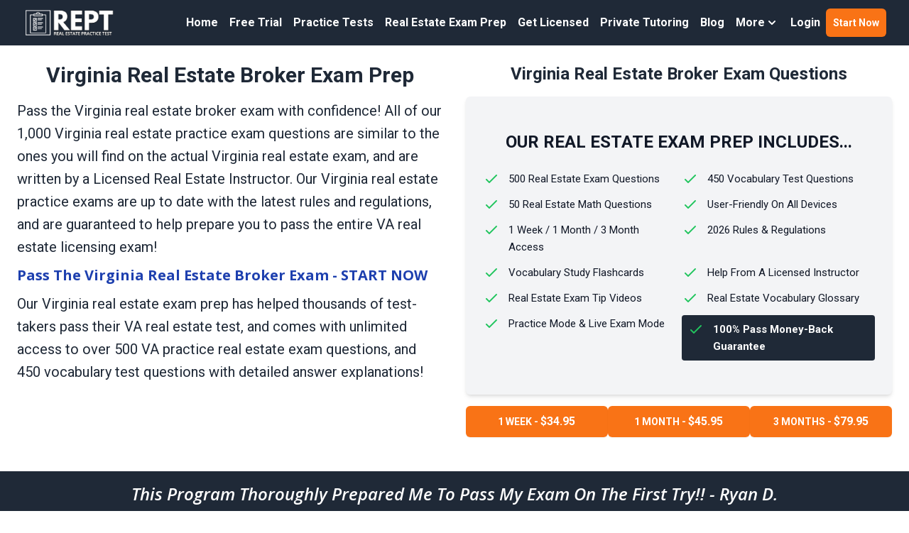

--- FILE ---
content_type: text/html; charset=utf-8
request_url: https://www.realestatepracticetest.com/broker/virginia-real-estate-broker-practice-test
body_size: 14751
content:
<!DOCTYPE html><html><head><meta charSet="utf-8"/><title>Virginia Real Estate Broker Practice Exam | Free VA Real Estate Exam Prep</title><link rel="canonical" href="https://www.realestatepracticetest.com/broker/virginia-real-estate-broker-practice-test"/><link rel="shortcut icon" href="/images/favicon.png"/><meta property="og:title" content="Virginia Real Estate Broker Practice Exam | Free VA Real Estate Exam Prep"/><meta property="og:description" content="Pass the Virginia real estate broker exam. Our Virginia real estate exam prep comes with over 1,000 VA real estate practice exam questions, flashcards, videos and more!"/><meta name="description" content="Pass the Virginia real estate broker exam. Our Virginia real estate exam prep comes with over 1,000 VA real estate practice exam questions, flashcards, videos and more!"/><meta name="viewport" content="initial-scale=1.0, width=device-width"/><meta property="og:image" content="https://images.prismic.io/realestatepracticetest/Zloz_qWtHYXtT_HS_USRELOnlineRealEstateLicenseCourse.png?auto=format,compress"/><meta name="twitter:card" content="summary_large_image"/><meta name="twitter:title" content="Virginia Real Estate Broker Practice Exam | Free VA Real Estate Exam Prep"/><meta name="twitter:description" content="Pass the Virginia real estate broker exam. Our Virginia real estate exam prep comes with over 1,000 VA real estate practice exam questions, flashcards, videos and more!"/><meta name="twitter:image" content="https://images.prismic.io/realestatepracticetest/Zloz_qWtHYXtT_HS_USRELOnlineRealEstateLicenseCourse.png?auto=format,compress"/><link rel="preload" as="image" imageSrcSet="https://images.prismic.io/realestatepracticetest/ZxgifIF3NbkBX39E_REPT-logo.png?auto=format%2Ccompress&amp;fit=max&amp;w=384 1x, https://images.prismic.io/realestatepracticetest/ZxgifIF3NbkBX39E_REPT-logo.png?auto=format%2Ccompress&amp;fit=max&amp;w=750 2x" fetchpriority="high"/><meta name="next-head-count" content="14"/><link rel="preload" href="/_next/static/media/a34f9d1faa5f3315-s.p.woff2" as="font" type="font/woff2" crossorigin="anonymous" data-next-font="size-adjust"/><link rel="preload" href="/_next/static/media/92f44bb82993d879-s.p.woff2" as="font" type="font/woff2" crossorigin="anonymous" data-next-font="size-adjust"/><link rel="preload" href="/_next/static/media/55c20a7790588da9-s.p.woff2" as="font" type="font/woff2" crossorigin="anonymous" data-next-font="size-adjust"/><link rel="preload" href="/_next/static/media/155cae559bbd1a77-s.p.woff2" as="font" type="font/woff2" crossorigin="anonymous" data-next-font="size-adjust"/><link rel="preload" href="/_next/static/media/4de1fea1a954a5b6-s.p.woff2" as="font" type="font/woff2" crossorigin="anonymous" data-next-font="size-adjust"/><link rel="preload" href="/_next/static/media/6d664cce900333ee-s.p.woff2" as="font" type="font/woff2" crossorigin="anonymous" data-next-font="size-adjust"/><link rel="preload" href="/_next/static/media/7ff6869a1704182a-s.p.woff2" as="font" type="font/woff2" crossorigin="anonymous" data-next-font="size-adjust"/><link rel="preload" href="/_next/static/css/eb6ce51436351ba3.css" as="style"/><link rel="stylesheet" href="/_next/static/css/eb6ce51436351ba3.css" data-n-g=""/><link rel="preload" href="/_next/static/css/d0320de32467736e.css" as="style"/><link rel="stylesheet" href="/_next/static/css/d0320de32467736e.css"/><noscript data-n-css=""></noscript><script defer="" nomodule="" src="/_next/static/chunks/polyfills-c67a75d1b6f99dc8.js"></script><script defer="" src="/_next/static/chunks/1747-789ff1995040252a.js"></script><script defer="" src="/_next/static/chunks/8911.71caf49606d85278.js"></script><script defer="" src="/_next/static/chunks/445.ed0a9400d137ba0f.js"></script><script defer="" src="/_next/static/chunks/9004.adc5540b9ebe5611.js"></script><script defer="" src="/_next/static/chunks/cb1608f2-7c6ebade786c9616.js"></script><script defer="" src="/_next/static/chunks/4718.235f1f804c181738.js"></script><script defer="" src="/_next/static/chunks/2085.17c428def160e73b.js"></script><script defer="" src="/_next/static/chunks/4816.3fb9d39bd6284a75.js"></script><script defer="" src="/_next/static/chunks/2661.b1a0b942feb5cd35.js"></script><script defer="" src="/_next/static/chunks/2412.af5a68a54b29d04f.js"></script><script defer="" src="/_next/static/chunks/7536-3dbecae5a0efbf5a.js"></script><script defer="" src="/_next/static/chunks/9668-fbb129f1568bb538.js"></script><script defer="" src="/_next/static/chunks/6978.61de3fdee676c2a1.js"></script><script defer="" src="/_next/static/chunks/9540.905128c776996d67.js"></script><script src="/_next/static/chunks/webpack-6733e763a3b56a49.js" defer=""></script><script src="/_next/static/chunks/framework-918963c1d31953b8.js" defer=""></script><script src="/_next/static/chunks/main-181195c1242a9914.js" defer=""></script><script src="/_next/static/chunks/pages/_app-4cf6f7b31b0a38a5.js" defer=""></script><script src="/_next/static/chunks/1664-7246e58924eb0118.js" defer=""></script><script src="/_next/static/chunks/3801-8a1d420bdf5596d8.js" defer=""></script><script src="/_next/static/chunks/3153-6586d144ed007c1c.js" defer=""></script><script src="/_next/static/chunks/4445-dede502cb1eb543e.js" defer=""></script><script src="/_next/static/chunks/5675-46b0182a740430bc.js" defer=""></script><script src="/_next/static/chunks/7607-3aab2ff5f131cd1c.js" defer=""></script><script src="/_next/static/chunks/6439-87e56a065329d5d8.js" defer=""></script><script src="/_next/static/chunks/4992-a68c0c7535cdce5f.js" defer=""></script><script src="/_next/static/chunks/4885-3ce53883e80e1084.js" defer=""></script><script src="/_next/static/chunks/pages/broker/%5Buid%5D-f4b8d837edb4f7c5.js" defer=""></script><script src="/_next/static/D3g2ldoxsb7GSkfAjHGfE/_buildManifest.js" defer=""></script><script src="/_next/static/D3g2ldoxsb7GSkfAjHGfE/_ssgManifest.js" defer=""></script></head><body><div id="__next"><div class="__variable_d65c78 __variable_43fb55 __variable_e8ca53"><div class="relative bg-white"><div class=""><div class="bg-gray-800 mt-0 fixed w-full z-[9999] top-0"><header class="relative"><nav class="mx-auto flex max-w-[92rem] items-center justify-between gap-x-6 p-3 lg:px-8" aria-label="Global"><div class="flex"><a class="shrink-0" href="/"><span class="sr-only">RealEstatePracticeTest</span><img alt="Real Estate Exam Prep | Real Estate Practice Exam Questions | REPT" fetchpriority="high" width="350" height="103" decoding="async" data-nimg="1" class="h-10 w-auto" style="color:transparent" srcSet="https://images.prismic.io/realestatepracticetest/ZxgifIF3NbkBX39E_REPT-logo.png?auto=format%2Ccompress&amp;fit=max&amp;w=384 1x, https://images.prismic.io/realestatepracticetest/ZxgifIF3NbkBX39E_REPT-logo.png?auto=format%2Ccompress&amp;fit=max&amp;w=750 2x" src="https://images.prismic.io/realestatepracticetest/ZxgifIF3NbkBX39E_REPT-logo.png?auto=format%2Ccompress&amp;fit=max&amp;w=750"/></a></div><div class="divider-y hidden lg:flex lg:gap-x-4"><a class="rounded px-2 py-2 font-semibold leading-6 text-white hover:bg-gray-900" href="/">Home</a><a class="rounded px-2 py-2 font-semibold leading-6 text-white hover:bg-gray-900" href="/free-real-estate-practice-exam">Free Trial</a><a class="rounded px-2 py-2 font-semibold leading-6 text-white hover:bg-gray-900" href="/real-estate-practice-tests">Practice Tests</a><a class="rounded px-2 py-2 font-semibold leading-6 text-white hover:bg-gray-900" href="/real-estate-exam-prep">Real Estate Exam Prep</a><a class="rounded px-2 py-2 font-semibold leading-6 text-white hover:bg-gray-900" href="/real-estate-license">Get Licensed</a><a class="rounded px-2 py-2 font-semibold leading-6 text-white hover:bg-gray-900" href="/real-estate-exam-prep-tutor">Private Tutoring</a><a class="rounded px-2 py-2 font-semibold leading-6 text-white hover:bg-gray-900" href="/news">Blog</a><div class="relative z-20"><button class="inline-flex items-center gap-x-1 px-2 py-2 font-semibold leading-6 text-white" id="headlessui-popover-button-:R11imbm:" type="button" aria-expanded="false"><span>More</span><svg xmlns="http://www.w3.org/2000/svg" viewBox="0 0 20 20" fill="currentColor" aria-hidden="true" class="h-5 w-5"><path fill-rule="evenodd" d="M5.293 7.293a1 1 0 011.414 0L10 10.586l3.293-3.293a1 1 0 111.414 1.414l-4 4a1 1 0 01-1.414 0l-4-4a1 1 0 010-1.414z" clip-rule="evenodd"></path></svg></button></div><a target="" class="rounded px-2 py-2 font-semibold leading-6 text-white hover:bg-gray-200/50" rel="noreferrer" href="https://www.realestatepracticetest.com/login">Login</a><a class="flex items-center justify-center rounded-md bg-orange-500 px-2.5 py-1.5 text-sm font-semibold text-white shadow-sm hover:bg-orange-400 focus-visible:outline focus-visible:outline-2 focus-visible:outline-offset-2 focus-visible:outline-indigo-600" href="/register"><span>Start Now</span></a></div><div class="flex lg:hidden"><button type="button" class="-m-2.5 inline-flex items-center justify-center rounded-md p-2.5 text-gray-700"><span class="sr-only">Open main menu</span><svg xmlns="http://www.w3.org/2000/svg" fill="none" viewBox="0 0 24 24" stroke="currentColor" aria-hidden="true" class="h-6 w-6 text-white"><path stroke-linecap="round" stroke-linejoin="round" stroke-width="2" d="M4 6h16M4 12h16M4 18h16"></path></svg></button></div></nav><div style="position:absolute;width:1px;height:1px;padding:0;margin:-1px;overflow:hidden;clip:rect(0, 0, 0, 0);white-space:nowrap;border-width:0;display:none"></div></header></div><div class="mt-[64px]"><div class="relative"><div class="absolute inset-0 background"></div><main class="mx-auto max-w-[92rem] mt-4 px-4 sm:px-6 pt-6 pb-12 relative"><div class="lg:grid lg:grid-cols-12 lg:gap-8"><div class="sm:text-center md:max-w-2xl md:mx-auto lg:col-span-6 lg:text-left text-xl"><h1 class="undefined font-bold text-gray-800  tracking-tighter sm:tracking-normal sm:text-3xl text-center mb-4">Virginia Real Estate Broker Exam Prep</h1><p class="text-gray-800 mb-2 leading-8">Pass the Virginia real estate broker exam with confidence! All of our 1,000 Virginia real estate practice exam questions are similar to the ones you will find on the actual Virginia real estate exam, and are written by a Licensed Real Estate Instructor. Our Virginia real estate practice exams are up to date with the latest rules and regulations, and are guaranteed to help prepare you to pass the entire VA real estate licensing exam!</p><p class="text-gray-800 mb-2 leading-8"><a href="/register?state=Virginia&amp;course=Broker" class="text-blue-800 font-bold font-opensans hover:underline">Pass The Virginia Real Estate Broker Exam - START NOW</a></p><p class="text-gray-800 mb-2 leading-8">Our Virginia real estate exam prep has helped thousands of test-takers pass their VA real estate test, and comes with unlimited access to over 500 VA practice real estate exam questions, and 450 vocabulary test questions with detailed answer explanations!</p></div><div class="mt-12 relative sm:max-w-lg sm:mx-auto lg:mt-0 lg:max-w-none lg:mx-0 lg:col-span-6 lg:items-center"><h2 class="undefined font-bold text-gray-800 tracking-tight sm:tracking-normal sm:text-2xl text-center mb-4">Virginia Real Estate Broker Exam Questions</h2><div class="bg-gray-100 shadow-md rounded-md"><div class="max-w-7xl mx-auto py-12 px-2 sm:px-6"><div class="max-w-3xl mx-auto text-center"><h2 class="text-2xl font-bold text-gray-900">OUR REAL ESTATE EXAM PREP INCLUDES...</h2></div><dl class="mt-6 space-y-4 sm:space-y-0 sm:grid sm:grid-cols-2 sm:gap-x-6 sm:gap-y-3 lg:grid-cols-2 lg:gap-x-2"><div class="text-gray-900"><dt class="flex sm:block items-center self-center justify-center"><span><svg xmlns="http://www.w3.org/2000/svg" fill="none" viewBox="0 0 24 24" stroke="currentColor" aria-hidden="true" class="absolute h-6 w-6 text-green-500"><path stroke-linecap="round" stroke-linejoin="round" stroke-width="2" d="M5 13l4 4L19 7"></path></svg><p class="ml-9 text-md leading-6 " style="font-size:15px">500 Real Estate Exam Questions</p></span></dt></div><div class="text-gray-900"><dt class="flex sm:block items-center self-center justify-center"><span><svg xmlns="http://www.w3.org/2000/svg" fill="none" viewBox="0 0 24 24" stroke="currentColor" aria-hidden="true" class="absolute h-6 w-6 text-green-500"><path stroke-linecap="round" stroke-linejoin="round" stroke-width="2" d="M5 13l4 4L19 7"></path></svg><p class="ml-9 text-md leading-6 " style="font-size:15px">450 Vocabulary Test Questions</p></span></dt></div><div class="text-gray-900"><dt class="flex sm:block items-center self-center justify-center"><span><svg xmlns="http://www.w3.org/2000/svg" fill="none" viewBox="0 0 24 24" stroke="currentColor" aria-hidden="true" class="absolute h-6 w-6 text-green-500"><path stroke-linecap="round" stroke-linejoin="round" stroke-width="2" d="M5 13l4 4L19 7"></path></svg><p class="ml-9 text-md leading-6 " style="font-size:15px">50 Real Estate Math Questions</p></span></dt></div><div class="text-gray-900"><dt class="flex sm:block items-center self-center justify-center"><span><svg xmlns="http://www.w3.org/2000/svg" fill="none" viewBox="0 0 24 24" stroke="currentColor" aria-hidden="true" class="absolute h-6 w-6 text-green-500"><path stroke-linecap="round" stroke-linejoin="round" stroke-width="2" d="M5 13l4 4L19 7"></path></svg><p class="ml-9 text-md leading-6 " style="font-size:15px">User-Friendly On All Devices</p></span></dt></div><div class="text-gray-900"><dt class="flex sm:block items-center self-center justify-center"><span><svg xmlns="http://www.w3.org/2000/svg" fill="none" viewBox="0 0 24 24" stroke="currentColor" aria-hidden="true" class="absolute h-6 w-6 text-green-500"><path stroke-linecap="round" stroke-linejoin="round" stroke-width="2" d="M5 13l4 4L19 7"></path></svg><p class="ml-9 text-md leading-6 " style="font-size:15px">1 Week / 1 Month / 3 Month Access</p></span></dt></div><div class="text-gray-900"><dt class="flex sm:block items-center self-center justify-center"><span><svg xmlns="http://www.w3.org/2000/svg" fill="none" viewBox="0 0 24 24" stroke="currentColor" aria-hidden="true" class="absolute h-6 w-6 text-green-500"><path stroke-linecap="round" stroke-linejoin="round" stroke-width="2" d="M5 13l4 4L19 7"></path></svg><p class="ml-9 text-md leading-6 " style="font-size:15px">2026 Rules &amp; Regulations</p></span></dt></div><div class="text-gray-900"><dt class="flex sm:block items-center self-center justify-center"><span><svg xmlns="http://www.w3.org/2000/svg" fill="none" viewBox="0 0 24 24" stroke="currentColor" aria-hidden="true" class="absolute h-6 w-6 text-green-500"><path stroke-linecap="round" stroke-linejoin="round" stroke-width="2" d="M5 13l4 4L19 7"></path></svg><p class="ml-9 text-md leading-6 " style="font-size:15px">Vocabulary Study Flashcards</p></span></dt></div><div class="text-gray-900"><dt class="flex sm:block items-center self-center justify-center"><span><svg xmlns="http://www.w3.org/2000/svg" fill="none" viewBox="0 0 24 24" stroke="currentColor" aria-hidden="true" class="absolute h-6 w-6 text-green-500"><path stroke-linecap="round" stroke-linejoin="round" stroke-width="2" d="M5 13l4 4L19 7"></path></svg><p class="ml-9 text-md leading-6 " style="font-size:15px">Help From A Licensed Instructor</p></span></dt></div><div class="text-gray-900"><dt class="flex sm:block items-center self-center justify-center"><span><svg xmlns="http://www.w3.org/2000/svg" fill="none" viewBox="0 0 24 24" stroke="currentColor" aria-hidden="true" class="absolute h-6 w-6 text-green-500"><path stroke-linecap="round" stroke-linejoin="round" stroke-width="2" d="M5 13l4 4L19 7"></path></svg><p class="ml-9 text-md leading-6 " style="font-size:15px">Real Estate Exam Tip Videos</p></span></dt></div><div class="text-gray-900"><dt class="flex sm:block items-center self-center justify-center"><span><svg xmlns="http://www.w3.org/2000/svg" fill="none" viewBox="0 0 24 24" stroke="currentColor" aria-hidden="true" class="absolute h-6 w-6 text-green-500"><path stroke-linecap="round" stroke-linejoin="round" stroke-width="2" d="M5 13l4 4L19 7"></path></svg><p class="ml-9 text-md leading-6 " style="font-size:15px">Real Estate Vocabulary Glossary</p></span></dt></div><div class="text-gray-900"><dt class="flex sm:block items-center self-center justify-center"><span><svg xmlns="http://www.w3.org/2000/svg" fill="none" viewBox="0 0 24 24" stroke="currentColor" aria-hidden="true" class="absolute h-6 w-6 text-green-500"><path stroke-linecap="round" stroke-linejoin="round" stroke-width="2" d="M5 13l4 4L19 7"></path></svg><p class="ml-9 text-md leading-6 " style="font-size:15px">Practice Mode &amp; Live Exam Mode</p></span></dt></div><div class="bg-gray-800 py-2 px-2 text-white rounded font-semibold"><dt class="flex sm:block items-center self-center justify-center"><span><svg xmlns="http://www.w3.org/2000/svg" fill="none" viewBox="0 0 24 24" stroke="currentColor" aria-hidden="true" class="absolute h-6 w-6 text-green-500"><path stroke-linecap="round" stroke-linejoin="round" stroke-width="2" d="M5 13l4 4L19 7"></path></svg><p class="ml-9 text-md leading-6 " style="font-size:15px">100% Pass Money-Back Guarantee</p></span></dt></div></dl></div></div><div class="w-full flex flex-col sm:flex-row justify-between gap-4 mt-4"><div class="rounded-md h-11 text-center w-full bg-gray-300 animate animate-pulse px-3.5 py-2.5 text-sm font-semibold text-white shadow-sm hover:bg-orange-400 focus-visible:outline focus-visible:outline-2 focus-visible:outline-offset-2 focus-visible:outline-indigo-600"></div><div class="rounded-md h-11 text-center w-full bg-gray-300 animate animate-pulse px-3.5 py-2.5 text-sm font-semibold text-white shadow-sm hover:bg-orange-400 focus-visible:outline focus-visible:outline-2 focus-visible:outline-offset-2 focus-visible:outline-indigo-600"></div><div class="rounded-md h-11 text-center w-full bg-gray-300 animate animate-pulse px-3.5 py-2.5 text-sm font-semibold text-white shadow-sm hover:bg-orange-400 focus-visible:outline focus-visible:outline-2 focus-visible:outline-offset-2 focus-visible:outline-indigo-600"></div></div></div></div></main></div><div class="relative"><div class="absolute inset-0 background bg-gray-800"></div><div class="mx-auto max-w-7xl relative block text-center space-y-3 py-4 px-4 lg:px-0"><span class="block text-lg sm:text-2xl italic font-opensans font-semibold text-white"><p><em>This Program Thoroughly Prepared Me To Pass My Exam On The First Try!!</em> - Ryan D.</p></span><span class="block text-lg sm:text-2xl italic font-opensans font-semibold text-white"><p><em>The Test Questions Were Very Similar To The Ones On The Actual Test!</em> - Jess L.</p></span></div></div><div class="relative"><div class="absolute inset-0 background bg-white font-opensans"></div><div class="items-center mx-auto max-w-[80rem] px-8 relative space-y-3 py-12 grid grid-cols-1 lg:grid-cols-2 lg:gap-24"><div><h4 class="text-2xl font-bold ">Looking for another state?</h4><p class="mt-4 text-lg">We have a Broker practice tests for all 50 states. Simply click on the button to see our full list of state specific Broker tests.</p></div><div class="w-full lg:px-20"><a href="/real-estate-practice-tests" class="bg-orange-500 hover:bg-orange-400 rounded-md w-full block text-center py-4 font-normal text-white text-xl font-roboto">FIND YOUR STATE&#x27;S TESTS</a></div></div></div><div class="relative px-4 py-12" id="demoQuiz"><div class="absolute inset-0 background bg-gray-200"></div><h2 class="font-bold text-gray-800 text-3xl text-center mb-8 relative">Free Virginia Real Estate Broker Practice Exam</h2><div class="flex text-xl font-bold font-opensans items-center self-center justify-center mx-auto max-w-[70rem] px-4 sm:px-6 py-6 relative bg-white shadow overflow-hidden sm:rounded-md h-80"><svg aria-hidden="true" focusable="false" data-prefix="fas" data-icon="spinner" class="svg-inline--fa fa-spinner fa-w-16 fa-spin mr-2" role="img" xmlns="http://www.w3.org/2000/svg" viewBox="0 0 512 512"><path fill="currentColor" d="M304 48c0 26.51-21.49 48-48 48s-48-21.49-48-48 21.49-48 48-48 48 21.49 48 48zm-48 368c-26.51 0-48 21.49-48 48s21.49 48 48 48 48-21.49 48-48-21.49-48-48-48zm208-208c-26.51 0-48 21.49-48 48s21.49 48 48 48 48-21.49 48-48-21.49-48-48-48zM96 256c0-26.51-21.49-48-48-48S0 229.49 0 256s21.49 48 48 48 48-21.49 48-48zm12.922 99.078c-26.51 0-48 21.49-48 48s21.49 48 48 48 48-21.49 48-48c0-26.509-21.491-48-48-48zm294.156 0c-26.51 0-48 21.49-48 48s21.49 48 48 48 48-21.49 48-48c0-26.509-21.49-48-48-48zM108.922 60.922c-26.51 0-48 21.49-48 48s21.49 48 48 48 48-21.49 48-48-21.491-48-48-48z"></path></svg>Loading Test...</div></div><div class="relative"><div class="absolute bg-gray-800 inset-0 background"></div><div class=" mx-auto max-w-7xl px-4  sm:px-6 py-24 relative"><dl class="space-y-10 lg:space-y-0 lg:grid lg:grid-cols-4 lg:gap-8"><div class="bg-white px-4 py-8"><dt><div class="block text-center"><img class="w-40 h-40" style="height:100px;width:100px;margin:0 auto" alt="alt" src="/images/clipboard.svg"/></div><p class="mt-5 leading-6 text-center font-medium text-gray-800 ">1,000+ Real Estate Practice Questions &amp; Flashcards</p></dt><dd class="mt-2 text-base text-center text-gray-500 ">All of our materials are up to date with the latest 2026 updates!</dd></div><div class="bg-white px-4 py-8"><dt><div class="block text-center"><img class="w-40 h-40" style="height:100px;width:100px;margin:0 auto" alt="alt" src="/images/calculator.svg"/></div><p class="mt-5 leading-6 text-center font-medium text-gray-800 ">50 Additional Real Estate Math Practice Test Questions</p></dt><dd class="mt-2 text-base text-center text-gray-500 ">Learn square footage, interest, commissions, and more...</dd></div><div class="bg-white px-4 py-8"><dt><div class="block text-center"><img class="w-40 h-40" style="height:100px;width:100px;margin:0 auto" alt="alt" src="/images/screen.png"/></div><p class="mt-5 leading-6 text-center font-medium text-gray-800 ">Feel Prepared With Real Estate Exam Prep &amp; Tip Videos</p></dt><dd class="mt-2 text-base text-center text-gray-500 ">Gain access to our library of real estate exam prep videos!</dd></div><div class="bg-white px-4 py-8"><dt><div class="block text-center"><img class="w-40 h-40" style="height:100px;width:100px;margin:0 auto" alt="alt" src="/images/chat.svg"/></div><p class="mt-5 leading-6 text-center font-medium text-gray-800 ">Support From Elliot Gold on InstructorChat®</p></dt><dd class="mt-2 text-base text-center text-gray-500 ">Dependable support from a Licensed Real Estate Instructor!</dd></div></dl></div></div><div class="max-w-7xl mx-auto py-4 px-4 sm:py-16 sm:px-6 lg:px-8 lg:py-4 mb-12"><div class="mt-6 sm:mx-auto sm:grid sm:grid-cols-2 sm:gap-8"><div class="font-opensans"><p class="text-2xl text-center mb-4 font-bold text-blue-900 font-opensans">Pass The Virginia Real Estate Broker Exam</p><div class="font-normal mt-4 leading-8 text-left" style="font-size:17px"><p class="text-gray-800 mb-2 leading-8">Pass the Virginia real estate examination! Our Virginia Broker real estate tests have detailed answer explanations not available on any other practice real estate test prep sites! Our real estate practice exams are up to date with the latest rules and regulations, and comes with a 100% Pass Money-Back Guarantee!</p><p class="text-gray-800 mb-2 leading-8">Aside from explaining the correct answers, we also explain the wrong answers to enable you to master the material as part of our trademarked Exhaustive Learning Technique, so you will understand why you got the answer wrong and to help solidify your understanding of the issues addressed to make it second nature.</p></div></div><div class="mt-6 sm:mt-0"><p class="text-2xl text-center mb-8 sm:mb-4 font-bold text-blue-900 font-opensans">VA Real Estate Exam Prep | Pass Guarantee</p><img alt="Real Estate Exam Prep Questions" loading="lazy" width="800" height="428" decoding="async" data-nimg="1" style="color:transparent" srcSet="/_next/image?url=%2Fimages%2Fdevicesnew.png&amp;w=828&amp;q=75 1x, /_next/image?url=%2Fimages%2Fdevicesnew.png&amp;w=1920&amp;q=75 2x" src="/_next/image?url=%2Fimages%2Fdevicesnew.png&amp;w=1920&amp;q=75"/></div></div></div><div class="relative"><div class="absolute bg-gray-800 inset-0 background"></div><div class="mx-auto max-w-[92rem] relative grid grid-cols-1 md:grid-cols-2 py-12 md:py-0 bg-gray-800 self-center content-center items-center"><div class="flex items-center content-center justify-center py-2 px-6 sm:py-2 sm:px-6 lg:flex-none lg:px-6 xl:px-24 "><div><div class="mx-auto w-full max-w-sm "><div><h2 class="mt-6 text-3xl font-extrabold text-white &quot;">Login to start practicing</h2></div><div class="mt-8"><div class="mt-6"><form class="space-y-6" id="pageForm"><div><label for="email" class="block text-sm font-medium text-white &quot;">Email address</label><div class="mt-1"><input name="email" type="email" autoComplete="email" required="" class="appearance-none block w-full px-3 py-2 border border-gray-300 rounded-md shadow-sm placeholder-gray-400 focus:outline-none focus:ring-gray-500 focus:border-gray-500 sm:text-sm"/></div></div><div class="space-y-1"><label for="password" class="block text-sm font-medium text-white &quot;">Password</label><div class=" relative mt-1"><input name="password" type="password" autoComplete="current-password" required="" class="appearance-none block w-full px-3 py-2 border border-gray-300 rounded-md shadow-sm placeholder-gray-400 focus:outline-none focus:ring-gray-500 focus:border-gray-500 sm:text-sm"/><button type="button" class="absolute inset-y-0 right-0 flex items-center px-3"><svg xmlns="http://www.w3.org/2000/svg" viewBox="0 0 20 20" fill="currentColor" aria-hidden="true" class="h-5 w-5 text-gray-500"><path d="M10 12a2 2 0 100-4 2 2 0 000 4z"></path><path fill-rule="evenodd" d="M.458 10C1.732 5.943 5.522 3 10 3s8.268 2.943 9.542 7c-1.274 4.057-5.064 7-9.542 7S1.732 14.057.458 10zM14 10a4 4 0 11-8 0 4 4 0 018 0z" clip-rule="evenodd"></path></svg></button></div></div><div><button type="submit" class="w-full flex justify-center py-2 px-4 border border-transparent rounded-md shadow-sm text-sm font-medium text-white bg-gray-600 hover:bg-gray-700 focus:outline-none focus:ring-2 focus:ring-offset-2 focus:ring-gray-500">Login</button></div><div class="flex items-center justify-center"><div class="text-sm"><a href="#" class="font-medium text-white">Forgot your password?</a></div></div></form></div></div><div class="text-center"><a class="inline-flex items-center px-4 py-2 my-4 border border-transparent text-base font-medium rounded-md text-white bg-orange-500 hover:bg-orange-400" href="/register">Pass The Real Estate Exam - START NOW!</a></div></div></div></div><div class="py-12 relative sm:max-w-lg sm:mx-auto lg:mt-0 px-6 text-left sm:text-center sm:px-6 lg:max-w-none w-full lg:mx-0 items-center self-center content-center"><div class="mt-12 relative sm:max-w-lg sm:mx-auto lg:mt-0 lg:max-w-none lg:mx-0 lg:col-span-6"><div class="bg-white rounded-md"><div class="max-w-7xl mx-auto py-6 px-2 sm:px-6"><div class="max-w-3xl mx-auto text-center"><div class="aspect-w-16 aspect-h-8"><iframe src="https://www.youtube.com/embed/LYbO7QZFnDI" frameBorder="0" allow="accelerometer; autoplay; clipboard-write; encrypted-media; gyroscope; picture-in-picture" allowfullscreen=""></iframe></div></div></div></div></div></div></div></div><section class="mx-auto max-w-7xl relative block text-center space-y-3 py-24 px-8 lg:px-0"><span class="title"><h2 class="text-center text-2xl font-extrabold text-gray-900 sm:text-3xl">VIRGINIA REAL ESTATE BROKER FREQUENTLY ASKED QUESTIONS</h2></span><div class="max-w-3xl block mx-auto"><div class="pt-6"><dt class="text-lg"><div class="text-left w-full flex justify-between items-start text-gray-400 bg-gray-200 px-4 py-2"><span class="font-medium text-gray-900">Virginia Real Estate Broker License Requirements</span></div></dt><div class=" mt-2"><div class="text-base text-gray-800 text-left px-2"><ul><li class="list-disc space-y-2 text-black pl-4">18 years old.</li><li class="list-disc space-y-2 text-black pl-4">Virginia salesperson applicants must complete 60 hours of pre-licensing education.</li><li class="list-disc space-y-2 text-black pl-4">Virginia broker license applicants must complete 180 hours of pre-licensing education.</li><li class="list-disc space-y-2 text-black pl-4">Virginia broker license applicants must provide proof of been active as a real estate salesperson for 36 of the 48 months preceding the application.</li><li class="list-disc space-y-2 text-black pl-4">Pass Virginia state and national licensing exams.</li></ul></div></div></div><div class="pt-6"><dt class="text-lg"><div class="text-left w-full flex justify-between items-start text-gray-400 bg-gray-200 px-4 py-2"><span class="font-medium text-gray-900">Real Estate License Portability</span></div></dt><div class=" mt-2"><div class="text-base text-gray-800 text-left px-2"><p class="mb-2">Physical Location</p></div></div></div><div class="pt-6"><dt class="text-lg"><div class="text-left w-full flex justify-between items-start text-gray-400 bg-gray-200 px-4 py-2"><span class="font-medium text-gray-900">Real Estate License Reciprocity</span></div></dt><div class=" mt-2"><div class="text-base text-gray-800 text-left px-2"><p class="mb-2">Virginia has reciprocity agreements with the following states:</p><ul><li class="list-disc space-y-2 text-black pl-4">All States</li></ul></div></div></div></div><div><div class="mt-8 border-t max-w-3xl mx-auto pt-8"><p class="mb-2 break-all">All above information should be confirmed with licensing commission. Further information can be found here:</p><p class="mb-2 break-all"><a href="http://www.dpor.virginia.gov/Boards/Real-Estate" class="cursor-pointer text-blue-500 hover:underline">http://www.dpor.virginia.gov/Boards/Real-Estate</a></p></div></div></section></div><footer class="bg-gray-800" aria-labelledby="footer-heading"><h2 id="footer-heading" class="sr-only">Footer</h2><div class="mx-auto max-w-[92rem] px-6 pb-8 pt-12 sm:px-12 sm:pt-24 lg:px-24 lg:pt-12"><div class=""><div class="grid grid-cols-1 gap-12 sm:grid-cols-2 xl:col-span-2 xl:mt-0"><div class="md:grid md:grid-cols-2 md:gap-12"><div><ul role="list" class="mt-4 space-y-4"><h3 class="text-lg leading-6 font-bold text-gray-300">REAL ESTATE EXAM PREP</h3><li><a class="text-sm leading-6 text-gray-100 font-semibold hover:text-gray-200 hover:underline" href="/">Home - Real Estate Exam Prep</a></li><li><a target="" class="text-sm leading-6 text-gray-100 font-semibold hover:text-gray-200 hover:underline" rel="noreferrer" href="https://www.realestatepracticetest.com/register">Pass The Real Estate Exam 100% Money-Back Guaranteed - 100,000+ Passes!</a></li><li><a class="text-sm leading-6 text-gray-100 font-semibold hover:text-gray-200 hover:underline" href="/about-us">About Us - Pass The Real Estate Exam</a></li><li><a class="text-sm leading-6 text-gray-100 font-semibold hover:text-gray-200 hover:underline" href="/real-estate-practice-tests">Free Real Estate Practice Test Questions</a></li><li><a class="text-sm leading-6 text-gray-100 font-semibold hover:text-gray-200 hover:underline" rel="noreferrer" href="https://www.realestatepracticetest.com/contact">Contact Us - 24/7 Support</a></li><li><a target="" class="text-sm leading-6 text-gray-100 font-semibold hover:text-gray-200 hover:underline" rel="noreferrer" href="https://www.realestatepracticetest.com/login">Log In - Gain Instant Access</a></li><li><a target="" class="text-sm leading-6 text-gray-100 font-semibold hover:text-gray-200 hover:underline" rel="noreferrer" href="https://www.realestatepracticetest.com/real-estate-definitions">Real Estate Glossary Terms</a></li><li><a target="" class="text-sm leading-6 text-gray-100 font-semibold hover:text-gray-200 hover:underline" rel="noreferrer" href="https://www.realestatepracticetest.com/real-estate-exam-prep">Real Estate Exam Prep</a></li><li><a class="text-sm leading-6 text-gray-100 font-semibold hover:text-gray-200 hover:underline" href="/real-estate-license">Real Estate Licensing</a></li></ul></div><div><ul role="list" class="mt-4 space-y-4"><h3 class="text-lg leading-6 font-bold text-gray-300">100% PASS GUARANTEE</h3><div class="text-sm text-white"><p>Pass the real estate exam with confidence! Our real estate exam prep comes with over 1,000 real estate practice exam questions with detailed answer explanations. We also offer real estate exam flashcards, real estate prep test videos with a licensed real estate instructor. We are totally confident our program will help you pass, we offer a 100% Pass Money-Back Guarantee!</p></div><li><a class="text-sm leading-6 text-gray-100 font-semibold hover:text-gray-200 hover:underline" href="/real-estate-practice-tests">Free Real Estate Practice Exam Questions</a></li><li><a class="text-sm leading-6 text-gray-100 font-semibold hover:text-gray-200 hover:underline" href="/real-estate-exam-prep">Online Real Estate Exam Prep</a></li><li><a class="text-sm leading-6 text-gray-100 font-semibold hover:text-gray-200 hover:underline" href="/real-estate-exam-prep-tutor">Real Estate Exam Private Tutoring</a></li><li><a class="text-sm leading-6 text-gray-100 font-semibold hover:text-gray-200 hover:underline" href="/real-estate-license">Online Real Estate License Course</a></li><li><a class="text-sm leading-6 text-gray-100 font-semibold hover:text-gray-200 hover:underline" href="/free-real-estate-practice-exam">Free Real Estate Practice Exam</a></li></ul></div></div><div class="md:grid md:grid-cols-2 md:gap-12"><div><ul role="list" class="mt-4 space-y-4"><h3 class="text-lg leading-6 font-bold text-gray-300">CONTACT US</h3><div class="text-sm text-white"><p>For All Customer Support Please Email Us At:</p><p><a href="mailto:info@realestatepracticetest.com?subject=Real%20Exam%20Practice%20Test%20Contact%20Form" class="font-semibold text-blue-500 hover:underline"><strong>info@realestatepracticetest.com</strong></a></p></div><h3 class="text-lg leading-6 font-bold text-gray-300">REAL ESTATE INDUSTRY NEWS</h3><li><a class="text-sm leading-6 text-gray-100 font-semibold hover:text-gray-200 hover:underline" href="/news/5-steps-how-to-become-a-real-estate-agent-in-new-york">Become a Real Estate Agent in New York</a></li><h3 class="text-lg leading-6 font-bold text-gray-300">ADDITIONAL COURSES</h3><li><a target="_blank" class="text-sm leading-6 text-gray-100 font-semibold hover:text-gray-200 hover:underline" rel="noreferrer" href="https://www.usrel.com/">Online Real Estate License School</a></li><li><a target="_blank" class="text-sm leading-6 text-gray-100 font-semibold hover:text-gray-200 hover:underline" rel="noreferrer" href="https://www.mloclass.com/">Online Mortgage License School</a></li><li><a target="_blank" class="text-sm leading-6 text-gray-100 font-semibold hover:text-gray-200 hover:underline" rel="noreferrer" href="https://safemloexam.com/">Online Mortgage Exam Prep</a></li><li><a target="_blank" class="text-sm leading-6 text-gray-100 font-semibold hover:text-gray-200 hover:underline" rel="noreferrer" href="https://www.insurancecourse.com/">Online Insurance License School</a></li><li><a target="_blank" class="text-sm leading-6 text-gray-100 font-semibold hover:text-gray-200 hover:underline" rel="noreferrer" href="https://insurancetests.com/">Online Insurance Exam Prep</a></li><li><a target="_blank" class="text-sm leading-6 text-gray-100 font-semibold hover:text-gray-200 hover:underline" rel="noreferrer" href="https://www.seriescourse.com/">Online Securities (SIE) License School</a></li></ul></div><div class="mt-4"><h3 class="text-lg font-semibold leading-6 text-white">Follow Us</h3><ul role="list" class="mt-4 space-y-4"><a class="flex items-center gap-2 text-sm text-white hover:text-gray-200 hover:underline" rel="noreferrer" href="https://www.facebook.com/RealEstateExamPrep"><span class="sr-only">Facebook</span><svg xmlns="http://www.w3.org/2000/svg" width="16" height="16" fill="currentColor" class="bi bi-facebook" viewBox="0 0 16 16"><path d="M16 8.049c0-4.446-3.582-8.05-8-8.05C3.58 0-.002 3.603-.002 8.05c0 4.017 2.926 7.347 6.75 7.951v-5.625h-2.03V8.05H6.75V6.275c0-2.017 1.195-3.131 3.022-3.131.876 0 1.791.157 1.791.157v1.98h-1.009c-.993 0-1.303.621-1.303 1.258v1.51h2.218l-.354 2.326H9.25V16c3.824-.604 6.75-3.934 6.75-7.951z"></path> </svg>Facebook</a><a class="flex gap-2 text-sm text-white hover:text-gray-200 hover:underline" rel="noreferrer" href="https://www.youtube.com/channel/UCl_vbe9tzXx5JktS1CH5mRQ"><span class="sr-only">Youtube</span><svg xmlns="http://www.w3.org/2000/svg" width="16" height="16" fill="currentColor" class="bi bi-youtube" viewBox="0 0 16 16"><path d="M8.051 1.999h.089c.822.003 4.987.033 6.11.335a2.01 2.01 0 0 1 1.415 1.42c.101.38.172.883.22 1.402l.01.104.022.26.008.104c.065.914.073 1.77.074 1.957v.075c-.001.194-.01 1.108-.082 2.06l-.008.105-.009.104c-.05.572-.124 1.14-.235 1.558a2.007 2.007 0 0 1-1.415 1.42c-1.16.312-5.569.334-6.18.335h-.142c-.309 0-1.587-.006-2.927-.052l-.17-.006-.087-.004-.171-.007-.171-.007c-1.11-.049-2.167-.128-2.654-.26a2.007 2.007 0 0 1-1.415-1.419c-.111-.417-.185-.986-.235-1.558L.09 9.82l-.008-.104A31.4 31.4 0 0 1 0 7.68v-.123c.002-.215.01-.958.064-1.778l.007-.103.003-.052.008-.104.022-.26.01-.104c.048-.519.119-1.023.22-1.402a2.007 2.007 0 0 1 1.415-1.42c.487-.13 1.544-.21 2.654-.26l.17-.007.172-.006.086-.003.171-.007A99.788 99.788 0 0 1 7.858 2h.193zM6.4 5.209v4.818l4.157-2.408L6.4 5.209z"></path> </svg>Youtube</a><a target="" class="flex gap-2 text-sm text-white hover:text-gray-200 hover:underline" rel="noreferrer" href="https://www.linkedin.com/in/realestateexamprep"><span class="sr-only">LinkedIn</span><svg xmlns="http://www.w3.org/2000/svg" width="16" height="16" fill="currentColor" class="bi bi-linkedin" viewBox="0 0 16 16"><path d="M0 1.146C0 .513.526 0 1.175 0h13.65C15.474 0 16 .513 16 1.146v13.708c0 .633-.526 1.146-1.175 1.146H1.175C.526 16 0 15.487 0 14.854V1.146zm4.943 12.248V6.169H2.542v7.225h2.401zm-1.2-8.212c.837 0 1.358-.554 1.358-1.248-.015-.709-.52-1.248-1.342-1.248-.822 0-1.359.54-1.359 1.248 0 .694.521 1.248 1.327 1.248h.016zm4.908 8.212V9.359c0-.216.016-.432.08-.586.173-.431.568-.878 1.232-.878.869 0 1.216.662 1.216 1.634v3.865h2.401V9.25c0-2.22-1.184-3.252-2.764-3.252-1.274 0-1.845.7-2.165 1.193v.025h-.016a5.54 5.54 0 0 1 .016-.025V6.169h-2.4c.03.678 0 7.225 0 7.225h2.4z"></path> </svg>LinkedIn</a><a target="" class="flex gap-2 text-sm text-white hover:text-gray-200 hover:underline" rel="noreferrer" href="https://www.facebook.com/RealEstateExamPrep"><span class="sr-only">Twitter</span><svg xmlns="http://www.w3.org/2000/svg" width="16" height="16" fill="currentColor" class="bi bi-twitter" viewBox="0 0 16 16"><path d="M16 3.044a6.93 6.93 0 0 1-1.885.517A3.524 3.524 0 0 0 15.66.24a6.94 6.94 0 0 1-2.2.842A3.48 3.48 0 0 0 9.9 3.5c0 .275.03.54.088.795A9.893 9.893 0 0 1 1.18.635a3.48 3.48 0 0 0-.6 1.9c0 1.31.7 2.47 1.76 3.14a3.49 3.49 0 0 1-1.58-.44v.04a3.48 3.48 0 0 0 2.8 3.42c-.3.08-.62.12-.94.12-.22 0-.44-.02-.64-.06.44 1.38 1.72 2.38 3.24 2.4A7.006 7.006 0 0 1 0 13.04a9.86 9.86 0 0 0 5.34 1.56c6.38 0 9.88-5.28 9.88-9.86 0-.15-.003-.3-.01-.45A7.022 7.022 0 0 0 16 3.044z"></path> </svg>Twitter</a></ul></div></div></div></div><div class="mt-16 flex flex-col items-center justify-between border-t border-gray-900/10 pt-8 sm:mt-20 sm:flex-col lg:mt-24"><p class="mb-4 mt-4 text-center text-xs leading-5 text-gray-200 sm:mb-0 sm:mt-0 sm:text-left">Copyright © 2026 Real Estate Exam Prep LLC. All Rights Reserved</p></div></div></footer></div></div></div></div><script id="__NEXT_DATA__" type="application/json">{"props":{"pageProps":{"page":{"id":"YsmDIhAAACAAXXpT","uid":"virginia-real-estate-broker-practice-test","url":"/broker/virginia-real-estate-broker-practice-test","type":"marketing-broker-page","href":"https://realestatepracticetest.cdn.prismic.io/api/v2/documents/search?ref=aVdCyhIAAEnd2Nk2\u0026q=%5B%5B%3Ad+%3D+at%28document.id%2C+%22YsmDIhAAACAAXXpT%22%29+%5D%5D","tags":[],"first_publication_date":"2022-07-09T13:32:29+0000","last_publication_date":"2026-01-02T04:00:10+0000","slugs":["virginia"],"linked_documents":[],"lang":"en-us","alternate_languages":[],"data":{"StateName":"Virginia","CourseName":null,"SpecialPrice":null,"slices":[{"variation":"default","version":"sktwi1xtmkfgx8626","items":[{}],"primary":{"leftTitle":"Virginia Real Estate Broker Exam Prep","rightTitle":"Virginia Real Estate Broker Exam Questions","leftText":[{"type":"paragraph","text":"Pass the Virginia real estate broker exam with confidence! All of our 1,000 Virginia real estate practice exam questions are similar to the ones you will find on the actual Virginia real estate exam, and are written by a Licensed Real Estate Instructor. Our Virginia real estate practice exams are up to date with the latest rules and regulations, and are guaranteed to help prepare you to pass the entire VA real estate licensing exam!","spans":[],"direction":"ltr"},{"type":"paragraph","text":"Pass The Virginia Real Estate Broker Exam - START NOW","spans":[{"start":0,"end":53,"type":"hyperlink","data":{"link_type":"Web","url":"https:///register","target":"_blank"}}],"direction":"ltr"},{"type":"paragraph","text":"Our Virginia real estate exam prep has helped thousands of test-takers pass their VA real estate test, and comes with unlimited access to over 500 VA practice real estate exam questions, and 450 vocabulary test questions with detailed answer explanations!","spans":[],"direction":"ltr"}],"features":{"data":{"feature":[{"text":"500 Real Estate Exam Questions","highlight":false},{"text":"450 Vocabulary Test Questions","highlight":false},{"text":"50 Real Estate Math Questions","highlight":false},{"text":"User-Friendly On All Devices","highlight":false},{"text":"1 Week / 1 Month / 3 Month Access","highlight":false},{"text":"{YR} Rules \u0026 Regulations","highlight":false},{"text":"Vocabulary Study Flashcards","highlight":false},{"text":"Help From A Licensed Instructor","highlight":false},{"text":"Real Estate Exam Tip Videos","highlight":false},{"text":"Real Estate Vocabulary Glossary","highlight":false},{"text":"Practice Mode \u0026 Live Exam Mode","highlight":false},{"text":"100% Pass Money-Back Guarantee","highlight":true}]}}},"id":"sales_marketing_hero$0778b672-8cfd-4bda-af67-00beb046a80f","slice_type":"sales_marketing_hero","slice_label":null},{"variation":"default","version":"sktwi1xtmkfgx8626","items":[{"testimonial":[{"type":"paragraph","text":"This Program Thoroughly Prepared Me To Pass My Exam On The First Try!! - Ryan D.","spans":[{"start":0,"end":70,"type":"em"}]}]},{"testimonial":[{"type":"paragraph","text":"The Test Questions Were Very Similar To The Ones On The Actual Test! - Jess L.","spans":[{"start":0,"end":68,"type":"em"}]}]}],"primary":{},"id":"testimonial_quote$f406461a-077d-423e-b0e4-5ce64d8bbd39","slice_type":"testimonial_quote","slice_label":null},{"variation":"default","version":"sktwi1xtmkfgx8626","items":[{}],"primary":{"title":"Looking for another state?","subTitle":"We have a Broker practice tests for all 50 states. Simply click on the button to see our full list of state specific Broker tests.","buttonText":"FIND YOUR STATE'S TESTS","buttonLink":{"link_type":"Any"}},"id":"find_your_state$72ef4067-6c0a-43e6-b229-f8fc413646fc","slice_type":"find_your_state","slice_label":null},{"variation":"default","version":"sktwi1xtmkfgx8626","items":[{}],"primary":{"title":"Free Virginia Real Estate Broker Practice Exam"},"id":"marketing_trial_quiz$4c8b2642-baaf-43b0-8f95-294667999821","slice_type":"marketing_trial_quiz","slice_label":null},{"variation":"default","version":"sktwi1xtmkfgx8626","items":[{}],"primary":{"cardOneTitle":"1,000+ Real Estate Practice Questions \u0026 Flashcards","CardOneText":"All of our materials are up to date with the latest 2023 updates!","CardTwoTitle":"50 Additional Real Estate Math Practice Test Questions","CardTwoText":"Learn square footage, interest, commissions, and more...","CardThreeTitle":"Feel Prepared With Real Estate Exam Prep \u0026 Tip Videos","CardThreeText":"Gain access to our library of real estate exam prep videos!","CardFourTitle":"Support From Elliot Gold on InstructorChat®","CardFourText":"Dependable support from a Licensed Real Estate Instructor!"},"id":"promo_cards$01b6b797-8025-4b90-b394-9dfd6bec776b","slice_type":"promo_cards","slice_label":null},{"variation":"default","version":"sktwi1xtmkfgx8626","items":[{}],"primary":{"leftTitle":"Pass The Virginia Real Estate Broker Exam","rightTitle":"VA Real Estate Exam Prep | Pass Guarantee","leftText":[{"type":"paragraph","text":"Pass the Virginia real estate examination! Our Virginia Broker real estate tests have detailed answer explanations not available on any other practice real estate test prep sites! Our real estate practice exams are up to date with the latest rules and regulations, and comes with a 100% Pass Money-Back Guarantee!","spans":[],"direction":"ltr"},{"type":"paragraph","text":"Aside from explaining the correct answers, we also explain the wrong answers to enable you to master the material as part of our trademarked Exhaustive Learning Technique, so you will understand why you got the answer wrong and to help solidify your understanding of the issues addressed to make it second nature.","spans":[],"direction":"ltr"}],"rightImage":{}},"id":"text_left_devices_right$cb7bfc75-965b-40c2-955e-3d2adba2c498","slice_type":"text_left_devices_right","slice_label":null},{"variation":"default","version":"sktwi1xtmkfgx8626","items":[{}],"primary":{},"id":"login_left_video_right$3b9cb37e-3b5c-448d-a03f-29c7b3ee4979","slice_type":"login_left_video_right","slice_label":null},{"variation":"default","version":"sktwi1xtmkfgx8626","items":[{}],"primary":{"title":"VIRGINIA REAL ESTATE BROKER FREQUENTLY ASKED QUESTIONS","subTitle":null,"questionOne":"Virginia Real Estate Broker License Requirements","answerOne":[{"type":"list-item","text":"18 years old.","spans":[]},{"type":"list-item","text":"Virginia salesperson applicants must complete 60 hours of pre-licensing education.","spans":[]},{"type":"list-item","text":"Virginia broker license applicants must complete 180 hours of pre-licensing education.","spans":[]},{"type":"list-item","text":"Virginia broker license applicants must provide proof of been active as a real estate salesperson for 36 of the 48 months preceding the application.","spans":[]},{"type":"list-item","text":"Pass Virginia state and national licensing exams.","spans":[]}],"questionTwo":"Real Estate License Portability","answerTwo":[{"type":"paragraph","text":"Physical Location","spans":[]}],"questionThree":"Real Estate License Reciprocity","answerThree":[{"type":"paragraph","text":"Virginia has reciprocity agreements with the following states:","spans":[]},{"type":"list-item","text":"All States","spans":[]}],"questionFour":null,"answerFour":[],"questionFive":null,"answerFive":[],"questionSix":null,"answerSix":[],"questionSeven":null,"answerSeven":[],"questionEight":null,"answerEight":[],"questionNine":null,"answerNine":[],"questionTen":null,"answerTen":[],"extraText":[{"type":"paragraph","text":"All above information should be confirmed with licensing commission. Further information can be found here:","spans":[]},{"type":"paragraph","text":"http://www.dpor.virginia.gov/Boards/Real-Estate","spans":[{"start":0,"end":47,"type":"hyperlink","data":{"link_type":"Web","url":"http://www.dpor.virginia.gov/Boards/Real-Estate","target":"_blank"}}]}]},"id":"faq_section$769b0937-3abb-46f8-b196-ee5b96af7459","slice_type":"faq_section","slice_label":null}],"SEOTitle":"Virginia Real Estate Broker Practice Exam | Free VA Real Estate Exam Prep","SEODescription":"Pass the Virginia real estate broker exam. Our Virginia real estate exam prep comes with over 1,000 VA real estate practice exam questions, flashcards, videos and more!","meta_image":{"dimensions":{"width":1920,"height":1080},"alt":"Real Estate Practice Exam Prep Questions","copyright":null,"url":"https://images.prismic.io/realestatepracticetest/Zloz_qWtHYXtT_HS_USRELOnlineRealEstateLicenseCourse.png?auto=format,compress","id":"Zloz_qWtHYXtT_HS","edit":{"x":0,"y":0,"zoom":1,"background":"transparent"}},"stateAbv":"VA"}},"headerMenu":{"id":"Zti0QBIAAB8AvuXz","uid":null,"url":null,"type":"header_menu","href":"https://realestatepracticetest.cdn.prismic.io/api/v2/documents/search?ref=aVdCyhIAAEnd2Nk2\u0026q=%5B%5B%3Ad+%3D+at%28document.id%2C+%22Zti0QBIAAB8AvuXz%22%29+%5D%5D","tags":[],"first_publication_date":"2024-09-04T19:25:54+0000","last_publication_date":"2024-10-22T22:09:38+0000","slugs":["header-menu"],"linked_documents":[],"lang":"en-us","alternate_languages":[],"data":{"logo":{"dimensions":{"width":350,"height":103},"alt":"Real Estate Exam Prep | Real Estate Practice Exam Questions | REPT","copyright":null,"url":"https://images.prismic.io/realestatepracticetest/ZxgifIF3NbkBX39E_REPT-logo.png?auto=format,compress","id":"ZxgifIF3NbkBX39E","edit":{"x":0,"y":0,"zoom":1,"background":"transparent"}},"slices":[{"variation":"default","version":"initial","items":[],"primary":{"label":"Home","link":{"id":"YwLJ2RYAACkALssp","type":"homepage","tags":[],"lang":"en-us","slug":"homepage","first_publication_date":"2022-08-22T00:12:22+0000","last_publication_date":"2026-01-01T22:50:09+0000","url":"/","link_type":"Document","key":"4428f33f-8298-45a8-a490-a8ada8484f34","isBroken":false}},"id":"menu_item$4084c9d4-1fff-49fa-8a38-ccdcaafa4b0f","slice_type":"menu_item","slice_label":null},{"variation":"default","version":"initial","items":[],"primary":{"label":"Free Trial","link":{"id":"Zw3IqRAAACAAtD8L","type":"free_trial","tags":[],"lang":"en-us","slug":"free-trial","first_publication_date":"2024-10-15T04:27:20+0000","last_publication_date":"2024-10-16T17:30:11+0000","url":"/free-real-estate-practice-exam","link_type":"Document","key":"2bc1f917-74f3-4f40-809c-f30e41cab737","isBroken":false}},"id":"menu_item$c85d464f-258b-4910-89c3-ef50b46032e0","slice_type":"menu_item","slice_label":null},{"variation":"default","version":"initial","items":[],"primary":{"label":"Practice Tests","link":{"id":"YryaihIAACEAvUmj","type":"practice-tests-list","tags":[],"lang":"en-us","slug":"practice-tests-list","first_publication_date":"2022-06-29T18:31:45+0000","last_publication_date":"2026-01-01T22:52:59+0000","uid":"real-estate-practice-tests","url":"/real-estate-practice-tests","link_type":"Document","key":"36f3fd49-dcac-4e8c-b2c4-dfc7813477a1","isBroken":false}},"id":"menu_item$a24cafa0-4b30-4818-b79a-d69ca2831a1d","slice_type":"menu_item","slice_label":null},{"variation":"default","version":"initial","items":[],"primary":{"label":"Real Estate Exam Prep","link":{"id":"YwRPEBYAACgANZdP","type":"exam-prep","tags":[],"lang":"en-us","slug":"exam-prep-page","first_publication_date":"2022-08-23T03:53:03+0000","last_publication_date":"2026-01-01T22:55:02+0000","uid":"real-estate-exam-prep","url":"/real-estate-exam-prep","link_type":"Document","key":"0117d07d-f9e6-4dd3-9ad3-c4e55d93420b","isBroken":false}},"id":"menu_item$fc545ce7-3949-4104-be24-dd35547dfc2f","slice_type":"menu_item","slice_label":null},{"variation":"default","version":"initial","items":[],"primary":{"label":"Get Licensed","link":{"id":"Zlj6ehIAACIAVsq4","type":"real_estate_license","tags":[],"lang":"en-us","slug":"real-estate-license","first_publication_date":"2024-05-30T22:15:24+0000","last_publication_date":"2024-05-31T20:42:32+0000","url":"/real-estate-license","link_type":"Document","key":"33efcc32-af70-4a72-bb17-29ddbab6f081","isBroken":false}},"id":"menu_item$445e58a8-8bb6-422f-bb2c-466468da9f86","slice_type":"menu_item","slice_label":null},{"variation":"default","version":"initial","items":[],"primary":{"label":"Private Tutoring","link":{"id":"YryaaRIAACYAvUkM","type":"private-tutoring-page","tags":[],"lang":"en-us","slug":"private-tutoring-page","first_publication_date":"2022-06-29T18:31:10+0000","last_publication_date":"2025-09-05T22:29:47+0000","uid":"real-estate-exam-prep-tutor","url":"/real-estate-exam-prep-tutor","link_type":"Document","key":"b1e91930-17f9-4ded-a117-22301f8068d3","isBroken":false}},"id":"menu_item$0ed8ad78-6b47-4047-9561-34becf6df692","slice_type":"menu_item","slice_label":null},{"variation":"default","version":"initial","items":[],"primary":{"label":"Blog","link":{"id":"ZtdLTxIAACEAroSy","type":"blog","tags":[],"lang":"en-us","slug":"blog","first_publication_date":"2024-09-03T17:45:53+0000","last_publication_date":"2024-10-22T02:12:37+0000","url":"/news","link_type":"Document","key":"f43858a7-796e-43a0-b391-2b2f27c340ab","isBroken":false}},"id":"menu_item$953c9997-ab25-4fea-9678-9ed3d48ba0e9","slice_type":"menu_item","slice_label":null},{"variation":"withSubMenu","version":"initial","items":[],"primary":{"label":"More","sub_menu":{"id":"ZwmJlxAAACIArXDv","type":"sub_menu","tags":[],"lang":"en-us","slug":"about-us","first_publication_date":"2024-10-11T20:24:57+0000","last_publication_date":"2024-10-11T20:41:41+0000","uid":"real-estate-sub-menu","data":{"slices":[{"variation":"default","version":"initial","items":[],"primary":{"label":"About Us","link":{"id":"YryY4hIAACUAvUKG","type":"about-us","tags":[],"lang":"en-us","slug":"about-us","first_publication_date":"2022-06-29T18:24:41+0000","last_publication_date":"2025-01-20T16:16:22+0000","uid":"about-us","url":"/about-us","link_type":"Document","key":"2f3f2edf-91b4-4d87-bcb6-4e776580d4da","isBroken":false}},"id":"sub_menu_item$ae6d60a4-7ebe-4ce1-8327-58bdf15bdeb0","slice_type":"sub_menu_item","slice_label":null},{"variation":"default","version":"initial","items":[],"primary":{"label":"FAQs","link":{"id":"Yv8jkxYAACcAHoyT","type":"faq","tags":[],"lang":"en-us","slug":"faq","first_publication_date":"2022-08-19T05:46:05+0000","last_publication_date":"2024-05-26T16:08:51+0000","uid":"real-estate-exam-questions","url":"/real-estate-exam-questions","link_type":"Document","key":"a1120f43-2d14-401f-add6-0977eb53e3fd","isBroken":false}},"id":"sub_menu_item$607c7bd2-0955-41c7-acee-9cb6c4c62d91","slice_type":"sub_menu_item","slice_label":null},{"variation":"default","version":"initial","items":[],"primary":{"label":"Glossary","link":{"link_type":"Web","key":"ddbdaf39-d05f-4d9c-85f4-9f4926066b0e","url":"https://www.realestatepracticetest.com/real-estate-definitions"}},"id":"sub_menu_item$3425138f-6ee1-4ec5-90a2-3178dcecf9d1","slice_type":"sub_menu_item","slice_label":null}]},"link_type":"Document","key":"c106438c-6032-4bdb-b777-98ceed2fc1c1","isBroken":false}},"id":"menu_item$126c5c4b-eddf-43a6-9834-5776ef095da3","slice_type":"menu_item","slice_label":null},{"variation":"default","version":"initial","items":[],"primary":{"label":"Login","link":{"link_type":"Web","key":"767c52a4-9135-4dcc-b718-85a346f834b5","url":"https://www.realestatepracticetest.com/login","target":""}},"id":"menu_item$41254aec-fa61-4905-8cf5-66658f8a67ee","slice_type":"menu_item","slice_label":null}]}},"footerMenu":{"id":"ZtdjbhIAACEAr3aK","uid":null,"url":null,"type":"footer_menu","href":"https://realestatepracticetest.cdn.prismic.io/api/v2/documents/search?ref=aVdCyhIAAEnd2Nk2\u0026q=%5B%5B%3Ad+%3D+at%28document.id%2C+%22ZtdjbhIAACEAr3aK%22%29+%5D%5D","tags":[],"first_publication_date":"2024-09-03T19:31:58+0000","last_publication_date":"2024-10-15T18:16:46+0000","slugs":["footer-menu"],"linked_documents":[],"lang":"en-us","alternate_languages":[],"data":{"copyright":"Copyright © {YR} Real Estate Exam Prep LLC. All Rights Reserved","slices":[],"slices1":[{"variation":"default","version":"initial","items":[],"primary":{"text":"REAL ESTATE EXAM PREP"},"id":"footer_menu_header$eb408eb9-cecd-43fc-a9d0-7186637470dd","slice_type":"footer_menu_header","slice_label":null},{"variation":"default","version":"initial","items":[],"primary":{"label":"Home - Real Estate Exam Prep","link":{"id":"YwLJ2RYAACkALssp","type":"homepage","tags":[],"lang":"en-us","slug":"homepage","first_publication_date":"2022-08-22T00:12:22+0000","last_publication_date":"2026-01-01T22:50:09+0000","url":"/","link_type":"Document","key":"c72c014c-a5a7-4625-9cd1-50ff18ddea41","isBroken":false}},"id":"menu_item$83e86fc7-77e3-4ace-ae93-14856d5f8289","slice_type":"menu_item","slice_label":null},{"variation":"default","version":"initial","items":[],"primary":{"label":"Pass The Real Estate Exam 100% Money-Back Guaranteed - 100,000+ Passes!","link":{"link_type":"Web","key":"ed2f5270-4b52-4567-9ded-05972ccb37fa","url":"https://www.realestatepracticetest.com/register","target":""}},"id":"menu_item$4ff82bf7-65c1-405f-8eca-8cd42b51e404","slice_type":"menu_item","slice_label":null},{"variation":"default","version":"initial","items":[],"primary":{"label":"About Us - Pass The Real Estate Exam","link":{"id":"YryY4hIAACUAvUKG","type":"about-us","tags":[],"lang":"en-us","slug":"about-us","first_publication_date":"2022-06-29T18:24:41+0000","last_publication_date":"2025-01-20T16:16:22+0000","uid":"about-us","url":"/about-us","link_type":"Document","key":"d964b686-acca-4298-9593-a40d23538aa3","isBroken":false}},"id":"menu_item$62b62bcf-723a-4fbb-b1fc-6d6e2dee7bd6","slice_type":"menu_item","slice_label":null},{"variation":"default","version":"initial","items":[],"primary":{"label":"Free Real Estate Practice Test Questions","link":{"id":"YryaihIAACEAvUmj","type":"practice-tests-list","tags":[],"lang":"en-us","slug":"practice-tests-list","first_publication_date":"2022-06-29T18:31:45+0000","last_publication_date":"2026-01-01T22:52:59+0000","uid":"real-estate-practice-tests","url":"/real-estate-practice-tests","link_type":"Document","key":"3e45e623-e9a3-46fd-8717-b9aef44cd018","isBroken":false}},"id":"menu_item$e2c4af44-337c-492a-98db-f63831b4da02","slice_type":"menu_item","slice_label":null},{"variation":"default","version":"initial","items":[],"primary":{"label":"Contact Us - 24/7 Support","link":{"link_type":"Web","key":"8ea9af98-1376-4b18-918f-09cbf478d7d9","url":"https://www.realestatepracticetest.com/contact"}},"id":"menu_item$c55850f2-dc23-455b-bd08-3ab9246d6187","slice_type":"menu_item","slice_label":null},{"variation":"default","version":"initial","items":[],"primary":{"label":"Log In - Gain Instant Access","link":{"link_type":"Web","key":"2c03c080-1db3-4762-b579-54a1df3e3ebe","url":"https://www.realestatepracticetest.com/login","target":""}},"id":"menu_item$3b2b4b3b-da41-4ae4-b793-4b3ad75eac9b","slice_type":"menu_item","slice_label":null},{"variation":"default","version":"initial","items":[],"primary":{"label":"Real Estate Glossary Terms","link":{"link_type":"Web","key":"3f5b5400-dc73-4096-8e6f-e80cd0fd635c","url":"https://www.realestatepracticetest.com/real-estate-definitions","target":""}},"id":"menu_item$3442ea3e-3719-42b3-8f07-a775a524107c","slice_type":"menu_item","slice_label":null},{"variation":"default","version":"initial","items":[],"primary":{"label":"Real Estate Exam Prep","link":{"link_type":"Web","key":"903a004b-4722-4d2c-8ac6-53a3d11e3371","url":"https://www.realestatepracticetest.com/real-estate-exam-prep","target":""}},"id":"menu_item$f6797cde-f8b7-4dc4-84ea-58e17c85031c","slice_type":"menu_item","slice_label":null},{"variation":"default","version":"initial","items":[],"primary":{"label":"Real Estate Licensing","link":{"id":"Zlj6ehIAACIAVsq4","type":"real_estate_license","tags":[],"lang":"en-us","slug":"real-estate-license","first_publication_date":"2024-05-30T22:15:24+0000","last_publication_date":"2024-05-31T20:42:32+0000","url":"/real-estate-license","link_type":"Document","key":"0cf7dd94-7924-4b36-9c20-5e1f33a20397","isBroken":false}},"id":"menu_item$faf4f56a-f324-4e56-9e44-3298616e9012","slice_type":"menu_item","slice_label":null}],"slices2":[{"variation":"default","version":"initial","items":[],"primary":{"text":"100% PASS GUARANTEE"},"id":"footer_menu_header$6bccc1a1-1d30-413a-8a66-b6b07371b8a3","slice_type":"footer_menu_header","slice_label":null},{"variation":"default","version":"initial","items":[],"primary":{"richtext":[{"type":"paragraph","text":"Pass the real estate exam with confidence! Our real estate exam prep comes with over 1,000 real estate practice exam questions with detailed answer explanations. We also offer real estate exam flashcards, real estate prep test videos with a licensed real estate instructor. We are totally confident our program will help you pass, we offer a 100% Pass Money-Back Guarantee!","spans":[],"direction":"ltr"}]},"id":"footer_menu_text$4b86da24-7c48-40a8-9fda-17aff7b9b08a","slice_type":"footer_menu_text","slice_label":null},{"variation":"default","version":"initial","items":[],"primary":{"label":"Free Real Estate Practice Exam Questions","link":{"id":"YryaihIAACEAvUmj","type":"practice-tests-list","tags":[],"lang":"en-us","slug":"practice-tests-list","first_publication_date":"2022-06-29T18:31:45+0000","last_publication_date":"2026-01-01T22:52:59+0000","uid":"real-estate-practice-tests","url":"/real-estate-practice-tests","link_type":"Document","key":"1f5fcad1-8142-431d-b920-be6658e0182e","isBroken":false}},"id":"menu_item$9e3eff3b-7495-420d-9c82-da932f277e9b","slice_type":"menu_item","slice_label":null},{"variation":"default","version":"initial","items":[],"primary":{"label":"Online Real Estate Exam Prep","link":{"id":"YwRPEBYAACgANZdP","type":"exam-prep","tags":[],"lang":"en-us","slug":"exam-prep-page","first_publication_date":"2022-08-23T03:53:03+0000","last_publication_date":"2026-01-01T22:55:02+0000","uid":"real-estate-exam-prep","url":"/real-estate-exam-prep","link_type":"Document","key":"dfa89e4d-24ac-4a91-9717-09326a71c7af","isBroken":false}},"id":"menu_item$c3b083fd-a7e9-4397-9acd-70176fa3567d","slice_type":"menu_item","slice_label":null},{"variation":"default","version":"initial","items":[],"primary":{"label":"Real Estate Exam Private Tutoring","link":{"id":"YryaaRIAACYAvUkM","type":"private-tutoring-page","tags":[],"lang":"en-us","slug":"private-tutoring-page","first_publication_date":"2022-06-29T18:31:10+0000","last_publication_date":"2025-09-05T22:29:47+0000","uid":"real-estate-exam-prep-tutor","url":"/real-estate-exam-prep-tutor","link_type":"Document","key":"e43170da-2506-43d4-9cab-f2fd62c0d4d2","isBroken":false}},"id":"menu_item$374db72e-8e34-4a05-a71d-f875d3c22fa4","slice_type":"menu_item","slice_label":null},{"variation":"default","version":"initial","items":[],"primary":{"label":"Online Real Estate License Course","link":{"id":"Zlj6ehIAACIAVsq4","type":"real_estate_license","tags":[],"lang":"en-us","slug":"real-estate-license","first_publication_date":"2024-05-30T22:15:24+0000","last_publication_date":"2024-05-31T20:42:32+0000","url":"/real-estate-license","link_type":"Document","key":"b562f9b5-a144-480a-91d5-1c47c6e4586a","isBroken":false}},"id":"menu_item$05834768-06e5-40ed-abf3-479d5f3054b5","slice_type":"menu_item","slice_label":null},{"variation":"default","version":"initial","items":[],"primary":{"label":"Free Real Estate Practice Exam","link":{"id":"Zw3IqRAAACAAtD8L","type":"free_trial","tags":[],"lang":"en-us","slug":"free-trial","first_publication_date":"2024-10-15T04:27:20+0000","last_publication_date":"2024-10-16T17:30:11+0000","url":"/free-real-estate-practice-exam","link_type":"Document","key":"56e55b06-f9f8-4392-b9d2-fa24022fa0f5","isBroken":false}},"id":"menu_item$c7040e70-40fa-4152-b524-b9ea05970d72","slice_type":"menu_item","slice_label":null}],"slices3":[{"variation":"default","version":"initial","items":[],"primary":{"text":"CONTACT US"},"id":"footer_menu_header$a9344862-ee5d-49f6-91bf-cb0d44e597d3","slice_type":"footer_menu_header","slice_label":null},{"variation":"default","version":"initial","items":[],"primary":{"richtext":[{"type":"paragraph","text":"For All Customer Support Please Email Us At:","spans":[],"direction":"ltr"},{"type":"paragraph","text":"info@realestatepracticetest.com","spans":[{"start":0,"end":31,"type":"hyperlink","data":{"link_type":"Web","url":"mailto:info@realestatepracticetest.com?subject=Real%20Exam%20Practice%20Test%20Contact%20Form","target":"_blank"}},{"start":0,"end":31,"type":"strong"}],"direction":"ltr"}]},"id":"footer_menu_text$6900eb8f-1705-4faf-acc3-991389174bc3","slice_type":"footer_menu_text","slice_label":null},{"variation":"default","version":"initial","items":[],"primary":{"text":"REAL ESTATE INDUSTRY NEWS"},"id":"footer_menu_header$e2f0a6d3-5576-4aa3-b1aa-2b201ff3ad42","slice_type":"footer_menu_header","slice_label":null},{"variation":"default","version":"initial","items":[],"primary":{"label":"Become a Real Estate Agent in New York","link":{"id":"YwQ3qRYAACkANS8m","type":"news","tags":[],"lang":"en-us","slug":"step-1-take-the-required-77hr-new-york-state-pre-licensing-real-estate-salesperson-course--select-a-ny-real-estate-school","first_publication_date":"2022-08-23T02:13:03+0000","last_publication_date":"2024-10-24T02:53:24+0000","uid":"5-steps-how-to-become-a-real-estate-agent-in-new-york","url":"/news/5-steps-how-to-become-a-real-estate-agent-in-new-york","link_type":"Document","key":"9f7bf4e3-7249-49a3-89af-6547034bd619","isBroken":false}},"id":"menu_item$d4305f43-8a7d-4aa9-b48f-3371e95acd33","slice_type":"menu_item","slice_label":null},{"variation":"default","version":"initial","items":[],"primary":{"text":"ADDITIONAL COURSES"},"id":"footer_menu_header$50d2941d-13bc-43b6-b9eb-b0d8f3fc8472","slice_type":"footer_menu_header","slice_label":null},{"variation":"default","version":"initial","items":[],"primary":{"label":"Online Real Estate License School","link":{"link_type":"Web","key":"41c98c5f-b6c6-4307-921e-8d8924c7a05b","url":"https://www.usrel.com/","target":"_blank"}},"id":"menu_item$c3b627e9-d9e9-4445-981d-de329c17ef8f","slice_type":"menu_item","slice_label":null},{"variation":"default","version":"initial","items":[],"primary":{"label":"Online Mortgage License School","link":{"link_type":"Web","key":"6637e381-7ff2-4451-a2d7-28b90a3b9181","url":"https://www.mloclass.com/","target":"_blank"}},"id":"menu_item$959ed1d6-5a51-4288-a3a6-196ef156f0fe","slice_type":"menu_item","slice_label":null},{"variation":"default","version":"initial","items":[],"primary":{"label":"Online Mortgage Exam Prep","link":{"link_type":"Web","key":"4d9e3022-218c-4e65-aa3b-121a7cc83ef8","url":"https://safemloexam.com/","target":"_blank"}},"id":"menu_item$6306f970-85f4-4d01-a1d2-55d2cd23625d","slice_type":"menu_item","slice_label":null},{"variation":"default","version":"initial","items":[],"primary":{"label":"Online Insurance License School","link":{"link_type":"Web","key":"7d9b9c28-740d-489b-a72a-9b513ef750a4","url":"https://www.insurancecourse.com/","target":"_blank"}},"id":"menu_item$ba4f3338-9a33-430d-a55c-f394272ee57d","slice_type":"menu_item","slice_label":null},{"variation":"default","version":"initial","items":[],"primary":{"label":"Online Insurance Exam Prep","link":{"link_type":"Web","key":"c78ab27b-2d9b-44c5-92d6-e32a5ffcf1a4","url":"https://insurancetests.com/","target":"_blank"}},"id":"menu_item$66141d40-41d4-4189-8249-139fa3765ce1","slice_type":"menu_item","slice_label":null},{"variation":"default","version":"initial","items":[],"primary":{"label":"Online Securities (SIE) License School","link":{"link_type":"Web","key":"647dc55c-157e-435f-97db-5dfcb7d21c30","url":"https://www.seriescourse.com/","target":"_blank"}},"id":"menu_item$e98144ba-eb48-4aa4-91fb-22ca3bc489ec","slice_type":"menu_item","slice_label":null}],"facebook":{"link_type":"Web","key":"a01b16c6-25e2-4440-9f4d-133a228d7a90","url":"https://www.facebook.com/RealEstateExamPrep"},"youtube":{"link_type":"Web","key":"48af34df-0e53-4b60-8cbc-885b5946890e","url":"https://www.youtube.com/channel/UCl_vbe9tzXx5JktS1CH5mRQ"},"linkedin":{"link_type":"Web","key":"5fca061e-6d64-464b-b0c6-b521bde09cc4","url":"https://www.linkedin.com/in/realestateexamprep","target":""},"twitter":{"link_type":"Web","key":"dcd8d57b-6d13-4783-a511-2eb2c0271d83","url":"https://www.facebook.com/RealEstateExamPrep","target":""},"instagram":{"link_type":"Any"},"pinterest":{"link_type":"Any"}}}},"__N_SSG":true},"page":"/broker/[uid]","query":{"uid":"virginia-real-estate-broker-practice-test"},"buildId":"D3g2ldoxsb7GSkfAjHGfE","isFallback":false,"isExperimentalCompile":false,"dynamicIds":[31747,60445,79004,59427,92661,12412,75070,29540],"gsp":true,"scriptLoader":[]}</script></body></html>

--- FILE ---
content_type: application/javascript; charset=utf-8
request_url: https://www.realestatepracticetest.com/_next/static/chunks/2412.af5a68a54b29d04f.js
body_size: 1592
content:
"use strict";(self.webpackChunk_N_E=self.webpackChunk_N_E||[]).push([[2412],{12412:function(e,t,a){a.r(t);var r=a(85893);a(67294);var s=a(25675),n=a.n(s),l=a(3059),i=a(43110);t.default=e=>{let{slice:t}=e,a=new Date().getFullYear().toString();return(0,i.PJ)({slice:t}),(0,r.jsx)("div",{className:"max-w-7xl mx-auto py-4 px-4 sm:py-16 sm:px-6 lg:px-8 lg:py-4 mb-12",children:(0,r.jsxs)("div",{className:"mt-6 sm:mx-auto sm:grid sm:grid-cols-2 sm:gap-8",children:[(0,r.jsxs)("div",{className:"font-opensans",children:[(0,r.jsx)("p",{className:"text-2xl text-center mb-4 font-bold text-blue-900 font-opensans",children:t.primary.leftTitle?t.primary.leftTitle:"PASS THE ".concat(t.stateName," REAL ESTATE EXAM")}),t.primary.leftText.length>1?(0,r.jsx)("div",{className:"font-normal mt-4 leading-8 text-left",style:{fontSize:"17px"},children:(0,r.jsx)(l.v,{field:t.primary.leftText,components:{hyperlink:e=>{let{children:t,node:a}=e;return(0,r.jsx)("a",{href:a.data.url,className:"text-blue-800 font-bold font-opensans hover:underline",children:t})},paragraph:e=>{let{children:t}=e;return(0,r.jsx)("p",{className:"text-gray-800 mb-2 leading-8",children:t})},listItem:e=>{let{children:t}=e;return(0,r.jsx)("li",{className:"list-disc space-y-2 text-black pl-4",children:t})}}})}):(0,r.jsx)(r.Fragment,{children:(0,r.jsxs)("span",{className:"mt-4 leading-8 text-left",style:{fontSize:"17px"},children:["Pass the ",t.stateName," real estate examination! Our"," ",t.stateName," Salesperson real estate tests have detailed answer explanations not available on any other practice real estate test prep sites! Our real estate practice exams are up to date with the latest ",a," rules and regulations, and comes with a 100% Pass Money-Back Guarantee!",(0,r.jsx)("br",{}),(0,r.jsx)("div",{className:"mt-2"}),"Aside from explaining the correct answers, we also explain the wrong answers to enable you to master the material as part of our trademarked Exhaustive Learning Technique, so you will understand why you got the answer wrong and to help solidify your understanding of the issues addressed to make it second nature."]})})]}),(0,r.jsxs)("div",{className:"mt-6 sm:mt-0",children:[(0,r.jsx)("p",{className:"text-2xl text-center mb-8 sm:mb-4 font-bold text-blue-900 font-opensans",children:t.primary.rightTitle?t.primary.rightTitle:"STUDY FOR THE REAL ESTATE EXAM ON-THE-GO!"}),(0,r.jsx)(n(),{alt:"Real Estate Exam Prep Questions",src:"/images/devicesnew.png",height:428,width:800})]})]})})}},43110:function(e,t,a){a.d(t,{AK:function(){return classNames},LL:function(){return makeCourseButtonLink},P3:function(){return findStateCourses},PJ:function(){return replaceSpecialVars},VI:function(){return makePrettyCategoryNames},g3:function(){return replaceHTMLVars},xi:function(){return epochToReadableDate}});var r=a(74992);let epochToReadableDate=e=>{let t=new Date(Math.round(Number(e))),a=t.toLocaleDateString(void 0,{year:"numeric",month:"2-digit",day:"2-digit"});return a},makePrettyCategoryNames=e=>{let t=e.category_name.split("|"),a=t[0],r=t[1]||"dev",s=!1;r.includes("*")&&(s=!0,r=r.slice(0,-1));let n=a.split("_");return n.map((e,t)=>{n[t]=n[t][0].toUpperCase()+n[t].substr(1)}),[n.join(" "),r,s]},findStateCourses=e=>{let t=[];return r.KG.map(a=>{a.states.includes(e)&&t.push(a.name)}),t},makeCourseButtonLink=(e,t)=>{let a;if("Salesperson"==t)a=r.BV.filter(t=>t.name==e)[0];else if("Broker"==t)a=r.dL.filter(t=>t.name==e&&!t.specialTitle)[0];else{let s=r.BV.filter(e=>e.specialTitle),n=r.dL.filter(e=>e.specialTitle),l=s.concat(n);a=l.filter(a=>a.name==e&&a.specialTitle==t)[0]}return a};function replaceHTMLVars(e){let{content:t,vars:a}=e,r=new Date().getFullYear().toString();return"string"==typeof t&&(t=(t=t.replace(/2024/g,r)).replace(/{YR}/g,r)),t}function replaceSpecialVars(e){let{slice:t}=e,a=new Date().getFullYear().toString();t.primary&&Object.keys(t.primary).forEach(e=>{if("string"==typeof t.primary[e]&&(t.primary[e]=t.primary[e].replace(/2023/g,a)),"object"==typeof t.primary[e]&&null!==t.primary[e]&&Array.isArray(t.primary[e])){let r=[];t.primary[e].forEach(e=>{"string"==typeof e.text&&(e={...e,text:e.text.replace(/2023/g,a).replace(/{YR}/g,a).replace(/2024/g,a)},r.push(e))}),t.primary[e]=r}}),t.items&&t.items.forEach(e=>{e.feature&&(e.feature=e.feature.replace("2023",new Date().getFullYear().toString()))})}function classNames(){for(var e=arguments.length,t=Array(e),a=0;a<e;a++)t[a]=arguments[a];return t.filter(Boolean).join(" ")}}}]);

--- FILE ---
content_type: application/javascript; charset=utf-8
request_url: https://www.realestatepracticetest.com/_next/static/chunks/9540.905128c776996d67.js
body_size: 531
content:
"use strict";(self.webpackChunk_N_E=self.webpackChunk_N_E||[]).push([[9540],{29540:function(e,r,t){t.r(r);var s=t(85893);t(67294);var a=t(3059);r.default=e=>{let{slice:r}=e,t=[{question:r.primary.questionOne,answer:r.primary.answerOne},{question:r.primary.questionTwo,answer:r.primary.answerTwo},{question:r.primary.questionThree,answer:r.primary.answerThree},{question:r.primary.questionFour,answer:r.primary.answerFour},{question:r.primary.questionFive,answer:r.primary.answerFive},{question:r.primary.questionSix,answer:r.primary.answerSix},{question:r.primary.questionSeven,answer:r.primary.answerSeven},{question:r.primary.questionEight,answer:r.primary.answerEight},{question:r.primary.questionNine,answer:r.primary.answerNine},{question:r.primary.questionTen,answer:r.primary.answerTen}],i=!1;return(t.map(e=>{e.question&&e.answer&&(i=!0)}),i)?(0,s.jsxs)("section",{className:"mx-auto max-w-7xl relative block text-center space-y-3 py-24 px-8 lg:px-0",children:[(0,s.jsx)("span",{className:"title",children:r.primary.title?(0,s.jsx)("h2",{className:"text-center text-2xl font-extrabold text-gray-900 sm:text-3xl",children:r.primary.title}):(0,s.jsx)("h2",{className:"text-center text-3xl font-extrabold text-gray-900 sm:text-4xl",children:"Frequently Asked Questions"})}),r.primary.subTitle&&(0,s.jsx)("p",{className:"mt-4 text-lg text-gray-500",children:r.primary.subTitle}),(0,s.jsx)("div",{className:"max-w-3xl block mx-auto",children:t.map((e,r)=>{if(e.question&&e.answer)return(0,s.jsxs)("div",{className:"pt-6",children:[(0,s.jsx)("dt",{className:"text-lg",children:(0,s.jsx)("div",{className:"text-left w-full flex justify-between items-start text-gray-400 bg-gray-200 px-4 py-2",children:(0,s.jsx)("span",{className:"font-medium text-gray-900",children:e.question})})}),(0,s.jsx)("div",{className:" mt-2",children:(0,s.jsx)("div",{className:"text-base text-gray-800 text-left px-2",children:(0,s.jsx)(a.v,{field:e.answer,components:{hyperlink:e=>{let{children:r,node:t}=e;return(0,s.jsx)("a",{href:t.data.url,className:"cursor-pointer text-blue-500 hover:underline",children:r})},heading2:e=>{let{children:r}=e;return(0,s.jsx)("h2",{className:"text-2xl mb-2 text-gray-800",children:r})},paragraph:e=>{let{children:r}=e;return(0,s.jsx)("p",{className:"mb-2",children:r})},listItem:e=>{let{children:r}=e;return(0,s.jsx)("li",{className:"list-disc space-y-2 text-black pl-4",children:r})}}})})})]})})}),r.primary.extraText&&(0,s.jsx)(s.Fragment,{children:(0,s.jsx)("div",{children:(0,s.jsx)("div",{className:"mt-8 border-t max-w-3xl mx-auto pt-8",children:(0,s.jsx)(a.v,{field:r.primary.extraText,components:{hyperlink:e=>{let{children:r,node:t}=e;return(0,s.jsx)("a",{href:t.data.url,className:"cursor-pointer text-blue-500 hover:underline",children:r})},heading2:e=>{let{children:r}=e;return(0,s.jsx)("h2",{className:"text-2xl mb-2 text-gray-800",children:r})},paragraph:e=>{let{children:r}=e;return(0,s.jsx)("p",{className:"mb-2 break-all",children:r})},listItem:e=>{let{children:r}=e;return(0,s.jsx)("li",{className:"list-disc space-y-2 text-black pl-4",children:r})}}})})})})]}):null}}}]);

--- FILE ---
content_type: image/svg+xml
request_url: https://www.realestatepracticetest.com/images/chat.svg
body_size: 234
content:
<?xml version="1.0" encoding="iso-8859-1"?>
<!-- Generator: Adobe Illustrator 19.0.0, SVG Export Plug-In . SVG Version: 6.00 Build 0)  -->
<svg version="1.1" id="Layer_1" xmlns="http://www.w3.org/2000/svg" xmlns:xlink="http://www.w3.org/1999/xlink" x="0px" y="0px"
	 viewBox="0 0 508 508" style="enable-background:new 0 0 508 508;" xml:space="preserve">
<circle style="fill:#84DBFF;" cx="254" cy="254" r="254"/>
<path style="fill:#FFFFFF;" d="M360.8,122.8c-46.8,0-84.8,30.8-84.8,69.2c0,6,0.8,12,2.8,17.6l-19.6,30l36-4
	c15.6,15.6,39.2,25.6,65.6,25.6c46.8,0,84.8-30.8,84.8-69.2C445.6,153.6,407.6,122.8,360.8,122.8z"/>
<path style="fill:#FFD05B;" d="M227.6,303.6c0,45.2-34.4,81.6-76.8,81.6s-78-36.4-78-81.6s-4-81.6,78-81.6
	C268.4,222,227.6,258.4,227.6,303.6z"/>
<path style="fill:#324A5E;" d="M227.6,308c45.6-128.8-26-130.8-26-130.8s0-31.2-85.2-15.6h18.4C25.2,176.8,72.8,310,72.8,310
	s0-67.2,24.4-76c16.8-6,48,12.8,93.2-4.4C235.2,212.4,227.6,308,227.6,308z"/>
<g>
	<circle style="fill:#FF7058;" cx="406.4" cy="192" r="14.8"/>
	<circle style="fill:#FF7058;" cx="360.8" cy="192" r="14.8"/>
	<circle style="fill:#FF7058;" cx="315.2" cy="192" r="14.8"/>
</g>
<g>
</g>
<g>
</g>
<g>
</g>
<g>
</g>
<g>
</g>
<g>
</g>
<g>
</g>
<g>
</g>
<g>
</g>
<g>
</g>
<g>
</g>
<g>
</g>
<g>
</g>
<g>
</g>
<g>
</g>
</svg>


--- FILE ---
content_type: application/javascript; charset=utf-8
request_url: https://www.realestatepracticetest.com/_next/static/chunks/8911.71caf49606d85278.js
body_size: 1487
content:
"use strict";(self.webpackChunk_N_E=self.webpackChunk_N_E||[]).push([[8911],{39699:function(e,t,r){var a=r(85893);r(67294);var n=r(63801),l=r(41309);let s=new Date().getFullYear().toString(),i=[{text:"500 Real Estate Exam Questions"},{text:"450 Vocabulary Test Questions"},{text:"50 Real Estate Math Questions"},{text:"User-Friendly On All Devices"},{text:"1 Week / 1 Month / 3 Month Access"},{text:"".concat(s," Rules & Regulations")},{text:"Vocabulary Study Flashcards"},{text:"Help From A Licensed Instructor"},{text:"Real Estate Exam Tip Videos"},{text:"Real Estate Vocabulary Glossary"},{text:"Practice Mode & Live Exam Mode"},{text:"100% Pass Money-Back Guarantee",highlight:!0}];t.Z=function(e){let{colorVariant:t,prismicFeatures:r}=e,s=i;return r&&(s=r),(0,a.jsx)(a.Fragment,{children:s.map(e=>(0,a.jsx)("div",{className:e.highlight?"darkBg"==t?"bg-white py-2 px-2 text-gray-800 rounded font-semibold":"bg-gray-800 py-2 px-2 text-white rounded font-semibold":"darkBg"==t?"text-white":"text-gray-900",children:(0,a.jsx)("dt",{className:"flex sm:block items-center self-center justify-center",children:(0,a.jsxs)("span",{children:[(0,a.jsx)(n.nQG,{className:"absolute h-6 w-6 text-green-500","aria-hidden":"true"}),(0,a.jsx)("p",{className:"ml-9 text-md leading-6 ",style:{fontSize:"15px"},children:(0,l.x0)(e.text)})]})})},e.text))})}},43110:function(e,t,r){r.d(t,{AK:function(){return classNames},LL:function(){return makeCourseButtonLink},P3:function(){return findStateCourses},PJ:function(){return replaceSpecialVars},VI:function(){return makePrettyCategoryNames},g3:function(){return replaceHTMLVars},xi:function(){return epochToReadableDate}});var a=r(74992);let epochToReadableDate=e=>{let t=new Date(Math.round(Number(e))),r=t.toLocaleDateString(void 0,{year:"numeric",month:"2-digit",day:"2-digit"});return r},makePrettyCategoryNames=e=>{let t=e.category_name.split("|"),r=t[0],a=t[1]||"dev",n=!1;a.includes("*")&&(n=!0,a=a.slice(0,-1));let l=r.split("_");return l.map((e,t)=>{l[t]=l[t][0].toUpperCase()+l[t].substr(1)}),[l.join(" "),a,n]},findStateCourses=e=>{let t=[];return a.KG.map(r=>{r.states.includes(e)&&t.push(r.name)}),t},makeCourseButtonLink=(e,t)=>{let r;if("Salesperson"==t)r=a.BV.filter(t=>t.name==e)[0];else if("Broker"==t)r=a.dL.filter(t=>t.name==e&&!t.specialTitle)[0];else{let n=a.BV.filter(e=>e.specialTitle),l=a.dL.filter(e=>e.specialTitle),s=n.concat(l);r=s.filter(r=>r.name==e&&r.specialTitle==t)[0]}return r};function replaceHTMLVars(e){let{content:t,vars:r}=e,a=new Date().getFullYear().toString();return"string"==typeof t&&(t=(t=t.replace(/2024/g,a)).replace(/{YR}/g,a)),t}function replaceSpecialVars(e){let{slice:t}=e,r=new Date().getFullYear().toString();t.primary&&Object.keys(t.primary).forEach(e=>{if("string"==typeof t.primary[e]&&(t.primary[e]=t.primary[e].replace(/2023/g,r)),"object"==typeof t.primary[e]&&null!==t.primary[e]&&Array.isArray(t.primary[e])){let a=[];t.primary[e].forEach(e=>{"string"==typeof e.text&&(e={...e,text:e.text.replace(/2023/g,r).replace(/{YR}/g,r).replace(/2024/g,r)},a.push(e))}),t.primary[e]=a}}),t.items&&t.items.forEach(e=>{e.feature&&(e.feature=e.feature.replace("2023",new Date().getFullYear().toString()))})}function classNames(){for(var e=arguments.length,t=Array(e),r=0;r<e;r++)t[r]=arguments[r];return t.filter(Boolean).join(" ")}},41309:function(e,t,r){function replacePageMeta(e){var t,r,a,n;let{metaTitle:l,metaDescription:s,context:i}=e;return i?(i&&l&&i.state&&i.course&&i.state_short&&i.question_count&&(l=l.replace(/{state}/g,i.state).replace(/{state_short}/g,i.state_short).replace(/{question_count}/g,i.question_count)),i&&l&&i.course&&(l=l.replace(/{course}/g,i.course)),i&&s&&i.course&&(s=s.replace(/{course}/g,i.course)),i&&s&&i.state&&(s=s.replace(/{state}/g,i.state)),l&&(l=l.replace(/{YR}/g,new Date().getFullYear().toString()).replace(/{term}/g,null!==(t=i.term)&&void 0!==t?t:"")),s&&(s=s.replace(/{YR}/g,new Date().getFullYear().toString()).replace(/{question_count}/g,null!==(r=i.question_count)&&void 0!==r?r:"").replace(/{term}/g,null!==(a=i.term)&&void 0!==a?a:"")),s&&i&&i.state&&(s=s.replace(/{state}/g,i.state).replace(/{state_short}/g,null!==(n=i.state_short)&&void 0!==n?n:""))):(l&&(l=l.replace(/{YR}/g,new Date().getFullYear().toString())),s&&(s=s.replace(/{YR}/g,new Date().getFullYear().toString()))),{metaTitle:l,metaDescription:s}}function simpleYearReplace(e){let t=new Date().getFullYear().toString();return e.replace(/{YR}/g,t)}r.d(t,{Si:function(){return replacePageMeta},x0:function(){return simpleYearReplace}})}}]);

--- FILE ---
content_type: application/javascript; charset=utf-8
request_url: https://www.realestatepracticetest.com/_next/static/chunks/9668-fbb129f1568bb538.js
body_size: 2664
content:
"use strict";(self.webpackChunk_N_E=self.webpackChunk_N_E||[]).push([[9668],{2435:function(e,s,t){var a=t(85893),r=t(63153),n=t(41664),l=t.n(n);t(67294),s.Z=function(){return(0,a.jsx)("div",{className:"rounded-md bg-blue-50 p-4 text-left",children:(0,a.jsxs)("div",{className:"flex",children:[(0,a.jsx)("div",{className:"flex-shrink-0",children:(0,a.jsx)(r.AV5,{className:"h-5 w-5 text-blue-400","aria-hidden":"true"})}),(0,a.jsxs)("div",{className:"ml-3",children:[(0,a.jsx)("h3",{className:"text-sm font-medium  text-blue-700",children:"Welcome Back!"}),(0,a.jsxs)("div",{className:"mt-2 text-sm  text-blue-700",children:[(0,a.jsxs)("p",{children:["To ensure that we keep giving our users the best practice experience we have reworked our entire website. We noticed you were an active member in our previous platform. ",(0,a.jsx)("br",{})," ",(0,a.jsx)("br",{})," To reactivate your account please follow the following steps:"]}),(0,a.jsxs)("ul",{className:"list-decimal mt-4 space-y-1 pl-4",children:[(0,a.jsx)("li",{children:(0,a.jsx)(l(),{legacyBehavior:!0,href:"/register",children:(0,a.jsx)("a",{href:"#",className:"text-blue-800 underline",children:"Create an Account"})})}),(0,a.jsx)("li",{children:"Follow the steps to confirm your email."}),(0,a.jsx)("li",{children:"Enjoy our newly reworked user dashboard."})]}),(0,a.jsx)("p",{className:"mt-4",children:"Once you follow the steps listed above your previous payments will be restored and you will be able to use the website to practice."}),(0,a.jsxs)("p",{className:"mt-4",children:["If you have any issues reactivating your account please feel free to"," ",(0,a.jsx)(l(),{legacyBehavior:!0,href:"/contact",children:(0,a.jsx)("a",{href:"#",className:"text-blue-800 underline",children:"Contact Us"})}),"."]})]})]})]})})}},59668:function(e,s,t){var a=t(85893),r=t(67294),n=t(41664),l=t.n(n),i=t(11163),c=t(3349),d=t(31113),o=t(86439),m=t(87536),x=t(63801),h=t(2435),u=t(51436),f=t(67814),g=t(25934),j=t(90320),p=t(25321),b=t(63153);s.Z=function(e){let{darkBG:s}=e,[t,n]=r.useState(!1),[y,N]=(0,c.F_)(d.I8),[v,w,k,F]=(0,c.Cp)(d.I8),[T,E]=(0,r.useState)({});(0,i.useRouter)();let[S,C]=(0,r.useState)(!1),{register:U,handleSubmit:B,watch:D,getValues:R}=(0,m.cI)(),[A,P]=(0,r.useState)(!1),[I,L]=(0,r.useState)(!1),[Z,G]=(0,r.useState)(),[q,O]=(0,r.useState)(!1),[_,W]=(0,r.useState)(""),[H,J]=(0,r.useState)(!1),[Y,M,Q]=(0,c.Fe)(d.I8),V=(0,g.Z)(),[X,z]=(0,r.useState)(!1);return(0,r.useEffect)(()=>{async function createUserDoc(e){j.a.set("sessionUid",V);let s=(0,p.JU)(d.RZ,"usersData",y.uid),t=await (0,p.QT)(s);t.exists()?await (0,p.r7)((0,p.JU)(d.RZ,"usersData",y.uid),{activeTokens:(0,p.vr)(V)}):await (0,p.pl)((0,p.JU)(d.RZ,"usersData",y.uid),{activeTokens:(0,p.vr)(V)})}async function fetchUser(e){let s=await (0,o.RH)(e);if(await createUserDoc(e),200==s.status&&s.data.length>0){if(s.data[0].disabled){z(!0);return}C(!1),E(s.data[0])}else setTimeout(async()=>{let s=await (0,o.RH)(e);if(200==s.status&&s.data.length>0){if(s.data[0].disabled){z(!0);return}C(!1),E(s.data[0])}else console.log("error fetching db user in header")},2e3)}S&&!N&&y&&(null==y?void 0:y.uid)&&fetchUser(y),!N&&y&&(null==y?void 0:y.uid)&&async function(){let e=await (0,o.RH)(y);200==e.status&&e.data.length>0?E(e.data[0]):console.log("error fetching db user in header")}()},[N,y,S]),(0,r.useEffect)(()=>{async function checkLegacyUser(e){let s=await (0,o.dl)(e);200==s.status?L(!0):(console.log("legacy user not found"),G(F))}F&&"auth/user-not-found"==F.code?checkLegacyUser(R("email")):G(F)},[F]),(0,a.jsx)("div",{className:"flex items-center content-center justify-center py-2 px-6 sm:py-2 sm:px-6 lg:flex-none lg:px-6 xl:px-24 ",children:(0,a.jsx)("div",{children:y?(0,a.jsx)(a.Fragment,{children:(0,a.jsxs)("div",{className:"text-center ".concat(s?"text-white":"text-gray-800"),children:[(0,a.jsx)("h2",{className:"mb-4 text-3xl font-extrabold",children:"Welcome Back!"}),y&&S?(0,a.jsxs)(a.Fragment,{children:[(0,a.jsx)(f.G,{icon:u.LM3,spin:!0,className:"mr-2"})," ","Loading..."]}):(0,a.jsxs)(a.Fragment,{children:[" ",T.subscriptionEndDate&&T.subscriptionEndDate>Date.now()?(0,a.jsxs)(a.Fragment,{children:[(0,a.jsx)("p",{className:"mb-4",children:"Click The Button Below To Go To Your Dashboard And Start Practicing!"}),(0,a.jsx)(l(),{legacyBehavior:!0,href:"/dashboard",children:(0,a.jsx)("a",{className:"inline-flex items-center px-4 py-2 border border-transparent text-base font-medium rounded-md text-white bg-orange-500 hover:bg-orange-400",children:"Go To Dashboard"})})]}):(0,a.jsxs)(a.Fragment,{children:[(0,a.jsx)("p",{className:"mb-4",children:"You Are Almost There! Click The Button Below To Complete Your Checkout And Start Practicing!"}),(0,a.jsx)(l(),{legacyBehavior:!0,href:"/register",children:(0,a.jsx)("a",{className:"inline-flex items-center px-4 py-2 border border-transparent text-base font-medium rounded-md text-white bg-orange-500 hover:bg-orange-400",children:"Go To Checkout"})})]})]})]})}):(0,a.jsx)(a.Fragment,{children:I?(0,a.jsx)(a.Fragment,{children:(0,a.jsx)(h.Z,{})}):(0,a.jsx)(a.Fragment,{children:(0,a.jsx)("div",{className:"mx-auto w-full max-w-sm ",children:q?(0,a.jsxs)(a.Fragment,{children:[(0,a.jsx)("div",{children:(0,a.jsx)("h2",{className:"mt-6 mb-4 text-3xl font-extrabold ".concat(s?"text-white":"text-gray-800",' "'),children:"Reset your password"})}),(0,a.jsx)("div",{children:(0,a.jsxs)("form",{onSubmit:async e=>{e.preventDefault(),J(!1),_.length>0&&(await Y(_),J(!0))},children:[(0,a.jsx)("label",{htmlFor:"email",className:"block text-left text-sm font-medium text-gray-700",children:"Email address"}),(0,a.jsx)("div",{className:"mt-1",children:(0,a.jsx)("input",{value:_,onChange:e=>{W(e.target.value.trim())},required:!0,className:"appearance-none block w-full px-3 py-2 border border-gray-300 rounded-md shadow-sm placeholder-gray-400 focus:outline-none focus:ring-gray-500 focus:border-gray-500 sm:text-sm"})}),(0,a.jsx)(a.Fragment,{children:H&&(0,a.jsx)(a.Fragment,{children:Q?(0,a.jsx)(a.Fragment,{children:(0,a.jsx)("div",{className:"rounded-md mt-2 bg-red-50 p-4",children:(0,a.jsxs)("div",{className:"flex",children:[(0,a.jsx)("div",{className:"flex-shrink-0",children:(0,a.jsx)(x.oOx,{className:"h-5 w-5 text-red-400","aria-hidden":"true"})}),(0,a.jsx)("div",{className:"ml-3",children:(0,a.jsxs)("h3",{className:"text-sm font-medium text-red-800",children:["auth/user-not-found"==Q.code&&"User Not Found","auth/invalid-email"==Q.code&&"Invalid Email"]})})]})})}):(0,a.jsx)(a.Fragment,{children:(0,a.jsx)("div",{className:"rounded-md mt-2 bg-green-50 p-4",children:(0,a.jsxs)("div",{className:"flex",children:[(0,a.jsx)("div",{className:"flex-shrink-0",children:(0,a.jsx)(b.rE2,{className:"h-5 w-5 text-green-400","aria-hidden":"true"})}),(0,a.jsx)("div",{className:"ml-3",children:(0,a.jsx)("h3",{className:"text-sm font-medium text-green-800",children:"Password Reset Email Sent"})})]})})})})}),(0,a.jsxs)("button",{type:"submit",className:"w-full mt-4  items-center flex justify-center py-2 px-4 border border-transparent rounded-md shadow-sm text-sm font-medium text-white bg-orange-500 hover:bg-orange-700 focus:outline-none focus:ring-2 focus:ring-offset-2 focus:ring-orange-500",children:[M&&(0,a.jsx)(a.Fragment,{children:(0,a.jsx)(f.G,{icon:u.LM3,spin:!0,className:"mr-2"})})," ","Send Password Reset Email"]}),(0,a.jsx)("div",{className:"mt-3 sm:mt-3",children:(0,a.jsx)("button",{type:"button",className:"inline-flex justify-center w-full rounded-md border border-transparent shadow-sm px-4 py-2 bg-gray-600 text-base font-medium text-white hover:bg-gray-700 focus:outline-none focus:ring-2 focus:ring-offset-2 focus:ring-gray-500 sm:text-sm",onClick:()=>{O(!1)},children:"Go back"})})]})})]}):(0,a.jsx)(a.Fragment,{children:(0,a.jsxs)(a.Fragment,{children:[(0,a.jsx)("div",{children:(0,a.jsx)("h2",{className:"mt-6 text-3xl font-extrabold ".concat(s?"text-white":"text-gray-800",' "'),children:"Login to start practicing"})}),(0,a.jsx)("div",{className:"mt-8",children:(0,a.jsx)("div",{className:"mt-6",children:(0,a.jsxs)("form",{onSubmit:B(e=>{z(!1),v(e.email,e.password),C(!0)}),className:"space-y-6",id:"pageForm",children:[(0,a.jsxs)("div",{children:[(0,a.jsx)("label",{htmlFor:"email",className:"block text-sm font-medium ".concat(s?"text-white":"text-gray-800",' "'),children:"Email address"}),(0,a.jsx)("div",{className:"mt-1",children:(0,a.jsx)("input",{...U("email",{required:!0}),name:"email",type:"email",autoComplete:"email",required:!0,className:"appearance-none block w-full px-3 py-2 border border-gray-300 rounded-md shadow-sm placeholder-gray-400 focus:outline-none focus:ring-gray-500 focus:border-gray-500 sm:text-sm"})})]}),(0,a.jsxs)("div",{className:"space-y-1",children:[(0,a.jsx)("label",{htmlFor:"password",className:"block text-sm font-medium ".concat(s?"text-white":"text-gray-800",' "'),children:"Password"}),(0,a.jsxs)("div",{className:" relative mt-1",children:[(0,a.jsx)("input",{...U("password",{required:!0}),name:"password",type:t?"text":"password",autoComplete:"current-password",required:!0,className:"appearance-none block w-full px-3 py-2 border border-gray-300 rounded-md shadow-sm placeholder-gray-400 focus:outline-none focus:ring-gray-500 focus:border-gray-500 sm:text-sm"}),(0,a.jsx)("button",{onClick:()=>n(!t),type:"button",className:"absolute inset-y-0 right-0 flex items-center px-3",children:t?(0,a.jsx)(b.Xl7,{className:"h-5 w-5 text-gray-500"}):(0,a.jsx)(b.tEF,{className:"h-5 w-5 text-gray-500"})})]})]}),Z&&(0,a.jsx)(a.Fragment,{children:(0,a.jsx)("div",{className:"rounded-md bg-red-50 p-4",children:(0,a.jsxs)("div",{className:"flex",children:[(0,a.jsx)("div",{className:"flex-shrink-0",children:(0,a.jsx)(x.oOx,{className:"h-5 w-5 text-red-400","aria-hidden":"true"})}),(0,a.jsx)("div",{className:"ml-3",children:(0,a.jsx)("h3",{className:"text-sm font-medium text-red-800",children:"Incorrect Email/Password. Please Try Again."})})]})})}),X&&(0,a.jsx)(a.Fragment,{children:(0,a.jsx)("div",{className:"rounded-md bg-red-50 p-4",children:(0,a.jsxs)("div",{className:"flex",children:[(0,a.jsx)("div",{className:"flex-shrink-0",children:(0,a.jsx)(x.oOx,{className:"h-5 w-5 text-red-400","aria-hidden":"true"})}),(0,a.jsx)("div",{className:"ml-3",children:(0,a.jsx)("h3",{className:"text-sm font-medium text-red-800",children:"User Blocked"})})]})})}),(0,a.jsx)("div",{children:(0,a.jsx)("button",{type:"submit",className:"w-full flex justify-center py-2 px-4 border border-transparent rounded-md shadow-sm text-sm font-medium text-white bg-gray-600 hover:bg-gray-700 focus:outline-none focus:ring-2 focus:ring-offset-2 focus:ring-gray-500",children:"Login"})}),(0,a.jsx)("div",{className:"flex items-center justify-center",children:(0,a.jsx)("div",{className:"text-sm",children:(0,a.jsx)("a",{href:"#",onClick:e=>{e.preventDefault(),O(!0)},className:"font-medium ".concat(s?"text-white":""),children:"Forgot your password?"})})})]})})}),(0,a.jsx)("div",{className:"text-center",children:(0,a.jsx)(l(),{legacyBehavior:!0,href:"/register",children:(0,a.jsx)("a",{className:"inline-flex items-center px-4 py-2 my-4 border border-transparent text-base font-medium rounded-md text-white bg-orange-500 hover:bg-orange-400",children:"Pass The Real Estate Exam - START NOW!"})})})]})})})})})})})}}}]);

--- FILE ---
content_type: application/javascript; charset=utf-8
request_url: https://www.realestatepracticetest.com/_next/static/chunks/6978.61de3fdee676c2a1.js
body_size: 3911
content:
(self.webpackChunk_N_E=self.webpackChunk_N_E||[]).push([[6978],{67814:function(e,t,r){"use strict";r.d(t,{G:function(){return c}});var n=r(78947),o=r(45697),a=r.n(o),i=r(67294);function ownKeys(e,t){var r=Object.keys(e);if(Object.getOwnPropertySymbols){var n=Object.getOwnPropertySymbols(e);t&&(n=n.filter(function(t){return Object.getOwnPropertyDescriptor(e,t).enumerable})),r.push.apply(r,n)}return r}function _objectSpread2(e){for(var t=1;t<arguments.length;t++){var r=null!=arguments[t]?arguments[t]:{};t%2?ownKeys(Object(r),!0).forEach(function(t){_defineProperty(e,t,r[t])}):Object.getOwnPropertyDescriptors?Object.defineProperties(e,Object.getOwnPropertyDescriptors(r)):ownKeys(Object(r)).forEach(function(t){Object.defineProperty(e,t,Object.getOwnPropertyDescriptor(r,t))})}return e}function _typeof(e){return(_typeof="function"==typeof Symbol&&"symbol"==typeof Symbol.iterator?function(e){return typeof e}:function(e){return e&&"function"==typeof Symbol&&e.constructor===Symbol&&e!==Symbol.prototype?"symbol":typeof e})(e)}function _defineProperty(e,t,r){return t in e?Object.defineProperty(e,t,{value:r,enumerable:!0,configurable:!0,writable:!0}):e[t]=r,e}function _toConsumableArray(e){return function(e){if(Array.isArray(e))return _arrayLikeToArray(e)}(e)||function(e){if("undefined"!=typeof Symbol&&null!=e[Symbol.iterator]||null!=e["@@iterator"])return Array.from(e)}(e)||function(e,t){if(e){if("string"==typeof e)return _arrayLikeToArray(e,t);var r=Object.prototype.toString.call(e).slice(8,-1);if("Object"===r&&e.constructor&&(r=e.constructor.name),"Map"===r||"Set"===r)return Array.from(e);if("Arguments"===r||/^(?:Ui|I)nt(?:8|16|32)(?:Clamped)?Array$/.test(r))return _arrayLikeToArray(e,t)}}(e)||function(){throw TypeError("Invalid attempt to spread non-iterable instance.\nIn order to be iterable, non-array objects must have a [Symbol.iterator]() method.")}()}function _arrayLikeToArray(e,t){(null==t||t>e.length)&&(t=e.length);for(var r=0,n=Array(t);r<t;r++)n[r]=e[r];return n}function camelize(e){var t;return(t=e-0)==t?e:(e=e.replace(/[\-_\s]+(.)?/g,function(e,t){return t?t.toUpperCase():""})).substr(0,1).toLowerCase()+e.substr(1)}var s=["style"],l=!1;try{l=!0}catch(e){}function normalizeIconArgs(e){return e&&"object"===_typeof(e)&&e.prefix&&e.iconName&&e.icon?e:n.Qc.icon?n.Qc.icon(e):null===e?null:e&&"object"===_typeof(e)&&e.prefix&&e.iconName?e:Array.isArray(e)&&2===e.length?{prefix:e[0],iconName:e[1]}:"string"==typeof e?{prefix:"fas",iconName:e}:void 0}function objectWithKey(e,t){return Array.isArray(t)&&t.length>0||!Array.isArray(t)&&t?_defineProperty({},e,t):{}}var c=i.forwardRef(function(e,t){var r,o,a,i,s,f,p,m,y,b,d,h,g,v,x,O,j,w,S,_=e.icon,k=e.mask,P=e.symbol,A=e.className,I=e.title,N=e.titleId,C=e.maskId,T=normalizeIconArgs(_),R=objectWithKey("classes",[].concat(_toConsumableArray((o=e.beat,a=e.fade,i=e.beatFade,s=e.bounce,f=e.shake,p=e.flash,m=e.spin,y=e.spinPulse,b=e.spinReverse,d=e.pulse,h=e.fixedWidth,g=e.inverse,v=e.border,x=e.listItem,O=e.flip,j=e.size,w=e.rotation,S=e.pull,Object.keys((_defineProperty(r={"fa-beat":o,"fa-fade":a,"fa-beat-fade":i,"fa-bounce":s,"fa-shake":f,"fa-flash":p,"fa-spin":m,"fa-spin-reverse":b,"fa-spin-pulse":y,"fa-pulse":d,"fa-fw":h,"fa-inverse":g,"fa-border":v,"fa-li":x,"fa-flip":!0===O,"fa-flip-horizontal":"horizontal"===O||"both"===O,"fa-flip-vertical":"vertical"===O||"both"===O},"fa-".concat(j),null!=j),_defineProperty(r,"fa-rotate-".concat(w),null!=w&&0!==w),_defineProperty(r,"fa-pull-".concat(S),null!=S),_defineProperty(r,"fa-swap-opacity",e.swapOpacity),r)).map(function(e){return r[e]?e:null}).filter(function(e){return e}))),_toConsumableArray(A.split(" ")))),E=objectWithKey("transform","string"==typeof e.transform?n.Qc.transform(e.transform):e.transform),W=objectWithKey("mask",normalizeIconArgs(k)),F=(0,n.qv)(T,_objectSpread2(_objectSpread2(_objectSpread2(_objectSpread2({},R),E),W),{},{symbol:P,title:I,titleId:N,maskId:C}));if(!F)return!function(){if(!l&&console&&"function"==typeof console.error){var e;(e=console).error.apply(e,arguments)}}("Could not find icon",T),null;var z=F.abstract,L={ref:t};return Object.keys(e).forEach(function(t){c.defaultProps.hasOwnProperty(t)||(L[t]=e[t])}),u(z[0],L)});c.displayName="FontAwesomeIcon",c.propTypes={beat:a().bool,border:a().bool,beatFade:a().bool,bounce:a().bool,className:a().string,fade:a().bool,flash:a().bool,mask:a().oneOfType([a().object,a().array,a().string]),maskId:a().string,fixedWidth:a().bool,inverse:a().bool,flip:a().oneOf([!0,!1,"horizontal","vertical","both"]),icon:a().oneOfType([a().object,a().array,a().string]),listItem:a().bool,pull:a().oneOf(["right","left"]),pulse:a().bool,rotation:a().oneOf([0,90,180,270]),shake:a().bool,size:a().oneOf(["2xs","xs","sm","lg","xl","2xl","1x","2x","3x","4x","5x","6x","7x","8x","9x","10x"]),spin:a().bool,spinPulse:a().bool,spinReverse:a().bool,symbol:a().oneOfType([a().bool,a().string]),title:a().string,titleId:a().string,transform:a().oneOfType([a().string,a().object]),swapOpacity:a().bool},c.defaultProps={border:!1,className:"",mask:null,maskId:null,fixedWidth:!1,inverse:!1,flip:!1,icon:null,listItem:!1,pull:null,pulse:!1,rotation:null,size:null,spin:!1,spinPulse:!1,spinReverse:!1,beat:!1,fade:!1,beatFade:!1,bounce:!1,shake:!1,symbol:!1,title:"",titleId:null,transform:null,swapOpacity:!1};var u=(function convert(e,t){var r=arguments.length>2&&void 0!==arguments[2]?arguments[2]:{};if("string"==typeof t)return t;var n=(t.children||[]).map(function(t){return convert(e,t)}),o=Object.keys(t.attributes||{}).reduce(function(e,r){var n=t.attributes[r];switch(r){case"class":e.attrs.className=n,delete t.attributes.class;break;case"style":e.attrs.style=n.split(";").map(function(e){return e.trim()}).filter(function(e){return e}).reduce(function(e,t){var r=t.indexOf(":"),n=camelize(t.slice(0,r)),o=t.slice(r+1).trim();return n.startsWith("webkit")?e[n.charAt(0).toUpperCase()+n.slice(1)]=o:e[n]=o,e},{});break;default:0===r.indexOf("aria-")||0===r.indexOf("data-")?e.attrs[r.toLowerCase()]=n:e.attrs[camelize(r)]=n}return e},{attrs:{}}),a=r.style,i=void 0===a?{}:a,l=function(e,t){if(null==e)return{};var r,n,o=function(e,t){if(null==e)return{};var r,n,o={},a=Object.keys(e);for(n=0;n<a.length;n++)r=a[n],t.indexOf(r)>=0||(o[r]=e[r]);return o}(e,t);if(Object.getOwnPropertySymbols){var a=Object.getOwnPropertySymbols(e);for(n=0;n<a.length;n++)r=a[n],!(t.indexOf(r)>=0)&&Object.prototype.propertyIsEnumerable.call(e,r)&&(o[r]=e[r])}return o}(r,s);return o.attrs.style=_objectSpread2(_objectSpread2({},o.attrs.style),i),e.apply(void 0,[t.tag,_objectSpread2(_objectSpread2({},o.attrs),l)].concat(_toConsumableArray(n)))}).bind(null,i.createElement)},75070:function(e,t,r){"use strict";r.r(t);var n=r(85893);r(67294);var o=r(59668);t.default=e=>{let{slice:t}=e;return(0,n.jsxs)("div",{className:"relative",children:[(0,n.jsx)("div",{className:"absolute bg-gray-800 inset-0 background"}),(0,n.jsxs)("div",{className:"mx-auto max-w-[92rem] relative grid grid-cols-1 md:grid-cols-2 py-12 md:py-0 bg-gray-800 self-center content-center items-center",children:[(0,n.jsx)(o.Z,{darkBG:!0}),(0,n.jsx)("div",{className:"py-12 relative sm:max-w-lg sm:mx-auto lg:mt-0 px-6 text-left sm:text-center sm:px-6 lg:max-w-none w-full lg:mx-0 items-center self-center content-center",children:(0,n.jsx)("div",{className:"mt-12 relative sm:max-w-lg sm:mx-auto lg:mt-0 lg:max-w-none lg:mx-0 lg:col-span-6",children:(0,n.jsx)("div",{className:"bg-white rounded-md",children:(0,n.jsx)("div",{className:"max-w-7xl mx-auto py-6 px-2 sm:px-6",children:(0,n.jsx)("div",{className:"max-w-3xl mx-auto text-center",children:(0,n.jsx)("div",{className:"aspect-w-16 aspect-h-8",children:(0,n.jsx)("iframe",{src:"https://www.youtube.com/embed/LYbO7QZFnDI",frameBorder:"0",allow:"accelerometer; autoplay; clipboard-write; encrypted-media; gyroscope; picture-in-picture",allowFullScreen:!0})})})})})})})]})]})}},92703:function(e,t,r){"use strict";var n=r(50414);function emptyFunction(){}function emptyFunctionWithReset(){}emptyFunctionWithReset.resetWarningCache=emptyFunction,e.exports=function(){function shim(e,t,r,o,a,i){if(i!==n){var s=Error("Calling PropTypes validators directly is not supported by the `prop-types` package. Use PropTypes.checkPropTypes() to call them. Read more at http://fb.me/use-check-prop-types");throw s.name="Invariant Violation",s}}function getShim(){return shim}shim.isRequired=shim;var e={array:shim,bigint:shim,bool:shim,func:shim,number:shim,object:shim,string:shim,symbol:shim,any:shim,arrayOf:getShim,element:shim,elementType:shim,instanceOf:getShim,node:shim,objectOf:getShim,oneOf:getShim,oneOfType:getShim,shape:getShim,exact:getShim,checkPropTypes:emptyFunctionWithReset,resetWarningCache:emptyFunction};return e.PropTypes=e,e}},45697:function(e,t,r){e.exports=r(92703)()},50414:function(e){"use strict";e.exports="SECRET_DO_NOT_PASS_THIS_OR_YOU_WILL_BE_FIRED"},90320:function(e,t){t.a={set:function(e,t){return localStorage[e]=t,localStorage[e]},get:function(e,t,r=!0){var n=localStorage[e]||t;if(!r&&!n)throw e+" not found in localStorage";return n},setObject:function(e,t){return localStorage[e]=JSON.stringify(t),localStorage[e]},getObject:function(e,t={},r=!0){value=this.get(e,JSON.stringify(t),r);try{return JSON.parse(value)}catch(e){if(!r)throw"Error in parsing value"}},clear:function(){return localStorage.clear()},remove:function(e){return localStorage.removeItem(e)}}},25934:function(e,t,r){"use strict";r.d(t,{Z:function(){return esm_browser_v4}});for(var n,o=new Uint8Array(16),a=/^(?:[0-9a-f]{8}-[0-9a-f]{4}-[1-5][0-9a-f]{3}-[89ab][0-9a-f]{3}-[0-9a-f]{12}|00000000-0000-0000-0000-000000000000)$/i,i=[],s=0;s<256;++s)i.push((s+256).toString(16).substr(1));var esm_browser_stringify=function(e){var t=arguments.length>1&&void 0!==arguments[1]?arguments[1]:0,r=(i[e[t+0]]+i[e[t+1]]+i[e[t+2]]+i[e[t+3]]+"-"+i[e[t+4]]+i[e[t+5]]+"-"+i[e[t+6]]+i[e[t+7]]+"-"+i[e[t+8]]+i[e[t+9]]+"-"+i[e[t+10]]+i[e[t+11]]+i[e[t+12]]+i[e[t+13]]+i[e[t+14]]+i[e[t+15]]).toLowerCase();if(!("string"==typeof r&&a.test(r)))throw TypeError("Stringified UUID is invalid");return r},esm_browser_v4=function(e,t,r){var a=(e=e||{}).random||(e.rng||function(){if(!n&&!(n="undefined"!=typeof crypto&&crypto.getRandomValues&&crypto.getRandomValues.bind(crypto)||"undefined"!=typeof msCrypto&&"function"==typeof msCrypto.getRandomValues&&msCrypto.getRandomValues.bind(msCrypto)))throw Error("crypto.getRandomValues() not supported. See https://github.com/uuidjs/uuid#getrandomvalues-not-supported");return n(o)})();if(a[6]=15&a[6]|64,a[8]=63&a[8]|128,t){r=r||0;for(var i=0;i<16;++i)t[r+i]=a[i];return t}return esm_browser_stringify(a)}}}]);

--- FILE ---
content_type: application/javascript; charset=utf-8
request_url: https://www.realestatepracticetest.com/_next/static/chunks/pages/_app-4cf6f7b31b0a38a5.js
body_size: 182185
content:
(self.webpackChunk_N_E=self.webpackChunk_N_E||[]).push([[2888],{65580:function(e,l,u){"use strict";u.d(l,{Xb:function(){return createUserWithEmailAndPassword},v0:function(){return getAuth},Aj:function(){return onAuthStateChanged},MX:function(){return onIdTokenChanged},w$:function(){return sendEmailVerification},LS:function(){return sendPasswordResetEmail},e5:function(){return signInWithEmailAndPassword},w7:function(){return signOut}});var h,d=u(74444),f=u(32238);function __rest(e,l){var u={};for(var h in e)Object.prototype.hasOwnProperty.call(e,h)&&0>l.indexOf(h)&&(u[h]=e[h]);if(null!=e&&"function"==typeof Object.getOwnPropertySymbols)for(var d=0,h=Object.getOwnPropertySymbols(e);d<h.length;d++)0>l.indexOf(h[d])&&Object.prototype.propertyIsEnumerable.call(e,h[d])&&(u[h[d]]=e[h[d]]);return u}var m=u(53333),g=u(8463);function _prodErrorMap(){return{"dependent-sdk-initialized-before-auth":"Another Firebase SDK was initialized and is trying to use Auth before Auth is initialized. Please be sure to call `initializeAuth` or `getAuth` before starting any other Firebase SDK."}}let _=new d.LL("auth","Firebase",_prodErrorMap()),b=new m.Yd("@firebase/auth");function _logError(e,...l){b.logLevel<=m.in.ERROR&&b.error(`Auth (${f.Jn}): ${e}`,...l)}/**
 * @license
 * Copyright 2020 Google LLC
 *
 * Licensed under the Apache License, Version 2.0 (the "License");
 * you may not use this file except in compliance with the License.
 * You may obtain a copy of the License at
 *
 *   http://www.apache.org/licenses/LICENSE-2.0
 *
 * Unless required by applicable law or agreed to in writing, software
 * distributed under the License is distributed on an "AS IS" BASIS,
 * WITHOUT WARRANTIES OR CONDITIONS OF ANY KIND, either express or implied.
 * See the License for the specific language governing permissions and
 * limitations under the License.
 */function _fail(e,...l){throw createErrorInternal(e,...l)}function _createError(e,...l){return createErrorInternal(e,...l)}function createErrorInternal(e,...l){if("string"!=typeof e){let u=l[0],h=[...l.slice(1)];return h[0]&&(h[0].appName=e.name),e._errorFactory.create(u,...h)}return _.create(e,...l)}function _assert(e,l,...u){if(!e)throw createErrorInternal(l,...u)}function debugFail(e){let l="INTERNAL ASSERTION FAILED: "+e;throw _logError(l),Error(l)}/**
 * @license
 * Copyright 2020 Google LLC
 *
 * Licensed under the Apache License, Version 2.0 (the "License");
 * you may not use this file except in compliance with the License.
 * You may obtain a copy of the License at
 *
 *   http://www.apache.org/licenses/LICENSE-2.0
 *
 * Unless required by applicable law or agreed to in writing, software
 * distributed under the License is distributed on an "AS IS" BASIS,
 * WITHOUT WARRANTIES OR CONDITIONS OF ANY KIND, either express or implied.
 * See the License for the specific language governing permissions and
 * limitations under the License.
 */let k=new Map;function _getInstance(e){e instanceof Function||debugFail("Expected a class definition");let l=k.get(e);return l?l instanceof e||debugFail("Instance stored in cache mismatched with class"):(l=new e,k.set(e,l)),l}/**
 * @license
 * Copyright 2020 Google LLC
 *
 * Licensed under the Apache License, Version 2.0 (the "License");
 * you may not use this file except in compliance with the License.
 * You may obtain a copy of the License at
 *
 *   http://www.apache.org/licenses/LICENSE-2.0
 *
 * Unless required by applicable law or agreed to in writing, software
 * distributed under the License is distributed on an "AS IS" BASIS,
 * WITHOUT WARRANTIES OR CONDITIONS OF ANY KIND, either express or implied.
 * See the License for the specific language governing permissions and
 * limitations under the License.
 */function _getCurrentUrl(){var e;return"undefined"!=typeof self&&(null===(e=self.location)||void 0===e?void 0:e.href)||""}function _getCurrentScheme(){var e;return"undefined"!=typeof self&&(null===(e=self.location)||void 0===e?void 0:e.protocol)||null}/**
 * @license
 * Copyright 2020 Google LLC
 *
 * Licensed under the Apache License, Version 2.0 (the "License");
 * you may not use this file except in compliance with the License.
 * You may obtain a copy of the License at
 *
 *   http://www.apache.org/licenses/LICENSE-2.0
 *
 * Unless required by applicable law or agreed to in writing, software
 * distributed under the License is distributed on an "AS IS" BASIS,
 * WITHOUT WARRANTIES OR CONDITIONS OF ANY KIND, either express or implied.
 * See the License for the specific language governing permissions and
 * limitations under the License.
 */let Delay=class Delay{constructor(e,l){this.shortDelay=e,this.longDelay=l,l>e||debugFail("Short delay should be less than long delay!"),this.isMobile=(0,d.uI)()||(0,d.b$)()}get(){return!("undefined"!=typeof navigator&&navigator&&"onLine"in navigator&&"boolean"==typeof navigator.onLine&&("http:"===_getCurrentScheme()||"https:"===_getCurrentScheme()||(0,d.ru)()||"connection"in navigator))||navigator.onLine?this.isMobile?this.longDelay:this.shortDelay:Math.min(5e3,this.shortDelay)}};/**
 * @license
 * Copyright 2020 Google LLC
 *
 * Licensed under the Apache License, Version 2.0 (the "License");
 * you may not use this file except in compliance with the License.
 * You may obtain a copy of the License at
 *
 *   http://www.apache.org/licenses/LICENSE-2.0
 *
 * Unless required by applicable law or agreed to in writing, software
 * distributed under the License is distributed on an "AS IS" BASIS,
 * WITHOUT WARRANTIES OR CONDITIONS OF ANY KIND, either express or implied.
 * See the License for the specific language governing permissions and
 * limitations under the License.
 */function _emulatorUrl(e,l){e.emulator||debugFail("Emulator should always be set here");let{url:u}=e.emulator;return l?`${u}${l.startsWith("/")?l.slice(1):l}`:u}/**
 * @license
 * Copyright 2020 Google LLC
 *
 * Licensed under the Apache License, Version 2.0 (the "License");
 * you may not use this file except in compliance with the License.
 * You may obtain a copy of the License at
 *
 *   http://www.apache.org/licenses/LICENSE-2.0
 *
 * Unless required by applicable law or agreed to in writing, software
 * distributed under the License is distributed on an "AS IS" BASIS,
 * WITHOUT WARRANTIES OR CONDITIONS OF ANY KIND, either express or implied.
 * See the License for the specific language governing permissions and
 * limitations under the License.
 */let FetchProvider=class FetchProvider{static initialize(e,l,u){this.fetchImpl=e,l&&(this.headersImpl=l),u&&(this.responseImpl=u)}static fetch(){return this.fetchImpl?this.fetchImpl:"undefined"!=typeof self&&"fetch"in self?self.fetch:void debugFail("Could not find fetch implementation, make sure you call FetchProvider.initialize() with an appropriate polyfill")}static headers(){return this.headersImpl?this.headersImpl:"undefined"!=typeof self&&"Headers"in self?self.Headers:void debugFail("Could not find Headers implementation, make sure you call FetchProvider.initialize() with an appropriate polyfill")}static response(){return this.responseImpl?this.responseImpl:"undefined"!=typeof self&&"Response"in self?self.Response:void debugFail("Could not find Response implementation, make sure you call FetchProvider.initialize() with an appropriate polyfill")}};/**
 * @license
 * Copyright 2020 Google LLC
 *
 * Licensed under the Apache License, Version 2.0 (the "License");
 * you may not use this file except in compliance with the License.
 * You may obtain a copy of the License at
 *
 *   http://www.apache.org/licenses/LICENSE-2.0
 *
 * Unless required by applicable law or agreed to in writing, software
 * distributed under the License is distributed on an "AS IS" BASIS,
 * WITHOUT WARRANTIES OR CONDITIONS OF ANY KIND, either express or implied.
 * See the License for the specific language governing permissions and
 * limitations under the License.
 */let x={CREDENTIAL_MISMATCH:"custom-token-mismatch",MISSING_CUSTOM_TOKEN:"internal-error",INVALID_IDENTIFIER:"invalid-email",MISSING_CONTINUE_URI:"internal-error",INVALID_PASSWORD:"wrong-password",MISSING_PASSWORD:"internal-error",EMAIL_EXISTS:"email-already-in-use",PASSWORD_LOGIN_DISABLED:"operation-not-allowed",INVALID_IDP_RESPONSE:"invalid-credential",INVALID_PENDING_TOKEN:"invalid-credential",FEDERATED_USER_ID_ALREADY_LINKED:"credential-already-in-use",MISSING_REQ_TYPE:"internal-error",EMAIL_NOT_FOUND:"user-not-found",RESET_PASSWORD_EXCEED_LIMIT:"too-many-requests",EXPIRED_OOB_CODE:"expired-action-code",INVALID_OOB_CODE:"invalid-action-code",MISSING_OOB_CODE:"internal-error",CREDENTIAL_TOO_OLD_LOGIN_AGAIN:"requires-recent-login",INVALID_ID_TOKEN:"invalid-user-token",TOKEN_EXPIRED:"user-token-expired",USER_NOT_FOUND:"user-token-expired",TOO_MANY_ATTEMPTS_TRY_LATER:"too-many-requests",INVALID_CODE:"invalid-verification-code",INVALID_SESSION_INFO:"invalid-verification-id",INVALID_TEMPORARY_PROOF:"invalid-credential",MISSING_SESSION_INFO:"missing-verification-id",SESSION_EXPIRED:"code-expired",MISSING_ANDROID_PACKAGE_NAME:"missing-android-pkg-name",UNAUTHORIZED_DOMAIN:"unauthorized-continue-uri",INVALID_OAUTH_CLIENT_ID:"invalid-oauth-client-id",ADMIN_ONLY_OPERATION:"admin-restricted-operation",INVALID_MFA_PENDING_CREDENTIAL:"invalid-multi-factor-session",MFA_ENROLLMENT_NOT_FOUND:"multi-factor-info-not-found",MISSING_MFA_ENROLLMENT_ID:"missing-multi-factor-info",MISSING_MFA_PENDING_CREDENTIAL:"missing-multi-factor-session",SECOND_FACTOR_EXISTS:"second-factor-already-in-use",SECOND_FACTOR_LIMIT_EXCEEDED:"maximum-second-factor-count-exceeded",BLOCKING_FUNCTION_ERROR_RESPONSE:"internal-error"},L=new Delay(3e4,6e4);function _addTidIfNecessary(e,l){return e.tenantId&&!l.tenantId?Object.assign(Object.assign({},l),{tenantId:e.tenantId}):l}async function _performApiRequest(e,l,u,h,f={}){return _performFetchWithErrorHandling(e,f,async()=>{let f={},m={};h&&("GET"===l?m=h:f={body:JSON.stringify(h)});let g=(0,d.xO)(Object.assign({key:e.config.apiKey},m)).slice(1),_=await e._getAdditionalHeaders();return _["Content-Type"]="application/json",e.languageCode&&(_["X-Firebase-Locale"]=e.languageCode),FetchProvider.fetch()(_getFinalTarget(e,e.config.apiHost,u,g),Object.assign({method:l,headers:_,referrerPolicy:"no-referrer"},f))})}async function _performFetchWithErrorHandling(e,l,u){e._canInitEmulator=!1;let h=Object.assign(Object.assign({},x),l);try{let l=new NetworkTimeout(e),f=await Promise.race([u(),l.promise]);l.clearNetworkTimeout();let m=await f.json();if("needConfirmation"in m)throw _makeTaggedError(e,"account-exists-with-different-credential",m);if(f.ok&&!("errorMessage"in m))return m;{let l=f.ok?m.errorMessage:m.error.message,[u,g]=l.split(" : ");if("FEDERATED_USER_ID_ALREADY_LINKED"===u)throw _makeTaggedError(e,"credential-already-in-use",m);if("EMAIL_EXISTS"===u)throw _makeTaggedError(e,"email-already-in-use",m);let _=h[u]||u.toLowerCase().replace(/[_\s]+/g,"-");if(g)throw function(e,l,u){let h=Object.assign(Object.assign({},_prodErrorMap()),{[l]:u}),f=new d.LL("auth","Firebase",h);return f.create(l,{appName:e.name})}(e,_,g);_fail(e,_)}}catch(l){if(l instanceof d.ZR)throw l;_fail(e,"network-request-failed")}}async function _performSignInRequest(e,l,u,h,d={}){let f=await _performApiRequest(e,l,u,h,d);return"mfaPendingCredential"in f&&_fail(e,"multi-factor-auth-required",{_serverResponse:f}),f}function _getFinalTarget(e,l,u,h){let d=`${l}${u}?${h}`;return e.config.emulator?_emulatorUrl(e.config,d):`${e.config.apiScheme}://${d}`}let NetworkTimeout=class NetworkTimeout{constructor(e){this.auth=e,this.timer=null,this.promise=new Promise((e,l)=>{this.timer=setTimeout(()=>l(_createError(this.auth,"timeout")),L.get())})}clearNetworkTimeout(){clearTimeout(this.timer)}};function _makeTaggedError(e,l,u){let h={appName:e.name};u.email&&(h.email=u.email),u.phoneNumber&&(h.phoneNumber=u.phoneNumber);let d=_createError(e,l,h);return d.customData._tokenResponse=u,d}/**
 * @license
 * Copyright 2020 Google LLC
 *
 * Licensed under the Apache License, Version 2.0 (the "License");
 * you may not use this file except in compliance with the License.
 * You may obtain a copy of the License at
 *
 *   http://www.apache.org/licenses/LICENSE-2.0
 *
 * Unless required by applicable law or agreed to in writing, software
 * distributed under the License is distributed on an "AS IS" BASIS,
 * WITHOUT WARRANTIES OR CONDITIONS OF ANY KIND, either express or implied.
 * See the License for the specific language governing permissions and
 * limitations under the License.
 */async function deleteAccount(e,l){return _performApiRequest(e,"POST","/v1/accounts:delete",l)}async function getAccountInfo(e,l){return _performApiRequest(e,"POST","/v1/accounts:lookup",l)}/**
 * @license
 * Copyright 2020 Google LLC
 *
 * Licensed under the Apache License, Version 2.0 (the "License");
 * you may not use this file except in compliance with the License.
 * You may obtain a copy of the License at
 *
 *   http://www.apache.org/licenses/LICENSE-2.0
 *
 * Unless required by applicable law or agreed to in writing, software
 * distributed under the License is distributed on an "AS IS" BASIS,
 * WITHOUT WARRANTIES OR CONDITIONS OF ANY KIND, either express or implied.
 * See the License for the specific language governing permissions and
 * limitations under the License.
 */function utcTimestampToDateString(e){if(e)try{let l=new Date(Number(e));if(!isNaN(l.getTime()))return l.toUTCString()}catch(e){}}async function getIdTokenResult(e,l=!1){let u=(0,d.m9)(e),h=await u.getIdToken(l),f=_parseToken(h);_assert(f&&f.exp&&f.auth_time&&f.iat,u.auth,"internal-error");let m="object"==typeof f.firebase?f.firebase:void 0,g=null==m?void 0:m.sign_in_provider;return{claims:f,token:h,authTime:utcTimestampToDateString(secondsStringToMilliseconds(f.auth_time)),issuedAtTime:utcTimestampToDateString(secondsStringToMilliseconds(f.iat)),expirationTime:utcTimestampToDateString(secondsStringToMilliseconds(f.exp)),signInProvider:g||null,signInSecondFactor:(null==m?void 0:m.sign_in_second_factor)||null}}function secondsStringToMilliseconds(e){return 1e3*Number(e)}function _parseToken(e){let[l,u,h]=e.split(".");if(void 0===l||void 0===u||void 0===h)return _logError("JWT malformed, contained fewer than 3 sections"),null;try{let e=(0,d.tV)(u);if(!e)return _logError("Failed to decode base64 JWT payload"),null;return JSON.parse(e)}catch(e){return _logError("Caught error parsing JWT payload as JSON",e),null}}/**
 * @license
 * Copyright 2020 Google LLC
 *
 * Licensed under the Apache License, Version 2.0 (the "License");
 * you may not use this file except in compliance with the License.
 * You may obtain a copy of the License at
 *
 *   http://www.apache.org/licenses/LICENSE-2.0
 *
 * Unless required by applicable law or agreed to in writing, software
 * distributed under the License is distributed on an "AS IS" BASIS,
 * WITHOUT WARRANTIES OR CONDITIONS OF ANY KIND, either express or implied.
 * See the License for the specific language governing permissions and
 * limitations under the License.
 */async function _logoutIfInvalidated(e,l,u=!1){if(u)return l;try{return await l}catch(l){throw l instanceof d.ZR&&function({code:e}){return"auth/user-disabled"===e||"auth/user-token-expired"===e}(l)&&e.auth.currentUser===e&&await e.auth.signOut(),l}}/**
 * @license
 * Copyright 2020 Google LLC
 *
 * Licensed under the Apache License, Version 2.0 (the "License");
 * you may not use this file except in compliance with the License.
 * You may obtain a copy of the License at
 *
 *   http://www.apache.org/licenses/LICENSE-2.0
 *
 * Unless required by applicable law or agreed to in writing, software
 * distributed under the License is distributed on an "AS IS" BASIS,
 * WITHOUT WARRANTIES OR CONDITIONS OF ANY KIND, either express or implied.
 * See the License for the specific language governing permissions and
 * limitations under the License.
 */let ProactiveRefresh=class ProactiveRefresh{constructor(e){this.user=e,this.isRunning=!1,this.timerId=null,this.errorBackoff=3e4}_start(){this.isRunning||(this.isRunning=!0,this.schedule())}_stop(){this.isRunning&&(this.isRunning=!1,null!==this.timerId&&clearTimeout(this.timerId))}getInterval(e){var l;if(e){let e=this.errorBackoff;return this.errorBackoff=Math.min(2*this.errorBackoff,96e4),e}{this.errorBackoff=3e4;let e=null!==(l=this.user.stsTokenManager.expirationTime)&&void 0!==l?l:0,u=e-Date.now()-3e5;return Math.max(0,u)}}schedule(e=!1){if(!this.isRunning)return;let l=this.getInterval(e);this.timerId=setTimeout(async()=>{await this.iteration()},l)}async iteration(){try{await this.user.getIdToken(!0)}catch(e){"auth/network-request-failed"===e.code&&this.schedule(!0);return}this.schedule()}};/**
 * @license
 * Copyright 2020 Google LLC
 *
 * Licensed under the Apache License, Version 2.0 (the "License");
 * you may not use this file except in compliance with the License.
 * You may obtain a copy of the License at
 *
 *   http://www.apache.org/licenses/LICENSE-2.0
 *
 * Unless required by applicable law or agreed to in writing, software
 * distributed under the License is distributed on an "AS IS" BASIS,
 * WITHOUT WARRANTIES OR CONDITIONS OF ANY KIND, either express or implied.
 * See the License for the specific language governing permissions and
 * limitations under the License.
 */let UserMetadata=class UserMetadata{constructor(e,l){this.createdAt=e,this.lastLoginAt=l,this._initializeTime()}_initializeTime(){this.lastSignInTime=utcTimestampToDateString(this.lastLoginAt),this.creationTime=utcTimestampToDateString(this.createdAt)}_copy(e){this.createdAt=e.createdAt,this.lastLoginAt=e.lastLoginAt,this._initializeTime()}toJSON(){return{createdAt:this.createdAt,lastLoginAt:this.lastLoginAt}}};/**
 * @license
 * Copyright 2019 Google LLC
 *
 * Licensed under the Apache License, Version 2.0 (the "License");
 * you may not use this file except in compliance with the License.
 * You may obtain a copy of the License at
 *
 *   http://www.apache.org/licenses/LICENSE-2.0
 *
 * Unless required by applicable law or agreed to in writing, software
 * distributed under the License is distributed on an "AS IS" BASIS,
 * WITHOUT WARRANTIES OR CONDITIONS OF ANY KIND, either express or implied.
 * See the License for the specific language governing permissions and
 * limitations under the License.
 */async function _reloadWithoutSaving(e){var l;let u=e.auth,h=await e.getIdToken(),d=await _logoutIfInvalidated(e,getAccountInfo(u,{idToken:h}));_assert(null==d?void 0:d.users.length,u,"internal-error");let f=d.users[0];e._notifyReloadListener(f);let m=(null===(l=f.providerUserInfo)||void 0===l?void 0:l.length)?f.providerUserInfo.map(e=>{var{providerId:l}=e,u=__rest(e,["providerId"]);return{providerId:l,uid:u.rawId||"",displayName:u.displayName||null,email:u.email||null,phoneNumber:u.phoneNumber||null,photoURL:u.photoUrl||null}}):[],g=function(e,l){let u=e.filter(e=>!l.some(l=>l.providerId===e.providerId));return[...u,...l]}(e.providerData,m),_=e.isAnonymous,b=!(e.email&&f.passwordHash)&&!(null==g?void 0:g.length),k={uid:f.localId,displayName:f.displayName||null,photoURL:f.photoUrl||null,email:f.email||null,emailVerified:f.emailVerified||!1,phoneNumber:f.phoneNumber||null,tenantId:f.tenantId||null,providerData:g,metadata:new UserMetadata(f.createdAt,f.lastLoginAt),isAnonymous:!!_&&b};Object.assign(e,k)}async function reload(e){let l=(0,d.m9)(e);await _reloadWithoutSaving(l),await l.auth._persistUserIfCurrent(l),l.auth._notifyListenersIfCurrent(l)}/**
 * @license
 * Copyright 2020 Google LLC
 *
 * Licensed under the Apache License, Version 2.0 (the "License");
 * you may not use this file except in compliance with the License.
 * You may obtain a copy of the License at
 *
 *   http://www.apache.org/licenses/LICENSE-2.0
 *
 * Unless required by applicable law or agreed to in writing, software
 * distributed under the License is distributed on an "AS IS" BASIS,
 * WITHOUT WARRANTIES OR CONDITIONS OF ANY KIND, either express or implied.
 * See the License for the specific language governing permissions and
 * limitations under the License.
 */async function requestStsToken(e,l){let u=await _performFetchWithErrorHandling(e,{},async()=>{let u=(0,d.xO)({grant_type:"refresh_token",refresh_token:l}).slice(1),{tokenApiHost:h,apiKey:f}=e.config,m=_getFinalTarget(e,h,"/v1/token",`key=${f}`),g=await e._getAdditionalHeaders();return g["Content-Type"]="application/x-www-form-urlencoded",FetchProvider.fetch()(m,{method:"POST",headers:g,body:u})});return{accessToken:u.access_token,expiresIn:u.expires_in,refreshToken:u.refresh_token}}/**
 * @license
 * Copyright 2020 Google LLC
 *
 * Licensed under the Apache License, Version 2.0 (the "License");
 * you may not use this file except in compliance with the License.
 * You may obtain a copy of the License at
 *
 *   http://www.apache.org/licenses/LICENSE-2.0
 *
 * Unless required by applicable law or agreed to in writing, software
 * distributed under the License is distributed on an "AS IS" BASIS,
 * WITHOUT WARRANTIES OR CONDITIONS OF ANY KIND, either express or implied.
 * See the License for the specific language governing permissions and
 * limitations under the License.
 */let StsTokenManager=class StsTokenManager{constructor(){this.refreshToken=null,this.accessToken=null,this.expirationTime=null}get isExpired(){return!this.expirationTime||Date.now()>this.expirationTime-3e4}updateFromServerResponse(e){_assert(e.idToken,"internal-error"),_assert(void 0!==e.idToken,"internal-error"),_assert(void 0!==e.refreshToken,"internal-error");let l="expiresIn"in e&&void 0!==e.expiresIn?Number(e.expiresIn):function(e){let l=_parseToken(e);return _assert(l,"internal-error"),_assert(void 0!==l.exp,"internal-error"),_assert(void 0!==l.iat,"internal-error"),Number(l.exp)-Number(l.iat)}(e.idToken);this.updateTokensAndExpiration(e.idToken,e.refreshToken,l)}async getToken(e,l=!1){return(_assert(!this.accessToken||this.refreshToken,e,"user-token-expired"),l||!this.accessToken||this.isExpired)?this.refreshToken?(await this.refresh(e,this.refreshToken),this.accessToken):null:this.accessToken}clearRefreshToken(){this.refreshToken=null}async refresh(e,l){let{accessToken:u,refreshToken:h,expiresIn:d}=await requestStsToken(e,l);this.updateTokensAndExpiration(u,h,Number(d))}updateTokensAndExpiration(e,l,u){this.refreshToken=l||null,this.accessToken=e||null,this.expirationTime=Date.now()+1e3*u}static fromJSON(e,l){let{refreshToken:u,accessToken:h,expirationTime:d}=l,f=new StsTokenManager;return u&&(_assert("string"==typeof u,"internal-error",{appName:e}),f.refreshToken=u),h&&(_assert("string"==typeof h,"internal-error",{appName:e}),f.accessToken=h),d&&(_assert("number"==typeof d,"internal-error",{appName:e}),f.expirationTime=d),f}toJSON(){return{refreshToken:this.refreshToken,accessToken:this.accessToken,expirationTime:this.expirationTime}}_assign(e){this.accessToken=e.accessToken,this.refreshToken=e.refreshToken,this.expirationTime=e.expirationTime}_clone(){return Object.assign(new StsTokenManager,this.toJSON())}_performRefresh(){return debugFail("not implemented")}};/**
 * @license
 * Copyright 2020 Google LLC
 *
 * Licensed under the Apache License, Version 2.0 (the "License");
 * you may not use this file except in compliance with the License.
 * You may obtain a copy of the License at
 *
 *   http://www.apache.org/licenses/LICENSE-2.0
 *
 * Unless required by applicable law or agreed to in writing, software
 * distributed under the License is distributed on an "AS IS" BASIS,
 * WITHOUT WARRANTIES OR CONDITIONS OF ANY KIND, either express or implied.
 * See the License for the specific language governing permissions and
 * limitations under the License.
 */function assertStringOrUndefined(e,l){_assert("string"==typeof e||void 0===e,"internal-error",{appName:l})}let UserImpl=class UserImpl{constructor(e){var{uid:l,auth:u,stsTokenManager:h}=e,d=__rest(e,["uid","auth","stsTokenManager"]);this.providerId="firebase",this.emailVerified=!1,this.isAnonymous=!1,this.tenantId=null,this.providerData=[],this.proactiveRefresh=new ProactiveRefresh(this),this.reloadUserInfo=null,this.reloadListener=null,this.uid=l,this.auth=u,this.stsTokenManager=h,this.accessToken=h.accessToken,this.displayName=d.displayName||null,this.email=d.email||null,this.emailVerified=d.emailVerified||!1,this.phoneNumber=d.phoneNumber||null,this.photoURL=d.photoURL||null,this.isAnonymous=d.isAnonymous||!1,this.tenantId=d.tenantId||null,this.metadata=new UserMetadata(d.createdAt||void 0,d.lastLoginAt||void 0)}async getIdToken(e){let l=await _logoutIfInvalidated(this,this.stsTokenManager.getToken(this.auth,e));return _assert(l,this.auth,"internal-error"),this.accessToken!==l&&(this.accessToken=l,await this.auth._persistUserIfCurrent(this),this.auth._notifyListenersIfCurrent(this)),l}getIdTokenResult(e){return getIdTokenResult(this,e)}reload(){return reload(this)}_assign(e){this!==e&&(_assert(this.uid===e.uid,this.auth,"internal-error"),this.displayName=e.displayName,this.photoURL=e.photoURL,this.email=e.email,this.emailVerified=e.emailVerified,this.phoneNumber=e.phoneNumber,this.isAnonymous=e.isAnonymous,this.tenantId=e.tenantId,this.providerData=e.providerData.map(e=>Object.assign({},e)),this.metadata._copy(e.metadata),this.stsTokenManager._assign(e.stsTokenManager))}_clone(e){return new UserImpl(Object.assign(Object.assign({},this),{auth:e,stsTokenManager:this.stsTokenManager._clone()}))}_onReload(e){_assert(!this.reloadListener,this.auth,"internal-error"),this.reloadListener=e,this.reloadUserInfo&&(this._notifyReloadListener(this.reloadUserInfo),this.reloadUserInfo=null)}_notifyReloadListener(e){this.reloadListener?this.reloadListener(e):this.reloadUserInfo=e}_startProactiveRefresh(){this.proactiveRefresh._start()}_stopProactiveRefresh(){this.proactiveRefresh._stop()}async _updateTokensIfNecessary(e,l=!1){let u=!1;e.idToken&&e.idToken!==this.stsTokenManager.accessToken&&(this.stsTokenManager.updateFromServerResponse(e),u=!0),l&&await _reloadWithoutSaving(this),await this.auth._persistUserIfCurrent(this),u&&this.auth._notifyListenersIfCurrent(this)}async delete(){let e=await this.getIdToken();return await _logoutIfInvalidated(this,deleteAccount(this.auth,{idToken:e})),this.stsTokenManager.clearRefreshToken(),this.auth.signOut()}toJSON(){return Object.assign(Object.assign({uid:this.uid,email:this.email||void 0,emailVerified:this.emailVerified,displayName:this.displayName||void 0,isAnonymous:this.isAnonymous,photoURL:this.photoURL||void 0,phoneNumber:this.phoneNumber||void 0,tenantId:this.tenantId||void 0,providerData:this.providerData.map(e=>Object.assign({},e)),stsTokenManager:this.stsTokenManager.toJSON(),_redirectEventId:this._redirectEventId},this.metadata.toJSON()),{apiKey:this.auth.config.apiKey,appName:this.auth.name})}get refreshToken(){return this.stsTokenManager.refreshToken||""}static _fromJSON(e,l){var u,h,d,f,m,g,_,b;let k=null!==(u=l.displayName)&&void 0!==u?u:void 0,x=null!==(h=l.email)&&void 0!==h?h:void 0,L=null!==(d=l.phoneNumber)&&void 0!==d?d:void 0,B=null!==(f=l.photoURL)&&void 0!==f?f:void 0,H=null!==(m=l.tenantId)&&void 0!==m?m:void 0,en=null!==(g=l._redirectEventId)&&void 0!==g?g:void 0,er=null!==(_=l.createdAt)&&void 0!==_?_:void 0,ei=null!==(b=l.lastLoginAt)&&void 0!==b?b:void 0,{uid:ea,emailVerified:el,isAnonymous:ec,providerData:eh,stsTokenManager:ef}=l;_assert(ea&&ef,e,"internal-error");let ep=StsTokenManager.fromJSON(this.name,ef);_assert("string"==typeof ea,e,"internal-error"),assertStringOrUndefined(k,e.name),assertStringOrUndefined(x,e.name),_assert("boolean"==typeof el,e,"internal-error"),_assert("boolean"==typeof ec,e,"internal-error"),assertStringOrUndefined(L,e.name),assertStringOrUndefined(B,e.name),assertStringOrUndefined(H,e.name),assertStringOrUndefined(en,e.name),assertStringOrUndefined(er,e.name),assertStringOrUndefined(ei,e.name);let em=new UserImpl({uid:ea,auth:e,email:x,emailVerified:el,displayName:k,isAnonymous:ec,photoURL:B,phoneNumber:L,tenantId:H,stsTokenManager:ep,createdAt:er,lastLoginAt:ei});return eh&&Array.isArray(eh)&&(em.providerData=eh.map(e=>Object.assign({},e))),en&&(em._redirectEventId=en),em}static async _fromIdTokenResponse(e,l,u=!1){let h=new StsTokenManager;h.updateFromServerResponse(l);let d=new UserImpl({uid:l.localId,auth:e,stsTokenManager:h,isAnonymous:u});return await _reloadWithoutSaving(d),d}};/**
 * @license
 * Copyright 2019 Google LLC
 *
 * Licensed under the Apache License, Version 2.0 (the "License");
 * you may not use this file except in compliance with the License.
 * You may obtain a copy of the License at
 *
 *   http://www.apache.org/licenses/LICENSE-2.0
 *
 * Unless required by applicable law or agreed to in writing, software
 * distributed under the License is distributed on an "AS IS" BASIS,
 * WITHOUT WARRANTIES OR CONDITIONS OF ANY KIND, either express or implied.
 * See the License for the specific language governing permissions and
 * limitations under the License.
 */let InMemoryPersistence=class InMemoryPersistence{constructor(){this.type="NONE",this.storage={}}async _isAvailable(){return!0}async _set(e,l){this.storage[e]=l}async _get(e){let l=this.storage[e];return void 0===l?null:l}async _remove(e){delete this.storage[e]}_addListener(e,l){}_removeListener(e,l){}};/**
 * @license
 * Copyright 2019 Google LLC
 *
 * Licensed under the Apache License, Version 2.0 (the "License");
 * you may not use this file except in compliance with the License.
 * You may obtain a copy of the License at
 *
 *   http://www.apache.org/licenses/LICENSE-2.0
 *
 * Unless required by applicable law or agreed to in writing, software
 * distributed under the License is distributed on an "AS IS" BASIS,
 * WITHOUT WARRANTIES OR CONDITIONS OF ANY KIND, either express or implied.
 * See the License for the specific language governing permissions and
 * limitations under the License.
 */function _persistenceKeyName(e,l,u){return`firebase:${e}:${l}:${u}`}InMemoryPersistence.type="NONE";let PersistenceUserManager=class PersistenceUserManager{constructor(e,l,u){this.persistence=e,this.auth=l,this.userKey=u;let{config:h,name:d}=this.auth;this.fullUserKey=_persistenceKeyName(this.userKey,h.apiKey,d),this.fullPersistenceKey=_persistenceKeyName("persistence",h.apiKey,d),this.boundEventHandler=l._onStorageEvent.bind(l),this.persistence._addListener(this.fullUserKey,this.boundEventHandler)}setCurrentUser(e){return this.persistence._set(this.fullUserKey,e.toJSON())}async getCurrentUser(){let e=await this.persistence._get(this.fullUserKey);return e?UserImpl._fromJSON(this.auth,e):null}removeCurrentUser(){return this.persistence._remove(this.fullUserKey)}savePersistenceForRedirect(){return this.persistence._set(this.fullPersistenceKey,this.persistence.type)}async setPersistence(e){if(this.persistence===e)return;let l=await this.getCurrentUser();if(await this.removeCurrentUser(),this.persistence=e,l)return this.setCurrentUser(l)}delete(){this.persistence._removeListener(this.fullUserKey,this.boundEventHandler)}static async create(e,l,u="authUser"){if(!l.length)return new PersistenceUserManager(_getInstance(InMemoryPersistence),e,u);let h=(await Promise.all(l.map(async e=>{if(await e._isAvailable())return e}))).filter(e=>e),d=h[0]||_getInstance(InMemoryPersistence),f=_persistenceKeyName(u,e.config.apiKey,e.name),m=null;for(let u of l)try{let l=await u._get(f);if(l){let h=UserImpl._fromJSON(e,l);u!==d&&(m=h),d=u;break}}catch(e){}let g=h.filter(e=>e._shouldAllowMigration);return d._shouldAllowMigration&&g.length&&(d=g[0],m&&await d._set(f,m.toJSON()),await Promise.all(l.map(async e=>{if(e!==d)try{await e._remove(f)}catch(e){}}))),new PersistenceUserManager(d,e,u)}};/**
 * @license
 * Copyright 2020 Google LLC
 *
 * Licensed under the Apache License, Version 2.0 (the "License");
 * you may not use this file except in compliance with the License.
 * You may obtain a copy of the License at
 *
 *   http://www.apache.org/licenses/LICENSE-2.0
 *
 * Unless required by applicable law or agreed to in writing, software
 * distributed under the License is distributed on an "AS IS" BASIS,
 * WITHOUT WARRANTIES OR CONDITIONS OF ANY KIND, either express or implied.
 * See the License for the specific language governing permissions and
 * limitations under the License.
 */function _getBrowserName(e){let l=e.toLowerCase();if(l.includes("opera/")||l.includes("opr/")||l.includes("opios/"))return"Opera";if(_isIEMobile(l))return"IEMobile";if(l.includes("msie")||l.includes("trident/"))return"IE";{if(l.includes("edge/"))return"Edge";if(_isFirefox(l))return"Firefox";if(l.includes("silk/"))return"Silk";if(_isBlackBerry(l))return"Blackberry";if(_isWebOS(l))return"Webos";if(_isSafari(l))return"Safari";if((l.includes("chrome/")||_isChromeIOS(l))&&!l.includes("edge/"))return"Chrome";if(_isAndroid(l))return"Android";let u=e.match(/([a-zA-Z\d\.]+)\/[a-zA-Z\d\.]*$/);if((null==u?void 0:u.length)===2)return u[1]}return"Other"}function _isFirefox(e=(0,d.z$)()){return/firefox\//i.test(e)}function _isSafari(e=(0,d.z$)()){let l=e.toLowerCase();return l.includes("safari/")&&!l.includes("chrome/")&&!l.includes("crios/")&&!l.includes("android")}function _isChromeIOS(e=(0,d.z$)()){return/crios\//i.test(e)}function _isIEMobile(e=(0,d.z$)()){return/iemobile/i.test(e)}function _isAndroid(e=(0,d.z$)()){return/android/i.test(e)}function _isBlackBerry(e=(0,d.z$)()){return/blackberry/i.test(e)}function _isWebOS(e=(0,d.z$)()){return/webos/i.test(e)}function _isIOS(e=(0,d.z$)()){return/iphone|ipad|ipod/i.test(e)}function _isMobileBrowser(e=(0,d.z$)()){return _isIOS(e)||_isAndroid(e)||_isWebOS(e)||_isBlackBerry(e)||/windows phone/i.test(e)||_isIEMobile(e)}/**
 * @license
 * Copyright 2020 Google LLC
 *
 * Licensed under the Apache License, Version 2.0 (the "License");
 * you may not use this file except in compliance with the License.
 * You may obtain a copy of the License at
 *
 *   http://www.apache.org/licenses/LICENSE-2.0
 *
 * Unless required by applicable law or agreed to in writing, software
 * distributed under the License is distributed on an "AS IS" BASIS,
 * WITHOUT WARRANTIES OR CONDITIONS OF ANY KIND, either express or implied.
 * See the License for the specific language governing permissions and
 * limitations under the License.
 */function _getClientVersion(e,l=[]){let u;switch(e){case"Browser":u=_getBrowserName((0,d.z$)());break;case"Worker":u=`${_getBrowserName((0,d.z$)())}-${e}`;break;default:u=e}let h=l.length?l.join(","):"FirebaseCore-web";return`${u}/JsCore/${f.Jn}/${h}`}/**
 * @license
 * Copyright 2020 Google LLC
 *
 * Licensed under the Apache License, Version 2.0 (the "License");
 * you may not use this file except in compliance with the License.
 * You may obtain a copy of the License at
 *
 *   http://www.apache.org/licenses/LICENSE-2.0
 *
 * Unless required by applicable law or agreed to in writing, software
 * distributed under the License is distributed on an "AS IS" BASIS,
 * WITHOUT WARRANTIES OR CONDITIONS OF ANY KIND, either express or implied.
 * See the License for the specific language governing permissions and
 * limitations under the License.
 */let AuthImpl=class AuthImpl{constructor(e,l){this.app=e,this.config=l,this.currentUser=null,this.emulatorConfig=null,this.operations=Promise.resolve(),this.authStateSubscription=new Subscription(this),this.idTokenSubscription=new Subscription(this),this.redirectUser=null,this.isProactiveRefreshEnabled=!1,this._canInitEmulator=!0,this._isInitialized=!1,this._deleted=!1,this._initializationPromise=null,this._popupRedirectResolver=null,this._errorFactory=_,this.lastNotifiedUid=void 0,this.languageCode=null,this.tenantId=null,this.settings={appVerificationDisabledForTesting:!1},this.frameworks=[],this.name=e.name,this.clientVersion=l.sdkClientVersion}_initializeWithPersistence(e,l){return l&&(this._popupRedirectResolver=_getInstance(l)),this._initializationPromise=this.queue(async()=>{var u,h;if(!this._deleted&&(this.persistenceManager=await PersistenceUserManager.create(this,e),!this._deleted)){if(null===(u=this._popupRedirectResolver)||void 0===u?void 0:u._shouldInitProactively)try{await this._popupRedirectResolver._initialize(this)}catch(e){}await this.initializeCurrentUser(l),this.lastNotifiedUid=(null===(h=this.currentUser)||void 0===h?void 0:h.uid)||null,this._deleted||(this._isInitialized=!0)}}),this._initializationPromise}async _onStorageEvent(){if(this._deleted)return;let e=await this.assertedPersistence.getCurrentUser();if(this.currentUser||e){if(this.currentUser&&e&&this.currentUser.uid===e.uid){this._currentUser._assign(e),await this.currentUser.getIdToken();return}await this._updateCurrentUser(e)}}async initializeCurrentUser(e){var l;let u=await this.assertedPersistence.getCurrentUser();if(e&&this.config.authDomain){await this.getOrInitRedirectPersistenceManager();let h=null===(l=this.redirectUser)||void 0===l?void 0:l._redirectEventId,d=null==u?void 0:u._redirectEventId,f=await this.tryRedirectSignIn(e);(!h||h===d)&&(null==f?void 0:f.user)&&(u=f.user)}return u?u._redirectEventId&&(_assert(this._popupRedirectResolver,this,"argument-error"),await this.getOrInitRedirectPersistenceManager(),this.redirectUser&&this.redirectUser._redirectEventId===u._redirectEventId)?this.directlySetCurrentUser(u):this.reloadAndSetCurrentUserOrClear(u):this.directlySetCurrentUser(null)}async tryRedirectSignIn(e){let l=null;try{l=await this._popupRedirectResolver._completeRedirectFn(this,e,!0)}catch(e){await this._setRedirectUser(null)}return l}async reloadAndSetCurrentUserOrClear(e){try{await _reloadWithoutSaving(e)}catch(e){if("auth/network-request-failed"!==e.code)return this.directlySetCurrentUser(null)}return this.directlySetCurrentUser(e)}useDeviceLanguage(){this.languageCode=function(){if("undefined"==typeof navigator)return null;let e=navigator;return e.languages&&e.languages[0]||e.language||null}()}async _delete(){this._deleted=!0}async updateCurrentUser(e){let l=e?(0,d.m9)(e):null;return l&&_assert(l.auth.config.apiKey===this.config.apiKey,this,"invalid-user-token"),this._updateCurrentUser(l&&l._clone(this))}async _updateCurrentUser(e){if(!this._deleted)return e&&_assert(this.tenantId===e.tenantId,this,"tenant-id-mismatch"),this.queue(async()=>{await this.directlySetCurrentUser(e),this.notifyAuthListeners()})}async signOut(){return(this.redirectPersistenceManager||this._popupRedirectResolver)&&await this._setRedirectUser(null),this._updateCurrentUser(null)}setPersistence(e){return this.queue(async()=>{await this.assertedPersistence.setPersistence(_getInstance(e))})}_getPersistence(){return this.assertedPersistence.persistence.type}_updateErrorMap(e){this._errorFactory=new d.LL("auth","Firebase",e())}onAuthStateChanged(e,l,u){return this.registerStateListener(this.authStateSubscription,e,l,u)}onIdTokenChanged(e,l,u){return this.registerStateListener(this.idTokenSubscription,e,l,u)}toJSON(){var e;return{apiKey:this.config.apiKey,authDomain:this.config.authDomain,appName:this.name,currentUser:null===(e=this._currentUser)||void 0===e?void 0:e.toJSON()}}async _setRedirectUser(e,l){let u=await this.getOrInitRedirectPersistenceManager(l);return null===e?u.removeCurrentUser():u.setCurrentUser(e)}async getOrInitRedirectPersistenceManager(e){if(!this.redirectPersistenceManager){let l=e&&_getInstance(e)||this._popupRedirectResolver;_assert(l,this,"argument-error"),this.redirectPersistenceManager=await PersistenceUserManager.create(this,[_getInstance(l._redirectPersistence)],"redirectUser"),this.redirectUser=await this.redirectPersistenceManager.getCurrentUser()}return this.redirectPersistenceManager}async _redirectUserForId(e){var l,u;return(this._isInitialized&&await this.queue(async()=>{}),(null===(l=this._currentUser)||void 0===l?void 0:l._redirectEventId)===e)?this._currentUser:(null===(u=this.redirectUser)||void 0===u?void 0:u._redirectEventId)===e?this.redirectUser:null}async _persistUserIfCurrent(e){if(e===this.currentUser)return this.queue(async()=>this.directlySetCurrentUser(e))}_notifyListenersIfCurrent(e){e===this.currentUser&&this.notifyAuthListeners()}_key(){return`${this.config.authDomain}:${this.config.apiKey}:${this.name}`}_startProactiveRefresh(){this.isProactiveRefreshEnabled=!0,this.currentUser&&this._currentUser._startProactiveRefresh()}_stopProactiveRefresh(){this.isProactiveRefreshEnabled=!1,this.currentUser&&this._currentUser._stopProactiveRefresh()}get _currentUser(){return this.currentUser}notifyAuthListeners(){var e,l;if(!this._isInitialized)return;this.idTokenSubscription.next(this.currentUser);let u=null!==(l=null===(e=this.currentUser)||void 0===e?void 0:e.uid)&&void 0!==l?l:null;this.lastNotifiedUid!==u&&(this.lastNotifiedUid=u,this.authStateSubscription.next(this.currentUser))}registerStateListener(e,l,u,h){if(this._deleted)return()=>{};let d="function"==typeof l?l:l.next.bind(l),f=this._isInitialized?Promise.resolve():this._initializationPromise;return(_assert(f,this,"internal-error"),f.then(()=>d(this.currentUser)),"function"==typeof l)?e.addObserver(l,u,h):e.addObserver(l)}async directlySetCurrentUser(e){this.currentUser&&this.currentUser!==e&&(this._currentUser._stopProactiveRefresh(),e&&this.isProactiveRefreshEnabled&&e._startProactiveRefresh()),this.currentUser=e,e?await this.assertedPersistence.setCurrentUser(e):await this.assertedPersistence.removeCurrentUser()}queue(e){return this.operations=this.operations.then(e,e),this.operations}get assertedPersistence(){return _assert(this.persistenceManager,this,"internal-error"),this.persistenceManager}_logFramework(e){!e||this.frameworks.includes(e)||(this.frameworks.push(e),this.frameworks.sort(),this.clientVersion=_getClientVersion(this.config.clientPlatform,this._getFrameworks()))}_getFrameworks(){return this.frameworks}async _getAdditionalHeaders(){let e={"X-Client-Version":this.clientVersion};return this.app.options.appId&&(e["X-Firebase-gmpid"]=this.app.options.appId),e}};function _castAuth(e){return(0,d.m9)(e)}let Subscription=class Subscription{constructor(e){this.auth=e,this.observer=null,this.addObserver=(0,d.ne)(e=>this.observer=e)}get next(){return _assert(this.observer,this.auth,"internal-error"),this.observer.next.bind(this.observer)}};/**
 * @license
 * Copyright 2020 Google LLC
 *
 * Licensed under the Apache License, Version 2.0 (the "License");
 * you may not use this file except in compliance with the License.
 * You may obtain a copy of the License at
 *
 *   http://www.apache.org/licenses/LICENSE-2.0
 *
 * Unless required by applicable law or agreed to in writing, software
 * distributed under the License is distributed on an "AS IS" BASIS,
 * WITHOUT WARRANTIES OR CONDITIONS OF ANY KIND, either express or implied.
 * See the License for the specific language governing permissions and
 * limitations under the License.
 */let AuthCredential=class AuthCredential{constructor(e,l){this.providerId=e,this.signInMethod=l}toJSON(){return debugFail("not implemented")}_getIdTokenResponse(e){return debugFail("not implemented")}_linkToIdToken(e,l){return debugFail("not implemented")}_getReauthenticationResolver(e){return debugFail("not implemented")}};async function updateEmailPassword(e,l){return _performApiRequest(e,"POST","/v1/accounts:update",l)}/**
 * @license
 * Copyright 2020 Google LLC
 *
 * Licensed under the Apache License, Version 2.0 (the "License");
 * you may not use this file except in compliance with the License.
 * You may obtain a copy of the License at
 *
 *   http://www.apache.org/licenses/LICENSE-2.0
 *
 * Unless required by applicable law or agreed to in writing, software
 * distributed under the License is distributed on an "AS IS" BASIS,
 * WITHOUT WARRANTIES OR CONDITIONS OF ANY KIND, either express or implied.
 * See the License for the specific language governing permissions and
 * limitations under the License.
 */async function signInWithPassword(e,l){return _performSignInRequest(e,"POST","/v1/accounts:signInWithPassword",_addTidIfNecessary(e,l))}async function sendOobCode(e,l){return _performApiRequest(e,"POST","/v1/accounts:sendOobCode",_addTidIfNecessary(e,l))}async function sendEmailVerification$1(e,l){return sendOobCode(e,l)}async function sendPasswordResetEmail$1(e,l){return sendOobCode(e,l)}/**
 * @license
 * Copyright 2020 Google LLC
 *
 * Licensed under the Apache License, Version 2.0 (the "License");
 * you may not use this file except in compliance with the License.
 * You may obtain a copy of the License at
 *
 *   http://www.apache.org/licenses/LICENSE-2.0
 *
 * Unless required by applicable law or agreed to in writing, software
 * distributed under the License is distributed on an "AS IS" BASIS,
 * WITHOUT WARRANTIES OR CONDITIONS OF ANY KIND, either express or implied.
 * See the License for the specific language governing permissions and
 * limitations under the License.
 */async function signInWithEmailLink$1(e,l){return _performSignInRequest(e,"POST","/v1/accounts:signInWithEmailLink",_addTidIfNecessary(e,l))}async function signInWithEmailLinkForLinking(e,l){return _performSignInRequest(e,"POST","/v1/accounts:signInWithEmailLink",_addTidIfNecessary(e,l))}/**
 * @license
 * Copyright 2020 Google LLC
 *
 * Licensed under the Apache License, Version 2.0 (the "License");
 * you may not use this file except in compliance with the License.
 * You may obtain a copy of the License at
 *
 *   http://www.apache.org/licenses/LICENSE-2.0
 *
 * Unless required by applicable law or agreed to in writing, software
 * distributed under the License is distributed on an "AS IS" BASIS,
 * WITHOUT WARRANTIES OR CONDITIONS OF ANY KIND, either express or implied.
 * See the License for the specific language governing permissions and
 * limitations under the License.
 */let EmailAuthCredential=class EmailAuthCredential extends AuthCredential{constructor(e,l,u,h=null){super("password",u),this._email=e,this._password=l,this._tenantId=h}static _fromEmailAndPassword(e,l){return new EmailAuthCredential(e,l,"password")}static _fromEmailAndCode(e,l,u=null){return new EmailAuthCredential(e,l,"emailLink",u)}toJSON(){return{email:this._email,password:this._password,signInMethod:this.signInMethod,tenantId:this._tenantId}}static fromJSON(e){let l="string"==typeof e?JSON.parse(e):e;if((null==l?void 0:l.email)&&(null==l?void 0:l.password)){if("password"===l.signInMethod)return this._fromEmailAndPassword(l.email,l.password);if("emailLink"===l.signInMethod)return this._fromEmailAndCode(l.email,l.password,l.tenantId)}return null}async _getIdTokenResponse(e){switch(this.signInMethod){case"password":return signInWithPassword(e,{returnSecureToken:!0,email:this._email,password:this._password});case"emailLink":return signInWithEmailLink$1(e,{email:this._email,oobCode:this._password});default:_fail(e,"internal-error")}}async _linkToIdToken(e,l){switch(this.signInMethod){case"password":return updateEmailPassword(e,{idToken:l,returnSecureToken:!0,email:this._email,password:this._password});case"emailLink":return signInWithEmailLinkForLinking(e,{idToken:l,email:this._email,oobCode:this._password});default:_fail(e,"internal-error")}}_getReauthenticationResolver(e){return this._getIdTokenResponse(e)}};/**
 * @license
 * Copyright 2020 Google LLC
 *
 * Licensed under the Apache License, Version 2.0 (the "License");
 * you may not use this file except in compliance with the License.
 * You may obtain a copy of the License at
 *
 *   http://www.apache.org/licenses/LICENSE-2.0
 *
 * Unless required by applicable law or agreed to in writing, software
 * distributed under the License is distributed on an "AS IS" BASIS,
 * WITHOUT WARRANTIES OR CONDITIONS OF ANY KIND, either express or implied.
 * See the License for the specific language governing permissions and
 * limitations under the License.
 */async function signInWithIdp(e,l){return _performSignInRequest(e,"POST","/v1/accounts:signInWithIdp",_addTidIfNecessary(e,l))}let OAuthCredential=class OAuthCredential extends AuthCredential{constructor(){super(...arguments),this.pendingToken=null}static _fromParams(e){let l=new OAuthCredential(e.providerId,e.signInMethod);return e.idToken||e.accessToken?(e.idToken&&(l.idToken=e.idToken),e.accessToken&&(l.accessToken=e.accessToken),e.nonce&&!e.pendingToken&&(l.nonce=e.nonce),e.pendingToken&&(l.pendingToken=e.pendingToken)):e.oauthToken&&e.oauthTokenSecret?(l.accessToken=e.oauthToken,l.secret=e.oauthTokenSecret):_fail("argument-error"),l}toJSON(){return{idToken:this.idToken,accessToken:this.accessToken,secret:this.secret,nonce:this.nonce,pendingToken:this.pendingToken,providerId:this.providerId,signInMethod:this.signInMethod}}static fromJSON(e){let l="string"==typeof e?JSON.parse(e):e,{providerId:u,signInMethod:h}=l,d=__rest(l,["providerId","signInMethod"]);if(!u||!h)return null;let f=new OAuthCredential(u,h);return f.idToken=d.idToken||void 0,f.accessToken=d.accessToken||void 0,f.secret=d.secret,f.nonce=d.nonce,f.pendingToken=d.pendingToken||null,f}_getIdTokenResponse(e){let l=this.buildRequest();return signInWithIdp(e,l)}_linkToIdToken(e,l){let u=this.buildRequest();return u.idToken=l,signInWithIdp(e,u)}_getReauthenticationResolver(e){let l=this.buildRequest();return l.autoCreate=!1,signInWithIdp(e,l)}buildRequest(){let e={requestUri:"http://localhost",returnSecureToken:!0};if(this.pendingToken)e.pendingToken=this.pendingToken;else{let l={};this.idToken&&(l.id_token=this.idToken),this.accessToken&&(l.access_token=this.accessToken),this.secret&&(l.oauth_token_secret=this.secret),l.providerId=this.providerId,this.nonce&&!this.pendingToken&&(l.nonce=this.nonce),e.postBody=(0,d.xO)(l)}return e}};/**
 * @license
 * Copyright 2020 Google LLC
 *
 * Licensed under the Apache License, Version 2.0 (the "License");
 * you may not use this file except in compliance with the License.
 * You may obtain a copy of the License at
 *
 *   http://www.apache.org/licenses/LICENSE-2.0
 *
 * Unless required by applicable law or agreed to in writing, software
 * distributed under the License is distributed on an "AS IS" BASIS,
 * WITHOUT WARRANTIES OR CONDITIONS OF ANY KIND, either express or implied.
 * See the License for the specific language governing permissions and
 * limitations under the License.
 */async function sendPhoneVerificationCode(e,l){return _performApiRequest(e,"POST","/v1/accounts:sendVerificationCode",_addTidIfNecessary(e,l))}async function signInWithPhoneNumber$1(e,l){return _performSignInRequest(e,"POST","/v1/accounts:signInWithPhoneNumber",_addTidIfNecessary(e,l))}async function linkWithPhoneNumber$1(e,l){let u=await _performSignInRequest(e,"POST","/v1/accounts:signInWithPhoneNumber",_addTidIfNecessary(e,l));if(u.temporaryProof)throw _makeTaggedError(e,"account-exists-with-different-credential",u);return u}let B={USER_NOT_FOUND:"user-not-found"};async function verifyPhoneNumberForExisting(e,l){let u=Object.assign(Object.assign({},l),{operation:"REAUTH"});return _performSignInRequest(e,"POST","/v1/accounts:signInWithPhoneNumber",_addTidIfNecessary(e,u),B)}/**
 * @license
 * Copyright 2020 Google LLC
 *
 * Licensed under the Apache License, Version 2.0 (the "License");
 * you may not use this file except in compliance with the License.
 * You may obtain a copy of the License at
 *
 *   http://www.apache.org/licenses/LICENSE-2.0
 *
 * Unless required by applicable law or agreed to in writing, software
 * distributed under the License is distributed on an "AS IS" BASIS,
 * WITHOUT WARRANTIES OR CONDITIONS OF ANY KIND, either express or implied.
 * See the License for the specific language governing permissions and
 * limitations under the License.
 */let PhoneAuthCredential=class PhoneAuthCredential extends AuthCredential{constructor(e){super("phone","phone"),this.params=e}static _fromVerification(e,l){return new PhoneAuthCredential({verificationId:e,verificationCode:l})}static _fromTokenResponse(e,l){return new PhoneAuthCredential({phoneNumber:e,temporaryProof:l})}_getIdTokenResponse(e){return signInWithPhoneNumber$1(e,this._makeVerificationRequest())}_linkToIdToken(e,l){return linkWithPhoneNumber$1(e,Object.assign({idToken:l},this._makeVerificationRequest()))}_getReauthenticationResolver(e){return verifyPhoneNumberForExisting(e,this._makeVerificationRequest())}_makeVerificationRequest(){let{temporaryProof:e,phoneNumber:l,verificationId:u,verificationCode:h}=this.params;return e&&l?{temporaryProof:e,phoneNumber:l}:{sessionInfo:u,code:h}}toJSON(){let e={providerId:this.providerId};return this.params.phoneNumber&&(e.phoneNumber=this.params.phoneNumber),this.params.temporaryProof&&(e.temporaryProof=this.params.temporaryProof),this.params.verificationCode&&(e.verificationCode=this.params.verificationCode),this.params.verificationId&&(e.verificationId=this.params.verificationId),e}static fromJSON(e){"string"==typeof e&&(e=JSON.parse(e));let{verificationId:l,verificationCode:u,phoneNumber:h,temporaryProof:d}=e;return u||l||h||d?new PhoneAuthCredential({verificationId:l,verificationCode:u,phoneNumber:h,temporaryProof:d}):null}};let ActionCodeURL=class ActionCodeURL{constructor(e){var l,u,h,f,m,g;let _=(0,d.zd)((0,d.pd)(e)),b=null!==(l=_.apiKey)&&void 0!==l?l:null,k=null!==(u=_.oobCode)&&void 0!==u?u:null,x=/**
 * @license
 * Copyright 2020 Google LLC
 *
 * Licensed under the Apache License, Version 2.0 (the "License");
 * you may not use this file except in compliance with the License.
 * You may obtain a copy of the License at
 *
 *   http://www.apache.org/licenses/LICENSE-2.0
 *
 * Unless required by applicable law or agreed to in writing, software
 * distributed under the License is distributed on an "AS IS" BASIS,
 * WITHOUT WARRANTIES OR CONDITIONS OF ANY KIND, either express or implied.
 * See the License for the specific language governing permissions and
 * limitations under the License.
 */function(e){switch(e){case"recoverEmail":return"RECOVER_EMAIL";case"resetPassword":return"PASSWORD_RESET";case"signIn":return"EMAIL_SIGNIN";case"verifyEmail":return"VERIFY_EMAIL";case"verifyAndChangeEmail":return"VERIFY_AND_CHANGE_EMAIL";case"revertSecondFactorAddition":return"REVERT_SECOND_FACTOR_ADDITION";default:return null}}(null!==(h=_.mode)&&void 0!==h?h:null);_assert(b&&k&&x,"argument-error"),this.apiKey=b,this.operation=x,this.code=k,this.continueUrl=null!==(f=_.continueUrl)&&void 0!==f?f:null,this.languageCode=null!==(m=_.languageCode)&&void 0!==m?m:null,this.tenantId=null!==(g=_.tenantId)&&void 0!==g?g:null}static parseLink(e){let l=function(e){let l=(0,d.zd)((0,d.pd)(e)).link,u=l?(0,d.zd)((0,d.pd)(l)).deep_link_id:null,h=(0,d.zd)((0,d.pd)(e)).deep_link_id,f=h?(0,d.zd)((0,d.pd)(h)).link:null;return f||h||u||l||e}(e);try{return new ActionCodeURL(l)}catch(e){return null}}};/**
 * @license
 * Copyright 2020 Google LLC
 *
 * Licensed under the Apache License, Version 2.0 (the "License");
 * you may not use this file except in compliance with the License.
 * You may obtain a copy of the License at
 *
 *   http://www.apache.org/licenses/LICENSE-2.0
 *
 * Unless required by applicable law or agreed to in writing, software
 * distributed under the License is distributed on an "AS IS" BASIS,
 * WITHOUT WARRANTIES OR CONDITIONS OF ANY KIND, either express or implied.
 * See the License for the specific language governing permissions and
 * limitations under the License.
 */let EmailAuthProvider=class EmailAuthProvider{constructor(){this.providerId=EmailAuthProvider.PROVIDER_ID}static credential(e,l){return EmailAuthCredential._fromEmailAndPassword(e,l)}static credentialWithLink(e,l){let u=ActionCodeURL.parseLink(l);return _assert(u,"argument-error"),EmailAuthCredential._fromEmailAndCode(e,u.code,u.tenantId)}};EmailAuthProvider.PROVIDER_ID="password",EmailAuthProvider.EMAIL_PASSWORD_SIGN_IN_METHOD="password",EmailAuthProvider.EMAIL_LINK_SIGN_IN_METHOD="emailLink";/**
 * @license
 * Copyright 2020 Google LLC
 *
 * Licensed under the Apache License, Version 2.0 (the "License");
 * you may not use this file except in compliance with the License.
 * You may obtain a copy of the License at
 *
 *   http://www.apache.org/licenses/LICENSE-2.0
 *
 * Unless required by applicable law or agreed to in writing, software
 * distributed under the License is distributed on an "AS IS" BASIS,
 * WITHOUT WARRANTIES OR CONDITIONS OF ANY KIND, either express or implied.
 * See the License for the specific language governing permissions and
 * limitations under the License.
 */let FederatedAuthProvider=class FederatedAuthProvider{constructor(e){this.providerId=e,this.defaultLanguageCode=null,this.customParameters={}}setDefaultLanguage(e){this.defaultLanguageCode=e}setCustomParameters(e){return this.customParameters=e,this}getCustomParameters(){return this.customParameters}};/**
 * @license
 * Copyright 2019 Google LLC
 *
 * Licensed under the Apache License, Version 2.0 (the "License");
 * you may not use this file except in compliance with the License.
 * You may obtain a copy of the License at
 *
 *   http://www.apache.org/licenses/LICENSE-2.0
 *
 * Unless required by applicable law or agreed to in writing, software
 * distributed under the License is distributed on an "AS IS" BASIS,
 * WITHOUT WARRANTIES OR CONDITIONS OF ANY KIND, either express or implied.
 * See the License for the specific language governing permissions and
 * limitations under the License.
 */let BaseOAuthProvider=class BaseOAuthProvider extends FederatedAuthProvider{constructor(){super(...arguments),this.scopes=[]}addScope(e){return this.scopes.includes(e)||this.scopes.push(e),this}getScopes(){return[...this.scopes]}};/**
 * @license
 * Copyright 2020 Google LLC
 *
 * Licensed under the Apache License, Version 2.0 (the "License");
 * you may not use this file except in compliance with the License.
 * You may obtain a copy of the License at
 *
 *   http://www.apache.org/licenses/LICENSE-2.0
 *
 * Unless required by applicable law or agreed to in writing, software
 * distributed under the License is distributed on an "AS IS" BASIS,
 * WITHOUT WARRANTIES OR CONDITIONS OF ANY KIND, either express or implied.
 * See the License for the specific language governing permissions and
 * limitations under the License.
 */let FacebookAuthProvider=class FacebookAuthProvider extends BaseOAuthProvider{constructor(){super("facebook.com")}static credential(e){return OAuthCredential._fromParams({providerId:FacebookAuthProvider.PROVIDER_ID,signInMethod:FacebookAuthProvider.FACEBOOK_SIGN_IN_METHOD,accessToken:e})}static credentialFromResult(e){return FacebookAuthProvider.credentialFromTaggedObject(e)}static credentialFromError(e){return FacebookAuthProvider.credentialFromTaggedObject(e.customData||{})}static credentialFromTaggedObject({_tokenResponse:e}){if(!e||!("oauthAccessToken"in e)||!e.oauthAccessToken)return null;try{return FacebookAuthProvider.credential(e.oauthAccessToken)}catch(e){return null}}};FacebookAuthProvider.FACEBOOK_SIGN_IN_METHOD="facebook.com",FacebookAuthProvider.PROVIDER_ID="facebook.com";/**
 * @license
 * Copyright 2020 Google LLC
 *
 * Licensed under the Apache License, Version 2.0 (the "License");
 * you may not use this file except in compliance with the License.
 * You may obtain a copy of the License at
 *
 *   http://www.apache.org/licenses/LICENSE-2.0
 *
 * Unless required by applicable law or agreed to in writing, software
 * distributed under the License is distributed on an "AS IS" BASIS,
 * WITHOUT WARRANTIES OR CONDITIONS OF ANY KIND, either express or implied.
 * See the License for the specific language governing permissions and
 * limitations under the License.
 */let GoogleAuthProvider=class GoogleAuthProvider extends BaseOAuthProvider{constructor(){super("google.com"),this.addScope("profile")}static credential(e,l){return OAuthCredential._fromParams({providerId:GoogleAuthProvider.PROVIDER_ID,signInMethod:GoogleAuthProvider.GOOGLE_SIGN_IN_METHOD,idToken:e,accessToken:l})}static credentialFromResult(e){return GoogleAuthProvider.credentialFromTaggedObject(e)}static credentialFromError(e){return GoogleAuthProvider.credentialFromTaggedObject(e.customData||{})}static credentialFromTaggedObject({_tokenResponse:e}){if(!e)return null;let{oauthIdToken:l,oauthAccessToken:u}=e;if(!l&&!u)return null;try{return GoogleAuthProvider.credential(l,u)}catch(e){return null}}};GoogleAuthProvider.GOOGLE_SIGN_IN_METHOD="google.com",GoogleAuthProvider.PROVIDER_ID="google.com";/**
 * @license
 * Copyright 2020 Google LLC
 *
 * Licensed under the Apache License, Version 2.0 (the "License");
 * you may not use this file except in compliance with the License.
 * You may obtain a copy of the License at
 *
 *   http://www.apache.org/licenses/LICENSE-2.0
 *
 * Unless required by applicable law or agreed to in writing, software
 * distributed under the License is distributed on an "AS IS" BASIS,
 * WITHOUT WARRANTIES OR CONDITIONS OF ANY KIND, either express or implied.
 * See the License for the specific language governing permissions and
 * limitations under the License.
 */let GithubAuthProvider=class GithubAuthProvider extends BaseOAuthProvider{constructor(){super("github.com")}static credential(e){return OAuthCredential._fromParams({providerId:GithubAuthProvider.PROVIDER_ID,signInMethod:GithubAuthProvider.GITHUB_SIGN_IN_METHOD,accessToken:e})}static credentialFromResult(e){return GithubAuthProvider.credentialFromTaggedObject(e)}static credentialFromError(e){return GithubAuthProvider.credentialFromTaggedObject(e.customData||{})}static credentialFromTaggedObject({_tokenResponse:e}){if(!e||!("oauthAccessToken"in e)||!e.oauthAccessToken)return null;try{return GithubAuthProvider.credential(e.oauthAccessToken)}catch(e){return null}}};GithubAuthProvider.GITHUB_SIGN_IN_METHOD="github.com",GithubAuthProvider.PROVIDER_ID="github.com";/**
 * @license
 * Copyright 2020 Google LLC
 *
 * Licensed under the Apache License, Version 2.0 (the "License");
 * you may not use this file except in compliance with the License.
 * You may obtain a copy of the License at
 *
 *   http://www.apache.org/licenses/LICENSE-2.0
 *
 * Unless required by applicable law or agreed to in writing, software
 * distributed under the License is distributed on an "AS IS" BASIS,
 * WITHOUT WARRANTIES OR CONDITIONS OF ANY KIND, either express or implied.
 * See the License for the specific language governing permissions and
 * limitations under the License.
 */let TwitterAuthProvider=class TwitterAuthProvider extends BaseOAuthProvider{constructor(){super("twitter.com")}static credential(e,l){return OAuthCredential._fromParams({providerId:TwitterAuthProvider.PROVIDER_ID,signInMethod:TwitterAuthProvider.TWITTER_SIGN_IN_METHOD,oauthToken:e,oauthTokenSecret:l})}static credentialFromResult(e){return TwitterAuthProvider.credentialFromTaggedObject(e)}static credentialFromError(e){return TwitterAuthProvider.credentialFromTaggedObject(e.customData||{})}static credentialFromTaggedObject({_tokenResponse:e}){if(!e)return null;let{oauthAccessToken:l,oauthTokenSecret:u}=e;if(!l||!u)return null;try{return TwitterAuthProvider.credential(l,u)}catch(e){return null}}};/**
 * @license
 * Copyright 2020 Google LLC
 *
 * Licensed under the Apache License, Version 2.0 (the "License");
 * you may not use this file except in compliance with the License.
 * You may obtain a copy of the License at
 *
 *   http://www.apache.org/licenses/LICENSE-2.0
 *
 * Unless required by applicable law or agreed to in writing, software
 * distributed under the License is distributed on an "AS IS" BASIS,
 * WITHOUT WARRANTIES OR CONDITIONS OF ANY KIND, either express or implied.
 * See the License for the specific language governing permissions and
 * limitations under the License.
 */async function signUp(e,l){return _performSignInRequest(e,"POST","/v1/accounts:signUp",_addTidIfNecessary(e,l))}TwitterAuthProvider.TWITTER_SIGN_IN_METHOD="twitter.com",TwitterAuthProvider.PROVIDER_ID="twitter.com";/**
 * @license
 * Copyright 2020 Google LLC
 *
 * Licensed under the Apache License, Version 2.0 (the "License");
 * you may not use this file except in compliance with the License.
 * You may obtain a copy of the License at
 *
 *   http://www.apache.org/licenses/LICENSE-2.0
 *
 * Unless required by applicable law or agreed to in writing, software
 * distributed under the License is distributed on an "AS IS" BASIS,
 * WITHOUT WARRANTIES OR CONDITIONS OF ANY KIND, either express or implied.
 * See the License for the specific language governing permissions and
 * limitations under the License.
 */let UserCredentialImpl=class UserCredentialImpl{constructor(e){this.user=e.user,this.providerId=e.providerId,this._tokenResponse=e._tokenResponse,this.operationType=e.operationType}static async _fromIdTokenResponse(e,l,u,h=!1){let d=await UserImpl._fromIdTokenResponse(e,u,h),f=providerIdForResponse(u),m=new UserCredentialImpl({user:d,providerId:f,_tokenResponse:u,operationType:l});return m}static async _forOperation(e,l,u){await e._updateTokensIfNecessary(u,!0);let h=providerIdForResponse(u);return new UserCredentialImpl({user:e,providerId:h,_tokenResponse:u,operationType:l})}};function providerIdForResponse(e){return e.providerId?e.providerId:"phoneNumber"in e?"phone":null}/**
 * @license
 * Copyright 2020 Google LLC
 *
 * Licensed under the Apache License, Version 2.0 (the "License");
 * you may not use this file except in compliance with the License.
 * You may obtain a copy of the License at
 *
 *   http://www.apache.org/licenses/LICENSE-2.0
 *
 * Unless required by applicable law or agreed to in writing, software
 * distributed under the License is distributed on an "AS IS" BASIS,
 * WITHOUT WARRANTIES OR CONDITIONS OF ANY KIND, either express or implied.
 * See the License for the specific language governing permissions and
 * limitations under the License.
 */let MultiFactorError=class MultiFactorError extends d.ZR{constructor(e,l,u,h){var d;super(l.code,l.message),this.operationType=u,this.user=h,Object.setPrototypeOf(this,MultiFactorError.prototype),this.customData={appName:e.name,tenantId:null!==(d=e.tenantId)&&void 0!==d?d:void 0,_serverResponse:l.customData._serverResponse,operationType:u}}static _fromErrorAndOperation(e,l,u,h){return new MultiFactorError(e,l,u,h)}};function _processCredentialSavingMfaContextIfNecessary(e,l,u,h){let d="reauthenticate"===l?u._getReauthenticationResolver(e):u._getIdTokenResponse(e);return d.catch(u=>{if("auth/multi-factor-auth-required"===u.code)throw MultiFactorError._fromErrorAndOperation(e,u,l,h);throw u})}async function _link$1(e,l,u=!1){let h=await _logoutIfInvalidated(e,l._linkToIdToken(e.auth,await e.getIdToken()),u);return UserCredentialImpl._forOperation(e,"link",h)}/**
 * @license
 * Copyright 2019 Google LLC
 *
 * Licensed under the Apache License, Version 2.0 (the "License");
 * you may not use this file except in compliance with the License.
 * You may obtain a copy of the License at
 *
 *   http://www.apache.org/licenses/LICENSE-2.0
 *
 * Unless required by applicable law or agreed to in writing, software
 * distributed under the License is distributed on an "AS IS" BASIS,
 * WITHOUT WARRANTIES OR CONDITIONS OF ANY KIND, either express or implied.
 * See the License for the specific language governing permissions and
 * limitations under the License.
 */async function _reauthenticate(e,l,u=!1){let{auth:h}=e,d="reauthenticate";try{let f=await _logoutIfInvalidated(e,_processCredentialSavingMfaContextIfNecessary(h,d,l,e),u);_assert(f.idToken,h,"internal-error");let m=_parseToken(f.idToken);_assert(m,h,"internal-error");let{sub:g}=m;return _assert(e.uid===g,h,"user-mismatch"),UserCredentialImpl._forOperation(e,d,f)}catch(e){throw(null==e?void 0:e.code)==="auth/user-not-found"&&_fail(h,"user-mismatch"),e}}/**
 * @license
 * Copyright 2020 Google LLC
 *
 * Licensed under the Apache License, Version 2.0 (the "License");
 * you may not use this file except in compliance with the License.
 * You may obtain a copy of the License at
 *
 *   http://www.apache.org/licenses/LICENSE-2.0
 *
 * Unless required by applicable law or agreed to in writing, software
 * distributed under the License is distributed on an "AS IS" BASIS,
 * WITHOUT WARRANTIES OR CONDITIONS OF ANY KIND, either express or implied.
 * See the License for the specific language governing permissions and
 * limitations under the License.
 */async function _signInWithCredential(e,l,u=!1){let h="signIn",d=await _processCredentialSavingMfaContextIfNecessary(e,h,l),f=await UserCredentialImpl._fromIdTokenResponse(e,h,d);return u||await e._updateCurrentUser(f.user),f}async function signInWithCredential(e,l){return _signInWithCredential(_castAuth(e),l)}/**
 * @license
 * Copyright 2020 Google LLC
 *
 * Licensed under the Apache License, Version 2.0 (the "License");
 * you may not use this file except in compliance with the License.
 * You may obtain a copy of the License at
 *
 *   http://www.apache.org/licenses/LICENSE-2.0
 *
 * Unless required by applicable law or agreed to in writing, software
 * distributed under the License is distributed on an "AS IS" BASIS,
 * WITHOUT WARRANTIES OR CONDITIONS OF ANY KIND, either express or implied.
 * See the License for the specific language governing permissions and
 * limitations under the License.
 */function _setActionCodeSettingsOnRequest(e,l,u){var h;_assert((null===(h=u.url)||void 0===h?void 0:h.length)>0,e,"invalid-continue-uri"),_assert(void 0===u.dynamicLinkDomain||u.dynamicLinkDomain.length>0,e,"invalid-dynamic-link-domain"),l.continueUrl=u.url,l.dynamicLinkDomain=u.dynamicLinkDomain,l.canHandleCodeInApp=u.handleCodeInApp,u.iOS&&(_assert(u.iOS.bundleId.length>0,e,"missing-ios-bundle-id"),l.iOSBundleId=u.iOS.bundleId),u.android&&(_assert(u.android.packageName.length>0,e,"missing-android-pkg-name"),l.androidInstallApp=u.android.installApp,l.androidMinimumVersionCode=u.android.minimumVersion,l.androidPackageName=u.android.packageName)}/**
 * @license
 * Copyright 2020 Google LLC
 *
 * Licensed under the Apache License, Version 2.0 (the "License");
 * you may not use this file except in compliance with the License.
 * You may obtain a copy of the License at
 *
 *   http://www.apache.org/licenses/LICENSE-2.0
 *
 * Unless required by applicable law or agreed to in writing, software
 * distributed under the License is distributed on an "AS IS" BASIS,
 * WITHOUT WARRANTIES OR CONDITIONS OF ANY KIND, either express or implied.
 * See the License for the specific language governing permissions and
 * limitations under the License.
 */async function sendPasswordResetEmail(e,l,u){let h=(0,d.m9)(e),f={requestType:"PASSWORD_RESET",email:l};u&&_setActionCodeSettingsOnRequest(h,f,u),await sendPasswordResetEmail$1(h,f)}async function createUserWithEmailAndPassword(e,l,u){let h=_castAuth(e),d=await signUp(h,{returnSecureToken:!0,email:l,password:u}),f=await UserCredentialImpl._fromIdTokenResponse(h,"signIn",d);return await h._updateCurrentUser(f.user),f}function signInWithEmailAndPassword(e,l,u){return signInWithCredential((0,d.m9)(e),EmailAuthProvider.credential(l,u))}async function sendEmailVerification(e,l){let u=(0,d.m9)(e),h=await e.getIdToken(),f={requestType:"VERIFY_EMAIL",idToken:h};l&&_setActionCodeSettingsOnRequest(u.auth,f,l);let{email:m}=await sendEmailVerification$1(u.auth,f);m!==e.email&&await e.reload()}function onIdTokenChanged(e,l,u,h){return(0,d.m9)(e).onIdTokenChanged(l,u,h)}function onAuthStateChanged(e,l,u,h){return(0,d.m9)(e).onAuthStateChanged(l,u,h)}function signOut(e){return(0,d.m9)(e).signOut()}new WeakMap;let H="__sak";/**
 * @license
 * Copyright 2019 Google LLC
 *
 * Licensed under the Apache License, Version 2.0 (the "License");
 * you may not use this file except in compliance with the License.
 * You may obtain a copy of the License at
 *
 *   http://www.apache.org/licenses/LICENSE-2.0
 *
 * Unless required by applicable law or agreed to in writing, software
 * distributed under the License is distributed on an "AS IS" BASIS,
 * WITHOUT WARRANTIES OR CONDITIONS OF ANY KIND, either express or implied.
 * See the License for the specific language governing permissions and
 * limitations under the License.
 */let BrowserPersistenceClass=class BrowserPersistenceClass{constructor(e,l){this.storageRetriever=e,this.type=l}_isAvailable(){try{if(!this.storage)return Promise.resolve(!1);return this.storage.setItem(H,"1"),this.storage.removeItem(H),Promise.resolve(!0)}catch(e){return Promise.resolve(!1)}}_set(e,l){return this.storage.setItem(e,JSON.stringify(l)),Promise.resolve()}_get(e){let l=this.storage.getItem(e);return Promise.resolve(l?JSON.parse(l):null)}_remove(e){return this.storage.removeItem(e),Promise.resolve()}get storage(){return this.storageRetriever()}};let BrowserLocalPersistence=class BrowserLocalPersistence extends BrowserPersistenceClass{constructor(){super(()=>window.localStorage,"LOCAL"),this.boundEventHandler=(e,l)=>this.onStorageEvent(e,l),this.listeners={},this.localCache={},this.pollTimer=null,this.safariLocalStorageNotSynced=/**
 * @license
 * Copyright 2020 Google LLC
 *
 * Licensed under the Apache License, Version 2.0 (the "License");
 * you may not use this file except in compliance with the License.
 * You may obtain a copy of the License at
 *
 *   http://www.apache.org/licenses/LICENSE-2.0
 *
 * Unless required by applicable law or agreed to in writing, software
 * distributed under the License is distributed on an "AS IS" BASIS,
 * WITHOUT WARRANTIES OR CONDITIONS OF ANY KIND, either express or implied.
 * See the License for the specific language governing permissions and
 * limitations under the License.
 */function(){let e=(0,d.z$)();return _isSafari(e)||_isIOS(e)}()&&function(){try{return!!(window&&window!==window.top)}catch(e){return!1}}(),this.fallbackToPolling=_isMobileBrowser(),this._shouldAllowMigration=!0}forAllChangedKeys(e){for(let l of Object.keys(this.listeners)){let u=this.storage.getItem(l),h=this.localCache[l];u!==h&&e(l,h,u)}}onStorageEvent(e,l=!1){if(!e.key){this.forAllChangedKeys((e,l,u)=>{this.notifyListeners(e,u)});return}let u=e.key;if(l?this.detachListener():this.stopPolling(),this.safariLocalStorageNotSynced){let h=this.storage.getItem(u);if(e.newValue!==h)null!==e.newValue?this.storage.setItem(u,e.newValue):this.storage.removeItem(u);else if(this.localCache[u]===e.newValue&&!l)return}let triggerListeners=()=>{let e=this.storage.getItem(u);(l||this.localCache[u]!==e)&&this.notifyListeners(u,e)},h=this.storage.getItem(u);(0,d.w1)()&&10===document.documentMode&&h!==e.newValue&&e.newValue!==e.oldValue?setTimeout(triggerListeners,10):triggerListeners()}notifyListeners(e,l){this.localCache[e]=l;let u=this.listeners[e];if(u)for(let e of Array.from(u))e(l?JSON.parse(l):l)}startPolling(){this.stopPolling(),this.pollTimer=setInterval(()=>{this.forAllChangedKeys((e,l,u)=>{this.onStorageEvent(new StorageEvent("storage",{key:e,oldValue:l,newValue:u}),!0)})},1e3)}stopPolling(){this.pollTimer&&(clearInterval(this.pollTimer),this.pollTimer=null)}attachListener(){window.addEventListener("storage",this.boundEventHandler)}detachListener(){window.removeEventListener("storage",this.boundEventHandler)}_addListener(e,l){0===Object.keys(this.listeners).length&&(this.fallbackToPolling?this.startPolling():this.attachListener()),this.listeners[e]||(this.listeners[e]=new Set,this.localCache[e]=this.storage.getItem(e)),this.listeners[e].add(l)}_removeListener(e,l){this.listeners[e]&&(this.listeners[e].delete(l),0===this.listeners[e].size&&delete this.listeners[e]),0===Object.keys(this.listeners).length&&(this.detachListener(),this.stopPolling())}async _set(e,l){await super._set(e,l),this.localCache[e]=JSON.stringify(l)}async _get(e){let l=await super._get(e);return this.localCache[e]=JSON.stringify(l),l}async _remove(e){await super._remove(e),delete this.localCache[e]}};BrowserLocalPersistence.type="LOCAL";/**
 * @license
 * Copyright 2020 Google LLC
 *
 * Licensed under the Apache License, Version 2.0 (the "License");
 * you may not use this file except in compliance with the License.
 * You may obtain a copy of the License at
 *
 *   http://www.apache.org/licenses/LICENSE-2.0
 *
 * Unless required by applicable law or agreed to in writing, software
 * distributed under the License is distributed on an "AS IS" BASIS,
 * WITHOUT WARRANTIES OR CONDITIONS OF ANY KIND, either express or implied.
 * See the License for the specific language governing permissions and
 * limitations under the License.
 */let BrowserSessionPersistence=class BrowserSessionPersistence extends BrowserPersistenceClass{constructor(){super(()=>window.sessionStorage,"SESSION")}_addListener(e,l){}_removeListener(e,l){}};BrowserSessionPersistence.type="SESSION";/**
 * @license
 * Copyright 2019 Google LLC
 *
 * Licensed under the Apache License, Version 2.0 (the "License");
 * you may not use this file except in compliance with the License.
 * You may obtain a copy of the License at
 *
 *   http://www.apache.org/licenses/LICENSE-2.0
 *
 * Unless required by applicable law or agreed to in writing, software
 * distributed under the License is distributed on an "AS IS" BASIS,
 * WITHOUT WARRANTIES OR CONDITIONS OF ANY KIND, either express or implied.
 * See the License for the specific language governing permissions and
 * limitations under the License.
 */let Receiver=class Receiver{constructor(e){this.eventTarget=e,this.handlersMap={},this.boundEventHandler=this.handleEvent.bind(this)}static _getInstance(e){let l=this.receivers.find(l=>l.isListeningto(e));if(l)return l;let u=new Receiver(e);return this.receivers.push(u),u}isListeningto(e){return this.eventTarget===e}async handleEvent(e){let{eventId:l,eventType:u,data:h}=e.data,d=this.handlersMap[u];if(!(null==d?void 0:d.size))return;e.ports[0].postMessage({status:"ack",eventId:l,eventType:u});let f=Array.from(d).map(async l=>l(e.origin,h)),m=await Promise.all(f.map(async e=>{try{let l=await e;return{fulfilled:!0,value:l}}catch(e){return{fulfilled:!1,reason:e}}}));e.ports[0].postMessage({status:"done",eventId:l,eventType:u,response:m})}_subscribe(e,l){0===Object.keys(this.handlersMap).length&&this.eventTarget.addEventListener("message",this.boundEventHandler),this.handlersMap[e]||(this.handlersMap[e]=new Set),this.handlersMap[e].add(l)}_unsubscribe(e,l){this.handlersMap[e]&&l&&this.handlersMap[e].delete(l),l&&0!==this.handlersMap[e].size||delete this.handlersMap[e],0===Object.keys(this.handlersMap).length&&this.eventTarget.removeEventListener("message",this.boundEventHandler)}};/**
 * @license
 * Copyright 2020 Google LLC
 *
 * Licensed under the Apache License, Version 2.0 (the "License");
 * you may not use this file except in compliance with the License.
 * You may obtain a copy of the License at
 *
 *   http://www.apache.org/licenses/LICENSE-2.0
 *
 * Unless required by applicable law or agreed to in writing, software
 * distributed under the License is distributed on an "AS IS" BASIS,
 * WITHOUT WARRANTIES OR CONDITIONS OF ANY KIND, either express or implied.
 * See the License for the specific language governing permissions and
 * limitations under the License.
 */function _generateEventId(e="",l=10){let u="";for(let e=0;e<l;e++)u+=Math.floor(10*Math.random());return e+u}Receiver.receivers=[];/**
 * @license
 * Copyright 2019 Google LLC
 *
 * Licensed under the Apache License, Version 2.0 (the "License");
 * you may not use this file except in compliance with the License.
 * You may obtain a copy of the License at
 *
 *   http://www.apache.org/licenses/LICENSE-2.0
 *
 * Unless required by applicable law or agreed to in writing, software
 * distributed under the License is distributed on an "AS IS" BASIS,
 * WITHOUT WARRANTIES OR CONDITIONS OF ANY KIND, either express or implied.
 * See the License for the specific language governing permissions and
 * limitations under the License.
 */let Sender=class Sender{constructor(e){this.target=e,this.handlers=new Set}removeMessageHandler(e){e.messageChannel&&(e.messageChannel.port1.removeEventListener("message",e.onMessage),e.messageChannel.port1.close()),this.handlers.delete(e)}async _send(e,l,u=50){let h,d;let f="undefined"!=typeof MessageChannel?new MessageChannel:null;if(!f)throw Error("connection_unavailable");return new Promise((m,g)=>{let _=_generateEventId("",20);f.port1.start();let b=setTimeout(()=>{g(Error("unsupported_event"))},u);d={messageChannel:f,onMessage(e){if(e.data.eventId===_)switch(e.data.status){case"ack":clearTimeout(b),h=setTimeout(()=>{g(Error("timeout"))},3e3);break;case"done":clearTimeout(h),m(e.data.response);break;default:clearTimeout(b),clearTimeout(h),g(Error("invalid_response"))}}},this.handlers.add(d),f.port1.addEventListener("message",d.onMessage),this.target.postMessage({eventType:e,eventId:_,data:l},[f.port2])}).finally(()=>{d&&this.removeMessageHandler(d)})}};/**
 * @license
 * Copyright 2020 Google LLC
 *
 * Licensed under the Apache License, Version 2.0 (the "License");
 * you may not use this file except in compliance with the License.
 * You may obtain a copy of the License at
 *
 *   http://www.apache.org/licenses/LICENSE-2.0
 *
 * Unless required by applicable law or agreed to in writing, software
 * distributed under the License is distributed on an "AS IS" BASIS,
 * WITHOUT WARRANTIES OR CONDITIONS OF ANY KIND, either express or implied.
 * See the License for the specific language governing permissions and
 * limitations under the License.
 */function _window(){return window}/**
 * @license
 * Copyright 2020 Google LLC.
 *
 * Licensed under the Apache License, Version 2.0 (the "License");
 * you may not use this file except in compliance with the License.
 * You may obtain a copy of the License at
 *
 *   http://www.apache.org/licenses/LICENSE-2.0
 *
 * Unless required by applicable law or agreed to in writing, software
 * distributed under the License is distributed on an "AS IS" BASIS,
 * WITHOUT WARRANTIES OR CONDITIONS OF ANY KIND, either express or implied.
 * See the License for the specific language governing permissions and
 * limitations under the License.
 */function _isWorker(){return void 0!==_window().WorkerGlobalScope&&"function"==typeof _window().importScripts}async function _getActiveServiceWorker(){if(!(null==navigator?void 0:navigator.serviceWorker))return null;try{let e=await navigator.serviceWorker.ready;return e.active}catch(e){return null}}/**
 * @license
 * Copyright 2019 Google LLC
 *
 * Licensed under the Apache License, Version 2.0 (the "License");
 * you may not use this file except in compliance with the License.
 * You may obtain a copy of the License at
 *
 *   http://www.apache.org/licenses/LICENSE-2.0
 *
 * Unless required by applicable law or agreed to in writing, software
 * distributed under the License is distributed on an "AS IS" BASIS,
 * WITHOUT WARRANTIES OR CONDITIONS OF ANY KIND, either express or implied.
 * See the License for the specific language governing permissions and
 * limitations under the License.
 */let en="firebaseLocalStorageDb",er="firebaseLocalStorage",ei="fbase_key";let DBPromise=class DBPromise{constructor(e){this.request=e}toPromise(){return new Promise((e,l)=>{this.request.addEventListener("success",()=>{e(this.request.result)}),this.request.addEventListener("error",()=>{l(this.request.error)})})}};function getObjectStore(e,l){return e.transaction([er],l?"readwrite":"readonly").objectStore(er)}function _openDatabase(){let e=indexedDB.open(en,1);return new Promise((l,u)=>{e.addEventListener("error",()=>{u(e.error)}),e.addEventListener("upgradeneeded",()=>{let l=e.result;try{l.createObjectStore(er,{keyPath:ei})}catch(e){u(e)}}),e.addEventListener("success",async()=>{let u=e.result;u.objectStoreNames.contains(er)?l(u):(u.close(),await function(){let e=indexedDB.deleteDatabase(en);return new DBPromise(e).toPromise()}(),l(await _openDatabase()))})})}async function _putObject(e,l,u){let h=getObjectStore(e,!0).put({[ei]:l,value:u});return new DBPromise(h).toPromise()}async function getObject(e,l){let u=getObjectStore(e,!1).get(l),h=await new DBPromise(u).toPromise();return void 0===h?null:h.value}function _deleteObject(e,l){let u=getObjectStore(e,!0).delete(l);return new DBPromise(u).toPromise()}let IndexedDBLocalPersistence=class IndexedDBLocalPersistence{constructor(){this.type="LOCAL",this._shouldAllowMigration=!0,this.listeners={},this.localCache={},this.pollTimer=null,this.pendingWrites=0,this.receiver=null,this.sender=null,this.serviceWorkerReceiverAvailable=!1,this.activeServiceWorker=null,this._workerInitializationPromise=this.initializeServiceWorkerMessaging().then(()=>{},()=>{})}async _openDb(){return this.db||(this.db=await _openDatabase()),this.db}async _withRetries(e){let l=0;for(;;)try{let l=await this._openDb();return await e(l)}catch(e){if(l++>3)throw e;this.db&&(this.db.close(),this.db=void 0)}}async initializeServiceWorkerMessaging(){return _isWorker()?this.initializeReceiver():this.initializeSender()}async initializeReceiver(){this.receiver=Receiver._getInstance(_isWorker()?self:null),this.receiver._subscribe("keyChanged",async(e,l)=>{let u=await this._poll();return{keyProcessed:u.includes(l.key)}}),this.receiver._subscribe("ping",async(e,l)=>["keyChanged"])}async initializeSender(){var e,l;if(this.activeServiceWorker=await _getActiveServiceWorker(),!this.activeServiceWorker)return;this.sender=new Sender(this.activeServiceWorker);let u=await this.sender._send("ping",{},800);u&&(null===(e=u[0])||void 0===e?void 0:e.fulfilled)&&(null===(l=u[0])||void 0===l?void 0:l.value.includes("keyChanged"))&&(this.serviceWorkerReceiverAvailable=!0)}async notifyServiceWorker(e){var l;if(this.sender&&this.activeServiceWorker&&((null===(l=null==navigator?void 0:navigator.serviceWorker)||void 0===l?void 0:l.controller)||null)===this.activeServiceWorker)try{await this.sender._send("keyChanged",{key:e},this.serviceWorkerReceiverAvailable?800:50)}catch(e){}}async _isAvailable(){try{if(!indexedDB)return!1;let e=await _openDatabase();return await _putObject(e,H,"1"),await _deleteObject(e,H),!0}catch(e){}return!1}async _withPendingWrite(e){this.pendingWrites++;try{await e()}finally{this.pendingWrites--}}async _set(e,l){return this._withPendingWrite(async()=>(await this._withRetries(u=>_putObject(u,e,l)),this.localCache[e]=l,this.notifyServiceWorker(e)))}async _get(e){let l=await this._withRetries(l=>getObject(l,e));return this.localCache[e]=l,l}async _remove(e){return this._withPendingWrite(async()=>(await this._withRetries(l=>_deleteObject(l,e)),delete this.localCache[e],this.notifyServiceWorker(e)))}async _poll(){let e=await this._withRetries(e=>{let l=getObjectStore(e,!1).getAll();return new DBPromise(l).toPromise()});if(!e||0!==this.pendingWrites)return[];let l=[],u=new Set;for(let{fbase_key:h,value:d}of e)u.add(h),JSON.stringify(this.localCache[h])!==JSON.stringify(d)&&(this.notifyListeners(h,d),l.push(h));for(let e of Object.keys(this.localCache))this.localCache[e]&&!u.has(e)&&(this.notifyListeners(e,null),l.push(e));return l}notifyListeners(e,l){this.localCache[e]=l;let u=this.listeners[e];if(u)for(let e of Array.from(u))e(l)}startPolling(){this.stopPolling(),this.pollTimer=setInterval(async()=>this._poll(),800)}stopPolling(){this.pollTimer&&(clearInterval(this.pollTimer),this.pollTimer=null)}_addListener(e,l){0===Object.keys(this.listeners).length&&this.startPolling(),this.listeners[e]||(this.listeners[e]=new Set,this._get(e)),this.listeners[e].add(l)}_removeListener(e,l){this.listeners[e]&&(this.listeners[e].delete(l),0===this.listeners[e].size&&delete this.listeners[e]),0===Object.keys(this.listeners).length&&this.stopPolling()}};function _generateCallbackName(e){return`__${e}${Math.floor(1e6*Math.random())}`}async function _verifyPhoneNumber(e,l,u){var h,d,f;let m=await u.verify();try{let g;if(_assert("string"==typeof m,e,"argument-error"),_assert("recaptcha"===u.type,e,"argument-error"),g="string"==typeof l?{phoneNumber:l}:l,"session"in g){let l=g.session;if("phoneNumber"in g){_assert("enroll"===l.type,e,"internal-error");let u=await (d={idToken:l.credential,phoneEnrollmentInfo:{phoneNumber:g.phoneNumber,recaptchaToken:m}},_performApiRequest(e,"POST","/v2/accounts/mfaEnrollment:start",_addTidIfNecessary(e,d)));return u.phoneSessionInfo.sessionInfo}{_assert("signin"===l.type,e,"internal-error");let u=(null===(h=g.multiFactorHint)||void 0===h?void 0:h.uid)||g.multiFactorUid;_assert(u,e,"missing-multi-factor-info");let d=await (f={mfaPendingCredential:l.credential,mfaEnrollmentId:u,phoneSignInInfo:{recaptchaToken:m}},_performApiRequest(e,"POST","/v2/accounts/mfaSignIn:start",_addTidIfNecessary(e,f)));return d.phoneResponseInfo.sessionInfo}}{let{sessionInfo:l}=await sendPhoneVerificationCode(e,{phoneNumber:g.phoneNumber,recaptchaToken:m});return l}}finally{u._reset()}}IndexedDBLocalPersistence.type="LOCAL",_generateCallbackName("rcb"),new Delay(3e4,6e4);/**
 * @license
 * Copyright 2020 Google LLC
 *
 * Licensed under the Apache License, Version 2.0 (the "License");
 * you may not use this file except in compliance with the License.
 * You may obtain a copy of the License at
 *
 *   http://www.apache.org/licenses/LICENSE-2.0
 *
 * Unless required by applicable law or agreed to in writing, software
 * distributed under the License is distributed on an "AS IS" BASIS,
 * WITHOUT WARRANTIES OR CONDITIONS OF ANY KIND, either express or implied.
 * See the License for the specific language governing permissions and
 * limitations under the License.
 */let PhoneAuthProvider=class PhoneAuthProvider{constructor(e){this.providerId=PhoneAuthProvider.PROVIDER_ID,this.auth=_castAuth(e)}verifyPhoneNumber(e,l){return _verifyPhoneNumber(this.auth,e,(0,d.m9)(l))}static credential(e,l){return PhoneAuthCredential._fromVerification(e,l)}static credentialFromResult(e){return PhoneAuthProvider.credentialFromTaggedObject(e)}static credentialFromError(e){return PhoneAuthProvider.credentialFromTaggedObject(e.customData||{})}static credentialFromTaggedObject({_tokenResponse:e}){if(!e)return null;let{phoneNumber:l,temporaryProof:u}=e;return l&&u?PhoneAuthCredential._fromTokenResponse(l,u):null}};PhoneAuthProvider.PROVIDER_ID="phone",PhoneAuthProvider.PHONE_SIGN_IN_METHOD="phone";/**
 * @license
 * Copyright 2019 Google LLC
 *
 * Licensed under the Apache License, Version 2.0 (the "License");
 * you may not use this file except in compliance with the License.
 * You may obtain a copy of the License at
 *
 *   http://www.apache.org/licenses/LICENSE-2.0
 *
 * Unless required by applicable law or agreed to in writing, software
 * distributed under the License is distributed on an "AS IS" BASIS,
 * WITHOUT WARRANTIES OR CONDITIONS OF ANY KIND, either express or implied.
 * See the License for the specific language governing permissions and
 * limitations under the License.
 */let IdpCredential=class IdpCredential extends AuthCredential{constructor(e){super("custom","custom"),this.params=e}_getIdTokenResponse(e){return signInWithIdp(e,this._buildIdpRequest())}_linkToIdToken(e,l){return signInWithIdp(e,this._buildIdpRequest(l))}_getReauthenticationResolver(e){return signInWithIdp(e,this._buildIdpRequest())}_buildIdpRequest(e){let l={requestUri:this.params.requestUri,sessionId:this.params.sessionId,postBody:this.params.postBody,tenantId:this.params.tenantId,pendingToken:this.params.pendingToken,returnSecureToken:!0,returnIdpCredential:!0};return e&&(l.idToken=e),l}};function _signIn(e){return _signInWithCredential(e.auth,new IdpCredential(e),e.bypassAuthState)}function _reauth(e){let{auth:l,user:u}=e;return _assert(u,l,"internal-error"),_reauthenticate(u,new IdpCredential(e),e.bypassAuthState)}async function _link(e){let{auth:l,user:u}=e;return _assert(u,l,"internal-error"),_link$1(u,new IdpCredential(e),e.bypassAuthState)}/**
 * @license
 * Copyright 2020 Google LLC
 *
 * Licensed under the Apache License, Version 2.0 (the "License");
 * you may not use this file except in compliance with the License.
 * You may obtain a copy of the License at
 *
 *   http://www.apache.org/licenses/LICENSE-2.0
 *
 * Unless required by applicable law or agreed to in writing, software
 * distributed under the License is distributed on an "AS IS" BASIS,
 * WITHOUT WARRANTIES OR CONDITIONS OF ANY KIND, either express or implied.
 * See the License for the specific language governing permissions and
 * limitations under the License.
 */let AbstractPopupRedirectOperation=class AbstractPopupRedirectOperation{constructor(e,l,u,h,d=!1){this.auth=e,this.resolver=u,this.user=h,this.bypassAuthState=d,this.pendingPromise=null,this.eventManager=null,this.filter=Array.isArray(l)?l:[l]}execute(){return new Promise(async(e,l)=>{this.pendingPromise={resolve:e,reject:l};try{this.eventManager=await this.resolver._initialize(this.auth),await this.onExecution(),this.eventManager.registerConsumer(this)}catch(e){this.reject(e)}})}async onAuthEvent(e){let{urlResponse:l,sessionId:u,postBody:h,tenantId:d,error:f,type:m}=e;if(f){this.reject(f);return}let g={auth:this.auth,requestUri:l,sessionId:u,tenantId:d||void 0,postBody:h||void 0,user:this.user,bypassAuthState:this.bypassAuthState};try{this.resolve(await this.getIdpTask(m)(g))}catch(e){this.reject(e)}}onError(e){this.reject(e)}getIdpTask(e){switch(e){case"signInViaPopup":case"signInViaRedirect":return _signIn;case"linkViaPopup":case"linkViaRedirect":return _link;case"reauthViaPopup":case"reauthViaRedirect":return _reauth;default:_fail(this.auth,"internal-error")}}resolve(e){this.pendingPromise||debugFail("Pending promise was never set"),this.pendingPromise.resolve(e),this.unregisterAndCleanUp()}reject(e){this.pendingPromise||debugFail("Pending promise was never set"),this.pendingPromise.reject(e),this.unregisterAndCleanUp()}unregisterAndCleanUp(){this.eventManager&&this.eventManager.unregisterConsumer(this),this.pendingPromise=null,this.cleanUp()}};/**
 * @license
 * Copyright 2020 Google LLC
 *
 * Licensed under the Apache License, Version 2.0 (the "License");
 * you may not use this file except in compliance with the License.
 * You may obtain a copy of the License at
 *
 *   http://www.apache.org/licenses/LICENSE-2.0
 *
 * Unless required by applicable law or agreed to in writing, software
 * distributed under the License is distributed on an "AS IS" BASIS,
 * WITHOUT WARRANTIES OR CONDITIONS OF ANY KIND, either express or implied.
 * See the License for the specific language governing permissions and
 * limitations under the License.
 */let ea=new Delay(2e3,1e4);let PopupOperation=class PopupOperation extends AbstractPopupRedirectOperation{constructor(e,l,u,h,d){super(e,l,h,d),this.provider=u,this.authWindow=null,this.pollId=null,PopupOperation.currentPopupAction&&PopupOperation.currentPopupAction.cancel(),PopupOperation.currentPopupAction=this}async executeNotNull(){let e=await this.execute();return _assert(e,this.auth,"internal-error"),e}async onExecution(){1===this.filter.length||debugFail("Popup operations only handle one event");let e=_generateEventId();this.authWindow=await this.resolver._openPopup(this.auth,this.provider,this.filter[0],e),this.authWindow.associatedEvent=e,this.resolver._originValidation(this.auth).catch(e=>{this.reject(e)}),this.resolver._isIframeWebStorageSupported(this.auth,e=>{e||this.reject(_createError(this.auth,"web-storage-unsupported"))}),this.pollUserCancellation()}get eventId(){var e;return(null===(e=this.authWindow)||void 0===e?void 0:e.associatedEvent)||null}cancel(){this.reject(_createError(this.auth,"cancelled-popup-request"))}cleanUp(){this.authWindow&&this.authWindow.close(),this.pollId&&window.clearTimeout(this.pollId),this.authWindow=null,this.pollId=null,PopupOperation.currentPopupAction=null}pollUserCancellation(){let poll=()=>{var e,l;if(null===(l=null===(e=this.authWindow)||void 0===e?void 0:e.window)||void 0===l?void 0:l.closed){this.pollId=window.setTimeout(()=>{this.pollId=null,this.reject(_createError(this.auth,"popup-closed-by-user"))},2e3);return}this.pollId=window.setTimeout(poll,ea.get())};poll()}};PopupOperation.currentPopupAction=null;let el=new Map;let RedirectAction=class RedirectAction extends AbstractPopupRedirectOperation{constructor(e,l,u=!1){super(e,["signInViaRedirect","linkViaRedirect","reauthViaRedirect","unknown"],l,void 0,u),this.eventId=null}async execute(){let e=el.get(this.auth._key());if(!e){try{let l=await _getAndClearPendingRedirectStatus(this.resolver,this.auth),u=l?await super.execute():null;e=()=>Promise.resolve(u)}catch(l){e=()=>Promise.reject(l)}el.set(this.auth._key(),e)}return this.bypassAuthState||el.set(this.auth._key(),()=>Promise.resolve(null)),e()}async onAuthEvent(e){if("signInViaRedirect"===e.type)return super.onAuthEvent(e);if("unknown"===e.type){this.resolve(null);return}if(e.eventId){let l=await this.auth._redirectUserForId(e.eventId);if(l)return this.user=l,super.onAuthEvent(e);this.resolve(null)}}async onExecution(){}cleanUp(){}};async function _getAndClearPendingRedirectStatus(e,l){let u=_persistenceKeyName("pendingRedirect",l.config.apiKey,l.name),h=_getInstance(e._redirectPersistence);if(!await h._isAvailable())return!1;let d=await h._get(u)==="true";return await h._remove(u),d}async function _getRedirectResult(e,l,u=!1){let h=_castAuth(e),d=l?_getInstance(l):(_assert(h._popupRedirectResolver,h,"argument-error"),h._popupRedirectResolver),f=new RedirectAction(h,d,u),m=await f.execute();return m&&!u&&(delete m.user._redirectEventId,await h._persistUserIfCurrent(m.user),await h._setRedirectUser(null,l)),m}let AuthEventManager=class AuthEventManager{constructor(e){this.auth=e,this.cachedEventUids=new Set,this.consumers=new Set,this.queuedRedirectEvent=null,this.hasHandledPotentialRedirect=!1,this.lastProcessedEventTime=Date.now()}registerConsumer(e){this.consumers.add(e),this.queuedRedirectEvent&&this.isEventForConsumer(this.queuedRedirectEvent,e)&&(this.sendToConsumer(this.queuedRedirectEvent,e),this.saveEventToCache(this.queuedRedirectEvent),this.queuedRedirectEvent=null)}unregisterConsumer(e){this.consumers.delete(e)}onEvent(e){if(this.hasEventBeenHandled(e))return!1;let l=!1;return this.consumers.forEach(u=>{this.isEventForConsumer(e,u)&&(l=!0,this.sendToConsumer(e,u),this.saveEventToCache(e))}),this.hasHandledPotentialRedirect||!function(e){switch(e.type){case"signInViaRedirect":case"linkViaRedirect":case"reauthViaRedirect":return!0;case"unknown":return isNullRedirectEvent(e);default:return!1}}(e)||(this.hasHandledPotentialRedirect=!0,l||(this.queuedRedirectEvent=e,l=!0)),l}sendToConsumer(e,l){var u;if(e.error&&!isNullRedirectEvent(e)){let h=(null===(u=e.error.code)||void 0===u?void 0:u.split("auth/")[1])||"internal-error";l.onError(_createError(this.auth,h))}else l.onAuthEvent(e)}isEventForConsumer(e,l){let u=null===l.eventId||!!e.eventId&&e.eventId===l.eventId;return l.filter.includes(e.type)&&u}hasEventBeenHandled(e){return Date.now()-this.lastProcessedEventTime>=6e5&&this.cachedEventUids.clear(),this.cachedEventUids.has(eventUid(e))}saveEventToCache(e){this.cachedEventUids.add(eventUid(e)),this.lastProcessedEventTime=Date.now()}};function eventUid(e){return[e.type,e.eventId,e.sessionId,e.tenantId].filter(e=>e).join("-")}function isNullRedirectEvent({type:e,error:l}){return"unknown"===e&&(null==l?void 0:l.code)==="auth/no-auth-event"}/**
 * @license
 * Copyright 2020 Google LLC
 *
 * Licensed under the Apache License, Version 2.0 (the "License");
 * you may not use this file except in compliance with the License.
 * You may obtain a copy of the License at
 *
 *   http://www.apache.org/licenses/LICENSE-2.0
 *
 * Unless required by applicable law or agreed to in writing, software
 * distributed under the License is distributed on an "AS IS" BASIS,
 * WITHOUT WARRANTIES OR CONDITIONS OF ANY KIND, either express or implied.
 * See the License for the specific language governing permissions and
 * limitations under the License.
 */async function _getProjectConfig(e,l={}){return _performApiRequest(e,"GET","/v1/projects",l)}/**
 * @license
 * Copyright 2020 Google LLC
 *
 * Licensed under the Apache License, Version 2.0 (the "License");
 * you may not use this file except in compliance with the License.
 * You may obtain a copy of the License at
 *
 *   http://www.apache.org/licenses/LICENSE-2.0
 *
 * Unless required by applicable law or agreed to in writing, software
 * distributed under the License is distributed on an "AS IS" BASIS,
 * WITHOUT WARRANTIES OR CONDITIONS OF ANY KIND, either express or implied.
 * See the License for the specific language governing permissions and
 * limitations under the License.
 */let ec=/^\d{1,3}\.\d{1,3}\.\d{1,3}\.\d{1,3}$/,eh=/^https?/;async function _validateOrigin(e){if(e.config.emulator)return;let{authorizedDomains:l}=await _getProjectConfig(e);for(let e of l)try{if(function(e){let l=_getCurrentUrl(),{protocol:u,hostname:h}=new URL(l);if(e.startsWith("chrome-extension://")){let d=new URL(e);return""===d.hostname&&""===h?"chrome-extension:"===u&&e.replace("chrome-extension://","")===l.replace("chrome-extension://",""):"chrome-extension:"===u&&d.hostname===h}if(!eh.test(u))return!1;if(ec.test(e))return h===e;let d=e.replace(/\./g,"\\."),f=RegExp("^(.+\\."+d+"|"+d+")$","i");return f.test(h)}(e))return}catch(e){}_fail(e,"unauthorized-domain")}/**
 * @license
 * Copyright 2020 Google LLC.
 *
 * Licensed under the Apache License, Version 2.0 (the "License");
 * you may not use this file except in compliance with the License.
 * You may obtain a copy of the License at
 *
 *   http://www.apache.org/licenses/LICENSE-2.0
 *
 * Unless required by applicable law or agreed to in writing, software
 * distributed under the License is distributed on an "AS IS" BASIS,
 * WITHOUT WARRANTIES OR CONDITIONS OF ANY KIND, either express or implied.
 * See the License for the specific language governing permissions and
 * limitations under the License.
 */let ef=new Delay(3e4,6e4);function resetUnloadedGapiModules(){let e=_window().___jsl;if(null==e?void 0:e.H){for(let l of Object.keys(e.H))if(e.H[l].r=e.H[l].r||[],e.H[l].L=e.H[l].L||[],e.H[l].r=[...e.H[l].L],e.CP)for(let l=0;l<e.CP.length;l++)e.CP[l]=null}}let ep=null,em=new Delay(5e3,15e3),eg={style:{position:"absolute",top:"-100px",width:"1px",height:"1px"},"aria-hidden":"true",tabindex:"-1"},ey=new Map([["identitytoolkit.googleapis.com","p"],["staging-identitytoolkit.sandbox.googleapis.com","s"],["test-identitytoolkit.sandbox.googleapis.com","t"]]);async function _openIframe(e){let l=await (ep=ep||new Promise((l,u)=>{var h,d,f,m;function loadGapiIframe(){resetUnloadedGapiModules(),gapi.load("gapi.iframes",{callback:()=>{l(gapi.iframes.getContext())},ontimeout:()=>{resetUnloadedGapiModules(),u(_createError(e,"network-request-failed"))},timeout:ef.get()})}if(null===(d=null===(h=_window().gapi)||void 0===h?void 0:h.iframes)||void 0===d?void 0:d.Iframe)l(gapi.iframes.getContext());else if(null===(f=_window().gapi)||void 0===f?void 0:f.load)loadGapiIframe();else{let l=_generateCallbackName("iframefcb");return _window()[l]=()=>{gapi.load?loadGapiIframe():u(_createError(e,"network-request-failed"))},(m=`https://apis.google.com/js/api.js?onload=${l}`,new Promise((e,l)=>{var u,h;let d=document.createElement("script");d.setAttribute("src",m),d.onload=e,d.onerror=e=>{let u=_createError("internal-error");u.customData=e,l(u)},d.type="text/javascript",d.charset="UTF-8",(null!==(h=null===(u=document.getElementsByTagName("head"))||void 0===u?void 0:u[0])&&void 0!==h?h:document).appendChild(d)})).catch(e=>u(e))}}).catch(e=>{throw ep=null,e})),u=_window().gapi;return _assert(u,e,"internal-error"),l.open({where:document.body,url:function(e){let l=e.config;_assert(l.authDomain,e,"auth-domain-config-required");let u=l.emulator?_emulatorUrl(l,"emulator/auth/iframe"):`https://${e.config.authDomain}/__/auth/iframe`,h={apiKey:l.apiKey,appName:e.name,v:f.Jn},m=ey.get(e.config.apiHost);m&&(h.eid=m);let g=e._getFrameworks();return g.length&&(h.fw=g.join(",")),`${u}?${(0,d.xO)(h).slice(1)}`}(e),messageHandlersFilter:u.iframes.CROSS_ORIGIN_IFRAMES_FILTER,attributes:eg,dontclear:!0},l=>new Promise(async(u,h)=>{await l.restyle({setHideOnLeave:!1});let d=_createError(e,"network-request-failed"),f=_window().setTimeout(()=>{h(d)},em.get());function clearTimerAndResolve(){_window().clearTimeout(f),u(l)}l.ping(clearTimerAndResolve).then(clearTimerAndResolve,()=>{h(d)})}))}/**
 * @license
 * Copyright 2020 Google LLC.
 *
 * Licensed under the Apache License, Version 2.0 (the "License");
 * you may not use this file except in compliance with the License.
 * You may obtain a copy of the License at
 *
 *   http://www.apache.org/licenses/LICENSE-2.0
 *
 * Unless required by applicable law or agreed to in writing, software
 * distributed under the License is distributed on an "AS IS" BASIS,
 * WITHOUT WARRANTIES OR CONDITIONS OF ANY KIND, either express or implied.
 * See the License for the specific language governing permissions and
 * limitations under the License.
 */let e_={location:"yes",resizable:"yes",statusbar:"yes",toolbar:"no"};let AuthPopup=class AuthPopup{constructor(e){this.window=e,this.associatedEvent=null}close(){if(this.window)try{this.window.close()}catch(e){}}};function _getRedirectUrl(e,l,u,h,m,g){_assert(e.config.authDomain,e,"auth-domain-config-required"),_assert(e.config.apiKey,e,"invalid-api-key");let _={apiKey:e.config.apiKey,appName:e.name,authType:u,redirectUrl:h,v:f.Jn,eventId:m};if(l instanceof FederatedAuthProvider)for(let[u,h]of(l.setDefaultLanguage(e.languageCode),_.providerId=l.providerId||"",(0,d.xb)(l.getCustomParameters())||(_.customParameters=JSON.stringify(l.getCustomParameters())),Object.entries(g||{})))_[u]=h;if(l instanceof BaseOAuthProvider){let e=l.getScopes().filter(e=>""!==e);e.length>0&&(_.scopes=e.join(","))}for(let l of(e.tenantId&&(_.tid=e.tenantId),Object.keys(_)))void 0===_[l]&&delete _[l];return`${function({config:e}){return e.emulator?_emulatorUrl(e,"emulator/auth/handler"):`https://${e.authDomain}/__/auth/handler`}(e)}?${(0,d.xO)(_).slice(1)}`}/**
 * @license
 * Copyright 2020 Google LLC
 *
 * Licensed under the Apache License, Version 2.0 (the "License");
 * you may not use this file except in compliance with the License.
 * You may obtain a copy of the License at
 *
 *   http://www.apache.org/licenses/LICENSE-2.0
 *
 * Unless required by applicable law or agreed to in writing, software
 * distributed under the License is distributed on an "AS IS" BASIS,
 * WITHOUT WARRANTIES OR CONDITIONS OF ANY KIND, either express or implied.
 * See the License for the specific language governing permissions and
 * limitations under the License.
 */let ev="webStorageSupport",eb=class{constructor(){this.eventManagers={},this.iframes={},this.originValidationPromises={},this._redirectPersistence=BrowserSessionPersistence,this._completeRedirectFn=_getRedirectResult}async _openPopup(e,l,u,h){var f;(null===(f=this.eventManagers[e._key()])||void 0===f?void 0:f.manager)||debugFail("_initialize() not called before _openPopup()");let m=_getRedirectUrl(e,l,u,_getCurrentUrl(),h);return function(e,l,u,h=500,f=600){let m=Math.max((window.screen.availHeight-f)/2,0).toString(),g=Math.max((window.screen.availWidth-h)/2,0).toString(),_="",b=Object.assign(Object.assign({},e_),{width:h.toString(),height:f.toString(),top:m,left:g}),k=(0,d.z$)().toLowerCase();u&&(_=_isChromeIOS(k)?"_blank":u),_isFirefox(k)&&(l=l||"http://localhost",b.scrollbars="yes");let x=Object.entries(b).reduce((e,[l,u])=>`${e}${l}=${u},`,"");if(function(e=(0,d.z$)()){var l;return _isIOS(e)&&!!(null===(l=window.navigator)||void 0===l?void 0:l.standalone)}(k)&&"_self"!==_)return function(e,l){let u=document.createElement("a");u.href=e,u.target=l;let h=document.createEvent("MouseEvent");h.initMouseEvent("click",!0,!0,window,1,0,0,0,0,!1,!1,!1,!1,1,null),u.dispatchEvent(h)}(l||"",_),new AuthPopup(null);let L=window.open(l||"",_,x);_assert(L,e,"popup-blocked");try{L.focus()}catch(e){}return new AuthPopup(L)}(e,m,_generateEventId())}async _openRedirect(e,l,u,h){var d;return await this._originValidation(e),d=_getRedirectUrl(e,l,u,_getCurrentUrl(),h),_window().location.href=d,new Promise(()=>{})}_initialize(e){let l=e._key();if(this.eventManagers[l]){let{manager:e,promise:u}=this.eventManagers[l];return e?Promise.resolve(e):(u||debugFail("If manager is not set, promise should be"),u)}let u=this.initAndGetManager(e);return this.eventManagers[l]={promise:u},u.catch(()=>{delete this.eventManagers[l]}),u}async initAndGetManager(e){let l=await _openIframe(e),u=new AuthEventManager(e);return l.register("authEvent",l=>{_assert(null==l?void 0:l.authEvent,e,"invalid-auth-event");let h=u.onEvent(l.authEvent);return{status:h?"ACK":"ERROR"}},gapi.iframes.CROSS_ORIGIN_IFRAMES_FILTER),this.eventManagers[e._key()]={manager:u},this.iframes[e._key()]=l,u}_isIframeWebStorageSupported(e,l){let u=this.iframes[e._key()];u.send(ev,{type:ev},u=>{var h;let d=null===(h=null==u?void 0:u[0])||void 0===h?void 0:h[ev];void 0!==d&&l(!!d),_fail(e,"internal-error")},gapi.iframes.CROSS_ORIGIN_IFRAMES_FILTER)}_originValidation(e){let l=e._key();return this.originValidationPromises[l]||(this.originValidationPromises[l]=_validateOrigin(e)),this.originValidationPromises[l]}get _shouldInitProactively(){return _isMobileBrowser()||_isSafari()||_isIOS()}};let MultiFactorAssertionImpl=class MultiFactorAssertionImpl{constructor(e){this.factorId=e}_process(e,l,u){switch(l.type){case"enroll":return this._finalizeEnroll(e,l.credential,u);case"signin":return this._finalizeSignIn(e,l.credential);default:return debugFail("unexpected MultiFactorSessionType")}}};let PhoneMultiFactorAssertionImpl=class PhoneMultiFactorAssertionImpl extends MultiFactorAssertionImpl{constructor(e){super("phone"),this.credential=e}static _fromCredential(e){return new PhoneMultiFactorAssertionImpl(e)}_finalizeEnroll(e,l,u){return _performApiRequest(e,"POST","/v2/accounts/mfaEnrollment:finalize",_addTidIfNecessary(e,{idToken:l,displayName:u,phoneVerificationInfo:this.credential._makeVerificationRequest()}))}_finalizeSignIn(e,l){return _performApiRequest(e,"POST","/v2/accounts/mfaSignIn:finalize",_addTidIfNecessary(e,{mfaPendingCredential:l,phoneVerificationInfo:this.credential._makeVerificationRequest()}))}};var eE="@firebase/auth",eS="0.19.4";/**
 * @license
 * Copyright 2020 Google LLC
 *
 * Licensed under the Apache License, Version 2.0 (the "License");
 * you may not use this file except in compliance with the License.
 * You may obtain a copy of the License at
 *
 *   http://www.apache.org/licenses/LICENSE-2.0
 *
 * Unless required by applicable law or agreed to in writing, software
 * distributed under the License is distributed on an "AS IS" BASIS,
 * WITHOUT WARRANTIES OR CONDITIONS OF ANY KIND, either express or implied.
 * See the License for the specific language governing permissions and
 * limitations under the License.
 */let AuthInterop=class AuthInterop{constructor(e){this.auth=e,this.internalListeners=new Map}getUid(){var e;return this.assertAuthConfigured(),(null===(e=this.auth.currentUser)||void 0===e?void 0:e.uid)||null}async getToken(e){if(this.assertAuthConfigured(),await this.auth._initializationPromise,!this.auth.currentUser)return null;let l=await this.auth.currentUser.getIdToken(e);return{accessToken:l}}addAuthTokenListener(e){if(this.assertAuthConfigured(),this.internalListeners.has(e))return;let l=this.auth.onIdTokenChanged(l=>{e((null==l?void 0:l.stsTokenManager.accessToken)||null)});this.internalListeners.set(e,l),this.updateProactiveRefresh()}removeAuthTokenListener(e){this.assertAuthConfigured();let l=this.internalListeners.get(e);l&&(this.internalListeners.delete(e),l(),this.updateProactiveRefresh())}assertAuthConfigured(){_assert(this.auth._initializationPromise,"dependent-sdk-initialized-before-auth")}updateProactiveRefresh(){this.internalListeners.size>0?this.auth._startProactiveRefresh():this.auth._stopProactiveRefresh()}};/**
 * @license
 * Copyright 2021 Google LLC
 *
 * Licensed under the Apache License, Version 2.0 (the "License");
 * you may not use this file except in compliance with the License.
 * You may obtain a copy of the License at
 *
 *   http://www.apache.org/licenses/LICENSE-2.0
 *
 * Unless required by applicable law or agreed to in writing, software
 * distributed under the License is distributed on an "AS IS" BASIS,
 * WITHOUT WARRANTIES OR CONDITIONS OF ANY KIND, either express or implied.
 * See the License for the specific language governing permissions and
 * limitations under the License.
 */function getAuth(e=(0,f.Mq)()){let l=(0,f.qX)(e,"auth");return l.isInitialized()?l.getImmediate():/**
 * @license
 * Copyright 2020 Google LLC
 *
 * Licensed under the Apache License, Version 2.0 (the "License");
 * you may not use this file except in compliance with the License.
 * You may obtain a copy of the License at
 *
 *   http://www.apache.org/licenses/LICENSE-2.0
 *
 * Unless required by applicable law or agreed to in writing, software
 * distributed under the License is distributed on an "AS IS" BASIS,
 * WITHOUT WARRANTIES OR CONDITIONS OF ANY KIND, either express or implied.
 * See the License for the specific language governing permissions and
 * limitations under the License.
 */function(e,l){let u=(0,f.qX)(e,"auth");if(u.isInitialized()){let e=u.getImmediate(),h=u.getOptions();if((0,d.vZ)(h,null!=l?l:{}))return e;_fail(e,"already-initialized")}let h=u.initialize({options:l});return h}(e,{popupRedirectResolver:eb,persistence:[IndexedDBLocalPersistence,BrowserLocalPersistence,BrowserSessionPersistence]})}h="Browser",(0,f.Xd)(new g.wA("auth",(e,{options:l})=>{let u=e.getProvider("app").getImmediate(),{apiKey:d,authDomain:f}=u.options;return(e=>{_assert(d&&!d.includes(":"),"invalid-api-key",{appName:e.name}),_assert(!(null==f?void 0:f.includes(":")),"argument-error",{appName:e.name});let u={apiKey:d,authDomain:f,clientPlatform:h,apiHost:"identitytoolkit.googleapis.com",tokenApiHost:"securetoken.googleapis.com",apiScheme:"https",sdkClientVersion:_getClientVersion(h)},m=new AuthImpl(e,u);return function(e,l){let u=(null==l?void 0:l.persistence)||[],h=(Array.isArray(u)?u:[u]).map(_getInstance);(null==l?void 0:l.errorMap)&&e._updateErrorMap(l.errorMap),e._initializeWithPersistence(h,null==l?void 0:l.popupRedirectResolver)}(m,l),m})(u)},"PUBLIC").setInstantiationMode("EXPLICIT").setInstanceCreatedCallback((e,l,u)=>{let h=e.getProvider("auth-internal");h.initialize()})),(0,f.Xd)(new g.wA("auth-internal",e=>{let l=_castAuth(e.getProvider("auth").getImmediate());return new AuthInterop(l)},"PRIVATE").setInstantiationMode("EXPLICIT")),(0,f.KN)(eE,eS,/**
 * @license
 * Copyright 2020 Google LLC
 *
 * Licensed under the Apache License, Version 2.0 (the "License");
 * you may not use this file except in compliance with the License.
 * You may obtain a copy of the License at
 *
 *   http://www.apache.org/licenses/LICENSE-2.0
 *
 * Unless required by applicable law or agreed to in writing, software
 * distributed under the License is distributed on an "AS IS" BASIS,
 * WITHOUT WARRANTIES OR CONDITIONS OF ANY KIND, either express or implied.
 * See the License for the specific language governing permissions and
 * limitations under the License.
 */function(e){switch(e){case"Node":return"node";case"ReactNative":return"rn";case"Worker":return"webworker";case"Cordova":return"cordova";default:return}}(h)),(0,f.KN)(eE,eS,"esm2017")},74444:function(e,l,u){"use strict";u.d(l,{BH:function(){return Deferred},LL:function(){return ErrorFactory},Mn:function(){return isUWP},ZR:function(){return FirebaseError},b$:function(){return isReactNative},d:function(){return isElectron},m9:function(){return getModularInstance},ne:function(){return createSubscribe},pd:function(){return extractQuerystring},ru:function(){return isBrowserExtension},tV:function(){return base64Decode},uI:function(){return isMobileCordova},vZ:function(){return function deepEqual(e,l){if(e===l)return!0;let u=Object.keys(e),h=Object.keys(l);for(let d of u){if(!h.includes(d))return!1;let u=e[d],f=l[d];if(isObject(u)&&isObject(f)){if(!deepEqual(u,f))return!1}else if(u!==f)return!1}for(let e of h)if(!u.includes(e))return!1;return!0}},w1:function(){return isIE},xO:function(){return querystring},xb:function(){return isEmpty},z$:function(){return getUA},zd:function(){return querystringDecode}});/**
 * @license
 * Copyright 2017 Google LLC
 *
 * Licensed under the Apache License, Version 2.0 (the "License");
 * you may not use this file except in compliance with the License.
 * You may obtain a copy of the License at
 *
 *   http://www.apache.org/licenses/LICENSE-2.0
 *
 * Unless required by applicable law or agreed to in writing, software
 * distributed under the License is distributed on an "AS IS" BASIS,
 * WITHOUT WARRANTIES OR CONDITIONS OF ANY KIND, either express or implied.
 * See the License for the specific language governing permissions and
 * limitations under the License.
 */let stringToByteArray$1=function(e){let l=[],u=0;for(let h=0;h<e.length;h++){let d=e.charCodeAt(h);d<128?l[u++]=d:(d<2048?l[u++]=d>>6|192:((64512&d)==55296&&h+1<e.length&&(64512&e.charCodeAt(h+1))==56320?(d=65536+((1023&d)<<10)+(1023&e.charCodeAt(++h)),l[u++]=d>>18|240,l[u++]=d>>12&63|128):l[u++]=d>>12|224,l[u++]=d>>6&63|128),l[u++]=63&d|128)}return l},byteArrayToString=function(e){let l=[],u=0,h=0;for(;u<e.length;){let d=e[u++];if(d<128)l[h++]=String.fromCharCode(d);else if(d>191&&d<224){let f=e[u++];l[h++]=String.fromCharCode((31&d)<<6|63&f)}else if(d>239&&d<365){let f=e[u++],m=e[u++],g=e[u++],_=((7&d)<<18|(63&f)<<12|(63&m)<<6|63&g)-65536;l[h++]=String.fromCharCode(55296+(_>>10)),l[h++]=String.fromCharCode(56320+(1023&_))}else{let f=e[u++],m=e[u++];l[h++]=String.fromCharCode((15&d)<<12|(63&f)<<6|63&m)}}return l.join("")},h={byteToCharMap_:null,charToByteMap_:null,byteToCharMapWebSafe_:null,charToByteMapWebSafe_:null,ENCODED_VALS_BASE:"ABCDEFGHIJKLMNOPQRSTUVWXYZabcdefghijklmnopqrstuvwxyz0123456789",get ENCODED_VALS(){return this.ENCODED_VALS_BASE+"+/="},get ENCODED_VALS_WEBSAFE(){return this.ENCODED_VALS_BASE+"-_."},HAS_NATIVE_SUPPORT:"function"==typeof atob,encodeByteArray(e,l){if(!Array.isArray(e))throw Error("encodeByteArray takes an array as a parameter");this.init_();let u=l?this.byteToCharMapWebSafe_:this.byteToCharMap_,h=[];for(let l=0;l<e.length;l+=3){let d=e[l],f=l+1<e.length,m=f?e[l+1]:0,g=l+2<e.length,_=g?e[l+2]:0,b=d>>2,k=(3&d)<<4|m>>4,x=(15&m)<<2|_>>6,L=63&_;g||(L=64,f||(x=64)),h.push(u[b],u[k],u[x],u[L])}return h.join("")},encodeString(e,l){return this.HAS_NATIVE_SUPPORT&&!l?btoa(e):this.encodeByteArray(stringToByteArray$1(e),l)},decodeString(e,l){return this.HAS_NATIVE_SUPPORT&&!l?atob(e):byteArrayToString(this.decodeStringToByteArray(e,l))},decodeStringToByteArray(e,l){this.init_();let u=l?this.charToByteMapWebSafe_:this.charToByteMap_,h=[];for(let l=0;l<e.length;){let d=u[e.charAt(l++)],f=l<e.length,m=f?u[e.charAt(l)]:0;++l;let g=l<e.length,_=g?u[e.charAt(l)]:64;++l;let b=l<e.length,k=b?u[e.charAt(l)]:64;if(++l,null==d||null==m||null==_||null==k)throw Error();let x=d<<2|m>>4;if(h.push(x),64!==_){let e=m<<4&240|_>>2;if(h.push(e),64!==k){let e=_<<6&192|k;h.push(e)}}}return h},init_(){if(!this.byteToCharMap_){this.byteToCharMap_={},this.charToByteMap_={},this.byteToCharMapWebSafe_={},this.charToByteMapWebSafe_={};for(let e=0;e<this.ENCODED_VALS.length;e++)this.byteToCharMap_[e]=this.ENCODED_VALS.charAt(e),this.charToByteMap_[this.byteToCharMap_[e]]=e,this.byteToCharMapWebSafe_[e]=this.ENCODED_VALS_WEBSAFE.charAt(e),this.charToByteMapWebSafe_[this.byteToCharMapWebSafe_[e]]=e,e>=this.ENCODED_VALS_BASE.length&&(this.charToByteMap_[this.ENCODED_VALS_WEBSAFE.charAt(e)]=e,this.charToByteMapWebSafe_[this.ENCODED_VALS.charAt(e)]=e)}}},base64Decode=function(e){try{return h.decodeString(e,!0)}catch(e){console.error("base64Decode failed: ",e)}return null};/**
 * @license
 * Copyright 2017 Google LLC
 *
 * Licensed under the Apache License, Version 2.0 (the "License");
 * you may not use this file except in compliance with the License.
 * You may obtain a copy of the License at
 *
 *   http://www.apache.org/licenses/LICENSE-2.0
 *
 * Unless required by applicable law or agreed to in writing, software
 * distributed under the License is distributed on an "AS IS" BASIS,
 * WITHOUT WARRANTIES OR CONDITIONS OF ANY KIND, either express or implied.
 * See the License for the specific language governing permissions and
 * limitations under the License.
 */let Deferred=class Deferred{constructor(){this.reject=()=>{},this.resolve=()=>{},this.promise=new Promise((e,l)=>{this.resolve=e,this.reject=l})}wrapCallback(e){return(l,u)=>{l?this.reject(l):this.resolve(u),"function"==typeof e&&(this.promise.catch(()=>{}),1===e.length?e(l):e(l,u))}}};/**
 * @license
 * Copyright 2017 Google LLC
 *
 * Licensed under the Apache License, Version 2.0 (the "License");
 * you may not use this file except in compliance with the License.
 * You may obtain a copy of the License at
 *
 *   http://www.apache.org/licenses/LICENSE-2.0
 *
 * Unless required by applicable law or agreed to in writing, software
 * distributed under the License is distributed on an "AS IS" BASIS,
 * WITHOUT WARRANTIES OR CONDITIONS OF ANY KIND, either express or implied.
 * See the License for the specific language governing permissions and
 * limitations under the License.
 */function getUA(){return"undefined"!=typeof navigator&&"string"==typeof navigator.userAgent?navigator.userAgent:""}function isMobileCordova(){return"undefined"!=typeof window&&!!(window.cordova||window.phonegap||window.PhoneGap)&&/ios|iphone|ipod|ipad|android|blackberry|iemobile/i.test(getUA())}function isBrowserExtension(){let e="object"==typeof chrome?chrome.runtime:"object"==typeof browser?browser.runtime:void 0;return"object"==typeof e&&void 0!==e.id}function isReactNative(){return"object"==typeof navigator&&"ReactNative"===navigator.product}function isElectron(){return getUA().indexOf("Electron/")>=0}function isIE(){let e=getUA();return e.indexOf("MSIE ")>=0||e.indexOf("Trident/")>=0}function isUWP(){return getUA().indexOf("MSAppHost/")>=0}let FirebaseError=class FirebaseError extends Error{constructor(e,l,u){super(l),this.code=e,this.customData=u,this.name="FirebaseError",Object.setPrototypeOf(this,FirebaseError.prototype),Error.captureStackTrace&&Error.captureStackTrace(this,ErrorFactory.prototype.create)}};let ErrorFactory=class ErrorFactory{constructor(e,l,u){this.service=e,this.serviceName=l,this.errors=u}create(e,...l){let u=l[0]||{},h=`${this.service}/${e}`,f=this.errors[e],m=f?f.replace(d,(e,l)=>{let h=u[l];return null!=h?String(h):`<${l}?>`}):"Error",g=`${this.serviceName}: ${m} (${h}).`,_=new FirebaseError(h,g,u);return _}};let d=/\{\$([^}]+)}/g;function isEmpty(e){for(let l in e)if(Object.prototype.hasOwnProperty.call(e,l))return!1;return!0}function isObject(e){return null!==e&&"object"==typeof e}/**
 * @license
 * Copyright 2017 Google LLC
 *
 * Licensed under the Apache License, Version 2.0 (the "License");
 * you may not use this file except in compliance with the License.
 * You may obtain a copy of the License at
 *
 *   http://www.apache.org/licenses/LICENSE-2.0
 *
 * Unless required by applicable law or agreed to in writing, software
 * distributed under the License is distributed on an "AS IS" BASIS,
 * WITHOUT WARRANTIES OR CONDITIONS OF ANY KIND, either express or implied.
 * See the License for the specific language governing permissions and
 * limitations under the License.
 */function querystring(e){let l=[];for(let[u,h]of Object.entries(e))Array.isArray(h)?h.forEach(e=>{l.push(encodeURIComponent(u)+"="+encodeURIComponent(e))}):l.push(encodeURIComponent(u)+"="+encodeURIComponent(h));return l.length?"&"+l.join("&"):""}function querystringDecode(e){let l={},u=e.replace(/^\?/,"").split("&");return u.forEach(e=>{if(e){let[u,h]=e.split("=");l[decodeURIComponent(u)]=decodeURIComponent(h)}}),l}function extractQuerystring(e){let l=e.indexOf("?");if(!l)return"";let u=e.indexOf("#",l);return e.substring(l,u>0?u:void 0)}function createSubscribe(e,l){let u=new ObserverProxy(e,l);return u.subscribe.bind(u)}let ObserverProxy=class ObserverProxy{constructor(e,l){this.observers=[],this.unsubscribes=[],this.observerCount=0,this.task=Promise.resolve(),this.finalized=!1,this.onNoObservers=l,this.task.then(()=>{e(this)}).catch(e=>{this.error(e)})}next(e){this.forEachObserver(l=>{l.next(e)})}error(e){this.forEachObserver(l=>{l.error(e)}),this.close(e)}complete(){this.forEachObserver(e=>{e.complete()}),this.close()}subscribe(e,l,u){let h;if(void 0===e&&void 0===l&&void 0===u)throw Error("Missing Observer.");void 0===(h=!function(e,l){if("object"!=typeof e||null===e)return!1;for(let u of l)if(u in e&&"function"==typeof e[u])return!0;return!1}(e,["next","error","complete"])?{next:e,error:l,complete:u}:e).next&&(h.next=noop),void 0===h.error&&(h.error=noop),void 0===h.complete&&(h.complete=noop);let d=this.unsubscribeOne.bind(this,this.observers.length);return this.finalized&&this.task.then(()=>{try{this.finalError?h.error(this.finalError):h.complete()}catch(e){}}),this.observers.push(h),d}unsubscribeOne(e){void 0!==this.observers&&void 0!==this.observers[e]&&(delete this.observers[e],this.observerCount-=1,0===this.observerCount&&void 0!==this.onNoObservers&&this.onNoObservers(this))}forEachObserver(e){if(!this.finalized)for(let l=0;l<this.observers.length;l++)this.sendOne(l,e)}sendOne(e,l){this.task.then(()=>{if(void 0!==this.observers&&void 0!==this.observers[e])try{l(this.observers[e])}catch(e){"undefined"!=typeof console&&console.error&&console.error(e)}})}close(e){this.finalized||(this.finalized=!0,void 0!==e&&(this.finalError=e),this.task.then(()=>{this.observers=void 0,this.onNoObservers=void 0}))}};function noop(){}/**
 * @license
 * Copyright 2021 Google LLC
 *
 * Licensed under the Apache License, Version 2.0 (the "License");
 * you may not use this file except in compliance with the License.
 * You may obtain a copy of the License at
 *
 *   http://www.apache.org/licenses/LICENSE-2.0
 *
 * Unless required by applicable law or agreed to in writing, software
 * distributed under the License is distributed on an "AS IS" BASIS,
 * WITHOUT WARRANTIES OR CONDITIONS OF ANY KIND, either express or implied.
 * See the License for the specific language governing permissions and
 * limitations under the License.
 */function getModularInstance(e){return e&&e._delegate?e._delegate:e}},78947:function(e,l,u){"use strict";/*!
 * Font Awesome Free 5.15.4 by @fontawesome - https://fontawesome.com
 * License - https://fontawesome.com/license/free (Icons: CC BY 4.0, Fonts: SIL OFL 1.1, Code: MIT License)
 */function _typeof(e){return(_typeof="function"==typeof Symbol&&"symbol"==typeof Symbol.iterator?function(e){return typeof e}:function(e){return e&&"function"==typeof Symbol&&e.constructor===Symbol&&e!==Symbol.prototype?"symbol":typeof e})(e)}function _defineProperties(e,l){for(var u=0;u<l.length;u++){var h=l[u];h.enumerable=h.enumerable||!1,h.configurable=!0,"value"in h&&(h.writable=!0),Object.defineProperty(e,h.key,h)}}function _objectSpread(e){for(var l=1;l<arguments.length;l++){var u=null!=arguments[l]?arguments[l]:{},h=Object.keys(u);"function"==typeof Object.getOwnPropertySymbols&&(h=h.concat(Object.getOwnPropertySymbols(u).filter(function(e){return Object.getOwnPropertyDescriptor(u,e).enumerable}))),h.forEach(function(l){var h;h=u[l],l in e?Object.defineProperty(e,l,{value:h,enumerable:!0,configurable:!0,writable:!0}):e[l]=h})}return e}function _slicedToArray(e,l){return function(e){if(Array.isArray(e))return e}(e)||function(e,l){var u=[],h=!0,d=!1,f=void 0;try{for(var m,g=e[Symbol.iterator]();!(h=(m=g.next()).done)&&(u.push(m.value),!l||u.length!==l);h=!0);}catch(e){d=!0,f=e}finally{try{h||null==g.return||g.return()}finally{if(d)throw f}}return u}(e,l)||function(){throw TypeError("Invalid attempt to destructure non-iterable instance")}()}u.d(l,{Qc:function(){return e8},qv:function(){return te},vc:function(){return ek}});var h,d,noop=function(){},f={},m={},g=null,_={mark:noop,measure:noop};try{"undefined"!=typeof window&&(f=window),"undefined"!=typeof document&&(m=document),"undefined"!=typeof MutationObserver&&(g=MutationObserver),"undefined"!=typeof performance&&(_=performance)}catch(e){}var b=(f.navigator||{}).userAgent,k=void 0===b?"":b,x=f,L=m,B=g,H=_;x.document;var en=!!L.documentElement&&!!L.head&&"function"==typeof L.addEventListener&&"function"==typeof L.createElement,er=~k.indexOf("MSIE")||~k.indexOf("Trident/"),ei="___FONT_AWESOME___",ea="svg-inline--fa",el="data-fa-i2svg",ec="data-fa-pseudo-element",eh="fontawesome-i2svg",ef=["HTML","HEAD","STYLE","SCRIPT"],ep=function(){try{return!0}catch(e){return!1}}(),em={fas:"solid",far:"regular",fal:"light",fad:"duotone",fab:"brands",fak:"kit",fa:"solid"},eg={solid:"fas",regular:"far",light:"fal",duotone:"fad",brands:"fab",kit:"fak"},ey="fa-layers-text",e_=/Font Awesome ([5 ]*)(Solid|Regular|Light|Duotone|Brands|Free|Pro|Kit).*/i,ev={900:"fas",400:"far",normal:"far",300:"fal"},eb=[1,2,3,4,5,6,7,8,9,10],eE=eb.concat([11,12,13,14,15,16,17,18,19,20]),eS=["class","data-prefix","data-icon","data-fa-transform","data-fa-mask"],ew={GROUP:"group",SWAP_OPACITY:"swap-opacity",PRIMARY:"primary",SECONDARY:"secondary"},eT=["xs","sm","lg","fw","ul","li","border","pull-left","pull-right","spin","pulse","rotate-90","rotate-180","rotate-270","flip-horizontal","flip-vertical","flip-both","stack","stack-1x","stack-2x","inverse","layers","layers-text","layers-counter",ew.GROUP,ew.SWAP_OPACITY,ew.PRIMARY,ew.SECONDARY].concat(eb.map(function(e){return"".concat(e,"x")})).concat(eE.map(function(e){return"w-".concat(e)})),eI=x.FontAwesomeConfig||{};L&&"function"==typeof L.querySelector&&[["data-family-prefix","familyPrefix"],["data-replacement-class","replacementClass"],["data-auto-replace-svg","autoReplaceSvg"],["data-auto-add-css","autoAddCss"],["data-auto-a11y","autoA11y"],["data-search-pseudo-elements","searchPseudoElements"],["data-observe-mutations","observeMutations"],["data-mutate-approach","mutateApproach"],["data-keep-original-source","keepOriginalSource"],["data-measure-performance","measurePerformance"],["data-show-missing-icons","showMissingIcons"]].forEach(function(e){var l,u=_slicedToArray(e,2),h=u[0],d=u[1],f=""===(l=function(e){var l=L.querySelector("script["+e+"]");if(l)return l.getAttribute(e)}(h))||"false"!==l&&("true"===l||l);null!=f&&(eI[d]=f)});var eC=_objectSpread({},{familyPrefix:"fa",replacementClass:ea,autoReplaceSvg:!0,autoAddCss:!0,autoA11y:!0,searchPseudoElements:!1,observeMutations:!0,mutateApproach:"async",keepOriginalSource:!0,measurePerformance:!1,showMissingIcons:!0},eI);eC.autoReplaceSvg||(eC.observeMutations=!1);var ek=_objectSpread({},eC);x.FontAwesomeConfig=ek;var eR=x||{};eR[ei]||(eR[ei]={}),eR[ei].styles||(eR[ei].styles={}),eR[ei].hooks||(eR[ei].hooks={}),eR[ei].shims||(eR[ei].shims=[]);var eA=eR[ei],ex=[],eO=!1;!en||(eO=(L.documentElement.doScroll?/^loaded|^c/:/^loaded|^i|^c/).test(L.readyState))||L.addEventListener("DOMContentLoaded",function listener(){L.removeEventListener("DOMContentLoaded",listener),eO=1,ex.map(function(e){return e()})});var eP="pending",eN="settled",eD="fulfilled",eM="rejected",NOOP=function(){},eL=void 0!==u.g&&void 0!==u.g.process&&"function"==typeof u.g.process.emit,eU="undefined"==typeof setImmediate?setTimeout:setImmediate,eF=[];function asyncFlush(){for(var e=0;e<eF.length;e++)eF[e][0](eF[e][1]);eF=[],d=!1}function asyncCall(e,l){eF.push([e,l]),d||(d=!0,eU(asyncFlush,0))}function invokeCallback(e){var l=e.owner,u=l._state,h=l._data,d=e[u],f=e.then;if("function"==typeof d){u=eD;try{h=d(h)}catch(e){reject(f,e)}}handleThenable(f,h)||(u===eD&&resolve(f,h),u===eM&&reject(f,h))}function handleThenable(e,l){var u;try{if(e===l)throw TypeError("A promises callback cannot return that same promise.");if(l&&("function"==typeof l||"object"===_typeof(l))){var h=l.then;if("function"==typeof h)return h.call(l,function(h){u||(u=!0,l===h?fulfill(e,h):resolve(e,h))},function(l){u||(u=!0,reject(e,l))}),!0}}catch(l){return u||reject(e,l),!0}return!1}function resolve(e,l){e!==l&&handleThenable(e,l)||fulfill(e,l)}function fulfill(e,l){e._state===eP&&(e._state=eN,e._data=l,asyncCall(publishFulfillment,e))}function reject(e,l){e._state===eP&&(e._state=eN,e._data=l,asyncCall(publishRejection,e))}function publish(e){e._then=e._then.forEach(invokeCallback)}function publishFulfillment(e){e._state=eD,publish(e)}function publishRejection(e){e._state=eM,publish(e),!e._handled&&eL&&u.g.process.emit("unhandledRejection",e._data,e)}function notifyRejectionHandled(e){u.g.process.emit("rejectionHandled",e)}function P(e){if("function"!=typeof e)throw TypeError("Promise resolver "+e+" is not a function");if(this instanceof P==!1)throw TypeError("Failed to construct 'Promise': Please use the 'new' operator, this object constructor cannot be called as a function.");this._then=[],function(e,l){function rejectPromise(e){reject(l,e)}try{e(function(e){resolve(l,e)},rejectPromise)}catch(e){rejectPromise(e)}}(e,this)}P.prototype={constructor:P,_state:eP,_then:null,_data:void 0,_handled:!1,then:function(e,l){var u={owner:this,then:new this.constructor(NOOP),fulfilled:e,rejected:l};return(l||e)&&!this._handled&&(this._handled=!0,this._state===eM&&eL&&asyncCall(notifyRejectionHandled,this)),this._state===eD||this._state===eM?asyncCall(invokeCallback,u):this._then.push(u),u.then},catch:function(e){return this.then(null,e)}},P.all=function(e){if(!Array.isArray(e))throw TypeError("You must pass an array to Promise.all().");return new P(function(l,u){for(var h,d=[],f=0,m=0;m<e.length;m++)(h=e[m])&&"function"==typeof h.then?h.then(function(e){return f++,function(u){d[e]=u,--f||l(d)}}(m),u):d[m]=h;f||l(d)})},P.race=function(e){if(!Array.isArray(e))throw TypeError("You must pass an array to Promise.race().");return new P(function(l,u){for(var h,d=0;d<e.length;d++)(h=e[d])&&"function"==typeof h.then?h.then(l,u):l(h)})},P.resolve=function(e){return e&&"object"===_typeof(e)&&e.constructor===P?e:new P(function(l){l(e)})},P.reject=function(e){return new P(function(l,u){u(e)})};var ej="function"==typeof Promise?Promise:P,eB={size:16,x:0,y:0,rotate:0,flipX:!1,flipY:!1};function insertCss(e){if(e&&en){var l=L.createElement("style");l.setAttribute("type","text/css"),l.innerHTML=e;for(var u=L.head.childNodes,h=null,d=u.length-1;d>-1;d--){var f=u[d];["STYLE","LINK"].indexOf((f.tagName||"").toUpperCase())>-1&&(h=f)}return L.head.insertBefore(l,h),e}}function nextUniqueId(){for(var e=12,l="";e-- >0;)l+="0123456789abcdefghijklmnopqrstuvwxyzABCDEFGHIJKLMNOPQRSTUVWXYZ"[62*Math.random()|0];return l}function toArray(e){for(var l=[],u=(e||[]).length>>>0;u--;)l[u]=e[u];return l}function classArray(e){return e.classList?toArray(e.classList):(e.getAttribute("class")||"").split(" ").filter(function(e){return e})}function htmlEscape(e){return"".concat(e).replace(/&/g,"&amp;").replace(/"/g,"&quot;").replace(/'/g,"&#39;").replace(/</g,"&lt;").replace(/>/g,"&gt;")}function joinStyles(e){return Object.keys(e||{}).reduce(function(l,u){return l+"".concat(u,": ").concat(e[u],";")},"")}function transformIsMeaningful(e){return e.size!==eB.size||e.x!==eB.x||e.y!==eB.y||e.rotate!==eB.rotate||e.flipX||e.flipY}function transformForSvg(e){var l=e.transform,u=e.containerWidth,h=e.iconWidth,d="translate(".concat(32*l.x,", ").concat(32*l.y,") "),f="scale(".concat(l.size/16*(l.flipX?-1:1),", ").concat(l.size/16*(l.flipY?-1:1),") "),m="rotate(".concat(l.rotate," 0 0)"),g={transform:"".concat(d," ").concat(f," ").concat(m)};return{outer:{transform:"translate(".concat(u/2," 256)")},inner:g,path:{transform:"translate(".concat(-(h/2*1)," -256)")}}}var eq={x:0,y:0,width:"100%",height:"100%"};function fillBlack(e){var l=!(arguments.length>1)||void 0===arguments[1]||arguments[1];return e.attributes&&(e.attributes.fill||l)&&(e.attributes.fill="black"),e}function makeInlineSvgAbstract(e){var l,u,h,d,f,m,g,_,b,k,x,L,B,H,en,er,ei,ea,ec,eh,ef,ep,em,eg=e.icons,ey=eg.main,e_=eg.mask,ev=e.prefix,eb=e.iconName,eE=e.transform,eS=e.symbol,ew=e.title,eT=e.maskId,eI=e.titleId,eC=e.extra,eR=e.watchable,eA=e_.found?e_:ey,ex=eA.width,eO=eA.height,eP="fak"===ev,eN=eP?"":"fa-w-".concat(Math.ceil(ex/eO*16)),eD=[ek.replacementClass,eb?"".concat(ek.familyPrefix,"-").concat(eb):"",eN].filter(function(e){return -1===eC.classes.indexOf(e)}).filter(function(e){return""!==e||!!e}).concat(eC.classes).join(" "),eM={children:[],attributes:_objectSpread({},eC.attributes,{"data-prefix":ev,"data-icon":eb,class:eD,role:eC.attributes.role||"img",xmlns:"http://www.w3.org/2000/svg",viewBox:"0 0 ".concat(ex," ").concat(eO)})},eL=eP&&!~eC.classes.indexOf("fa-fw")?{width:"".concat(ex/eO*1,"em")}:{};void 0!==eR&&eR&&(eM.attributes[el]=""),ew&&eM.children.push({tag:"title",attributes:{id:eM.attributes["aria-labelledby"]||"title-".concat(eI||nextUniqueId())},children:[ew]});var eU=_objectSpread({},eM,{prefix:ev,iconName:eb,main:ey,mask:e_,maskId:eT,transform:eE,symbol:eS,styles:_objectSpread({},eL,eC.styles)}),eF=e_.found&&ey.found?(l=eU.children,u=eU.attributes,h=eU.main,d=eU.mask,f=eU.maskId,m=eU.transform,g=h.width,_=h.icon,b=d.width,k=d.icon,x=transformForSvg({transform:m,containerWidth:b,iconWidth:g}),L={tag:"rect",attributes:_objectSpread({},eq,{fill:"white"})},B=_.children?{children:_.children.map(fillBlack)}:{},H={tag:"g",attributes:_objectSpread({},x.inner),children:[fillBlack(_objectSpread({tag:_.tag,attributes:_objectSpread({},_.attributes,x.path)},B))]},en={tag:"g",attributes:_objectSpread({},x.outer),children:[H]},er="mask-".concat(f||nextUniqueId()),ei="clip-".concat(f||nextUniqueId()),ea={tag:"mask",attributes:_objectSpread({},eq,{id:er,maskUnits:"userSpaceOnUse",maskContentUnits:"userSpaceOnUse"}),children:[L,en]},ec={tag:"defs",children:[{tag:"clipPath",attributes:{id:ei},children:"g"===k.tag?k.children:[k]},ea]},l.push(ec,{tag:"rect",attributes:_objectSpread({fill:"currentColor","clip-path":"url(#".concat(ei,")"),mask:"url(#".concat(er,")")},eq)}),{children:l,attributes:u}):function(e){var l=e.children,u=e.attributes,h=e.main,d=e.transform,f=joinStyles(e.styles);if(f.length>0&&(u.style=f),transformIsMeaningful(d)){var m=transformForSvg({transform:d,containerWidth:h.width,iconWidth:h.width});l.push({tag:"g",attributes:_objectSpread({},m.outer),children:[{tag:"g",attributes:_objectSpread({},m.inner),children:[{tag:h.icon.tag,children:h.icon.children,attributes:_objectSpread({},h.icon.attributes,m.path)}]}]})}else l.push(h.icon);return{children:l,attributes:u}}(eU),ej=eF.children,eB=eF.attributes;return(eU.children=ej,eU.attributes=eB,eS)?(eh=eU.prefix,ef=eU.iconName,ep=eU.children,[{tag:"svg",attributes:{style:"display: none;"},children:[{tag:"symbol",attributes:_objectSpread({},eU.attributes,{id:!0===(em=eU.symbol)?"".concat(eh,"-").concat(ek.familyPrefix,"-").concat(ef):em}),children:ep}]}]):function(e){var l=e.children,u=e.main,h=e.mask,d=e.attributes,f=e.styles,m=e.transform;if(transformIsMeaningful(m)&&u.found&&!h.found){var g={x:u.width/u.height/2,y:.5};d.style=joinStyles(_objectSpread({},f,{"transform-origin":"".concat(g.x+m.x/16,"em ").concat(g.y+m.y/16,"em")}))}return[{tag:"svg",attributes:d,children:l}]}(eU)}var noop$1=function(){},eG=ek.measurePerformance&&H&&H.mark&&H.measure?H:{mark:noop$1,measure:noop$1},eV='FA "5.15.4"',end=function(e){eG.mark("".concat(eV," ").concat(e," ends")),eG.measure("".concat(eV," ").concat(e),"".concat(eV," ").concat(e," begins"),"".concat(eV," ").concat(e," ends"))},eH={begin:function(e){return eG.mark("".concat(eV," ").concat(e," begins")),function(){return end(e)}},end:end},reduce=function(e,l,u,h){var d,f,m,g=Object.keys(e),_=g.length,b=void 0!==h?function(e,u,d,f){return l.call(h,e,u,d,f)}:l;for(void 0===u?(d=1,m=e[g[0]]):(d=0,m=u);d<_;d++)m=b(m,e[f=g[d]],f,e);return m};function toHex(e){for(var l="",u=0;u<e.length;u++)l+=("000"+e.charCodeAt(u).toString(16)).slice(-4);return l}var e$=eA.styles,ez=eA.shims,eK={},eQ={},eY={},build=function(){var lookup=function(e){return reduce(e$,function(l,u,h){return l[h]=reduce(u,e,{}),l},{})};eK=lookup(function(e,l,u){return l[3]&&(e[l[3]]=u),e}),eQ=lookup(function(e,l,u){var h=l[2];return e[u]=u,h.forEach(function(l){e[l]=u}),e});var e="far"in e$;eY=reduce(ez,function(l,u){var h=u[0],d=u[1],f=u[2];return"far"!==d||e||(d="fas"),l[h]={prefix:d,iconName:f},l},{})};build();var eW=eA.styles,emptyCanonicalIcon=function(){return{prefix:null,iconName:null,rest:[]}};function getCanonicalIcon(e){return e.reduce(function(e,l){var u,h,d,f,m=(u=ek.familyPrefix,d=(h=l.split("-"))[0],f=h.slice(1).join("-"),d!==u||""===f||~eT.indexOf(f)?null:f);if(eW[l])e.prefix=l;else if(ek.autoFetchSvg&&Object.keys(em).indexOf(l)>-1)e.prefix=l;else if(m){var g="fa"===e.prefix?eY[m]||{prefix:null,iconName:null}:{};e.iconName=g.iconName||m,e.prefix=g.prefix||e.prefix}else l!==ek.replacementClass&&0!==l.indexOf("fa-w-")&&e.rest.push(l);return e},emptyCanonicalIcon())}function iconFromMapping(e,l,u){if(e&&e[l]&&e[l][u])return{prefix:l,iconName:u,icon:e[l][u]}}function toHtml(e){var l,u=e.tag,h=e.attributes,d=e.children;return"string"==typeof e?htmlEscape(e):"<".concat(u," ").concat(Object.keys((l=void 0===h?{}:h)||{}).reduce(function(e,u){return e+"".concat(u,'="').concat(htmlEscape(l[u]),'" ')},"").trim(),">").concat((void 0===d?[]:d).map(toHtml).join(""),"</").concat(u,">")}var noop$2=function(){};function isWatched(e){return"string"==typeof(e.getAttribute?e.getAttribute(el):null)}var eJ={replace:function(e){var l=e[0],u=e[1].map(function(e){return toHtml(e)}).join("\n");if(l.parentNode&&l.outerHTML)l.outerHTML=u+(ek.keepOriginalSource&&"svg"!==l.tagName.toLowerCase()?"<!-- ".concat(l.outerHTML," Font Awesome fontawesome.com -->"):"");else if(l.parentNode){var h=document.createElement("span");l.parentNode.replaceChild(h,l),h.outerHTML=u}},nest:function(e){var l=e[0],u=e[1];if(~classArray(l).indexOf(ek.replacementClass))return eJ.replace(e);var h=new RegExp("".concat(ek.familyPrefix,"-.*"));delete u[0].attributes.style,delete u[0].attributes.id;var d=u[0].attributes.class.split(" ").reduce(function(e,l){return l===ek.replacementClass||l.match(h)?e.toSvg.push(l):e.toNode.push(l),e},{toNode:[],toSvg:[]});u[0].attributes.class=d.toSvg.join(" ");var f=u.map(function(e){return toHtml(e)}).join("\n");l.setAttribute("class",d.toNode.join(" ")),l.setAttribute(el,""),l.innerHTML=f}};function performOperationSync(e){e()}function perform(e,l){var u="function"==typeof l?l:noop$2;if(0===e.length)u();else{var h=performOperationSync;"async"===ek.mutateApproach&&(h=x.requestAnimationFrame||performOperationSync),h(function(){var l=!0===ek.autoReplaceSvg?eJ.replace:eJ[ek.autoReplaceSvg]||eJ.replace,h=eH.begin("mutate");e.map(l),h(),u()})}}var eX=!1,eZ=null,parseTransformString=function(e){var l={size:16,x:0,y:0,flipX:!1,flipY:!1,rotate:0};return e?e.toLowerCase().split(" ").reduce(function(e,l){var u=l.toLowerCase().split("-"),h=u[0],d=u.slice(1).join("-");if(h&&"h"===d)return e.flipX=!0,e;if(h&&"v"===d)return e.flipY=!0,e;if(isNaN(d=parseFloat(d)))return e;switch(h){case"grow":e.size=e.size+d;break;case"shrink":e.size=e.size-d;break;case"left":e.x=e.x-d;break;case"right":e.x=e.x+d;break;case"up":e.y=e.y-d;break;case"down":e.y=e.y+d;break;case"rotate":e.rotate=e.rotate+d}return e},l):l};function MissingIcon(e){this.name="MissingIcon",this.message=e||"Icon unavailable",this.stack=Error().stack}MissingIcon.prototype=Object.create(Error.prototype),MissingIcon.prototype.constructor=MissingIcon;var e0={fill:"currentColor"},e1={attributeType:"XML",repeatCount:"indefinite",dur:"2s"},e2={tag:"path",attributes:_objectSpread({},e0,{d:"M156.5,447.7l-12.6,29.5c-18.7-9.5-35.9-21.2-51.5-34.9l22.7-22.7C127.6,430.5,141.5,440,156.5,447.7z M40.6,272H8.5 c1.4,21.2,5.4,41.7,11.7,61.1L50,321.2C45.1,305.5,41.8,289,40.6,272z M40.6,240c1.4-18.8,5.2-37,11.1-54.1l-29.5-12.6 C14.7,194.3,10,216.7,8.5,240H40.6z M64.3,156.5c7.8-14.9,17.2-28.8,28.1-41.5L69.7,92.3c-13.7,15.6-25.5,32.8-34.9,51.5 L64.3,156.5z M397,419.6c-13.9,12-29.4,22.3-46.1,30.4l11.9,29.8c20.7-9.9,39.8-22.6,56.9-37.6L397,419.6z M115,92.4 c13.9-12,29.4-22.3,46.1-30.4l-11.9-29.8c-20.7,9.9-39.8,22.6-56.8,37.6L115,92.4z M447.7,355.5c-7.8,14.9-17.2,28.8-28.1,41.5 l22.7,22.7c13.7-15.6,25.5-32.9,34.9-51.5L447.7,355.5z M471.4,272c-1.4,18.8-5.2,37-11.1,54.1l29.5,12.6 c7.5-21.1,12.2-43.5,13.6-66.8H471.4z M321.2,462c-15.7,5-32.2,8.2-49.2,9.4v32.1c21.2-1.4,41.7-5.4,61.1-11.7L321.2,462z M240,471.4c-18.8-1.4-37-5.2-54.1-11.1l-12.6,29.5c21.1,7.5,43.5,12.2,66.8,13.6V471.4z M462,190.8c5,15.7,8.2,32.2,9.4,49.2h32.1 c-1.4-21.2-5.4-41.7-11.7-61.1L462,190.8z M92.4,397c-12-13.9-22.3-29.4-30.4-46.1l-29.8,11.9c9.9,20.7,22.6,39.8,37.6,56.9 L92.4,397z M272,40.6c18.8,1.4,36.9,5.2,54.1,11.1l12.6-29.5C317.7,14.7,295.3,10,272,8.5V40.6z M190.8,50 c15.7-5,32.2-8.2,49.2-9.4V8.5c-21.2,1.4-41.7,5.4-61.1,11.7L190.8,50z M442.3,92.3L419.6,115c12,13.9,22.3,29.4,30.5,46.1 l29.8-11.9C470,128.5,457.3,109.4,442.3,92.3z M397,92.4l22.7-22.7c-15.6-13.7-32.8-25.5-51.5-34.9l-12.6,29.5 C370.4,72.1,384.4,81.5,397,92.4z"})},e3=_objectSpread({},e1,{attributeName:"opacity"}),e7={tag:"g",children:[e2,{tag:"circle",attributes:_objectSpread({},e0,{cx:"256",cy:"364",r:"28"}),children:[{tag:"animate",attributes:_objectSpread({},e1,{attributeName:"r",values:"28;14;28;28;14;28;"})},{tag:"animate",attributes:_objectSpread({},e3,{values:"1;0;1;1;0;1;"})}]},{tag:"path",attributes:_objectSpread({},e0,{opacity:"1",d:"M263.7,312h-16c-6.6,0-12-5.4-12-12c0-71,77.4-63.9,77.4-107.8c0-20-17.8-40.2-57.4-40.2c-29.1,0-44.3,9.6-59.2,28.7 c-3.9,5-11.1,6-16.2,2.4l-13.1-9.2c-5.6-3.9-6.9-11.8-2.6-17.2c21.2-27.2,46.4-44.7,91.2-44.7c52.3,0,97.4,29.8,97.4,80.2 c0,67.6-77.4,63.5-77.4,107.8C275.7,306.6,270.3,312,263.7,312z"}),children:[{tag:"animate",attributes:_objectSpread({},e3,{values:"1;0;0;0;0;1;"})}]},{tag:"path",attributes:_objectSpread({},e0,{opacity:"0",d:"M232.5,134.5l7,168c0.3,6.4,5.6,11.5,12,11.5h9c6.4,0,11.7-5.1,12-11.5l7-168c0.3-6.8-5.2-12.5-12-12.5h-23 C237.7,122,232.2,127.7,232.5,134.5z"}),children:[{tag:"animate",attributes:_objectSpread({},e3,{values:"0;0;1;1;0;0;"})}]}]},e4=eA.styles;function asFoundIcon(e){var l=e[0],u=e[1],h=_slicedToArray(e.slice(4),1)[0];return{found:!0,width:l,height:u,icon:Array.isArray(h)?{tag:"g",attributes:{class:"".concat(ek.familyPrefix,"-").concat(ew.GROUP)},children:[{tag:"path",attributes:{class:"".concat(ek.familyPrefix,"-").concat(ew.SECONDARY),fill:"currentColor",d:h[0]}},{tag:"path",attributes:{class:"".concat(ek.familyPrefix,"-").concat(ew.PRIMARY),fill:"currentColor",d:h[1]}}]}:{tag:"path",attributes:{fill:"currentColor",d:h}}}}function findIcon(e,l){return new ej(function(u,h){if(e&&l&&e4[l]&&e4[l][e])return u(asFoundIcon(e4[l][e]));e&&l&&!ek.showMissingIcons?h(new MissingIcon("Icon is missing for prefix ".concat(l," with icon name ").concat(e))):u({found:!1,width:512,height:512,icon:e7})})}var e6=eA.styles;function generateMutation(e){var l,u,h,d,f,m,g,_,b,k=function(e){var l,u,h,d,f,m,g,_,b,k,x,L,B,H,en,er=(f=e.getAttribute("data-prefix"),m=e.getAttribute("data-icon"),g=void 0!==e.innerText?e.innerText.trim():"",_=getCanonicalIcon(classArray(e)),(f&&m&&(_.prefix=f,_.iconName=m),_.prefix&&g.length>1)?_.iconName=(l=_.prefix,u=e.innerText,(eQ[l]||{})[u]):_.prefix&&1===g.length&&(_.iconName=(h=_.prefix,d=toHex(e.innerText),(eK[h]||{})[d])),_),ei=er.iconName,ea=er.prefix,el=er.rest,ec=(b=e.getAttribute("style"),k=[],b&&(k=b.split(";").reduce(function(e,l){var u=l.split(":"),h=u[0],d=u.slice(1);return h&&d.length>0&&(e[h]=d.join(":").trim()),e},{})),k),eh=parseTransformString(e.getAttribute("data-fa-transform")),ef=null!==(x=e.getAttribute("data-fa-symbol"))&&(""===x||x),ep=(L=toArray(e.attributes).reduce(function(e,l){return"class"!==e.name&&"style"!==e.name&&(e[l.name]=l.value),e},{}),B=e.getAttribute("title"),H=e.getAttribute("data-fa-title-id"),ek.autoA11y&&(B?L["aria-labelledby"]="".concat(ek.replacementClass,"-title-").concat(H||nextUniqueId()):(L["aria-hidden"]="true",L.focusable="false")),L),em=(en=e.getAttribute("data-fa-mask"))?getCanonicalIcon(en.split(" ").map(function(e){return e.trim()})):emptyCanonicalIcon();return{iconName:ei,title:e.getAttribute("title"),titleId:e.getAttribute("data-fa-title-id"),prefix:ea,transform:eh,symbol:ef,mask:em,maskId:e.getAttribute("data-fa-mask-id"),extra:{classes:el,styles:ec,attributes:ep}}}(e);return~k.extra.classes.indexOf(ey)?function(e,l){var u,h,d,f,m,g,_,b,k,x,L,B,H,en,ei,ea,ec,eh,ef,ep=l.title,em=l.transform,eg=l.extra,ey=null,e_=null;if(er){var ev=parseInt(getComputedStyle(e).fontSize,10),eb=e.getBoundingClientRect();ey=eb.width/ev,e_=eb.height/ev}return ek.autoA11y&&!ep&&(eg.attributes["aria-hidden"]="true"),ej.resolve([e,(k=(u={content:e.innerHTML,width:ey,height:e_,transform:em,title:ep,extra:eg,watchable:!0}).content,x=u.width,L=u.height,B=u.transform,H=u.title,en=u.extra,ei=u.watchable,ea=_objectSpread({},en.attributes,H?{title:H}:{},{class:en.classes.join(" ")}),void 0!==ei&&ei&&(ea[el]=""),ec=_objectSpread({},en.styles),transformIsMeaningful(B)&&(ec.transform=(d=(h={transform:B,startCentered:!0,width:x,height:L}).transform,f=h.width,m=h.height,_=void 0!==(g=h.startCentered)&&g,b="",_&&er?b+="translate(".concat(d.x/16-(void 0===f?16:f)/2,"em, ").concat(d.y/16-(void 0===m?16:m)/2,"em) "):_?b+="translate(calc(-50% + ".concat(d.x/16,"em), calc(-50% + ").concat(d.y/16,"em)) "):b+="translate(".concat(d.x/16,"em, ").concat(d.y/16,"em) "),b+="scale(".concat(d.size/16*(d.flipX?-1:1),", ").concat(d.size/16*(d.flipY?-1:1),") ")+"rotate(".concat(d.rotate,"deg) ")),ec["-webkit-transform"]=ec.transform),(eh=joinStyles(ec)).length>0&&(ea.style=eh),(ef=[]).push({tag:"span",attributes:ea,children:[k]}),H&&ef.push({tag:"span",attributes:{class:"sr-only"},children:[H]}),ef)])}(e,k):(l=k.iconName,u=k.title,h=k.titleId,d=k.prefix,f=k.transform,m=k.symbol,g=k.mask,_=k.maskId,b=k.extra,new ej(function(k,x){ej.all([findIcon(l,d),findIcon(g.iconName,g.prefix)]).then(function(g){var x=_slicedToArray(g,2),L=x[0],B=x[1];k([e,makeInlineSvgAbstract({icons:{main:L,mask:B},prefix:d,iconName:l,transform:f,symbol:m,mask:B,maskId:_,title:u,titleId:h,extra:b,watchable:!0})])})}))}function onTree(e){var l=arguments.length>1&&void 0!==arguments[1]?arguments[1]:null;if(en){var u=L.documentElement.classList,hclAdd=function(e){return u.add("".concat(eh,"-").concat(e))},hclRemove=function(e){return u.remove("".concat(eh,"-").concat(e))},h=ek.autoFetchSvg?Object.keys(em):Object.keys(e6),d=[".".concat(ey,":not([").concat(el,"])")].concat(h.map(function(e){return".".concat(e,":not([").concat(el,"])")})).join(", ");if(0===d.length)return;var f=[];try{f=toArray(e.querySelectorAll(d))}catch(e){}if(!(f.length>0))return;hclAdd("pending"),hclRemove("complete");var m=eH.begin("onTree"),g=f.reduce(function(e,l){try{var u=generateMutation(l);u&&e.push(u)}catch(e){!ep&&e instanceof MissingIcon&&console.error(e)}return e},[]);return new ej(function(e,u){ej.all(g).then(function(u){perform(u,function(){hclAdd("active"),hclAdd("complete"),hclRemove("pending"),"function"==typeof l&&l(),m(),e()})}).catch(function(){m(),u()})})}}function onNode(e){var l=arguments.length>1&&void 0!==arguments[1]?arguments[1]:null;generateMutation(e).then(function(e){e&&perform([e],l)})}function replaceForPosition(e,l){var u="".concat("data-fa-pseudo-element-pending").concat(l.replace(":","-"));return new ej(function(h,d){if(null!==e.getAttribute(u))return h();var f=toArray(e.children).filter(function(e){return e.getAttribute(ec)===l})[0],m=x.getComputedStyle(e,l),g=m.getPropertyValue("font-family").match(e_),_=m.getPropertyValue("font-weight"),b=m.getPropertyValue("content");if(f&&!g)return e.removeChild(f),h();if(g&&"none"!==b&&""!==b){var k=m.getPropertyValue("content"),B=~["Solid","Regular","Light","Duotone","Brands","Kit"].indexOf(g[2])?eg[g[2].toLowerCase()]:ev[_],H=toHex(3===k.length?k.substr(1,1):k),en=(eK[B]||{})[H];if(en&&(!f||f.getAttribute("data-prefix")!==B||f.getAttribute("data-icon")!==en)){e.setAttribute(u,en),f&&e.removeChild(f);var er={iconName:null,title:null,titleId:null,prefix:null,transform:eB,symbol:!1,mask:null,maskId:null,extra:{classes:[],styles:{},attributes:{}}},ei=er.extra;ei.attributes[ec]=l,findIcon(en,B).then(function(d){var f=makeInlineSvgAbstract(_objectSpread({},er,{icons:{main:d,mask:emptyCanonicalIcon()},prefix:B,iconName:en,extra:ei,watchable:!0})),m=L.createElement("svg");":before"===l?e.insertBefore(m,e.firstChild):e.appendChild(m),m.outerHTML=f.map(function(e){return toHtml(e)}).join("\n"),e.removeAttribute(u),h()}).catch(d)}else h()}else h()})}function replace(e){return ej.all([replaceForPosition(e,":before"),replaceForPosition(e,":after")])}function processable(e){return e.parentNode!==document.head&&!~ef.indexOf(e.tagName.toUpperCase())&&!e.getAttribute(ec)&&(!e.parentNode||"svg"!==e.parentNode.tagName)}function searchPseudoElements(e){if(en)return new ej(function(l,u){var h=toArray(e.querySelectorAll("*")).filter(processable).map(replace),d=eH.begin("searchPseudoElements");eX=!0,ej.all(h).then(function(){d(),eX=!1,l()}).catch(function(){d(),eX=!1,u()})})}function css(){var e=ek.familyPrefix,l=ek.replacementClass,u='svg:not(:root).svg-inline--fa {\n  overflow: visible;\n}\n\n.svg-inline--fa {\n  display: inline-block;\n  font-size: inherit;\n  height: 1em;\n  overflow: visible;\n  vertical-align: -0.125em;\n}\n.svg-inline--fa.fa-lg {\n  vertical-align: -0.225em;\n}\n.svg-inline--fa.fa-w-1 {\n  width: 0.0625em;\n}\n.svg-inline--fa.fa-w-2 {\n  width: 0.125em;\n}\n.svg-inline--fa.fa-w-3 {\n  width: 0.1875em;\n}\n.svg-inline--fa.fa-w-4 {\n  width: 0.25em;\n}\n.svg-inline--fa.fa-w-5 {\n  width: 0.3125em;\n}\n.svg-inline--fa.fa-w-6 {\n  width: 0.375em;\n}\n.svg-inline--fa.fa-w-7 {\n  width: 0.4375em;\n}\n.svg-inline--fa.fa-w-8 {\n  width: 0.5em;\n}\n.svg-inline--fa.fa-w-9 {\n  width: 0.5625em;\n}\n.svg-inline--fa.fa-w-10 {\n  width: 0.625em;\n}\n.svg-inline--fa.fa-w-11 {\n  width: 0.6875em;\n}\n.svg-inline--fa.fa-w-12 {\n  width: 0.75em;\n}\n.svg-inline--fa.fa-w-13 {\n  width: 0.8125em;\n}\n.svg-inline--fa.fa-w-14 {\n  width: 0.875em;\n}\n.svg-inline--fa.fa-w-15 {\n  width: 0.9375em;\n}\n.svg-inline--fa.fa-w-16 {\n  width: 1em;\n}\n.svg-inline--fa.fa-w-17 {\n  width: 1.0625em;\n}\n.svg-inline--fa.fa-w-18 {\n  width: 1.125em;\n}\n.svg-inline--fa.fa-w-19 {\n  width: 1.1875em;\n}\n.svg-inline--fa.fa-w-20 {\n  width: 1.25em;\n}\n.svg-inline--fa.fa-pull-left {\n  margin-right: 0.3em;\n  width: auto;\n}\n.svg-inline--fa.fa-pull-right {\n  margin-left: 0.3em;\n  width: auto;\n}\n.svg-inline--fa.fa-border {\n  height: 1.5em;\n}\n.svg-inline--fa.fa-li {\n  width: 2em;\n}\n.svg-inline--fa.fa-fw {\n  width: 1.25em;\n}\n\n.fa-layers svg.svg-inline--fa {\n  bottom: 0;\n  left: 0;\n  margin: auto;\n  position: absolute;\n  right: 0;\n  top: 0;\n}\n\n.fa-layers {\n  display: inline-block;\n  height: 1em;\n  position: relative;\n  text-align: center;\n  vertical-align: -0.125em;\n  width: 1em;\n}\n.fa-layers svg.svg-inline--fa {\n  -webkit-transform-origin: center center;\n          transform-origin: center center;\n}\n\n.fa-layers-counter, .fa-layers-text {\n  display: inline-block;\n  position: absolute;\n  text-align: center;\n}\n\n.fa-layers-text {\n  left: 50%;\n  top: 50%;\n  -webkit-transform: translate(-50%, -50%);\n          transform: translate(-50%, -50%);\n  -webkit-transform-origin: center center;\n          transform-origin: center center;\n}\n\n.fa-layers-counter {\n  background-color: #ff253a;\n  border-radius: 1em;\n  -webkit-box-sizing: border-box;\n          box-sizing: border-box;\n  color: #fff;\n  height: 1.5em;\n  line-height: 1;\n  max-width: 5em;\n  min-width: 1.5em;\n  overflow: hidden;\n  padding: 0.25em;\n  right: 0;\n  text-overflow: ellipsis;\n  top: 0;\n  -webkit-transform: scale(0.25);\n          transform: scale(0.25);\n  -webkit-transform-origin: top right;\n          transform-origin: top right;\n}\n\n.fa-layers-bottom-right {\n  bottom: 0;\n  right: 0;\n  top: auto;\n  -webkit-transform: scale(0.25);\n          transform: scale(0.25);\n  -webkit-transform-origin: bottom right;\n          transform-origin: bottom right;\n}\n\n.fa-layers-bottom-left {\n  bottom: 0;\n  left: 0;\n  right: auto;\n  top: auto;\n  -webkit-transform: scale(0.25);\n          transform: scale(0.25);\n  -webkit-transform-origin: bottom left;\n          transform-origin: bottom left;\n}\n\n.fa-layers-top-right {\n  right: 0;\n  top: 0;\n  -webkit-transform: scale(0.25);\n          transform: scale(0.25);\n  -webkit-transform-origin: top right;\n          transform-origin: top right;\n}\n\n.fa-layers-top-left {\n  left: 0;\n  right: auto;\n  top: 0;\n  -webkit-transform: scale(0.25);\n          transform: scale(0.25);\n  -webkit-transform-origin: top left;\n          transform-origin: top left;\n}\n\n.fa-lg {\n  font-size: 1.3333333333em;\n  line-height: 0.75em;\n  vertical-align: -0.0667em;\n}\n\n.fa-xs {\n  font-size: 0.75em;\n}\n\n.fa-sm {\n  font-size: 0.875em;\n}\n\n.fa-1x {\n  font-size: 1em;\n}\n\n.fa-2x {\n  font-size: 2em;\n}\n\n.fa-3x {\n  font-size: 3em;\n}\n\n.fa-4x {\n  font-size: 4em;\n}\n\n.fa-5x {\n  font-size: 5em;\n}\n\n.fa-6x {\n  font-size: 6em;\n}\n\n.fa-7x {\n  font-size: 7em;\n}\n\n.fa-8x {\n  font-size: 8em;\n}\n\n.fa-9x {\n  font-size: 9em;\n}\n\n.fa-10x {\n  font-size: 10em;\n}\n\n.fa-fw {\n  text-align: center;\n  width: 1.25em;\n}\n\n.fa-ul {\n  list-style-type: none;\n  margin-left: 2.5em;\n  padding-left: 0;\n}\n.fa-ul > li {\n  position: relative;\n}\n\n.fa-li {\n  left: -2em;\n  position: absolute;\n  text-align: center;\n  width: 2em;\n  line-height: inherit;\n}\n\n.fa-border {\n  border: solid 0.08em #eee;\n  border-radius: 0.1em;\n  padding: 0.2em 0.25em 0.15em;\n}\n\n.fa-pull-left {\n  float: left;\n}\n\n.fa-pull-right {\n  float: right;\n}\n\n.fa.fa-pull-left,\n.fas.fa-pull-left,\n.far.fa-pull-left,\n.fal.fa-pull-left,\n.fab.fa-pull-left {\n  margin-right: 0.3em;\n}\n.fa.fa-pull-right,\n.fas.fa-pull-right,\n.far.fa-pull-right,\n.fal.fa-pull-right,\n.fab.fa-pull-right {\n  margin-left: 0.3em;\n}\n\n.fa-spin {\n  -webkit-animation: fa-spin 2s infinite linear;\n          animation: fa-spin 2s infinite linear;\n}\n\n.fa-pulse {\n  -webkit-animation: fa-spin 1s infinite steps(8);\n          animation: fa-spin 1s infinite steps(8);\n}\n\n@-webkit-keyframes fa-spin {\n  0% {\n    -webkit-transform: rotate(0deg);\n            transform: rotate(0deg);\n  }\n  100% {\n    -webkit-transform: rotate(360deg);\n            transform: rotate(360deg);\n  }\n}\n\n@keyframes fa-spin {\n  0% {\n    -webkit-transform: rotate(0deg);\n            transform: rotate(0deg);\n  }\n  100% {\n    -webkit-transform: rotate(360deg);\n            transform: rotate(360deg);\n  }\n}\n.fa-rotate-90 {\n  -ms-filter: "progid:DXImageTransform.Microsoft.BasicImage(rotation=1)";\n  -webkit-transform: rotate(90deg);\n          transform: rotate(90deg);\n}\n\n.fa-rotate-180 {\n  -ms-filter: "progid:DXImageTransform.Microsoft.BasicImage(rotation=2)";\n  -webkit-transform: rotate(180deg);\n          transform: rotate(180deg);\n}\n\n.fa-rotate-270 {\n  -ms-filter: "progid:DXImageTransform.Microsoft.BasicImage(rotation=3)";\n  -webkit-transform: rotate(270deg);\n          transform: rotate(270deg);\n}\n\n.fa-flip-horizontal {\n  -ms-filter: "progid:DXImageTransform.Microsoft.BasicImage(rotation=0, mirror=1)";\n  -webkit-transform: scale(-1, 1);\n          transform: scale(-1, 1);\n}\n\n.fa-flip-vertical {\n  -ms-filter: "progid:DXImageTransform.Microsoft.BasicImage(rotation=2, mirror=1)";\n  -webkit-transform: scale(1, -1);\n          transform: scale(1, -1);\n}\n\n.fa-flip-both, .fa-flip-horizontal.fa-flip-vertical {\n  -ms-filter: "progid:DXImageTransform.Microsoft.BasicImage(rotation=2, mirror=1)";\n  -webkit-transform: scale(-1, -1);\n          transform: scale(-1, -1);\n}\n\n:root .fa-rotate-90,\n:root .fa-rotate-180,\n:root .fa-rotate-270,\n:root .fa-flip-horizontal,\n:root .fa-flip-vertical,\n:root .fa-flip-both {\n  -webkit-filter: none;\n          filter: none;\n}\n\n.fa-stack {\n  display: inline-block;\n  height: 2em;\n  position: relative;\n  width: 2.5em;\n}\n\n.fa-stack-1x,\n.fa-stack-2x {\n  bottom: 0;\n  left: 0;\n  margin: auto;\n  position: absolute;\n  right: 0;\n  top: 0;\n}\n\n.svg-inline--fa.fa-stack-1x {\n  height: 1em;\n  width: 1.25em;\n}\n.svg-inline--fa.fa-stack-2x {\n  height: 2em;\n  width: 2.5em;\n}\n\n.fa-inverse {\n  color: #fff;\n}\n\n.sr-only {\n  border: 0;\n  clip: rect(0, 0, 0, 0);\n  height: 1px;\n  margin: -1px;\n  overflow: hidden;\n  padding: 0;\n  position: absolute;\n  width: 1px;\n}\n\n.sr-only-focusable:active, .sr-only-focusable:focus {\n  clip: auto;\n  height: auto;\n  margin: 0;\n  overflow: visible;\n  position: static;\n  width: auto;\n}\n\n.svg-inline--fa .fa-primary {\n  fill: var(--fa-primary-color, currentColor);\n  opacity: 1;\n  opacity: var(--fa-primary-opacity, 1);\n}\n\n.svg-inline--fa .fa-secondary {\n  fill: var(--fa-secondary-color, currentColor);\n  opacity: 0.4;\n  opacity: var(--fa-secondary-opacity, 0.4);\n}\n\n.svg-inline--fa.fa-swap-opacity .fa-primary {\n  opacity: 0.4;\n  opacity: var(--fa-secondary-opacity, 0.4);\n}\n\n.svg-inline--fa.fa-swap-opacity .fa-secondary {\n  opacity: 1;\n  opacity: var(--fa-primary-opacity, 1);\n}\n\n.svg-inline--fa mask .fa-primary,\n.svg-inline--fa mask .fa-secondary {\n  fill: black;\n}\n\n.fad.fa-inverse {\n  color: #fff;\n}';if("fa"!==e||l!==ea){var h=RegExp("\\.".concat("fa","\\-"),"g"),d=RegExp("\\--".concat("fa","\\-"),"g"),f=RegExp("\\.".concat(ea),"g");u=u.replace(h,".".concat(e,"-")).replace(d,"--".concat(e,"-")).replace(f,".".concat(l))}return u}function ensureCss(){ek.autoAddCss&&!e9&&(insertCss(css()),e9=!0)}function findIconDefinition(e){var l=e.prefix,u=void 0===l?"fa":l,h=e.iconName;if(h)return iconFromMapping(e5.definitions,u,h)||iconFromMapping(eA.styles,u,h)}var e5=new(function(){var e,l;function Library(){!function(e,l){if(!(e instanceof l))throw TypeError("Cannot call a class as a function")}(this,Library),this.definitions={}}return e=[{key:"add",value:function(){for(var e=this,l=arguments.length,u=Array(l),h=0;h<l;h++)u[h]=arguments[h];var d=u.reduce(this._pullDefinitions,{});Object.keys(d).forEach(function(l){e.definitions[l]=_objectSpread({},e.definitions[l]||{},d[l]),function defineIcons(e,l){var u=arguments.length>2&&void 0!==arguments[2]?arguments[2]:{},h=u.skipHooks,d=Object.keys(l).reduce(function(e,u){var h=l[u];return h.icon?e[h.iconName]=h.icon:e[u]=h,e},{});"function"!=typeof eA.hooks.addPack||void 0!==h&&h?eA.styles[e]=_objectSpread({},eA.styles[e]||{},d):eA.hooks.addPack(e,d),"fas"===e&&defineIcons("fa",l)}(l,d[l]),build()})}},{key:"reset",value:function(){this.definitions={}}},{key:"_pullDefinitions",value:function(e,l){var u=l.prefix&&l.iconName&&l.icon?{0:l}:l;return Object.keys(u).map(function(l){var h=u[l],d=h.prefix,f=h.iconName,m=h.icon;e[d]||(e[d]={}),e[d][f]=m}),e}}],_defineProperties(Library.prototype,e),l&&_defineProperties(Library,l),Library}()),e9=!1,e8={transform:function(e){return parseTransformString(e)}},te=(h=function(e){var l=arguments.length>1&&void 0!==arguments[1]?arguments[1]:{},u=l.transform,h=void 0===u?eB:u,d=l.symbol,f=void 0!==d&&d,m=l.mask,g=void 0===m?null:m,_=l.maskId,b=void 0===_?null:_,k=l.title,x=void 0===k?null:k,B=l.titleId,H=void 0===B?null:B,er=l.classes,ei=void 0===er?[]:er,ea=l.attributes,el=void 0===ea?{}:ea,ec=l.styles,eh=void 0===ec?{}:ec;if(e){var ef,ep=e.prefix,em=e.iconName,eg=e.icon;return Object.defineProperty(ef=_objectSpread({type:"icon"},e),"abstract",{get:function(){return ensureCss(),ek.autoA11y&&(x?el["aria-labelledby"]="".concat(ek.replacementClass,"-title-").concat(H||nextUniqueId()):(el["aria-hidden"]="true",el.focusable="false")),makeInlineSvgAbstract({icons:{main:asFoundIcon(eg),mask:g?asFoundIcon(g.icon):{found:!1,width:null,height:null,icon:{}}},prefix:ep,iconName:em,transform:_objectSpread({},eB,h),symbol:f,title:x,maskId:b,titleId:H,extra:{attributes:el,styles:eh,classes:ei}})}}),Object.defineProperty(ef,"html",{get:function(){return ef.abstract.map(function(e){return toHtml(e)})}}),Object.defineProperty(ef,"node",{get:function(){if(en){var e=L.createElement("div");return e.innerHTML=ef.html,e.children}}}),ef}},function(e){var l=arguments.length>1&&void 0!==arguments[1]?arguments[1]:{},u=(e||{}).icon?e:findIconDefinition(e||{}),d=l.mask;return d&&(d=(d||{}).icon?d:findIconDefinition(d||{})),h(u,_objectSpread({},l,{mask:d}))}),tt={dom:{i2svg:function(){var e=arguments.length>0&&void 0!==arguments[0]?arguments[0]:{};if(!en)return ej.reject("Operation requires a DOM of some kind.");ensureCss();var l=e.node,u=void 0===l?L:l,h=e.callback,d=void 0===h?function(){}:h;return ek.searchPseudoElements&&searchPseudoElements(u),onTree(u,d)},css:css,insertCss:function(){e9||(insertCss(css()),e9=!0)},watch:function(){var e,l=arguments.length>0&&void 0!==arguments[0]?arguments[0]:{},u=l.autoReplaceSvgRoot,h=l.observeMutationsRoot;!1===ek.autoReplaceSvg&&(ek.autoReplaceSvg=!0),ek.observeMutations=!0,e=function(){autoReplace({autoReplaceSvgRoot:u}),function(e){if(B&&ek.observeMutations){var l=e.treeCallback,u=e.nodeCallback,h=e.pseudoElementsCallback,d=e.observeMutationsRoot,f=void 0===d?L:d;eZ=new B(function(e){eX||toArray(e).forEach(function(e){if("childList"===e.type&&e.addedNodes.length>0&&!isWatched(e.addedNodes[0])&&(ek.searchPseudoElements&&h(e.target),l(e.target)),"attributes"===e.type&&e.target.parentNode&&ek.searchPseudoElements&&h(e.target.parentNode),"attributes"===e.type&&isWatched(e.target)&&~eS.indexOf(e.attributeName)){if("class"===e.attributeName){var d=getCanonicalIcon(classArray(e.target)),f=d.prefix,m=d.iconName;f&&e.target.setAttribute("data-prefix",f),m&&e.target.setAttribute("data-icon",m)}else u(e.target)}})}),en&&eZ.observe(f,{childList:!0,attributes:!0,characterData:!0,subtree:!0})}}({treeCallback:onTree,nodeCallback:onNode,pseudoElementsCallback:searchPseudoElements,observeMutationsRoot:h})},en&&(eO?setTimeout(e,0):ex.push(e))}}},autoReplace=function(){var e=arguments.length>0&&void 0!==arguments[0]?arguments[0]:{},l=e.autoReplaceSvgRoot,u=void 0===l?L:l;(Object.keys(eA.styles).length>0||ek.autoFetchSvg)&&en&&ek.autoReplaceSvg&&tt.dom.i2svg({node:u})}},76489:function(e,l){"use strict";/*!
 * cookie
 * Copyright(c) 2012-2014 Roman Shtylman
 * Copyright(c) 2015 Douglas Christopher Wilson
 * MIT Licensed
 */l.parse=function(e,l){if("string"!=typeof e)throw TypeError("argument str must be a string");for(var h={},d=e.split(";"),f=(l||{}).decode||u,m=0;m<d.length;m++){var g=d[m],_=g.indexOf("=");if(!(_<0)){var b=g.substring(0,_).trim();if(void 0==h[b]){var k=g.substring(_+1,g.length).trim();'"'===k[0]&&(k=k.slice(1,-1)),h[b]=function(e,l){try{return l(e)}catch(l){return e}}(k,f)}}}return h},l.serialize=function(e,l,u){var f=u||{},m=f.encode||h;if("function"!=typeof m)throw TypeError("option encode is invalid");if(!d.test(e))throw TypeError("argument name is invalid");var g=m(l);if(g&&!d.test(g))throw TypeError("argument val is invalid");var _=e+"="+g;if(null!=f.maxAge){var b=f.maxAge-0;if(isNaN(b)||!isFinite(b))throw TypeError("option maxAge is invalid");_+="; Max-Age="+Math.floor(b)}if(f.domain){if(!d.test(f.domain))throw TypeError("option domain is invalid");_+="; Domain="+f.domain}if(f.path){if(!d.test(f.path))throw TypeError("option path is invalid");_+="; Path="+f.path}if(f.expires){if("function"!=typeof f.expires.toUTCString)throw TypeError("option expires is invalid");_+="; Expires="+f.expires.toUTCString()}if(f.httpOnly&&(_+="; HttpOnly"),f.secure&&(_+="; Secure"),f.sameSite)switch("string"==typeof f.sameSite?f.sameSite.toLowerCase():f.sameSite){case!0:case"strict":_+="; SameSite=Strict";break;case"lax":_+="; SameSite=Lax";break;case"none":_+="; SameSite=None";break;default:throw TypeError("option sameSite is invalid")}return _};var u=decodeURIComponent,h=encodeURIComponent,d=/^[\u0009\u0020-\u007e\u0080-\u00ff]+$/},16690:function(e,l,u){"use strict";u.d(l,{Aj:function(){return h.Aj},LS:function(){return h.LS},Xb:function(){return h.Xb},e5:function(){return h.e5},v0:function(){return h.v0},w$:function(){return h.w$},w7:function(){return h.w7}});var h=u(65580)},25321:function(e,l,u){"use strict";u.d(l,{Ab:function(){return Dh},vr:function(){return Sh},JU:function(){return index_esm2017_Dc},QT:function(){return hh},ad:function(){return index_esm2017_Lc},cf:function(){return Eh},pl:function(){return gh},r7:function(){return yh}});var h,d,f,m,g,_,b,k,x,L=u(32238),B=u(8463),H=u(53333),en=u(74444),er="undefined"!=typeof globalThis?globalThis:"undefined"!=typeof window?window:void 0!==u.g?u.g:"undefined"!=typeof self?self:{},ei={},ea=ea||{},el=er||self;function aa(){}function ba(e){var l=typeof e;return"array"==(l="object"!=l?l:e?Array.isArray(e)?"array":l:"null")||"object"==l&&"number"==typeof e.length}function p(e){var l=typeof e;return"object"==l&&null!=e||"function"==l}function ha(e,l,u){return e.call.apply(e.bind,arguments)}function ia(e,l,u){if(!e)throw Error();if(2<arguments.length){var h=Array.prototype.slice.call(arguments,2);return function(){var u=Array.prototype.slice.call(arguments);return Array.prototype.unshift.apply(u,h),e.apply(l,u)}}return function(){return e.apply(l,arguments)}}function q(e,l,u){return(q=Function.prototype.bind&&-1!=Function.prototype.bind.toString().indexOf("native code")?ha:ia).apply(null,arguments)}function ja(e,l){var u=Array.prototype.slice.call(arguments,1);return function(){var l=u.slice();return l.push.apply(l,arguments),e.apply(this,l)}}function t(e,l){function c(){}c.prototype=l.prototype,e.Z=l.prototype,e.prototype=new c,e.prototype.constructor=e,e.Vb=function(e,u,h){for(var d=Array(arguments.length-2),f=2;f<arguments.length;f++)d[f-2]=arguments[f];return l.prototype[u].apply(e,d)}}function v(){this.s=this.s,this.o=this.o}v.prototype.s=!1,v.prototype.na=function(){this.s||(this.s=!0,this.M())},v.prototype.M=function(){if(this.o)for(;this.o.length;)this.o.shift()()};let ec=Array.prototype.indexOf?function(e,l){return Array.prototype.indexOf.call(e,l,void 0)}:function(e,l){if("string"==typeof e)return"string"!=typeof l||1!=l.length?-1:e.indexOf(l,0);for(let u=0;u<e.length;u++)if(u in e&&e[u]===l)return u;return -1},eh=Array.prototype.forEach?function(e,l,u){Array.prototype.forEach.call(e,l,u)}:function(e,l,u){let h=e.length,d="string"==typeof e?e.split(""):e;for(let f=0;f<h;f++)f in d&&l.call(u,d[f],f,e)};function qa(e){return Array.prototype.concat.apply([],arguments)}function ra(e){let l=e.length;if(0<l){let u=Array(l);for(let h=0;h<l;h++)u[h]=e[h];return u}return[]}function sa(e){return/^[\s\xa0]*$/.test(e)}var ef=String.prototype.trim?function(e){return e.trim()}:function(e){return/^[\s\xa0]*([\s\S]*?)[\s\xa0]*$/.exec(e)[1]};function w(e,l){return -1!=e.indexOf(l)}function ua(e,l){return e<l?-1:e>l?1:0}e:{var ep=el.navigator;if(ep){var em=ep.userAgent;if(em){d=em;break e}}d=""}function xa(e,l,u){for(let h in e)l.call(u,e[h],h,e)}function ya(e){let l={};for(let u in e)l[u]=e[u];return l}var eg="constructor hasOwnProperty isPrototypeOf propertyIsEnumerable toLocaleString toString valueOf".split(" ");function Aa(e,l){let u,h;for(let l=1;l<arguments.length;l++){for(u in h=arguments[l])e[u]=h[u];for(let l=0;l<eg.length;l++)u=eg[l],Object.prototype.hasOwnProperty.call(h,u)&&(e[u]=h[u])}}function Ca(e){return Ca[" "](e),e}Ca[" "]=aa;var ey=w(d,"Opera"),e_=w(d,"Trident")||w(d,"MSIE"),ev=w(d,"Edge"),eb=ev||e_,eE=w(d,"Gecko")&&!(w(d.toLowerCase(),"webkit")&&!w(d,"Edge"))&&!(w(d,"Trident")||w(d,"MSIE"))&&!w(d,"Edge"),eS=w(d.toLowerCase(),"webkit")&&!w(d,"Edge");function Ma(){var e=el.document;return e?e.documentMode:void 0}e:{var ew,eT="",eI=(ew=d,eE?/rv:([^\);]+)(\)|;)/.exec(ew):ev?/Edge\/([\d\.]+)/.exec(ew):e_?/\b(?:MSIE|rv)[: ]([^\);]+)(\)|;)/.exec(ew):eS?/WebKit\/(\S+)/.exec(ew):ey?/(?:Version)[ \/]?(\S+)/.exec(ew):void 0);if(eI&&(eT=eI?eI[1]:""),e_){var eC=Ma();if(null!=eC&&eC>parseFloat(eT)){f=String(eC);break e}}f=eT}var ek={},eR=el.document&&e_&&(Ma()||parseInt(f,10))||void 0,eA=function(){if(!el.addEventListener||!Object.defineProperty)return!1;var e=!1,l=Object.defineProperty({},"passive",{get:function(){e=!0}});try{el.addEventListener("test",aa,l),el.removeEventListener("test",aa,l)}catch(e){}return e}();function z(e,l){this.type=e,this.g=this.target=l,this.defaultPrevented=!1}function A(e,l){if(z.call(this,e?e.type:""),this.relatedTarget=this.g=this.target=null,this.button=this.screenY=this.screenX=this.clientY=this.clientX=0,this.key="",this.metaKey=this.shiftKey=this.altKey=this.ctrlKey=!1,this.state=null,this.pointerId=0,this.pointerType="",this.i=null,e){var u=this.type=e.type,h=e.changedTouches&&e.changedTouches.length?e.changedTouches[0]:null;if(this.target=e.target||e.srcElement,this.g=l,l=e.relatedTarget){if(eE){e:{try{Ca(l.nodeName);var d=!0;break e}catch(e){}d=!1}d||(l=null)}}else"mouseover"==u?l=e.fromElement:"mouseout"==u&&(l=e.toElement);this.relatedTarget=l,h?(this.clientX=void 0!==h.clientX?h.clientX:h.pageX,this.clientY=void 0!==h.clientY?h.clientY:h.pageY,this.screenX=h.screenX||0,this.screenY=h.screenY||0):(this.clientX=void 0!==e.clientX?e.clientX:e.pageX,this.clientY=void 0!==e.clientY?e.clientY:e.pageY,this.screenX=e.screenX||0,this.screenY=e.screenY||0),this.button=e.button,this.key=e.key||"",this.ctrlKey=e.ctrlKey,this.altKey=e.altKey,this.shiftKey=e.shiftKey,this.metaKey=e.metaKey,this.pointerId=e.pointerId||0,this.pointerType="string"==typeof e.pointerType?e.pointerType:ex[e.pointerType]||"",this.state=e.state,this.i=e,e.defaultPrevented&&A.Z.h.call(this)}}z.prototype.h=function(){this.defaultPrevented=!0},t(A,z);var ex={2:"touch",3:"pen",4:"mouse"};A.prototype.h=function(){A.Z.h.call(this);var e=this.i;e.preventDefault?e.preventDefault():e.returnValue=!1};var eO="closure_listenable_"+(1e6*Math.random()|0),eP=0;function Ya(e,l,u,h,d){this.listener=e,this.proxy=null,this.src=l,this.type=u,this.capture=!!h,this.ia=d,this.key=++eP,this.ca=this.fa=!1}function Za(e){e.ca=!0,e.listener=null,e.proxy=null,e.src=null,e.ia=null}function $a(e){this.src=e,this.g={},this.h=0}function bb(e,l){var u=l.type;if(u in e.g){var h,d=e.g[u],f=ec(d,l);(h=0<=f)&&Array.prototype.splice.call(d,f,1),h&&(Za(l),0==e.g[u].length&&(delete e.g[u],e.h--))}}function ab(e,l,u,h){for(var d=0;d<e.length;++d){var f=e[d];if(!f.ca&&f.listener==l&&!!u==f.capture&&f.ia==h)return d}return -1}$a.prototype.add=function(e,l,u,h,d){var f=e.toString();(e=this.g[f])||(e=this.g[f]=[],this.h++);var m=ab(e,l,h,d);return -1<m?(l=e[m],u||(l.fa=!1)):((l=new Ya(l,this.src,f,!!h,d)).fa=u,e.push(l)),l};var eN="closure_lm_"+(1e6*Math.random()|0),eD={};function ib(e,l,u,h,d,f){if(!l)throw Error("Invalid event type");var m=p(d)?!!d.capture:!!d,g=jb(e);if(g||(e[eN]=g=new $a(e)),(u=g.add(l,u,h,m,f)).proxy)return u;if(h=function a(e){return mb.call(a.src,a.listener,e)},u.proxy=h,h.src=e,h.listener=u,e.addEventListener)eA||(d=m),void 0===d&&(d=!1),e.addEventListener(l.toString(),h,d);else if(e.attachEvent)e.attachEvent(lb(l.toString()),h);else if(e.addListener&&e.removeListener)e.addListener(h);else throw Error("addEventListener and attachEvent are unavailable.");return u}function ob(e){if("number"!=typeof e&&e&&!e.ca){var l=e.src;if(l&&l[eO])bb(l.i,e);else{var u=e.type,h=e.proxy;l.removeEventListener?l.removeEventListener(u,h,e.capture):l.detachEvent?l.detachEvent(lb(u),h):l.addListener&&l.removeListener&&l.removeListener(h),(u=jb(l))?(bb(u,e),0==u.h&&(u.src=null,l[eN]=null)):Za(e)}}}function lb(e){return e in eD?eD[e]:eD[e]="on"+e}function mb(e,l){if(e.ca)e=!0;else{l=new A(l,this);var u=e.listener,h=e.ia||e.src;e.fa&&ob(e),e=u.call(h,l)}return e}function jb(e){return(e=e[eN])instanceof $a?e:null}var eM="__closure_events_fn_"+(1e9*Math.random()>>>0);function hb(e){return"function"==typeof e?e:(e[eM]||(e[eM]=function(l){return e.handleEvent(l)}),e[eM])}function C(){v.call(this),this.i=new $a(this),this.P=this,this.I=null}function D(e,l){var u,h=e.I;if(h)for(u=[];h;h=h.I)u.push(h);if(e=e.P,h=l.type||l,"string"==typeof l)l=new z(l,e);else if(l instanceof z)l.target=l.target||e;else{var d=l;Aa(l=new z(h,e),d)}if(d=!0,u)for(var f=u.length-1;0<=f;f--){var m=l.g=u[f];d=qb(m,h,!0,l)&&d}if(d=qb(m=l.g=e,h,!0,l)&&d,d=qb(m,h,!1,l)&&d,u)for(f=0;f<u.length;f++)d=qb(m=l.g=u[f],h,!1,l)&&d}function qb(e,l,u,h){if(!(l=e.i.g[String(l)]))return!0;l=l.concat();for(var d=!0,f=0;f<l.length;++f){var m=l[f];if(m&&!m.ca&&m.capture==u){var g=m.listener,_=m.ia||m.src;m.fa&&bb(e.i,m),d=!1!==g.call(_,h)&&d}}return d&&!h.defaultPrevented}t(C,v),C.prototype[eO]=!0,C.prototype.removeEventListener=function(e,l,u,h){!function nb(e,l,u,h,d){if(Array.isArray(l))for(var f=0;f<l.length;f++)nb(e,l[f],u,h,d);else(h=p(h)?!!h.capture:!!h,u=hb(u),e&&e[eO])?(e=e.i,(l=String(l).toString())in e.g&&-1<(u=ab(f=e.g[l],u,h,d))&&(Za(f[u]),Array.prototype.splice.call(f,u,1),0==f.length&&(delete e.g[l],e.h--))):e&&(e=jb(e))&&(l=e.g[l.toString()],e=-1,l&&(e=ab(l,u,h,d)),(u=-1<e?l[e]:null)&&ob(u))}(this,e,l,u,h)},C.prototype.M=function(){if(C.Z.M.call(this),this.i){var e,l=this.i;for(e in l.g){for(var u=l.g[e],h=0;h<u.length;h++)Za(u[h]);delete l.g[e],l.h--}}this.I=null},C.prototype.N=function(e,l,u,h){return this.i.add(String(e),l,!1,u,h)},C.prototype.O=function(e,l,u,h){return this.i.add(String(e),l,!0,u,h)};var eL=el.JSON.stringify,eU=new class{constructor(e,l){this.i=e,this.j=l,this.h=0,this.g=null}get(){let e;return 0<this.h?(this.h--,e=this.g,this.g=e.next,e.next=null):e=this.i(),e}}(()=>new wb,e=>e.reset());let wb=class wb{constructor(){this.next=this.g=this.h=null}set(e,l){this.h=e,this.g=l,this.next=null}reset(){this.next=this.g=this.h=null}};function zb(e,l){var u;g||(u=el.Promise.resolve(void 0),g=function(){u.then(Db)}),eF||(g(),eF=!0),ej.add(e,l)}var eF=!1,ej=new class{constructor(){this.h=this.g=null}add(e,l){let u=eU.get();u.set(e,l),this.h?this.h.next=u:this.g=u,this.h=u}};function Db(){let e;for(var l;e=null,ej.g&&(e=ej.g,ej.g=ej.g.next,ej.g||(ej.h=null),e.next=null),l=e;){try{l.h.call(l.g)}catch(e){!function(e){el.setTimeout(()=>{throw e},0)}(e)}eU.j(l),100>eU.h&&(eU.h++,l.next=eU.g,eU.g=l)}eF=!1}function Eb(e,l){C.call(this),this.h=e||1,this.g=l||el,this.j=q(this.kb,this),this.l=Date.now()}function Fb(e){e.da=!1,e.S&&(e.g.clearTimeout(e.S),e.S=null)}function Gb(e,l,u){if("function"==typeof e)u&&(e=q(e,u));else if(e&&"function"==typeof e.handleEvent)e=q(e.handleEvent,e);else throw Error("Invalid listener argument");return 2147483647<Number(l)?-1:el.setTimeout(e,l||0)}t(Eb,C),(x=Eb.prototype).da=!1,x.S=null,x.kb=function(){if(this.da){var e=Date.now()-this.l;0<e&&e<.8*this.h?this.S=this.g.setTimeout(this.j,this.h-e):(this.S&&(this.g.clearTimeout(this.S),this.S=null),D(this,"tick"),this.da&&(Fb(this),this.start()))}},x.start=function(){this.da=!0,this.S||(this.S=this.g.setTimeout(this.j,this.h),this.l=Date.now())},x.M=function(){Eb.Z.M.call(this),Fb(this),delete this.g};let Ib=class Ib extends v{constructor(e,l){super(),this.m=e,this.j=l,this.h=null,this.i=!1,this.g=null}l(e){this.h=arguments,this.g?this.i=!0:function Hb(e){e.g=Gb(()=>{e.g=null,e.i&&(e.i=!1,Hb(e))},e.j);let l=e.h;e.h=null,e.m.apply(null,l)}(this)}M(){super.M(),this.g&&(el.clearTimeout(this.g),this.g=null,this.i=!1,this.h=null)}};function E(e){v.call(this),this.h=e,this.g={}}t(E,v);var eB=[];function Kb(e,l,u,h){Array.isArray(u)||(u&&(eB[0]=u.toString()),u=eB);for(var d=0;d<u.length;d++){var f=function fb(e,l,u,h,d){if(h&&h.once)return function gb(e,l,u,h,d){if(Array.isArray(l)){for(var f=0;f<l.length;f++)gb(e,l[f],u,h,d);return null}return u=hb(u),e&&e[eO]?e.O(l,u,p(h)?!!h.capture:!!h,d):ib(e,l,u,!0,h,d)}(e,l,u,h,d);if(Array.isArray(l)){for(var f=0;f<l.length;f++)fb(e,l[f],u,h,d);return null}return u=hb(u),e&&e[eO]?e.N(l,u,p(h)?!!h.capture:!!h,d):ib(e,l,u,!1,h,d)}(l,u[d],h||e.handleEvent,!1,e.h||e);if(!f)break;e.g[f.key]=f}}function Lb(e){xa(e.g,function(e,l){this.g.hasOwnProperty(l)&&ob(e)},e),e.g={}}function Mb(){this.g=!0}function F(e,l,u,h){e.info(function(){return"XMLHTTP TEXT ("+l+"): "+function(e,l){if(!e.g)return l;if(!l)return null;try{var u=JSON.parse(l);if(u){for(e=0;e<u.length;e++)if(Array.isArray(u[e])){var h=u[e];if(!(2>h.length)){var d=h[1];if(Array.isArray(d)&&!(1>d.length)){var f=d[0];if("noop"!=f&&"stop"!=f&&"close"!=f)for(var m=1;m<d.length;m++)d[m]=""}}}}return eL(u)}catch(e){return l}}(e,u)+(h?" "+h:"")})}E.prototype.M=function(){E.Z.M.call(this),Lb(this)},E.prototype.handleEvent=function(){throw Error("EventHandler.handleEvent not implemented")},Mb.prototype.Aa=function(){this.g=!1},Mb.prototype.info=function(){};var eq={},eG=null;function Sb(){return eG=eG||new C}function Tb(e){z.call(this,eq.Ma,e)}function I(e){let l=Sb();D(l,new Tb(l,e))}function Ub(e,l){z.call(this,eq.STAT_EVENT,e),this.stat=l}function J(e){let l=Sb();D(l,new Ub(l,e))}function Vb(e,l){z.call(this,eq.Na,e),this.size=l}function K(e,l){if("function"!=typeof e)throw Error("Fn must not be null and must be a function");return el.setTimeout(function(){e()},l)}eq.Ma="serverreachability",t(Tb,z),eq.STAT_EVENT="statevent",t(Ub,z),eq.Na="timingevent",t(Vb,z);var eV={NO_ERROR:0,lb:1,yb:2,xb:3,sb:4,wb:5,zb:6,Ja:7,TIMEOUT:8,Cb:9},eH={qb:"complete",Mb:"success",Ka:"error",Ja:"abort",Eb:"ready",Fb:"readystatechange",TIMEOUT:"timeout",Ab:"incrementaldata",Db:"progress",tb:"downloadprogress",Ub:"uploadprogress"};function Yb(){}function Zb(e){return e.h||(e.h=e.i())}function $b(){}Yb.prototype.h=null;var e$={OPEN:"a",pb:"b",Ka:"c",Bb:"d"};function ac(){z.call(this,"d")}function bc(){z.call(this,"c")}function dc(){}function M(e,l,u,h){this.l=e,this.j=l,this.m=u,this.X=h||1,this.V=new E(this),this.P=ez,e=eb?125:void 0,this.W=new Eb(e),this.H=null,this.i=!1,this.s=this.A=this.v=this.K=this.F=this.Y=this.B=null,this.D=[],this.g=null,this.C=0,this.o=this.u=null,this.N=-1,this.I=!1,this.O=0,this.L=null,this.aa=this.J=this.$=this.U=!1,this.h=new fc}function fc(){this.i=null,this.g="",this.h=!1}t(ac,z),t(bc,z),t(dc,Yb),dc.prototype.g=function(){return new XMLHttpRequest},dc.prototype.i=function(){return{}},_=new dc;var ez=45e3,eK={},eQ={};function ic(e,l,u){e.K=1,e.v=jc(N(l)),e.s=u,e.U=!0,kc(e,null)}function kc(e,l){e.F=Date.now(),lc(e),e.A=N(e.v);var u=e.A,h=e.X;Array.isArray(h)||(h=[String(h)]),mc(u.h,"t",h),e.C=0,u=e.l.H,e.h=new fc,e.g=nc(e.l,u?l:null,!e.s),0<e.O&&(e.L=new Ib(q(e.Ia,e,e.g),e.O)),Kb(e.V,e.g,"readystatechange",e.gb),l=e.H?ya(e.H):{},e.s?(e.u||(e.u="POST"),l["Content-Type"]="application/x-www-form-urlencoded",e.g.ea(e.A,e.u,e.s,l)):(e.u="GET",e.g.ea(e.A,e.u,null,l)),I(1),function(e,l,u,h,d,f){e.info(function(){if(e.g){if(f)for(var m="",g=f.split("&"),_=0;_<g.length;_++){var b=g[_].split("=");if(1<b.length){var k=b[0];b=b[1];var x=k.split("_");m=2<=x.length&&"type"==x[1]?m+(k+"=")+b+"&":m+(k+"=redacted&")}}else m=null}else m=f;return"XMLHTTP REQ ("+h+") [attempt "+d+"]: "+l+"\n"+u+"\n"+m})}(e.j,e.u,e.A,e.m,e.X,e.s)}function qc(e){return!!e.g&&"GET"==e.u&&2!=e.K&&e.l.Ba}function tc(e,l,u){let h=!0,d;for(;!e.I&&e.C<u.length;)if((d=function(e,l){var u=e.C,h=l.indexOf("\n",u);return -1==h?eQ:isNaN(u=Number(l.substring(u,h)))?eK:(h+=1)+u>l.length?eQ:(l=l.substr(h,u),e.C=h+u,l)}(e,u))==eQ){4==l&&(e.o=4,J(14),h=!1),F(e.j,e.m,null,"[Incomplete Response]");break}else if(d==eK){e.o=4,J(15),F(e.j,e.m,u,"[Invalid Chunk]"),h=!1;break}else F(e.j,e.m,d,null),sc(e,d);qc(e)&&d!=eQ&&d!=eK&&(e.h.g="",e.C=0),4!=l||0!=u.length||e.h.h||(e.o=1,J(16),h=!1),e.i=e.i&&h,h?0<u.length&&!e.aa&&(e.aa=!0,(l=e.l).g==e&&l.$&&!l.L&&(l.h.info("Great, no buffering proxy detected. Bytes received: "+u.length),wc(l),l.L=!0,J(11))):(F(e.j,e.m,u,"[Invalid Chunked Response]"),P(e),rc(e))}function lc(e){e.Y=Date.now()+e.P,xc(e,e.P)}function xc(e,l){if(null!=e.B)throw Error("WatchDog timer not null");e.B=K(q(e.eb,e),l)}function pc(e){e.B&&(el.clearTimeout(e.B),e.B=null)}function rc(e){0==e.l.G||e.I||uc(e.l,e)}function P(e){pc(e);var l=e.L;l&&"function"==typeof l.na&&l.na(),e.L=null,Fb(e.W),Lb(e.V),e.g&&(l=e.g,e.g=null,l.abort(),l.na())}function sc(e,l){try{var u=e.l;if(0!=u.G&&(u.g==e||yc(u.i,e))){if(u.I=e.N,!e.J&&yc(u.i,e)&&3==u.G){try{var h=u.Ca.g.parse(l)}catch(e){h=null}if(Array.isArray(h)&&3==h.length){var d=h;if(0==d[0]){e:if(!u.u){if(u.g){if(u.g.F+3e3<e.F)zc(u),Ac(u);else break e}Bc(u),J(18)}}else u.ta=d[1],0<u.ta-u.U&&37500>d[2]&&u.N&&0==u.A&&!u.v&&(u.v=K(q(u.ab,u),6e3));if(1>=Cc(u.i)&&u.ka){try{u.ka()}catch(e){}u.ka=void 0}}else Q(u,11)}else if((e.J||u.g==e)&&zc(u),!sa(l))for(d=u.Ca.g.parse(l),l=0;l<d.length;l++){let g=d[l];if(u.U=g[0],g=g[1],2==u.G){if("c"==g[0]){u.J=g[1],u.la=g[2];let l=g[3];null!=l&&(u.ma=l,u.h.info("VER="+u.ma));let d=g[4];null!=d&&(u.za=d,u.h.info("SVER="+u.za));let _=g[5];null!=_&&"number"==typeof _&&0<_&&(h=1.5*_,u.K=h,u.h.info("backChannelRequestTimeoutMs_="+h)),h=u;let b=e.g;if(b){let e=b.g?b.g.getResponseHeader("X-Client-Wire-Protocol"):null;if(e){var f=h.i;!f.g&&(w(e,"spdy")||w(e,"quic")||w(e,"h2"))&&(f.j=f.l,f.g=new Set,f.h&&(Dc(f,f.h),f.h=null))}if(h.D){let e=b.g?b.g.getResponseHeader("X-HTTP-Session-Id"):null;e&&(h.sa=e,R(h.F,h.D,e))}}if(u.G=3,u.j&&u.j.xa(),u.$&&(u.O=Date.now()-e.F,u.h.info("Handshake RTT: "+u.O+"ms")),(h=u).oa=Ec(h,h.H?h.la:null,h.W),e.J){Fc(h.i,e);var m=h.K;m&&e.setTimeout(m),e.B&&(pc(e),lc(e)),h.g=e}else Gc(h);0<u.l.length&&Hc(u)}else"stop"!=g[0]&&"close"!=g[0]||Q(u,7)}else 3==u.G&&("stop"==g[0]||"close"==g[0]?"stop"==g[0]?Q(u,7):Ic(u):"noop"!=g[0]&&u.j&&u.j.wa(g),u.A=0)}}I(4)}catch(e){}}function Kc(e,l){if(e.forEach&&"function"==typeof e.forEach)e.forEach(l,void 0);else if(ba(e)||"string"==typeof e)eh(e,l,void 0);else{if(e.T&&"function"==typeof e.T)var u=e.T();else if(e.R&&"function"==typeof e.R)u=void 0;else if(ba(e)||"string"==typeof e){u=[];for(var h=e.length,d=0;d<h;d++)u.push(d)}else for(d in u=[],h=0,e)u[h++]=d;d=(h=function(e){if(e.R&&"function"==typeof e.R)return e.R();if("string"==typeof e)return e.split("");if(ba(e)){for(var l=[],u=e.length,h=0;h<u;h++)l.push(e[h]);return l}for(h in l=[],u=0,e)l[u++]=e[h];return l}(e)).length;for(var f=0;f<d;f++)l.call(void 0,h[f],u&&u[f],e)}}function S(e,l){this.h={},this.g=[],this.i=0;var u=arguments.length;if(1<u){if(u%2)throw Error("Uneven number of arguments");for(var h=0;h<u;h+=2)this.set(arguments[h],arguments[h+1])}else if(e){if(e instanceof S)for(u=e.T(),h=0;h<u.length;h++)this.set(u[h],e.get(u[h]));else for(h in e)this.set(h,e[h])}}function Lc(e){if(e.i!=e.g.length){for(var l=0,u=0;l<e.g.length;){var h=e.g[l];T(e.h,h)&&(e.g[u++]=h),l++}e.g.length=u}if(e.i!=e.g.length){var d={};for(u=l=0;l<e.g.length;)T(d,h=e.g[l])||(e.g[u++]=h,d[h]=1),l++;e.g.length=u}}function T(e,l){return Object.prototype.hasOwnProperty.call(e,l)}(x=M.prototype).setTimeout=function(e){this.P=e},x.gb=function(e){e=e.target;let l=this.L;l&&3==O(e)?l.l():this.Ia(e)},x.Ia=function(e){try{if(e==this.g)e:{let k=O(this.g);var l=this.g.Da();let x=this.g.ba();if(!(3>k)&&(3!=k||eb||this.g&&(this.h.h||this.g.ga()||oc(this.g)))){this.I||4!=k||7==l||(8==l||0>=x?I(3):I(2)),pc(this);var u=this.g.ba();this.N=u;t:if(qc(this)){var h=oc(this.g);e="";var d=h.length,f=4==O(this.g);if(!this.h.i){if("undefined"==typeof TextDecoder){P(this),rc(this);var m="";break t}this.h.i=new el.TextDecoder}for(l=0;l<d;l++)this.h.h=!0,e+=this.h.i.decode(h[l],{stream:f&&l==d-1});h.splice(0,d),this.h.g+=e,this.C=0,m=this.h.g}else m=this.g.ga();if(this.i=200==u,function(e,l,u,h,d,f,m){e.info(function(){return"XMLHTTP RESP ("+h+") [ attempt "+d+"]: "+l+"\n"+u+"\n"+f+" "+m})}(this.j,this.u,this.A,this.m,this.X,k,u),this.i){if(this.$&&!this.J){t:{if(this.g){var g,_=this.g;if((g=_.g?_.g.getResponseHeader("X-HTTP-Initial-Response"):null)&&!sa(g)){var b=g;break t}}b=null}if(u=b)F(this.j,this.m,u,"Initial handshake response via X-HTTP-Initial-Response"),this.J=!0,sc(this,u);else{this.i=!1,this.o=3,J(12),P(this),rc(this);break e}}this.U?(tc(this,k,m),eb&&this.i&&3==k&&(Kb(this.V,this.W,"tick",this.fb),this.W.start())):(F(this.j,this.m,m,null),sc(this,m)),4==k&&P(this),this.i&&!this.I&&(4==k?uc(this.l,this):(this.i=!1,lc(this)))}else 400==u&&0<m.indexOf("Unknown SID")?(this.o=3,J(12)):(this.o=0,J(13)),P(this),rc(this)}}}catch(e){}finally{}},x.fb=function(){if(this.g){var e=O(this.g),l=this.g.ga();this.C<l.length&&(pc(this),tc(this,e,l),this.i&&4!=e&&lc(this))}},x.cancel=function(){this.I=!0,P(this)},x.eb=function(){this.B=null;let e=Date.now();0<=e-this.Y?(function(e,l){e.info(function(){return"TIMEOUT: "+l})}(this.j,this.A),2!=this.K&&(I(3),J(17)),P(this),this.o=2,rc(this)):xc(this,this.Y-e)},(x=S.prototype).R=function(){Lc(this);for(var e=[],l=0;l<this.g.length;l++)e.push(this.h[this.g[l]]);return e},x.T=function(){return Lc(this),this.g.concat()},x.get=function(e,l){return T(this.h,e)?this.h[e]:l},x.set=function(e,l){T(this.h,e)||(this.i++,this.g.push(e)),this.h[e]=l},x.forEach=function(e,l){for(var u=this.T(),h=0;h<u.length;h++){var d=u[h],f=this.get(d);e.call(l,f,d,this)}};var eY=/^(?:([^:/?#.]+):)?(?:\/\/(?:([^\\/?#]*)@)?([^\\/?#]*?)(?::([0-9]+))?(?=[\\/?#]|$))?([^?#]+)?(?:\?([^#]*))?(?:#([\s\S]*))?$/;function U(e,l){if(this.i=this.s=this.j="",this.m=null,this.o=this.l="",this.g=!1,e instanceof U){this.g=void 0!==l?l:e.g,Oc(this,e.j),this.s=e.s,Pc(this,e.i),Qc(this,e.m),this.l=e.l,l=e.h;var u=new Rc;u.i=l.i,l.g&&(u.g=new S(l.g),u.h=l.h),Sc(this,u),this.o=e.o}else e&&(u=String(e).match(eY))?(this.g=!!l,Oc(this,u[1]||"",!0),this.s=Tc(u[2]||""),Pc(this,u[3]||"",!0),Qc(this,u[4]),this.l=Tc(u[5]||"",!0),Sc(this,u[6]||"",!0),this.o=Tc(u[7]||"")):(this.g=!!l,this.h=new Rc(null,this.g))}function N(e){return new U(e)}function Oc(e,l,u){e.j=u?Tc(l,!0):l,e.j&&(e.j=e.j.replace(/:$/,""))}function Pc(e,l,u){e.i=u?Tc(l,!0):l}function Qc(e,l){if(l){if(isNaN(l=Number(l))||0>l)throw Error("Bad port number "+l);e.m=l}else e.m=null}function Sc(e,l,u){var h,d;l instanceof Rc?(e.h=l,h=e.h,(d=e.g)&&!h.j&&(V(h),h.i=null,h.g.forEach(function(e,l){var u=l.toLowerCase();l!=u&&(dd(this,l),mc(this,u,e))},h)),h.j=d):(u||(l=Uc(l,eZ)),e.h=new Rc(l,e.g))}function R(e,l,u){e.h.set(l,u)}function jc(e){return R(e,"zx",Math.floor(2147483648*Math.random()).toString(36)+Math.abs(Math.floor(2147483648*Math.random())^Date.now()).toString(36)),e}function Tc(e,l){return e?l?decodeURI(e.replace(/%25/g,"%2525")):decodeURIComponent(e):""}function Uc(e,l,u){return"string"==typeof e?(e=encodeURI(e).replace(l,cd),u&&(e=e.replace(/%25([0-9a-fA-F]{2})/g,"%$1")),e):null}function cd(e){return"%"+((e=e.charCodeAt(0))>>4&15).toString(16)+(15&e).toString(16)}U.prototype.toString=function(){var e=[],l=this.j;l&&e.push(Uc(l,eW,!0),":");var u=this.i;return(u||"file"==l)&&(e.push("//"),(l=this.s)&&e.push(Uc(l,eW,!0),"@"),e.push(encodeURIComponent(String(u)).replace(/%25([0-9a-fA-F]{2})/g,"%$1")),null!=(u=this.m)&&e.push(":",String(u))),(u=this.l)&&(this.i&&"/"!=u.charAt(0)&&e.push("/"),e.push(Uc(u,"/"==u.charAt(0)?eX:eJ,!0))),(u=this.h.toString())&&e.push("?",u),(u=this.o)&&e.push("#",Uc(u,e0)),e.join("")};var eW=/[#\/\?@]/g,eJ=/[#\?:]/g,eX=/[#\?]/g,eZ=/[#\?@]/g,e0=/#/g;function Rc(e,l){this.h=this.g=null,this.i=e||null,this.j=!!l}function V(e){e.g||(e.g=new S,e.h=0,e.i&&function(e,l){if(e){e=e.split("&");for(var u=0;u<e.length;u++){var h=e[u].indexOf("="),d=null;if(0<=h){var f=e[u].substring(0,h);d=e[u].substring(h+1)}else f=e[u];l(f,d?decodeURIComponent(d.replace(/\+/g," ")):"")}}}(e.i,function(l,u){e.add(decodeURIComponent(l.replace(/\+/g," ")),u)}))}function dd(e,l){V(e),l=W(e,l),T(e.g.h,l)&&(e.i=null,e.h-=e.g.get(l).length,T((e=e.g).h,l)&&(delete e.h[l],e.i--,e.g.length>2*e.i&&Lc(e)))}function ed(e,l){return V(e),l=W(e,l),T(e.g.h,l)}function mc(e,l,u){dd(e,l),0<u.length&&(e.i=null,e.g.set(W(e,l),ra(u)),e.h+=u.length)}function W(e,l){return l=String(l),e.j&&(l=l.toLowerCase()),l}(x=Rc.prototype).add=function(e,l){V(this),this.i=null,e=W(this,e);var u=this.g.get(e);return u||this.g.set(e,u=[]),u.push(l),this.h+=1,this},x.forEach=function(e,l){V(this),this.g.forEach(function(u,h){eh(u,function(u){e.call(l,u,h,this)},this)},this)},x.T=function(){V(this);for(var e=this.g.R(),l=this.g.T(),u=[],h=0;h<l.length;h++)for(var d=e[h],f=0;f<d.length;f++)u.push(l[h]);return u},x.R=function(e){V(this);var l=[];if("string"==typeof e)ed(this,e)&&(l=qa(l,this.g.get(W(this,e))));else{e=this.g.R();for(var u=0;u<e.length;u++)l=qa(l,e[u])}return l},x.set=function(e,l){return V(this),this.i=null,ed(this,e=W(this,e))&&(this.h-=this.g.get(e).length),this.g.set(e,[l]),this.h+=1,this},x.get=function(e,l){return e&&0<(e=this.R(e)).length?String(e[0]):l},x.toString=function(){if(this.i)return this.i;if(!this.g)return"";for(var e=[],l=this.g.T(),u=0;u<l.length;u++){var h=l[u],d=encodeURIComponent(String(h));h=this.R(h);for(var f=0;f<h.length;f++){var m=d;""!==h[f]&&(m+="="+encodeURIComponent(String(h[f]))),e.push(m)}}return this.i=e.join("&")};var e1=class{constructor(e,l){this.h=e,this.g=l}};function gd(e){this.l=e||e2,e=el.PerformanceNavigationTiming?0<(e=el.performance.getEntriesByType("navigation")).length&&("hq"==e[0].nextHopProtocol||"h2"==e[0].nextHopProtocol):!!(el.g&&el.g.Ea&&el.g.Ea()&&el.g.Ea().Zb),this.j=e?this.l:1,this.g=null,1<this.j&&(this.g=new Set),this.h=null,this.i=[]}var e2=10;function id(e){return!!e.h||!!e.g&&e.g.size>=e.j}function Cc(e){return e.h?1:e.g?e.g.size:0}function yc(e,l){return e.h?e.h==l:!!e.g&&e.g.has(l)}function Dc(e,l){e.g?e.g.add(l):e.h=l}function Fc(e,l){e.h&&e.h==l?e.h=null:e.g&&e.g.has(l)&&e.g.delete(l)}function jd(e){if(null!=e.h)return e.i.concat(e.h.D);if(null!=e.g&&0!==e.g.size){let l=e.i;for(let u of e.g.values())l=l.concat(u.D);return l}return ra(e.i)}function kd(){}function ld(){this.g=new kd}function od(e,l,u,h,d){try{l.onload=null,l.onerror=null,l.onabort=null,l.ontimeout=null,d(h)}catch(e){}}function pd(e){this.l=e.$b||null,this.j=e.ib||!1}function qd(e,l){C.call(this),this.D=e,this.u=l,this.m=void 0,this.readyState=e3,this.status=0,this.responseType=this.responseText=this.response=this.statusText="",this.onreadystatechange=null,this.v=new Headers,this.h=null,this.C="GET",this.B="",this.g=!1,this.A=this.j=this.l=null}gd.prototype.cancel=function(){if(this.i=jd(this),this.h)this.h.cancel(),this.h=null;else if(this.g&&0!==this.g.size){for(let e of this.g.values())e.cancel();this.g.clear()}},kd.prototype.stringify=function(e){return el.JSON.stringify(e,void 0)},kd.prototype.parse=function(e){return el.JSON.parse(e,void 0)},t(pd,Yb),pd.prototype.g=function(){return new qd(this.l,this.j)},pd.prototype.i=(h={},function(){return h}),t(qd,C);var e3=0;function ud(e){e.j.read().then(e.Sa.bind(e)).catch(e.ha.bind(e))}function td(e){e.readyState=4,e.l=null,e.j=null,e.A=null,sd(e)}function sd(e){e.onreadystatechange&&e.onreadystatechange.call(e)}(x=qd.prototype).open=function(e,l){if(this.readyState!=e3)throw this.abort(),Error("Error reopening a connection");this.C=e,this.B=l,this.readyState=1,sd(this)},x.send=function(e){if(1!=this.readyState)throw this.abort(),Error("need to call open() first. ");this.g=!0;let l={headers:this.v,method:this.C,credentials:this.m,cache:void 0};e&&(l.body=e),(this.D||el).fetch(new Request(this.B,l)).then(this.Va.bind(this),this.ha.bind(this))},x.abort=function(){this.response=this.responseText="",this.v=new Headers,this.status=0,this.j&&this.j.cancel("Request was aborted."),1<=this.readyState&&this.g&&4!=this.readyState&&(this.g=!1,td(this)),this.readyState=e3},x.Va=function(e){if(this.g&&(this.l=e,this.h||(this.status=this.l.status,this.statusText=this.l.statusText,this.h=e.headers,this.readyState=2,sd(this)),this.g&&(this.readyState=3,sd(this),this.g))){if("arraybuffer"===this.responseType)e.arrayBuffer().then(this.Ta.bind(this),this.ha.bind(this));else if(void 0!==el.ReadableStream&&"body"in e){if(this.j=e.body.getReader(),this.u){if(this.responseType)throw Error('responseType must be empty for "streamBinaryChunks" mode responses.');this.response=[]}else this.response=this.responseText="",this.A=new TextDecoder;ud(this)}else e.text().then(this.Ua.bind(this),this.ha.bind(this))}},x.Sa=function(e){if(this.g){if(this.u&&e.value)this.response.push(e.value);else if(!this.u){var l=e.value?e.value:new Uint8Array(0);(l=this.A.decode(l,{stream:!e.done}))&&(this.response=this.responseText+=l)}e.done?td(this):sd(this),3==this.readyState&&ud(this)}},x.Ua=function(e){this.g&&(this.response=this.responseText=e,td(this))},x.Ta=function(e){this.g&&(this.response=e,td(this))},x.ha=function(){this.g&&td(this)},x.setRequestHeader=function(e,l){this.v.append(e,l)},x.getResponseHeader=function(e){return this.h&&this.h.get(e.toLowerCase())||""},x.getAllResponseHeaders=function(){if(!this.h)return"";let e=[],l=this.h.entries();for(var u=l.next();!u.done;)e.push((u=u.value)[0]+": "+u[1]),u=l.next();return e.join("\r\n")},Object.defineProperty(qd.prototype,"withCredentials",{get:function(){return"include"===this.m},set:function(e){this.m=e?"include":"same-origin"}});var e7=el.JSON.parse;function X(e){C.call(this),this.headers=new S,this.u=e||null,this.h=!1,this.C=this.g=null,this.H="",this.m=0,this.j="",this.l=this.F=this.v=this.D=!1,this.B=0,this.A=null,this.J=e4,this.K=this.L=!1}t(X,C);var e4="",e6=/^https?$/i,e5=["POST","PUT"];function pa(e){return"content-type"==e.toLowerCase()}function zd(e,l){e.h=!1,e.g&&(e.l=!0,e.g.abort(),e.l=!1),e.j=l,e.m=5,Cd(e),Dd(e)}function Cd(e){e.D||(e.D=!0,D(e,"complete"),D(e,"error"))}function Ed(e){if(e.h&&void 0!==ea&&(!e.C[1]||4!=O(e)||2!=e.ba())){if(e.v&&4==O(e))Gb(e.Fa,0,e);else if(D(e,"readystatechange"),4==O(e)){e.h=!1;try{let g=e.ba();switch(g){case 200:case 201:case 202:case 204:case 206:case 304:case 1223:var l,u,h=!0;break;default:h=!1}if(!(l=h)){if(u=0===g){var d=String(e.H).match(eY)[1]||null;if(!d&&el.self&&el.self.location){var f=el.self.location.protocol;d=f.substr(0,f.length-1)}u=!e6.test(d?d.toLowerCase():"")}l=u}if(l)D(e,"complete"),D(e,"success");else{e.m=6;try{var m=2<O(e)?e.g.statusText:""}catch(e){m=""}e.j=m+" ["+e.ba()+"]",Cd(e)}}finally{Dd(e)}}}}function Dd(e,l){if(e.g){Ad(e);let u=e.g,h=e.C[0]?aa:null;e.g=null,e.C=null,l||D(e,"ready");try{u.onreadystatechange=h}catch(e){}}}function Ad(e){e.g&&e.K&&(e.g.ontimeout=null),e.A&&(el.clearTimeout(e.A),e.A=null)}function O(e){return e.g?e.g.readyState:0}function oc(e){try{if(!e.g)return null;if("response"in e.g)return e.g.response;switch(e.J){case e4:case"text":return e.g.responseText;case"arraybuffer":if("mozResponseArrayBuffer"in e.g)return e.g.mozResponseArrayBuffer}return null}catch(e){return null}}function Gd(e,l,u){let h;e:{for(d in u){var d=!1;break e}d=!0}d||(h="",xa(u,function(e,l){h+=l+":"+e+"\r\n"}),u=h,"string"==typeof e?null!=u&&encodeURIComponent(String(u)):R(e,l,u))}function Hd(e,l,u){return u&&u.internalChannelParams&&u.internalChannelParams[e]||l}function Id(e){this.za=0,this.l=[],this.h=new Mb,this.la=this.oa=this.F=this.W=this.g=this.sa=this.D=this.aa=this.o=this.P=this.s=null,this.Za=this.V=0,this.Xa=Hd("failFast",!1,e),this.N=this.v=this.u=this.m=this.j=null,this.X=!0,this.I=this.ta=this.U=-1,this.Y=this.A=this.C=0,this.Pa=Hd("baseRetryDelayMs",5e3,e),this.$a=Hd("retryDelaySeedMs",1e4,e),this.Ya=Hd("forwardChannelMaxRetries",2,e),this.ra=Hd("forwardChannelRequestTimeoutMs",2e4,e),this.qa=e&&e.xmlHttpFactory||void 0,this.Ba=e&&e.Yb||!1,this.K=void 0,this.H=e&&e.supportsCrossDomainXhr||!1,this.J="",this.i=new gd(e&&e.concurrentRequestLimit),this.Ca=new ld,this.ja=e&&e.fastHandshake||!1,this.Ra=e&&e.Wb||!1,e&&e.Aa&&this.h.Aa(),e&&e.forceLongPolling&&(this.X=!1),this.$=!this.ja&&this.X&&e&&e.detectBufferingProxy||!1,this.ka=void 0,this.O=0,this.L=!1,this.B=null,this.Wa=!e||!1!==e.Xb}function Ic(e){if(Jd(e),3==e.G){var l=e.V++,u=N(e.F);R(u,"SID",e.J),R(u,"RID",l),R(u,"TYPE","terminate"),Kd(e,u),(l=new M(e,e.h,l,void 0)).K=2,l.v=jc(N(u)),u=!1,el.navigator&&el.navigator.sendBeacon&&(u=el.navigator.sendBeacon(l.v.toString(),"")),!u&&el.Image&&((new Image).src=l.v,u=!0),u||(l.g=nc(l.l,null),l.g.ea(l.v)),l.F=Date.now(),lc(l)}Ld(e)}function Ac(e){e.g&&(wc(e),e.g.cancel(),e.g=null)}function Jd(e){Ac(e),e.u&&(el.clearTimeout(e.u),e.u=null),zc(e),e.i.cancel(),e.m&&("number"==typeof e.m&&el.clearTimeout(e.m),e.m=null)}function Md(e,l){e.l.push(new e1(e.Za++,l)),3==e.G&&Hc(e)}function Hc(e){id(e.i)||e.m||(e.m=!0,zb(e.Ha,e),e.C=0)}function Qd(e,l){var u;u=l?l.m:e.V++;let h=N(e.F);R(h,"SID",e.J),R(h,"RID",u),R(h,"AID",e.U),Kd(e,h),e.o&&e.s&&Gd(h,e.o,e.s),u=new M(e,e.h,u,e.C+1),null===e.o&&(u.H=e.s),l&&(e.l=l.D.concat(e.l)),l=Pd(e,u,1e3),u.setTimeout(Math.round(.5*e.ra)+Math.round(.5*e.ra*Math.random())),Dc(e.i,u),ic(u,h,l)}function Kd(e,l){e.j&&Kc({},function(e,u){R(l,u,e)})}function Pd(e,l,u){u=Math.min(e.l.length,u);var h=e.j?q(e.j.Oa,e.j,e):null;e:{var d=e.l;let l=-1;for(;;){let e=["count="+u];-1==l?0<u?(l=d[0].h,e.push("ofs="+l)):l=0:e.push("ofs="+l);let f=!0;for(let m=0;m<u;m++){let u=d[m].h,g=d[m].g;if(0>(u-=l))l=Math.max(0,d[m].h-100),f=!1;else try{!function(e,l,u){let h=u||"";try{Kc(e,function(e,u){let d=e;p(e)&&(d=eL(e)),l.push(h+u+"="+encodeURIComponent(d))})}catch(e){throw l.push(h+"type="+encodeURIComponent("_badmap")),e}}(g,e,"req"+u+"_")}catch(e){h&&h(g)}}if(f){h=e.join("&");break e}}}return e=e.l.splice(0,u),l.D=e,h}function Gc(e){e.g||e.u||(e.Y=1,zb(e.Ga,e),e.A=0)}function Bc(e){return!e.g&&!e.u&&!(3<=e.A)&&(e.Y++,e.u=K(q(e.Ga,e),Od(e,e.A)),e.A++,!0)}function wc(e){null!=e.B&&(el.clearTimeout(e.B),e.B=null)}function Rd(e){e.g=new M(e,e.h,"rpc",e.Y),null===e.o&&(e.g.H=e.s),e.g.O=0;var l=N(e.oa);R(l,"RID","rpc"),R(l,"SID",e.J),R(l,"CI",e.N?"0":"1"),R(l,"AID",e.U),Kd(e,l),R(l,"TYPE","xmlhttp"),e.o&&e.s&&Gd(l,e.o,e.s),e.K&&e.g.setTimeout(e.K);var u=e.g;e=e.la,u.K=1,u.v=jc(N(l)),u.s=null,u.U=!0,kc(u,e)}function zc(e){null!=e.v&&(el.clearTimeout(e.v),e.v=null)}function uc(e,l){var u=null;if(e.g==l){zc(e),wc(e),e.g=null;var h=2}else{if(!yc(e.i,l))return;u=l.D,Fc(e.i,l),h=1}if(e.I=l.N,0!=e.G){if(l.i){if(1==h){u=l.s?l.s.length:0,l=Date.now()-l.F;var d,f=e.C;D(h=Sb(),new Vb(h,u,l,f)),Hc(e)}else Gc(e)}else if(3==(f=l.o)||0==f&&0<e.I||!(1==h&&(d=l,!(Cc(e.i)>=e.i.j-(e.m?1:0))&&(e.m?(e.l=d.D.concat(e.l),!0):1!=e.G&&2!=e.G&&!(e.C>=(e.Xa?0:e.Ya))&&(e.m=K(q(e.Ha,e,d),Od(e,e.C)),e.C++,!0)))||2==h&&Bc(e)))switch(u&&0<u.length&&((l=e.i).i=l.i.concat(u)),f){case 1:Q(e,5);break;case 4:Q(e,10);break;case 3:Q(e,6);break;default:Q(e,2)}}}function Od(e,l){let u=e.Pa+Math.floor(Math.random()*e.$a);return e.j||(u*=2),u*l}function Q(e,l){if(e.h.info("Error code "+l),2==l){var u=null;e.j&&(u=null);var h=q(e.jb,e);u||(u=new U("//www.google.com/images/cleardot.gif"),el.location&&"http"==el.location.protocol||Oc(u,"https"),jc(u)),function(e,l){let u=new Mb;if(el.Image){let h=new Image;h.onload=ja(od,u,h,"TestLoadImage: loaded",!0,l),h.onerror=ja(od,u,h,"TestLoadImage: error",!1,l),h.onabort=ja(od,u,h,"TestLoadImage: abort",!1,l),h.ontimeout=ja(od,u,h,"TestLoadImage: timeout",!1,l),el.setTimeout(function(){h.ontimeout&&h.ontimeout()},1e4),h.src=e}else l(!1)}(u.toString(),h)}else J(2);e.G=0,e.j&&e.j.va(l),Ld(e),Jd(e)}function Ld(e){e.G=0,e.I=-1,e.j&&((0!=jd(e.i).length||0!=e.l.length)&&(e.i.i.length=0,ra(e.l),e.l.length=0),e.j.ua())}function Ec(e,l,u){var h,d,f,m,g,_;let b=(h=u)instanceof U?N(h):new U(h,void 0);if(""!=b.i)l&&Pc(b,l+"."+b.i),Qc(b,b.m);else{let e=el.location;d=e.protocol,f=l?l+"."+e.hostname:e.hostname,m=+e.port,g=u,_=new U(null,void 0),d&&Oc(_,d),f&&Pc(_,f),m&&Qc(_,m),g&&(_.l=g),b=_}return e.aa&&xa(e.aa,function(e,l){R(b,l,e)}),l=e.D,u=e.sa,l&&u&&R(b,l,u),R(b,"VER",e.ma),Kd(e,b),b}function nc(e,l,u){if(l&&!e.H)throw Error("Can't create secondary domain capable XhrIo object.");return(l=new X(u&&e.Ba&&!e.qa?new pd({ib:!0}):e.qa)).L=e.H,l}function Sd(){}function Td(){if(e_&&!(10<=Number(eR)))throw Error("Environmental error: no available transport.")}function Y(e,l){C.call(this),this.g=new Id(l),this.l=e,this.h=l&&l.messageUrlParams||null,e=l&&l.messageHeaders||null,l&&l.clientProtocolHeaderRequired&&(e?e["X-Client-Protocol"]="webchannel":e={"X-Client-Protocol":"webchannel"}),this.g.s=e,e=l&&l.initMessageHeaders||null,l&&l.messageContentType&&(e?e["X-WebChannel-Content-Type"]=l.messageContentType:e={"X-WebChannel-Content-Type":l.messageContentType}),l&&l.ya&&(e?e["X-WebChannel-Client-Profile"]=l.ya:e={"X-WebChannel-Client-Profile":l.ya}),this.g.P=e,(e=l&&l.httpHeadersOverwriteParam)&&!sa(e)&&(this.g.o=e),this.A=l&&l.supportsCrossDomainXhr||!1,this.v=l&&l.sendRawJson||!1,(l=l&&l.httpSessionIdParam)&&!sa(l)&&(this.g.D=l,null!==(e=this.h)&&l in e&&l in(e=this.h)&&delete e[l]),this.j=new Z(this)}function Ud(e){ac.call(this);var l=e.__sm__;if(l){e:{for(let u in l){e=u;break e}e=void 0}(this.i=e)&&(e=this.i,l=null!==l&&e in l?l[e]:void 0),this.data=l}else this.data=e}function Vd(){bc.call(this),this.status=1}function Z(e){this.g=e}(x=X.prototype).ea=function(e,l,u,h){if(this.g)throw Error("[goog.net.XhrIo] Object is active with another request="+this.H+"; newUri="+e);l=l?l.toUpperCase():"GET",this.H=e,this.j="",this.m=0,this.D=!1,this.h=!0,this.g=this.u?this.u.g():_.g(),this.C=this.u?Zb(this.u):Zb(_),this.g.onreadystatechange=q(this.Fa,this);try{this.F=!0,this.g.open(l,String(e),!0),this.F=!1}catch(e){zd(this,e);return}e=u||"";let d=new S(this.headers);h&&Kc(h,function(e,l){d.set(l,e)}),h=function(e){e:{var l=pa;let u=e.length,h="string"==typeof e?e.split(""):e;for(let d=0;d<u;d++)if(d in h&&l.call(void 0,h[d],d,e)){l=d;break e}l=-1}return 0>l?null:"string"==typeof e?e.charAt(l):e[l]}(d.T()),u=el.FormData&&e instanceof el.FormData,!(0<=ec(e5,l))||h||u||d.set("Content-Type","application/x-www-form-urlencoded;charset=utf-8"),d.forEach(function(e,l){this.g.setRequestHeader(l,e)},this),this.J&&(this.g.responseType=this.J),"withCredentials"in this.g&&this.g.withCredentials!==this.L&&(this.g.withCredentials=this.L);try{var m;Ad(this),0<this.B&&((this.K=(m=this.g,e_&&(Object.prototype.hasOwnProperty.call(ek,9)?ek[9]:ek[9]=function(){let e=0,l=ef(String(f)).split("."),u=ef("9").split("."),h=Math.max(l.length,u.length);for(let f=0;0==e&&f<h;f++){var d=l[f]||"",m=u[f]||"";do{if(d=/(\d*)(\D*)(.*)/.exec(d)||["","","",""],m=/(\d*)(\D*)(.*)/.exec(m)||["","","",""],0==d[0].length&&0==m[0].length)break;e=ua(0==d[1].length?0:parseInt(d[1],10),0==m[1].length?0:parseInt(m[1],10))||ua(0==d[2].length,0==m[2].length)||ua(d[2],m[2]),d=d[3],m=m[3]}while(0==e)}return 0<=e}(9))&&"number"==typeof m.timeout&&void 0!==m.ontimeout))?(this.g.timeout=this.B,this.g.ontimeout=q(this.pa,this)):this.A=Gb(this.pa,this.B,this)),this.v=!0,this.g.send(e),this.v=!1}catch(e){zd(this,e)}},x.pa=function(){void 0!==ea&&this.g&&(this.j="Timed out after "+this.B+"ms, aborting",this.m=8,D(this,"timeout"),this.abort(8))},x.abort=function(e){this.g&&this.h&&(this.h=!1,this.l=!0,this.g.abort(),this.l=!1,this.m=e||7,D(this,"complete"),D(this,"abort"),Dd(this))},x.M=function(){this.g&&(this.h&&(this.h=!1,this.l=!0,this.g.abort(),this.l=!1),Dd(this,!0)),X.Z.M.call(this)},x.Fa=function(){this.s||(this.F||this.v||this.l?Ed(this):this.cb())},x.cb=function(){Ed(this)},x.ba=function(){try{return 2<O(this)?this.g.status:-1}catch(e){return -1}},x.ga=function(){try{return this.g?this.g.responseText:""}catch(e){return""}},x.Qa=function(e){if(this.g){var l=this.g.responseText;return e&&0==l.indexOf(e)&&(l=l.substring(e.length)),e7(l)}},x.Da=function(){return this.m},x.La=function(){return"string"==typeof this.j?this.j:String(this.j)},(x=Id.prototype).ma=8,x.G=1,x.hb=function(e){try{this.h.info("Origin Trials invoked: "+e)}catch(e){}},x.Ha=function(e){if(this.m){if(this.m=null,1==this.G){if(!e){this.V=Math.floor(1e5*Math.random()),e=this.V++;let d=new M(this,this.h,e,void 0),f=this.s;if(this.P&&(f?Aa(f=ya(f),this.P):f=this.P),null===this.o&&(d.H=f),this.ja)e:{for(var l=0,u=0;u<this.l.length;u++){t:{var h=this.l[u];if("__data__"in h.g&&"string"==typeof(h=h.g.__data__)){h=h.length;break t}h=void 0}if(void 0===h)break;if(4096<(l+=h)){l=u;break e}if(4096===l||u===this.l.length-1){l=u+1;break e}}l=1e3}else l=1e3;l=Pd(this,d,l),R(u=N(this.F),"RID",e),R(u,"CVER",22),this.D&&R(u,"X-HTTP-Session-Id",this.D),Kd(this,u),this.o&&f&&Gd(u,this.o,f),Dc(this.i,d),this.Ra&&R(u,"TYPE","init"),this.ja?(R(u,"$req",l),R(u,"SID","null"),d.$=!0,ic(d,u,null)):ic(d,u,l),this.G=2}}else 3==this.G&&(e?Qd(this,e):0==this.l.length||id(this.i)||Qd(this))}},x.Ga=function(){if(this.u=null,Rd(this),this.$&&!(this.L||null==this.g||0>=this.O)){var e=2*this.O;this.h.info("BP detection timer enabled: "+e),this.B=K(q(this.bb,this),e)}},x.bb=function(){this.B&&(this.B=null,this.h.info("BP detection timeout reached."),this.h.info("Buffering proxy detected and switch to long-polling!"),this.N=!1,this.L=!0,J(10),Ac(this),Rd(this))},x.ab=function(){null!=this.v&&(this.v=null,Ac(this),Bc(this),J(19))},x.jb=function(e){e?(this.h.info("Successfully pinged google.com"),J(2)):(this.h.info("Failed to ping google.com"),J(1))},(x=Sd.prototype).xa=function(){},x.wa=function(){},x.va=function(){},x.ua=function(){},x.Oa=function(){},Td.prototype.g=function(e,l){return new Y(e,l)},t(Y,C),Y.prototype.m=function(){this.g.j=this.j,this.A&&(this.g.H=!0);var e=this.g,l=this.l,u=this.h||void 0;e.Wa&&(e.h.info("Origin Trials enabled."),zb(q(e.hb,e,l))),J(0),e.W=l,e.aa=u||{},e.N=e.X,e.F=Ec(e,null,e.W),Hc(e)},Y.prototype.close=function(){Ic(this.g)},Y.prototype.u=function(e){if("string"==typeof e){var l={};l.__data__=e,Md(this.g,l)}else this.v?((l={}).__data__=eL(e),Md(this.g,l)):Md(this.g,e)},Y.prototype.M=function(){this.g.j=null,delete this.j,Ic(this.g),delete this.g,Y.Z.M.call(this)},t(Ud,ac),t(Vd,bc),t(Z,Sd),Z.prototype.xa=function(){D(this.g,"a")},Z.prototype.wa=function(e){D(this.g,new Ud(e))},Z.prototype.va=function(e){D(this.g,new Vd(e))},Z.prototype.ua=function(){D(this.g,"b")},Td.prototype.createWebChannel=Td.prototype.g,Y.prototype.send=Y.prototype.u,Y.prototype.open=Y.prototype.m,Y.prototype.close=Y.prototype.close,eV.NO_ERROR=0,eV.TIMEOUT=8,eV.HTTP_ERROR=6,eH.COMPLETE="complete",$b.EventType=e$,e$.OPEN="a",e$.CLOSE="b",e$.ERROR="c",e$.MESSAGE="d",C.prototype.listen=C.prototype.N,X.prototype.listenOnce=X.prototype.O,X.prototype.getLastError=X.prototype.La,X.prototype.getLastErrorCode=X.prototype.Da,X.prototype.getStatus=X.prototype.ba,X.prototype.getResponseJson=X.prototype.Qa,X.prototype.getResponseText=X.prototype.ga,X.prototype.send=X.prototype.ea;var e9=ei.createWebChannelTransport=function(){return new Td},e8=ei.getStatEventTarget=function(){return Sb()},te=ei.ErrorCode=eV,tt=ei.EventType=eH,tr=ei.Event=eq,ti=ei.Stat={rb:0,ub:1,vb:2,Ob:3,Tb:4,Qb:5,Rb:6,Pb:7,Nb:8,Sb:9,PROXY:10,NOPROXY:11,Lb:12,Hb:13,Ib:14,Gb:15,Jb:16,Kb:17,nb:18,mb:19,ob:20},ta=ei.FetchXmlHttpFactory=pd,tl=ei.WebChannel=$b,tu=ei.XhrIo=X;u(83454);let th="@firebase/firestore";/**
 * @license
 * Copyright 2017 Google LLC
 *
 * Licensed under the Apache License, Version 2.0 (the "License");
 * you may not use this file except in compliance with the License.
 * You may obtain a copy of the License at
 *
 *   http://www.apache.org/licenses/LICENSE-2.0
 *
 * Unless required by applicable law or agreed to in writing, software
 * distributed under the License is distributed on an "AS IS" BASIS,
 * WITHOUT WARRANTIES OR CONDITIONS OF ANY KIND, either express or implied.
 * See the License for the specific language governing permissions and
 * limitations under the License.
 */let index_esm2017_D=class index_esm2017_D{constructor(e){this.uid=e}isAuthenticated(){return null!=this.uid}toKey(){return this.isAuthenticated()?"uid:"+this.uid:"anonymous-user"}isEqual(e){return e.uid===this.uid}};index_esm2017_D.UNAUTHENTICATED=new index_esm2017_D(null),index_esm2017_D.GOOGLE_CREDENTIALS=new index_esm2017_D("google-credentials-uid"),index_esm2017_D.FIRST_PARTY=new index_esm2017_D("first-party-uid"),index_esm2017_D.MOCK_USER=new index_esm2017_D("mock-user");/**
 * @license
 * Copyright 2017 Google LLC
 *
 * Licensed under the Apache License, Version 2.0 (the "License");
 * you may not use this file except in compliance with the License.
 * You may obtain a copy of the License at
 *
 *   http://www.apache.org/licenses/LICENSE-2.0
 *
 * Unless required by applicable law or agreed to in writing, software
 * distributed under the License is distributed on an "AS IS" BASIS,
 * WITHOUT WARRANTIES OR CONDITIONS OF ANY KIND, either express or implied.
 * See the License for the specific language governing permissions and
 * limitations under the License.
 */let tf="9.6.1",tp=new H.Yd("@firebase/firestore");function index_esm2017_k(){return tp.logLevel}function $(e,...l){if(tp.logLevel<=H.in.DEBUG){let u=l.map(index_esm2017_M);tp.debug(`Firestore (${tf}): ${e}`,...u)}}function index_esm2017_F(e,...l){if(tp.logLevel<=H.in.ERROR){let u=l.map(index_esm2017_M);tp.error(`Firestore (${tf}): ${e}`,...u)}}function index_esm2017_O(e,...l){if(tp.logLevel<=H.in.WARN){let u=l.map(index_esm2017_M);tp.warn(`Firestore (${tf}): ${e}`,...u)}}function index_esm2017_M(e){if("string"==typeof e)return e;try{return JSON.stringify(e)}catch(l){return e}}/**
 * @license
 * Copyright 2017 Google LLC
 *
 * Licensed under the Apache License, Version 2.0 (the "License");
 * you may not use this file except in compliance with the License.
 * You may obtain a copy of the License at
 *
 *   http://www.apache.org/licenses/LICENSE-2.0
 *
 * Unless required by applicable law or agreed to in writing, software
 * distributed under the License is distributed on an "AS IS" BASIS,
 * WITHOUT WARRANTIES OR CONDITIONS OF ANY KIND, either express or implied.
 * See the License for the specific language governing permissions and
 * limitations under the License.
 */function index_esm2017_L(e="Unexpected state"){let l=`FIRESTORE (${tf}) INTERNAL ASSERTION FAILED: `+e;throw index_esm2017_F(l),Error(l)}/**
 * @license
 * Copyright 2017 Google LLC
 *
 * Licensed under the Apache License, Version 2.0 (the "License");
 * you may not use this file except in compliance with the License.
 * You may obtain a copy of the License at
 *
 *   http://www.apache.org/licenses/LICENSE-2.0
 *
 * Unless required by applicable law or agreed to in writing, software
 * distributed under the License is distributed on an "AS IS" BASIS,
 * WITHOUT WARRANTIES OR CONDITIONS OF ANY KIND, either express or implied.
 * See the License for the specific language governing permissions and
 * limitations under the License.
 */let tm={OK:"ok",CANCELLED:"cancelled",UNKNOWN:"unknown",INVALID_ARGUMENT:"invalid-argument",DEADLINE_EXCEEDED:"deadline-exceeded",NOT_FOUND:"not-found",ALREADY_EXISTS:"already-exists",PERMISSION_DENIED:"permission-denied",UNAUTHENTICATED:"unauthenticated",RESOURCE_EXHAUSTED:"resource-exhausted",FAILED_PRECONDITION:"failed-precondition",ABORTED:"aborted",OUT_OF_RANGE:"out-of-range",UNIMPLEMENTED:"unimplemented",INTERNAL:"internal",UNAVAILABLE:"unavailable",DATA_LOSS:"data-loss"};let j=class j extends Error{constructor(e,l){super(l),this.code=e,this.message=l,this.name="FirebaseError",this.toString=()=>`${this.name}: [code=${this.code}]: ${this.message}`}};/**
 * @license
 * Copyright 2017 Google LLC
 *
 * Licensed under the Apache License, Version 2.0 (the "License");
 * you may not use this file except in compliance with the License.
 * You may obtain a copy of the License at
 *
 *   http://www.apache.org/licenses/LICENSE-2.0
 *
 * Unless required by applicable law or agreed to in writing, software
 * distributed under the License is distributed on an "AS IS" BASIS,
 * WITHOUT WARRANTIES OR CONDITIONS OF ANY KIND, either express or implied.
 * See the License for the specific language governing permissions and
 * limitations under the License.
 */let index_esm2017_Q=class index_esm2017_Q{constructor(){this.promise=new Promise((e,l)=>{this.resolve=e,this.reject=l})}};/**
 * @license
 * Copyright 2017 Google LLC
 *
 * Licensed under the Apache License, Version 2.0 (the "License");
 * you may not use this file except in compliance with the License.
 * You may obtain a copy of the License at
 *
 *   http://www.apache.org/licenses/LICENSE-2.0
 *
 * Unless required by applicable law or agreed to in writing, software
 * distributed under the License is distributed on an "AS IS" BASIS,
 * WITHOUT WARRANTIES OR CONDITIONS OF ANY KIND, either express or implied.
 * See the License for the specific language governing permissions and
 * limitations under the License.
 */let index_esm2017_W=class index_esm2017_W{constructor(e,l){this.user=l,this.type="OAuth",this.headers=new Map,this.headers.set("Authorization",`Bearer ${e}`)}};let G=class G{getToken(){return Promise.resolve(null)}invalidateToken(){}start(e,l){e.enqueueRetryable(()=>l(index_esm2017_D.UNAUTHENTICATED))}shutdown(){}};let index_esm2017_H=class index_esm2017_H{constructor(e){this.t=e,this.currentUser=index_esm2017_D.UNAUTHENTICATED,this.i=0,this.forceRefresh=!1,this.auth=null}start(e,l){let u=this.i,s=e=>this.i!==u?(u=this.i,l(e)):Promise.resolve(),h=new index_esm2017_Q;this.o=()=>{this.i++,this.currentUser=this.u(),h.resolve(),h=new index_esm2017_Q,e.enqueueRetryable(()=>s(this.currentUser))};let r=()=>{let l=h;e.enqueueRetryable(async()=>{await l.promise,await s(this.currentUser)})},o=e=>{$("FirebaseAuthCredentialsProvider","Auth detected"),this.auth=e,this.auth.addAuthTokenListener(this.o),r()};this.t.onInit(e=>o(e)),setTimeout(()=>{if(!this.auth){let e=this.t.getImmediate({optional:!0});e?o(e):($("FirebaseAuthCredentialsProvider","Auth not yet detected"),h.resolve(),h=new index_esm2017_Q)}},0),r()}getToken(){let e=this.i,l=this.forceRefresh;return this.forceRefresh=!1,this.auth?this.auth.getToken(l).then(l=>this.i!==e?($("FirebaseAuthCredentialsProvider","getToken aborted due to token change."),this.getToken()):l?("string"==typeof l.accessToken||index_esm2017_L(),new index_esm2017_W(l.accessToken,this.currentUser)):null):Promise.resolve(null)}invalidateToken(){this.forceRefresh=!0}shutdown(){this.auth&&this.auth.removeAuthTokenListener(this.o)}u(){let e=this.auth&&this.auth.getUid();return null===e||"string"==typeof e||index_esm2017_L(),new index_esm2017_D(e)}};let index_esm2017_J=class index_esm2017_J{constructor(e,l,u){this.type="FirstParty",this.user=index_esm2017_D.FIRST_PARTY,this.headers=new Map,this.headers.set("X-Goog-AuthUser",l);let h=e.auth.getAuthHeaderValueForFirstParty([]);h&&this.headers.set("Authorization",h),u&&this.headers.set("X-Goog-Iam-Authorization-Token",u)}};let index_esm2017_Y=class index_esm2017_Y{constructor(e,l,u){this.h=e,this.l=l,this.m=u}getToken(){return Promise.resolve(new index_esm2017_J(this.h,this.l,this.m))}start(e,l){e.enqueueRetryable(()=>l(index_esm2017_D.FIRST_PARTY))}shutdown(){}invalidateToken(){}};let index_esm2017_X=class index_esm2017_X{constructor(e){this.value=e,this.type="AppCheck",this.headers=new Map,e&&e.length>0&&this.headers.set("x-firebase-appcheck",this.value)}};let index_esm2017_Z=class index_esm2017_Z{constructor(e){this.g=e,this.forceRefresh=!1,this.appCheck=null}start(e,l){this.o=u=>{e.enqueueRetryable(()=>(null!=u.error&&$("FirebaseAppCheckTokenProvider",`Error getting App Check token; using placeholder token instead. Error: ${u.error.message}`),l(u.token)))};let n=e=>{$("FirebaseAppCheckTokenProvider","AppCheck detected"),this.appCheck=e,this.appCheck.addTokenListener(this.o)};this.g.onInit(e=>n(e)),setTimeout(()=>{if(!this.appCheck){let e=this.g.getImmediate({optional:!0});e?n(e):$("FirebaseAppCheckTokenProvider","AppCheck not yet detected")}},0)}getToken(){let e=this.forceRefresh;return this.forceRefresh=!1,this.appCheck?this.appCheck.getToken(e).then(e=>e?("string"==typeof e.token||index_esm2017_L(),new index_esm2017_X(e.token)):null):Promise.resolve(null)}invalidateToken(){this.forceRefresh=!0}shutdown(){this.appCheck&&this.appCheck.removeTokenListener(this.o)}};/**
 * @license
 * Copyright 2018 Google LLC
 *
 * Licensed under the Apache License, Version 2.0 (the "License");
 * you may not use this file except in compliance with the License.
 * You may obtain a copy of the License at
 *
 *   http://www.apache.org/licenses/LICENSE-2.0
 *
 * Unless required by applicable law or agreed to in writing, software
 * distributed under the License is distributed on an "AS IS" BASIS,
 * WITHOUT WARRANTIES OR CONDITIONS OF ANY KIND, either express or implied.
 * See the License for the specific language governing permissions and
 * limitations under the License.
 */let et=class et{constructor(e,l){this.previousValue=e,l&&(l.sequenceNumberHandler=e=>this.p(e),this.T=e=>l.writeSequenceNumber(e))}p(e){return this.previousValue=Math.max(e,this.previousValue),this.previousValue}next(){let e=++this.previousValue;return this.T&&this.T(e),e}};/**
 * @license
 * Copyright 2017 Google LLC
 *
 * Licensed under the Apache License, Version 2.0 (the "License");
 * you may not use this file except in compliance with the License.
 * You may obtain a copy of the License at
 *
 *   http://www.apache.org/licenses/LICENSE-2.0
 *
 * Unless required by applicable law or agreed to in writing, software
 * distributed under the License is distributed on an "AS IS" BASIS,
 * WITHOUT WARRANTIES OR CONDITIONS OF ANY KIND, either express or implied.
 * See the License for the specific language governing permissions and
 * limitations under the License.
 */et.I=-1;let st=class st{static A(){let e="ABCDEFGHIJKLMNOPQRSTUVWXYZabcdefghijklmnopqrstuvwxyz0123456789",l=Math.floor(256/e.length)*e.length,u="";for(;u.length<20;){let h=/**
 * @license
 * Copyright 2020 Google LLC
 *
 * Licensed under the Apache License, Version 2.0 (the "License");
 * you may not use this file except in compliance with the License.
 * You may obtain a copy of the License at
 *
 *   http://www.apache.org/licenses/LICENSE-2.0
 *
 * Unless required by applicable law or agreed to in writing, software
 * distributed under the License is distributed on an "AS IS" BASIS,
 * WITHOUT WARRANTIES OR CONDITIONS OF ANY KIND, either express or implied.
 * See the License for the specific language governing permissions and
 * limitations under the License.
 */function(e){let l="undefined"!=typeof self&&(self.crypto||self.msCrypto),u=new Uint8Array(e);if(l&&"function"==typeof l.getRandomValues)l.getRandomValues(u);else for(let l=0;l<e;l++)u[l]=Math.floor(256*Math.random());return u}(40);for(let d=0;d<h.length;++d)u.length<20&&h[d]<l&&(u+=e.charAt(h[d]%e.length))}return u}};function it(e,l){return e<l?-1:e>l?1:0}function rt(e,l,u){return e.length===l.length&&e.every((e,h)=>u(e,l[h]))}/**
 * @license
 * Copyright 2017 Google LLC
 *
 * Licensed under the Apache License, Version 2.0 (the "License");
 * you may not use this file except in compliance with the License.
 * You may obtain a copy of the License at
 *
 *   http://www.apache.org/licenses/LICENSE-2.0
 *
 * Unless required by applicable law or agreed to in writing, software
 * distributed under the License is distributed on an "AS IS" BASIS,
 * WITHOUT WARRANTIES OR CONDITIONS OF ANY KIND, either express or implied.
 * See the License for the specific language governing permissions and
 * limitations under the License.
 */let at=class at{constructor(e,l){if(this.seconds=e,this.nanoseconds=l,l<0||l>=1e9)throw new j(tm.INVALID_ARGUMENT,"Timestamp nanoseconds out of range: "+l);if(e<-62135596800||e>=253402300800)throw new j(tm.INVALID_ARGUMENT,"Timestamp seconds out of range: "+e)}static now(){return at.fromMillis(Date.now())}static fromDate(e){return at.fromMillis(e.getTime())}static fromMillis(e){let l=Math.floor(e/1e3),u=Math.floor(1e6*(e-1e3*l));return new at(l,u)}toDate(){return new Date(this.toMillis())}toMillis(){return 1e3*this.seconds+this.nanoseconds/1e6}_compareTo(e){return this.seconds===e.seconds?it(this.nanoseconds,e.nanoseconds):it(this.seconds,e.seconds)}isEqual(e){return e.seconds===this.seconds&&e.nanoseconds===this.nanoseconds}toString(){return"Timestamp(seconds="+this.seconds+", nanoseconds="+this.nanoseconds+")"}toJSON(){return{seconds:this.seconds,nanoseconds:this.nanoseconds}}valueOf(){let e=this.seconds- -62135596800;return String(e).padStart(12,"0")+"."+String(this.nanoseconds).padStart(9,"0")}};/**
 * @license
 * Copyright 2017 Google LLC
 *
 * Licensed under the Apache License, Version 2.0 (the "License");
 * you may not use this file except in compliance with the License.
 * You may obtain a copy of the License at
 *
 *   http://www.apache.org/licenses/LICENSE-2.0
 *
 * Unless required by applicable law or agreed to in writing, software
 * distributed under the License is distributed on an "AS IS" BASIS,
 * WITHOUT WARRANTIES OR CONDITIONS OF ANY KIND, either express or implied.
 * See the License for the specific language governing permissions and
 * limitations under the License.
 */let ct=class ct{constructor(e){this.timestamp=e}static fromTimestamp(e){return new ct(e)}static min(){return new ct(new at(0,0))}compareTo(e){return this.timestamp._compareTo(e.timestamp)}isEqual(e){return this.timestamp.isEqual(e.timestamp)}toMicroseconds(){return 1e6*this.timestamp.seconds+this.timestamp.nanoseconds/1e3}toString(){return"SnapshotVersion("+this.timestamp.toString()+")"}toTimestamp(){return this.timestamp}};/**
 * @license
 * Copyright 2017 Google LLC
 *
 * Licensed under the Apache License, Version 2.0 (the "License");
 * you may not use this file except in compliance with the License.
 * You may obtain a copy of the License at
 *
 *   http://www.apache.org/licenses/LICENSE-2.0
 *
 * Unless required by applicable law or agreed to in writing, software
 * distributed under the License is distributed on an "AS IS" BASIS,
 * WITHOUT WARRANTIES OR CONDITIONS OF ANY KIND, either express or implied.
 * See the License for the specific language governing permissions and
 * limitations under the License.
 */function ut(e){let l=0;for(let u in e)Object.prototype.hasOwnProperty.call(e,u)&&l++;return l}function ht(e,l){for(let u in e)Object.prototype.hasOwnProperty.call(e,u)&&l(u,e[u])}function lt(e){for(let l in e)if(Object.prototype.hasOwnProperty.call(e,l))return!1;return!0}/**
 * @license
 * Copyright 2017 Google LLC
 *
 * Licensed under the Apache License, Version 2.0 (the "License");
 * you may not use this file except in compliance with the License.
 * You may obtain a copy of the License at
 *
 *   http://www.apache.org/licenses/LICENSE-2.0
 *
 * Unless required by applicable law or agreed to in writing, software
 * distributed under the License is distributed on an "AS IS" BASIS,
 * WITHOUT WARRANTIES OR CONDITIONS OF ANY KIND, either express or implied.
 * See the License for the specific language governing permissions and
 * limitations under the License.
 */let ft=class ft{constructor(e,l,u){void 0===l?l=0:l>e.length&&index_esm2017_L(),void 0===u?u=e.length-l:u>e.length-l&&index_esm2017_L(),this.segments=e,this.offset=l,this.len=u}get length(){return this.len}isEqual(e){return 0===ft.comparator(this,e)}child(e){let l=this.segments.slice(this.offset,this.limit());return e instanceof ft?e.forEach(e=>{l.push(e)}):l.push(e),this.construct(l)}limit(){return this.offset+this.length}popFirst(e){return e=void 0===e?1:e,this.construct(this.segments,this.offset+e,this.length-e)}popLast(){return this.construct(this.segments,this.offset,this.length-1)}firstSegment(){return this.segments[this.offset]}lastSegment(){return this.get(this.length-1)}get(e){return this.segments[this.offset+e]}isEmpty(){return 0===this.length}isPrefixOf(e){if(e.length<this.length)return!1;for(let l=0;l<this.length;l++)if(this.get(l)!==e.get(l))return!1;return!0}isImmediateParentOf(e){if(this.length+1!==e.length)return!1;for(let l=0;l<this.length;l++)if(this.get(l)!==e.get(l))return!1;return!0}forEach(e){for(let l=this.offset,u=this.limit();l<u;l++)e(this.segments[l])}toArray(){return this.segments.slice(this.offset,this.limit())}static comparator(e,l){let u=Math.min(e.length,l.length);for(let h=0;h<u;h++){let u=e.get(h),d=l.get(h);if(u<d)return -1;if(u>d)return 1}return e.length<l.length?-1:e.length>l.length?1:0}};let dt=class dt extends ft{construct(e,l,u){return new dt(e,l,u)}canonicalString(){return this.toArray().join("/")}toString(){return this.canonicalString()}static fromString(...e){let l=[];for(let u of e){if(u.indexOf("//")>=0)throw new j(tm.INVALID_ARGUMENT,`Invalid segment (${u}). Paths must not contain // in them.`);l.push(...u.split("/").filter(e=>e.length>0))}return new dt(l)}static emptyPath(){return new dt([])}};let tg=/^[_a-zA-Z][_a-zA-Z0-9]*$/;let _t=class _t extends ft{construct(e,l,u){return new _t(e,l,u)}static isValidIdentifier(e){return tg.test(e)}canonicalString(){return this.toArray().map(e=>(e=e.replace(/\\/g,"\\\\").replace(/`/g,"\\`"),_t.isValidIdentifier(e)||(e="`"+e+"`"),e)).join(".")}toString(){return this.canonicalString()}isKeyField(){return 1===this.length&&"__name__"===this.get(0)}static keyField(){return new _t(["__name__"])}static fromServerFormat(e){let l=[],u="",h=0,i=()=>{if(0===u.length)throw new j(tm.INVALID_ARGUMENT,`Invalid field path (${e}). Paths must not be empty, begin with '.', end with '.', or contain '..'`);l.push(u),u=""},d=!1;for(;h<e.length;){let l=e[h];if("\\"===l){if(h+1===e.length)throw new j(tm.INVALID_ARGUMENT,"Path has trailing escape character: "+e);let l=e[h+1];if("\\"!==l&&"."!==l&&"`"!==l)throw new j(tm.INVALID_ARGUMENT,"Path has invalid escape sequence: "+e);u+=l,h+=2}else"`"===l?d=!d:"."!==l||d?u+=l:i(),h++}if(i(),d)throw new j(tm.INVALID_ARGUMENT,"Unterminated ` in path: "+e);return new _t(l)}static emptyPath(){return new _t([])}};/**
 * @license
 * Copyright 2020 Google LLC
 *
 * Licensed under the Apache License, Version 2.0 (the "License");
 * you may not use this file except in compliance with the License.
 * You may obtain a copy of the License at
 *
 *   http://www.apache.org/licenses/LICENSE-2.0
 *
 * Unless required by applicable law or agreed to in writing, software
 * distributed under the License is distributed on an "AS IS" BASIS,
 * WITHOUT WARRANTIES OR CONDITIONS OF ANY KIND, either express or implied.
 * See the License for the specific language governing permissions and
 * limitations under the License.
 */let mt=class mt{constructor(e){this.fields=e,e.sort(_t.comparator)}covers(e){for(let l of this.fields)if(l.isPrefixOf(e))return!0;return!1}isEqual(e){return rt(this.fields,e.fields,(e,l)=>e.isEqual(l))}};/**
 * @license
 * Copyright 2020 Google LLC
 *
 * Licensed under the Apache License, Version 2.0 (the "License");
 * you may not use this file except in compliance with the License.
 * You may obtain a copy of the License at
 *
 *   http://www.apache.org/licenses/LICENSE-2.0
 *
 * Unless required by applicable law or agreed to in writing, software
 * distributed under the License is distributed on an "AS IS" BASIS,
 * WITHOUT WARRANTIES OR CONDITIONS OF ANY KIND, either express or implied.
 * See the License for the specific language governing permissions and
 * limitations under the License.
 */let yt=class yt{constructor(e){this.binaryString=e}static fromBase64String(e){let l=atob(e);return new yt(l)}static fromUint8Array(e){let l=function(e){let l="";for(let u=0;u<e.length;++u)l+=String.fromCharCode(e[u]);return l}(e);return new yt(l)}toBase64(){return btoa(this.binaryString)}toUint8Array(){return function(e){let l=new Uint8Array(e.length);for(let u=0;u<e.length;u++)l[u]=e.charCodeAt(u);return l}(this.binaryString)}approximateByteSize(){return 2*this.binaryString.length}compareTo(e){return it(this.binaryString,e.binaryString)}isEqual(e){return this.binaryString===e.binaryString}};yt.EMPTY_BYTE_STRING=new yt("");let ty=new RegExp(/^\d{4}-\d\d-\d\dT\d\d:\d\d:\d\d(?:\.(\d+))?Z$/);function Tt(e){if(e||index_esm2017_L(),"string"==typeof e){let l=0,u=ty.exec(e);if(u||index_esm2017_L(),u[1]){let e=u[1];l=Number(e=(e+"000000000").substr(0,9))}let h=new Date(e);return{seconds:Math.floor(h.getTime()/1e3),nanos:l}}return{seconds:Et(e.seconds),nanos:Et(e.nanos)}}function Et(e){return"number"==typeof e?e:"string"==typeof e?Number(e):0}function It(e){return"string"==typeof e?yt.fromBase64String(e):yt.fromUint8Array(e)}/**
 * @license
 * Copyright 2020 Google LLC
 *
 * Licensed under the Apache License, Version 2.0 (the "License");
 * you may not use this file except in compliance with the License.
 * You may obtain a copy of the License at
 *
 *   http://www.apache.org/licenses/LICENSE-2.0
 *
 * Unless required by applicable law or agreed to in writing, software
 * distributed under the License is distributed on an "AS IS" BASIS,
 * WITHOUT WARRANTIES OR CONDITIONS OF ANY KIND, either express or implied.
 * See the License for the specific language governing permissions and
 * limitations under the License.
 */function At(e){var l,u;return"server_timestamp"===(null===(u=((null===(l=null==e?void 0:e.mapValue)||void 0===l?void 0:l.fields)||{}).__type__)||void 0===u?void 0:u.stringValue)}function Pt(e){let l=Tt(e.mapValue.fields.__local_write_time__.timestampValue);return new at(l.seconds,l.nanos)}/**
 * @license
 * Copyright 2017 Google LLC
 *
 * Licensed under the Apache License, Version 2.0 (the "License");
 * you may not use this file except in compliance with the License.
 * You may obtain a copy of the License at
 *
 *   http://www.apache.org/licenses/LICENSE-2.0
 *
 * Unless required by applicable law or agreed to in writing, software
 * distributed under the License is distributed on an "AS IS" BASIS,
 * WITHOUT WARRANTIES OR CONDITIONS OF ANY KIND, either express or implied.
 * See the License for the specific language governing permissions and
 * limitations under the License.
 */function bt(e){return null==e}function vt(e){return 0===e&&1/e==-1/0}/**
 * @license
 * Copyright 2017 Google LLC
 *
 * Licensed under the Apache License, Version 2.0 (the "License");
 * you may not use this file except in compliance with the License.
 * You may obtain a copy of the License at
 *
 *   http://www.apache.org/licenses/LICENSE-2.0
 *
 * Unless required by applicable law or agreed to in writing, software
 * distributed under the License is distributed on an "AS IS" BASIS,
 * WITHOUT WARRANTIES OR CONDITIONS OF ANY KIND, either express or implied.
 * See the License for the specific language governing permissions and
 * limitations under the License.
 */let St=class St{constructor(e){this.path=e}static fromPath(e){return new St(dt.fromString(e))}static fromName(e){return new St(dt.fromString(e).popFirst(5))}hasCollectionId(e){return this.path.length>=2&&this.path.get(this.path.length-2)===e}isEqual(e){return null!==e&&0===dt.comparator(this.path,e.path)}toString(){return this.path.toString()}static comparator(e,l){return dt.comparator(e.path,l.path)}static isDocumentKey(e){return e.length%2==0}static fromSegments(e){return new St(new dt(e.slice()))}};/**
 * @license
 * Copyright 2020 Google LLC
 *
 * Licensed under the Apache License, Version 2.0 (the "License");
 * you may not use this file except in compliance with the License.
 * You may obtain a copy of the License at
 *
 *   http://www.apache.org/licenses/LICENSE-2.0
 *
 * Unless required by applicable law or agreed to in writing, software
 * distributed under the License is distributed on an "AS IS" BASIS,
 * WITHOUT WARRANTIES OR CONDITIONS OF ANY KIND, either express or implied.
 * See the License for the specific language governing permissions and
 * limitations under the License.
 */function Dt(e){return"nullValue"in e?0:"booleanValue"in e?1:"integerValue"in e||"doubleValue"in e?2:"timestampValue"in e?3:"stringValue"in e?5:"bytesValue"in e?6:"referenceValue"in e?7:"geoPointValue"in e?8:"arrayValue"in e?9:"mapValue"in e?At(e)?4:10:index_esm2017_L()}function Ct(e,l){let u=Dt(e);if(u!==Dt(l))return!1;switch(u){case 0:return!0;case 1:return e.booleanValue===l.booleanValue;case 4:return Pt(e).isEqual(Pt(l));case 3:return function(e,l){if("string"==typeof e.timestampValue&&"string"==typeof l.timestampValue&&e.timestampValue.length===l.timestampValue.length)return e.timestampValue===l.timestampValue;let u=Tt(e.timestampValue),h=Tt(l.timestampValue);return u.seconds===h.seconds&&u.nanos===h.nanos}(e,l);case 5:return e.stringValue===l.stringValue;case 6:return It(e.bytesValue).isEqual(It(l.bytesValue));case 7:return e.referenceValue===l.referenceValue;case 8:return Et(e.geoPointValue.latitude)===Et(l.geoPointValue.latitude)&&Et(e.geoPointValue.longitude)===Et(l.geoPointValue.longitude);case 2:return function(e,l){if("integerValue"in e&&"integerValue"in l)return Et(e.integerValue)===Et(l.integerValue);if("doubleValue"in e&&"doubleValue"in l){let u=Et(e.doubleValue),h=Et(l.doubleValue);return u===h?vt(u)===vt(h):isNaN(u)&&isNaN(h)}return!1}(e,l);case 9:return rt(e.arrayValue.values||[],l.arrayValue.values||[],Ct);case 10:return function(e,l){let u=e.mapValue.fields||{},h=l.mapValue.fields||{};if(ut(u)!==ut(h))return!1;for(let e in u)if(u.hasOwnProperty(e)&&(void 0===h[e]||!Ct(u[e],h[e])))return!1;return!0}(e,l);default:return index_esm2017_L()}}function Nt(e,l){return void 0!==(e.values||[]).find(e=>Ct(e,l))}function kt(e,l){let u=Dt(e),h=Dt(l);if(u!==h)return it(u,h);switch(u){case 0:return 0;case 1:return it(e.booleanValue,l.booleanValue);case 2:return function(e,l){let u=Et(e.integerValue||e.doubleValue),h=Et(l.integerValue||l.doubleValue);return u<h?-1:u>h?1:u===h?0:isNaN(u)?isNaN(h)?0:-1:1}(e,l);case 3:return xt(e.timestampValue,l.timestampValue);case 4:return xt(Pt(e),Pt(l));case 5:return it(e.stringValue,l.stringValue);case 6:return function(e,l){let u=It(e),h=It(l);return u.compareTo(h)}(e.bytesValue,l.bytesValue);case 7:return function(e,l){let u=e.split("/"),h=l.split("/");for(let e=0;e<u.length&&e<h.length;e++){let l=it(u[e],h[e]);if(0!==l)return l}return it(u.length,h.length)}(e.referenceValue,l.referenceValue);case 8:return function(e,l){let u=it(Et(e.latitude),Et(l.latitude));return 0!==u?u:it(Et(e.longitude),Et(l.longitude))}(e.geoPointValue,l.geoPointValue);case 9:return function(e,l){let u=e.values||[],h=l.values||[];for(let e=0;e<u.length&&e<h.length;++e){let l=kt(u[e],h[e]);if(l)return l}return it(u.length,h.length)}(e.arrayValue,l.arrayValue);case 10:return function(e,l){let u=e.fields||{},h=Object.keys(u),d=l.fields||{},f=Object.keys(d);h.sort(),f.sort();for(let e=0;e<h.length&&e<f.length;++e){let l=it(h[e],f[e]);if(0!==l)return l;let m=kt(u[h[e]],d[f[e]]);if(0!==m)return m}return it(h.length,f.length)}(e.mapValue,l.mapValue);default:throw index_esm2017_L()}}function xt(e,l){if("string"==typeof e&&"string"==typeof l&&e.length===l.length)return it(e,l);let u=Tt(e),h=Tt(l),d=it(u.seconds,h.seconds);return 0!==d?d:it(u.nanos,h.nanos)}function Ft(e){var l,u;return"nullValue"in e?"null":"booleanValue"in e?""+e.booleanValue:"integerValue"in e?""+e.integerValue:"doubleValue"in e?""+e.doubleValue:"timestampValue"in e?function(e){let l=Tt(e);return`time(${l.seconds},${l.nanos})`}(e.timestampValue):"stringValue"in e?e.stringValue:"bytesValue"in e?It(e.bytesValue).toBase64():"referenceValue"in e?(u=e.referenceValue,St.fromName(u).toString()):"geoPointValue"in e?`geo(${(l=e.geoPointValue).latitude},${l.longitude})`:"arrayValue"in e?function(e){let l="[",u=!0;for(let h of e.values||[])u?u=!1:l+=",",l+=Ft(h);return l+"]"}(e.arrayValue):"mapValue"in e?function(e){let l=Object.keys(e.fields||{}).sort(),u="{",h=!0;for(let d of l)h?h=!1:u+=",",u+=`${d}:${Ft(e.fields[d])}`;return u+"}"}(e.mapValue):index_esm2017_L()}function Mt(e){return!!e&&"integerValue"in e}function Lt(e){return!!e&&"arrayValue"in e}function Bt(e){return!!e&&"nullValue"in e}function Ut(e){return!!e&&"doubleValue"in e&&isNaN(Number(e.doubleValue))}function qt(e){return!!e&&"mapValue"in e}function Kt(e){if(e.geoPointValue)return{geoPointValue:Object.assign({},e.geoPointValue)};if(e.timestampValue&&"object"==typeof e.timestampValue)return{timestampValue:Object.assign({},e.timestampValue)};if(e.mapValue){let l={mapValue:{fields:{}}};return ht(e.mapValue.fields,(e,u)=>l.mapValue.fields[e]=Kt(u)),l}if(e.arrayValue){let l={arrayValue:{values:[]}};for(let u=0;u<(e.arrayValue.values||[]).length;++u)l.arrayValue.values[u]=Kt(e.arrayValue.values[u]);return l}return Object.assign({},e)}/**
 * @license
 * Copyright 2017 Google LLC
 *
 * Licensed under the Apache License, Version 2.0 (the "License");
 * you may not use this file except in compliance with the License.
 * You may obtain a copy of the License at
 *
 *   http://www.apache.org/licenses/LICENSE-2.0
 *
 * Unless required by applicable law or agreed to in writing, software
 * distributed under the License is distributed on an "AS IS" BASIS,
 * WITHOUT WARRANTIES OR CONDITIONS OF ANY KIND, either express or implied.
 * See the License for the specific language governing permissions and
 * limitations under the License.
 */let jt=class jt{constructor(e){this.value=e}static empty(){return new jt({mapValue:{}})}field(e){if(e.isEmpty())return this.value;{let l=this.value;for(let u=0;u<e.length-1;++u)if(!qt(l=(l.mapValue.fields||{})[e.get(u)]))return null;return(l=(l.mapValue.fields||{})[e.lastSegment()])||null}}set(e,l){this.getFieldsMap(e.popLast())[e.lastSegment()]=Kt(l)}setAll(e){let l=_t.emptyPath(),u={},h=[];e.forEach((e,d)=>{if(!l.isImmediateParentOf(d)){let e=this.getFieldsMap(l);this.applyChanges(e,u,h),u={},h=[],l=d.popLast()}e?u[d.lastSegment()]=Kt(e):h.push(d.lastSegment())});let d=this.getFieldsMap(l);this.applyChanges(d,u,h)}delete(e){let l=this.field(e.popLast());qt(l)&&l.mapValue.fields&&delete l.mapValue.fields[e.lastSegment()]}isEqual(e){return Ct(this.value,e.value)}getFieldsMap(e){let l=this.value;l.mapValue.fields||(l.mapValue={fields:{}});for(let u=0;u<e.length;++u){let h=l.mapValue.fields[e.get(u)];qt(h)&&h.mapValue.fields||(h={mapValue:{fields:{}}},l.mapValue.fields[e.get(u)]=h),l=h}return l.mapValue.fields}applyChanges(e,l,u){for(let h of(ht(l,(l,u)=>e[l]=u),u))delete e[h]}clone(){return new jt(Kt(this.value))}};/**
 * @license
 * Copyright 2017 Google LLC
 *
 * Licensed under the Apache License, Version 2.0 (the "License");
 * you may not use this file except in compliance with the License.
 * You may obtain a copy of the License at
 *
 *   http://www.apache.org/licenses/LICENSE-2.0
 *
 * Unless required by applicable law or agreed to in writing, software
 * distributed under the License is distributed on an "AS IS" BASIS,
 * WITHOUT WARRANTIES OR CONDITIONS OF ANY KIND, either express or implied.
 * See the License for the specific language governing permissions and
 * limitations under the License.
 */let Wt=class Wt{constructor(e,l,u,h,d){this.key=e,this.documentType=l,this.version=u,this.data=h,this.documentState=d}static newInvalidDocument(e){return new Wt(e,0,ct.min(),jt.empty(),0)}static newFoundDocument(e,l,u){return new Wt(e,1,l,u,0)}static newNoDocument(e,l){return new Wt(e,2,l,jt.empty(),0)}static newUnknownDocument(e,l){return new Wt(e,3,l,jt.empty(),2)}convertToFoundDocument(e,l){return this.version=e,this.documentType=1,this.data=l,this.documentState=0,this}convertToNoDocument(e){return this.version=e,this.documentType=2,this.data=jt.empty(),this.documentState=0,this}convertToUnknownDocument(e){return this.version=e,this.documentType=3,this.data=jt.empty(),this.documentState=2,this}setHasCommittedMutations(){return this.documentState=2,this}setHasLocalMutations(){return this.documentState=1,this}get hasLocalMutations(){return 1===this.documentState}get hasCommittedMutations(){return 2===this.documentState}get hasPendingWrites(){return this.hasLocalMutations||this.hasCommittedMutations}isValidDocument(){return 0!==this.documentType}isFoundDocument(){return 1===this.documentType}isNoDocument(){return 2===this.documentType}isUnknownDocument(){return 3===this.documentType}isEqual(e){return e instanceof Wt&&this.key.isEqual(e.key)&&this.version.isEqual(e.version)&&this.documentType===e.documentType&&this.documentState===e.documentState&&this.data.isEqual(e.data)}clone(){return new Wt(this.key,this.documentType,this.version,this.data.clone(),this.documentState)}toString(){return`Document(${this.key}, ${this.version}, ${JSON.stringify(this.data.value)}, {documentType: ${this.documentType}}), {documentState: ${this.documentState}})`}};/**
 * @license
 * Copyright 2019 Google LLC
 *
 * Licensed under the Apache License, Version 2.0 (the "License");
 * you may not use this file except in compliance with the License.
 * You may obtain a copy of the License at
 *
 *   http://www.apache.org/licenses/LICENSE-2.0
 *
 * Unless required by applicable law or agreed to in writing, software
 * distributed under the License is distributed on an "AS IS" BASIS,
 * WITHOUT WARRANTIES OR CONDITIONS OF ANY KIND, either express or implied.
 * See the License for the specific language governing permissions and
 * limitations under the License.
 */let Gt=class Gt{constructor(e,l=null,u=[],h=[],d=null,f=null,m=null){this.path=e,this.collectionGroup=l,this.orderBy=u,this.filters=h,this.limit=d,this.startAt=f,this.endAt=m,this.R=null}};function zt(e,l=null,u=[],h=[],d=null,f=null,m=null){return new Gt(e,l,u,h,d,f,m)}function Ht(e){if(null===e.R){let l=e.path.canonicalString();null!==e.collectionGroup&&(l+="|cg:"+e.collectionGroup),l+="|f:"+e.filters.map(e=>e.field.canonicalString()+e.op.toString()+Ft(e.value)).join(",")+"|ob:"+e.orderBy.map(e=>e.field.canonicalString()+e.dir).join(","),bt(e.limit)||(l+="|l:"+e.limit),e.startAt&&(l+="|lb:"+he(e.startAt)),e.endAt&&(l+="|ub:"+he(e.endAt)),e.R=l}return e.R}function Yt(e,l){var u,h,d,f;if(e.limit!==l.limit||e.orderBy.length!==l.orderBy.length)return!1;for(let u=0;u<e.orderBy.length;u++)if(d=e.orderBy[u],f=l.orderBy[u],!(d.dir===f.dir&&d.field.isEqual(f.field)))return!1;if(e.filters.length!==l.filters.length)return!1;for(let d=0;d<e.filters.length;d++)if(u=e.filters[d],h=l.filters[d],u.op!==h.op||!u.field.isEqual(h.field)||!Ct(u.value,h.value))return!1;return e.collectionGroup===l.collectionGroup&&!!e.path.isEqual(l.path)&&!!we(e.startAt,l.startAt)&&we(e.endAt,l.endAt)}function Xt(e){return St.isDocumentKey(e.path)&&null===e.collectionGroup&&0===e.filters.length}let Zt=class Zt extends class{}{constructor(e,l,u){super(),this.field=e,this.op=l,this.value=u}static create(e,l,u){return e.isKeyField()?"in"===l||"not-in"===l?this.P(e,l,u):new ee(e,l,u):"array-contains"===l?new re(e,u):"in"===l?new oe(e,u):"not-in"===l?new ae(e,u):"array-contains-any"===l?new ce(e,u):new Zt(e,l,u)}static P(e,l,u){return"in"===l?new ne(e,u):new se(e,u)}matches(e){let l=e.data.field(this.field);return"!="===this.op?null!==l&&this.v(kt(l,this.value)):null!==l&&Dt(this.value)===Dt(l)&&this.v(kt(l,this.value))}v(e){switch(this.op){case"<":return e<0;case"<=":return e<=0;case"==":return 0===e;case"!=":return 0!==e;case">":return e>0;case">=":return e>=0;default:return index_esm2017_L()}}V(){return["<","<=",">",">=","!=","not-in"].indexOf(this.op)>=0}};let ee=class ee extends Zt{constructor(e,l,u){super(e,l,u),this.key=St.fromName(u.referenceValue)}matches(e){let l=St.comparator(e.key,this.key);return this.v(l)}};let ne=class ne extends Zt{constructor(e,l){super(e,"in",l),this.keys=ie("in",l)}matches(e){return this.keys.some(l=>l.isEqual(e.key))}};let se=class se extends Zt{constructor(e,l){super(e,"not-in",l),this.keys=ie("not-in",l)}matches(e){return!this.keys.some(l=>l.isEqual(e.key))}};function ie(e,l){var u;return((null===(u=l.arrayValue)||void 0===u?void 0:u.values)||[]).map(e=>St.fromName(e.referenceValue))}let re=class re extends Zt{constructor(e,l){super(e,"array-contains",l)}matches(e){let l=e.data.field(this.field);return Lt(l)&&Nt(l.arrayValue,this.value)}};let oe=class oe extends Zt{constructor(e,l){super(e,"in",l)}matches(e){let l=e.data.field(this.field);return null!==l&&Nt(this.value.arrayValue,l)}};let ae=class ae extends Zt{constructor(e,l){super(e,"not-in",l)}matches(e){if(Nt(this.value.arrayValue,{nullValue:"NULL_VALUE"}))return!1;let l=e.data.field(this.field);return null!==l&&!Nt(this.value.arrayValue,l)}};let ce=class ce extends Zt{constructor(e,l){super(e,"array-contains-any",l)}matches(e){let l=e.data.field(this.field);return!(!Lt(l)||!l.arrayValue.values)&&l.arrayValue.values.some(e=>Nt(this.value.arrayValue,e))}};let ue=class ue{constructor(e,l){this.position=e,this.before=l}};function he(e){return`${e.before?"b":"a"}:${e.position.map(e=>Ft(e)).join(",")}`}let le=class le{constructor(e,l="asc"){this.field=e,this.dir=l}};function de(e,l,u){let h=0;for(let d=0;d<e.position.length;d++){let f=l[d],m=e.position[d];if(h=f.field.isKeyField()?St.comparator(St.fromName(m.referenceValue),u.key):kt(m,u.data.field(f.field)),"desc"===f.dir&&(h*=-1),0!==h)break}return e.before?h<=0:h<0}function we(e,l){if(null===e)return null===l;if(null===l||e.before!==l.before||e.position.length!==l.position.length)return!1;for(let u=0;u<e.position.length;u++)if(!Ct(e.position[u],l.position[u]))return!1;return!0}/**
 * @license
 * Copyright 2017 Google LLC
 *
 * Licensed under the Apache License, Version 2.0 (the "License");
 * you may not use this file except in compliance with the License.
 * You may obtain a copy of the License at
 *
 *   http://www.apache.org/licenses/LICENSE-2.0
 *
 * Unless required by applicable law or agreed to in writing, software
 * distributed under the License is distributed on an "AS IS" BASIS,
 * WITHOUT WARRANTIES OR CONDITIONS OF ANY KIND, either express or implied.
 * See the License for the specific language governing permissions and
 * limitations under the License.
 */let _e=class _e{constructor(e,l=null,u=[],h=[],d=null,f="F",m=null,g=null){this.path=e,this.collectionGroup=l,this.explicitOrderBy=u,this.filters=h,this.limit=d,this.limitType=f,this.startAt=m,this.endAt=g,this.S=null,this.D=null,this.startAt,this.endAt}};function ge(e){return new _e(e)}function ye(e){return!bt(e.limit)&&"F"===e.limitType}function pe(e){return!bt(e.limit)&&"L"===e.limitType}function Ae(e){if(null===e.S){e.S=[];let l=function(e){for(let l of e.filters)if(l.V())return l.field;return null}(e),u=e.explicitOrderBy.length>0?e.explicitOrderBy[0].field:null;if(null!==l&&null===u)l.isKeyField()||e.S.push(new le(l)),e.S.push(new le(_t.keyField(),"asc"));else{let l=!1;for(let u of e.explicitOrderBy)e.S.push(u),u.field.isKeyField()&&(l=!0);if(!l){let l=e.explicitOrderBy.length>0?e.explicitOrderBy[e.explicitOrderBy.length-1].dir:"asc";e.S.push(new le(_t.keyField(),l))}}}return e.S}function Re(e){if(!e.D){if("F"===e.limitType)e.D=zt(e.path,e.collectionGroup,Ae(e),e.filters,e.limit,e.startAt,e.endAt);else{let l=[];for(let u of Ae(e)){let e="desc"===u.dir?"asc":"desc";l.push(new le(u.field,e))}let u=e.endAt?new ue(e.endAt.position,!e.endAt.before):null,h=e.startAt?new ue(e.startAt.position,!e.startAt.before):null;e.D=zt(e.path,e.collectionGroup,l,e.filters,e.limit,u,h)}}return e.D}function be(e,l){return Yt(Re(e),Re(l))&&e.limitType===l.limitType}function ve(e){return`${Ht(Re(e))}|lt:${e.limitType}`}function Ve(e){var l;let u;return`Query(target=${u=(l=Re(e)).path.canonicalString(),null!==l.collectionGroup&&(u+=" collectionGroup="+l.collectionGroup),l.filters.length>0&&(u+=`, filters: [${l.filters.map(e=>`${e.field.canonicalString()} ${e.op} ${Ft(e.value)}`).join(", ")}]`),bt(l.limit)||(u+=", limit: "+l.limit),l.orderBy.length>0&&(u+=`, orderBy: [${l.orderBy.map(e=>`${e.field.canonicalString()} (${e.dir})`).join(", ")}]`),l.startAt&&(u+=", startAt: "+he(l.startAt)),l.endAt&&(u+=", endAt: "+he(l.endAt)),`Target(${u})`}; limitType=${e.limitType})`}function Se(e,l){return l.isFoundDocument()&&function(e,l){let u=l.key.path;return null!==e.collectionGroup?l.key.hasCollectionId(e.collectionGroup)&&e.path.isPrefixOf(u):St.isDocumentKey(e.path)?e.path.isEqual(u):e.path.isImmediateParentOf(u)}(e,l)&&function(e,l){for(let u of e.explicitOrderBy)if(!u.field.isKeyField()&&null===l.data.field(u.field))return!1;return!0}(e,l)&&function(e,l){for(let u of e.filters)if(!u.matches(l))return!1;return!0}(e,l)&&!(e.startAt&&!de(e.startAt,Ae(e),l)||e.endAt&&de(e.endAt,Ae(e),l))}function De(e){return(l,u)=>{let h=!1;for(let d of Ae(e)){let e=function(e,l,u){let h=e.field.isKeyField()?St.comparator(l.key,u.key):function(e,l,u){let h=l.data.field(e),d=u.data.field(e);return null!==h&&null!==d?kt(h,d):index_esm2017_L()}(e.field,l,u);switch(e.dir){case"asc":return h;case"desc":return -1*h;default:return index_esm2017_L()}}(d,l,u);if(0!==e)return e;h=h||d.field.isKeyField()}return 0}}/**
 * @license
 * Copyright 2020 Google LLC
 *
 * Licensed under the Apache License, Version 2.0 (the "License");
 * you may not use this file except in compliance with the License.
 * You may obtain a copy of the License at
 *
 *   http://www.apache.org/licenses/LICENSE-2.0
 *
 * Unless required by applicable law or agreed to in writing, software
 * distributed under the License is distributed on an "AS IS" BASIS,
 * WITHOUT WARRANTIES OR CONDITIONS OF ANY KIND, either express or implied.
 * See the License for the specific language governing permissions and
 * limitations under the License.
 */function Ne(e,l){if(e.C){if(isNaN(l))return{doubleValue:"NaN"};if(l===1/0)return{doubleValue:"Infinity"};if(l===-1/0)return{doubleValue:"-Infinity"}}return{doubleValue:vt(l)?"-0":l}}function ke(e){return{integerValue:""+e}}/**
 * @license
 * Copyright 2018 Google LLC
 *
 * Licensed under the Apache License, Version 2.0 (the "License");
 * you may not use this file except in compliance with the License.
 * You may obtain a copy of the License at
 *
 *   http://www.apache.org/licenses/LICENSE-2.0
 *
 * Unless required by applicable law or agreed to in writing, software
 * distributed under the License is distributed on an "AS IS" BASIS,
 * WITHOUT WARRANTIES OR CONDITIONS OF ANY KIND, either express or implied.
 * See the License for the specific language governing permissions and
 * limitations under the License.
 */let $e=class $e{constructor(){this._=void 0}};function Me(e,l){return e instanceof je?Mt(l)||l&&"doubleValue"in l?l:{integerValue:0}:null}let Le=class Le extends $e{};let Be=class Be extends $e{constructor(e){super(),this.elements=e}};function Ue(e,l){let u=We(l);for(let l of e.elements)u.some(e=>Ct(e,l))||u.push(l);return{arrayValue:{values:u}}}let qe=class qe extends $e{constructor(e){super(),this.elements=e}};function Ke(e,l){let u=We(l);for(let l of e.elements)u=u.filter(e=>!Ct(e,l));return{arrayValue:{values:u}}}let je=class je extends $e{constructor(e,l){super(),this.k=e,this.N=l}};function Qe(e){return Et(e.integerValue||e.doubleValue)}function We(e){return Lt(e)&&e.arrayValue.values?e.arrayValue.values.slice():[]}/**
 * @license
 * Copyright 2017 Google LLC
 *
 * Licensed under the Apache License, Version 2.0 (the "License");
 * you may not use this file except in compliance with the License.
 * You may obtain a copy of the License at
 *
 *   http://www.apache.org/licenses/LICENSE-2.0
 *
 * Unless required by applicable law or agreed to in writing, software
 * distributed under the License is distributed on an "AS IS" BASIS,
 * WITHOUT WARRANTIES OR CONDITIONS OF ANY KIND, either express or implied.
 * See the License for the specific language governing permissions and
 * limitations under the License.
 */let Ge=class Ge{constructor(e,l){this.field=e,this.transform=l}};let He=class He{constructor(e,l){this.version=e,this.transformResults=l}};let Je=class Je{constructor(e,l){this.updateTime=e,this.exists=l}static none(){return new Je}static exists(e){return new Je(void 0,e)}static updateTime(e){return new Je(e)}get isNone(){return void 0===this.updateTime&&void 0===this.exists}isEqual(e){return this.exists===e.exists&&(this.updateTime?!!e.updateTime&&this.updateTime.isEqual(e.updateTime):!e.updateTime)}};function Ye(e,l){return void 0!==e.updateTime?l.isFoundDocument()&&l.version.isEqual(e.updateTime):void 0===e.exists||e.exists===l.isFoundDocument()}let Xe=class Xe{};function tn(e,l,u){e instanceof rn?function(e,l,u){if(!Ye(e.precondition,l))return;let h=e.value.clone(),d=un(e.fieldTransforms,u,l);h.setAll(d),l.convertToFoundDocument(sn(l),h).setHasLocalMutations()}(e,l,u):e instanceof on?function(e,l,u){if(!Ye(e.precondition,l))return;let h=un(e.fieldTransforms,u,l),d=l.data;d.setAll(an(e)),d.setAll(h),l.convertToFoundDocument(sn(l),d).setHasLocalMutations()}(e,l,u):Ye(e.precondition,l)&&l.convertToNoDocument(ct.min())}function nn(e,l){var u,h;return e.type===l.type&&!!e.key.isEqual(l.key)&&!!e.precondition.isEqual(l.precondition)&&(u=e.fieldTransforms,h=l.fieldTransforms,!!(void 0===u&&void 0===h||!(!u||!h)&&rt(u,h,(e,l)=>{var u,h;return e.field.isEqual(l.field)&&(u=e.transform,h=l.transform,u instanceof Be&&h instanceof Be||u instanceof qe&&h instanceof qe?rt(u.elements,h.elements,Ct):u instanceof je&&h instanceof je?Ct(u.N,h.N):u instanceof Le&&h instanceof Le)})))&&(0===e.type?e.value.isEqual(l.value):1!==e.type||e.data.isEqual(l.data)&&e.fieldMask.isEqual(l.fieldMask))}function sn(e){return e.isFoundDocument()?e.version:ct.min()}let rn=class rn extends Xe{constructor(e,l,u,h=[]){super(),this.key=e,this.value=l,this.precondition=u,this.fieldTransforms=h,this.type=0}};let on=class on extends Xe{constructor(e,l,u,h,d=[]){super(),this.key=e,this.data=l,this.fieldMask=u,this.precondition=h,this.fieldTransforms=d,this.type=1}};function an(e){let l=new Map;return e.fieldMask.fields.forEach(u=>{if(!u.isEmpty()){let h=e.data.field(u);l.set(u,h)}}),l}function cn(e,l,u){var h;let d=new Map;e.length===u.length||index_esm2017_L();for(let f=0;f<u.length;f++){let m=e[f],g=m.transform,_=l.data.field(m.field);d.set(m.field,(h=u[f],g instanceof Be?Ue(g,_):g instanceof qe?Ke(g,_):h))}return d}function un(e,l,u){let h=new Map;for(let d of e){let e=d.transform,f=u.data.field(d.field);h.set(d.field,e instanceof Le?function(e,l){let u={fields:{__type__:{stringValue:"server_timestamp"},__local_write_time__:{timestampValue:{seconds:e.seconds,nanos:e.nanoseconds}}}};return l&&(u.fields.__previous_value__=l),{mapValue:u}}(l,f):e instanceof Be?Ue(e,f):e instanceof qe?Ke(e,f):function(e,l){let u=Me(e,l),h=Qe(u)+Qe(e.N);return Mt(u)&&Mt(e.N)?ke(h):Ne(e.k,h)}(e,f))}return h}let hn=class hn extends Xe{constructor(e,l){super(),this.key=e,this.precondition=l,this.type=2,this.fieldTransforms=[]}};let ln=class ln extends Xe{constructor(e,l){super(),this.key=e,this.precondition=l,this.type=3,this.fieldTransforms=[]}};/**
 * @license
 * Copyright 2017 Google LLC
 *
 * Licensed under the Apache License, Version 2.0 (the "License");
 * you may not use this file except in compliance with the License.
 * You may obtain a copy of the License at
 *
 *   http://www.apache.org/licenses/LICENSE-2.0
 *
 * Unless required by applicable law or agreed to in writing, software
 * distributed under the License is distributed on an "AS IS" BASIS,
 * WITHOUT WARRANTIES OR CONDITIONS OF ANY KIND, either express or implied.
 * See the License for the specific language governing permissions and
 * limitations under the License.
 */let fn=class fn{constructor(e){this.count=e}};function mn(e){if(void 0===e)return index_esm2017_F("GRPC error has no .code"),tm.UNKNOWN;switch(e){case b.OK:return tm.OK;case b.CANCELLED:return tm.CANCELLED;case b.UNKNOWN:return tm.UNKNOWN;case b.DEADLINE_EXCEEDED:return tm.DEADLINE_EXCEEDED;case b.RESOURCE_EXHAUSTED:return tm.RESOURCE_EXHAUSTED;case b.INTERNAL:return tm.INTERNAL;case b.UNAVAILABLE:return tm.UNAVAILABLE;case b.UNAUTHENTICATED:return tm.UNAUTHENTICATED;case b.INVALID_ARGUMENT:return tm.INVALID_ARGUMENT;case b.NOT_FOUND:return tm.NOT_FOUND;case b.ALREADY_EXISTS:return tm.ALREADY_EXISTS;case b.PERMISSION_DENIED:return tm.PERMISSION_DENIED;case b.FAILED_PRECONDITION:return tm.FAILED_PRECONDITION;case b.ABORTED:return tm.ABORTED;case b.OUT_OF_RANGE:return tm.OUT_OF_RANGE;case b.UNIMPLEMENTED:return tm.UNIMPLEMENTED;case b.DATA_LOSS:return tm.DATA_LOSS;default:return index_esm2017_L()}}(k=b||(b={}))[k.OK=0]="OK",k[k.CANCELLED=1]="CANCELLED",k[k.UNKNOWN=2]="UNKNOWN",k[k.INVALID_ARGUMENT=3]="INVALID_ARGUMENT",k[k.DEADLINE_EXCEEDED=4]="DEADLINE_EXCEEDED",k[k.NOT_FOUND=5]="NOT_FOUND",k[k.ALREADY_EXISTS=6]="ALREADY_EXISTS",k[k.PERMISSION_DENIED=7]="PERMISSION_DENIED",k[k.UNAUTHENTICATED=16]="UNAUTHENTICATED",k[k.RESOURCE_EXHAUSTED=8]="RESOURCE_EXHAUSTED",k[k.FAILED_PRECONDITION=9]="FAILED_PRECONDITION",k[k.ABORTED=10]="ABORTED",k[k.OUT_OF_RANGE=11]="OUT_OF_RANGE",k[k.UNIMPLEMENTED=12]="UNIMPLEMENTED",k[k.INTERNAL=13]="INTERNAL",k[k.UNAVAILABLE=14]="UNAVAILABLE",k[k.DATA_LOSS=15]="DATA_LOSS";/**
 * @license
 * Copyright 2017 Google LLC
 *
 * Licensed under the Apache License, Version 2.0 (the "License");
 * you may not use this file except in compliance with the License.
 * You may obtain a copy of the License at
 *
 *   http://www.apache.org/licenses/LICENSE-2.0
 *
 * Unless required by applicable law or agreed to in writing, software
 * distributed under the License is distributed on an "AS IS" BASIS,
 * WITHOUT WARRANTIES OR CONDITIONS OF ANY KIND, either express or implied.
 * See the License for the specific language governing permissions and
 * limitations under the License.
 */let gn=class gn{constructor(e,l){this.comparator=e,this.root=l||pn.EMPTY}insert(e,l){return new gn(this.comparator,this.root.insert(e,l,this.comparator).copy(null,null,pn.BLACK,null,null))}remove(e){return new gn(this.comparator,this.root.remove(e,this.comparator).copy(null,null,pn.BLACK,null,null))}get(e){let l=this.root;for(;!l.isEmpty();){let u=this.comparator(e,l.key);if(0===u)return l.value;u<0?l=l.left:u>0&&(l=l.right)}return null}indexOf(e){let l=0,u=this.root;for(;!u.isEmpty();){let h=this.comparator(e,u.key);if(0===h)return l+u.left.size;h<0?u=u.left:(l+=u.left.size+1,u=u.right)}return -1}isEmpty(){return this.root.isEmpty()}get size(){return this.root.size}minKey(){return this.root.minKey()}maxKey(){return this.root.maxKey()}inorderTraversal(e){return this.root.inorderTraversal(e)}forEach(e){this.inorderTraversal((l,u)=>(e(l,u),!1))}toString(){let e=[];return this.inorderTraversal((l,u)=>(e.push(`${l}:${u}`),!1)),`{${e.join(", ")}}`}reverseTraversal(e){return this.root.reverseTraversal(e)}getIterator(){return new yn(this.root,null,this.comparator,!1)}getIteratorFrom(e){return new yn(this.root,e,this.comparator,!1)}getReverseIterator(){return new yn(this.root,null,this.comparator,!0)}getReverseIteratorFrom(e){return new yn(this.root,e,this.comparator,!0)}};let yn=class yn{constructor(e,l,u,h){this.isReverse=h,this.nodeStack=[];let d=1;for(;!e.isEmpty();)if(d=l?u(e.key,l):1,h&&(d*=-1),d<0)e=this.isReverse?e.left:e.right;else{if(0===d){this.nodeStack.push(e);break}this.nodeStack.push(e),e=this.isReverse?e.right:e.left}}getNext(){let e=this.nodeStack.pop(),l={key:e.key,value:e.value};if(this.isReverse)for(e=e.left;!e.isEmpty();)this.nodeStack.push(e),e=e.right;else for(e=e.right;!e.isEmpty();)this.nodeStack.push(e),e=e.left;return l}hasNext(){return this.nodeStack.length>0}peek(){if(0===this.nodeStack.length)return null;let e=this.nodeStack[this.nodeStack.length-1];return{key:e.key,value:e.value}}};let pn=class pn{constructor(e,l,u,h,d){this.key=e,this.value=l,this.color=null!=u?u:pn.RED,this.left=null!=h?h:pn.EMPTY,this.right=null!=d?d:pn.EMPTY,this.size=this.left.size+1+this.right.size}copy(e,l,u,h,d){return new pn(null!=e?e:this.key,null!=l?l:this.value,null!=u?u:this.color,null!=h?h:this.left,null!=d?d:this.right)}isEmpty(){return!1}inorderTraversal(e){return this.left.inorderTraversal(e)||e(this.key,this.value)||this.right.inorderTraversal(e)}reverseTraversal(e){return this.right.reverseTraversal(e)||e(this.key,this.value)||this.left.reverseTraversal(e)}min(){return this.left.isEmpty()?this:this.left.min()}minKey(){return this.min().key}maxKey(){return this.right.isEmpty()?this.key:this.right.maxKey()}insert(e,l,u){let h=this,d=u(e,h.key);return(h=d<0?h.copy(null,null,null,h.left.insert(e,l,u),null):0===d?h.copy(null,l,null,null,null):h.copy(null,null,null,null,h.right.insert(e,l,u))).fixUp()}removeMin(){if(this.left.isEmpty())return pn.EMPTY;let e=this;return e.left.isRed()||e.left.left.isRed()||(e=e.moveRedLeft()),(e=e.copy(null,null,null,e.left.removeMin(),null)).fixUp()}remove(e,l){let u,h=this;if(0>l(e,h.key))h.left.isEmpty()||h.left.isRed()||h.left.left.isRed()||(h=h.moveRedLeft()),h=h.copy(null,null,null,h.left.remove(e,l),null);else{if(h.left.isRed()&&(h=h.rotateRight()),h.right.isEmpty()||h.right.isRed()||h.right.left.isRed()||(h=h.moveRedRight()),0===l(e,h.key)){if(h.right.isEmpty())return pn.EMPTY;u=h.right.min(),h=h.copy(u.key,u.value,null,null,h.right.removeMin())}h=h.copy(null,null,null,null,h.right.remove(e,l))}return h.fixUp()}isRed(){return this.color}fixUp(){let e=this;return e.right.isRed()&&!e.left.isRed()&&(e=e.rotateLeft()),e.left.isRed()&&e.left.left.isRed()&&(e=e.rotateRight()),e.left.isRed()&&e.right.isRed()&&(e=e.colorFlip()),e}moveRedLeft(){let e=this.colorFlip();return e.right.left.isRed()&&(e=(e=(e=e.copy(null,null,null,null,e.right.rotateRight())).rotateLeft()).colorFlip()),e}moveRedRight(){let e=this.colorFlip();return e.left.left.isRed()&&(e=(e=e.rotateRight()).colorFlip()),e}rotateLeft(){let e=this.copy(null,null,pn.RED,null,this.right.left);return this.right.copy(null,null,this.color,e,null)}rotateRight(){let e=this.copy(null,null,pn.RED,this.left.right,null);return this.left.copy(null,null,this.color,null,e)}colorFlip(){let e=this.left.copy(null,null,!this.left.color,null,null),l=this.right.copy(null,null,!this.right.color,null,null);return this.copy(null,null,!this.color,e,l)}checkMaxDepth(){let e=this.check();return Math.pow(2,e)<=this.size+1}check(){if(this.isRed()&&this.left.isRed()||this.right.isRed())throw index_esm2017_L();let e=this.left.check();if(e!==this.right.check())throw index_esm2017_L();return e+(this.isRed()?0:1)}};pn.EMPTY=null,pn.RED=!0,pn.BLACK=!1,pn.EMPTY=new class{constructor(){this.size=0}get key(){throw index_esm2017_L()}get value(){throw index_esm2017_L()}get color(){throw index_esm2017_L()}get left(){throw index_esm2017_L()}get right(){throw index_esm2017_L()}copy(e,l,u,h,d){return this}insert(e,l,u){return new pn(e,l)}remove(e,l){return this}isEmpty(){return!0}inorderTraversal(e){return!1}reverseTraversal(e){return!1}minKey(){return null}maxKey(){return null}isRed(){return!1}checkMaxDepth(){return!0}check(){return 0}};/**
 * @license
 * Copyright 2017 Google LLC
 *
 * Licensed under the Apache License, Version 2.0 (the "License");
 * you may not use this file except in compliance with the License.
 * You may obtain a copy of the License at
 *
 *   http://www.apache.org/licenses/LICENSE-2.0
 *
 * Unless required by applicable law or agreed to in writing, software
 * distributed under the License is distributed on an "AS IS" BASIS,
 * WITHOUT WARRANTIES OR CONDITIONS OF ANY KIND, either express or implied.
 * See the License for the specific language governing permissions and
 * limitations under the License.
 */let Tn=class Tn{constructor(e){this.comparator=e,this.data=new gn(this.comparator)}has(e){return null!==this.data.get(e)}first(){return this.data.minKey()}last(){return this.data.maxKey()}get size(){return this.data.size}indexOf(e){return this.data.indexOf(e)}forEach(e){this.data.inorderTraversal((l,u)=>(e(l),!1))}forEachInRange(e,l){let u=this.data.getIteratorFrom(e[0]);for(;u.hasNext();){let h=u.getNext();if(this.comparator(h.key,e[1])>=0)return;l(h.key)}}forEachWhile(e,l){let u;for(u=void 0!==l?this.data.getIteratorFrom(l):this.data.getIterator();u.hasNext();)if(!e(u.getNext().key))return}firstAfterOrEqual(e){let l=this.data.getIteratorFrom(e);return l.hasNext()?l.getNext().key:null}getIterator(){return new En(this.data.getIterator())}getIteratorFrom(e){return new En(this.data.getIteratorFrom(e))}add(e){return this.copy(this.data.remove(e).insert(e,!0))}delete(e){return this.has(e)?this.copy(this.data.remove(e)):this}isEmpty(){return this.data.isEmpty()}unionWith(e){let l=this;return l.size<e.size&&(l=e,e=this),e.forEach(e=>{l=l.add(e)}),l}isEqual(e){if(!(e instanceof Tn)||this.size!==e.size)return!1;let l=this.data.getIterator(),u=e.data.getIterator();for(;l.hasNext();){let e=l.getNext().key,h=u.getNext().key;if(0!==this.comparator(e,h))return!1}return!0}toArray(){let e=[];return this.forEach(l=>{e.push(l)}),e}toString(){let e=[];return this.forEach(l=>e.push(l)),"SortedSet("+e.toString()+")"}copy(e){let l=new Tn(this.comparator);return l.data=e,l}};let En=class En{constructor(e){this.iter=e}getNext(){return this.iter.getNext().key}hasNext(){return this.iter.hasNext()}};/**
 * @license
 * Copyright 2017 Google LLC
 *
 * Licensed under the Apache License, Version 2.0 (the "License");
 * you may not use this file except in compliance with the License.
 * You may obtain a copy of the License at
 *
 *   http://www.apache.org/licenses/LICENSE-2.0
 *
 * Unless required by applicable law or agreed to in writing, software
 * distributed under the License is distributed on an "AS IS" BASIS,
 * WITHOUT WARRANTIES OR CONDITIONS OF ANY KIND, either express or implied.
 * See the License for the specific language governing permissions and
 * limitations under the License.
 */let t_=new gn(St.comparator),tv=new gn(St.comparator),tb=new gn(St.comparator),tE=new Tn(St.comparator);function Sn(...e){let l=tE;for(let u of e)l=l.add(u);return l}let tS=new Tn(it);/**
 * @license
 * Copyright 2017 Google LLC
 *
 * Licensed under the Apache License, Version 2.0 (the "License");
 * you may not use this file except in compliance with the License.
 * You may obtain a copy of the License at
 *
 *   http://www.apache.org/licenses/LICENSE-2.0
 *
 * Unless required by applicable law or agreed to in writing, software
 * distributed under the License is distributed on an "AS IS" BASIS,
 * WITHOUT WARRANTIES OR CONDITIONS OF ANY KIND, either express or implied.
 * See the License for the specific language governing permissions and
 * limitations under the License.
 */let Nn=class Nn{constructor(e,l,u,h,d){this.snapshotVersion=e,this.targetChanges=l,this.targetMismatches=u,this.documentUpdates=h,this.resolvedLimboDocuments=d}static createSynthesizedRemoteEventForCurrentChange(e,l){let u=new Map;return u.set(e,kn.createSynthesizedTargetChangeForCurrentChange(e,l)),new Nn(ct.min(),u,tS,t_,Sn())}};let kn=class kn{constructor(e,l,u,h,d){this.resumeToken=e,this.current=l,this.addedDocuments=u,this.modifiedDocuments=h,this.removedDocuments=d}static createSynthesizedTargetChangeForCurrentChange(e,l){return new kn(yt.EMPTY_BYTE_STRING,l,Sn(),Sn(),Sn())}};/**
 * @license
 * Copyright 2017 Google LLC
 *
 * Licensed under the Apache License, Version 2.0 (the "License");
 * you may not use this file except in compliance with the License.
 * You may obtain a copy of the License at
 *
 *   http://www.apache.org/licenses/LICENSE-2.0
 *
 * Unless required by applicable law or agreed to in writing, software
 * distributed under the License is distributed on an "AS IS" BASIS,
 * WITHOUT WARRANTIES OR CONDITIONS OF ANY KIND, either express or implied.
 * See the License for the specific language governing permissions and
 * limitations under the License.
 */let xn=class xn{constructor(e,l,u,h){this.$=e,this.removedTargetIds=l,this.key=u,this.F=h}};let $n=class $n{constructor(e,l){this.targetId=e,this.O=l}};let Fn=class Fn{constructor(e,l,u=yt.EMPTY_BYTE_STRING,h=null){this.state=e,this.targetIds=l,this.resumeToken=u,this.cause=h}};let On=class On{constructor(){this.M=0,this.L=Bn(),this.B=yt.EMPTY_BYTE_STRING,this.U=!1,this.q=!0}get current(){return this.U}get resumeToken(){return this.B}get K(){return 0!==this.M}get j(){return this.q}W(e){e.approximateByteSize()>0&&(this.q=!0,this.B=e)}G(){let e=Sn(),l=Sn(),u=Sn();return this.L.forEach((h,d)=>{switch(d){case 0:e=e.add(h);break;case 2:l=l.add(h);break;case 1:u=u.add(h);break;default:index_esm2017_L()}}),new kn(this.B,this.U,e,l,u)}H(){this.q=!1,this.L=Bn()}J(e,l){this.q=!0,this.L=this.L.insert(e,l)}Y(e){this.q=!0,this.L=this.L.remove(e)}X(){this.M+=1}Z(){this.M-=1}tt(){this.q=!0,this.U=!0}};let Mn=class Mn{constructor(e){this.et=e,this.nt=new Map,this.st=t_,this.it=Ln(),this.rt=new Tn(it)}ot(e){for(let l of e.$)e.F&&e.F.isFoundDocument()?this.at(l,e.F):this.ct(l,e.key,e.F);for(let l of e.removedTargetIds)this.ct(l,e.key,e.F)}ut(e){this.forEachTarget(e,l=>{let u=this.ht(l);switch(e.state){case 0:this.lt(l)&&u.W(e.resumeToken);break;case 1:u.Z(),u.K||u.H(),u.W(e.resumeToken);break;case 2:u.Z(),u.K||this.removeTarget(l);break;case 3:this.lt(l)&&(u.tt(),u.W(e.resumeToken));break;case 4:this.lt(l)&&(this.ft(l),u.W(e.resumeToken));break;default:index_esm2017_L()}})}forEachTarget(e,l){e.targetIds.length>0?e.targetIds.forEach(l):this.nt.forEach((e,u)=>{this.lt(u)&&l(u)})}dt(e){let l=e.targetId,u=e.O.count,h=this.wt(l);if(h){let e=h.target;if(Xt(e)){if(0===u){let u=new St(e.path);this.ct(l,u,Wt.newNoDocument(u,ct.min()))}else 1===u||index_esm2017_L()}else this._t(l)!==u&&(this.ft(l),this.rt=this.rt.add(l))}}gt(e){let l=new Map;this.nt.forEach((u,h)=>{let d=this.wt(h);if(d){if(u.current&&Xt(d.target)){let l=new St(d.target.path);null!==this.st.get(l)||this.yt(h,l)||this.ct(h,l,Wt.newNoDocument(l,e))}u.j&&(l.set(h,u.G()),u.H())}});let u=Sn();this.it.forEach((e,l)=>{let h=!0;l.forEachWhile(e=>{let l=this.wt(e);return!l||2===l.purpose||(h=!1,!1)}),h&&(u=u.add(e))});let h=new Nn(e,l,this.rt,this.st,u);return this.st=t_,this.it=Ln(),this.rt=new Tn(it),h}at(e,l){if(!this.lt(e))return;let u=this.yt(e,l.key)?2:0;this.ht(e).J(l.key,u),this.st=this.st.insert(l.key,l),this.it=this.it.insert(l.key,this.Tt(l.key).add(e))}ct(e,l,u){if(!this.lt(e))return;let h=this.ht(e);this.yt(e,l)?h.J(l,1):h.Y(l),this.it=this.it.insert(l,this.Tt(l).delete(e)),u&&(this.st=this.st.insert(l,u))}removeTarget(e){this.nt.delete(e)}_t(e){let l=this.ht(e).G();return this.et.getRemoteKeysForTarget(e).size+l.addedDocuments.size-l.removedDocuments.size}X(e){this.ht(e).X()}ht(e){let l=this.nt.get(e);return l||(l=new On,this.nt.set(e,l)),l}Tt(e){let l=this.it.get(e);return l||(l=new Tn(it),this.it=this.it.insert(e,l)),l}lt(e){let l=null!==this.wt(e);return l||$("WatchChangeAggregator","Detected inactive target",e),l}wt(e){let l=this.nt.get(e);return l&&l.K?null:this.et.Et(e)}ft(e){this.nt.set(e,new On),this.et.getRemoteKeysForTarget(e).forEach(l=>{this.ct(e,l,null)})}yt(e,l){return this.et.getRemoteKeysForTarget(e).has(l)}};function Ln(){return new gn(St.comparator)}function Bn(){return new gn(St.comparator)}/**
 * @license
 * Copyright 2017 Google LLC
 *
 * Licensed under the Apache License, Version 2.0 (the "License");
 * you may not use this file except in compliance with the License.
 * You may obtain a copy of the License at
 *
 *   http://www.apache.org/licenses/LICENSE-2.0
 *
 * Unless required by applicable law or agreed to in writing, software
 * distributed under the License is distributed on an "AS IS" BASIS,
 * WITHOUT WARRANTIES OR CONDITIONS OF ANY KIND, either express or implied.
 * See the License for the specific language governing permissions and
 * limitations under the License.
 */let tw={asc:"ASCENDING",desc:"DESCENDING"},tT={"<":"LESS_THAN","<=":"LESS_THAN_OR_EQUAL",">":"GREATER_THAN",">=":"GREATER_THAN_OR_EQUAL","==":"EQUAL","!=":"NOT_EQUAL","array-contains":"ARRAY_CONTAINS",in:"IN","not-in":"NOT_IN","array-contains-any":"ARRAY_CONTAINS_ANY"};let Kn=class Kn{constructor(e,l){this.databaseId=e,this.C=l}};function jn(e,l){return e.C?`${new Date(1e3*l.seconds).toISOString().replace(/\.\d*/,"").replace("Z","")}.${("000000000"+l.nanoseconds).slice(-9)}Z`:{seconds:""+l.seconds,nanos:l.nanoseconds}}function Qn(e,l){return e.C?l.toBase64():l.toUint8Array()}function Gn(e){return e||index_esm2017_L(),ct.fromTimestamp(function(e){let l=Tt(e);return new at(l.seconds,l.nanos)}(e))}function zn(e,l){return new dt(["projects",e.projectId,"databases",e.database]).child("documents").child(l).canonicalString()}function Hn(e){let l=dt.fromString(e);return As(l)||index_esm2017_L(),l}function Jn(e,l){return zn(e.databaseId,l.path)}function Yn(e,l){let u=Hn(l);if(u.get(1)!==e.databaseId.projectId)throw new j(tm.INVALID_ARGUMENT,"Tried to deserialize key from different project: "+u.get(1)+" vs "+e.databaseId.projectId);if(u.get(3)!==e.databaseId.database)throw new j(tm.INVALID_ARGUMENT,"Tried to deserialize key from different database: "+u.get(3)+" vs "+e.databaseId.database);return new St(es(u))}function Xn(e,l){return zn(e.databaseId,l)}function ts(e){return new dt(["projects",e.databaseId.projectId,"databases",e.databaseId.database]).canonicalString()}function es(e){return e.length>4&&"documents"===e.get(4)||index_esm2017_L(),e.popFirst(5)}function ns(e,l,u){return{name:Jn(e,l),fields:u.value.mapValue.fields}}function ws(e){return{before:e.before,values:e.position}}function _s(e){let l=!!e.before,u=e.values||[];return new ue(u,l)}function ys(e){return{fieldPath:e.canonicalString()}}function ps(e){return _t.fromServerFormat(e.fieldPath)}function As(e){return e.length>=4&&"projects"===e.get(0)&&"databases"===e.get(2)}/**
 * @license
 * Copyright 2017 Google LLC
 *
 * Licensed under the Apache License, Version 2.0 (the "License");
 * you may not use this file except in compliance with the License.
 * You may obtain a copy of the License at
 *
 *   http://www.apache.org/licenses/LICENSE-2.0
 *
 * Unless required by applicable law or agreed to in writing, software
 * distributed under the License is distributed on an "AS IS" BASIS,
 * WITHOUT WARRANTIES OR CONDITIONS OF ANY KIND, either express or implied.
 * See the License for the specific language governing permissions and
 * limitations under the License.
 */function Rs(e){var l,u;let h="";for(let l=0;l<e.length;l++)h.length>0&&(h+="\x01\x01"),h=function(e,l){let u=l,h=e.length;for(let l=0;l<h;l++){let h=e.charAt(l);switch(h){case"\x00":u+="\x01\x10";break;case"\x01":u+="\x01\x11";break;default:u+=h}}return u}(e.get(l),h);return h+"\x01\x01"}let Ss=class Ss{constructor(e,l,u){this.ownerId=e,this.allowTabSynchronization=l,this.leaseTimestampMs=u}};Ss.store="owner",Ss.key="owner";let Ds=class Ds{constructor(e,l,u){this.userId=e,this.lastAcknowledgedBatchId=l,this.lastStreamToken=u}};Ds.store="mutationQueues",Ds.keyPath="userId";let Cs=class Cs{constructor(e,l,u,h,d){this.userId=e,this.batchId=l,this.localWriteTimeMs=u,this.baseMutations=h,this.mutations=d}};Cs.store="mutations",Cs.keyPath="batchId",Cs.userMutationsIndex="userMutationsIndex",Cs.userMutationsKeyPath=["userId","batchId"];let Ns=class Ns{constructor(){}static prefixForUser(e){return[e]}static prefixForPath(e,l){return[e,Rs(l)]}static key(e,l,u){return[e,Rs(l),u]}};Ns.store="documentMutations",Ns.PLACEHOLDER=new Ns;let $s=class $s{constructor(e,l,u,h,d,f){this.unknownDocument=e,this.noDocument=l,this.document=u,this.hasCommittedMutations=h,this.readTime=d,this.parentPath=f}};$s.store="remoteDocuments",$s.readTimeIndex="readTimeIndex",$s.readTimeIndexPath="readTime",$s.collectionReadTimeIndex="collectionReadTimeIndex",$s.collectionReadTimeIndexPath=["parentPath","readTime"];let Fs=class Fs{constructor(e){this.byteSize=e}};Fs.store="remoteDocumentGlobal",Fs.key="remoteDocumentGlobalKey";let Os=class Os{constructor(e,l,u,h,d,f,m){this.targetId=e,this.canonicalId=l,this.readTime=u,this.resumeToken=h,this.lastListenSequenceNumber=d,this.lastLimboFreeSnapshotVersion=f,this.query=m}};Os.store="targets",Os.keyPath="targetId",Os.queryTargetsIndexName="queryTargetsIndex",Os.queryTargetsKeyPath=["canonicalId","targetId"];let Ms=class Ms{constructor(e,l,u){this.targetId=e,this.path=l,this.sequenceNumber=u}};Ms.store="targetDocuments",Ms.keyPath=["targetId","path"],Ms.documentTargetsIndex="documentTargetsIndex",Ms.documentTargetsKeyPath=["path","targetId"];let Ls=class Ls{constructor(e,l,u,h){this.highestTargetId=e,this.highestListenSequenceNumber=l,this.lastRemoteSnapshotVersion=u,this.targetCount=h}};Ls.key="targetGlobalKey",Ls.store="targetGlobal";let Bs=class Bs{constructor(e,l){this.collectionId=e,this.parent=l}};Bs.store="collectionParents",Bs.keyPath=["collectionId","parent"];let Us=class Us{constructor(e,l,u,h){this.clientId=e,this.updateTimeMs=l,this.networkEnabled=u,this.inForeground=h}};Us.store="clientMetadata",Us.keyPath="clientId";let qs=class qs{constructor(e,l,u){this.bundleId=e,this.createTime=l,this.version=u}};qs.store="bundles",qs.keyPath="bundleId";let Ks=class Ks{constructor(e,l,u){this.name=e,this.readTime=l,this.bundledQuery=u}};Ks.store="namedQueries",Ks.keyPath="name",Ds.store,Cs.store,Ns.store,$s.store,Os.store,Ss.store,Ls.store,Ms.store,Us.store,Fs.store,Bs.store,qs.store,Ks.store;let Ws=class Ws{constructor(){this.onCommittedListeners=[]}addOnCommittedListener(e){this.onCommittedListeners.push(e)}raiseOnCommittedEvent(){this.onCommittedListeners.forEach(e=>e())}};/**
 * @license
 * Copyright 2017 Google LLC
 *
 * Licensed under the Apache License, Version 2.0 (the "License");
 * you may not use this file except in compliance with the License.
 * You may obtain a copy of the License at
 *
 *   http://www.apache.org/licenses/LICENSE-2.0
 *
 * Unless required by applicable law or agreed to in writing, software
 * distributed under the License is distributed on an "AS IS" BASIS,
 * WITHOUT WARRANTIES OR CONDITIONS OF ANY KIND, either express or implied.
 * See the License for the specific language governing permissions and
 * limitations under the License.
 */let Gs=class Gs{constructor(e){this.nextCallback=null,this.catchCallback=null,this.result=void 0,this.error=void 0,this.isDone=!1,this.callbackAttached=!1,e(e=>{this.isDone=!0,this.result=e,this.nextCallback&&this.nextCallback(e)},e=>{this.isDone=!0,this.error=e,this.catchCallback&&this.catchCallback(e)})}catch(e){return this.next(void 0,e)}next(e,l){return this.callbackAttached&&index_esm2017_L(),this.callbackAttached=!0,this.isDone?this.error?this.wrapFailure(l,this.error):this.wrapSuccess(e,this.result):new Gs((u,h)=>{this.nextCallback=l=>{this.wrapSuccess(e,l).next(u,h)},this.catchCallback=e=>{this.wrapFailure(l,e).next(u,h)}})}toPromise(){return new Promise((e,l)=>{this.next(e,l)})}wrapUserFunction(e){try{let l=e();return l instanceof Gs?l:Gs.resolve(l)}catch(e){return Gs.reject(e)}}wrapSuccess(e,l){return e?this.wrapUserFunction(()=>e(l)):Gs.resolve(l)}wrapFailure(e,l){return e?this.wrapUserFunction(()=>e(l)):Gs.reject(l)}static resolve(e){return new Gs((l,u)=>{l(e)})}static reject(e){return new Gs((l,u)=>{u(e)})}static waitFor(e){return new Gs((l,u)=>{let h=0,d=0,f=!1;e.forEach(e=>{++h,e.next(()=>{++d,f&&d===h&&l()},e=>u(e))}),f=!0,d===h&&l()})}static or(e){let l=Gs.resolve(!1);for(let u of e)l=l.next(e=>e?Gs.resolve(e):u());return l}static forEach(e,l){let u=[];return e.forEach((e,h)=>{u.push(l.call(this,e,h))}),this.waitFor(u)}};function Xs(e){return"IndexedDbTransactionError"===e.name}/**
 * @license
 * Copyright 2017 Google LLC
 *
 * Licensed under the Apache License, Version 2.0 (the "License");
 * you may not use this file except in compliance with the License.
 * You may obtain a copy of the License at
 *
 *   http://www.apache.org/licenses/LICENSE-2.0
 *
 * Unless required by applicable law or agreed to in writing, software
 * distributed under the License is distributed on an "AS IS" BASIS,
 * WITHOUT WARRANTIES OR CONDITIONS OF ANY KIND, either express or implied.
 * See the License for the specific language governing permissions and
 * limitations under the License.
 */let ri=class ri{constructor(e,l,u,h){this.batchId=e,this.localWriteTime=l,this.baseMutations=u,this.mutations=h}applyToRemoteDocument(e,l){let u=l.mutationResults;for(let l=0;l<this.mutations.length;l++){let d=this.mutations[l];if(d.key.isEqual(e.key)){var h;h=u[l],d instanceof rn?function(e,l,u){let h=e.value.clone(),d=cn(e.fieldTransforms,l,u.transformResults);h.setAll(d),l.convertToFoundDocument(u.version,h).setHasCommittedMutations()}(d,e,h):d instanceof on?function(e,l,u){if(!Ye(e.precondition,l))return void l.convertToUnknownDocument(u.version);let h=cn(e.fieldTransforms,l,u.transformResults),d=l.data;d.setAll(an(e)),d.setAll(h),l.convertToFoundDocument(u.version,d).setHasCommittedMutations()}(d,e,h):function(e,l,u){l.convertToNoDocument(u.version).setHasCommittedMutations()}(0,e,h)}}}applyToLocalView(e){for(let l of this.baseMutations)l.key.isEqual(e.key)&&tn(l,e,this.localWriteTime);for(let l of this.mutations)l.key.isEqual(e.key)&&tn(l,e,this.localWriteTime)}applyToLocalDocumentSet(e){this.mutations.forEach(l=>{let u=e.get(l.key);this.applyToLocalView(u),u.isValidDocument()||u.convertToNoDocument(ct.min())})}keys(){return this.mutations.reduce((e,l)=>e.add(l.key),Sn())}isEqual(e){return this.batchId===e.batchId&&rt(this.mutations,e.mutations,(e,l)=>nn(e,l))&&rt(this.baseMutations,e.baseMutations,(e,l)=>nn(e,l))}};let oi=class oi{constructor(e,l,u,h){this.batch=e,this.commitVersion=l,this.mutationResults=u,this.docVersions=h}static from(e,l,u){e.mutations.length===u.length||index_esm2017_L();let h=tb,d=e.mutations;for(let e=0;e<d.length;e++)h=h.insert(d[e].key,u[e].version);return new oi(e,l,u,h)}};/**
 * @license
 * Copyright 2017 Google LLC
 *
 * Licensed under the Apache License, Version 2.0 (the "License");
 * you may not use this file except in compliance with the License.
 * You may obtain a copy of the License at
 *
 *   http://www.apache.org/licenses/LICENSE-2.0
 *
 * Unless required by applicable law or agreed to in writing, software
 * distributed under the License is distributed on an "AS IS" BASIS,
 * WITHOUT WARRANTIES OR CONDITIONS OF ANY KIND, either express or implied.
 * See the License for the specific language governing permissions and
 * limitations under the License.
 */let ai=class ai{constructor(e,l,u,h,d=ct.min(),f=ct.min(),m=yt.EMPTY_BYTE_STRING){this.target=e,this.targetId=l,this.purpose=u,this.sequenceNumber=h,this.snapshotVersion=d,this.lastLimboFreeSnapshotVersion=f,this.resumeToken=m}withSequenceNumber(e){return new ai(this.target,this.targetId,this.purpose,e,this.snapshotVersion,this.lastLimboFreeSnapshotVersion,this.resumeToken)}withResumeToken(e,l){return new ai(this.target,this.targetId,this.purpose,this.sequenceNumber,l,this.lastLimboFreeSnapshotVersion,e)}withLastLimboFreeSnapshotVersion(e){return new ai(this.target,this.targetId,this.purpose,this.sequenceNumber,this.snapshotVersion,e,this.resumeToken)}};/**
 * @license
 * Copyright 2017 Google LLC
 *
 * Licensed under the Apache License, Version 2.0 (the "License");
 * you may not use this file except in compliance with the License.
 * You may obtain a copy of the License at
 *
 *   http://www.apache.org/licenses/LICENSE-2.0
 *
 * Unless required by applicable law or agreed to in writing, software
 * distributed under the License is distributed on an "AS IS" BASIS,
 * WITHOUT WARRANTIES OR CONDITIONS OF ANY KIND, either express or implied.
 * See the License for the specific language governing permissions and
 * limitations under the License.
 */let ci=class ci{constructor(e){this.Gt=e}};/**
 * @license
 * Copyright 2019 Google LLC
 *
 * Licensed under the Apache License, Version 2.0 (the "License");
 * you may not use this file except in compliance with the License.
 * You may obtain a copy of the License at
 *
 *   http://www.apache.org/licenses/LICENSE-2.0
 *
 * Unless required by applicable law or agreed to in writing, software
 * distributed under the License is distributed on an "AS IS" BASIS,
 * WITHOUT WARRANTIES OR CONDITIONS OF ANY KIND, either express or implied.
 * See the License for the specific language governing permissions and
 * limitations under the License.
 */let Ii=class Ii{constructor(){this.zt=new Ai}addToCollectionParentIndex(e,l){return this.zt.add(l),Gs.resolve()}getCollectionParents(e,l){return Gs.resolve(this.zt.getEntries(l))}};let Ai=class Ai{constructor(){this.index={}}add(e){let l=e.lastSegment(),u=e.popLast(),h=this.index[l]||new Tn(dt.comparator),d=!h.has(u);return this.index[l]=h.add(u),d}has(e){let l=e.lastSegment(),u=e.popLast(),h=this.index[l];return h&&h.has(u)}getEntries(e){return(this.index[e]||new Tn(dt.comparator)).toArray()}};let vi=class vi{constructor(e,l,u){this.cacheSizeCollectionThreshold=e,this.percentileToCollect=l,this.maximumSequenceNumbersToCollect=u}static withCacheSize(e){return new vi(e,vi.DEFAULT_COLLECTION_PERCENTILE,vi.DEFAULT_MAX_SEQUENCE_NUMBERS_TO_COLLECT)}};/**
 * @license
 * Copyright 2017 Google LLC
 *
 * Licensed under the Apache License, Version 2.0 (the "License");
 * you may not use this file except in compliance with the License.
 * You may obtain a copy of the License at
 *
 *   http://www.apache.org/licenses/LICENSE-2.0
 *
 * Unless required by applicable law or agreed to in writing, software
 * distributed under the License is distributed on an "AS IS" BASIS,
 * WITHOUT WARRANTIES OR CONDITIONS OF ANY KIND, either express or implied.
 * See the License for the specific language governing permissions and
 * limitations under the License.
 */vi.DEFAULT_COLLECTION_PERCENTILE=10,vi.DEFAULT_MAX_SEQUENCE_NUMBERS_TO_COLLECT=1e3,vi.DEFAULT=new vi(41943040,vi.DEFAULT_COLLECTION_PERCENTILE,vi.DEFAULT_MAX_SEQUENCE_NUMBERS_TO_COLLECT),vi.DISABLED=new vi(-1,0,0);/**
 * @license
 * Copyright 2017 Google LLC
 *
 * Licensed under the Apache License, Version 2.0 (the "License");
 * you may not use this file except in compliance with the License.
 * You may obtain a copy of the License at
 *
 *   http://www.apache.org/licenses/LICENSE-2.0
 *
 * Unless required by applicable law or agreed to in writing, software
 * distributed under the License is distributed on an "AS IS" BASIS,
 * WITHOUT WARRANTIES OR CONDITIONS OF ANY KIND, either express or implied.
 * See the License for the specific language governing permissions and
 * limitations under the License.
 */let $i=class $i{constructor(e){this.se=e}next(){return this.se+=2,this.se}static ie(){return new $i(0)}static re(){return new $i(-1)}};/**
 * @license
 * Copyright 2017 Google LLC
 *
 * Licensed under the Apache License, Version 2.0 (the "License");
 * you may not use this file except in compliance with the License.
 * You may obtain a copy of the License at
 *
 *   http://www.apache.org/licenses/LICENSE-2.0
 *
 * Unless required by applicable law or agreed to in writing, software
 * distributed under the License is distributed on an "AS IS" BASIS,
 * WITHOUT WARRANTIES OR CONDITIONS OF ANY KIND, either express or implied.
 * See the License for the specific language governing permissions and
 * limitations under the License.
 */async function Bi(e){if(e.code!==tm.FAILED_PRECONDITION||"The current tab is not in the required state to perform this operation. It might be necessary to refresh the browser tab."!==e.message)throw e;$("LocalStore","Unexpectedly lost primary lease")}/**
 * @license
 * Copyright 2017 Google LLC
 *
 * Licensed under the Apache License, Version 2.0 (the "License");
 * you may not use this file except in compliance with the License.
 * You may obtain a copy of the License at
 *
 *   http://www.apache.org/licenses/LICENSE-2.0
 *
 * Unless required by applicable law or agreed to in writing, software
 * distributed under the License is distributed on an "AS IS" BASIS,
 * WITHOUT WARRANTIES OR CONDITIONS OF ANY KIND, either express or implied.
 * See the License for the specific language governing permissions and
 * limitations under the License.
 */let Gi=class Gi{constructor(e,l){this.mapKeyFn=e,this.equalsFn=l,this.inner={}}get(e){let l=this.mapKeyFn(e),u=this.inner[l];if(void 0!==u){for(let[l,h]of u)if(this.equalsFn(l,e))return h}}has(e){return void 0!==this.get(e)}set(e,l){let u=this.mapKeyFn(e),h=this.inner[u];if(void 0!==h){for(let u=0;u<h.length;u++)if(this.equalsFn(h[u][0],e))return void(h[u]=[e,l]);h.push([e,l])}else this.inner[u]=[[e,l]]}delete(e){let l=this.mapKeyFn(e),u=this.inner[l];if(void 0===u)return!1;for(let h=0;h<u.length;h++)if(this.equalsFn(u[h][0],e))return 1===u.length?delete this.inner[l]:u.splice(h,1),!0;return!1}forEach(e){ht(this.inner,(l,u)=>{for(let[l,h]of u)e(l,h)})}isEmpty(){return lt(this.inner)}};/**
 * @license
 * Copyright 2017 Google LLC
 *
 * Licensed under the Apache License, Version 2.0 (the "License");
 * you may not use this file except in compliance with the License.
 * You may obtain a copy of the License at
 *
 *   http://www.apache.org/licenses/LICENSE-2.0
 *
 * Unless required by applicable law or agreed to in writing, software
 * distributed under the License is distributed on an "AS IS" BASIS,
 * WITHOUT WARRANTIES OR CONDITIONS OF ANY KIND, either express or implied.
 * See the License for the specific language governing permissions and
 * limitations under the License.
 */let zi=class zi{constructor(){this.changes=new Gi(e=>e.toString(),(e,l)=>e.isEqual(l)),this.changesApplied=!1}getReadTime(e){let l=this.changes.get(e);return l?l.readTime:ct.min()}addEntry(e,l){this.assertNotApplied(),this.changes.set(e.key,{document:e,readTime:l})}removeEntry(e,l=null){this.assertNotApplied(),this.changes.set(e,{document:Wt.newInvalidDocument(e),readTime:l})}getEntry(e,l){this.assertNotApplied();let u=this.changes.get(l);return void 0!==u?Gs.resolve(u.document):this.getFromCache(e,l)}getEntries(e,l){return this.getAllFromCache(e,l)}apply(e){return this.assertNotApplied(),this.changesApplied=!0,this.applyChanges(e)}assertNotApplied(){}};/**
 * @license
 * Copyright 2017 Google LLC
 *
 * Licensed under the Apache License, Version 2.0 (the "License");
 * you may not use this file except in compliance with the License.
 * You may obtain a copy of the License at
 *
 *   http://www.apache.org/licenses/LICENSE-2.0
 *
 * Unless required by applicable law or agreed to in writing, software
 * distributed under the License is distributed on an "AS IS" BASIS,
 * WITHOUT WARRANTIES OR CONDITIONS OF ANY KIND, either express or implied.
 * See the License for the specific language governing permissions and
 * limitations under the License.
 */let cr=class cr{constructor(e,l,u){this.Je=e,this.An=l,this.Jt=u}Rn(e,l){return this.An.getAllMutationBatchesAffectingDocumentKey(e,l).next(u=>this.Pn(e,l,u))}Pn(e,l,u){return this.Je.getEntry(e,l).next(e=>{for(let l of u)l.applyToLocalView(e);return e})}bn(e,l){e.forEach((e,u)=>{for(let e of l)e.applyToLocalView(u)})}vn(e,l){return this.Je.getEntries(e,l).next(l=>this.Vn(e,l).next(()=>l))}Vn(e,l){return this.An.getAllMutationBatchesAffectingDocumentKeys(e,l).next(e=>this.bn(l,e))}getDocumentsMatchingQuery(e,l,u){return St.isDocumentKey(l.path)&&null===l.collectionGroup&&0===l.filters.length?this.Sn(e,l.path):null!==l.collectionGroup?this.Dn(e,l,u):this.Cn(e,l,u)}Sn(e,l){return this.Rn(e,new St(l)).next(e=>{let l=tv;return e.isFoundDocument()&&(l=l.insert(e.key,e)),l})}Dn(e,l,u){let h=l.collectionGroup,d=tv;return this.Jt.getCollectionParents(e,h).next(f=>Gs.forEach(f,f=>{var m;let g=(m=f.child(h),new _e(m,null,l.explicitOrderBy.slice(),l.filters.slice(),l.limit,l.limitType,l.startAt,l.endAt));return this.Cn(e,g,u).next(e=>{e.forEach((e,l)=>{d=d.insert(e,l)})})}).next(()=>d))}Cn(e,l,u){let h,d;return this.Je.getDocumentsMatchingQuery(e,l,u).next(u=>(h=u,this.An.getAllMutationBatchesAffectingQuery(e,l))).next(l=>(d=l,this.Nn(e,d,h).next(e=>{for(let l of(h=e,d))for(let e of l.mutations){let u=e.key,d=h.get(u);null==d&&(d=Wt.newInvalidDocument(u),h=h.insert(u,d)),tn(e,d,l.localWriteTime),d.isFoundDocument()||(h=h.remove(u))}}))).next(()=>(h.forEach((e,u)=>{Se(l,u)||(h=h.remove(e))}),h))}Nn(e,l,u){let h=Sn();for(let e of l)for(let l of e.mutations)l instanceof on&&null===u.get(l.key)&&(h=h.add(l.key));let d=u;return this.Je.getEntries(e,h).next(e=>(e.forEach((e,l)=>{l.isFoundDocument()&&(d=d.insert(e,l))}),d))}};/**
 * @license
 * Copyright 2017 Google LLC
 *
 * Licensed under the Apache License, Version 2.0 (the "License");
 * you may not use this file except in compliance with the License.
 * You may obtain a copy of the License at
 *
 *   http://www.apache.org/licenses/LICENSE-2.0
 *
 * Unless required by applicable law or agreed to in writing, software
 * distributed under the License is distributed on an "AS IS" BASIS,
 * WITHOUT WARRANTIES OR CONDITIONS OF ANY KIND, either express or implied.
 * See the License for the specific language governing permissions and
 * limitations under the License.
 */let ur=class ur{constructor(e,l,u,h){this.targetId=e,this.fromCache=l,this.kn=u,this.xn=h}static $n(e,l){let u=Sn(),h=Sn();for(let e of l.docChanges)switch(e.type){case 0:u=u.add(e.doc.key);break;case 1:h=h.add(e.doc.key)}return new ur(e,l.fromCache,u,h)}};/**
 * @license
 * Copyright 2019 Google LLC
 *
 * Licensed under the Apache License, Version 2.0 (the "License");
 * you may not use this file except in compliance with the License.
 * You may obtain a copy of the License at
 *
 *   http://www.apache.org/licenses/LICENSE-2.0
 *
 * Unless required by applicable law or agreed to in writing, software
 * distributed under the License is distributed on an "AS IS" BASIS,
 * WITHOUT WARRANTIES OR CONDITIONS OF ANY KIND, either express or implied.
 * See the License for the specific language governing permissions and
 * limitations under the License.
 */let hr=class hr{Fn(e){this.On=e}getDocumentsMatchingQuery(e,l,u,h){return 0===l.filters.length&&null===l.limit&&null==l.startAt&&null==l.endAt&&(0===l.explicitOrderBy.length||1===l.explicitOrderBy.length&&l.explicitOrderBy[0].field.isKeyField())||u.isEqual(ct.min())?this.Mn(e,l):this.On.vn(e,h).next(d=>{let f=this.Ln(l,d);return(ye(l)||pe(l))&&this.Bn(l.limitType,f,h,u)?this.Mn(e,l):(index_esm2017_k()<=H.in.DEBUG&&$("QueryEngine","Re-using previous result from %s to execute query: %s",u.toString(),Ve(l)),this.On.getDocumentsMatchingQuery(e,l,u).next(e=>(f.forEach(l=>{e=e.insert(l.key,l)}),e)))})}Ln(e,l){let u=new Tn(De(e));return l.forEach((l,h)=>{Se(e,h)&&(u=u.add(h))}),u}Bn(e,l,u,h){if(u.size!==l.size)return!0;let d="F"===e?l.last():l.first();return!!d&&(d.hasPendingWrites||d.version.compareTo(h)>0)}Mn(e,l){return index_esm2017_k()<=H.in.DEBUG&&$("QueryEngine","Using full collection scan to execute query:",Ve(l)),this.On.getDocumentsMatchingQuery(e,l,ct.min())}};/**
 * @license
 * Copyright 2020 Google LLC
 *
 * Licensed under the Apache License, Version 2.0 (the "License");
 * you may not use this file except in compliance with the License.
 * You may obtain a copy of the License at
 *
 *   http://www.apache.org/licenses/LICENSE-2.0
 *
 * Unless required by applicable law or agreed to in writing, software
 * distributed under the License is distributed on an "AS IS" BASIS,
 * WITHOUT WARRANTIES OR CONDITIONS OF ANY KIND, either express or implied.
 * See the License for the specific language governing permissions and
 * limitations under the License.
 */let lr=class lr{constructor(e,l,u,h){this.persistence=e,this.Un=l,this.k=h,this.qn=new gn(it),this.Kn=new Gi(e=>Ht(e),Yt),this.jn=ct.min(),this.An=e.getMutationQueue(u),this.Qn=e.getRemoteDocumentCache(),this.He=e.getTargetCache(),this.Wn=new cr(this.Qn,this.An,this.persistence.getIndexManager()),this.Ye=e.getBundleCache(),this.Un.Fn(this.Wn)}collectGarbage(e){return this.persistence.runTransaction("Collect garbage","readwrite-primary",l=>e.collect(l,this.qn))}};async function dr(e,l){let u=e.An,h=e.Wn,d=await e.persistence.runTransaction("Handle user change","readonly",d=>{let f;return e.An.getAllMutationBatches(d).next(m=>(f=m,u=e.persistence.getMutationQueue(l),h=new cr(e.Qn,u,e.persistence.getIndexManager()),u.getAllMutationBatches(d))).next(e=>{let l=[],u=[],m=Sn();for(let e of f)for(let u of(l.push(e.batchId),e.mutations))m=m.add(u.key);for(let l of e)for(let e of(u.push(l.batchId),l.mutations))m=m.add(e.key);return h.vn(d,m).next(e=>({Gn:e,removedBatchIds:l,addedBatchIds:u}))})});return e.An=u,e.Wn=h,e.Un.Fn(e.Wn),d}function _r(e){return e.persistence.runTransaction("Get last remote snapshot version","readonly",l=>e.He.getLastRemoteSnapshotVersion(l))}async function Tr(e,l,u){let h=e.qn.get(l);try{u||await e.persistence.runTransaction("Release target",u?"readwrite":"readwrite-primary",l=>e.persistence.referenceDelegate.removeTarget(l,h))}catch(e){if(!Xs(e))throw e;$("LocalStore",`Failed to update sequence numbers for target ${l}: ${e}`)}e.qn=e.qn.remove(l),e.Kn.delete(h.target)}function Er(e,l,u){let h=ct.min(),d=Sn();return e.persistence.runTransaction("Execute query","readonly",f=>(function(e,l,u){let h=e.Kn.get(u);return void 0!==h?Gs.resolve(e.qn.get(h)):e.He.getTargetData(l,u)})(e,f,Re(l)).next(l=>{if(l)return h=l.lastLimboFreeSnapshotVersion,e.He.getMatchingKeysForTargetId(f,l.targetId).next(e=>{d=e})}).next(()=>e.Un.getDocumentsMatchingQuery(f,l,u?h:ct.min(),u?d:Sn())).next(e=>({documents:e,zn:d})))}/**
 * @license
 * Copyright 2020 Google LLC
 *
 * Licensed under the Apache License, Version 2.0 (the "License");
 * you may not use this file except in compliance with the License.
 * You may obtain a copy of the License at
 *
 *   http://www.apache.org/licenses/LICENSE-2.0
 *
 * Unless required by applicable law or agreed to in writing, software
 * distributed under the License is distributed on an "AS IS" BASIS,
 * WITHOUT WARRANTIES OR CONDITIONS OF ANY KIND, either express or implied.
 * See the License for the specific language governing permissions and
 * limitations under the License.
 */let vr=class vr{constructor(e){this.k=e,this.Xn=new Map,this.Zn=new Map}getBundleMetadata(e,l){return Gs.resolve(this.Xn.get(l))}saveBundleMetadata(e,l){return this.Xn.set(l.id,{id:l.id,version:l.version,createTime:Gn(l.createTime)}),Gs.resolve()}getNamedQuery(e,l){return Gs.resolve(this.Zn.get(l))}saveNamedQuery(e,l){return this.Zn.set(l.name,{name:l.name,query:function(e){var l;let u=function(e){var l,u,h,d,f,m,g,_;let b,k=function(e){let l=Hn(e);return 4===l.length?dt.emptyPath():es(l)}(e.parent),x=e.structuredQuery,L=x.from?x.from.length:0,B=null;if(L>0){1===L||index_esm2017_L();let e=x.from[0];e.allDescendants?B=e.collectionId:k=k.child(e.collectionId)}let H=[];x.where&&(H=function ds(e){return e?void 0!==e.unaryFilter?[function(e){switch(e.unaryFilter.op){case"IS_NAN":let l=ps(e.unaryFilter.field);return Zt.create(l,"==",{doubleValue:NaN});case"IS_NULL":let u=ps(e.unaryFilter.field);return Zt.create(u,"==",{nullValue:"NULL_VALUE"});case"IS_NOT_NAN":let h=ps(e.unaryFilter.field);return Zt.create(h,"!=",{doubleValue:NaN});case"IS_NOT_NULL":let d=ps(e.unaryFilter.field);return Zt.create(d,"!=",{nullValue:"NULL_VALUE"});default:return index_esm2017_L()}}(e)]:void 0!==e.fieldFilter?[Zt.create(ps(e.fieldFilter.field),function(e){switch(e){case"EQUAL":return"==";case"NOT_EQUAL":return"!=";case"GREATER_THAN":return">";case"GREATER_THAN_OR_EQUAL":return">=";case"LESS_THAN":return"<";case"LESS_THAN_OR_EQUAL":return"<=";case"ARRAY_CONTAINS":return"array-contains";case"IN":return"in";case"NOT_IN":return"not-in";case"ARRAY_CONTAINS_ANY":return"array-contains-any";default:return index_esm2017_L()}}(e.fieldFilter.op),e.fieldFilter.value)]:void 0!==e.compositeFilter?e.compositeFilter.filters.map(e=>ds(e)).reduce((e,l)=>e.concat(l)):index_esm2017_L():[]}(x.where));let en=[];x.orderBy&&(en=x.orderBy.map(e=>new le(ps(e.field),function(e){switch(e){case"ASCENDING":return"asc";case"DESCENDING":return"desc";default:return}}(e.direction))));let er=null;x.limit&&(er=bt(b="object"==typeof(l=x.limit)?l.value:l)?null:b);let ei=null;x.startAt&&(ei=_s(x.startAt));let ea=null;return x.endAt&&(ea=_s(x.endAt)),u=k,h=B,d=en,f=H,m=er,g=ei,_=ea,new _e(u,h,d,f,m,"F",g,_)}({parent:e.parent,structuredQuery:e.structuredQuery});return"LAST"===e.limitType?(l=u.limit,new _e(u.path,u.collectionGroup,u.explicitOrderBy.slice(),u.filters.slice(),l,"L",u.startAt,u.endAt)):u}(l.bundledQuery),readTime:Gn(l.readTime)}),Gs.resolve()}};/**
 * @license
 * Copyright 2017 Google LLC
 *
 * Licensed under the Apache License, Version 2.0 (the "License");
 * you may not use this file except in compliance with the License.
 * You may obtain a copy of the License at
 *
 *   http://www.apache.org/licenses/LICENSE-2.0
 *
 * Unless required by applicable law or agreed to in writing, software
 * distributed under the License is distributed on an "AS IS" BASIS,
 * WITHOUT WARRANTIES OR CONDITIONS OF ANY KIND, either express or implied.
 * See the License for the specific language governing permissions and
 * limitations under the License.
 */let Vr=class Vr{constructor(){this.ts=new Tn(Sr.es),this.ns=new Tn(Sr.ss)}isEmpty(){return this.ts.isEmpty()}addReference(e,l){let u=new Sr(e,l);this.ts=this.ts.add(u),this.ns=this.ns.add(u)}rs(e,l){e.forEach(e=>this.addReference(e,l))}removeReference(e,l){this.os(new Sr(e,l))}cs(e,l){e.forEach(e=>this.removeReference(e,l))}us(e){let l=new St(new dt([])),u=new Sr(l,e),h=new Sr(l,e+1),d=[];return this.ns.forEachInRange([u,h],e=>{this.os(e),d.push(e.key)}),d}hs(){this.ts.forEach(e=>this.os(e))}os(e){this.ts=this.ts.delete(e),this.ns=this.ns.delete(e)}ls(e){let l=new St(new dt([])),u=new Sr(l,e),h=new Sr(l,e+1),d=Sn();return this.ns.forEachInRange([u,h],e=>{d=d.add(e.key)}),d}containsKey(e){let l=new Sr(e,0),u=this.ts.firstAfterOrEqual(l);return null!==u&&e.isEqual(u.key)}};let Sr=class Sr{constructor(e,l){this.key=e,this.fs=l}static es(e,l){return St.comparator(e.key,l.key)||it(e.fs,l.fs)}static ss(e,l){return it(e.fs,l.fs)||St.comparator(e.key,l.key)}};/**
 * @license
 * Copyright 2017 Google LLC
 *
 * Licensed under the Apache License, Version 2.0 (the "License");
 * you may not use this file except in compliance with the License.
 * You may obtain a copy of the License at
 *
 *   http://www.apache.org/licenses/LICENSE-2.0
 *
 * Unless required by applicable law or agreed to in writing, software
 * distributed under the License is distributed on an "AS IS" BASIS,
 * WITHOUT WARRANTIES OR CONDITIONS OF ANY KIND, either express or implied.
 * See the License for the specific language governing permissions and
 * limitations under the License.
 */let Dr=class Dr{constructor(e,l){this.Jt=e,this.referenceDelegate=l,this.An=[],this.ds=1,this.ws=new Tn(Sr.es)}checkEmpty(e){return Gs.resolve(0===this.An.length)}addMutationBatch(e,l,u,h){let d=this.ds;this.ds++,this.An.length>0&&this.An[this.An.length-1];let f=new ri(d,l,u,h);for(let l of(this.An.push(f),h))this.ws=this.ws.add(new Sr(l.key,d)),this.Jt.addToCollectionParentIndex(e,l.key.path.popLast());return Gs.resolve(f)}lookupMutationBatch(e,l){return Gs.resolve(this._s(l))}getNextMutationBatchAfterBatchId(e,l){let u=this.gs(l+1),h=u<0?0:u;return Gs.resolve(this.An.length>h?this.An[h]:null)}getHighestUnacknowledgedBatchId(){return Gs.resolve(0===this.An.length?-1:this.ds-1)}getAllMutationBatches(e){return Gs.resolve(this.An.slice())}getAllMutationBatchesAffectingDocumentKey(e,l){let u=new Sr(l,0),h=new Sr(l,Number.POSITIVE_INFINITY),d=[];return this.ws.forEachInRange([u,h],e=>{let l=this._s(e.fs);d.push(l)}),Gs.resolve(d)}getAllMutationBatchesAffectingDocumentKeys(e,l){let u=new Tn(it);return l.forEach(e=>{let l=new Sr(e,0),h=new Sr(e,Number.POSITIVE_INFINITY);this.ws.forEachInRange([l,h],e=>{u=u.add(e.fs)})}),Gs.resolve(this.ys(u))}getAllMutationBatchesAffectingQuery(e,l){let u=l.path,h=u.length+1,d=u;St.isDocumentKey(d)||(d=d.child(""));let f=new Sr(new St(d),0),m=new Tn(it);return this.ws.forEachWhile(e=>{let l=e.key.path;return!!u.isPrefixOf(l)&&(l.length===h&&(m=m.add(e.fs)),!0)},f),Gs.resolve(this.ys(m))}ys(e){let l=[];return e.forEach(e=>{let u=this._s(e);null!==u&&l.push(u)}),l}removeMutationBatch(e,l){0===this.ps(l.batchId,"removed")||index_esm2017_L(),this.An.shift();let u=this.ws;return Gs.forEach(l.mutations,h=>{let d=new Sr(h.key,l.batchId);return u=u.delete(d),this.referenceDelegate.markPotentiallyOrphaned(e,h.key)}).next(()=>{this.ws=u})}ee(e){}containsKey(e,l){let u=new Sr(l,0),h=this.ws.firstAfterOrEqual(u);return Gs.resolve(l.isEqual(h&&h.key))}performConsistencyCheck(e){return this.An.length,Gs.resolve()}ps(e,l){return this.gs(e)}gs(e){return 0===this.An.length?0:e-this.An[0].batchId}_s(e){let l=this.gs(e);return l<0||l>=this.An.length?null:this.An[l]}};/**
 * @license
 * Copyright 2017 Google LLC
 *
 * Licensed under the Apache License, Version 2.0 (the "License");
 * you may not use this file except in compliance with the License.
 * You may obtain a copy of the License at
 *
 *   http://www.apache.org/licenses/LICENSE-2.0
 *
 * Unless required by applicable law or agreed to in writing, software
 * distributed under the License is distributed on an "AS IS" BASIS,
 * WITHOUT WARRANTIES OR CONDITIONS OF ANY KIND, either express or implied.
 * See the License for the specific language governing permissions and
 * limitations under the License.
 */let Cr=class Cr{constructor(e,l){this.Jt=e,this.Ts=l,this.docs=new gn(St.comparator),this.size=0}addEntry(e,l,u){let h=l.key,d=this.docs.get(h),f=d?d.size:0,m=this.Ts(l);return this.docs=this.docs.insert(h,{document:l.clone(),size:m,readTime:u}),this.size+=m-f,this.Jt.addToCollectionParentIndex(e,h.path.popLast())}removeEntry(e){let l=this.docs.get(e);l&&(this.docs=this.docs.remove(e),this.size-=l.size)}getEntry(e,l){let u=this.docs.get(l);return Gs.resolve(u?u.document.clone():Wt.newInvalidDocument(l))}getEntries(e,l){let u=t_;return l.forEach(e=>{let l=this.docs.get(e);u=u.insert(e,l?l.document.clone():Wt.newInvalidDocument(e))}),Gs.resolve(u)}getDocumentsMatchingQuery(e,l,u){let h=t_,d=new St(l.path.child("")),f=this.docs.getIteratorFrom(d);for(;f.hasNext();){let{key:e,value:{document:d,readTime:m}}=f.getNext();if(!l.path.isPrefixOf(e.path))break;0>=m.compareTo(u)||Se(l,d)&&(h=h.insert(d.key,d.clone()))}return Gs.resolve(h)}Es(e,l){return Gs.forEach(this.docs,e=>l(e))}newChangeBuffer(e){return new Nr(this)}getSize(e){return Gs.resolve(this.size)}};let Nr=class Nr extends zi{constructor(e){super(),this.De=e}applyChanges(e){let l=[];return this.changes.forEach((u,h)=>{h.document.isValidDocument()?l.push(this.De.addEntry(e,h.document,this.getReadTime(u))):this.De.removeEntry(u)}),Gs.waitFor(l)}getFromCache(e,l){return this.De.getEntry(e,l)}getAllFromCache(e,l){return this.De.getEntries(e,l)}};/**
 * @license
 * Copyright 2017 Google LLC
 *
 * Licensed under the Apache License, Version 2.0 (the "License");
 * you may not use this file except in compliance with the License.
 * You may obtain a copy of the License at
 *
 *   http://www.apache.org/licenses/LICENSE-2.0
 *
 * Unless required by applicable law or agreed to in writing, software
 * distributed under the License is distributed on an "AS IS" BASIS,
 * WITHOUT WARRANTIES OR CONDITIONS OF ANY KIND, either express or implied.
 * See the License for the specific language governing permissions and
 * limitations under the License.
 */let kr=class kr{constructor(e){this.persistence=e,this.Is=new Gi(e=>Ht(e),Yt),this.lastRemoteSnapshotVersion=ct.min(),this.highestTargetId=0,this.As=0,this.Rs=new Vr,this.targetCount=0,this.Ps=$i.ie()}forEachTarget(e,l){return this.Is.forEach((e,u)=>l(u)),Gs.resolve()}getLastRemoteSnapshotVersion(e){return Gs.resolve(this.lastRemoteSnapshotVersion)}getHighestSequenceNumber(e){return Gs.resolve(this.As)}allocateTargetId(e){return this.highestTargetId=this.Ps.next(),Gs.resolve(this.highestTargetId)}setTargetsMetadata(e,l,u){return u&&(this.lastRemoteSnapshotVersion=u),l>this.As&&(this.As=l),Gs.resolve()}ce(e){this.Is.set(e.target,e);let l=e.targetId;l>this.highestTargetId&&(this.Ps=new $i(l),this.highestTargetId=l),e.sequenceNumber>this.As&&(this.As=e.sequenceNumber)}addTargetData(e,l){return this.ce(l),this.targetCount+=1,Gs.resolve()}updateTargetData(e,l){return this.ce(l),Gs.resolve()}removeTargetData(e,l){return this.Is.delete(l.target),this.Rs.us(l.targetId),this.targetCount-=1,Gs.resolve()}removeTargets(e,l,u){let h=0,d=[];return this.Is.forEach((f,m)=>{m.sequenceNumber<=l&&null===u.get(m.targetId)&&(this.Is.delete(f),d.push(this.removeMatchingKeysForTargetId(e,m.targetId)),h++)}),Gs.waitFor(d).next(()=>h)}getTargetCount(e){return Gs.resolve(this.targetCount)}getTargetData(e,l){let u=this.Is.get(l)||null;return Gs.resolve(u)}addMatchingKeys(e,l,u){return this.Rs.rs(l,u),Gs.resolve()}removeMatchingKeys(e,l,u){this.Rs.cs(l,u);let h=this.persistence.referenceDelegate,d=[];return h&&l.forEach(l=>{d.push(h.markPotentiallyOrphaned(e,l))}),Gs.waitFor(d)}removeMatchingKeysForTargetId(e,l){return this.Rs.us(l),Gs.resolve()}getMatchingKeysForTargetId(e,l){let u=this.Rs.ls(l);return Gs.resolve(u)}containsKey(e,l){return Gs.resolve(this.Rs.containsKey(l))}};/**
 * @license
 * Copyright 2017 Google LLC
 *
 * Licensed under the Apache License, Version 2.0 (the "License");
 * you may not use this file except in compliance with the License.
 * You may obtain a copy of the License at
 *
 *   http://www.apache.org/licenses/LICENSE-2.0
 *
 * Unless required by applicable law or agreed to in writing, software
 * distributed under the License is distributed on an "AS IS" BASIS,
 * WITHOUT WARRANTIES OR CONDITIONS OF ANY KIND, either express or implied.
 * See the License for the specific language governing permissions and
 * limitations under the License.
 */let xr=class xr{constructor(e,l){var u;this.bs={},this.Be=new et(0),this.Ue=!1,this.Ue=!0,this.referenceDelegate=e(this),this.He=new kr(this),this.Jt=new Ii,this.Je=(u=this.Jt,new Cr(u,e=>this.referenceDelegate.vs(e))),this.k=new ci(l),this.Ye=new vr(this.k)}start(){return Promise.resolve()}shutdown(){return this.Ue=!1,Promise.resolve()}get started(){return this.Ue}setDatabaseDeletedListener(){}setNetworkEnabled(){}getIndexManager(){return this.Jt}getMutationQueue(e){let l=this.bs[e.toKey()];return l||(l=new Dr(this.Jt,this.referenceDelegate),this.bs[e.toKey()]=l),l}getTargetCache(){return this.He}getRemoteDocumentCache(){return this.Je}getBundleCache(){return this.Ye}runTransaction(e,l,u){$("MemoryPersistence","Starting transaction:",e);let h=new $r(this.Be.next());return this.referenceDelegate.Vs(),u(h).next(e=>this.referenceDelegate.Ss(h).next(()=>e)).toPromise().then(e=>(h.raiseOnCommittedEvent(),e))}Ds(e,l){return Gs.or(Object.values(this.bs).map(u=>()=>u.containsKey(e,l)))}};let $r=class $r extends Ws{constructor(e){super(),this.currentSequenceNumber=e}};let Fr=class Fr{constructor(e){this.persistence=e,this.Cs=new Vr,this.Ns=null}static ks(e){return new Fr(e)}get xs(){if(this.Ns)return this.Ns;throw index_esm2017_L()}addReference(e,l,u){return this.Cs.addReference(u,l),this.xs.delete(u.toString()),Gs.resolve()}removeReference(e,l,u){return this.Cs.removeReference(u,l),this.xs.add(u.toString()),Gs.resolve()}markPotentiallyOrphaned(e,l){return this.xs.add(l.toString()),Gs.resolve()}removeTarget(e,l){this.Cs.us(l.targetId).forEach(e=>this.xs.add(e.toString()));let u=this.persistence.getTargetCache();return u.getMatchingKeysForTargetId(e,l.targetId).next(e=>{e.forEach(e=>this.xs.add(e.toString()))}).next(()=>u.removeTargetData(e,l))}Vs(){this.Ns=new Set}Ss(e){let l=this.persistence.getRemoteDocumentCache().newChangeBuffer();return Gs.forEach(this.xs,u=>{let h=St.fromPath(u);return this.$s(e,h).next(e=>{e||l.removeEntry(h)})}).next(()=>(this.Ns=null,l.apply(e)))}updateLimboDocument(e,l){return this.$s(e,l).next(e=>{e?this.xs.delete(l.toString()):this.xs.add(l.toString())})}vs(e){return 0}$s(e,l){return Gs.or([()=>Gs.resolve(this.Cs.containsKey(l)),()=>this.persistence.getTargetCache().containsKey(e,l),()=>this.persistence.Ds(e,l)])}};let jr=class jr{constructor(){this.activeTargetIds=tS}Ms(e){this.activeTargetIds=this.activeTargetIds.add(e)}Ls(e){this.activeTargetIds=this.activeTargetIds.delete(e)}Os(){let e={activeTargetIds:this.activeTargetIds.toArray(),updateTimeMs:Date.now()};return JSON.stringify(e)}};let Wr=class Wr{constructor(){this.pi=new jr,this.Ti={},this.onlineStateHandler=null,this.sequenceNumberHandler=null}addPendingMutation(e){}updateMutationState(e,l,u){}addLocalQueryTarget(e){return this.pi.Ms(e),this.Ti[e]||"not-current"}updateQueryState(e,l,u){this.Ti[e]=l}removeLocalQueryTarget(e){this.pi.Ls(e)}isLocalQueryTarget(e){return this.pi.activeTargetIds.has(e)}clearQueryState(e){delete this.Ti[e]}getAllActiveQueryTargets(){return this.pi.activeTargetIds}isActiveQueryTarget(e){return this.pi.activeTargetIds.has(e)}start(){return this.pi=new jr,Promise.resolve()}handleUserChange(e,l,u){}setOnlineState(e){}shutdown(){}writeSequenceNumber(e){}notifyBundleLoaded(){}};/**
 * @license
 * Copyright 2019 Google LLC
 *
 * Licensed under the Apache License, Version 2.0 (the "License");
 * you may not use this file except in compliance with the License.
 * You may obtain a copy of the License at
 *
 *   http://www.apache.org/licenses/LICENSE-2.0
 *
 * Unless required by applicable law or agreed to in writing, software
 * distributed under the License is distributed on an "AS IS" BASIS,
 * WITHOUT WARRANTIES OR CONDITIONS OF ANY KIND, either express or implied.
 * See the License for the specific language governing permissions and
 * limitations under the License.
 */let Gr=class Gr{Ei(e){}shutdown(){}};/**
 * @license
 * Copyright 2019 Google LLC
 *
 * Licensed under the Apache License, Version 2.0 (the "License");
 * you may not use this file except in compliance with the License.
 * You may obtain a copy of the License at
 *
 *   http://www.apache.org/licenses/LICENSE-2.0
 *
 * Unless required by applicable law or agreed to in writing, software
 * distributed under the License is distributed on an "AS IS" BASIS,
 * WITHOUT WARRANTIES OR CONDITIONS OF ANY KIND, either express or implied.
 * See the License for the specific language governing permissions and
 * limitations under the License.
 */let zr=class zr{constructor(){this.Ii=()=>this.Ai(),this.Ri=()=>this.Pi(),this.bi=[],this.vi()}Ei(e){this.bi.push(e)}shutdown(){window.removeEventListener("online",this.Ii),window.removeEventListener("offline",this.Ri)}vi(){window.addEventListener("online",this.Ii),window.addEventListener("offline",this.Ri)}Ai(){for(let e of($("ConnectivityMonitor","Network connectivity changed: AVAILABLE"),this.bi))e(0)}Pi(){for(let e of($("ConnectivityMonitor","Network connectivity changed: UNAVAILABLE"),this.bi))e(1)}static bt(){return"undefined"!=typeof window&&void 0!==window.addEventListener&&void 0!==window.removeEventListener}};/**
 * @license
 * Copyright 2020 Google LLC
 *
 * Licensed under the Apache License, Version 2.0 (the "License");
 * you may not use this file except in compliance with the License.
 * You may obtain a copy of the License at
 *
 *   http://www.apache.org/licenses/LICENSE-2.0
 *
 * Unless required by applicable law or agreed to in writing, software
 * distributed under the License is distributed on an "AS IS" BASIS,
 * WITHOUT WARRANTIES OR CONDITIONS OF ANY KIND, either express or implied.
 * See the License for the specific language governing permissions and
 * limitations under the License.
 */let tI={BatchGetDocuments:"batchGet",Commit:"commit",RunQuery:"runQuery"};/**
 * @license
 * Copyright 2017 Google LLC
 *
 * Licensed under the Apache License, Version 2.0 (the "License");
 * you may not use this file except in compliance with the License.
 * You may obtain a copy of the License at
 *
 *   http://www.apache.org/licenses/LICENSE-2.0
 *
 * Unless required by applicable law or agreed to in writing, software
 * distributed under the License is distributed on an "AS IS" BASIS,
 * WITHOUT WARRANTIES OR CONDITIONS OF ANY KIND, either express or implied.
 * See the License for the specific language governing permissions and
 * limitations under the License.
 */let Jr=class Jr{constructor(e){this.Vi=e.Vi,this.Si=e.Si}Di(e){this.Ci=e}Ni(e){this.ki=e}onMessage(e){this.xi=e}close(){this.Si()}send(e){this.Vi(e)}$i(){this.Ci()}Fi(e){this.ki(e)}Oi(e){this.xi(e)}};/**
 * @license
 * Copyright 2017 Google LLC
 *
 * Licensed under the Apache License, Version 2.0 (the "License");
 * you may not use this file except in compliance with the License.
 * You may obtain a copy of the License at
 *
 *   http://www.apache.org/licenses/LICENSE-2.0
 *
 * Unless required by applicable law or agreed to in writing, software
 * distributed under the License is distributed on an "AS IS" BASIS,
 * WITHOUT WARRANTIES OR CONDITIONS OF ANY KIND, either express or implied.
 * See the License for the specific language governing permissions and
 * limitations under the License.
 */let Yr=class Yr extends class{constructor(e){this.databaseInfo=e,this.databaseId=e.databaseId;let l=e.ssl?"https":"http";this.Mi=l+"://"+e.host,this.Li="projects/"+this.databaseId.projectId+"/databases/"+this.databaseId.database+"/documents"}Bi(e,l,u,h,d){let f=this.Ui(e,l);$("RestConnection","Sending: ",f,u);let m={};return this.qi(m,h,d),this.Ki(e,f,m,u).then(e=>($("RestConnection","Received: ",e),e),l=>{throw index_esm2017_O("RestConnection",`${e} failed with error: `,l,"url: ",f,"request:",u),l})}ji(e,l,u,h,d){return this.Bi(e,l,u,h,d)}qi(e,l,u){e["X-Goog-Api-Client"]="gl-js/ fire/"+tf,e["Content-Type"]="text/plain",this.databaseInfo.appId&&(e["X-Firebase-GMPID"]=this.databaseInfo.appId),l&&l.headers.forEach((l,u)=>e[u]=l),u&&u.headers.forEach((l,u)=>e[u]=l)}Ui(e,l){let u=tI[e];return`${this.Mi}/v1/${l}:${u}`}}{constructor(e){super(e),this.forceLongPolling=e.forceLongPolling,this.autoDetectLongPolling=e.autoDetectLongPolling,this.useFetchStreams=e.useFetchStreams}Ki(e,l,u,h){return new Promise((d,f)=>{let m=new tu;m.listenOnce(tt.COMPLETE,()=>{try{switch(m.getLastErrorCode()){case te.NO_ERROR:let l=m.getResponseJson();$("Connection","XHR received:",JSON.stringify(l)),d(l);break;case te.TIMEOUT:$("Connection",'RPC "'+e+'" timed out'),f(new j(tm.DEADLINE_EXCEEDED,"Request time out"));break;case te.HTTP_ERROR:let u=m.getStatus();if($("Connection",'RPC "'+e+'" failed with status:',u,"response text:",m.getResponseText()),u>0){let e=m.getResponseJson().error;if(e&&e.status&&e.message){let l=function(e){let l=e.toLowerCase().replace(/_/g,"-");return Object.values(tm).indexOf(l)>=0?l:tm.UNKNOWN}(e.status);f(new j(l,e.message))}else f(new j(tm.UNKNOWN,"Server responded with status "+m.getStatus()))}else f(new j(tm.UNAVAILABLE,"Connection failed."));break;default:index_esm2017_L()}}finally{$("Connection",'RPC "'+e+'" completed.')}});let g=JSON.stringify(h);m.send(l,"POST",g,u,15)})}Qi(e,l,u){let h=[this.Mi,"/","google.firestore.v1.Firestore","/",e,"/channel"],d=e9(),f=e8(),m={httpSessionIdParam:"gsessionid",initMessageHeaders:{},messageUrlParams:{database:`projects/${this.databaseId.projectId}/databases/${this.databaseId.database}`},sendRawJson:!0,supportsCrossDomainXhr:!0,internalChannelParams:{forwardChannelRequestTimeoutMs:6e5},forceLongPolling:this.forceLongPolling,detectBufferingProxy:this.autoDetectLongPolling};this.useFetchStreams&&(m.xmlHttpFactory=new ta({})),this.qi(m.initMessageHeaders,l,u),(0,en.uI)()||(0,en.b$)()||(0,en.d)()||(0,en.w1)()||(0,en.Mn)()||(0,en.ru)()||(m.httpHeadersOverwriteParam="$httpHeaders");let g=h.join("");$("Connection","Creating WebChannel: "+g,m);let _=d.createWebChannel(g,m),k=!1,x=!1,L=new Jr({Vi:e=>{x?$("Connection","Not sending because WebChannel is closed:",e):(k||($("Connection","Opening WebChannel transport."),_.open(),k=!0),$("Connection","WebChannel sending:",e),_.send(e))},Si:()=>_.close()}),y=(e,l,u)=>{e.listen(l,e=>{try{u(e)}catch(e){setTimeout(()=>{throw e},0)}})};return y(_,tl.EventType.OPEN,()=>{x||$("Connection","WebChannel transport opened.")}),y(_,tl.EventType.CLOSE,()=>{x||(x=!0,$("Connection","WebChannel transport closed"),L.Fi())}),y(_,tl.EventType.ERROR,e=>{x||(x=!0,index_esm2017_O("Connection","WebChannel transport errored:",e),L.Fi(new j(tm.UNAVAILABLE,"The operation could not be completed")))}),y(_,tl.EventType.MESSAGE,e=>{var l;if(!x){let u=e.data[0];u||index_esm2017_L();let h=u.error||(null===(l=u[0])||void 0===l?void 0:l.error);if(h){$("Connection","WebChannel received error:",h);let e=h.status,l=function(e){let l=b[e];if(void 0!==l)return mn(l)}(e),u=h.message;void 0===l&&(l=tm.INTERNAL,u="Unknown error status: "+e+" with message "+h.message),x=!0,L.Fi(new j(l,u)),_.close()}else $("Connection","WebChannel received:",u),L.Oi(u)}}),y(f,tr.STAT_EVENT,e=>{e.stat===ti.PROXY?$("Connection","Detected buffering proxy"):e.stat===ti.NOPROXY&&$("Connection","Detected no buffering proxy")}),setTimeout(()=>{L.$i()},0),L}};function Zr(){return"undefined"!=typeof document?document:null}/**
 * @license
 * Copyright 2020 Google LLC
 *
 * Licensed under the Apache License, Version 2.0 (the "License");
 * you may not use this file except in compliance with the License.
 * You may obtain a copy of the License at
 *
 *   http://www.apache.org/licenses/LICENSE-2.0
 *
 * Unless required by applicable law or agreed to in writing, software
 * distributed under the License is distributed on an "AS IS" BASIS,
 * WITHOUT WARRANTIES OR CONDITIONS OF ANY KIND, either express or implied.
 * See the License for the specific language governing permissions and
 * limitations under the License.
 */function to(e){return new Kn(e,!0)}let eo=class eo{constructor(e,l,u=1e3,h=1.5,d=6e4){this.Oe=e,this.timerId=l,this.Wi=u,this.Gi=h,this.zi=d,this.Hi=0,this.Ji=null,this.Yi=Date.now(),this.reset()}reset(){this.Hi=0}Xi(){this.Hi=this.zi}Zi(e){this.cancel();let l=Math.floor(this.Hi+this.tr()),u=Math.max(0,Date.now()-this.Yi),h=Math.max(0,l-u);h>0&&$("ExponentialBackoff",`Backing off for ${h} ms (base delay: ${this.Hi} ms, delay with jitter: ${l} ms, last attempt: ${u} ms ago)`),this.Ji=this.Oe.enqueueAfterDelay(this.timerId,h,()=>(this.Yi=Date.now(),e())),this.Hi*=this.Gi,this.Hi<this.Wi&&(this.Hi=this.Wi),this.Hi>this.zi&&(this.Hi=this.zi)}er(){null!==this.Ji&&(this.Ji.skipDelay(),this.Ji=null)}cancel(){null!==this.Ji&&(this.Ji.cancel(),this.Ji=null)}tr(){return(Math.random()-.5)*this.Hi}};/**
 * @license
 * Copyright 2017 Google LLC
 *
 * Licensed under the Apache License, Version 2.0 (the "License");
 * you may not use this file except in compliance with the License.
 * You may obtain a copy of the License at
 *
 *   http://www.apache.org/licenses/LICENSE-2.0
 *
 * Unless required by applicable law or agreed to in writing, software
 * distributed under the License is distributed on an "AS IS" BASIS,
 * WITHOUT WARRANTIES OR CONDITIONS OF ANY KIND, either express or implied.
 * See the License for the specific language governing permissions and
 * limitations under the License.
 */let no=class no{constructor(e,l,u,h,d,f,m,g){this.Oe=e,this.nr=u,this.sr=h,this.ir=d,this.authCredentialsProvider=f,this.appCheckCredentialsProvider=m,this.listener=g,this.state=0,this.rr=0,this.ar=null,this.cr=null,this.stream=null,this.ur=new eo(e,l)}hr(){return 1===this.state||5===this.state||this.lr()}lr(){return 2===this.state||3===this.state}start(){4!==this.state?this.auth():this.dr()}async stop(){this.hr()&&await this.close(0)}wr(){this.state=0,this.ur.reset()}_r(){this.lr()&&null===this.ar&&(this.ar=this.Oe.enqueueAfterDelay(this.nr,6e4,()=>this.mr()))}gr(e){this.yr(),this.stream.send(e)}async mr(){if(this.lr())return this.close(0)}yr(){this.ar&&(this.ar.cancel(),this.ar=null)}pr(){this.cr&&(this.cr.cancel(),this.cr=null)}async close(e,l){this.yr(),this.pr(),this.ur.cancel(),this.rr++,4!==e?this.ur.reset():l&&l.code===tm.RESOURCE_EXHAUSTED?(index_esm2017_F(l.toString()),index_esm2017_F("Using maximum backoff delay to prevent overloading the backend."),this.ur.Xi()):l&&l.code===tm.UNAUTHENTICATED&&3!==this.state&&(this.authCredentialsProvider.invalidateToken(),this.appCheckCredentialsProvider.invalidateToken()),null!==this.stream&&(this.Tr(),this.stream.close(),this.stream=null),this.state=e,await this.listener.Ni(l)}Tr(){}auth(){this.state=1;let e=this.Er(this.rr),l=this.rr;Promise.all([this.authCredentialsProvider.getToken(),this.appCheckCredentialsProvider.getToken()]).then(([e,u])=>{this.rr===l&&this.Ir(e,u)},l=>{e(()=>{let e=new j(tm.UNKNOWN,"Fetching auth token failed: "+l.message);return this.Ar(e)})})}Ir(e,l){let u=this.Er(this.rr);this.stream=this.Rr(e,l),this.stream.Di(()=>{u(()=>(this.state=2,this.cr=this.Oe.enqueueAfterDelay(this.sr,1e4,()=>(this.lr()&&(this.state=3),Promise.resolve())),this.listener.Di()))}),this.stream.Ni(e=>{u(()=>this.Ar(e))}),this.stream.onMessage(e=>{u(()=>this.onMessage(e))})}dr(){this.state=5,this.ur.Zi(async()=>{this.state=0,this.start()})}Ar(e){return $("PersistentStream",`close with error: ${e}`),this.stream=null,this.close(4,e)}Er(e){return l=>{this.Oe.enqueueAndForget(()=>this.rr===e?l():($("PersistentStream","stream callback skipped by getCloseGuardedDispatcher."),Promise.resolve()))}}};let so=class so extends no{constructor(e,l,u,h,d,f){super(e,"listen_stream_connection_backoff","listen_stream_idle","health_check_timeout",l,u,h,f),this.k=d}Rr(e,l){return this.ir.Qi("Listen",e,l)}onMessage(e){this.ur.reset();let l=function(e,l){let u;if("targetChange"in l){var h,d;l.targetChange;let f="NO_CHANGE"===(h=l.targetChange.targetChangeType||"NO_CHANGE")?0:"ADD"===h?1:"REMOVE"===h?2:"CURRENT"===h?3:"RESET"===h?4:index_esm2017_L(),m=l.targetChange.targetIds||[],g=(d=l.targetChange.resumeToken,e.C?(void 0===d||"string"==typeof d||index_esm2017_L(),yt.fromBase64String(d||"")):(void 0===d||d instanceof Uint8Array||index_esm2017_L(),yt.fromUint8Array(d||new Uint8Array))),_=l.targetChange.cause,b=_&&function(e){let l=void 0===e.code?tm.UNKNOWN:mn(e.code);return new j(l,e.message||"")}(_);u=new Fn(f,m,g,b||null)}else if("documentChange"in l){l.documentChange;let h=l.documentChange;h.document,h.document.name,h.document.updateTime;let d=Yn(e,h.document.name),f=Gn(h.document.updateTime),m=new jt({mapValue:{fields:h.document.fields}}),g=Wt.newFoundDocument(d,f,m),_=h.targetIds||[],b=h.removedTargetIds||[];u=new xn(_,b,g.key,g)}else if("documentDelete"in l){l.documentDelete;let h=l.documentDelete;h.document;let d=Yn(e,h.document),f=h.readTime?Gn(h.readTime):ct.min(),m=Wt.newNoDocument(d,f),g=h.removedTargetIds||[];u=new xn([],g,m.key,m)}else if("documentRemove"in l){l.documentRemove;let h=l.documentRemove;h.document;let d=Yn(e,h.document),f=h.removedTargetIds||[];u=new xn([],f,d,null)}else{if(!("filter"in l))return index_esm2017_L();{l.filter;let e=l.filter;e.targetId;let h=e.count||0,d=new fn(h),f=e.targetId;u=new $n(f,d)}}return u}(this.k,e),u=function(e){if(!("targetChange"in e))return ct.min();let l=e.targetChange;return l.targetIds&&l.targetIds.length?ct.min():l.readTime?Gn(l.readTime):ct.min()}(e);return this.listener.Pr(l,u)}br(e){let l={};l.database=ts(this.k),l.addTarget=function(e,l){let u;let h=l.target;return(u=Xt(h)?{documents:{documents:[Xn(e,h.path)]}}:{query:function(e,l){var u;let h={structuredQuery:{}},d=l.path;null!==l.collectionGroup?(h.parent=Xn(e,d),h.structuredQuery.from=[{collectionId:l.collectionGroup,allDescendants:!0}]):(h.parent=Xn(e,d.popLast()),h.structuredQuery.from=[{collectionId:d.lastSegment()}]);let f=function(e){if(0===e.length)return;let l=e.map(e=>(function(e){if("=="===e.op){if(Ut(e.value))return{unaryFilter:{field:ys(e.field),op:"IS_NAN"}};if(Bt(e.value))return{unaryFilter:{field:ys(e.field),op:"IS_NULL"}}}else if("!="===e.op){if(Ut(e.value))return{unaryFilter:{field:ys(e.field),op:"IS_NOT_NAN"}};if(Bt(e.value))return{unaryFilter:{field:ys(e.field),op:"IS_NOT_NULL"}}}return{fieldFilter:{field:ys(e.field),op:tT[e.op],value:e.value}}})(e));return 1===l.length?l[0]:{compositeFilter:{op:"AND",filters:l}}}(l.filters);f&&(h.structuredQuery.where=f);let m=function(e){if(0!==e.length)return e.map(e=>({field:ys(e.field),direction:tw[e.dir]}))}(l.orderBy);m&&(h.structuredQuery.orderBy=m);let g=(u=l.limit,e.C||bt(u)?u:{value:u});return null!==g&&(h.structuredQuery.limit=g),l.startAt&&(h.structuredQuery.startAt=ws(l.startAt)),l.endAt&&(h.structuredQuery.endAt=ws(l.endAt)),h}(e,h)}).targetId=l.targetId,l.resumeToken.approximateByteSize()>0?u.resumeToken=Qn(e,l.resumeToken):l.snapshotVersion.compareTo(ct.min())>0&&(u.readTime=jn(e,l.snapshotVersion.toTimestamp())),u}(this.k,e);let u=function(e,l){let u=function(e,l){switch(l){case 0:return null;case 1:return"existence-filter-mismatch";case 2:return"limbo-document";default:return index_esm2017_L()}}(0,l.purpose);return null==u?null:{"goog-listen-tags":u}}(this.k,e);u&&(l.labels=u),this.gr(l)}vr(e){let l={};l.database=ts(this.k),l.removeTarget=e,this.gr(l)}};let io=class io extends no{constructor(e,l,u,h,d,f){super(e,"write_stream_connection_backoff","write_stream_idle","health_check_timeout",l,u,h,f),this.k=d,this.Vr=!1}get Sr(){return this.Vr}start(){this.Vr=!1,this.lastStreamToken=void 0,super.start()}Tr(){this.Vr&&this.Dr([])}Rr(e,l){return this.ir.Qi("Write",e,l)}onMessage(e){var l,u;if(e.streamToken||index_esm2017_L(),this.lastStreamToken=e.streamToken,this.Vr){this.ur.reset();let h=(l=e.writeResults,u=e.commitTime,l&&l.length>0?(void 0!==u||index_esm2017_L(),l.map(e=>{let l;return(l=e.updateTime?Gn(e.updateTime):Gn(u)).isEqual(ct.min())&&(l=Gn(u)),new He(l,e.transformResults||[])})):[]),d=Gn(e.commitTime);return this.listener.Cr(d,h)}return e.writeResults&&0!==e.writeResults.length&&index_esm2017_L(),this.Vr=!0,this.listener.Nr()}kr(){let e={};e.database=ts(this.k),this.gr(e)}Dr(e){let l={streamToken:this.lastStreamToken,writes:e.map(e=>(function(e,l){var u;let h;if(l instanceof rn)h={update:ns(e,l.key,l.value)};else if(l instanceof hn)h={delete:Jn(e,l.key)};else if(l instanceof on)h={update:ns(e,l.key,l.data),updateMask:function(e){let l=[];return e.fields.forEach(e=>l.push(e.canonicalString())),{fieldPaths:l}}(l.fieldMask)};else{if(!(l instanceof ln))return index_esm2017_L();h={verify:Jn(e,l.key)}}return l.fieldTransforms.length>0&&(h.updateTransforms=l.fieldTransforms.map(e=>(function(e,l){let u=l.transform;if(u instanceof Le)return{fieldPath:l.field.canonicalString(),setToServerValue:"REQUEST_TIME"};if(u instanceof Be)return{fieldPath:l.field.canonicalString(),appendMissingElements:{values:u.elements}};if(u instanceof qe)return{fieldPath:l.field.canonicalString(),removeAllFromArray:{values:u.elements}};if(u instanceof je)return{fieldPath:l.field.canonicalString(),increment:u.N};throw index_esm2017_L()})(0,e))),l.precondition.isNone||(h.currentDocument=void 0!==(u=l.precondition).updateTime?{updateTime:jn(e,u.updateTime.toTimestamp())}:void 0!==u.exists?{exists:u.exists}:index_esm2017_L()),h})(this.k,e))};this.gr(l)}};/**
 * @license
 * Copyright 2017 Google LLC
 *
 * Licensed under the Apache License, Version 2.0 (the "License");
 * you may not use this file except in compliance with the License.
 * You may obtain a copy of the License at
 *
 *   http://www.apache.org/licenses/LICENSE-2.0
 *
 * Unless required by applicable law or agreed to in writing, software
 * distributed under the License is distributed on an "AS IS" BASIS,
 * WITHOUT WARRANTIES OR CONDITIONS OF ANY KIND, either express or implied.
 * See the License for the specific language governing permissions and
 * limitations under the License.
 */let ro=class ro extends class{}{constructor(e,l,u,h){super(),this.authCredentials=e,this.appCheckCredentials=l,this.ir=u,this.k=h,this.$r=!1}Fr(){if(this.$r)throw new j(tm.FAILED_PRECONDITION,"The client has already been terminated.")}Bi(e,l,u){return this.Fr(),Promise.all([this.authCredentials.getToken(),this.appCheckCredentials.getToken()]).then(([h,d])=>this.ir.Bi(e,l,u,h,d)).catch(e=>{throw"FirebaseError"===e.name?(e.code===tm.UNAUTHENTICATED&&(this.authCredentials.invalidateToken(),this.appCheckCredentials.invalidateToken()),e):new j(tm.UNKNOWN,e.toString())})}ji(e,l,u){return this.Fr(),Promise.all([this.authCredentials.getToken(),this.appCheckCredentials.getToken()]).then(([h,d])=>this.ir.ji(e,l,u,h,d)).catch(e=>{throw"FirebaseError"===e.name?(e.code===tm.UNAUTHENTICATED&&(this.authCredentials.invalidateToken(),this.appCheckCredentials.invalidateToken()),e):new j(tm.UNKNOWN,e.toString())})}terminate(){this.$r=!0}};let oo=class oo{constructor(e,l){this.asyncQueue=e,this.onlineStateHandler=l,this.state="Unknown",this.Or=0,this.Mr=null,this.Lr=!0}Br(){0===this.Or&&(this.Ur("Unknown"),this.Mr=this.asyncQueue.enqueueAfterDelay("online_state_timeout",1e4,()=>(this.Mr=null,this.qr("Backend didn't respond within 10 seconds."),this.Ur("Offline"),Promise.resolve())))}Kr(e){"Online"===this.state?this.Ur("Unknown"):(this.Or++,this.Or>=1&&(this.jr(),this.qr(`Connection failed 1 times. Most recent error: ${e.toString()}`),this.Ur("Offline")))}set(e){this.jr(),this.Or=0,"Online"===e&&(this.Lr=!1),this.Ur(e)}Ur(e){e!==this.state&&(this.state=e,this.onlineStateHandler(e))}qr(e){let l=`Could not reach Cloud Firestore backend. ${e}
This typically indicates that your device does not have a healthy Internet connection at the moment. The client will operate in offline mode until it is able to successfully connect to the backend.`;this.Lr?(index_esm2017_F(l),this.Lr=!1):$("OnlineStateTracker",l)}jr(){null!==this.Mr&&(this.Mr.cancel(),this.Mr=null)}};/**
 * @license
 * Copyright 2017 Google LLC
 *
 * Licensed under the Apache License, Version 2.0 (the "License");
 * you may not use this file except in compliance with the License.
 * You may obtain a copy of the License at
 *
 *   http://www.apache.org/licenses/LICENSE-2.0
 *
 * Unless required by applicable law or agreed to in writing, software
 * distributed under the License is distributed on an "AS IS" BASIS,
 * WITHOUT WARRANTIES OR CONDITIONS OF ANY KIND, either express or implied.
 * See the License for the specific language governing permissions and
 * limitations under the License.
 */let ao=class ao{constructor(e,l,u,h,d){this.localStore=e,this.datastore=l,this.asyncQueue=u,this.remoteSyncer={},this.Qr=[],this.Wr=new Map,this.Gr=new Set,this.zr=[],this.Hr=d,this.Hr.Ei(e=>{u.enqueueAndForget(async()=>{go(this)&&($("RemoteStore","Restarting streams for network reachability change."),await async function(e){e.Gr.add(4),await uo(e),e.Jr.set("Unknown"),e.Gr.delete(4),await co(e)}(this))})}),this.Jr=new oo(u,h)}};async function co(e){if(go(e))for(let l of e.zr)await l(!0)}async function uo(e){for(let l of e.zr)await l(!1)}function ho(e,l){e.Wr.has(l.targetId)||(e.Wr.set(l.targetId,l),mo(e)?_o(e):xo(e).lr()&&fo(e,l))}function lo(e,l){let u=xo(e);e.Wr.delete(l),u.lr()&&wo(e,l),0===e.Wr.size&&(u.lr()?u._r():go(e)&&e.Jr.set("Unknown"))}function fo(e,l){e.Yr.X(l.targetId),xo(e).br(l)}function wo(e,l){e.Yr.X(l),xo(e).vr(l)}function _o(e){e.Yr=new Mn({getRemoteKeysForTarget:l=>e.remoteSyncer.getRemoteKeysForTarget(l),Et:l=>e.Wr.get(l)||null}),xo(e).start(),e.Jr.Br()}function mo(e){return go(e)&&!xo(e).hr()&&e.Wr.size>0}function go(e){return 0===e.Gr.size}async function po(e){e.Wr.forEach((l,u)=>{fo(e,l)})}async function To(e,l){e.Yr=void 0,mo(e)?(e.Jr.Kr(l),_o(e)):e.Jr.set("Unknown")}async function Eo(e,l,u){if(e.Jr.set("Online"),l instanceof Fn&&2===l.state&&l.cause)try{await async function(e,l){let u=l.cause;for(let h of l.targetIds)e.Wr.has(h)&&(await e.remoteSyncer.rejectListen(h,u),e.Wr.delete(h),e.Yr.removeTarget(h))}(e,l)}catch(u){$("RemoteStore","Failed to remove targets %s: %s ",l.targetIds.join(","),u),await Io(e,u)}else if(l instanceof xn?e.Yr.ot(l):l instanceof $n?e.Yr.dt(l):e.Yr.ut(l),!u.isEqual(ct.min()))try{let l=await _r(e.localStore);u.compareTo(l)>=0&&await function(e,l){let u=e.Yr.gt(l);return u.targetChanges.forEach((u,h)=>{if(u.resumeToken.approximateByteSize()>0){let d=e.Wr.get(h);d&&e.Wr.set(h,d.withResumeToken(u.resumeToken,l))}}),u.targetMismatches.forEach(l=>{let u=e.Wr.get(l);if(!u)return;e.Wr.set(l,u.withResumeToken(yt.EMPTY_BYTE_STRING,u.snapshotVersion)),wo(e,l);let h=new ai(u.target,l,1,u.sequenceNumber);fo(e,h)}),e.remoteSyncer.applyRemoteEvent(u)}(e,u)}catch(l){$("RemoteStore","Failed to raise snapshot:",l),await Io(e,l)}}async function Io(e,l,u){if(!Xs(l))throw l;e.Gr.add(1),await uo(e),e.Jr.set("Offline"),u||(u=()=>_r(e.localStore)),e.asyncQueue.enqueueRetryable(async()=>{$("RemoteStore","Retrying IndexedDB access"),await u(),e.Gr.delete(1),await co(e)})}function Ao(e,l){return l().catch(u=>Io(e,u,l))}async function Ro(e){let l=$o(e),u=e.Qr.length>0?e.Qr[e.Qr.length-1].batchId:-1;for(;go(e)&&e.Qr.length<10;)try{let h=await function(e,l){return e.persistence.runTransaction("Get next mutation batch","readonly",u=>(void 0===l&&(l=-1),e.An.getNextMutationBatchAfterBatchId(u,l)))}(e.localStore,u);if(null===h){0===e.Qr.length&&l._r();break}u=h.batchId,function(e,l){e.Qr.push(l);let u=$o(e);u.lr()&&u.Sr&&u.Dr(l.mutations)}(e,h)}catch(l){await Io(e,l)}vo(e)&&Vo(e)}function vo(e){return go(e)&&!$o(e).hr()&&e.Qr.length>0}function Vo(e){$o(e).start()}async function So(e){$o(e).kr()}async function Do(e){let l=$o(e);for(let u of e.Qr)l.Dr(u.mutations)}async function Co(e,l,u){let h=e.Qr.shift(),d=oi.from(h,l,u);await Ao(e,()=>e.remoteSyncer.applySuccessfulWrite(d)),await Ro(e)}async function No(e,l){l&&$o(e).Sr&&await async function(e,l){var u;if(function(e){switch(e){default:return index_esm2017_L();case tm.CANCELLED:case tm.UNKNOWN:case tm.DEADLINE_EXCEEDED:case tm.RESOURCE_EXHAUSTED:case tm.INTERNAL:case tm.UNAVAILABLE:case tm.UNAUTHENTICATED:return!1;case tm.INVALID_ARGUMENT:case tm.NOT_FOUND:case tm.ALREADY_EXISTS:case tm.PERMISSION_DENIED:case tm.FAILED_PRECONDITION:case tm.ABORTED:case tm.OUT_OF_RANGE:case tm.UNIMPLEMENTED:case tm.DATA_LOSS:return!0}}(u=l.code)&&u!==tm.ABORTED){let u=e.Qr.shift();$o(e).wr(),await Ao(e,()=>e.remoteSyncer.rejectFailedWrite(u.batchId,l)),await Ro(e)}}(e,l),vo(e)&&Vo(e)}async function ko(e,l){l?(e.Gr.delete(2),await co(e)):l||(e.Gr.add(2),await uo(e),e.Jr.set("Unknown"))}function xo(e){var l,u,h;return e.Xr||(e.Xr=(l=e.datastore,u=e.asyncQueue,h={Di:po.bind(null,e),Ni:To.bind(null,e),Pr:Eo.bind(null,e)},l.Fr(),new so(u,l.ir,l.authCredentials,l.appCheckCredentials,l.k,h)),e.zr.push(async l=>{l?(e.Xr.wr(),mo(e)?_o(e):e.Jr.set("Unknown")):(await e.Xr.stop(),e.Yr=void 0)})),e.Xr}function $o(e){var l,u,h;return e.Zr||(e.Zr=(l=e.datastore,u=e.asyncQueue,h={Di:So.bind(null,e),Ni:No.bind(null,e),Nr:Do.bind(null,e),Cr:Co.bind(null,e)},l.Fr(),new io(u,l.ir,l.authCredentials,l.appCheckCredentials,l.k,h)),e.zr.push(async l=>{l?(e.Zr.wr(),await Ro(e)):(await e.Zr.stop(),e.Qr.length>0&&($("RemoteStore",`Stopping write stream with ${e.Qr.length} pending writes`),e.Qr=[]))})),e.Zr}/**
 * @license
 * Copyright 2017 Google LLC
 *
 * Licensed under the Apache License, Version 2.0 (the "License");
 * you may not use this file except in compliance with the License.
 * You may obtain a copy of the License at
 *
 *   http://www.apache.org/licenses/LICENSE-2.0
 *
 * Unless required by applicable law or agreed to in writing, software
 * distributed under the License is distributed on an "AS IS" BASIS,
 * WITHOUT WARRANTIES OR CONDITIONS OF ANY KIND, either express or implied.
 * See the License for the specific language governing permissions and
 * limitations under the License.
 */let Fo=class Fo{constructor(e,l,u,h,d){this.asyncQueue=e,this.timerId=l,this.targetTimeMs=u,this.op=h,this.removalCallback=d,this.deferred=new index_esm2017_Q,this.then=this.deferred.promise.then.bind(this.deferred.promise),this.deferred.promise.catch(e=>{})}static createAndSchedule(e,l,u,h,d){let f=Date.now()+u,m=new Fo(e,l,f,h,d);return m.start(u),m}start(e){this.timerHandle=setTimeout(()=>this.handleDelayElapsed(),e)}skipDelay(){return this.handleDelayElapsed()}cancel(e){null!==this.timerHandle&&(this.clearTimeout(),this.deferred.reject(new j(tm.CANCELLED,"Operation cancelled"+(e?": "+e:""))))}handleDelayElapsed(){this.asyncQueue.enqueueAndForget(()=>null!==this.timerHandle?(this.clearTimeout(),this.op().then(e=>this.deferred.resolve(e))):Promise.resolve())}clearTimeout(){null!==this.timerHandle&&(this.removalCallback(this),clearTimeout(this.timerHandle),this.timerHandle=null)}};function Oo(e,l){if(index_esm2017_F("AsyncQueue",`${l}: ${e}`),Xs(e))return new j(tm.UNAVAILABLE,`${l}: ${e}`);throw e}/**
 * @license
 * Copyright 2017 Google LLC
 *
 * Licensed under the Apache License, Version 2.0 (the "License");
 * you may not use this file except in compliance with the License.
 * You may obtain a copy of the License at
 *
 *   http://www.apache.org/licenses/LICENSE-2.0
 *
 * Unless required by applicable law or agreed to in writing, software
 * distributed under the License is distributed on an "AS IS" BASIS,
 * WITHOUT WARRANTIES OR CONDITIONS OF ANY KIND, either express or implied.
 * See the License for the specific language governing permissions and
 * limitations under the License.
 */let Mo=class Mo{constructor(e){this.comparator=e?(l,u)=>e(l,u)||St.comparator(l.key,u.key):(e,l)=>St.comparator(e.key,l.key),this.keyedMap=tv,this.sortedSet=new gn(this.comparator)}static emptySet(e){return new Mo(e.comparator)}has(e){return null!=this.keyedMap.get(e)}get(e){return this.keyedMap.get(e)}first(){return this.sortedSet.minKey()}last(){return this.sortedSet.maxKey()}isEmpty(){return this.sortedSet.isEmpty()}indexOf(e){let l=this.keyedMap.get(e);return l?this.sortedSet.indexOf(l):-1}get size(){return this.sortedSet.size}forEach(e){this.sortedSet.inorderTraversal((l,u)=>(e(l),!1))}add(e){let l=this.delete(e.key);return l.copy(l.keyedMap.insert(e.key,e),l.sortedSet.insert(e,null))}delete(e){let l=this.get(e);return l?this.copy(this.keyedMap.remove(e),this.sortedSet.remove(l)):this}isEqual(e){if(!(e instanceof Mo)||this.size!==e.size)return!1;let l=this.sortedSet.getIterator(),u=e.sortedSet.getIterator();for(;l.hasNext();){let e=l.getNext().key,h=u.getNext().key;if(!e.isEqual(h))return!1}return!0}toString(){let e=[];return this.forEach(l=>{e.push(l.toString())}),0===e.length?"DocumentSet ()":"DocumentSet (\n  "+e.join("  \n")+"\n)"}copy(e,l){let u=new Mo;return u.comparator=this.comparator,u.keyedMap=e,u.sortedSet=l,u}};/**
 * @license
 * Copyright 2017 Google LLC
 *
 * Licensed under the Apache License, Version 2.0 (the "License");
 * you may not use this file except in compliance with the License.
 * You may obtain a copy of the License at
 *
 *   http://www.apache.org/licenses/LICENSE-2.0
 *
 * Unless required by applicable law or agreed to in writing, software
 * distributed under the License is distributed on an "AS IS" BASIS,
 * WITHOUT WARRANTIES OR CONDITIONS OF ANY KIND, either express or implied.
 * See the License for the specific language governing permissions and
 * limitations under the License.
 */let Lo=class Lo{constructor(){this.eo=new gn(St.comparator)}track(e){let l=e.doc.key,u=this.eo.get(l);u?0!==e.type&&3===u.type?this.eo=this.eo.insert(l,e):3===e.type&&1!==u.type?this.eo=this.eo.insert(l,{type:u.type,doc:e.doc}):2===e.type&&2===u.type?this.eo=this.eo.insert(l,{type:2,doc:e.doc}):2===e.type&&0===u.type?this.eo=this.eo.insert(l,{type:0,doc:e.doc}):1===e.type&&0===u.type?this.eo=this.eo.remove(l):1===e.type&&2===u.type?this.eo=this.eo.insert(l,{type:1,doc:u.doc}):0===e.type&&1===u.type?this.eo=this.eo.insert(l,{type:2,doc:e.doc}):index_esm2017_L():this.eo=this.eo.insert(l,e)}no(){let e=[];return this.eo.inorderTraversal((l,u)=>{e.push(u)}),e}};let Bo=class Bo{constructor(e,l,u,h,d,f,m,g){this.query=e,this.docs=l,this.oldDocs=u,this.docChanges=h,this.mutatedKeys=d,this.fromCache=f,this.syncStateChanged=m,this.excludesMetadataChanges=g}static fromInitialDocuments(e,l,u,h){let d=[];return l.forEach(e=>{d.push({type:0,doc:e})}),new Bo(e,l,Mo.emptySet(l),d,u,h,!0,!1)}get hasPendingWrites(){return!this.mutatedKeys.isEmpty()}isEqual(e){if(!(this.fromCache===e.fromCache&&this.syncStateChanged===e.syncStateChanged&&this.mutatedKeys.isEqual(e.mutatedKeys)&&be(this.query,e.query)&&this.docs.isEqual(e.docs)&&this.oldDocs.isEqual(e.oldDocs)))return!1;let l=this.docChanges,u=e.docChanges;if(l.length!==u.length)return!1;for(let e=0;e<l.length;e++)if(l[e].type!==u[e].type||!l[e].doc.isEqual(u[e].doc))return!1;return!0}};/**
 * @license
 * Copyright 2017 Google LLC
 *
 * Licensed under the Apache License, Version 2.0 (the "License");
 * you may not use this file except in compliance with the License.
 * You may obtain a copy of the License at
 *
 *   http://www.apache.org/licenses/LICENSE-2.0
 *
 * Unless required by applicable law or agreed to in writing, software
 * distributed under the License is distributed on an "AS IS" BASIS,
 * WITHOUT WARRANTIES OR CONDITIONS OF ANY KIND, either express or implied.
 * See the License for the specific language governing permissions and
 * limitations under the License.
 */let Uo=class Uo{constructor(){this.so=void 0,this.listeners=[]}};let qo=class qo{constructor(){this.queries=new Gi(e=>ve(e),be),this.onlineState="Unknown",this.io=new Set}};async function Ko(e,l){let u=l.query,h=!1,d=e.queries.get(u);if(d||(h=!0,d=new Uo),h)try{d.so=await e.onListen(u)}catch(u){let e=Oo(u,`Initialization of query '${Ve(l.query)}' failed`);return void l.onError(e)}e.queries.set(u,d),d.listeners.push(l),l.ro(e.onlineState),d.so&&l.oo(d.so)&&Go(e)}async function jo(e,l){let u=l.query,h=!1,d=e.queries.get(u);if(d){let e=d.listeners.indexOf(l);e>=0&&(d.listeners.splice(e,1),h=0===d.listeners.length)}if(h)return e.queries.delete(u),e.onUnlisten(u)}function Qo(e,l){let u=!1;for(let h of l){let l=h.query,d=e.queries.get(l);if(d){for(let e of d.listeners)e.oo(h)&&(u=!0);d.so=h}}u&&Go(e)}function Wo(e,l,u){let h=e.queries.get(l);if(h)for(let e of h.listeners)e.onError(u);e.queries.delete(l)}function Go(e){e.io.forEach(e=>{e.next()})}let zo=class zo{constructor(e,l,u){this.query=e,this.ao=l,this.co=!1,this.uo=null,this.onlineState="Unknown",this.options=u||{}}oo(e){if(!this.options.includeMetadataChanges){let l=[];for(let u of e.docChanges)3!==u.type&&l.push(u);e=new Bo(e.query,e.docs,e.oldDocs,l,e.mutatedKeys,e.fromCache,e.syncStateChanged,!0)}let l=!1;return this.co?this.ho(e)&&(this.ao.next(e),l=!0):this.lo(e,this.onlineState)&&(this.fo(e),l=!0),this.uo=e,l}onError(e){this.ao.error(e)}ro(e){this.onlineState=e;let l=!1;return this.uo&&!this.co&&this.lo(this.uo,e)&&(this.fo(this.uo),l=!0),l}lo(e,l){return!e.fromCache||(!this.options.wo||!("Offline"!==l))&&(!e.docs.isEmpty()||"Offline"===l)}ho(e){if(e.docChanges.length>0)return!0;let l=this.uo&&this.uo.hasPendingWrites!==e.hasPendingWrites;return!(!e.syncStateChanged&&!l)&&!0===this.options.includeMetadataChanges}fo(e){e=Bo.fromInitialDocuments(e.query,e.docs,e.mutatedKeys,e.fromCache),this.co=!0,this.ao.next(e)}};/**
 * @license
 * Copyright 2017 Google LLC
 *
 * Licensed under the Apache License, Version 2.0 (the "License");
 * you may not use this file except in compliance with the License.
 * You may obtain a copy of the License at
 *
 *   http://www.apache.org/licenses/LICENSE-2.0
 *
 * Unless required by applicable law or agreed to in writing, software
 * distributed under the License is distributed on an "AS IS" BASIS,
 * WITHOUT WARRANTIES OR CONDITIONS OF ANY KIND, either express or implied.
 * See the License for the specific language governing permissions and
 * limitations under the License.
 */let Zo=class Zo{constructor(e){this.key=e}};let index_esm2017_ta=class index_esm2017_ta{constructor(e){this.key=e}};let index_esm2017_ea=class index_esm2017_ea{constructor(e,l){this.query=e,this.To=l,this.Eo=null,this.current=!1,this.Io=Sn(),this.mutatedKeys=Sn(),this.Ao=De(e),this.Ro=new Mo(this.Ao)}get Po(){return this.To}bo(e,l){let u=l?l.vo:new Lo,h=l?l.Ro:this.Ro,d=l?l.mutatedKeys:this.mutatedKeys,f=h,m=!1,g=ye(this.query)&&h.size===this.query.limit?h.last():null,_=pe(this.query)&&h.size===this.query.limit?h.first():null;if(e.inorderTraversal((e,l)=>{let b=h.get(e),k=Se(this.query,l)?l:null,x=!!b&&this.mutatedKeys.has(b.key),L=!!k&&(k.hasLocalMutations||this.mutatedKeys.has(k.key)&&k.hasCommittedMutations),B=!1;b&&k?b.data.isEqual(k.data)?x!==L&&(u.track({type:3,doc:k}),B=!0):this.Vo(b,k)||(u.track({type:2,doc:k}),B=!0,(g&&this.Ao(k,g)>0||_&&0>this.Ao(k,_))&&(m=!0)):!b&&k?(u.track({type:0,doc:k}),B=!0):b&&!k&&(u.track({type:1,doc:b}),B=!0,(g||_)&&(m=!0)),B&&(k?(f=f.add(k),d=L?d.add(e):d.delete(e)):(f=f.delete(e),d=d.delete(e)))}),ye(this.query)||pe(this.query))for(;f.size>this.query.limit;){let e=ye(this.query)?f.last():f.first();f=f.delete(e.key),d=d.delete(e.key),u.track({type:1,doc:e})}return{Ro:f,vo:u,Bn:m,mutatedKeys:d}}Vo(e,l){return e.hasLocalMutations&&l.hasCommittedMutations&&!l.hasLocalMutations}applyChanges(e,l,u){let h=this.Ro;this.Ro=e.Ro,this.mutatedKeys=e.mutatedKeys;let d=e.vo.no();d.sort((e,l)=>(function(e,l){let n=e=>{switch(e){case 0:return 1;case 2:case 3:return 2;case 1:return 0;default:return index_esm2017_L()}};return n(e)-n(l)})(e.type,l.type)||this.Ao(e.doc,l.doc)),this.So(u);let f=l?this.Do():[],m=0===this.Io.size&&this.current?1:0,g=m!==this.Eo;return(this.Eo=m,0!==d.length||g)?{snapshot:new Bo(this.query,e.Ro,h,d,e.mutatedKeys,0===m,g,!1),Co:f}:{Co:f}}ro(e){return this.current&&"Offline"===e?(this.current=!1,this.applyChanges({Ro:this.Ro,vo:new Lo,mutatedKeys:this.mutatedKeys,Bn:!1},!1)):{Co:[]}}No(e){return!this.To.has(e)&&!!this.Ro.has(e)&&!this.Ro.get(e).hasLocalMutations}So(e){e&&(e.addedDocuments.forEach(e=>this.To=this.To.add(e)),e.modifiedDocuments.forEach(e=>{}),e.removedDocuments.forEach(e=>this.To=this.To.delete(e)),this.current=e.current)}Do(){if(!this.current)return[];let e=this.Io;this.Io=Sn(),this.Ro.forEach(e=>{this.No(e.key)&&(this.Io=this.Io.add(e.key))});let l=[];return e.forEach(e=>{this.Io.has(e)||l.push(new index_esm2017_ta(e))}),this.Io.forEach(u=>{e.has(u)||l.push(new Zo(u))}),l}ko(e){this.To=e.zn,this.Io=Sn();let l=this.bo(e.documents);return this.applyChanges(l,!0)}xo(){return Bo.fromInitialDocuments(this.query,this.Ro,this.mutatedKeys,0===this.Eo)}};let index_esm2017_na=class index_esm2017_na{constructor(e,l,u){this.query=e,this.targetId=l,this.view=u}};let index_esm2017_sa=class index_esm2017_sa{constructor(e){this.key=e,this.$o=!1}};let index_esm2017_ia=class index_esm2017_ia{constructor(e,l,u,h,d,f){this.localStore=e,this.remoteStore=l,this.eventManager=u,this.sharedClientState=h,this.currentUser=d,this.maxConcurrentLimboResolutions=f,this.Fo={},this.Oo=new Gi(e=>ve(e),be),this.Mo=new Map,this.Lo=new Set,this.Bo=new gn(St.comparator),this.Uo=new Map,this.qo=new Vr,this.Ko={},this.jo=new Map,this.Qo=$i.re(),this.onlineState="Unknown",this.Wo=void 0}get isPrimaryClient(){return!0===this.Wo}};async function index_esm2017_ra(e,l){var u,h;let d,f;let m=(e.remoteStore.remoteSyncer.applyRemoteEvent=index_esm2017_ua.bind(null,e),e.remoteStore.remoteSyncer.getRemoteKeysForTarget=index_esm2017_Ra.bind(null,e),e.remoteStore.remoteSyncer.rejectListen=index_esm2017_la.bind(null,e),e.Fo.Pr=Qo.bind(null,e.eventManager),e.Fo.zo=Wo.bind(null,e.eventManager),e),g=m.Oo.get(l);if(g)d=g.targetId,m.sharedClientState.addLocalQueryTarget(d),f=g.view.xo();else{let e=await (u=m.localStore,h=Re(l),u.persistence.runTransaction("Allocate target","readwrite",e=>{let l;return u.He.getTargetData(e,h).next(d=>d?(l=d,Gs.resolve(l)):u.He.allocateTargetId(e).next(d=>(l=new ai(h,d,0,e.currentSequenceNumber),u.He.addTargetData(e,l).next(()=>l))))}).then(e=>{let l=u.qn.get(e.targetId);return(null===l||e.snapshotVersion.compareTo(l.snapshotVersion)>0)&&(u.qn=u.qn.insert(e.targetId,e),u.Kn.set(h,e.targetId)),e})),g=m.sharedClientState.addLocalQueryTarget(e.targetId);d=e.targetId,f=await index_esm2017_oa(m,l,d,"current"===g),m.isPrimaryClient&&ho(m.remoteStore,e)}return f}async function index_esm2017_oa(e,l,u,h){e.Go=(l,u,h)=>(async function(e,l,u,h){let d=l.view.bo(u);d.Bn&&(d=await Er(e.localStore,l.query,!1).then(({documents:e})=>l.view.bo(e,d)));let f=h&&h.targetChanges.get(l.targetId),m=l.view.applyChanges(d,e.isPrimaryClient,f);return index_esm2017_pa(e,l.targetId,m.Co),m.snapshot})(e,l,u,h);let d=await Er(e.localStore,l,!0),f=new index_esm2017_ea(l,d.zn),m=f.bo(d.documents),g=kn.createSynthesizedTargetChangeForCurrentChange(u,h&&"Offline"!==e.onlineState),_=f.applyChanges(m,e.isPrimaryClient,g);index_esm2017_pa(e,u,_.Co);let b=new index_esm2017_na(l,u,f);return e.Oo.set(l,b),e.Mo.has(u)?e.Mo.get(u).push(l):e.Mo.set(u,[l]),_.snapshot}async function index_esm2017_aa(e,l){let u=e.Oo.get(l),h=e.Mo.get(u.targetId);if(h.length>1)return e.Mo.set(u.targetId,h.filter(e=>!be(e,l))),void e.Oo.delete(l);e.isPrimaryClient?(e.sharedClientState.removeLocalQueryTarget(u.targetId),e.sharedClientState.isActiveQueryTarget(u.targetId)||await Tr(e.localStore,u.targetId,!1).then(()=>{e.sharedClientState.clearQueryState(u.targetId),lo(e.remoteStore,u.targetId),ga(e,u.targetId)}).catch(Bi)):(ga(e,u.targetId),await Tr(e.localStore,u.targetId,!0))}async function ca(e,l,u){var h;let d=(e.remoteStore.remoteSyncer.applySuccessfulWrite=index_esm2017_fa.bind(null,e),e.remoteStore.remoteSyncer.rejectFailedWrite=index_esm2017_da.bind(null,e),e);try{let e;let f=await function(e,l){let u;let h=at.now(),d=l.reduce((e,l)=>e.add(l.key),Sn());return e.persistence.runTransaction("Locally write mutations","readwrite",f=>e.Wn.vn(f,d).next(d=>{u=d;let m=[];for(let e of l){let l=function(e,l){let u=null;for(let h of e.fieldTransforms){let e=l.data.field(h.field),d=Me(h.transform,e||null);null!=d&&(null==u&&(u=jt.empty()),u.set(h.field,d))}return u||null}(e,u.get(e.key));null!=l&&m.push(new on(e.key,l,function Qt(e){let l=[];return ht(e.fields,(e,u)=>{let h=new _t([e]);if(qt(u)){let e=Qt(u.mapValue).fields;if(0===e.length)l.push(h);else for(let u of e)l.push(h.child(u))}else l.push(h)}),new mt(l)}(l.value.mapValue),Je.exists(!0)))}return e.An.addMutationBatch(f,h,m,l)})).then(e=>(e.applyToLocalDocumentSet(u),{batchId:e.batchId,changes:u}))}(d.localStore,l);d.sharedClientState.addPendingMutation(f.batchId),h=f.batchId,(e=d.Ko[d.currentUser.toKey()])||(e=new gn(it)),e=e.insert(h,u),d.Ko[d.currentUser.toKey()]=e,await index_esm2017_Ia(d,f.changes),await Ro(d.remoteStore)}catch(l){let e=Oo(l,"Failed to persist write");u.reject(e)}}async function index_esm2017_ua(e,l){try{let u=await function(e,l){let u=l.snapshotVersion,h=e.qn;return e.persistence.runTransaction("Apply remote event","readwrite-primary",d=>{var f,m;let g;let _=e.Qn.newChangeBuffer({trackRemovals:!0});h=e.qn;let b=[];l.targetChanges.forEach((l,f)=>{let m=h.get(f);if(!m)return;b.push(e.He.removeMatchingKeys(d,l.removedDocuments,f).next(()=>e.He.addMatchingKeys(d,l.addedDocuments,f)));let g=l.resumeToken;if(g.approximateByteSize()>0){let _=m.withResumeToken(g,u).withSequenceNumber(d.currentSequenceNumber);h=h.insert(f,_),_.resumeToken.approximateByteSize()>0||index_esm2017_L(),(0===m.resumeToken.approximateByteSize()||_.snapshotVersion.toMicroseconds()-m.snapshotVersion.toMicroseconds()>=3e8||l.addedDocuments.size+l.modifiedDocuments.size+l.removedDocuments.size>0)&&b.push(e.He.updateTargetData(d,_))}});let k=t_;if(l.documentUpdates.forEach((u,h)=>{l.resolvedLimboDocuments.has(u)&&b.push(e.persistence.referenceDelegate.updateLimboDocument(d,u))}),b.push((f=l.documentUpdates,m=void 0,g=Sn(),f.forEach(e=>g=g.add(e)),_.getEntries(d,g).next(e=>{let l=t_;return f.forEach((h,d)=>{let f=e.get(h),g=(null==m?void 0:m.get(h))||u;d.isNoDocument()&&d.version.isEqual(ct.min())?(_.removeEntry(h,g),l=l.insert(h,d)):!f.isValidDocument()||d.version.compareTo(f.version)>0||0===d.version.compareTo(f.version)&&f.hasPendingWrites?(_.addEntry(d,g),l=l.insert(h,d)):$("LocalStore","Ignoring outdated watch update for ",h,". Current version:",f.version," Watch version:",d.version)}),l})).next(e=>{k=e})),!u.isEqual(ct.min())){let l=e.He.getLastRemoteSnapshotVersion(d).next(l=>e.He.setTargetsMetadata(d,d.currentSequenceNumber,u));b.push(l)}return Gs.waitFor(b).next(()=>_.apply(d)).next(()=>e.Wn.Vn(d,k)).next(()=>k)}).then(l=>(e.qn=h,l))}(e.localStore,l);l.targetChanges.forEach((l,u)=>{let h=e.Uo.get(u);h&&(l.addedDocuments.size+l.modifiedDocuments.size+l.removedDocuments.size<=1||index_esm2017_L(),l.addedDocuments.size>0?h.$o=!0:l.modifiedDocuments.size>0?h.$o||index_esm2017_L():l.removedDocuments.size>0&&(h.$o||index_esm2017_L(),h.$o=!1))}),await index_esm2017_Ia(e,u,l)}catch(e){await Bi(e)}}function index_esm2017_ha(e,l,u){var h;if(e.isPrimaryClient&&0===u||!e.isPrimaryClient&&1===u){let u;let d=[];e.Oo.forEach((e,u)=>{let h=u.view.ro(l);h.snapshot&&d.push(h.snapshot)}),(h=e.eventManager).onlineState=l,u=!1,h.queries.forEach((e,h)=>{for(let e of h.listeners)e.ro(l)&&(u=!0)}),u&&Go(h),d.length&&e.Fo.Pr(d),e.onlineState=l,e.isPrimaryClient&&e.sharedClientState.setOnlineState(l)}}async function index_esm2017_la(e,l,u){e.sharedClientState.updateQueryState(l,"rejected",u);let h=e.Uo.get(l),d=h&&h.key;if(d){let u=new gn(St.comparator);u=u.insert(d,Wt.newNoDocument(d,ct.min()));let h=Sn().add(d),f=new Nn(ct.min(),new Map,new Tn(it),u,h);await index_esm2017_ua(e,f),e.Bo=e.Bo.remove(d),e.Uo.delete(l),Ea(e)}else await Tr(e.localStore,l,!1).then(()=>ga(e,l,u)).catch(Bi)}async function index_esm2017_fa(e,l){var u;let h=l.batch.batchId;try{let d=await (u=e.localStore).persistence.runTransaction("Acknowledge batch","readwrite-primary",e=>{let h=l.batch.keys(),d=u.Qn.newChangeBuffer({trackRemovals:!0});return(function(e,l,u,h){let d=u.batch,f=d.keys(),m=Gs.resolve();return f.forEach(e=>{m=m.next(()=>h.getEntry(l,e)).next(l=>{let f=u.docVersions.get(e);null!==f||index_esm2017_L(),0>l.version.compareTo(f)&&(d.applyToRemoteDocument(l,u),l.isValidDocument()&&h.addEntry(l,u.commitVersion))})}),m.next(()=>e.An.removeMutationBatch(l,d))})(u,e,l,d).next(()=>d.apply(e)).next(()=>u.An.performConsistencyCheck(e)).next(()=>u.Wn.vn(e,h))});index_esm2017_ma(e,h,null),_a(e,h),e.sharedClientState.updateMutationState(h,"acknowledged"),await index_esm2017_Ia(e,d)}catch(e){await Bi(e)}}async function index_esm2017_da(e,l,u){var h;try{let d=await (h=e.localStore).persistence.runTransaction("Reject batch","readwrite-primary",e=>{let u;return h.An.lookupMutationBatch(e,l).next(l=>(null!==l||index_esm2017_L(),u=l.keys(),h.An.removeMutationBatch(e,l))).next(()=>h.An.performConsistencyCheck(e)).next(()=>h.Wn.vn(e,u))});index_esm2017_ma(e,l,u),_a(e,l),e.sharedClientState.updateMutationState(l,"rejected",u),await index_esm2017_Ia(e,d)}catch(e){await Bi(e)}}function _a(e,l){(e.jo.get(l)||[]).forEach(e=>{e.resolve()}),e.jo.delete(l)}function index_esm2017_ma(e,l,u){let h=e.Ko[e.currentUser.toKey()];if(h){let d=h.get(l);d&&(u?d.reject(u):d.resolve(),h=h.remove(l)),e.Ko[e.currentUser.toKey()]=h}}function ga(e,l,u=null){for(let h of(e.sharedClientState.removeLocalQueryTarget(l),e.Mo.get(l)))e.Oo.delete(h),u&&e.Fo.zo(h,u);e.Mo.delete(l),e.isPrimaryClient&&e.qo.us(l).forEach(l=>{e.qo.containsKey(l)||index_esm2017_ya(e,l)})}function index_esm2017_ya(e,l){e.Lo.delete(l.path.canonicalString());let u=e.Bo.get(l);null!==u&&(lo(e.remoteStore,u),e.Bo=e.Bo.remove(l),e.Uo.delete(u),Ea(e))}function index_esm2017_pa(e,l,u){for(let h of u)h instanceof Zo?(e.qo.addReference(h.key,l),function(e,l){let u=l.key,h=u.path.canonicalString();e.Bo.get(u)||e.Lo.has(h)||($("SyncEngine","New document in limbo: "+u),e.Lo.add(h),Ea(e))}(e,h)):h instanceof index_esm2017_ta?($("SyncEngine","Document no longer in limbo: "+h.key),e.qo.removeReference(h.key,l),e.qo.containsKey(h.key)||index_esm2017_ya(e,h.key)):index_esm2017_L()}function Ea(e){for(;e.Lo.size>0&&e.Bo.size<e.maxConcurrentLimboResolutions;){let l=e.Lo.values().next().value;e.Lo.delete(l);let u=new St(dt.fromString(l)),h=e.Qo.next();e.Uo.set(h,new index_esm2017_sa(u)),e.Bo=e.Bo.insert(u,h),ho(e.remoteStore,new ai(Re(ge(u.path)),h,2,et.I))}}async function index_esm2017_Ia(e,l,u){let h=[],d=[],f=[];e.Oo.isEmpty()||(e.Oo.forEach((m,g)=>{f.push(e.Go(g,l,u).then(l=>{if(l){e.isPrimaryClient&&e.sharedClientState.updateQueryState(g.targetId,l.fromCache?"not-current":"current"),h.push(l);let u=ur.$n(g.targetId,l);d.push(u)}}))}),await Promise.all(f),e.Fo.Pr(h),await async function(e,l){try{await e.persistence.runTransaction("notifyLocalViewChanges","readwrite",u=>Gs.forEach(l,l=>Gs.forEach(l.kn,h=>e.persistence.referenceDelegate.addReference(u,l.targetId,h)).next(()=>Gs.forEach(l.xn,h=>e.persistence.referenceDelegate.removeReference(u,l.targetId,h)))))}catch(e){if(!Xs(e))throw e;$("LocalStore","Failed to update sequence numbers: "+e)}for(let u of l){let l=u.targetId;if(!u.fromCache){let u=e.qn.get(l),h=u.snapshotVersion,d=u.withLastLimboFreeSnapshotVersion(h);e.qn=e.qn.insert(l,d)}}}(e.localStore,d))}async function index_esm2017_Aa(e,l){if(!e.currentUser.isEqual(l)){$("SyncEngine","User change. New user:",l.toKey());let u=await dr(e.localStore,l);e.currentUser=l,e.jo.forEach(e=>{e.forEach(e=>{e.reject(new j(tm.CANCELLED,"'waitForPendingWrites' promise is rejected due to a user change."))})}),e.jo.clear(),e.sharedClientState.handleUserChange(l,u.removedBatchIds,u.addedBatchIds),await index_esm2017_Ia(e,u.Gn)}}function index_esm2017_Ra(e,l){let u=e.Uo.get(l);if(u&&u.$o)return Sn().add(u.key);{let u=Sn(),h=e.Mo.get(l);if(!h)return u;for(let l of h){let h=e.Oo.get(l);u=u.unionWith(h.view.Po)}return u}}let index_esm2017_Oa=class index_esm2017_Oa{constructor(){this.synchronizeTabs=!1}async initialize(e){this.k=to(e.databaseInfo.databaseId),this.sharedClientState=this.Jo(e),this.persistence=this.Yo(e),await this.persistence.start(),this.gcScheduler=this.Xo(e),this.localStore=this.Zo(e)}Xo(e){return null}Zo(e){var l,u,h,d;return l=this.persistence,u=new hr,h=e.initialUser,d=this.k,new lr(l,u,h,d)}Yo(e){return new xr(Fr.ks,this.k)}Jo(e){return new Wr}async terminate(){this.gcScheduler&&this.gcScheduler.stop(),await this.sharedClientState.shutdown(),await this.persistence.shutdown()}};let Ba=class Ba{async initialize(e,l){this.localStore||(this.localStore=e.localStore,this.sharedClientState=e.sharedClientState,this.datastore=this.createDatastore(l),this.remoteStore=this.createRemoteStore(l),this.eventManager=this.createEventManager(l),this.syncEngine=this.createSyncEngine(l,!e.synchronizeTabs),this.sharedClientState.onlineStateHandler=e=>index_esm2017_ha(this.syncEngine,e,1),this.remoteStore.remoteSyncer.handleCredentialChange=index_esm2017_Aa.bind(null,this.syncEngine),await ko(this.remoteStore,this.syncEngine.isPrimaryClient))}createEventManager(e){return new qo}createDatastore(e){var l,u,h;let d=to(e.databaseInfo.databaseId),f=(l=e.databaseInfo,new Yr(l));return u=e.authCredentials,h=e.appCheckCredentials,new ro(u,h,f,d)}createRemoteStore(e){var l,u,h,d;return l=this.localStore,u=this.datastore,h=e.asyncQueue,d=zr.bt()?new zr:new Gr,new ao(l,u,h,e=>index_esm2017_ha(this.syncEngine,e,0),d)}createSyncEngine(e,l){return function(e,l,u,h,d,f,m){let g=new index_esm2017_ia(e,l,u,h,d,f);return m&&(g.Wo=!0),g}(this.localStore,this.remoteStore,this.eventManager,this.sharedClientState,e.initialUser,e.maxConcurrentLimboResolutions,l)}terminate(){return async function(e){$("RemoteStore","RemoteStore shutting down."),e.Gr.add(5),await uo(e),e.Hr.shutdown(),e.Jr.set("Unknown")}(this.remoteStore)}};/**
 * @license
 * Copyright 2020 Google LLC
 *
 * Licensed under the Apache License, Version 2.0 (the "License");
 * you may not use this file except in compliance with the License.
 * You may obtain a copy of the License at
 *
 *   http://www.apache.org/licenses/LICENSE-2.0
 *
 * Unless required by applicable law or agreed to in writing, software
 * distributed under the License is distributed on an "AS IS" BASIS,
 * WITHOUT WARRANTIES OR CONDITIONS OF ANY KIND, either express or implied.
 * See the License for the specific language governing permissions and
 * limitations under the License.
 *//**
 * @license
 * Copyright 2017 Google LLC
 *
 * Licensed under the Apache License, Version 2.0 (the "License");
 * you may not use this file except in compliance with the License.
 * You may obtain a copy of the License at
 *
 *   http://www.apache.org/licenses/LICENSE-2.0
 *
 * Unless required by applicable law or agreed to in writing, software
 * distributed under the License is distributed on an "AS IS" BASIS,
 * WITHOUT WARRANTIES OR CONDITIONS OF ANY KIND, either express or implied.
 * See the License for the specific language governing permissions and
 * limitations under the License.
 */let index_esm2017_qa=class index_esm2017_qa{constructor(e){this.observer=e,this.muted=!1}next(e){this.observer.next&&this.ea(this.observer.next,e)}error(e){this.observer.error?this.ea(this.observer.error,e):console.error("Uncaught Error in snapshot listener:",e)}na(){this.muted=!0}ea(e,l){this.muted||setTimeout(()=>{this.muted||e(l)},0)}};/**
 * @license
 * Copyright 2017 Google LLC
 *
 * Licensed under the Apache License, Version 2.0 (the "License");
 * you may not use this file except in compliance with the License.
 * You may obtain a copy of the License at
 *
 *   http://www.apache.org/licenses/LICENSE-2.0
 *
 * Unless required by applicable law or agreed to in writing, software
 * distributed under the License is distributed on an "AS IS" BASIS,
 * WITHOUT WARRANTIES OR CONDITIONS OF ANY KIND, either express or implied.
 * See the License for the specific language governing permissions and
 * limitations under the License.
 */let index_esm2017_Wa=class index_esm2017_Wa{constructor(e,l,u,h){this.authCredentials=e,this.appCheckCredentials=l,this.asyncQueue=u,this.databaseInfo=h,this.user=index_esm2017_D.UNAUTHENTICATED,this.clientId=st.A(),this.authCredentialListener=()=>Promise.resolve(),this.authCredentials.start(u,async e=>{$("FirestoreClient","Received user=",e.uid),await this.authCredentialListener(e),this.user=e}),this.appCheckCredentials.start(u,()=>Promise.resolve())}async getConfiguration(){return{asyncQueue:this.asyncQueue,databaseInfo:this.databaseInfo,clientId:this.clientId,authCredentials:this.authCredentials,appCheckCredentials:this.appCheckCredentials,initialUser:this.user,maxConcurrentLimboResolutions:100}}setCredentialChangeListener(e){this.authCredentialListener=e}verifyNotTerminated(){if(this.asyncQueue.isShuttingDown)throw new j(tm.FAILED_PRECONDITION,"The client has already been terminated.")}terminate(){this.asyncQueue.enterRestrictedMode();let e=new index_esm2017_Q;return this.asyncQueue.enqueueAndForgetEvenWhileRestricted(async()=>{try{this.onlineComponents&&await this.onlineComponents.terminate(),this.offlineComponents&&await this.offlineComponents.terminate(),this.authCredentials.shutdown(),this.appCheckCredentials.shutdown(),e.resolve()}catch(u){let l=Oo(u,"Failed to shutdown persistence");e.reject(l)}}),e.promise}};async function index_esm2017_Ga(e,l){e.asyncQueue.verifyOperationInProgress(),$("FirestoreClient","Initializing OfflineComponentProvider");let u=await e.getConfiguration();await l.initialize(u);let h=u.initialUser;e.setCredentialChangeListener(async e=>{h.isEqual(e)||(await dr(l.localStore,e),h=e)}),l.persistence.setDatabaseDeletedListener(()=>e.terminate()),e.offlineComponents=l}async function index_esm2017_za(e,l){e.asyncQueue.verifyOperationInProgress();let u=await index_esm2017_Ha(e);$("FirestoreClient","Initializing OnlineComponentProvider");let h=await e.getConfiguration();await l.initialize(u,h),e.setCredentialChangeListener(e=>(async function(e,l){e.asyncQueue.verifyOperationInProgress(),$("RemoteStore","RemoteStore received new credentials");let u=go(e);e.Gr.add(3),await uo(e),u&&e.Jr.set("Unknown"),await e.remoteSyncer.handleCredentialChange(l),e.Gr.delete(3),await co(e)})(l.remoteStore,e)),e.onlineComponents=l}async function index_esm2017_Ha(e){return e.offlineComponents||($("FirestoreClient","Using default OfflineComponentProvider"),await index_esm2017_Ga(e,new index_esm2017_Oa)),e.offlineComponents}async function index_esm2017_Ja(e){return e.onlineComponents||($("FirestoreClient","Using default OnlineComponentProvider"),await index_esm2017_za(e,new Ba)),e.onlineComponents}async function index_esm2017_ec(e){let l=await index_esm2017_Ja(e),u=l.eventManager;return u.onListen=index_esm2017_ra.bind(null,l.syncEngine),u.onUnlisten=index_esm2017_aa.bind(null,l.syncEngine),u}let index_esm2017_fc=class index_esm2017_fc{constructor(e,l,u,h,d,f,m,g){this.databaseId=e,this.appId=l,this.persistenceKey=u,this.host=h,this.ssl=d,this.forceLongPolling=f,this.autoDetectLongPolling=m,this.useFetchStreams=g}};let index_esm2017_dc=class index_esm2017_dc{constructor(e,l){this.projectId=e,this.database=l||"(default)"}get isDefaultDatabase(){return"(default)"===this.database}isEqual(e){return e instanceof index_esm2017_dc&&e.projectId===this.projectId&&e.database===this.database}};/**
 * @license
 * Copyright 2020 Google LLC
 *
 * Licensed under the Apache License, Version 2.0 (the "License");
 * you may not use this file except in compliance with the License.
 * You may obtain a copy of the License at
 *
 *   http://www.apache.org/licenses/LICENSE-2.0
 *
 * Unless required by applicable law or agreed to in writing, software
 * distributed under the License is distributed on an "AS IS" BASIS,
 * WITHOUT WARRANTIES OR CONDITIONS OF ANY KIND, either express or implied.
 * See the License for the specific language governing permissions and
 * limitations under the License.
 */let tC=new Map;function index_esm2017_gc(e){if(!St.isDocumentKey(e))throw new j(tm.INVALID_ARGUMENT,`Invalid document reference. Document references must have an even number of segments, but ${e} has ${e.length}.`)}function index_esm2017_pc(e){if(void 0===e)return"undefined";if(null===e)return"null";if("string"==typeof e)return e.length>20&&(e=`${e.substring(0,20)}...`),JSON.stringify(e);if("number"==typeof e||"boolean"==typeof e)return""+e;if("object"==typeof e){if(e instanceof Array)return"an array";{var l;let u=(l=e).constructor?l.constructor.name:null;return u?`a custom ${u} object`:"an object"}}return"function"==typeof e?"a function":index_esm2017_L()}function index_esm2017_Tc(e,l){if("_delegate"in e&&(e=e._delegate),!(e instanceof l)){if(l.name===e.constructor.name)throw new j(tm.INVALID_ARGUMENT,"Type does not match the expected instance. Did you pass a reference from a different Firestore SDK?");{let u=index_esm2017_pc(e);throw new j(tm.INVALID_ARGUMENT,`Expected type '${l.name}', but it was: ${u}`)}}return e}/**
 * @license
 * Copyright 2020 Google LLC
 *
 * Licensed under the Apache License, Version 2.0 (the "License");
 * you may not use this file except in compliance with the License.
 * You may obtain a copy of the License at
 *
 *   http://www.apache.org/licenses/LICENSE-2.0
 *
 * Unless required by applicable law or agreed to in writing, software
 * distributed under the License is distributed on an "AS IS" BASIS,
 * WITHOUT WARRANTIES OR CONDITIONS OF ANY KIND, either express or implied.
 * See the License for the specific language governing permissions and
 * limitations under the License.
 */let index_esm2017_Ic=class index_esm2017_Ic{constructor(e){var l;if(void 0===e.host){if(void 0!==e.ssl)throw new j(tm.INVALID_ARGUMENT,"Can't provide ssl option if host option is not set");this.host="firestore.googleapis.com",this.ssl=!0}else this.host=e.host,this.ssl=null===(l=e.ssl)||void 0===l||l;if(this.credentials=e.credentials,this.ignoreUndefinedProperties=!!e.ignoreUndefinedProperties,void 0===e.cacheSizeBytes)this.cacheSizeBytes=41943040;else{if(-1!==e.cacheSizeBytes&&e.cacheSizeBytes<1048576)throw new j(tm.INVALID_ARGUMENT,"cacheSizeBytes must be at least 1048576");this.cacheSizeBytes=e.cacheSizeBytes}this.experimentalForceLongPolling=!!e.experimentalForceLongPolling,this.experimentalAutoDetectLongPolling=!!e.experimentalAutoDetectLongPolling,this.useFetchStreams=!!e.useFetchStreams,function(e,l,u,h){if(!0===l&&!0===h)throw new j(tm.INVALID_ARGUMENT,`${e} and ${u} cannot be used together.`)}("experimentalForceLongPolling",e.experimentalForceLongPolling,"experimentalAutoDetectLongPolling",e.experimentalAutoDetectLongPolling)}isEqual(e){return this.host===e.host&&this.ssl===e.ssl&&this.credentials===e.credentials&&this.cacheSizeBytes===e.cacheSizeBytes&&this.experimentalForceLongPolling===e.experimentalForceLongPolling&&this.experimentalAutoDetectLongPolling===e.experimentalAutoDetectLongPolling&&this.ignoreUndefinedProperties===e.ignoreUndefinedProperties&&this.useFetchStreams===e.useFetchStreams}};/**
 * @license
 * Copyright 2020 Google LLC
 *
 * Licensed under the Apache License, Version 2.0 (the "License");
 * you may not use this file except in compliance with the License.
 * You may obtain a copy of the License at
 *
 *   http://www.apache.org/licenses/LICENSE-2.0
 *
 * Unless required by applicable law or agreed to in writing, software
 * distributed under the License is distributed on an "AS IS" BASIS,
 * WITHOUT WARRANTIES OR CONDITIONS OF ANY KIND, either express or implied.
 * See the License for the specific language governing permissions and
 * limitations under the License.
 */let index_esm2017_Ac=class index_esm2017_Ac{constructor(e,l,u){this._authCredentials=l,this._appCheckCredentials=u,this.type="firestore-lite",this._persistenceKey="(lite)",this._settings=new index_esm2017_Ic({}),this._settingsFrozen=!1,e instanceof index_esm2017_dc?this._databaseId=e:(this._app=e,this._databaseId=function(e){if(!Object.prototype.hasOwnProperty.apply(e.options,["projectId"]))throw new j(tm.INVALID_ARGUMENT,'"projectId" not provided in firebase.initializeApp.');return new index_esm2017_dc(e.options.projectId)}(e))}get app(){if(!this._app)throw new j(tm.FAILED_PRECONDITION,"Firestore was not initialized using the Firebase SDK. 'app' is not available");return this._app}get _initialized(){return this._settingsFrozen}get _terminated(){return void 0!==this._terminateTask}_setSettings(e){if(this._settingsFrozen)throw new j(tm.FAILED_PRECONDITION,"Firestore has already been started and its settings can no longer be changed. You can only modify settings before calling any other methods on a Firestore object.");this._settings=new index_esm2017_Ic(e),void 0!==e.credentials&&(this._authCredentials=function(e){if(!e)return new G;switch(e.type){case"gapi":let l=e.client;return"object"==typeof l&&null!==l&&l.auth&&l.auth.getAuthHeaderValueForFirstParty||index_esm2017_L(),new index_esm2017_Y(l,e.sessionIndex||"0",e.iamToken||null);case"provider":return e.client;default:throw new j(tm.INVALID_ARGUMENT,"makeAuthCredentialsProvider failed due to invalid credential type")}}(e.credentials))}_getSettings(){return this._settings}_freezeSettings(){return this._settingsFrozen=!0,this._settings}_delete(){return this._terminateTask||(this._terminateTask=this._terminate()),this._terminateTask}toJSON(){return{app:this._app,databaseId:this._databaseId,settings:this._settings}}_terminate(){return function(e){let l=tC.get(e);l&&($("ComponentProvider","Removing Datastore"),tC.delete(e),l.terminate())}(this),Promise.resolve()}};/**
 * @license
 * Copyright 2020 Google LLC
 *
 * Licensed under the Apache License, Version 2.0 (the "License");
 * you may not use this file except in compliance with the License.
 * You may obtain a copy of the License at
 *
 *   http://www.apache.org/licenses/LICENSE-2.0
 *
 * Unless required by applicable law or agreed to in writing, software
 * distributed under the License is distributed on an "AS IS" BASIS,
 * WITHOUT WARRANTIES OR CONDITIONS OF ANY KIND, either express or implied.
 * See the License for the specific language governing permissions and
 * limitations under the License.
 */let index_esm2017_Pc=class index_esm2017_Pc{constructor(e,l,u){this.converter=l,this._key=u,this.type="document",this.firestore=e}get _path(){return this._key.path}get id(){return this._key.path.lastSegment()}get path(){return this._key.path.canonicalString()}get parent(){return new index_esm2017_vc(this.firestore,this.converter,this._key.path.popLast())}withConverter(e){return new index_esm2017_Pc(this.firestore,e,this._key)}};let index_esm2017_bc=class index_esm2017_bc{constructor(e,l,u){this.converter=l,this._query=u,this.type="query",this.firestore=e}withConverter(e){return new index_esm2017_bc(this.firestore,e,this._query)}};let index_esm2017_vc=class index_esm2017_vc extends index_esm2017_bc{constructor(e,l,u){super(e,l,ge(u)),this._path=u,this.type="collection"}get id(){return this._query.path.lastSegment()}get path(){return this._query.path.canonicalString()}get parent(){let e=this._path.popLast();return e.isEmpty()?null:new index_esm2017_Pc(this.firestore,null,new St(e))}withConverter(e){return new index_esm2017_vc(this.firestore,e,this._path)}};function index_esm2017_Dc(e,l,...u){if(e=(0,en.m9)(e),1==arguments.length&&(l=st.A()),/**
 * @license
 * Copyright 2017 Google LLC
 *
 * Licensed under the Apache License, Version 2.0 (the "License");
 * you may not use this file except in compliance with the License.
 * You may obtain a copy of the License at
 *
 *   http://www.apache.org/licenses/LICENSE-2.0
 *
 * Unless required by applicable law or agreed to in writing, software
 * distributed under the License is distributed on an "AS IS" BASIS,
 * WITHOUT WARRANTIES OR CONDITIONS OF ANY KIND, either express or implied.
 * See the License for the specific language governing permissions and
 * limitations under the License.
 */function(e,l,u){if(!u)throw new j(tm.INVALID_ARGUMENT,`Function doc() cannot be called with an empty ${l}.`)}(0,"path",l),e instanceof index_esm2017_Ac){let h=dt.fromString(l,...u);return index_esm2017_gc(h),new index_esm2017_Pc(e,null,new St(h))}{if(!(e instanceof index_esm2017_Pc||e instanceof index_esm2017_vc))throw new j(tm.INVALID_ARGUMENT,"Expected first argument to collection() to be a CollectionReference, a DocumentReference or FirebaseFirestore");let h=e._path.child(dt.fromString(l,...u));return index_esm2017_gc(h),new index_esm2017_Pc(e.firestore,e instanceof index_esm2017_vc?e.converter:null,new St(h))}}/**
 * @license
 * Copyright 2020 Google LLC
 *
 * Licensed under the Apache License, Version 2.0 (the "License");
 * you may not use this file except in compliance with the License.
 * You may obtain a copy of the License at
 *
 *   http://www.apache.org/licenses/LICENSE-2.0
 *
 * Unless required by applicable law or agreed to in writing, software
 * distributed under the License is distributed on an "AS IS" BASIS,
 * WITHOUT WARRANTIES OR CONDITIONS OF ANY KIND, either express or implied.
 * See the License for the specific language governing permissions and
 * limitations under the License.
 */let index_esm2017_kc=class index_esm2017_kc{constructor(){this.ma=Promise.resolve(),this.ga=[],this.ya=!1,this.pa=[],this.Ta=null,this.Ea=!1,this.Ia=!1,this.Aa=[],this.ur=new eo(this,"async_queue_retry"),this.Ra=()=>{let e=Zr();e&&$("AsyncQueue","Visibility state changed to "+e.visibilityState),this.ur.er()};let e=Zr();e&&"function"==typeof e.addEventListener&&e.addEventListener("visibilitychange",this.Ra)}get isShuttingDown(){return this.ya}enqueueAndForget(e){this.enqueue(e)}enqueueAndForgetEvenWhileRestricted(e){this.Pa(),this.ba(e)}enterRestrictedMode(e){if(!this.ya){this.ya=!0,this.Ia=e||!1;let l=Zr();l&&"function"==typeof l.removeEventListener&&l.removeEventListener("visibilitychange",this.Ra)}}enqueue(e){if(this.Pa(),this.ya)return new Promise(()=>{});let l=new index_esm2017_Q;return this.ba(()=>this.ya&&this.Ia?Promise.resolve():(e().then(l.resolve,l.reject),l.promise)).then(()=>l.promise)}enqueueRetryable(e){this.enqueueAndForget(()=>(this.ga.push(e),this.va()))}async va(){if(0!==this.ga.length){try{await this.ga[0](),this.ga.shift(),this.ur.reset()}catch(e){if(!Xs(e))throw e;$("AsyncQueue","Operation failed with retryable error: "+e)}this.ga.length>0&&this.ur.Zi(()=>this.va())}}ba(e){let l=this.ma.then(()=>(this.Ea=!0,e().catch(e=>{let l;this.Ta=e,this.Ea=!1;let u=(l=e.message||"",e.stack&&(l=e.stack.includes(e.message)?e.stack:e.message+"\n"+e.stack),l);throw index_esm2017_F("INTERNAL UNHANDLED ERROR: ",u),e}).then(e=>(this.Ea=!1,e))));return this.ma=l,l}enqueueAfterDelay(e,l,u){this.Pa(),this.Aa.indexOf(e)>-1&&(l=0);let h=Fo.createAndSchedule(this,e,l,u,e=>this.Va(e));return this.pa.push(h),h}Pa(){this.Ta&&index_esm2017_L()}verifyOperationInProgress(){}async Sa(){let e;do e=this.ma,await e;while(e!==this.ma)}Da(e){for(let l of this.pa)if(l.timerId===e)return!0;return!1}Ca(e){return this.Sa().then(()=>{for(let l of(this.pa.sort((e,l)=>e.targetTimeMs-l.targetTimeMs),this.pa))if(l.skipDelay(),"all"!==e&&l.timerId===e)break;return this.Sa()})}Na(e){this.Aa.push(e)}Va(e){let l=this.pa.indexOf(e);this.pa.splice(l,1)}};function index_esm2017_xc(e){return function(e,l){if("object"!=typeof e||null===e)return!1;for(let u of l)if(u in e&&"function"==typeof e[u])return!0;return!1}(e,["next","error","complete"])}let index_esm2017_Oc=class index_esm2017_Oc extends index_esm2017_Ac{constructor(e,l,u){super(e,l,u),this.type="firestore",this._queue=new index_esm2017_kc,this._persistenceKey="name"in e?e.name:"[DEFAULT]"}_terminate(){return this._firestoreClient||index_esm2017_Uc(this),this._firestoreClient.terminate()}};function index_esm2017_Lc(e=(0,L.Mq)()){return(0,L.qX)(e,"firestore").getImmediate()}function index_esm2017_Bc(e){return e._firestoreClient||index_esm2017_Uc(e),e._firestoreClient.verifyNotTerminated(),e._firestoreClient}function index_esm2017_Uc(e){var l,u,h,d;let f=e._freezeSettings(),m=(u=e._databaseId,h=(null===(l=e._app)||void 0===l?void 0:l.options.appId)||"",d=e._persistenceKey,new index_esm2017_fc(u,h,d,f.host,f.ssl,f.experimentalForceLongPolling,f.experimentalAutoDetectLongPolling,f.useFetchStreams));e._firestoreClient=new index_esm2017_Wa(e._authCredentials,e._appCheckCredentials,e._queue,m)}/**
 * @license
 * Copyright 2020 Google LLC
 *
 * Licensed under the Apache License, Version 2.0 (the "License");
 * you may not use this file except in compliance with the License.
 * You may obtain a copy of the License at
 *
 *   http://www.apache.org/licenses/LICENSE-2.0
 *
 * Unless required by applicable law or agreed to in writing, software
 * distributed under the License is distributed on an "AS IS" BASIS,
 * WITHOUT WARRANTIES OR CONDITIONS OF ANY KIND, either express or implied.
 * See the License for the specific language governing permissions and
 * limitations under the License.
 *//**
 * @license
 * Copyright 2020 Google LLC
 *
 * Licensed under the Apache License, Version 2.0 (the "License");
 * you may not use this file except in compliance with the License.
 * You may obtain a copy of the License at
 *
 *   http://www.apache.org/licenses/LICENSE-2.0
 *
 * Unless required by applicable law or agreed to in writing, software
 * distributed under the License is distributed on an "AS IS" BASIS,
 * WITHOUT WARRANTIES OR CONDITIONS OF ANY KIND, either express or implied.
 * See the License for the specific language governing permissions and
 * limitations under the License.
 */let index_esm2017_Zc=class index_esm2017_Zc{constructor(...e){for(let l=0;l<e.length;++l)if(0===e[l].length)throw new j(tm.INVALID_ARGUMENT,"Invalid field name at argument $(i + 1). Field names must not be empty.");this._internalPath=new _t(e)}isEqual(e){return this._internalPath.isEqual(e._internalPath)}};/**
 * @license
 * Copyright 2020 Google LLC
 *
 * Licensed under the Apache License, Version 2.0 (the "License");
 * you may not use this file except in compliance with the License.
 * You may obtain a copy of the License at
 *
 *   http://www.apache.org/licenses/LICENSE-2.0
 *
 * Unless required by applicable law or agreed to in writing, software
 * distributed under the License is distributed on an "AS IS" BASIS,
 * WITHOUT WARRANTIES OR CONDITIONS OF ANY KIND, either express or implied.
 * See the License for the specific language governing permissions and
 * limitations under the License.
 */let eu=class eu{constructor(e){this._byteString=e}static fromBase64String(e){try{return new eu(yt.fromBase64String(e))}catch(e){throw new j(tm.INVALID_ARGUMENT,"Failed to construct data from Base64 string: "+e)}}static fromUint8Array(e){return new eu(yt.fromUint8Array(e))}toBase64(){return this._byteString.toBase64()}toUint8Array(){return this._byteString.toUint8Array()}toString(){return"Bytes(base64: "+this.toBase64()+")"}isEqual(e){return this._byteString.isEqual(e._byteString)}};/**
 * @license
 * Copyright 2020 Google LLC
 *
 * Licensed under the Apache License, Version 2.0 (the "License");
 * you may not use this file except in compliance with the License.
 * You may obtain a copy of the License at
 *
 *   http://www.apache.org/licenses/LICENSE-2.0
 *
 * Unless required by applicable law or agreed to in writing, software
 * distributed under the License is distributed on an "AS IS" BASIS,
 * WITHOUT WARRANTIES OR CONDITIONS OF ANY KIND, either express or implied.
 * See the License for the specific language governing permissions and
 * limitations under the License.
 */let nu=class nu{constructor(e){this._methodName=e}};/**
 * @license
 * Copyright 2017 Google LLC
 *
 * Licensed under the Apache License, Version 2.0 (the "License");
 * you may not use this file except in compliance with the License.
 * You may obtain a copy of the License at
 *
 *   http://www.apache.org/licenses/LICENSE-2.0
 *
 * Unless required by applicable law or agreed to in writing, software
 * distributed under the License is distributed on an "AS IS" BASIS,
 * WITHOUT WARRANTIES OR CONDITIONS OF ANY KIND, either express or implied.
 * See the License for the specific language governing permissions and
 * limitations under the License.
 */let su=class su{constructor(e,l){if(!isFinite(e)||e<-90||e>90)throw new j(tm.INVALID_ARGUMENT,"Latitude must be a number between -90 and 90, but was: "+e);if(!isFinite(l)||l<-180||l>180)throw new j(tm.INVALID_ARGUMENT,"Longitude must be a number between -180 and 180, but was: "+l);this._lat=e,this._long=l}get latitude(){return this._lat}get longitude(){return this._long}isEqual(e){return this._lat===e._lat&&this._long===e._long}toJSON(){return{latitude:this._lat,longitude:this._long}}_compareTo(e){return it(this._lat,e._lat)||it(this._long,e._long)}};/**
 * @license
 * Copyright 2017 Google LLC
 *
 * Licensed under the Apache License, Version 2.0 (the "License");
 * you may not use this file except in compliance with the License.
 * You may obtain a copy of the License at
 *
 *   http://www.apache.org/licenses/LICENSE-2.0
 *
 * Unless required by applicable law or agreed to in writing, software
 * distributed under the License is distributed on an "AS IS" BASIS,
 * WITHOUT WARRANTIES OR CONDITIONS OF ANY KIND, either express or implied.
 * See the License for the specific language governing permissions and
 * limitations under the License.
 */let tk=/^__.*__$/;let ru=class ru{constructor(e,l,u){this.data=e,this.fieldMask=l,this.fieldTransforms=u}toMutation(e,l){return null!==this.fieldMask?new on(e,this.data,this.fieldMask,l,this.fieldTransforms):new rn(e,this.data,l,this.fieldTransforms)}};let ou=class ou{constructor(e,l,u){this.data=e,this.fieldMask=l,this.fieldTransforms=u}toMutation(e,l){return new on(e,this.data,this.fieldMask,l,this.fieldTransforms)}};function au(e){switch(e){case 0:case 2:case 1:return!0;case 3:case 4:return!1;default:throw index_esm2017_L()}}let cu=class cu{constructor(e,l,u,h,d,f){this.settings=e,this.databaseId=l,this.k=u,this.ignoreUndefinedProperties=h,void 0===d&&this.ka(),this.fieldTransforms=d||[],this.fieldMask=f||[]}get path(){return this.settings.path}get xa(){return this.settings.xa}$a(e){return new cu(Object.assign(Object.assign({},this.settings),e),this.databaseId,this.k,this.ignoreUndefinedProperties,this.fieldTransforms,this.fieldMask)}Fa(e){var l;let u=null===(l=this.path)||void 0===l?void 0:l.child(e),h=this.$a({path:u,Oa:!1});return h.Ma(e),h}La(e){var l;let u=null===(l=this.path)||void 0===l?void 0:l.child(e),h=this.$a({path:u,Oa:!1});return h.ka(),h}Ba(e){return this.$a({path:void 0,Oa:!0})}Ua(e){return Vu(e,this.settings.methodName,this.settings.qa||!1,this.path,this.settings.Ka)}contains(e){return void 0!==this.fieldMask.find(l=>e.isPrefixOf(l))||void 0!==this.fieldTransforms.find(l=>e.isPrefixOf(l.field))}ka(){if(this.path)for(let e=0;e<this.path.length;e++)this.Ma(this.path.get(e))}Ma(e){if(0===e.length)throw this.Ua("Document fields must not be empty");if(au(this.xa)&&tk.test(e))throw this.Ua('Document fields cannot begin and end with "__"')}};let uu=class uu{constructor(e,l,u){this.databaseId=e,this.ignoreUndefinedProperties=l,this.k=u||to(e)}ja(e,l,u,h=!1){return new cu({xa:e,methodName:l,Ka:u,path:_t.emptyPath(),Oa:!1,qa:h},this.databaseId,this.k,this.ignoreUndefinedProperties)}};function hu(e){let l=e._freezeSettings(),u=to(e._databaseId);return new uu(e._databaseId,!!l.ignoreUndefinedProperties,u)}let fu=class fu extends nu{_toFieldTransform(e){if(2!==e.xa)throw 1===e.xa?e.Ua(`${this._methodName}() can only appear at the top level of your update data`):e.Ua(`${this._methodName}() cannot be used with set() unless you pass {merge:true}`);return e.fieldMask.push(e.path),null}isEqual(e){return e instanceof fu}};function du(e,l,u){return new cu({xa:3,Ka:l.settings.Ka,methodName:e._methodName,Oa:u},l.databaseId,l.k,l.ignoreUndefinedProperties)}let _u=class _u extends nu{constructor(e,l){super(e),this.Qa=l}_toFieldTransform(e){let l=du(this,e,!0),u=this.Qa.map(e=>Eu(e,l)),h=new Be(u);return new Ge(e.path,h)}isEqual(e){return this===e}};let mu=class mu extends nu{constructor(e,l){super(e),this.Qa=l}_toFieldTransform(e){let l=du(this,e,!0),u=this.Qa.map(e=>Eu(e,l)),h=new qe(u);return new Ge(e.path,h)}isEqual(e){return this===e}};function Eu(e,l){if(Au(e=(0,en.m9)(e)))return Ru("Unsupported field value:",l,e),Iu(e,l);if(e instanceof nu)return function(e,l){if(!au(l.xa))throw l.Ua(`${e._methodName}() can only be used with update() and set()`);if(!l.path)throw l.Ua(`${e._methodName}() is not currently supported inside arrays`);let u=e._toFieldTransform(l);u&&l.fieldTransforms.push(u)}(e,l),null;if(void 0===e&&l.ignoreUndefinedProperties)return null;if(l.path&&l.fieldMask.push(l.path),e instanceof Array){if(l.settings.Oa&&4!==l.xa)throw l.Ua("Nested arrays are not supported");return function(e,l){let u=[],h=0;for(let d of e){let e=Eu(d,l.Ba(h));null==e&&(e={nullValue:"NULL_VALUE"}),u.push(e),h++}return{arrayValue:{values:u}}}(e,l)}return function(e,l){if(null===(e=(0,en.m9)(e)))return{nullValue:"NULL_VALUE"};if("number"==typeof e){var u,h,d;return u=l.k,"number"==typeof(d=h=e)&&Number.isInteger(d)&&!vt(d)&&d<=Number.MAX_SAFE_INTEGER&&d>=Number.MIN_SAFE_INTEGER?ke(h):Ne(u,h)}if("boolean"==typeof e)return{booleanValue:e};if("string"==typeof e)return{stringValue:e};if(e instanceof Date){let u=at.fromDate(e);return{timestampValue:jn(l.k,u)}}if(e instanceof at){let u=new at(e.seconds,1e3*Math.floor(e.nanoseconds/1e3));return{timestampValue:jn(l.k,u)}}if(e instanceof su)return{geoPointValue:{latitude:e.latitude,longitude:e.longitude}};if(e instanceof eu)return{bytesValue:Qn(l.k,e._byteString)};if(e instanceof index_esm2017_Pc){let u=l.databaseId,h=e.firestore._databaseId;if(!h.isEqual(u))throw l.Ua(`Document reference is for database ${h.projectId}/${h.database} but should be for database ${u.projectId}/${u.database}`);return{referenceValue:zn(e.firestore._databaseId||l.databaseId,e._key.path)}}throw l.Ua(`Unsupported field value: ${index_esm2017_pc(e)}`)}(e,l)}function Iu(e,l){let u={};return lt(e)?l.path&&l.path.length>0&&l.fieldMask.push(l.path):ht(e,(e,h)=>{let d=Eu(h,l.Fa(e));null!=d&&(u[e]=d)}),{mapValue:{fields:u}}}function Au(e){return!("object"!=typeof e||null===e||e instanceof Array||e instanceof Date||e instanceof at||e instanceof su||e instanceof eu||e instanceof index_esm2017_Pc||e instanceof nu)}function Ru(e,l,u){if(!Au(u)||!("object"==typeof u&&null!==u&&(Object.getPrototypeOf(u)===Object.prototype||null===Object.getPrototypeOf(u)))){let h=index_esm2017_pc(u);throw"an object"===h?l.Ua(e+" a custom object"):l.Ua(e+" "+h)}}function Pu(e,l,u){if((l=(0,en.m9)(l))instanceof index_esm2017_Zc)return l._internalPath;if("string"==typeof l)return vu(e,l);throw Vu("Field path arguments must be of type string or FieldPath.",e,!1,void 0,u)}let tR=RegExp("[~\\*/\\[\\]]");function vu(e,l,u){if(l.search(tR)>=0)throw Vu(`Invalid field path (${l}). Paths must not contain '~', '*', '/', '[', or ']'`,e,!1,void 0,u);try{return new index_esm2017_Zc(...l.split("."))._internalPath}catch(h){throw Vu(`Invalid field path (${l}). Paths must not be empty, begin with '.', end with '.', or contain '..'`,e,!1,void 0,u)}}function Vu(e,l,u,h,d){let f=h&&!h.isEmpty(),m=void 0!==d,g=`Function ${l}() called with invalid data`;u&&(g+=" (via `toFirestore()`)"),g+=". ";let _="";return(f||m)&&(_+=" (found",f&&(_+=` in field ${h}`),m&&(_+=` in document ${d}`),_+=")"),new j(tm.INVALID_ARGUMENT,g+e+_)}function Su(e,l){return e.some(e=>e.isEqual(l))}/**
 * @license
 * Copyright 2020 Google LLC
 *
 * Licensed under the Apache License, Version 2.0 (the "License");
 * you may not use this file except in compliance with the License.
 * You may obtain a copy of the License at
 *
 *   http://www.apache.org/licenses/LICENSE-2.0
 *
 * Unless required by applicable law or agreed to in writing, software
 * distributed under the License is distributed on an "AS IS" BASIS,
 * WITHOUT WARRANTIES OR CONDITIONS OF ANY KIND, either express or implied.
 * See the License for the specific language governing permissions and
 * limitations under the License.
 */let Du=class Du{constructor(e,l,u,h,d){this._firestore=e,this._userDataWriter=l,this._key=u,this._document=h,this._converter=d}get id(){return this._key.path.lastSegment()}get ref(){return new index_esm2017_Pc(this._firestore,this._converter,this._key)}exists(){return null!==this._document}data(){if(this._document){if(this._converter){let e=new Cu(this._firestore,this._userDataWriter,this._key,this._document,null);return this._converter.fromFirestore(e)}return this._userDataWriter.convertValue(this._document.data.value)}}get(e){if(this._document){let l=this._document.data.field(Nu("DocumentSnapshot.get",e));if(null!==l)return this._userDataWriter.convertValue(l)}}};let Cu=class Cu extends Du{data(){return super.data()}};function Nu(e,l){return"string"==typeof l?vu(e,l):l instanceof index_esm2017_Zc?l._internalPath:l._delegate._internalPath}/**
 * @license
 * Copyright 2020 Google LLC
 *
 * Licensed under the Apache License, Version 2.0 (the "License");
 * you may not use this file except in compliance with the License.
 * You may obtain a copy of the License at
 *
 *   http://www.apache.org/licenses/LICENSE-2.0
 *
 * Unless required by applicable law or agreed to in writing, software
 * distributed under the License is distributed on an "AS IS" BASIS,
 * WITHOUT WARRANTIES OR CONDITIONS OF ANY KIND, either express or implied.
 * See the License for the specific language governing permissions and
 * limitations under the License.
 */let ku=class ku{constructor(e,l){this.hasPendingWrites=e,this.fromCache=l}isEqual(e){return this.hasPendingWrites===e.hasPendingWrites&&this.fromCache===e.fromCache}};let xu=class xu extends Du{constructor(e,l,u,h,d,f){super(e,l,u,h,f),this._firestore=e,this._firestoreImpl=e,this.metadata=d}exists(){return super.exists()}data(e={}){if(this._document){if(this._converter){let l=new $u(this._firestore,this._userDataWriter,this._key,this._document,this.metadata,null);return this._converter.fromFirestore(l,e)}return this._userDataWriter.convertValue(this._document.data.value,e.serverTimestamps)}}get(e,l={}){if(this._document){let u=this._document.data.field(Nu("DocumentSnapshot.get",e));if(null!==u)return this._userDataWriter.convertValue(u,l.serverTimestamps)}}};let $u=class $u extends xu{data(e={}){return super.data(e)}};let Fu=class Fu{constructor(e,l,u,h){this._firestore=e,this._userDataWriter=l,this._snapshot=h,this.metadata=new ku(h.hasPendingWrites,h.fromCache),this.query=u}get docs(){let e=[];return this.forEach(l=>e.push(l)),e}get size(){return this._snapshot.docs.size}get empty(){return 0===this.size}forEach(e,l){this._snapshot.docs.forEach(u=>{e.call(l,new $u(this._firestore,this._userDataWriter,u.key,u,new ku(this._snapshot.mutatedKeys.has(u.key),this._snapshot.fromCache),this.query.converter))})}docChanges(e={}){let l=!!e.includeMetadataChanges;if(l&&this._snapshot.excludesMetadataChanges)throw new j(tm.INVALID_ARGUMENT,"To include metadata changes with your document changes, you must also pass { includeMetadataChanges:true } to onSnapshot().");return this._cachedChanges&&this._cachedChangesIncludeMetadataChanges===l||(this._cachedChanges=function(e,l){if(e._snapshot.oldDocs.isEmpty()){let l=0;return e._snapshot.docChanges.map(u=>({type:"added",doc:new $u(e._firestore,e._userDataWriter,u.doc.key,u.doc,new ku(e._snapshot.mutatedKeys.has(u.doc.key),e._snapshot.fromCache),e.query.converter),oldIndex:-1,newIndex:l++}))}{let u=e._snapshot.oldDocs;return e._snapshot.docChanges.filter(e=>l||3!==e.type).map(l=>{let h=new $u(e._firestore,e._userDataWriter,l.doc.key,l.doc,new ku(e._snapshot.mutatedKeys.has(l.doc.key),e._snapshot.fromCache),e.query.converter),d=-1,f=-1;return 0!==l.type&&(d=u.indexOf(l.doc.key),u=u.delete(l.doc.key)),1!==l.type&&(f=(u=u.add(l.doc)).indexOf(l.doc.key)),{type:function(e){switch(e){case 0:return"added";case 2:case 3:return"modified";case 1:return"removed";default:return index_esm2017_L()}}(l.type),doc:h,oldIndex:d,newIndex:f}})}}(this,l),this._cachedChangesIncludeMetadataChanges=l),this._cachedChanges}};/**
 * @license
 * Copyright 2020 Google LLC
 *
 * Licensed under the Apache License, Version 2.0 (the "License");
 * you may not use this file except in compliance with the License.
 * You may obtain a copy of the License at
 *
 *   http://www.apache.org/licenses/LICENSE-2.0
 *
 * Unless required by applicable law or agreed to in writing, software
 * distributed under the License is distributed on an "AS IS" BASIS,
 * WITHOUT WARRANTIES OR CONDITIONS OF ANY KIND, either express or implied.
 * See the License for the specific language governing permissions and
 * limitations under the License.
 */let rh=class rh{convertValue(e,l="none"){switch(Dt(e)){case 0:return null;case 1:return e.booleanValue;case 2:return Et(e.integerValue||e.doubleValue);case 3:return this.convertTimestamp(e.timestampValue);case 4:return this.convertServerTimestamp(e,l);case 5:return e.stringValue;case 6:return this.convertBytes(It(e.bytesValue));case 7:return this.convertReference(e.referenceValue);case 8:return this.convertGeoPoint(e.geoPointValue);case 9:return this.convertArray(e.arrayValue,l);case 10:return this.convertObject(e.mapValue,l);default:throw index_esm2017_L()}}convertObject(e,l){let u={};return ht(e.fields,(e,h)=>{u[e]=this.convertValue(h,l)}),u}convertGeoPoint(e){return new su(Et(e.latitude),Et(e.longitude))}convertArray(e,l){return(e.values||[]).map(e=>this.convertValue(e,l))}convertServerTimestamp(e,l){switch(l){case"previous":let u=function Rt(e){let l=e.mapValue.fields.__previous_value__;return At(l)?Rt(l):l}(e);return null==u?null:this.convertValue(u,l);case"estimate":return this.convertTimestamp(Pt(e));default:return null}}convertTimestamp(e){let l=Tt(e);return new at(l.seconds,l.nanos)}convertDocumentKey(e,l){let u=dt.fromString(e);As(u)||index_esm2017_L();let h=new index_esm2017_dc(u.get(1),u.get(3)),d=new St(u.popFirst(5));return h.isEqual(l)||index_esm2017_F(`Document ${d} contains a document reference within a different database (${h.projectId}/${h.database}) which is not supported. It will be treated as a reference in the current database (${l.projectId}/${l.database}) instead.`),d}};/**
 * @license
 * Copyright 2020 Google LLC
 *
 * Licensed under the Apache License, Version 2.0 (the "License");
 * you may not use this file except in compliance with the License.
 * You may obtain a copy of the License at
 *
 *   http://www.apache.org/licenses/LICENSE-2.0
 *
 * Unless required by applicable law or agreed to in writing, software
 * distributed under the License is distributed on an "AS IS" BASIS,
 * WITHOUT WARRANTIES OR CONDITIONS OF ANY KIND, either express or implied.
 * See the License for the specific language governing permissions and
 * limitations under the License.
 *//**
 * @license
 * Copyright 2020 Google LLC
 *
 * Licensed under the Apache License, Version 2.0 (the "License");
 * you may not use this file except in compliance with the License.
 * You may obtain a copy of the License at
 *
 *   http://www.apache.org/licenses/LICENSE-2.0
 *
 * Unless required by applicable law or agreed to in writing, software
 * distributed under the License is distributed on an "AS IS" BASIS,
 * WITHOUT WARRANTIES OR CONDITIONS OF ANY KIND, either express or implied.
 * See the License for the specific language governing permissions and
 * limitations under the License.
 */function hh(e){e=index_esm2017_Tc(e,index_esm2017_Pc);let l=index_esm2017_Tc(e.firestore,index_esm2017_Oc);return(function(e,l,u={}){let h=new index_esm2017_Q;return e.asyncQueue.enqueueAndForget(async()=>(function(e,l,u,h,d){let f=new index_esm2017_qa({next:f=>{l.enqueueAndForget(()=>jo(e,m));let g=f.docs.has(u);!g&&f.fromCache?d.reject(new j(tm.UNAVAILABLE,"Failed to get document because the client is offline.")):g&&f.fromCache&&h&&"server"===h.source?d.reject(new j(tm.UNAVAILABLE,'Failed to get document from server. (However, this document does exist in the local cache. Run again without setting source to "server" to retrieve the cached document.)')):d.resolve(f)},error:e=>d.reject(e)}),m=new zo(ge(u.path),f,{includeMetadataChanges:!0,wo:!0});return Ko(e,m)})(await index_esm2017_ec(e),e.asyncQueue,l,u,h)),h.promise})(index_esm2017_Bc(l),e._key).then(u=>Rh(l,e,u))}let lh=class lh extends rh{constructor(e){super(),this.firestore=e}convertBytes(e){return new eu(e)}convertReference(e){let l=this.convertDocumentKey(e,this.firestore._databaseId);return new index_esm2017_Pc(this.firestore,null,l)}};function gh(e,l,u){var h;e=index_esm2017_Tc(e,index_esm2017_Pc);let d=index_esm2017_Tc(e.firestore,index_esm2017_Oc),f=(h=e.converter)?u&&(u.merge||u.mergeFields)?h.toFirestore(l,u):h.toFirestore(l):l;return Ah(d,[(function(e,l,u,h,d,f={}){let m,g;let _=e.ja(f.merge||f.mergeFields?2:0,l,u,d);Ru("Data must be an object, but it was:",_,h);let b=Iu(h,_);if(f.merge)m=new mt(_.fieldMask),g=_.fieldTransforms;else if(f.mergeFields){let e=[];for(let h of f.mergeFields){let d=Pu(l,h,u);if(!_.contains(d))throw new j(tm.INVALID_ARGUMENT,`Field '${d}' is specified in your field mask but missing from your input data.`);Su(e,d)||e.push(d)}m=new mt(e),g=_.fieldTransforms.filter(e=>m.covers(e.field))}else m=null,g=_.fieldTransforms;return new ru(new jt(b),m,g)})(hu(d),"setDoc",e._key,f,null!==e.converter,u).toMutation(e._key,Je.none())])}function yh(e,l,u,...h){e=index_esm2017_Tc(e,index_esm2017_Pc);let d=index_esm2017_Tc(e.firestore,index_esm2017_Oc),f=hu(d);return Ah(d,[("string"==typeof(l=(0,en.m9)(l))||l instanceof index_esm2017_Zc?function(e,l,u,h,d,f){let m=e.ja(1,l,u),g=[Pu(l,h,u)],_=[d];if(f.length%2!=0)throw new j(tm.INVALID_ARGUMENT,`Function ${l}() needs to be called with an even number of arguments that alternate between field names and values.`);for(let e=0;e<f.length;e+=2)g.push(Pu(l,f[e])),_.push(f[e+1]);let b=[],k=jt.empty();for(let e=g.length-1;e>=0;--e)if(!Su(b,g[e])){let l=g[e],u=_[e];u=(0,en.m9)(u);let h=m.La(l);if(u instanceof fu)b.push(l);else{let e=Eu(u,h);null!=e&&(b.push(l),k.set(l,e))}}let x=new mt(b);return new ou(k,x,m.fieldTransforms)}(f,"updateDoc",e._key,l,u,h):function(e,l,u,h){let d=e.ja(1,l,u);Ru("Data must be an object, but it was:",d,h);let f=[],m=jt.empty();ht(h,(e,h)=>{let g=vu(l,e,u);h=(0,en.m9)(h);let _=d.La(g);if(h instanceof fu)f.push(g);else{let e=Eu(h,_);null!=e&&(f.push(g),m.set(g,e))}});let g=new mt(f);return new ou(m,g,d.fieldTransforms)}(f,"updateDoc",e._key,l)).toMutation(e._key,Je.exists(!0))])}function Eh(e,...l){var u,h,d;let f,m,g;e=(0,en.m9)(e);let _={includeMetadataChanges:!1},b=0;"object"!=typeof l[0]||index_esm2017_xc(l[b])||(_=l[b],b++);let k={includeMetadataChanges:_.includeMetadataChanges};if(index_esm2017_xc(l[b])){let e=l[b];l[b]=null===(u=e.next)||void 0===u?void 0:u.bind(e),l[b+1]=null===(h=e.error)||void 0===h?void 0:h.bind(e),l[b+2]=null===(d=e.complete)||void 0===d?void 0:d.bind(e)}if(e instanceof index_esm2017_Pc)m=index_esm2017_Tc(e.firestore,index_esm2017_Oc),g=ge(e._key.path),f={next:u=>{l[b]&&l[b](Rh(m,e,u))},error:l[b+1],complete:l[b+2]};else{let u=index_esm2017_Tc(e,index_esm2017_bc);m=index_esm2017_Tc(u.firestore,index_esm2017_Oc),g=u._query;let h=new lh(m);f={next:e=>{l[b]&&l[b](new Fu(m,h,u,e))},error:l[b+1],complete:l[b+2]},/**
 * @license
 * Copyright 2020 Google LLC
 *
 * Licensed under the Apache License, Version 2.0 (the "License");
 * you may not use this file except in compliance with the License.
 * You may obtain a copy of the License at
 *
 *   http://www.apache.org/licenses/LICENSE-2.0
 *
 * Unless required by applicable law or agreed to in writing, software
 * distributed under the License is distributed on an "AS IS" BASIS,
 * WITHOUT WARRANTIES OR CONDITIONS OF ANY KIND, either express or implied.
 * See the License for the specific language governing permissions and
 * limitations under the License.
 */function(e){if(pe(e)&&0===e.explicitOrderBy.length)throw new j(tm.UNIMPLEMENTED,"limitToLast() queries require specifying at least one orderBy() clause")}(e._query)}return function(e,l,u,h){let d=new index_esm2017_qa(h),f=new zo(l,d,u);return e.asyncQueue.enqueueAndForget(async()=>Ko(await index_esm2017_ec(e),f)),()=>{d.na(),e.asyncQueue.enqueueAndForget(async()=>jo(await index_esm2017_ec(e),f))}}(index_esm2017_Bc(m),g,k,f)}function Ah(e,l){return function(e,l){let u=new index_esm2017_Q;return e.asyncQueue.enqueueAndForget(async()=>ca(await index_esm2017_Ja(e).then(e=>e.syncEngine),l,u)),u.promise}(index_esm2017_Bc(e),l)}function Rh(e,l,u){let h=u.docs.get(l._key),d=new lh(e);return new xu(e,d,l._key,h,new ku(u.hasPendingWrites,u.fromCache),l.converter)}function Sh(...e){return new _u("arrayUnion",e)}function Dh(...e){return new mu("arrayRemove",e)}!function(e,l=!0){tf=L.Jn,(0,L.Xd)(new B.wA("firestore",(e,{options:u})=>{let h=e.getProvider("app").getImmediate(),d=new index_esm2017_Oc(h,new index_esm2017_H(e.getProvider("auth-internal")),new index_esm2017_Z(e.getProvider("app-check-internal")));return u=Object.assign({useFetchStreams:l},u),d._setSettings(u),d},"PUBLIC")),(0,L.KN)(th,"3.4.1",void 0),(0,L.KN)(th,"3.4.1","esm2017")}()},8679:function(e,l,u){"use strict";var h=u(21296),d={childContextTypes:!0,contextType:!0,contextTypes:!0,defaultProps:!0,displayName:!0,getDefaultProps:!0,getDerivedStateFromError:!0,getDerivedStateFromProps:!0,mixins:!0,propTypes:!0,type:!0},f={name:!0,length:!0,prototype:!0,caller:!0,callee:!0,arguments:!0,arity:!0},m={$$typeof:!0,compare:!0,defaultProps:!0,displayName:!0,propTypes:!0,type:!0},g={};function getStatics(e){return h.isMemo(e)?m:g[e.$$typeof]||d}g[h.ForwardRef]={$$typeof:!0,render:!0,defaultProps:!0,displayName:!0,propTypes:!0},g[h.Memo]=m;var _=Object.defineProperty,b=Object.getOwnPropertyNames,k=Object.getOwnPropertySymbols,x=Object.getOwnPropertyDescriptor,L=Object.getPrototypeOf,B=Object.prototype;e.exports=function hoistNonReactStatics(e,l,u){if("string"!=typeof l){if(B){var h=L(l);h&&h!==B&&hoistNonReactStatics(e,h,u)}var d=b(l);k&&(d=d.concat(k(l)));for(var m=getStatics(e),g=getStatics(l),H=0;H<d.length;++H){var en=d[H];if(!f[en]&&!(u&&u[en])&&!(g&&g[en])&&!(m&&m[en])){var er=x(l,en);try{_(e,en,er)}catch(e){}}}}return e}},96103:function(e,l){"use strict";/** @license React v16.13.1
 * react-is.production.min.js
 *
 * Copyright (c) Facebook, Inc. and its affiliates.
 *
 * This source code is licensed under the MIT license found in the
 * LICENSE file in the root directory of this source tree.
 */var u="function"==typeof Symbol&&Symbol.for,h=u?Symbol.for("react.element"):60103,d=u?Symbol.for("react.portal"):60106,f=u?Symbol.for("react.fragment"):60107,m=u?Symbol.for("react.strict_mode"):60108,g=u?Symbol.for("react.profiler"):60114,_=u?Symbol.for("react.provider"):60109,b=u?Symbol.for("react.context"):60110,k=u?Symbol.for("react.async_mode"):60111,x=u?Symbol.for("react.concurrent_mode"):60111,L=u?Symbol.for("react.forward_ref"):60112,B=u?Symbol.for("react.suspense"):60113,H=u?Symbol.for("react.suspense_list"):60120,en=u?Symbol.for("react.memo"):60115,er=u?Symbol.for("react.lazy"):60116,ei=u?Symbol.for("react.block"):60121,ea=u?Symbol.for("react.fundamental"):60117,el=u?Symbol.for("react.responder"):60118,ec=u?Symbol.for("react.scope"):60119;function z(e){if("object"==typeof e&&null!==e){var l=e.$$typeof;switch(l){case h:switch(e=e.type){case k:case x:case f:case g:case m:case B:return e;default:switch(e=e&&e.$$typeof){case b:case L:case er:case en:case _:return e;default:return l}}case d:return l}}}function A(e){return z(e)===x}l.AsyncMode=k,l.ConcurrentMode=x,l.ContextConsumer=b,l.ContextProvider=_,l.Element=h,l.ForwardRef=L,l.Fragment=f,l.Lazy=er,l.Memo=en,l.Portal=d,l.Profiler=g,l.StrictMode=m,l.Suspense=B,l.isAsyncMode=function(e){return A(e)||z(e)===k},l.isConcurrentMode=A,l.isContextConsumer=function(e){return z(e)===b},l.isContextProvider=function(e){return z(e)===_},l.isElement=function(e){return"object"==typeof e&&null!==e&&e.$$typeof===h},l.isForwardRef=function(e){return z(e)===L},l.isFragment=function(e){return z(e)===f},l.isLazy=function(e){return z(e)===er},l.isMemo=function(e){return z(e)===en},l.isPortal=function(e){return z(e)===d},l.isProfiler=function(e){return z(e)===g},l.isStrictMode=function(e){return z(e)===m},l.isSuspense=function(e){return z(e)===B},l.isValidElementType=function(e){return"string"==typeof e||"function"==typeof e||e===f||e===x||e===g||e===m||e===B||e===H||"object"==typeof e&&null!==e&&(e.$$typeof===er||e.$$typeof===en||e.$$typeof===_||e.$$typeof===b||e.$$typeof===L||e.$$typeof===ea||e.$$typeof===el||e.$$typeof===ec||e.$$typeof===ei)},l.typeOf=z},21296:function(e,l,u){"use strict";e.exports=u(96103)},83454:function(e,l,u){"use strict";var h,d;e.exports=(null==(h=u.g.process)?void 0:h.env)&&"object"==typeof(null==(d=u.g.process)?void 0:d.env)?u.g.process:u(77663)},6840:function(e,l,u){(window.__NEXT_P=window.__NEXT_P||[]).push(["/_app",function(){return u(83027)}])},12563:function(e,l,u){"use strict";u.d(l,{Wz:function(){return shouldIgnoreOnError},m9:function(){return g},re:function(){return function wrap(e){let l=arguments.length>1&&void 0!==arguments[1]?arguments[1]:{},u=arguments.length>2?arguments[2]:void 0;if("function"!=typeof e)return e;try{let l=e.__sentry_wrapped__;if(l)return l;if((0,f.HK)(e))return e}catch(l){return e}let sentryWrapped=function(){let d=Array.prototype.slice.call(arguments);try{u&&"function"==typeof u&&u.apply(this,arguments);let h=d.map(e=>wrap(e,l));return e.apply(this,h)}catch(e){throw _++,setTimeout(()=>{_--}),(0,h.$e)(u=>{u.addEventProcessor(e=>(l.mechanism&&((0,m.Db)(e,void 0,void 0),(0,m.EG)(e,l.mechanism)),e.extra={...e.extra,arguments:d},e)),(0,h.Tb)(e)}),e}};try{for(let l in e)Object.prototype.hasOwnProperty.call(e,l)&&(sentryWrapped[l]=e[l])}catch(e){}(0,f.$Q)(sentryWrapped,e),(0,f.xp)(e,"__sentry_wrapped__",sentryWrapped);try{let l=Object.getOwnPropertyDescriptor(sentryWrapped,"name");l.configurable&&Object.defineProperty(sentryWrapped,"name",{get:()=>e.name})}catch(e){}return sentryWrapped}}});var h=u(37862),d=u(71671),f=u(59769),m=u(25439);let g=d.n2,_=0;function shouldIgnoreOnError(){return _>0}},68663:function(e,l,u){"use strict";let h,d;u.d(l,{S1:function(){return init},jp:function(){return showReportDialog}});var f=u(47744),m=u(25439),g=u(92217);let _=[/^Script error\.?$/,/^Javascript error: Script error\.? on line 0$/],b=[/^.*\/healthcheck$/,/^.*\/healthy$/,/^.*\/live$/,/^.*\/ready$/,/^.*\/heartbeat$/,/^.*\/health$/,/^.*\/healthz$/];let InboundFilters=class InboundFilters{static __initStatic(){this.id="InboundFilters"}setupOnce(e,l){}processEvent(e,l,u){var h;let d=u.getOptions(),k=function(){let e=arguments.length>0&&void 0!==arguments[0]?arguments[0]:{},l=arguments.length>1&&void 0!==arguments[1]?arguments[1]:{};return{allowUrls:[...e.allowUrls||[],...l.allowUrls||[]],denyUrls:[...e.denyUrls||[],...l.denyUrls||[]],ignoreErrors:[...e.ignoreErrors||[],...l.ignoreErrors||[],...e.disableErrorDefaults?[]:_],ignoreTransactions:[...e.ignoreTransactions||[],...l.ignoreTransactions||[],...e.disableTransactionDefaults?[]:b],ignoreInternal:void 0===e.ignoreInternal||e.ignoreInternal}}(this._options,d);return(k.ignoreInternal&&function(e){try{return"SentryError"===e.exception.values[0].type}catch(e){}return!1}(e)?(("undefined"==typeof __SENTRY_DEBUG__||__SENTRY_DEBUG__)&&f.kg.warn("Event dropped due to being internal Sentry Error.\nEvent: ".concat((0,m.jH)(e))),0):(h=k.ignoreErrors,!e.type&&h&&h.length&&(function(e){let l;let u=[];e.message&&u.push(e.message);try{l=e.exception.values[e.exception.values.length-1]}catch(e){}return l&&l.value&&(u.push(l.value),l.type&&u.push("".concat(l.type,": ").concat(l.value))),("undefined"==typeof __SENTRY_DEBUG__||__SENTRY_DEBUG__)&&0===u.length&&f.kg.error("Could not extract message for event ".concat((0,m.jH)(e))),u})(e).some(e=>(0,g.U0)(e,h)))?(("undefined"==typeof __SENTRY_DEBUG__||__SENTRY_DEBUG__)&&f.kg.warn("Event dropped due to being matched by `ignoreErrors` option.\nEvent: ".concat((0,m.jH)(e))),0):!function(e,l){if("transaction"!==e.type||!l||!l.length)return!1;let u=e.transaction;return!!u&&(0,g.U0)(u,l)}(e,k.ignoreTransactions)?!function(e,l){if(!l||!l.length)return!1;let u=_getEventFilterUrl(e);return!!u&&(0,g.U0)(u,l)}(e,k.denyUrls)?function(e,l){if(!l||!l.length)return!0;let u=_getEventFilterUrl(e);return!u||(0,g.U0)(u,l)}(e,k.allowUrls)||(("undefined"==typeof __SENTRY_DEBUG__||__SENTRY_DEBUG__)&&f.kg.warn("Event dropped due to not being matched by `allowUrls` option.\nEvent: ".concat((0,m.jH)(e),".\nUrl: ").concat(_getEventFilterUrl(e))),0):(("undefined"==typeof __SENTRY_DEBUG__||__SENTRY_DEBUG__)&&f.kg.warn("Event dropped due to being matched by `denyUrls` option.\nEvent: ".concat((0,m.jH)(e),".\nUrl: ").concat(_getEventFilterUrl(e))),0):(("undefined"==typeof __SENTRY_DEBUG__||__SENTRY_DEBUG__)&&f.kg.warn("Event dropped due to being matched by `ignoreTransactions` option.\nEvent: ".concat((0,m.jH)(e))),0))?e:null}constructor(e={}){this.name=InboundFilters.id,this._options=e}};function _getEventFilterUrl(e){try{let l;try{l=e.exception.values[0].stacktrace.frames}catch(e){}return l?function(){let e=arguments.length>0&&void 0!==arguments[0]?arguments[0]:[];for(let l=e.length-1;l>=0;l--){let u=e[l];if(u&&"<anonymous>"!==u.filename&&"[native code]"!==u.filename)return u.filename||null}return null}(l):null}catch(l){return("undefined"==typeof __SENTRY_DEBUG__||__SENTRY_DEBUG__)&&f.kg.error("Cannot extract url for event ".concat((0,m.jH)(e))),null}}InboundFilters.__initStatic();var k=u(59769);let FunctionToString=class FunctionToString{static __initStatic(){this.id="FunctionToString"}setupOnce(){h=Function.prototype.toString;try{Function.prototype.toString=function(){for(var e=arguments.length,l=Array(e),u=0;u<e;u++)l[u]=arguments[u];let d=(0,k.HK)(this)||this;return h.apply(d,l)}}catch(e){}}constructor(){this.name=FunctionToString.id}};FunctionToString.__initStatic();var x=u(5690),L=u(24385);let B=[];function setupIntegration(e,l,u){if(u[l.name]=l,-1===B.indexOf(l.name)&&(l.setupOnce(x.cc,L.Gd),B.push(l.name)),e.on&&"function"==typeof l.preprocessEvent){let u=l.preprocessEvent.bind(l);e.on("preprocessEvent",(l,h)=>u(l,h,e))}if(e.addEventProcessor&&"function"==typeof l.processEvent){let u=l.processEvent.bind(l),h=Object.assign((l,h)=>u(l,h,e),{id:l.name});e.addEventProcessor(h)}("undefined"==typeof __SENTRY_DEBUG__||__SENTRY_DEBUG__)&&f.kg.log("Integration installed: ".concat(l.name))}var H=u(95625);function getBaseApiEndpoint(e){let l=e.protocol?"".concat(e.protocol,":"):"",u=e.port?":".concat(e.port):"";return"".concat(l,"//").concat(e.host).concat(u).concat(e.path?"/".concat(e.path):"","/api/")}var en=u(88745),er=u(3401),ei=u(87139),ea=u(13444),el=u(91782);function normalize(e){let l=arguments.length>1&&void 0!==arguments[1]?arguments[1]:100,h=arguments.length>2&&void 0!==arguments[2]?arguments[2]:Infinity;try{return function visit(e,l){let h=arguments.length>2&&void 0!==arguments[2]?arguments[2]:Infinity,d=arguments.length>3&&void 0!==arguments[3]?arguments[3]:Infinity,f=arguments.length>4&&void 0!==arguments[4]?arguments[4]:function(){let e="function"==typeof WeakSet,l=e?new WeakSet:[];return[function(u){if(e)return!!l.has(u)||(l.add(u),!1);for(let e=0;e<l.length;e++){let h=l[e];if(h===u)return!0}return l.push(u),!1},function(u){if(e)l.delete(u);else for(let e=0;e<l.length;e++)if(l[e]===u){l.splice(e,1);break}}]}(),[m,g]=f;if(null==l||["number","boolean","string"].includes(typeof l)&&!(0,ea.i2)(l))return l;let _=function(e,l){try{if("domain"===e&&l&&"object"==typeof l&&l._events)return"[Domain]";if("domainEmitter"===e)return"[DomainEmitter]";if(void 0!==u.g&&l===u.g)return"[Global]";if(l===window)return"[Window]";if("undefined"!=typeof document&&l===document)return"[Document]";if((0,ea.y1)(l))return"[VueViewModel]";if((0,ea.Cy)(l))return"[SyntheticEvent]";if("number"==typeof l&&l!=l)return"[NaN]";if("function"==typeof l)return"[Function: ".concat((0,en.$P)(l),"]");if("symbol"==typeof l)return"[".concat(String(l),"]");if("bigint"==typeof l)return"[BigInt: ".concat(String(l),"]");let h=function(e){let l=Object.getPrototypeOf(e);return l?l.constructor.name:"null prototype"}(l);if(/^HTML(\w*)Element$/.test(h))return"[HTMLElement: ".concat(h,"]");return"[object ".concat(h,"]")}catch(e){return"**non-serializable** (".concat(e,")")}}(e,l);if(!_.startsWith("[object "))return _;if(l.__sentry_skip_normalization__)return l;let b="number"==typeof l.__sentry_override_normalization_depth__?l.__sentry_override_normalization_depth__:h;if(0===b)return _.replace("object ","");if(m(l))return"[Circular ~]";if(l&&"function"==typeof l.toJSON)try{let e=l.toJSON();return visit("",e,b-1,d,f)}catch(e){}let x=Array.isArray(l)?[]:{},L=0,B=(0,k.Sh)(l);for(let e in B){if(!Object.prototype.hasOwnProperty.call(B,e))continue;if(L>=d){x[e]="[MaxProperties ~]";break}let l=B[e];x[e]=visit(e,l,b-1,d,f),L++}return g(l),x}("",e,l,h)}catch(e){return{ERROR:"**non-serializable** (".concat(e,")")}}}function createEnvelope(e){let l=arguments.length>1&&void 0!==arguments[1]?arguments[1]:[];return[e,l]}function forEachEnvelopeItem(e,l){let u=e[1];for(let e of u){let u=e[0].type,h=l(e,u);if(h)return!0}return!1}function encodeUTF8(e,l){let u=l||new TextEncoder;return u.encode(e)}let ec={session:"session",sessions:"session",attachment:"attachment",transaction:"transaction",event:"error",client_report:"internal",user_report:"default",profile:"profile",replay_event:"replay",replay_recording:"replay",check_in:"monitor",statsd:"unknown"};function getSdkMetadataForEnvelopeHeader(e){if(!e||!e.sdk)return;let{name:l,version:u}=e.sdk;return{name:l,version:u}}let SentryError=class SentryError extends Error{constructor(e,l="warn"){super(e),this.message=e,this.name=new.target.prototype.constructor.name,Object.setPrototypeOf(this,new.target.prototype),this.logLevel=l}};var eh=u(77503),ef=u(68448),ep=u(48129),em=u(71671),eg=u(54349),ey=u(54694);let e_=new WeakMap,ev="Not capturing exception because it's already been captured.";let BaseClient=class BaseClient{captureException(e,l,u){if((0,m.YO)(e)){("undefined"==typeof __SENTRY_DEBUG__||__SENTRY_DEBUG__)&&f.kg.log(ev);return}let h=l&&l.event_id;return this._process(this.eventFromException(e,l).then(e=>this._captureEvent(e,l,u)).then(e=>{h=e})),h}captureMessage(e,l,u,h){let d=u&&u.event_id,f=(0,ea.pt)(e)?this.eventFromMessage(String(e),l,u):this.eventFromException(e,u);return this._process(f.then(e=>this._captureEvent(e,u,h)).then(e=>{d=e})),d}captureEvent(e,l,u){if(l&&l.originalException&&(0,m.YO)(l.originalException)){("undefined"==typeof __SENTRY_DEBUG__||__SENTRY_DEBUG__)&&f.kg.log(ev);return}let h=l&&l.event_id;return this._process(this._captureEvent(e,l,u).then(e=>{h=e})),h}captureSession(e){"string"!=typeof e.release?("undefined"==typeof __SENTRY_DEBUG__||__SENTRY_DEBUG__)&&f.kg.warn("Discarded session because of missing or non-string release"):(this.sendSession(e),(0,eh.CT)(e,{init:!1}))}getDsn(){return this._dsn}getOptions(){return this._options}getSdkMetadata(){return this._options._metadata}getTransport(){return this._transport}flush(e){let l=this._transport;return l?this._isClientDoneProcessing(e).then(u=>l.flush(e).then(e=>u&&e)):(0,el.WD)(!0)}close(e){return this.flush(e).then(e=>(this.getOptions().enabled=!1,e))}getEventProcessors(){return this._eventProcessors}addEventProcessor(e){this._eventProcessors.push(e)}setupIntegrations(e){(e&&!this._integrationsInitialized||this._isEnabled()&&!this._integrationsInitialized)&&(this._integrations=function(e,l){let u={};return l.forEach(l=>{l&&setupIntegration(e,l,u)}),u}(this,this._options.integrations),this._integrationsInitialized=!0)}getIntegrationById(e){return this._integrations[e]}getIntegration(e){try{return this._integrations[e.id]||null}catch(l){return("undefined"==typeof __SENTRY_DEBUG__||__SENTRY_DEBUG__)&&f.kg.warn("Cannot retrieve integration ".concat(e.id," from the current Client")),null}}addIntegration(e){setupIntegration(this,e,this._integrations)}sendEvent(e){let l=arguments.length>1&&void 0!==arguments[1]?arguments[1]:{};this.emit("beforeSendEvent",e,l);let u=function(e,l,u,h){var d;let f=getSdkMetadataForEnvelopeHeader(u),m=e.type&&"replay_event"!==e.type?e.type:"event";(d=u&&u.sdk)&&(e.sdk=e.sdk||{},e.sdk.name=e.sdk.name||d.name,e.sdk.version=e.sdk.version||d.version,e.sdk.integrations=[...e.sdk.integrations||[],...d.integrations||[]],e.sdk.packages=[...e.sdk.packages||[],...d.packages||[]]);let g=function(e,l,u,h){let d=e.sdkProcessingMetadata&&e.sdkProcessingMetadata.dynamicSamplingContext;return{event_id:e.event_id,sent_at:new Date().toISOString(),...l&&{sdk:l},...!!u&&h&&{dsn:(0,H.RA)(h)},...d&&{trace:(0,k.Jr)({...d})}}}(e,f,h,l);delete e.sdkProcessingMetadata;let _=[{type:m},e];return createEnvelope(g,[_])}(e,this._dsn,this._options._metadata,this._options.tunnel);for(let e of l.attachments||[])u=function(e,l){let[u,h]=e;return[u,[...h,l]]}(u,function(e,l){let u="string"==typeof e.data?encodeUTF8(e.data,l):e.data;return[(0,k.Jr)({type:"attachment",length:u.length,filename:e.filename,content_type:e.contentType,attachment_type:e.attachmentType}),u]}(e,this._options.transportOptions&&this._options.transportOptions.textEncoder));let h=this._sendEnvelope(u);h&&h.then(l=>this.emit("afterSendEvent",e,l),null)}sendSession(e){let l=function(e,l,u,h){let d=getSdkMetadataForEnvelopeHeader(u),f={sent_at:new Date().toISOString(),...d&&{sdk:d},...!!h&&l&&{dsn:(0,H.RA)(l)}},m="aggregates"in e?[{type:"sessions"},e]:[{type:"session"},e.toJSON()];return createEnvelope(f,[m])}(e,this._dsn,this._options._metadata,this._options.tunnel);this._sendEnvelope(l)}recordDroppedEvent(e,l,u){if(this._options.sendClientReports){let u="".concat(e,":").concat(l);("undefined"==typeof __SENTRY_DEBUG__||__SENTRY_DEBUG__)&&f.kg.log('Adding outcome: "'.concat(u,'"')),this._outcomes[u]=this._outcomes[u]+1||1}}on(e,l){this._hooks[e]||(this._hooks[e]=[]),this._hooks[e].push(l)}emit(e){for(var l=arguments.length,u=Array(l>1?l-1:0),h=1;h<l;h++)u[h-1]=arguments[h];this._hooks[e]&&this._hooks[e].forEach(e=>e(...u))}_updateSessionFromEvent(e,l){let u=!1,h=!1,d=l.exception&&l.exception.values;if(d)for(let e of(h=!0,d)){let l=e.mechanism;if(l&&!1===l.handled){u=!0;break}}let f="ok"===e.status,m=f&&0===e.errors||f&&u;m&&((0,eh.CT)(e,{...u&&{status:"crashed"},errors:e.errors||Number(h||u)}),this.captureSession(e))}_isClientDoneProcessing(e){return new el.cW(l=>{let u=0,h=setInterval(()=>{0==this._numProcessing?(clearInterval(h),l(!0)):(u+=1,e&&u>=e&&(clearInterval(h),l(!1)))},1)})}_isEnabled(){return!1!==this.getOptions().enabled&&void 0!==this._transport}_prepareEvent(e,l,u){let h=this.getOptions(),d=Object.keys(this._integrations);return!l.integrations&&d.length>0&&(l.integrations=d),this.emit("preprocessEvent",e,l),(function(e,l,u,h,d){let{normalizeDepth:f=3,normalizeMaxBreadth:_=1e3}=e,b={...l,event_id:l.event_id||u.event_id||(0,m.DM)(),timestamp:l.timestamp||(0,ep.yW)()},k=u.integrations||e.integrations.map(e=>e.name);(function(e,l){let{environment:u,release:h,dist:d,maxValueLength:f=250}=l;"environment"in e||(e.environment="environment"in l?u:eg.J),void 0===e.release&&void 0!==h&&(e.release=h),void 0===e.dist&&void 0!==d&&(e.dist=d),e.message&&(e.message=(0,g.$G)(e.message,f));let m=e.exception&&e.exception.values&&e.exception.values[0];m&&m.value&&(m.value=(0,g.$G)(m.value,f));let _=e.request;_&&_.url&&(_.url=(0,g.$G)(_.url,f))})(b,e),k.length>0&&(b.sdk=b.sdk||{},b.sdk.integrations=[...b.sdk.integrations||[],...k]),void 0===l.type&&function(e,l){let u;let h=em.n2._sentryDebugIds;if(!h)return;let d=e_.get(l);d?u=d:(u=new Map,e_.set(l,u));let f=Object.keys(h).reduce((e,d)=>{let f;let m=u.get(d);m?f=m:(f=l(d),u.set(d,f));for(let l=f.length-1;l>=0;l--){let u=f[l];if(u.filename){e[u.filename]=h[d];break}}return e},{});try{e.exception.values.forEach(e=>{e.stacktrace.frames.forEach(e=>{e.filename&&(e.debug_id=f[e.filename])})})}catch(e){}}(b,e.stackParser);let L=h;u.captureContext&&(L=ey.s.clone(L).update(u.captureContext));let B=(0,el.WD)(b),H=d&&d.getEventProcessors?d.getEventProcessors():[];if(L){if(L.getAttachments){let e=[...u.attachments||[],...L.getAttachments()];e.length&&(u.attachments=e)}B=L.applyToEvent(b,u,H)}else B=(0,x.RP)([...H,...(0,x.fH)()],b,u);return B.then(e=>(e&&function(e){let l={};try{e.exception.values.forEach(e=>{e.stacktrace.frames.forEach(e=>{e.debug_id&&(e.abs_path?l[e.abs_path]=e.debug_id:e.filename&&(l[e.filename]=e.debug_id),delete e.debug_id)})})}catch(e){}if(0===Object.keys(l).length)return;e.debug_meta=e.debug_meta||{},e.debug_meta.images=e.debug_meta.images||[];let u=e.debug_meta.images;Object.keys(l).forEach(e=>{u.push({type:"sourcemap",code_file:e,debug_id:l[e]})})}(e),"number"==typeof f&&f>0)?function(e,l,u){if(!e)return null;let h={...e,...e.breadcrumbs&&{breadcrumbs:e.breadcrumbs.map(e=>({...e,...e.data&&{data:normalize(e.data,l,u)}}))},...e.user&&{user:normalize(e.user,l,u)},...e.contexts&&{contexts:normalize(e.contexts,l,u)},...e.extra&&{extra:normalize(e.extra,l,u)}};return e.contexts&&e.contexts.trace&&h.contexts&&(h.contexts.trace=e.contexts.trace,e.contexts.trace.data&&(h.contexts.trace.data=normalize(e.contexts.trace.data,l,u))),e.spans&&(h.spans=e.spans.map(e=>(e.data&&(e.data=normalize(e.data,l,u)),e))),h}(e,f,_):e)})(h,e,l,u,this).then(e=>{if(null===e)return e;let{propagationContext:l}=e.sdkProcessingMetadata||{},h=e.contexts&&e.contexts.trace;if(!h&&l){let{traceId:h,spanId:d,parentSpanId:f,dsc:m}=l;e.contexts={trace:{trace_id:h,span_id:d,parent_span_id:f},...e.contexts};let g=m||(0,ef._)(h,this,u);e.sdkProcessingMetadata={dynamicSamplingContext:g,...e.sdkProcessingMetadata}}return e})}_captureEvent(e){let l=arguments.length>1&&void 0!==arguments[1]?arguments[1]:{},u=arguments.length>2?arguments[2]:void 0;return this._processEvent(e,l,u).then(e=>e.event_id,e=>{("undefined"==typeof __SENTRY_DEBUG__||__SENTRY_DEBUG__)&&("log"===e.logLevel?f.kg.log(e.message):f.kg.warn(e))})}_processEvent(e,l,u){let h=this.getOptions(),{sampleRate:d}=h,f=isTransactionEvent(e),m=isErrorEvent(e),g=e.type||"error",_="before send for type `".concat(g,"`");if(m&&"number"==typeof d&&Math.random()>d)return this.recordDroppedEvent("sample_rate","error",e),(0,el.$2)(new SentryError("Discarding event because it's not included in the random sample (sampling rate = ".concat(d,")"),"log"));let b="replay_event"===g?"replay":g;return this._prepareEvent(e,l,u).then(u=>{if(null===u)throw this.recordDroppedEvent("event_processor",b,e),new SentryError("An event processor returned `null`, will not send event.","log");let d=l.data&&!0===l.data.__sentry__;if(d)return u;let f=function(e,l,u){let{beforeSend:h,beforeSendTransaction:d}=e;return isErrorEvent(l)&&h?h(l,u):isTransactionEvent(l)&&d?d(l,u):l}(h,u,l);return function(e,l){let u="".concat(l," must return `null` or a valid event.");if((0,ea.J8)(e))return e.then(e=>{if(!(0,ea.PO)(e)&&null!==e)throw new SentryError(u);return e},e=>{throw new SentryError("".concat(l," rejected with ").concat(e))});if(!(0,ea.PO)(e)&&null!==e)throw new SentryError(u);return e}(f,_)}).then(h=>{if(null===h)throw this.recordDroppedEvent("before_send",b,e),new SentryError("".concat(_," returned `null`, will not send event."),"log");let d=u&&u.getSession();!f&&d&&this._updateSessionFromEvent(d,h);let m=h.transaction_info;return f&&m&&h.transaction!==e.transaction&&(h.transaction_info={...m,source:"custom"}),this.sendEvent(h,l),h}).then(null,e=>{if(e instanceof SentryError)throw e;throw this.captureException(e,{data:{__sentry__:!0},originalException:e}),new SentryError("Event processing pipeline threw an error, original event will not be sent. Details have been sent as a new event.\nReason: ".concat(e))})}_process(e){this._numProcessing++,e.then(e=>(this._numProcessing--,e),e=>(this._numProcessing--,e))}_sendEnvelope(e){if(this.emit("beforeEnvelope",e),this._isEnabled()&&this._transport)return this._transport.send(e).then(null,e=>{("undefined"==typeof __SENTRY_DEBUG__||__SENTRY_DEBUG__)&&f.kg.error("Error while sending event:",e)});("undefined"==typeof __SENTRY_DEBUG__||__SENTRY_DEBUG__)&&f.kg.error("Transport disabled")}_clearOutcomes(){let e=this._outcomes;return this._outcomes={},Object.keys(e).map(l=>{let[u,h]=l.split(":");return{reason:u,category:h,quantity:e[l]}})}constructor(e){if(this._options=e,this._integrations={},this._integrationsInitialized=!1,this._numProcessing=0,this._outcomes={},this._hooks={},this._eventProcessors=[],e.dsn?this._dsn=(0,H.vK)(e.dsn):("undefined"==typeof __SENTRY_DEBUG__||__SENTRY_DEBUG__)&&f.kg.warn("No DSN provided, client will not send events."),this._dsn){let l=function(e){let l=arguments.length>1&&void 0!==arguments[1]?arguments[1]:{},u="string"==typeof l?l:l.tunnel,h="string"!=typeof l&&l._metadata?l._metadata.sdk:void 0;return u||"".concat("".concat(getBaseApiEndpoint(e)).concat(e.projectId,"/envelope/"),"?").concat((0,k._j)({sentry_key:e.publicKey,sentry_version:"7",...h&&{sentry_client:"".concat(h.name,"/").concat(h.version)}}))}(this._dsn,e);this._transport=e.transport({recordDroppedEvent:this.recordDroppedEvent.bind(this),...e.transportOptions,url:l})}}};function isErrorEvent(e){return void 0===e.type}function isTransactionEvent(e){return"transaction"===e.type}var eb=u(73702),eE=u(79260);function exceptionFromError(e,l){let u=parseStackFrames(e,l),h={type:l&&l.name,value:function(e){let l=e&&e.message;return l?l.error&&"string"==typeof l.error.message?l.error.message:l:"No error message"}(l)};return u.length&&(h.stacktrace={frames:u}),void 0===h.type&&""===h.value&&(h.value="Unrecoverable error caught"),h}function eventFromError(e,l){return{exception:{values:[exceptionFromError(e,l)]}}}function parseStackFrames(e,l){let u=l.stacktrace||l.stack||"",h=function(e){if(e){if("number"==typeof e.framesToPop)return e.framesToPop;if(eS.test(e.message))return 1}return 0}(l);try{return e(u,h)}catch(e){}return[]}let eS=/Minified React error #\d+;/i;function eventFromUnknownInput(e,l,u,h,d){let f;if((0,ea.VW)(l)&&l.error)return eventFromError(e,l.error);if((0,ea.TX)(l)||(0,ea.fm)(l)){if("stack"in l)f=eventFromError(e,l);else{let d=l.name||((0,ea.TX)(l)?"DOMError":"DOMException"),g=l.message?"".concat(d,": ").concat(l.message):d;f=eventFromString(e,g,u,h),(0,m.Db)(f,g)}return"code"in l&&(f.tags={...f.tags,"DOMException.code":"".concat(l.code)}),f}return(0,ea.VZ)(l)?eventFromError(e,l):((0,ea.PO)(l)||(0,ea.cO)(l)?f=function(e,l,u,h){let d=(0,L.Gd)(),f=d.getClient(),m=f&&f.getOptions().normalizeDepth,g={exception:{values:[{type:(0,ea.cO)(l)?l.constructor.name:h?"UnhandledRejection":"Error",value:function(e,l){let{isUnhandledRejection:u}=l,h=(0,k.zf)(e),d=u?"promise rejection":"exception";if((0,ea.VW)(e))return"Event `ErrorEvent` captured as ".concat(d," with message `").concat(e.message,"`");if((0,ea.cO)(e)){let l=function(e){try{let l=Object.getPrototypeOf(e);return l?l.constructor.name:void 0}catch(e){}}(e);return"Event `".concat(l,"` (type=").concat(e.type,") captured as ").concat(d)}return"Object captured as ".concat(d," with keys: ").concat(h)}(l,{isUnhandledRejection:h})}]},extra:{__serialized__:function normalizeToSize(e){let l=arguments.length>1&&void 0!==arguments[1]?arguments[1]:3,u=arguments.length>2&&void 0!==arguments[2]?arguments[2]:102400,h=normalize(e,l);return~-encodeURI(JSON.stringify(h)).split(/%..|./).length>u?normalizeToSize(e,l-1,u):h}(l,m)}};if(u){let l=parseStackFrames(e,u);l.length&&(g.exception.values[0].stacktrace={frames:l})}return g}(e,l,u,d):(f=eventFromString(e,l,u,h),(0,m.Db)(f,"".concat(l),void 0)),(0,m.EG)(f,{synthetic:!0}),f)}function eventFromString(e,l,u,h){let d={message:l};if(h&&u){let h=parseStackFrames(e,u);h.length&&(d.exception={values:[{value:l,stacktrace:{frames:h}}]})}return d}var ew=u(12563);let BrowserClient=class BrowserClient extends BaseClient{eventFromException(e,l){return function(e,l,u,h){let d=u&&u.syntheticException||void 0,f=eventFromUnknownInput(e,l,d,h);return(0,m.EG)(f),f.level="error",u&&u.event_id&&(f.event_id=u.event_id),(0,el.WD)(f)}(this._options.stackParser,e,l,this._options.attachStacktrace)}eventFromMessage(e){let l=arguments.length>1&&void 0!==arguments[1]?arguments[1]:"info",u=arguments.length>2?arguments[2]:void 0;return function(e,l){let u=arguments.length>2&&void 0!==arguments[2]?arguments[2]:"info",h=arguments.length>3?arguments[3]:void 0,d=arguments.length>4?arguments[4]:void 0,f=h&&h.syntheticException||void 0,m=eventFromString(e,l,f,d);return m.level=u,h&&h.event_id&&(m.event_id=h.event_id),(0,el.WD)(m)}(this._options.stackParser,e,l,u,this._options.attachStacktrace)}captureUserFeedback(e){if(!this._isEnabled()){("undefined"==typeof __SENTRY_DEBUG__||__SENTRY_DEBUG__)&&f.kg.warn("SDK not enabled, will not capture user feedback.");return}let l=function(e,l){let{metadata:u,tunnel:h,dsn:d}=l,f={event_id:e.event_id,sent_at:new Date().toISOString(),...u&&u.sdk&&{sdk:{name:u.sdk.name,version:u.sdk.version}},...!!h&&!!d&&{dsn:(0,H.RA)(d)}},m=[{type:"user_report"},e];return createEnvelope(f,[m])}(e,{metadata:this.getSdkMetadata(),dsn:this.getDsn(),tunnel:this.getOptions().tunnel});this._sendEnvelope(l)}_prepareEvent(e,l,u){return e.platform=e.platform||"javascript",super._prepareEvent(e,l,u)}_flushOutcomes(){let e=this._clearOutcomes();if(0===e.length){("undefined"==typeof __SENTRY_DEBUG__||__SENTRY_DEBUG__)&&f.kg.log("No outcomes to send");return}if(!this._dsn){("undefined"==typeof __SENTRY_DEBUG__||__SENTRY_DEBUG__)&&f.kg.log("No dsn provided, will not send outcomes");return}("undefined"==typeof __SENTRY_DEBUG__||__SENTRY_DEBUG__)&&f.kg.log("Sending outcomes:",e);let l=function(e,l,u){let h=[{type:"client_report"},{timestamp:(0,ep.yW)(),discarded_events:e}];return createEnvelope(l?{dsn:l}:{},[h])}(e,this._options.tunnel&&(0,H.RA)(this._dsn));this._sendEnvelope(l)}constructor(e){let l=ew.m9.SENTRY_SDK_SOURCE||(0,eE.S)();e._metadata=e._metadata||{},e._metadata.sdk=e._metadata.sdk||{name:"sentry.javascript.browser",packages:[{name:"".concat(l,":@sentry/browser"),version:eb.J}],version:eb.J},super(e),e.sendClientReports&&ew.m9.document&&ew.m9.document.addEventListener("visibilitychange",()=>{"hidden"===ew.m9.document.visibilityState&&this._flushOutcomes()})}};var eT=u(92353);let GlobalHandlers=class GlobalHandlers{static __initStatic(){this.id="GlobalHandlers"}setupOnce(){Error.stackTraceLimit=50;let e=this._options;for(let l in e){let u=this._installFunc[l];u&&e[l]&&(("undefined"==typeof __SENTRY_DEBUG__||__SENTRY_DEBUG__)&&f.kg.log("Global Handler attached: ".concat(l)),u(),this._installFunc[l]=void 0)}}constructor(e){this.name=GlobalHandlers.id,this._options={onerror:!0,onunhandledrejection:!0,...e},this._installFunc={onerror:_installGlobalOnErrorHandler,onunhandledrejection:_installGlobalOnUnhandledRejectionHandler}}};function _installGlobalOnErrorHandler(){(0,ei.oq)("error",e=>{let[l,u,h]=getHubAndOptions();if(!l.getIntegration(GlobalHandlers))return;let{msg:d,url:f,line:m,column:g,error:_}=e;if((0,ew.Wz)()||_&&_.__sentry_own_request__)return;let b=void 0===_&&(0,ea.HD)(d)?function(e,l,u,h){let d=(0,ea.VW)(e)?e.message:e,f="Error",m=d.match(/^(?:[Uu]ncaught (?:exception: )?)?(?:((?:Eval|Internal|Range|Reference|Syntax|Type|URI|)Error): )?(.*)$/i);m&&(f=m[1],d=m[2]);let g={exception:{values:[{type:f,value:d}]}};return _enhanceEventWithInitialFrame(g,l,u,h)}(d,f,m,g):_enhanceEventWithInitialFrame(eventFromUnknownInput(u,_||d,void 0,h,!1),f,m,g);b.level="error",addMechanismAndCapture(l,_,b,"onerror")})}function _installGlobalOnUnhandledRejectionHandler(){(0,ei.oq)("unhandledrejection",e=>{var l;let[u,h,d]=getHubAndOptions();if(!u.getIntegration(GlobalHandlers))return;let f=e;try{"reason"in e?f=e.reason:"detail"in e&&"reason"in e.detail&&(f=e.detail.reason)}catch(e){}if((0,ew.Wz)()||f&&f.__sentry_own_request__)return!0;let m=(0,ea.pt)(f)?(l=f,{exception:{values:[{type:"UnhandledRejection",value:"Non-Error promise rejection captured with value: ".concat(String(l))}]}}):eventFromUnknownInput(h,f,void 0,d,!0);m.level="error",addMechanismAndCapture(u,f,m,"onunhandledrejection")})}function _enhanceEventWithInitialFrame(e,l,u,h){let d=e.exception=e.exception||{},f=d.values=d.values||[],m=f[0]=f[0]||{},g=m.stacktrace=m.stacktrace||{},_=g.frames=g.frames||[],b=isNaN(parseInt(h,10))?void 0:h,k=isNaN(parseInt(u,10))?void 0:u,x=(0,ea.HD)(l)&&l.length>0?l:(0,eT.l4)();return 0===_.length&&_.push({colno:b,filename:x,function:"?",in_app:!0,lineno:k}),e}function addMechanismAndCapture(e,l,u,h){(0,m.EG)(u,{handled:!1,type:h}),e.captureEvent(u,{originalException:l})}function getHubAndOptions(){let e=(0,L.Gd)(),l=e.getClient(),u=l&&l.getOptions()||{stackParser:()=>[],attachStacktrace:!1};return[e,u.stackParser,u.attachStacktrace]}GlobalHandlers.__initStatic();let eI=["EventTarget","Window","Node","ApplicationCache","AudioTrackList","BroadcastChannel","ChannelMergerNode","CryptoOperation","EventSource","FileReader","HTMLUnknownElement","IDBDatabase","IDBRequest","IDBTransaction","KeyOperation","MediaController","MessagePort","ModalWindow","Notification","SVGElementInstance","Screen","SharedWorker","TextTrack","TextTrackCue","TextTrackList","WebSocket","WebSocketWorker","Worker","XMLHttpRequest","XMLHttpRequestEventTarget","XMLHttpRequestUpload"];let TryCatch=class TryCatch{static __initStatic(){this.id="TryCatch"}setupOnce(){this._options.setTimeout&&(0,k.hl)(ew.m9,"setTimeout",_wrapTimeFunction),this._options.setInterval&&(0,k.hl)(ew.m9,"setInterval",_wrapTimeFunction),this._options.requestAnimationFrame&&(0,k.hl)(ew.m9,"requestAnimationFrame",_wrapRAF),this._options.XMLHttpRequest&&"XMLHttpRequest"in ew.m9&&(0,k.hl)(XMLHttpRequest.prototype,"send",_wrapXHR);let e=this._options.eventTarget;if(e){let l=Array.isArray(e)?e:eI;l.forEach(_wrapEventTarget)}}constructor(e){this.name=TryCatch.id,this._options={XMLHttpRequest:!0,eventTarget:!0,requestAnimationFrame:!0,setInterval:!0,setTimeout:!0,...e}}};function _wrapTimeFunction(e){return function(){for(var l=arguments.length,u=Array(l),h=0;h<l;h++)u[h]=arguments[h];let d=u[0];return u[0]=(0,ew.re)(d,{mechanism:{data:{function:(0,en.$P)(e)},handled:!1,type:"instrument"}}),e.apply(this,u)}}function _wrapRAF(e){return function(l){return e.apply(this,[(0,ew.re)(l,{mechanism:{data:{function:"requestAnimationFrame",handler:(0,en.$P)(e)},handled:!1,type:"instrument"}})])}}function _wrapXHR(e){return function(){for(var l=arguments.length,u=Array(l),h=0;h<l;h++)u[h]=arguments[h];let d=this;return["onload","onerror","onprogress","onreadystatechange"].forEach(e=>{e in d&&"function"==typeof d[e]&&(0,k.hl)(d,e,function(l){let u={mechanism:{data:{function:e,handler:(0,en.$P)(l)},handled:!1,type:"instrument"}},h=(0,k.HK)(l);return h&&(u.mechanism.data.handler=(0,en.$P)(h)),(0,ew.re)(l,u)})}),e.apply(this,u)}}function _wrapEventTarget(e){let l=ew.m9,u=l[e]&&l[e].prototype;u&&u.hasOwnProperty&&u.hasOwnProperty("addEventListener")&&((0,k.hl)(u,"addEventListener",function(l){return function(u,h,d){try{"function"==typeof h.handleEvent&&(h.handleEvent=(0,ew.re)(h.handleEvent,{mechanism:{data:{function:"handleEvent",handler:(0,en.$P)(h),target:e},handled:!1,type:"instrument"}}))}catch(e){}return l.apply(this,[u,(0,ew.re)(h,{mechanism:{data:{function:"addEventListener",handler:(0,en.$P)(h),target:e},handled:!1,type:"instrument"}}),d])}}),(0,k.hl)(u,"removeEventListener",function(e){return function(l,u,h){try{let d=u&&u.__sentry_wrapped__;d&&e.call(this,l,d,h)}catch(e){}return e.call(this,l,u,h)}}))}TryCatch.__initStatic();let eC=["fatal","error","warning","log","info","debug"];var ek=u(32932);let Breadcrumbs=class Breadcrumbs{static __initStatic(){this.id="Breadcrumbs"}setupOnce(){var e;if(this.options.console&&(0,ei.oq)("console",_consoleBreadcrumb),this.options.dom&&(0,ei.oq)("dom",(e=this.options.dom,function(l){let u;let h="object"==typeof e?e.serializeAttribute:void 0,d="object"==typeof e&&"number"==typeof e.maxStringLength?e.maxStringLength:void 0;d&&d>1024&&(("undefined"==typeof __SENTRY_DEBUG__||__SENTRY_DEBUG__)&&f.kg.warn("`dom.maxStringLength` cannot exceed ".concat(1024,", but a value of ").concat(d," was configured. Sentry will use ").concat(1024," instead.")),d=1024),"string"==typeof h&&(h=[h]);try{let e=l.event;u=e&&e.target?(0,eT.Rt)(e.target,{keyAttrs:h,maxStringLength:d}):(0,eT.Rt)(e,{keyAttrs:h,maxStringLength:d})}catch(e){u="<unknown>"}0!==u.length&&(0,L.Gd)().addBreadcrumb({category:"ui.".concat(l.name),message:u},{event:l.event,name:l.name,global:l.global})})),this.options.xhr&&(0,ei.oq)("xhr",_xhrBreadcrumb),this.options.fetch&&(0,ei.oq)("fetch",_fetchBreadcrumb),this.options.history&&(0,ei.oq)("history",_historyBreadcrumb),this.options.sentry){let e=(0,L.Gd)().getClient();e&&e.on&&e.on("beforeSendEvent",addSentryBreadcrumb)}}constructor(e){this.name=Breadcrumbs.id,this.options={console:!0,dom:!0,fetch:!0,history:!0,sentry:!0,xhr:!0,...e}}};function addSentryBreadcrumb(e){(0,L.Gd)().addBreadcrumb({category:"sentry.".concat("transaction"===e.type?"transaction":"event"),event_id:e.event_id,level:e.level,message:(0,m.jH)(e)},{event:e})}function _consoleBreadcrumb(e){var l;let u={category:"console",data:{arguments:e.args,logger:"console"},level:"warn"===(l=e.level)?"warning":eC.includes(l)?l:"log",message:(0,g.nK)(e.args," ")};if("assert"===e.level){if(!1!==e.args[0])return;u.message="Assertion failed: ".concat((0,g.nK)(e.args.slice(1)," ")||"console.assert"),u.data.arguments=e.args.slice(1)}(0,L.Gd)().addBreadcrumb(u,{input:e.args,level:e.level})}function _xhrBreadcrumb(e){let{startTimestamp:l,endTimestamp:u}=e,h=e.xhr[ei.xU];if(!l||!u||!h)return;let{method:d,url:f,status_code:m,body:g}=h,_={xhr:e.xhr,input:g,startTimestamp:l,endTimestamp:u};(0,L.Gd)().addBreadcrumb({category:"xhr",data:{method:d,url:f,status_code:m},type:"http"},_)}function _fetchBreadcrumb(e){let{startTimestamp:l,endTimestamp:u}=e;if(!(!u||e.fetchData.url.match(/sentry_key/)&&"POST"===e.fetchData.method)){if(e.error){let h=e.fetchData,d={data:e.error,input:e.args,startTimestamp:l,endTimestamp:u};(0,L.Gd)().addBreadcrumb({category:"fetch",data:h,level:"error",type:"http"},d)}else{let h={...e.fetchData,status_code:e.response&&e.response.status},d={input:e.args,response:e.response,startTimestamp:l,endTimestamp:u};(0,L.Gd)().addBreadcrumb({category:"fetch",data:h,type:"http"},d)}}}function _historyBreadcrumb(e){let l=e.from,u=e.to,h=(0,ek.en)(ew.m9.location.href),d=(0,ek.en)(l),f=(0,ek.en)(u);d.path||(d=h),h.protocol===f.protocol&&h.host===f.host&&(u=f.relative),h.protocol===d.protocol&&h.host===d.host&&(l=d.relative),(0,L.Gd)().addBreadcrumb({category:"navigation",data:{from:l,to:u}})}function applyExceptionGroupFieldsForParentException(e,l){e.mechanism=e.mechanism||{type:"generic",handled:!0},e.mechanism={...e.mechanism,is_exception_group:!0,exception_id:l}}function applyExceptionGroupFieldsForChildException(e,l,u,h){e.mechanism=e.mechanism||{type:"generic",handled:!0},e.mechanism={...e.mechanism,type:"chained",source:l,exception_id:u,parent_id:h}}Breadcrumbs.__initStatic();let LinkedErrors=class LinkedErrors{static __initStatic(){this.id="LinkedErrors"}setupOnce(){}preprocessEvent(e,l,u){let h=u.getOptions();!function(e,l){let u=arguments.length>2&&void 0!==arguments[2]?arguments[2]:250,h=arguments.length>3?arguments[3]:void 0,d=arguments.length>4?arguments[4]:void 0,f=arguments.length>5?arguments[5]:void 0,m=arguments.length>6?arguments[6]:void 0;if(!f.exception||!f.exception.values||!m||!(0,ea.V9)(m.originalException,Error))return;let _=f.exception.values.length>0?f.exception.values[f.exception.values.length-1]:void 0;_&&(f.exception.values=(function aggregateExceptionsFromError(e,l,u,h,d,f,m,g){if(f.length>=u+1)return f;let _=[...f];if((0,ea.V9)(h[d],Error)){applyExceptionGroupFieldsForParentException(m,g);let f=e(l,h[d]),b=_.length;applyExceptionGroupFieldsForChildException(f,d,b,g),_=aggregateExceptionsFromError(e,l,u,h[d],d,[f,..._],f,b)}return Array.isArray(h.errors)&&h.errors.forEach((h,f)=>{if((0,ea.V9)(h,Error)){applyExceptionGroupFieldsForParentException(m,g);let b=e(l,h),k=_.length;applyExceptionGroupFieldsForChildException(b,"errors[".concat(f,"]"),k,g),_=aggregateExceptionsFromError(e,l,u,h,d,[b,..._],b,k)}}),_})(e,l,d,m.originalException,h,f.exception.values,_,0).map(e=>(e.value&&(e.value=(0,g.$G)(e.value,u)),e)))}(exceptionFromError,h.stackParser,h.maxValueLength,this._key,this._limit,e,l)}constructor(e={}){this.name=LinkedErrors.id,this._key=e.key||"cause",this._limit=e.limit||5}};LinkedErrors.__initStatic();let HttpContext=class HttpContext{static __initStatic(){this.id="HttpContext"}setupOnce(){}preprocessEvent(e){if(!ew.m9.navigator&&!ew.m9.location&&!ew.m9.document)return;let l=e.request&&e.request.url||ew.m9.location&&ew.m9.location.href,{referrer:u}=ew.m9.document||{},{userAgent:h}=ew.m9.navigator||{},d={...e.request&&e.request.headers,...u&&{Referer:u},...h&&{"User-Agent":h}},f={...e.request,...l&&{url:l},headers:d};e.request=f}constructor(){this.name=HttpContext.id}};HttpContext.__initStatic();let Dedupe=class Dedupe{static __initStatic(){this.id="Dedupe"}setupOnce(e,l){}processEvent(e){if(e.type)return e;try{var l;if((l=this._previousEvent)&&(function(e,l){let u=e.message,h=l.message;return!!((u||h)&&(!u||h)&&(u||!h)&&u===h&&_isSameFingerprint(e,l)&&_isSameStacktrace(e,l))}(e,l)||function(e,l){let u=_getExceptionFromEvent(l),h=_getExceptionFromEvent(e);return!!(u&&h&&u.type===h.type&&u.value===h.value&&_isSameFingerprint(e,l)&&_isSameStacktrace(e,l))}(e,l)))return("undefined"==typeof __SENTRY_DEBUG__||__SENTRY_DEBUG__)&&f.kg.warn("Event dropped due to being a duplicate of previously captured event."),null}catch(e){}return this._previousEvent=e}constructor(){this.name=Dedupe.id}};function _isSameStacktrace(e,l){let u=_getFramesFromEvent(e),h=_getFramesFromEvent(l);if(!u&&!h)return!0;if(u&&!h||!u&&h||h.length!==u.length)return!1;for(let e=0;e<h.length;e++){let l=h[e],d=u[e];if(l.filename!==d.filename||l.lineno!==d.lineno||l.colno!==d.colno||l.function!==d.function)return!1}return!0}function _isSameFingerprint(e,l){let u=e.fingerprint,h=l.fingerprint;if(!u&&!h)return!0;if(u&&!h||!u&&h)return!1;try{return!(u.join("")!==h.join(""))}catch(e){return!1}}function _getExceptionFromEvent(e){return e.exception&&e.exception.values&&e.exception.values[0]}function _getFramesFromEvent(e){let l=e.exception;if(l)try{return l.values[0].stacktrace.frames}catch(e){}}function createFrame(e,l,u,h){let d={filename:e,function:l,in_app:!0};return void 0!==u&&(d.lineno=u),void 0!==h&&(d.colno=h),d}Dedupe.__initStatic();let eR=/^\s*at (?:(.+?\)(?: \[.+\])?|.*?) ?\((?:address at )?)?(?:async )?((?:<anonymous>|[-a-z]+:|.*bundle|\/)?.*?)(?::(\d+))?(?::(\d+))?\)?\s*$/i,eA=/\((\S*)(?::(\d+))(?::(\d+))\)/,ex=[30,e=>{let l=eR.exec(e);if(l){let e=l[2]&&0===l[2].indexOf("eval");if(e){let e=eA.exec(l[2]);e&&(l[2]=e[1],l[3]=e[2],l[4]=e[3])}let[u,h]=extractSafariExtensionDetails(l[1]||"?",l[2]);return createFrame(h,u,l[3]?+l[3]:void 0,l[4]?+l[4]:void 0)}}],eO=/^\s*(.*?)(?:\((.*?)\))?(?:^|@)?((?:[-a-z]+)?:\/.*?|\[native code\]|[^@]*(?:bundle|\d+\.js)|\/[\w\-. /=]+)(?::(\d+))?(?::(\d+))?\s*$/i,eP=/(\S+) line (\d+)(?: > eval line \d+)* > eval/i,eN=[50,e=>{let l=eO.exec(e);if(l){let e=l[3]&&l[3].indexOf(" > eval")>-1;if(e){let e=eP.exec(l[3]);e&&(l[1]=l[1]||"eval",l[3]=e[1],l[4]=e[2],l[5]="")}let u=l[3],h=l[1]||"?";return[h,u]=extractSafariExtensionDetails(h,u),createFrame(u,h,l[4]?+l[4]:void 0,l[5]?+l[5]:void 0)}}],eD=/^\s*at (?:((?:\[object object\])?.+) )?\(?((?:[-a-z]+):.*?):(\d+)(?::(\d+))?\)?\s*$/i,eM=[40,e=>{let l=eD.exec(e);return l?createFrame(l[2],l[1]||"?",+l[3],l[4]?+l[4]:void 0):void 0}],eL=(0,en.pE)(...[ex,eN,eM]),extractSafariExtensionDetails=(e,l)=>{let u=-1!==e.indexOf("safari-extension"),h=-1!==e.indexOf("safari-web-extension");return u||h?[-1!==e.indexOf("@")?e.split("@")[0]:"?",u?"safari-extension:".concat(l):"safari-web-extension:".concat(l)]:[e,l]};function createTransport(e,l){let u=arguments.length>2&&void 0!==arguments[2]?arguments[2]:function(e){let l=[];function remove(e){return l.splice(l.indexOf(e),1)[0]}return{$:l,add:function(u){if(!(void 0===e||l.length<e))return(0,el.$2)(new SentryError("Not adding Promise because buffer limit was reached."));let h=u();return -1===l.indexOf(h)&&l.push(h),h.then(()=>remove(h)).then(null,()=>remove(h).then(null,()=>{})),h},drain:function(e){return new el.cW((u,h)=>{let d=l.length;if(!d)return u(!0);let f=setTimeout(()=>{e&&e>0&&u(!1)},e);l.forEach(e=>{(0,el.WD)(e).then(()=>{--d||(clearTimeout(f),u(!0))},h)})})}}}(e.bufferSize||30),h={};function send(d){let m=[];if(forEachEnvelopeItem(d,(l,u)=>{let d=ec[u];if(function(e,l){let u=arguments.length>2&&void 0!==arguments[2]?arguments[2]:Date.now();return(e[l]||e.all||0)>u}(h,d)){let h=getEventForEnvelopeItem(l,u);e.recordDroppedEvent("ratelimit_backoff",d,h)}else m.push(l)}),0===m.length)return(0,el.WD)();let g=createEnvelope(d[0],m),recordEnvelopeLoss=l=>{forEachEnvelopeItem(g,(u,h)=>{let d=getEventForEnvelopeItem(u,h);e.recordDroppedEvent(l,ec[h],d)})};return u.add(()=>l({body:function(e,l){let[u,h]=e,d=JSON.stringify(u);function append(e){"string"==typeof d?d="string"==typeof e?d+e:[encodeUTF8(d,l),e]:d.push("string"==typeof e?encodeUTF8(e,l):e)}for(let e of h){let[l,u]=e;if(append("\n".concat(JSON.stringify(l),"\n")),"string"==typeof u||u instanceof Uint8Array)append(u);else{let e;try{e=JSON.stringify(u)}catch(l){e=JSON.stringify(normalize(u))}append(e)}}return"string"==typeof d?d:function(e){let l=e.reduce((e,l)=>e+l.length,0),u=new Uint8Array(l),h=0;for(let l of e)u.set(l,h),h+=l.length;return u}(d)}(g,e.textEncoder)}).then(e=>(void 0!==e.statusCode&&(e.statusCode<200||e.statusCode>=300)&&("undefined"==typeof __SENTRY_DEBUG__||__SENTRY_DEBUG__)&&f.kg.warn("Sentry responded with status code ".concat(e.statusCode," to sent event.")),h=function(e,l){let{statusCode:u,headers:h}=l,d=arguments.length>2&&void 0!==arguments[2]?arguments[2]:Date.now(),f={...e},m=h&&h["x-sentry-rate-limits"],g=h&&h["retry-after"];if(m)for(let e of m.trim().split(",")){let[l,u]=e.split(":",2),h=parseInt(l,10),m=(isNaN(h)?60:h)*1e3;if(u)for(let e of u.split(";"))f[e]=d+m;else f.all=d+m}else g?f.all=d+function(e){let l=arguments.length>1&&void 0!==arguments[1]?arguments[1]:Date.now(),u=parseInt("".concat(e),10);if(!isNaN(u))return 1e3*u;let h=Date.parse("".concat(e));return isNaN(h)?6e4:h-l}(g,d):429===u&&(f.all=d+6e4);return f}(h,e),e),e=>{throw recordEnvelopeLoss("network_error"),e})).then(e=>e,e=>{if(e instanceof SentryError)return("undefined"==typeof __SENTRY_DEBUG__||__SENTRY_DEBUG__)&&f.kg.error("Skipped sending event because buffer is full."),recordEnvelopeLoss("queue_overflow"),(0,el.WD)();throw e})}return send.__sentry__baseTransport__=!0,{send,flush:e=>u.drain(e)}}function getEventForEnvelopeItem(e,l){if("event"===l||"transaction"===l)return Array.isArray(e)?e[1]:void 0}function makeFetchTransport(e){let l=arguments.length>1&&void 0!==arguments[1]?arguments[1]:function(){if(d)return d;if((0,er.Du)(ew.m9.fetch))return d=ew.m9.fetch.bind(ew.m9);let e=ew.m9.document,l=ew.m9.fetch;if(e&&"function"==typeof e.createElement)try{let u=e.createElement("iframe");u.hidden=!0,e.head.appendChild(u);let h=u.contentWindow;h&&h.fetch&&(l=h.fetch),e.head.removeChild(u)}catch(e){("undefined"==typeof __SENTRY_DEBUG__||__SENTRY_DEBUG__)&&f.kg.warn("Could not create sandbox iframe for pure fetch check, bailing to window.fetch: ",e)}return d=l.bind(ew.m9)}(),u=0,h=0;return createTransport(e,function(f){let m=f.body.length;u+=m,h++;let g={body:f.body,method:"POST",referrerPolicy:"origin",headers:e.headers,keepalive:u<=6e4&&h<15,...e.fetchOptions};try{return l(e.url,g).then(e=>(u-=m,h--,{statusCode:e.status,headers:{"x-sentry-rate-limits":e.headers.get("X-Sentry-Rate-Limits"),"retry-after":e.headers.get("Retry-After")}}))}catch(e){return d=void 0,u-=m,h--,(0,el.$2)(e)}})}function makeXHRTransport(e){return createTransport(e,function(l){return new el.cW((u,h)=>{let d=new XMLHttpRequest;for(let l in d.onerror=h,d.onreadystatechange=()=>{4===d.readyState&&u({statusCode:d.status,headers:{"x-sentry-rate-limits":d.getResponseHeader("X-Sentry-Rate-Limits"),"retry-after":d.getResponseHeader("Retry-After")}})},d.open("POST",e.url),e.headers)Object.prototype.hasOwnProperty.call(e.headers,l)&&d.setRequestHeader(l,e.headers[l]);d.send(l.body)})})}let eU=[new InboundFilters,new FunctionToString,new TryCatch,new Breadcrumbs,new GlobalHandlers,new LinkedErrors,new Dedupe,new HttpContext];function init(){let e=arguments.length>0&&void 0!==arguments[0]?arguments[0]:{};void 0===e.defaultIntegrations&&(e.defaultIntegrations=eU),void 0===e.release&&("string"==typeof __SENTRY_RELEASE__&&(e.release=__SENTRY_RELEASE__),ew.m9.SENTRY_RELEASE&&ew.m9.SENTRY_RELEASE.id&&(e.release=ew.m9.SENTRY_RELEASE.id)),void 0===e.autoSessionTracking&&(e.autoSessionTracking=!0),void 0===e.sendClientReports&&(e.sendClientReports=!0);let l={...e,stackParser:(0,en.Sq)(e.stackParser||eL),integrations:function(e){let l;let u=e.defaultIntegrations||[],h=e.integrations;u.forEach(e=>{e.isDefaultInstance=!0}),l=Array.isArray(h)?[...u,...h]:"function"==typeof h?(0,m.lE)(h(u)):u;let d=function(e){let l={};return e.forEach(e=>{let{name:u}=e,h=l[u];h&&!h.isDefaultInstance&&e.isDefaultInstance||(l[u]=e)}),Object.keys(l).map(e=>l[e])}(l),f=function(e,l){for(let u=0;u<e.length;u++)if(!0===l(e[u]))return u;return -1}(d,e=>"Debug"===e.name);if(-1!==f){let[e]=d.splice(f,1);d.push(e)}return d}(e),transport:e.transport||((0,er.Ak)()?makeFetchTransport:makeXHRTransport)};!function(e,l){!0===l.debug&&("undefined"==typeof __SENTRY_DEBUG__||__SENTRY_DEBUG__?f.kg.enable():console.warn("[Sentry] Cannot initialize SDK with `debug` option using a non-debug bundle."));let u=(0,L.Gd)(),h=u.getScope();h.update(l.initialScope);let d=new e(l);u.bindClient(d)}(BrowserClient,l),e.autoSessionTracking&&function(){if(void 0===ew.m9.document){("undefined"==typeof __SENTRY_DEBUG__||__SENTRY_DEBUG__)&&f.kg.warn("Session tracking in non-browser environment with @sentry/browser is not supported.");return}let e=(0,L.Gd)();e.captureSession&&(startSessionOnHub(e),(0,ei.oq)("history",e=>{let{from:l,to:u}=e;void 0===l||l===u||startSessionOnHub((0,L.Gd)())}))}()}function showReportDialog(){let e=arguments.length>0&&void 0!==arguments[0]?arguments[0]:{},l=arguments.length>1&&void 0!==arguments[1]?arguments[1]:(0,L.Gd)();if(!ew.m9.document){("undefined"==typeof __SENTRY_DEBUG__||__SENTRY_DEBUG__)&&f.kg.error("Global document not defined in showReportDialog call");return}let{client:u,scope:h}=l.getStackTop(),d=e.dsn||u&&u.getDsn();if(!d){("undefined"==typeof __SENTRY_DEBUG__||__SENTRY_DEBUG__)&&f.kg.error("DSN not configured for showReportDialog call");return}h&&(e.user={...h.getUser(),...e.user}),e.eventId||(e.eventId=l.lastEventId());let m=ew.m9.document.createElement("script");m.async=!0,m.crossOrigin="anonymous",m.src=function(e,l){let u=(0,H.vK)(e);if(!u)return"";let h="".concat(getBaseApiEndpoint(u),"embed/error-page/"),d="dsn=".concat((0,H.RA)(u));for(let e in l)if("dsn"!==e){if("user"===e){let e=l.user;if(!e)continue;e.name&&(d+="&name=".concat(encodeURIComponent(e.name))),e.email&&(d+="&email=".concat(encodeURIComponent(e.email)))}else d+="&".concat(encodeURIComponent(e),"=").concat(encodeURIComponent(l[e]))}return"".concat(h,"?").concat(d)}(d,e),e.onLoad&&(m.onload=e.onLoad);let g=ew.m9.document.head||ew.m9.document.body;g?g.appendChild(m):("undefined"==typeof __SENTRY_DEBUG__||__SENTRY_DEBUG__)&&f.kg.error("Not injecting report dialog. No injection point found in HTML")}function startSessionOnHub(e){e.startSession({ignoreDuration:!0}),e.captureSession()}},54349:function(e,l,u){"use strict";u.d(l,{J:function(){return h}});let h="production"},5690:function(e,l,u){"use strict";u.d(l,{RP:function(){return function notifyEventProcessors(e,l,u){let h=arguments.length>3&&void 0!==arguments[3]?arguments[3]:0;return new d.cW((d,g)=>{let _=e[h];if(null===l||"function"!=typeof _)d(l);else{let b=_({...l},u);("undefined"==typeof __SENTRY_DEBUG__||__SENTRY_DEBUG__)&&_.id&&null===b&&f.kg.log('Event processor "'.concat(_.id,'" dropped event')),(0,m.J8)(b)?b.then(l=>notifyEventProcessors(e,l,u,h+1).then(d)).then(null,g):notifyEventProcessors(e,b,u,h+1).then(d).then(null,g)}})}},cc:function(){return addGlobalEventProcessor},fH:function(){return getGlobalEventProcessors}});var h=u(71671),d=u(91782),f=u(47744),m=u(13444);function getGlobalEventProcessors(){return(0,h.YO)("globalEventProcessors",()=>[])}function addGlobalEventProcessor(e){getGlobalEventProcessors().push(e)}},37862:function(e,l,u){"use strict";u.d(l,{$e:function(){return withScope},Tb:function(){return captureException},e:function(){return configureScope}});var h=u(24385);function captureException(e,l){return(0,h.Gd)().captureException(e,{captureContext:l})}function configureScope(e){(0,h.Gd)().configureScope(e)}function withScope(e){(0,h.Gd)().withScope(e)}},24385:function(e,l,u){"use strict";u.d(l,{Gd:function(){return getCurrentHub},cu:function(){return getMainCarrier}});var h=u(25439),d=u(48129),f=u(47744),m=u(71671),g=u(54349),_=u(54694),b=u(77503);let Hub=class Hub{isOlderThan(e){return this._version<e}bindClient(e){let l=this.getStackTop();l.client=e,e&&e.setupIntegrations&&e.setupIntegrations()}pushScope(){let e=_.s.clone(this.getScope());return this.getStack().push({client:this.getClient(),scope:e}),e}popScope(){return!(this.getStack().length<=1)&&!!this.getStack().pop()}withScope(e){let l=this.pushScope();try{e(l)}finally{this.popScope()}}getClient(){return this.getStackTop().client}getScope(){return this.getStackTop().scope}getStack(){return this._stack}getStackTop(){return this._stack[this._stack.length-1]}captureException(e,l){let u=this._lastEventId=l&&l.event_id?l.event_id:(0,h.DM)(),d=Error("Sentry syntheticException");return this._withClient((h,f)=>{h.captureException(e,{originalException:e,syntheticException:d,...l,event_id:u},f)}),u}captureMessage(e,l,u){let d=this._lastEventId=u&&u.event_id?u.event_id:(0,h.DM)(),f=Error(e);return this._withClient((h,m)=>{h.captureMessage(e,l,{originalException:e,syntheticException:f,...u,event_id:d},m)}),d}captureEvent(e,l){let u=l&&l.event_id?l.event_id:(0,h.DM)();return e.type||(this._lastEventId=u),this._withClient((h,d)=>{h.captureEvent(e,{...l,event_id:u},d)}),u}lastEventId(){return this._lastEventId}addBreadcrumb(e,l){let{scope:u,client:h}=this.getStackTop();if(!h)return;let{beforeBreadcrumb:m=null,maxBreadcrumbs:g=100}=h.getOptions&&h.getOptions()||{};if(g<=0)return;let _=(0,d.yW)(),b={timestamp:_,...e},k=m?(0,f.Cf)(()=>m(b,l)):b;null!==k&&(h.emit&&h.emit("beforeAddBreadcrumb",k,l),u.addBreadcrumb(k,g))}setUser(e){this.getScope().setUser(e)}setTags(e){this.getScope().setTags(e)}setExtras(e){this.getScope().setExtras(e)}setTag(e,l){this.getScope().setTag(e,l)}setExtra(e,l){this.getScope().setExtra(e,l)}setContext(e,l){this.getScope().setContext(e,l)}configureScope(e){let{scope:l,client:u}=this.getStackTop();u&&e(l)}run(e){let l=makeMain(this);try{e(this)}finally{makeMain(l)}}getIntegration(e){let l=this.getClient();if(!l)return null;try{return l.getIntegration(e)}catch(l){return("undefined"==typeof __SENTRY_DEBUG__||__SENTRY_DEBUG__)&&f.kg.warn("Cannot retrieve integration ".concat(e.id," from the current Hub")),null}}startTransaction(e,l){let u=this._callExtensionMethod("startTransaction",e,l);if(("undefined"==typeof __SENTRY_DEBUG__||__SENTRY_DEBUG__)&&!u){let e=this.getClient();e?console.warn("Tracing extension 'startTransaction' has not been added. Call 'addTracingExtensions' before calling 'init':\nSentry.addTracingExtensions();\nSentry.init({...});\n"):console.warn("Tracing extension 'startTransaction' is missing. You should 'init' the SDK before calling 'startTransaction'")}return u}traceHeaders(){return this._callExtensionMethod("traceHeaders")}captureSession(){let e=arguments.length>0&&void 0!==arguments[0]&&arguments[0];if(e)return this.endSession();this._sendSessionUpdate()}endSession(){let e=this.getStackTop(),l=e.scope,u=l.getSession();u&&(0,b.RJ)(u),this._sendSessionUpdate(),l.setSession()}startSession(e){let{scope:l,client:u}=this.getStackTop(),{release:h,environment:d=g.J}=u&&u.getOptions()||{},{userAgent:f}=m.n2.navigator||{},_=(0,b.Hv)({release:h,environment:d,user:l.getUser(),...f&&{userAgent:f},...e}),k=l.getSession&&l.getSession();return k&&"ok"===k.status&&(0,b.CT)(k,{status:"exited"}),this.endSession(),l.setSession(_),_}shouldSendDefaultPii(){let e=this.getClient(),l=e&&e.getOptions();return!!(l&&l.sendDefaultPii)}_sendSessionUpdate(){let{scope:e,client:l}=this.getStackTop(),u=e.getSession();u&&l&&l.captureSession&&l.captureSession(u)}_withClient(e){let{scope:l,client:u}=this.getStackTop();u&&e(u,l)}_callExtensionMethod(e){for(var l=arguments.length,u=Array(l>1?l-1:0),h=1;h<l;h++)u[h-1]=arguments[h];let d=getMainCarrier(),m=d.__SENTRY__;if(m&&m.extensions&&"function"==typeof m.extensions[e])return m.extensions[e].apply(this,u);("undefined"==typeof __SENTRY_DEBUG__||__SENTRY_DEBUG__)&&f.kg.warn("Extension method ".concat(e," couldn't be found, doing nothing."))}constructor(e,l=new _.s,u=4){this._version=u,this._stack=[{scope:l}],e&&this.bindClient(e)}};function getMainCarrier(){return m.n2.__SENTRY__=m.n2.__SENTRY__||{extensions:{},hub:void 0},m.n2}function makeMain(e){let l=getMainCarrier(),u=getHubFromCarrier(l);return setHubOnCarrier(l,e),u}function getCurrentHub(){let e=getMainCarrier();if(e.__SENTRY__&&e.__SENTRY__.acs){let l=e.__SENTRY__.acs.getCurrentHub();if(l)return l}return function(){let e=arguments.length>0&&void 0!==arguments[0]?arguments[0]:getMainCarrier();return(!(e&&e.__SENTRY__&&e.__SENTRY__.hub)||getHubFromCarrier(e).isOlderThan(4))&&setHubOnCarrier(e,new Hub),getHubFromCarrier(e)}(e)}function getHubFromCarrier(e){return(0,m.YO)("hub",()=>new Hub,e)}function setHubOnCarrier(e,l){if(!e)return!1;let u=e.__SENTRY__=e.__SENTRY__||{};return u.hub=l,!0}},54694:function(e,l,u){"use strict";u.d(l,{s:function(){return Scope}});var h=u(13444),d=u(48129),f=u(25439),m=u(5690),g=u(77503);let Scope=class Scope{static clone(e){let l=new Scope;return e&&(l._breadcrumbs=[...e._breadcrumbs],l._tags={...e._tags},l._extra={...e._extra},l._contexts={...e._contexts},l._user=e._user,l._level=e._level,l._span=e._span,l._session=e._session,l._transactionName=e._transactionName,l._fingerprint=e._fingerprint,l._eventProcessors=[...e._eventProcessors],l._requestSession=e._requestSession,l._attachments=[...e._attachments],l._sdkProcessingMetadata={...e._sdkProcessingMetadata},l._propagationContext={...e._propagationContext}),l}addScopeListener(e){this._scopeListeners.push(e)}addEventProcessor(e){return this._eventProcessors.push(e),this}setUser(e){return this._user=e||{},this._session&&(0,g.CT)(this._session,{user:e}),this._notifyScopeListeners(),this}getUser(){return this._user}getRequestSession(){return this._requestSession}setRequestSession(e){return this._requestSession=e,this}setTags(e){return this._tags={...this._tags,...e},this._notifyScopeListeners(),this}setTag(e,l){return this._tags={...this._tags,[e]:l},this._notifyScopeListeners(),this}setExtras(e){return this._extra={...this._extra,...e},this._notifyScopeListeners(),this}setExtra(e,l){return this._extra={...this._extra,[e]:l},this._notifyScopeListeners(),this}setFingerprint(e){return this._fingerprint=e,this._notifyScopeListeners(),this}setLevel(e){return this._level=e,this._notifyScopeListeners(),this}setTransactionName(e){return this._transactionName=e,this._notifyScopeListeners(),this}setContext(e,l){return null===l?delete this._contexts[e]:this._contexts[e]=l,this._notifyScopeListeners(),this}setSpan(e){return this._span=e,this._notifyScopeListeners(),this}getSpan(){return this._span}getTransaction(){let e=this.getSpan();return e&&e.transaction}setSession(e){return e?this._session=e:delete this._session,this._notifyScopeListeners(),this}getSession(){return this._session}update(e){if(!e)return this;if("function"==typeof e){let l=e(this);return l instanceof Scope?l:this}return e instanceof Scope?(this._tags={...this._tags,...e._tags},this._extra={...this._extra,...e._extra},this._contexts={...this._contexts,...e._contexts},e._user&&Object.keys(e._user).length&&(this._user=e._user),e._level&&(this._level=e._level),e._fingerprint&&(this._fingerprint=e._fingerprint),e._requestSession&&(this._requestSession=e._requestSession),e._propagationContext&&(this._propagationContext=e._propagationContext)):(0,h.PO)(e)&&(this._tags={...this._tags,...e.tags},this._extra={...this._extra,...e.extra},this._contexts={...this._contexts,...e.contexts},e.user&&(this._user=e.user),e.level&&(this._level=e.level),e.fingerprint&&(this._fingerprint=e.fingerprint),e.requestSession&&(this._requestSession=e.requestSession),e.propagationContext&&(this._propagationContext=e.propagationContext)),this}clear(){return this._breadcrumbs=[],this._tags={},this._extra={},this._user={},this._contexts={},this._level=void 0,this._transactionName=void 0,this._fingerprint=void 0,this._requestSession=void 0,this._span=void 0,this._session=void 0,this._notifyScopeListeners(),this._attachments=[],this._propagationContext=generatePropagationContext(),this}addBreadcrumb(e,l){let u="number"==typeof l?l:100;if(u<=0)return this;let h={timestamp:(0,d.yW)(),...e},f=this._breadcrumbs;return f.push(h),this._breadcrumbs=f.length>u?f.slice(-u):f,this._notifyScopeListeners(),this}getLastBreadcrumb(){return this._breadcrumbs[this._breadcrumbs.length-1]}clearBreadcrumbs(){return this._breadcrumbs=[],this._notifyScopeListeners(),this}addAttachment(e){return this._attachments.push(e),this}getAttachments(){return this._attachments}clearAttachments(){return this._attachments=[],this}applyToEvent(e){let l=arguments.length>1&&void 0!==arguments[1]?arguments[1]:{},u=arguments.length>2?arguments[2]:void 0;if(this._extra&&Object.keys(this._extra).length&&(e.extra={...this._extra,...e.extra}),this._tags&&Object.keys(this._tags).length&&(e.tags={...this._tags,...e.tags}),this._user&&Object.keys(this._user).length&&(e.user={...this._user,...e.user}),this._contexts&&Object.keys(this._contexts).length&&(e.contexts={...this._contexts,...e.contexts}),this._level&&(e.level=this._level),this._transactionName&&(e.transaction=this._transactionName),this._span){e.contexts={trace:this._span.getTraceContext(),...e.contexts};let l=this._span.transaction;if(l){e.sdkProcessingMetadata={dynamicSamplingContext:l.getDynamicSamplingContext(),...e.sdkProcessingMetadata};let u=l.name;u&&(e.tags={transaction:u,...e.tags})}}this._applyFingerprint(e);let h=this._getBreadcrumbs(),d=[...e.breadcrumbs||[],...h];return e.breadcrumbs=d.length>0?d:void 0,e.sdkProcessingMetadata={...e.sdkProcessingMetadata,...this._sdkProcessingMetadata,propagationContext:this._propagationContext},(0,m.RP)([...u||[],...(0,m.fH)(),...this._eventProcessors],e,l)}setSDKProcessingMetadata(e){return this._sdkProcessingMetadata={...this._sdkProcessingMetadata,...e},this}setPropagationContext(e){return this._propagationContext=e,this}getPropagationContext(){return this._propagationContext}_getBreadcrumbs(){return this._breadcrumbs}_notifyScopeListeners(){this._notifyingListeners||(this._notifyingListeners=!0,this._scopeListeners.forEach(e=>{e(this)}),this._notifyingListeners=!1)}_applyFingerprint(e){e.fingerprint=e.fingerprint?(0,f.lE)(e.fingerprint):[],this._fingerprint&&(e.fingerprint=e.fingerprint.concat(this._fingerprint)),e.fingerprint&&!e.fingerprint.length&&delete e.fingerprint}constructor(){this._notifyingListeners=!1,this._scopeListeners=[],this._eventProcessors=[],this._breadcrumbs=[],this._attachments=[],this._user={},this._tags={},this._extra={},this._contexts={},this._sdkProcessingMetadata={},this._propagationContext=generatePropagationContext()}};function generatePropagationContext(){return{traceId:(0,f.DM)(),spanId:(0,f.DM)().substring(16)}}},77503:function(e,l,u){"use strict";u.d(l,{CT:function(){return updateSession},Hv:function(){return makeSession},RJ:function(){return closeSession}});var h=u(48129),d=u(25439),f=u(59769);function makeSession(e){let l=(0,h.ph)(),u={sid:(0,d.DM)(),init:!0,timestamp:l,started:l,duration:0,status:"ok",errors:0,ignoreDuration:!1,toJSON:()=>(0,f.Jr)({sid:"".concat(u.sid),init:u.init,started:new Date(1e3*u.started).toISOString(),timestamp:new Date(1e3*u.timestamp).toISOString(),status:u.status,errors:u.errors,did:"number"==typeof u.did||"string"==typeof u.did?"".concat(u.did):void 0,duration:u.duration,abnormal_mechanism:u.abnormal_mechanism,attrs:{release:u.release,environment:u.environment,ip_address:u.ipAddress,user_agent:u.userAgent}})};return e&&updateSession(u,e),u}function updateSession(e){let l=arguments.length>1&&void 0!==arguments[1]?arguments[1]:{};if(!l.user||(!e.ipAddress&&l.user.ip_address&&(e.ipAddress=l.user.ip_address),e.did||l.did||(e.did=l.user.id||l.user.email||l.user.username)),e.timestamp=l.timestamp||(0,h.ph)(),l.abnormal_mechanism&&(e.abnormal_mechanism=l.abnormal_mechanism),l.ignoreDuration&&(e.ignoreDuration=l.ignoreDuration),l.sid&&(e.sid=32===l.sid.length?l.sid:(0,d.DM)()),void 0!==l.init&&(e.init=l.init),!e.did&&l.did&&(e.did="".concat(l.did)),"number"==typeof l.started&&(e.started=l.started),e.ignoreDuration)e.duration=void 0;else if("number"==typeof l.duration)e.duration=l.duration;else{let l=e.timestamp-e.started;e.duration=l>=0?l:0}l.release&&(e.release=l.release),l.environment&&(e.environment=l.environment),!e.ipAddress&&l.ipAddress&&(e.ipAddress=l.ipAddress),!e.userAgent&&l.userAgent&&(e.userAgent=l.userAgent),"number"==typeof l.errors&&(e.errors=l.errors),l.status&&(e.status=l.status)}function closeSession(e,l){let u={};l?u={status:l}:"ok"===e.status&&(u={status:"exited"}),updateSession(e,u)}},68448:function(e,l,u){"use strict";u.d(l,{_:function(){return getDynamicSamplingContextFromClient}});var h=u(59769),d=u(54349);function getDynamicSamplingContextFromClient(e,l,u){let f=l.getOptions(),{publicKey:m}=l.getDsn()||{},{segment:g}=u&&u.getUser()||{},_=(0,h.Jr)({environment:f.environment||d.J,release:f.release,user_segment:g,public_key:m,trace_id:e});return l.emit&&l.emit("createDsc",_),_}},73702:function(e,l,u){"use strict";u.d(l,{J:function(){return h}});let h="7.77.0"},32227:function(e,l,u){"use strict";let h,d,f,m,g,_,b;var k=u(24385);function hasTracingEnabled(e){if("boolean"==typeof __SENTRY_TRACING__&&!__SENTRY_TRACING__)return!1;let l=(0,k.Gd)().getClient(),u=e||l&&l.getOptions();return!!u&&(u.enableTracing||"tracesSampleRate"in u||"tracesSampler"in u)}let x=/^(\S+:\\|\/?)([\s\S]*?)((?:\.{1,2}|[^/\\]+?|)(\.[^./\\]*|))(?:[/\\]*)$/;function resolve(){for(var e=arguments.length,l=Array(e),u=0;u<e;u++)l[u]=arguments[u];let h="",d=!1;for(let e=l.length-1;e>=-1&&!d;e--){let u=e>=0?l[e]:"/";u&&(h="".concat(u,"/").concat(h),d="/"===u.charAt(0))}return h=(function(e,l){let u=0;for(let l=e.length-1;l>=0;l--){let h=e[l];"."===h?e.splice(l,1):".."===h?(e.splice(l,1),u++):u&&(e.splice(l,1),u--)}if(l)for(;u--;u)e.unshift("..");return e})(h.split("/").filter(e=>!!e),!d).join("/"),(d?"/":"")+h||"."}function trim(e){let l=0;for(;l<e.length&&""===e[l];l++);let u=e.length-1;for(;u>=0&&""===e[u];u--);return l>u?[]:e.slice(l,u-l+1)}let RewriteFrames=class RewriteFrames{static __initStatic(){this.id="RewriteFrames"}setupOnce(e,l){}processEvent(e){return this.process(e)}process(e){let l=e;return e.exception&&Array.isArray(e.exception.values)&&(l=this._processExceptionsEvent(l)),l}__init(){this._iteratee=e=>{if(!e.filename)return e;let l=/^[a-zA-Z]:\\/.test(e.filename)||e.filename.includes("\\")&&!e.filename.includes("/"),u=/^\//.test(e.filename);if(l||u){var h;let u;let d=l?e.filename.replace(/^[a-zA-Z]:/,"").replace(/\\/g,"/"):e.filename,f=this._root?function(e,l){e=resolve(e).slice(1),l=resolve(l).slice(1);let u=trim(e.split("/")),h=trim(l.split("/")),d=Math.min(u.length,h.length),f=d;for(let e=0;e<d;e++)if(u[e]!==h[e]){f=e;break}let m=[];for(let e=f;e<u.length;e++)m.push("..");return(m=m.concat(h.slice(f))).join("/")}(this._root,d):(u=function(e){let l=e.length>1024?"<truncated>".concat(e.slice(-1024)):e,u=x.exec(l);return u?u.slice(1):[]}(d)[2],h&&u.slice(-1*h.length)===h&&(u=u.slice(0,u.length-h.length)),u);e.filename="".concat(this._prefix).concat(f)}return e}}_processExceptionsEvent(e){try{return{...e,exception:{...e.exception,values:e.exception.values.map(e=>({...e,...e.stacktrace&&{stacktrace:this._processStacktrace(e.stacktrace)}}))}}}catch(l){return e}}_processStacktrace(e){return{...e,frames:e&&e.frames&&e.frames.map(e=>this._iteratee(e))}}constructor(e={}){RewriteFrames.prototype.__init.call(this),this.name=RewriteFrames.id,e.root&&(this._root=e.root),this._prefix=e.prefix||"app:///",e.iteratee&&(this._iteratee=e.iteratee)}};RewriteFrames.__initStatic();var L=u(73702),B=u(68663),H=u(37862),en=u(48129),er=u(47744),ei=u(13444);let ea="baggage",el="sentry-",ec=/^sentry-/;function dynamicSamplingContextToSentryBaggageHeader(e){if(!e)return;let l=Object.entries(e).reduce((e,l)=>{let[u,h]=l;return h&&(e["".concat(el).concat(u)]=h),e},{});return function(e){if(0!==Object.keys(e).length)return Object.entries(e).reduce((e,l,u)=>{let[h,d]=l,f="".concat(encodeURIComponent(h),"=").concat(encodeURIComponent(d)),m=0===u?f:"".concat(e,",").concat(f);return m.length>8192?(("undefined"==typeof __SENTRY_DEBUG__||__SENTRY_DEBUG__)&&er.kg.warn("Not adding key: ".concat(h," with val: ").concat(d," to baggage header due to exceeding baggage size limits.")),e):m},"")}(l)}function baggageHeaderToObject(e){return e.split(",").map(e=>e.split("=").map(e=>decodeURIComponent(e.trim()))).reduce((e,l)=>{let[u,h]=l;return e[u]=h,e},{})}var eh=u(25439);let ef=RegExp("^[ \\t]*([0-9a-f]{32})?-?([0-9a-f]{16})?-?([01])?[ \\t]*$");function tracingContextFromHeaders(e,l){let u=function(e){let l;if(!e)return;let u=e.match(ef);if(u)return"1"===u[3]?l=!0:"0"===u[3]&&(l=!1),{traceId:u[1],parentSampled:l,parentSpanId:u[2]}}(e),h=function(e){if(!(0,ei.HD)(e)&&!Array.isArray(e))return;let l={};if(Array.isArray(e))l=e.reduce((e,l)=>{let u=baggageHeaderToObject(l);return{...e,...u}},{});else{if(!e)return;l=baggageHeaderToObject(e)}let u=Object.entries(l).reduce((e,l)=>{let[u,h]=l;if(u.match(ec)){let l=u.slice(el.length);e[l]=h}return e},{});return Object.keys(u).length>0?u:void 0}(l),{traceId:d,parentSpanId:f,parentSampled:m}=u||{},g={traceId:d||(0,eh.DM)(),spanId:(0,eh.DM)().substring(16),sampled:m};return f&&(g.parentSpanId=f),h&&(g.dsc=h),{traceparentData:u,dynamicSamplingContext:h,propagationContext:g}}function generateSentryTraceHeader(){let e=arguments.length>0&&void 0!==arguments[0]?arguments[0]:(0,eh.DM)(),l=arguments.length>1&&void 0!==arguments[1]?arguments[1]:(0,eh.DM)().substring(16),u=arguments.length>2?arguments[2]:void 0,h="";return void 0!==u&&(h=u?"-1":"-0"),"".concat(e,"-").concat(l).concat(h)}var ep=u(59769);let SpanRecorder=class SpanRecorder{add(e){this.spans.length>this._maxlen?e.spanRecorder=void 0:this.spans.push(e)}constructor(e=1e3){this._maxlen=e,this.spans=[]}};let Span=class Span{get name(){return this.description||""}set name(e){this.setName(e)}startChild(e){let l=new Span({...e,parentSpanId:this.spanId,sampled:this.sampled,traceId:this.traceId});if(l.spanRecorder=this.spanRecorder,l.spanRecorder&&l.spanRecorder.add(l),l.transaction=this.transaction,("undefined"==typeof __SENTRY_DEBUG__||__SENTRY_DEBUG__)&&l.transaction){let u=e&&e.op||"< unknown op >",h=l.transaction.name||"< unknown name >",d=l.transaction.spanId,f="[Tracing] Starting '".concat(u,"' span on transaction '").concat(h,"' (").concat(d,").");l.transaction.metadata.spanMetadata[l.spanId]={logMessage:f},er.kg.log(f)}return l}setTag(e,l){return this.tags={...this.tags,[e]:l},this}setData(e,l){return this.data={...this.data,[e]:l},this}setStatus(e){return this.status=e,this}setHttpStatus(e){this.setTag("http.status_code",String(e)),this.setData("http.response.status_code",e);let l=function(e){if(e<400&&e>=100)return"ok";if(e>=400&&e<500)switch(e){case 401:return"unauthenticated";case 403:return"permission_denied";case 404:return"not_found";case 409:return"already_exists";case 413:return"failed_precondition";case 429:return"resource_exhausted";default:return"invalid_argument"}if(e>=500&&e<600)switch(e){case 501:return"unimplemented";case 503:return"unavailable";case 504:return"deadline_exceeded";default:return"internal_error"}return"unknown_error"}(e);return"unknown_error"!==l&&this.setStatus(l),this}setName(e){this.description=e}isSuccess(){return"ok"===this.status}finish(e){if(("undefined"==typeof __SENTRY_DEBUG__||__SENTRY_DEBUG__)&&this.transaction&&this.transaction.spanId!==this.spanId){let{logMessage:e}=this.transaction.metadata.spanMetadata[this.spanId];e&&er.kg.log(e.replace("Starting","Finishing"))}this.endTimestamp="number"==typeof e?e:(0,en.ph)()}toTraceparent(){return generateSentryTraceHeader(this.traceId,this.spanId,this.sampled)}toContext(){return(0,ep.Jr)({data:this.data,description:this.description,endTimestamp:this.endTimestamp,op:this.op,parentSpanId:this.parentSpanId,sampled:this.sampled,spanId:this.spanId,startTimestamp:this.startTimestamp,status:this.status,tags:this.tags,traceId:this.traceId})}updateWithContext(e){return this.data=e.data||{},this.description=e.description,this.endTimestamp=e.endTimestamp,this.op=e.op,this.parentSpanId=e.parentSpanId,this.sampled=e.sampled,this.spanId=e.spanId||this.spanId,this.startTimestamp=e.startTimestamp||this.startTimestamp,this.status=e.status,this.tags=e.tags||{},this.traceId=e.traceId||this.traceId,this}getTraceContext(){return(0,ep.Jr)({data:Object.keys(this.data).length>0?this.data:void 0,description:this.description,op:this.op,parent_span_id:this.parentSpanId,span_id:this.spanId,status:this.status,tags:Object.keys(this.tags).length>0?this.tags:void 0,trace_id:this.traceId})}toJSON(){return(0,ep.Jr)({data:Object.keys(this.data).length>0?this.data:void 0,description:this.description,op:this.op,parent_span_id:this.parentSpanId,span_id:this.spanId,start_timestamp:this.startTimestamp,status:this.status,tags:Object.keys(this.tags).length>0?this.tags:void 0,timestamp:this.endTimestamp,trace_id:this.traceId,origin:this.origin})}constructor(e={}){this.traceId=e.traceId||(0,eh.DM)(),this.spanId=e.spanId||(0,eh.DM)().substring(16),this.startTimestamp=e.startTimestamp||(0,en.ph)(),this.tags=e.tags||{},this.data=e.data||{},this.instrumenter=e.instrumenter||"sentry",this.origin=e.origin||"manual",e.parentSpanId&&(this.parentSpanId=e.parentSpanId),"sampled"in e&&(this.sampled=e.sampled),e.op&&(this.op=e.op),e.description&&(this.description=e.description),e.name&&(this.description=e.name),e.status&&(this.status=e.status),e.endTimestamp&&(this.endTimestamp=e.endTimestamp)}};var em=u(68448);let Transaction=class Transaction extends Span{get name(){return this._name}set name(e){this.setName(e)}setName(e){let l=arguments.length>1&&void 0!==arguments[1]?arguments[1]:"custom";this._name=e,this.metadata.source=l}initSpanRecorder(){let e=arguments.length>0&&void 0!==arguments[0]?arguments[0]:1e3;this.spanRecorder||(this.spanRecorder=new SpanRecorder(e)),this.spanRecorder.add(this)}setContext(e,l){null===l?delete this._contexts[e]:this._contexts[e]=l}setMeasurement(e,l){let u=arguments.length>2&&void 0!==arguments[2]?arguments[2]:"";this._measurements[e]={value:l,unit:u}}setMetadata(e){this.metadata={...this.metadata,...e}}finish(e){let l=this._finishTransaction(e);if(l)return this._hub.captureEvent(l)}toContext(){let e=super.toContext();return(0,ep.Jr)({...e,name:this.name,trimEnd:this._trimEnd})}updateWithContext(e){return super.updateWithContext(e),this.name=e.name||"",this._trimEnd=e.trimEnd,this}getDynamicSamplingContext(){if(this._frozenDynamicSamplingContext)return this._frozenDynamicSamplingContext;let e=this._hub||(0,k.Gd)(),l=e.getClient();if(!l)return{};let u=e.getScope(),h=(0,em._)(this.traceId,l,u),d=this.metadata.sampleRate;void 0!==d&&(h.sample_rate="".concat(d));let f=this.metadata.source;return f&&"url"!==f&&(h.transaction=this.name),void 0!==this.sampled&&(h.sampled=String(this.sampled)),h}setHub(e){this._hub=e}_finishTransaction(e){if(void 0!==this.endTimestamp)return;this.name||(("undefined"==typeof __SENTRY_DEBUG__||__SENTRY_DEBUG__)&&er.kg.warn("Transaction has no name, falling back to `<unlabeled transaction>`."),this.name="<unlabeled transaction>"),super.finish(e);let l=this._hub.getClient();if(l&&l.emit&&l.emit("finishTransaction",this),!0!==this.sampled){("undefined"==typeof __SENTRY_DEBUG__||__SENTRY_DEBUG__)&&er.kg.log("[Tracing] Discarding transaction because its trace was not chosen to be sampled."),l&&l.recordDroppedEvent("sample_rate","transaction");return}let u=this.spanRecorder?this.spanRecorder.spans.filter(e=>e!==this&&e.endTimestamp):[];this._trimEnd&&u.length>0&&(this.endTimestamp=u.reduce((e,l)=>e.endTimestamp&&l.endTimestamp?e.endTimestamp>l.endTimestamp?e:l:e).endTimestamp);let h=this.metadata,d={contexts:{...this._contexts,trace:this.getTraceContext()},spans:u,start_timestamp:this.startTimestamp,tags:this.tags,timestamp:this.endTimestamp,transaction:this.name,type:"transaction",sdkProcessingMetadata:{...h,dynamicSamplingContext:this.getDynamicSamplingContext()},...h.source&&{transaction_info:{source:h.source}}},f=Object.keys(this._measurements).length>0;return f&&(("undefined"==typeof __SENTRY_DEBUG__||__SENTRY_DEBUG__)&&er.kg.log("[Measurements] Adding measurements to transaction",JSON.stringify(this._measurements,void 0,2)),d.measurements=this._measurements),("undefined"==typeof __SENTRY_DEBUG__||__SENTRY_DEBUG__)&&er.kg.log("[Tracing] Finishing ".concat(this.op," transaction: ").concat(this.name,".")),d}constructor(e,l){super(e),delete this.description,this._measurements={},this._contexts={},this._hub=l||(0,k.Gd)(),this._name=e.name||"",this.metadata={source:"custom",...e.metadata,spanMetadata:{}},this._trimEnd=e.trimEnd,this.transaction=this;let u=this.metadata.dynamicSamplingContext;u&&(this._frozenDynamicSamplingContext={...u})}};let eg={idleTimeout:1e3,finalTimeout:3e4,heartbeatInterval:5e3};let IdleTransactionSpanRecorder=class IdleTransactionSpanRecorder extends SpanRecorder{add(e){e.spanId!==this.transactionSpanId&&(e.finish=l=>{e.endTimestamp="number"==typeof l?l:(0,en.ph)(),this._popActivity(e.spanId)},void 0===e.endTimestamp&&this._pushActivity(e.spanId)),super.add(e)}constructor(e,l,u,h){super(h),this._pushActivity=e,this._popActivity=l,this.transactionSpanId=u}};let IdleTransaction=class IdleTransaction extends Transaction{finish(){let e=arguments.length>0&&void 0!==arguments[0]?arguments[0]:(0,en.ph)();if(this._finished=!0,this.activities={},"ui.action.click"===this.op&&this.setTag("finishReason",this._finishReason),this.spanRecorder){for(let l of(("undefined"==typeof __SENTRY_DEBUG__||__SENTRY_DEBUG__)&&er.kg.log("[Tracing] finishing IdleTransaction",new Date(1e3*e).toISOString(),this.op),this._beforeFinishCallbacks))l(this,e);this.spanRecorder.spans=this.spanRecorder.spans.filter(l=>{if(l.spanId===this.spanId)return!0;!l.endTimestamp&&(l.endTimestamp=e,l.setStatus("cancelled"),("undefined"==typeof __SENTRY_DEBUG__||__SENTRY_DEBUG__)&&er.kg.log("[Tracing] cancelling span since transaction ended early",JSON.stringify(l,void 0,2)));let u=l.startTimestamp<e,h=(this._finalTimeout+this._idleTimeout)/1e3,d=l.endTimestamp-this.startTimestamp<h;if("undefined"==typeof __SENTRY_DEBUG__||__SENTRY_DEBUG__){let e=JSON.stringify(l,void 0,2);u?d||er.kg.log("[Tracing] discarding Span since it finished after Transaction final timeout",e):er.kg.log("[Tracing] discarding Span since it happened after Transaction was finished",e)}return u&&d}),("undefined"==typeof __SENTRY_DEBUG__||__SENTRY_DEBUG__)&&er.kg.log("[Tracing] flushing IdleTransaction")}else("undefined"==typeof __SENTRY_DEBUG__||__SENTRY_DEBUG__)&&er.kg.log("[Tracing] No active IdleTransaction");if(this._onScope){let e=this._idleHub.getScope();e.getTransaction()===this&&e.setSpan(void 0)}return super.finish(e)}registerBeforeFinishCallback(e){this._beforeFinishCallbacks.push(e)}initSpanRecorder(e){this.spanRecorder||(this.spanRecorder=new IdleTransactionSpanRecorder(e=>{this._finished||this._pushActivity(e)},e=>{this._finished||this._popActivity(e)},this.spanId,e),("undefined"==typeof __SENTRY_DEBUG__||__SENTRY_DEBUG__)&&er.kg.log("Starting heartbeat"),this._pingHeartbeat()),this.spanRecorder.add(this)}cancelIdleTimeout(e){let{restartOnChildSpanChange:l}=arguments.length>1&&void 0!==arguments[1]?arguments[1]:{restartOnChildSpanChange:!0};this._idleTimeoutCanceledPermanently=!1===l,this._idleTimeoutID&&(clearTimeout(this._idleTimeoutID),this._idleTimeoutID=void 0,0===Object.keys(this.activities).length&&this._idleTimeoutCanceledPermanently&&(this._finishReason="cancelled",this.finish(e)))}setFinishReason(e){this._finishReason=e}_restartIdleTimeout(e){this.cancelIdleTimeout(),this._idleTimeoutID=setTimeout(()=>{this._finished||0!==Object.keys(this.activities).length||(this._finishReason="idleTimeout",this.finish(e))},this._idleTimeout)}_pushActivity(e){this.cancelIdleTimeout(void 0,{restartOnChildSpanChange:!this._idleTimeoutCanceledPermanently}),("undefined"==typeof __SENTRY_DEBUG__||__SENTRY_DEBUG__)&&er.kg.log("[Tracing] pushActivity: ".concat(e)),this.activities[e]=!0,("undefined"==typeof __SENTRY_DEBUG__||__SENTRY_DEBUG__)&&er.kg.log("[Tracing] new activities count",Object.keys(this.activities).length)}_popActivity(e){if(this.activities[e]&&(("undefined"==typeof __SENTRY_DEBUG__||__SENTRY_DEBUG__)&&er.kg.log("[Tracing] popActivity ".concat(e)),delete this.activities[e],("undefined"==typeof __SENTRY_DEBUG__||__SENTRY_DEBUG__)&&er.kg.log("[Tracing] new activities count",Object.keys(this.activities).length)),0===Object.keys(this.activities).length){let e=(0,en.ph)();this._idleTimeoutCanceledPermanently?(this._finishReason="cancelled",this.finish(e)):this._restartIdleTimeout(e+this._idleTimeout/1e3)}}_beat(){if(this._finished)return;let e=Object.keys(this.activities).join("");e===this._prevHeartbeatString?this._heartbeatCounter++:this._heartbeatCounter=1,this._prevHeartbeatString=e,this._heartbeatCounter>=3?(("undefined"==typeof __SENTRY_DEBUG__||__SENTRY_DEBUG__)&&er.kg.log("[Tracing] Transaction finished because of no change for 3 heart beats"),this.setStatus("deadline_exceeded"),this._finishReason="heartbeatFailed",this.finish()):this._pingHeartbeat()}_pingHeartbeat(){("undefined"==typeof __SENTRY_DEBUG__||__SENTRY_DEBUG__)&&er.kg.log("pinging Heartbeat -> current counter: ".concat(this._heartbeatCounter)),setTimeout(()=>{this._beat()},this._heartbeatInterval)}constructor(e,l,u=eg.idleTimeout,h=eg.finalTimeout,d=eg.heartbeatInterval,f=!1){super(e,l),this._idleHub=l,this._idleTimeout=u,this._finalTimeout=h,this._heartbeatInterval=d,this._onScope=f,this.activities={},this._heartbeatCounter=0,this._finished=!1,this._idleTimeoutCanceledPermanently=!1,this._beforeFinishCallbacks=[],this._finishReason="externalFinish",f&&(("undefined"==typeof __SENTRY_DEBUG__||__SENTRY_DEBUG__)&&er.kg.log("Setting idle transaction on scope. Span ID: ".concat(this.spanId)),l.configureScope(e=>e.setSpan(this))),this._restartIdleTimeout(),setTimeout(()=>{this._finished||(this.setStatus("deadline_exceeded"),this._finishReason="finalTimeout",this.finish())},this._finalTimeout)}};var ey=u(87139);function getActiveTransaction(e){let l=e||(0,k.Gd)(),u=l.getScope();return u.getTransaction()}let e_=!1;function errorCallback(){let e=getActiveTransaction();if(e){let l="internal_error";("undefined"==typeof __SENTRY_DEBUG__||__SENTRY_DEBUG__)&&er.kg.log("[Tracing] Transaction: ".concat(l," -> Global error occured")),e.setStatus(l)}}function sampleTransaction(e,l,u){var h;let d;return hasTracingEnabled(l)?void 0!==e.sampled?e.setMetadata({sampleRate:Number(e.sampled)}):("function"==typeof l.tracesSampler?(d=l.tracesSampler(u),e.setMetadata({sampleRate:Number(d)})):void 0!==u.parentSampled?d=u.parentSampled:void 0!==l.tracesSampleRate?(d=l.tracesSampleRate,e.setMetadata({sampleRate:Number(d)})):(d=1,e.setMetadata({sampleRate:d})),h=d,(0,ei.i2)(h)||!("number"==typeof h||"boolean"==typeof h)?(("undefined"==typeof __SENTRY_DEBUG__||__SENTRY_DEBUG__)&&er.kg.warn("[Tracing] Given sample rate is invalid. Sample rate must be a boolean or a number between 0 and 1. Got ".concat(JSON.stringify(h)," of type ").concat(JSON.stringify(typeof h),".")),1):(h<0||h>1)&&(("undefined"==typeof __SENTRY_DEBUG__||__SENTRY_DEBUG__)&&er.kg.warn("[Tracing] Given sample rate is invalid. Sample rate must be between 0 and 1. Got ".concat(h,".")),1))?(("undefined"==typeof __SENTRY_DEBUG__||__SENTRY_DEBUG__)&&er.kg.warn("[Tracing] Discarding transaction because of invalid sample rate."),e.sampled=!1):d?(e.sampled=Math.random()<d,e.sampled)?("undefined"==typeof __SENTRY_DEBUG__||__SENTRY_DEBUG__)&&er.kg.log("[Tracing] starting ".concat(e.op," transaction - ").concat(e.name)):("undefined"==typeof __SENTRY_DEBUG__||__SENTRY_DEBUG__)&&er.kg.log("[Tracing] Discarding transaction because it's not included in the random sample (sampling rate = ".concat(Number(d),")")):(("undefined"==typeof __SENTRY_DEBUG__||__SENTRY_DEBUG__)&&er.kg.log("[Tracing] Discarding transaction because ".concat("function"==typeof l.tracesSampler?"tracesSampler returned 0 or false":"a negative sampling decision was inherited or tracesSampleRate is set to 0")),e.sampled=!1):e.sampled=!1,e}function traceHeaders(){let e=this.getScope(),l=e.getSpan();return l?{"sentry-trace":l.toTraceparent()}:{}}function _startTransaction(e,l){let u=this.getClient(),h=u&&u.getOptions()||{},d=h.instrumenter||"sentry",f=e.instrumenter||"sentry";d!==f&&(("undefined"==typeof __SENTRY_DEBUG__||__SENTRY_DEBUG__)&&er.kg.error("A transaction was started with instrumenter=`".concat(f,"`, but the SDK is configured with the `").concat(d,"` instrumenter.\nThe transaction will not be sampled. Please use the ").concat(d," instrumentation to start transactions.")),e.sampled=!1);let m=new Transaction(e,this);return(m=sampleTransaction(m,h,{parentSampled:e.parentSampled,transactionContext:e,...l})).sampled&&m.initSpanRecorder(h._experiments&&h._experiments.maxSpans),u&&u.emit&&u.emit("startTransaction",m),m}function startIdleTransaction(e,l,u,h,d,f,m){let g=e.getClient(),_=g&&g.getOptions()||{},b=new IdleTransaction(l,e,u,h,m,d);return(b=sampleTransaction(b,_,{parentSampled:l.parentSampled,transactionContext:l,...f})).sampled&&b.initSpanRecorder(_._experiments&&_._experiments.maxSpans),g&&g.emit&&g.emit("startTransaction",b),b}errorCallback.tag="sentry_tracingErrorCallback";var ev=u(92353),eb=u(71671);let eE=eb.n2;var eS=u(88745);let bindReporter=(e,l,u)=>{let h,d;return f=>{l.value>=0&&(f||u)&&((d=l.value-(h||0))||void 0===h)&&(h=l.value,l.delta=d,e(l))}},generateUniqueID=()=>"v3-".concat(Date.now(),"-").concat(Math.floor(Math.random()*(9e12-1))+1e12),getNavigationEntryFromPerformanceTiming=()=>{let e=eE.performance.timing,l=eE.performance.navigation.type,u={entryType:"navigation",startTime:0,type:2==l?"back_forward":1===l?"reload":"navigate"};for(let l in e)"navigationStart"!==l&&"toJSON"!==l&&(u[l]=Math.max(e[l]-e.navigationStart,0));return u},getNavigationEntry=()=>eE.__WEB_VITALS_POLYFILL__?eE.performance&&(performance.getEntriesByType&&performance.getEntriesByType("navigation")[0]||getNavigationEntryFromPerformanceTiming()):eE.performance&&performance.getEntriesByType&&performance.getEntriesByType("navigation")[0],getActivationStart=()=>{let e=getNavigationEntry();return e&&e.activationStart||0},initMetric=(e,l)=>{let u=getNavigationEntry(),h="navigate";return u&&(h=eE.document.prerendering||getActivationStart()>0?"prerender":u.type.replace(/_/g,"-")),{name:e,value:void 0===l?-1:l,rating:"good",delta:0,entries:[],id:generateUniqueID(),navigationType:h}},observe=(e,l,u)=>{try{if(PerformanceObserver.supportedEntryTypes.includes(e)){let h=new PerformanceObserver(e=>{l(e.getEntries())});return h.observe(Object.assign({type:e,buffered:!0},u||{})),h}}catch(e){}},onHidden=(e,l)=>{let onHiddenOrPageHide=u=>{("pagehide"===u.type||"hidden"===eE.document.visibilityState)&&(e(u),l&&(removeEventListener("visibilitychange",onHiddenOrPageHide,!0),removeEventListener("pagehide",onHiddenOrPageHide,!0)))};addEventListener("visibilitychange",onHiddenOrPageHide,!0),addEventListener("pagehide",onHiddenOrPageHide,!0)},onCLS=e=>{let l;let u=initMetric("CLS",0),h=0,d=[],handleEntries=e=>{e.forEach(e=>{if(!e.hadRecentInput){let f=d[0],m=d[d.length-1];h&&0!==d.length&&e.startTime-m.startTime<1e3&&e.startTime-f.startTime<5e3?(h+=e.value,d.push(e)):(h=e.value,d=[e]),h>u.value&&(u.value=h,u.entries=d,l&&l())}})},f=observe("layout-shift",handleEntries);if(f){l=bindReporter(e,u);let stopListening=()=>{handleEntries(f.takeRecords()),l(!0)};return onHidden(stopListening),stopListening}},ew=-1,initHiddenTime=()=>"hidden"!==eE.document.visibilityState||eE.document.prerendering?1/0:0,trackChanges=()=>{onHidden(e=>{let{timeStamp:l}=e;ew=l},!0)},getVisibilityWatcher=()=>(ew<0&&(ew=initHiddenTime(),trackChanges()),{get firstHiddenTime(){return ew}}),onFID=e=>{let l;let u=getVisibilityWatcher(),h=initMetric("FID"),handleEntry=e=>{e.startTime<u.firstHiddenTime&&(h.value=e.processingStart-e.startTime,h.entries.push(e),l(!0))},handleEntries=e=>{e.forEach(handleEntry)},d=observe("first-input",handleEntries);l=bindReporter(e,h),d&&onHidden(()=>{handleEntries(d.takeRecords()),d.disconnect()},!0)},eT={},onLCP=e=>{let l;let u=getVisibilityWatcher(),h=initMetric("LCP"),handleEntries=e=>{let d=e[e.length-1];if(d){let e=Math.max(d.startTime-getActivationStart(),0);e<u.firstHiddenTime&&(h.value=e,h.entries=[d],l())}},d=observe("largest-contentful-paint",handleEntries);if(d){l=bindReporter(e,h);let stopListening=()=>{eT[h.id]||(handleEntries(d.takeRecords()),d.disconnect(),eT[h.id]=!0,l(!0))};return["keydown","click"].forEach(e=>{addEventListener(e,stopListening,{once:!0,capture:!0})}),onHidden(stopListening,!0),stopListening}},eI={},eC={};function addPerformanceInstrumentationHandler(e,l){return addHandler(e,l),eC[e]||(function(e){let l={};"event"===e&&(l.durationThreshold=0),observe(e,l=>{triggerHandlers(e,{entries:l})},l)}(e),eC[e]=!0),getCleanupCallback(e,l)}function triggerHandlers(e,l){let u=eI[e];if(u&&u.length)for(let h of u)try{h(l)}catch(l){("undefined"==typeof __SENTRY_DEBUG__||__SENTRY_DEBUG__)&&er.kg.error("Error while triggering instrumentation handler.\nType: ".concat(e,"\nName: ").concat((0,eS.$P)(h),"\nError:"),l)}}function instrumentCls(){onCLS(e=>{triggerHandlers("cls",{metric:e}),h=e})}function instrumentFid(){onFID(e=>{triggerHandlers("fid",{metric:e}),d=e})}function instrumentLcp(){onLCP(e=>{triggerHandlers("lcp",{metric:e}),f=e})}function addMetricObserver(e,l,u,h){return addHandler(e,l),eC[e]||(u(),eC[e]=!0),h&&l({metric:h}),getCleanupCallback(e,l)}function addHandler(e,l){eI[e]=eI[e]||[],eI[e].push(l)}function getCleanupCallback(e,l){return()=>{let u=eI[e];if(!u)return;let h=u.indexOf(l);-1!==h&&u.splice(h,1)}}function isMeasurementValue(e){return"number"==typeof e&&isFinite(e)}function _startChild(e,l){let{startTimestamp:u,...h}=l;return u&&e.startTimestamp>u&&(e.startTimestamp=u),e.startChild({startTimestamp:u,...h})}function msToSec(e){return e/1e3}function getBrowserPerformanceAPI(){return eE&&eE.addEventListener&&eE.performance}let ek=0,eR={};function _addPerformanceNavigationTiming(e,l,u,h,d,f){let m=f?l[f]:l["".concat(u,"End")],g=l["".concat(u,"Start")];g&&m&&_startChild(e,{op:"browser",origin:"auto.browser.browser.metrics",description:d||u,startTimestamp:h+msToSec(g),endTimestamp:h+msToSec(m)})}var eA=u(92217);let ex=["localhost",/^\/(?!\/)/],eO={traceFetch:!0,traceXHR:!0,enableHTTPTimings:!0,tracingOrigins:ex,tracePropagationTargets:ex};function addHTTPTimings(e){let l=e.data.url;if(!l)return;let u=addPerformanceInstrumentationHandler("resource",h=>{let{entries:d}=h;d.forEach(h=>{if("resource"===h.entryType&&"initiatorType"in h&&"string"==typeof h.nextHopProtocol&&("fetch"===h.initiatorType||"xmlhttprequest"===h.initiatorType)&&h.name.endsWith(l)){let l=function(e){let{name:l,version:u}=function(e){let l="unknown",u="unknown",h="";for(let d of e){if("/"===d){[l,u]=e.split("/");break}if(!isNaN(Number(d))){l="h"===h?"http":h,u=e.split(h)[1];break}h+=d}return h===e&&(l=h),{name:l,version:u}}(e.nextHopProtocol),h=[];return(h.push(["network.protocol.version",u],["network.protocol.name",l]),en.Z1)?[...h,["http.request.redirect_start",getAbsoluteTime(e.redirectStart)],["http.request.fetch_start",getAbsoluteTime(e.fetchStart)],["http.request.domain_lookup_start",getAbsoluteTime(e.domainLookupStart)],["http.request.domain_lookup_end",getAbsoluteTime(e.domainLookupEnd)],["http.request.connect_start",getAbsoluteTime(e.connectStart)],["http.request.secure_connection_start",getAbsoluteTime(e.secureConnectionStart)],["http.request.connection_end",getAbsoluteTime(e.connectEnd)],["http.request.request_start",getAbsoluteTime(e.requestStart)],["http.request.response_start",getAbsoluteTime(e.responseStart)],["http.request.response_end",getAbsoluteTime(e.responseEnd)]]:h}(h);l.forEach(l=>e.setData(...l)),setTimeout(u)}})})}function getAbsoluteTime(){let e=arguments.length>0&&void 0!==arguments[0]?arguments[0]:0;return((en.Z1||performance.timeOrigin)+e)/1e3}function setHeaderOnXhr(e,l,u){try{e.setRequestHeader("sentry-trace",l),u&&e.setRequestHeader(ea,u)}catch(e){}}let eP={...eg,markBackgroundTransactions:!0,routingInstrumentation:function(e){let l,u=!(arguments.length>1)||void 0===arguments[1]||arguments[1],h=!(arguments.length>2)||void 0===arguments[2]||arguments[2];if(!eE||!eE.location){("undefined"==typeof __SENTRY_DEBUG__||__SENTRY_DEBUG__)&&er.kg.warn("Could not initialize routing instrumentation due to invalid location");return}let d=eE.location.href;u&&(l=e({name:eE.location.pathname,startTimestamp:en.Z1?en.Z1/1e3:void 0,op:"pageload",origin:"auto.pageload.browser",metadata:{source:"url"}})),h&&(0,ey.oq)("history",u=>{let{to:h,from:f}=u;if(void 0===f&&d&&-1!==d.indexOf(h)){d=void 0;return}f!==h&&(d=void 0,l&&(("undefined"==typeof __SENTRY_DEBUG__||__SENTRY_DEBUG__)&&er.kg.log("[Tracing] Finishing current transaction with op: ".concat(l.op)),l.finish()),l=e({name:eE.location.pathname,op:"navigation",origin:"auto.navigation.browser",metadata:{source:"url"}}))})},startTransactionOnLocationChange:!0,startTransactionOnPageLoad:!0,enableLongTask:!0,_experiments:{},...eO};let BrowserTracing=class BrowserTracing{setupOnce(e,l){this._getCurrentHub=l;let u=l(),h=u.getClient(),d=h&&h.getOptions(),{routingInstrumentation:f,startTransactionOnLocationChange:m,startTransactionOnPageLoad:g,markBackgroundTransactions:_,traceFetch:b,traceXHR:x,shouldCreateSpanForRequest:L,enableHTTPTimings:B,_experiments:H}=this.options,en=d&&d.tracePropagationTargets,el=en||this.options.tracePropagationTargets;("undefined"==typeof __SENTRY_DEBUG__||__SENTRY_DEBUG__)&&this._hasSetTracePropagationTargets&&en&&er.kg.warn("[Tracing] The `tracePropagationTargets` option was set in the BrowserTracing integration and top level `Sentry.init`. The top level `Sentry.init` value is being used."),f(e=>{let u=this._createRouteTransaction(e);return this.options._experiments.onStartRouteTransaction&&this.options._experiments.onStartRouteTransaction(u,e,l),u},g,m),_&&(eE&&eE.document?eE.document.addEventListener("visibilitychange",()=>{let e=getActiveTransaction();if(eE.document.hidden&&e){let l="cancelled";("undefined"==typeof __SENTRY_DEBUG__||__SENTRY_DEBUG__)&&er.kg.log("[Tracing] Transaction: ".concat(l," -> since tab moved to the background, op: ").concat(e.op)),e.status||e.setStatus(l),e.setTag("visibilitychange","document.hidden"),e.finish()}}):("undefined"==typeof __SENTRY_DEBUG__||__SENTRY_DEBUG__)&&er.kg.warn("[Tracing] Could not set up background tab detection due to lack of global document")),H.enableInteractions&&this._registerInteractionListener(),function(e){let{traceFetch:l,traceXHR:u,tracePropagationTargets:h,tracingOrigins:d,shouldCreateSpanForRequest:f,enableHTTPTimings:m}={traceFetch:eO.traceFetch,traceXHR:eO.traceXHR,...e},g="function"==typeof f?f:e=>!0,shouldAttachHeadersWithTargets=e=>{var l;return l=h||d,(0,eA.U0)(e,l||ex)},_={};l&&(0,ey.oq)("fetch",e=>{let l=function(e,l,u,h){if(!hasTracingEnabled()||!e.fetchData)return;let d=l(e.fetchData.url);if(e.endTimestamp&&d){let l=e.fetchData.__span;if(!l)return;let u=h[l];if(u){if(e.response){u.setHttpStatus(e.response.status);let l=e.response&&e.response.headers&&e.response.headers.get("content-length"),h=parseInt(l);h>0&&u.setData("http.response_content_length",h)}else e.error&&u.setStatus("internal_error");u.finish(),delete h[l]}return}let f=(0,k.Gd)(),m=f.getScope(),g=f.getClient(),_=m.getSpan(),{method:b,url:x}=e.fetchData,L=d&&_?_.startChild({data:{url:x,type:"fetch","http.method":b},description:"".concat(b," ").concat(x),op:"http.client",origin:"auto.http.browser"}):void 0;if(L&&(e.fetchData.__span=L.spanId,h[L.spanId]=L),u(e.fetchData.url)&&g){let l=e.args[0];e.args[1]=e.args[1]||{};let u=e.args[1];u.headers=function(e,l,u,h,d){let f=d||u.getSpan(),m=f&&f.transaction,{traceId:g,sampled:_,dsc:b}=u.getPropagationContext(),k=f?f.toTraceparent():generateSentryTraceHeader(g,void 0,_),x=m?m.getDynamicSamplingContext():b||(0,em._)(g,l,u),L=dynamicSamplingContextToSentryBaggageHeader(x),B="undefined"!=typeof Request&&(0,ei.V9)(e,Request)?e.headers:h.headers;if(!B)return{"sentry-trace":k,baggage:L};if("undefined"!=typeof Headers&&(0,ei.V9)(B,Headers)){let e=new Headers(B);return e.append("sentry-trace",k),L&&e.append(ea,L),e}if(Array.isArray(B)){let e=[...B,["sentry-trace",k]];return L&&e.push([ea,L]),e}{let e="baggage"in B?B.baggage:void 0,l=[];return Array.isArray(e)?l.push(...e):e&&l.push(e),L&&l.push(L),{...B,"sentry-trace":k,baggage:l.length>0?l.join(","):void 0}}}(l,g,m,u,L)}return L}(e,g,shouldAttachHeadersWithTargets,_);m&&l&&addHTTPTimings(l)}),u&&(0,ey.oq)("xhr",e=>{let l=function(e,l,u,h){let d=e.xhr,f=d&&d[ey.xU];if(!hasTracingEnabled()||d&&d.__sentry_own_request__||!d||!f)return;let m=l(f.url);if(e.endTimestamp&&m){let e=d.__sentry_xhr_span_id__;if(!e)return;let l=h[e];l&&(l.setHttpStatus(f.status_code),l.finish(),delete h[e]);return}let g=(0,k.Gd)(),_=g.getScope(),b=_.getSpan(),x=m&&b?b.startChild({data:{...f.data,type:"xhr","http.method":f.method,url:f.url},description:"".concat(f.method," ").concat(f.url),op:"http.client",origin:"auto.http.browser"}):void 0;if(x&&(d.__sentry_xhr_span_id__=x.spanId,h[d.__sentry_xhr_span_id__]=x),d.setRequestHeader&&u(f.url)){if(x){let e=x&&x.transaction,l=e&&e.getDynamicSamplingContext(),u=dynamicSamplingContextToSentryBaggageHeader(l);setHeaderOnXhr(d,x.toTraceparent(),u)}else{let e=g.getClient(),{traceId:l,sampled:u,dsc:h}=_.getPropagationContext(),f=generateSentryTraceHeader(l,void 0,u),m=h||(e?(0,em._)(l,e,_):void 0),b=dynamicSamplingContextToSentryBaggageHeader(m);setHeaderOnXhr(d,f,b)}}return x}(e,g,shouldAttachHeadersWithTargets,_);m&&l&&addHTTPTimings(l)})}({traceFetch:b,traceXHR:x,tracePropagationTargets:el,shouldCreateSpanForRequest:L,enableHTTPTimings:B})}_createRouteTransaction(e){if(!this._getCurrentHub){("undefined"==typeof __SENTRY_DEBUG__||__SENTRY_DEBUG__)&&er.kg.warn("[Tracing] Did not create ".concat(e.op," transaction because _getCurrentHub is invalid."));return}let l=this._getCurrentHub(),{beforeNavigate:u,idleTimeout:h,finalTimeout:d,heartbeatInterval:f}=this.options,_="pageload"===e.op,b=_?getMetaContent("sentry-trace"):"",k=_?getMetaContent("baggage"):"",{traceparentData:x,dynamicSamplingContext:L,propagationContext:B}=tracingContextFromHeaders(b,k),H={...e,...x,metadata:{...e.metadata,dynamicSamplingContext:x&&!L?{}:L},trimEnd:!0},ei="function"==typeof u?u(H):H,ea=void 0===ei?{...H,sampled:!1}:ei;ea.metadata=ea.name!==H.name?{...ea.metadata,source:"custom"}:ea.metadata,this._latestRouteName=ea.name,this._latestRouteSource=ea.metadata&&ea.metadata.source,!1===ea.sampled&&("undefined"==typeof __SENTRY_DEBUG__||__SENTRY_DEBUG__)&&er.kg.log("[Tracing] Will not send ".concat(ea.op," transaction because of beforeNavigate.")),("undefined"==typeof __SENTRY_DEBUG__||__SENTRY_DEBUG__)&&er.kg.log("[Tracing] Starting ".concat(ea.op," transaction on scope"));let{location:el}=eE,ec=startIdleTransaction(l,ea,h,d,!0,{location:el},f),eh=l.getScope();return _&&x?eh.setPropagationContext(B):eh.setPropagationContext({traceId:ec.traceId,spanId:ec.spanId,parentSpanId:ec.parentSpanId,sampled:ec.sampled}),ec.registerBeforeFinishCallback(e=>{this._collectWebVitals(),function(e){let l,u;let h=getBrowserPerformanceAPI();if(!h||!eE.performance.getEntries||!en.Z1)return;("undefined"==typeof __SENTRY_DEBUG__||__SENTRY_DEBUG__)&&er.kg.log("[Tracing] Adding & adjusting spans using Performance API");let d=msToSec(en.Z1),f=h.getEntries();if(f.slice(ek).forEach(h=>{let f=msToSec(h.startTime),m=msToSec(h.duration);if("navigation"!==e.op||!(d+f<e.startTimestamp))switch(h.entryType){case"navigation":["unloadEvent","redirect","domContentLoadedEvent","loadEvent","connect"].forEach(l=>{_addPerformanceNavigationTiming(e,h,l,d)}),_addPerformanceNavigationTiming(e,h,"secureConnection",d,"TLS/SSL","connectEnd"),_addPerformanceNavigationTiming(e,h,"fetch",d,"cache","domainLookupStart"),_addPerformanceNavigationTiming(e,h,"domainLookup",d,"DNS"),_startChild(e,{op:"browser",origin:"auto.browser.browser.metrics",description:"request",startTimestamp:d+msToSec(h.requestStart),endTimestamp:d+msToSec(h.responseEnd)}),_startChild(e,{op:"browser",origin:"auto.browser.browser.metrics",description:"response",startTimestamp:d+msToSec(h.responseStart),endTimestamp:d+msToSec(h.responseEnd)}),l=d+msToSec(h.responseStart),u=d+msToSec(h.requestStart);break;case"mark":case"paint":case"measure":{(function(e,l,u,h,d){let f=d+u;_startChild(e,{description:l.name,endTimestamp:f+h,op:l.entryType,origin:"auto.resource.browser.metrics",startTimestamp:f})})(e,h,f,m,d);let l=getVisibilityWatcher(),u=h.startTime<l.firstHiddenTime;"first-paint"===h.name&&u&&(("undefined"==typeof __SENTRY_DEBUG__||__SENTRY_DEBUG__)&&er.kg.log("[Measurements] Adding FP"),eR.fp={value:h.startTime,unit:"millisecond"}),"first-contentful-paint"===h.name&&u&&(("undefined"==typeof __SENTRY_DEBUG__||__SENTRY_DEBUG__)&&er.kg.log("[Measurements] Adding FCP"),eR.fcp={value:h.startTime,unit:"millisecond"});break}case"resource":{let l=h.name.replace(eE.location.origin,"");(function(e,l,u,h,d,f){if("xmlhttprequest"===l.initiatorType||"fetch"===l.initiatorType)return;let m={};"transferSize"in l&&(m["http.response_transfer_size"]=l.transferSize),"encodedBodySize"in l&&(m["http.response_content_length"]=l.encodedBodySize),"decodedBodySize"in l&&(m["http.decoded_response_content_length"]=l.decodedBodySize),"renderBlockingStatus"in l&&(m["resource.render_blocking_status"]=l.renderBlockingStatus);let g=f+h,_=g+d;_startChild(e,{description:u,endTimestamp:_,op:l.initiatorType?"resource.".concat(l.initiatorType):"resource.other",origin:"auto.resource.browser.metrics",startTimestamp:g,data:m})})(e,h,l,f,m,d)}}}),ek=Math.max(f.length-1,0),function(e){let l=eE.navigator;if(!l)return;let u=l.connection;u&&(u.effectiveType&&e.setTag("effectiveConnectionType",u.effectiveType),u.type&&e.setTag("connectionType",u.type),isMeasurementValue(u.rtt)&&(eR["connection.rtt"]={value:u.rtt,unit:"millisecond"})),isMeasurementValue(l.deviceMemory)&&e.setTag("deviceMemory","".concat(l.deviceMemory," GB")),isMeasurementValue(l.hardwareConcurrency)&&e.setTag("hardwareConcurrency",String(l.hardwareConcurrency))}(e),"pageload"===e.op){"number"==typeof l&&(("undefined"==typeof __SENTRY_DEBUG__||__SENTRY_DEBUG__)&&er.kg.log("[Measurements] Adding TTFB"),eR.ttfb={value:(l-e.startTimestamp)*1e3,unit:"millisecond"},"number"==typeof u&&u<=l&&(eR["ttfb.requestTime"]={value:(l-u)*1e3,unit:"millisecond"})),["fcp","fp","lcp"].forEach(l=>{if(!eR[l]||d>=e.startTimestamp)return;let u=eR[l].value,h=d+msToSec(u),f=Math.abs((h-e.startTimestamp)*1e3),m=f-u;("undefined"==typeof __SENTRY_DEBUG__||__SENTRY_DEBUG__)&&er.kg.log("[Measurements] Normalized ".concat(l," from ").concat(u," to ").concat(f," (").concat(m,")")),eR[l].value=f});let h=eR["mark.fid"];h&&eR.fid&&(_startChild(e,{description:"first input delay",endTimestamp:h.value+msToSec(eR.fid.value),op:"ui.action",origin:"auto.ui.browser.metrics",startTimestamp:h.value}),delete eR["mark.fid"]),"fcp"in eR||delete eR.cls,Object.keys(eR).forEach(l=>{e.setMeasurement(l,eR[l].value,eR[l].unit)}),m&&(("undefined"==typeof __SENTRY_DEBUG__||__SENTRY_DEBUG__)&&er.kg.log("[Measurements] Adding LCP Data"),m.element&&e.setTag("lcp.element",(0,ev.Rt)(m.element)),m.id&&e.setTag("lcp.id",m.id),m.url&&e.setTag("lcp.url",m.url.trim().slice(0,200)),e.setTag("lcp.size",m.size)),g&&g.sources&&(("undefined"==typeof __SENTRY_DEBUG__||__SENTRY_DEBUG__)&&er.kg.log("[Measurements] Adding CLS Data"),g.sources.forEach((l,u)=>e.setTag("cls.source.".concat(u+1),(0,ev.Rt)(l.node))))}m=void 0,g=void 0,eR={}}(e)}),ec}_registerInteractionListener(){let e;let registerInteractionTransaction=()=>{let{idleTimeout:l,finalTimeout:u,heartbeatInterval:h}=this.options,d="ui.action.click",f=getActiveTransaction();if(f&&f.op&&["navigation","pageload"].includes(f.op)){("undefined"==typeof __SENTRY_DEBUG__||__SENTRY_DEBUG__)&&er.kg.warn("[Tracing] Did not create ".concat(d," transaction because a pageload or navigation transaction is in progress."));return}if(e&&(e.setFinishReason("interactionInterrupted"),e.finish(),e=void 0),!this._getCurrentHub){("undefined"==typeof __SENTRY_DEBUG__||__SENTRY_DEBUG__)&&er.kg.warn("[Tracing] Did not create ".concat(d," transaction because _getCurrentHub is invalid."));return}if(!this._latestRouteName){("undefined"==typeof __SENTRY_DEBUG__||__SENTRY_DEBUG__)&&er.kg.warn("[Tracing] Did not create ".concat(d," transaction because _latestRouteName is missing."));return}let m=this._getCurrentHub(),{location:g}=eE,_={name:this._latestRouteName,op:d,trimEnd:!0,metadata:{source:this._latestRouteSource||"url"}};e=startIdleTransaction(m,_,l,u,!0,{location:g},h)};["click"].forEach(e=>{addEventListener(e,registerInteractionTransaction,{once:!1,capture:!0})})}constructor(e){this.name="BrowserTracing",this._hasSetTracePropagationTargets=!1,function(){let e=(0,k.cu)();e.__SENTRY__&&(e.__SENTRY__.extensions=e.__SENTRY__.extensions||{},e.__SENTRY__.extensions.startTransaction||(e.__SENTRY__.extensions.startTransaction=_startTransaction),e.__SENTRY__.extensions.traceHeaders||(e.__SENTRY__.extensions.traceHeaders=traceHeaders),e_||(e_=!0,(0,ey.oq)("error",errorCallback),(0,ey.oq)("unhandledrejection",errorCallback)))}(),("undefined"==typeof __SENTRY_DEBUG__||__SENTRY_DEBUG__)&&(this._hasSetTracePropagationTargets=!!(e&&(e.tracePropagationTargets||e.tracingOrigins))),this.options={...eP,...e},void 0!==this.options._experiments.enableLongTask&&(this.options.enableLongTask=this.options._experiments.enableLongTask),e&&!e.tracePropagationTargets&&e.tracingOrigins&&(this.options.tracePropagationTargets=e.tracingOrigins),this._collectWebVitals=function(){let e=getBrowserPerformanceAPI();if(e&&en.Z1){e.mark&&eE.performance.mark("sentry-tracing-init");let l=addMetricObserver("fid",e=>{let{metric:l}=e,u=l.entries.pop();if(!u)return;let h=msToSec(en.Z1),d=msToSec(u.startTime);("undefined"==typeof __SENTRY_DEBUG__||__SENTRY_DEBUG__)&&er.kg.log("[Measurements] Adding FID"),eR.fid={value:l.value,unit:"millisecond"},eR["mark.fid"]={value:h+d,unit:"second"}},instrumentFid,d),u=addMetricObserver("cls",e=>{let{metric:l}=e,u=l.entries.pop();u&&(("undefined"==typeof __SENTRY_DEBUG__||__SENTRY_DEBUG__)&&er.kg.log("[Measurements] Adding CLS"),eR.cls={value:l.value,unit:""},g=u)},instrumentCls,h),_=addMetricObserver("lcp",e=>{let{metric:l}=e,u=l.entries.pop();u&&(("undefined"==typeof __SENTRY_DEBUG__||__SENTRY_DEBUG__)&&er.kg.log("[Measurements] Adding LCP"),eR.lcp={value:l.value,unit:"millisecond"},m=u)},instrumentLcp,f);return()=>{l(),u(),_()}}return()=>void 0}(),this.options.enableLongTask&&addPerformanceInstrumentationHandler("longtask",e=>{let{entries:l}=e;for(let e of l){let l=getActiveTransaction();if(!l)return;let u=msToSec(en.Z1+e.startTime),h=msToSec(e.duration);l.startChild({description:"Main UI thread blocked",op:"ui.long-task",origin:"auto.ui.browser.metrics",startTimestamp:u,endTimestamp:u+h})}}),this.options._experiments.enableInteractions&&addPerformanceInstrumentationHandler("event",e=>{let{entries:l}=e;for(let e of l){let l=getActiveTransaction();if(!l)return;if("click"===e.name){let u=msToSec(en.Z1+e.startTime),h=msToSec(e.duration);l.startChild({description:(0,ev.Rt)(e.target),op:"ui.interaction.".concat(e.name),origin:"auto.ui.browser.metrics",startTimestamp:u,endTimestamp:u+h})}}})}};function getMetaContent(e){let l=(0,ev.qT)("meta[name=".concat(e,"]"));return l?l.getAttribute("content"):void 0}function addOrUpdateIntegration(e,l){let u=arguments.length>2&&void 0!==arguments[2]?arguments[2]:{};return Array.isArray(l)?addOrUpdateIntegrationInArray(e,l,u):h=>{let d=l(h);if(e.allowExclusionByUser){let l=d.find(l=>l.name===e.name);if(!l)return d}return addOrUpdateIntegrationInArray(e,d,u)}}function addOrUpdateIntegrationInArray(e,l,u){let h=l.find(l=>l.name===e.name);if(h){for(let[e,l]of Object.entries(u))!function setNestedKey(e,l,u){let h=l.match(/([a-z_]+)\.(.*)/i);if(null===h)e[l]=u;else{let l=e[h[1]];setNestedKey(l,h[2],u)}}(h,e,l);return l}return[...l,e]}var eN=u(83454),eD=u(12563),eM=u(32932),eL=u(11163),eU=u.n(eL);let eF=eD.m9,ej={"routing.instrumentation":"next-router"},eB=(0,k.Gd)().getClient();function nextRouterInstrumentation(e){let l=!(arguments.length>1)||void 0===arguments[1]||arguments[1],u=!(arguments.length>2)||void 0===arguments[2]||arguments[2],{route:h,params:d,sentryTrace:f,baggage:m}=function(){let e;let l=eF.document.getElementById("__NEXT_DATA__");if(l&&l.innerHTML)try{e=JSON.parse(l.innerHTML)}catch(e){("undefined"==typeof __SENTRY_DEBUG__||__SENTRY_DEBUG__)&&er.kg.warn("Could not extract __NEXT_DATA__")}if(!e)return{};let u={},{page:h,query:d,props:f}=e;return u.route=h,u.params=d,f&&f.pageProps&&(u.sentryTrace=f.pageProps._sentryTraceData,u.baggage=f.pageProps._sentryBaggage),u}(),{traceparentData:g,dynamicSamplingContext:x,propagationContext:L}=tracingContextFromHeaders(f,m);(0,k.Gd)().getScope().setPropagationContext(L),b=h||eF.location.pathname,l&&(_=e({name:b,op:"pageload",tags:ej,...d&&eB&&eB.getOptions().sendDefaultPii&&{data:d},...g,metadata:{source:h?"route":"url",dynamicSamplingContext:g&&!x?{}:x}})),u&&eU().events.on("routeChangeStart",l=>{let u,h;let d=(0,eM.rt)(l),f=function(e){let l=(eF.__BUILD_MANIFEST||{}).sortedPages;if(l)return l.find(l=>{let u=function(e){let l=e.split("/"),u="";l[l.length-1].match(/^\[\[\.\.\..+\]\]$/)&&(l.pop(),u="(?:/(.+?))?");let h=l.map(e=>e.replace(/^\[\.\.\..+\]$/,"(.+?)").replace(/^\[.*\]$/,"([^/]+?)")).join("/");return new RegExp("^".concat(h).concat(u,"(?:/)?$"))}(l);return e.match(u)})}(d);f?(u=f,h="route"):(u=d,h="url");let m={...ej,from:b};b=u,_&&_.finish();let g=e({name:u,op:"navigation",tags:m,metadata:{source:h}});if(g){let e=g.startChild({op:"ui.nextjs.route-change",description:"Next.js Route Change",origin:"auto.navigation.nextjs"}),finishRouteChangeSpan=()=>{e.finish(),eU().events.off("routeChangeComplete",finishRouteChangeSpan)};eU().events.on("routeChangeComplete",finishRouteChangeSpan)}})}var eq=u(95625);let eG=u.g,eV=u.g;var eH=window;eH.__sentryRewritesTunnelPath__=void 0,eH.SENTRY_RELEASE={id:"f0cb14795f1248d1367e90ef719901297743005b"},eH.__rewriteFramesAssetPrefixPath__="",function(e){let l={environment:function(e){let l=e?"production":eN.env.VERCEL_ENV;return l?"vercel-".concat(l):void 0}(!0)||"production",...e};(function(e){let l=eG.__sentryRewritesTunnelPath__;if(l&&e.dsn){let u=(0,eq.U4)(e.dsn);if(!u)return;let h=u.host.match(/^o(\d+)\.ingest\.sentry\.io$/);if(h){let d=h[1],f="".concat(l,"?o=").concat(d,"&p=").concat(u.projectId);e.tunnel=f,("undefined"==typeof __SENTRY_DEBUG__||__SENTRY_DEBUG__)&&er.kg.info('Tunneling events to "'.concat(f,'"'))}else("undefined"==typeof __SENTRY_DEBUG__||__SENTRY_DEBUG__)&&er.kg.warn("Provided DSN is not a Sentry SaaS DSN. Will not tunnel events.")}})(l),l._metadata=l._metadata||{},l._metadata.sdk=l._metadata.sdk||{name:"sentry.javascript.nextjs",packages:["nextjs","react"].map(e=>({name:"".concat("npm:@sentry/").concat(e),version:L.J})),version:L.J},function(e){let l=e.integrations||[],u=eV.__rewriteFramesAssetPrefixPath__||"",h=new RewriteFrames({iteratee:e=>{try{let{origin:l}=new URL(e.filename);e.filename=function(e){let l;let u=e[0],h=1;for(;h<e.length;){let d=e[h],f=e[h+1];if(h+=2,("optionalAccess"===d||"optionalCall"===d)&&null==u)return;"access"===d||"optionalAccess"===d?(l=u,u=f(u)):("call"===d||"optionalCall"===d)&&(u=f(function(){for(var e=arguments.length,h=Array(e),d=0;d<e;d++)h[d]=arguments[d];return u.call(l,...h)}),l=void 0)}return u}([e,"access",e=>e.filename,"optionalAccess",e=>e.replace,"call",e=>e(l,"app://"),"access",e=>e.replace,"call",e=>e(u,"")])}catch(e){}return e.filename&&e.filename.startsWith("app:///_next")&&(e.filename=decodeURI(e.filename)),e.filename&&e.filename.match(/^app:\/\/\/_next\/static\/chunks\/(main-|main-app-|polyfills-|webpack-|framework-|framework\.)[0-9a-f]+\.js$/)&&(e.in_app=!1),e}});if(l=addOrUpdateIntegration(h,l),("undefined"==typeof __SENTRY_TRACING__||__SENTRY_TRACING__)&&hasTracingEnabled(e)){let e=new BrowserTracing({tracingOrigins:[...eO.tracingOrigins,/^(api\/)/],routingInstrumentation:nextRouterInstrumentation});l=addOrUpdateIntegration(e,l,{"options.routingInstrumentation":nextRouterInstrumentation})}e.integrations=l}(l),function(e){let l={_metadata:{},...e};l._metadata.sdk=l._metadata.sdk||{name:"sentry.javascript.react",packages:[{name:"npm:@sentry/react",version:L.J}],version:L.J},(0,B.S1)(l)}(l),(0,H.e)(e=>{e.setTag("runtime","browser");let filterTransactions=e=>"transaction"===e.type&&"/404"===e.transaction?null:e;filterTransactions.id="NextClient404Filter",e.addEventProcessor(filterTransactions)})}({dsn:"https://b14b7b18ca27473e8d5559c57cd751a0@o4505130142203904.ingest.sentry.io/4505130143252480",tracesSampleRate:.001,enabled:!0})},92353:function(e,l,u){"use strict";u.d(l,{Rt:function(){return htmlTreeAsString},l4:function(){return getLocationHref},qT:function(){return getDomElement}});var h=u(13444),d=u(71671);let f=(0,d.Rf)();function htmlTreeAsString(e){let l=arguments.length>1&&void 0!==arguments[1]?arguments[1]:{};if(!e)return"<unknown>";try{let u,d=e,f=[],m=0,g=0,_=Array.isArray(l)?l:l.keyAttrs,b=!Array.isArray(l)&&l.maxStringLength||80;for(;d&&m++<5&&(u=function(e,l){let u,d,f,m,g;let _=[];if(!e||!e.tagName)return"";_.push(e.tagName.toLowerCase());let b=l&&l.length?l.filter(l=>e.getAttribute(l)).map(l=>[l,e.getAttribute(l)]):null;if(b&&b.length)b.forEach(e=>{_.push("[".concat(e[0],'="').concat(e[1],'"]'))});else if(e.id&&_.push("#".concat(e.id)),(u=e.className)&&(0,h.HD)(u))for(g=0,d=u.split(/\s+/);g<d.length;g++)_.push(".".concat(d[g]));let k=["aria-label","type","name","title","alt"];for(g=0;g<k.length;g++)f=k[g],(m=e.getAttribute(f))&&_.push("[".concat(f,'="').concat(m,'"]'));return _.join("")}(d,_),"html"!==u&&(!(m>1)||!(g+3*f.length+u.length>=b)));)f.push(u),g+=u.length,d=d.parentNode;return f.reverse().join(" > ")}catch(e){return"<unknown>"}}function getLocationHref(){try{return f.document.location.href}catch(e){return""}}function getDomElement(e){return f.document&&f.document.querySelector?f.document.querySelector(e):null}},95625:function(e,l,u){"use strict";u.d(l,{RA:function(){return dsnToString},U4:function(){return dsnFromString},vK:function(){return makeDsn}});var h=u(47744);let d=/^(?:(\w+):)\/\/(?:(\w+)(?::(\w+)?)?@)([\w.-]+)(?::(\d+))?\/(.+)/;function dsnToString(e){let l=arguments.length>1&&void 0!==arguments[1]&&arguments[1],{host:u,path:h,pass:d,port:f,projectId:m,protocol:g,publicKey:_}=e;return"".concat(g,"://").concat(_).concat(l&&d?":".concat(d):"")+"@".concat(u).concat(f?":".concat(f):"","/").concat(h?"".concat(h,"/"):h).concat(m)}function dsnFromString(e){let l=d.exec(e);if(!l){console.error("Invalid Sentry Dsn: ".concat(e));return}let[u,h,f="",m,g="",_]=l.slice(1),b="",k=_,x=k.split("/");if(x.length>1&&(b=x.slice(0,-1).join("/"),k=x.pop()),k){let e=k.match(/^\d+/);e&&(k=e[0])}return dsnFromComponents({host:m,pass:f,path:b,projectId:k,port:g,protocol:u,publicKey:h})}function dsnFromComponents(e){return{protocol:e.protocol,publicKey:e.publicKey||"",pass:e.pass||"",host:e.host,port:e.port||"",path:e.path||"",projectId:e.projectId}}function makeDsn(e){let l="string"==typeof e?dsnFromString(e):dsnFromComponents(e);if(l&&function(e){if(!("undefined"==typeof __SENTRY_DEBUG__||__SENTRY_DEBUG__))return!0;let{port:l,projectId:u,protocol:d}=e,f=["protocol","publicKey","host","projectId"].find(l=>!e[l]&&(h.kg.error("Invalid Sentry Dsn: ".concat(l," missing")),!0));return!f&&(u.match(/^\d+$/)?"http"===d||"https"===d?!(l&&isNaN(parseInt(l,10)))||(h.kg.error("Invalid Sentry Dsn: Invalid port ".concat(l)),!1):(h.kg.error("Invalid Sentry Dsn: Invalid protocol ".concat(d)),!1):(h.kg.error("Invalid Sentry Dsn: Invalid projectId ".concat(u)),!1))}(l))return l}},79260:function(e,l,u){"use strict";function isBrowserBundle(){return"undefined"!=typeof __SENTRY_BROWSER_BUNDLE__&&!!__SENTRY_BROWSER_BUNDLE__}function getSDKSource(){return"npm"}u.d(l,{S:function(){return getSDKSource},n:function(){return isBrowserBundle}})},87139:function(e,l,u){"use strict";let h,d,f,m;u.d(l,{xU:function(){return er},oq:function(){return addInstrumentationHandler}});var g=u(13444),_=u(47744),b=u(25439),k=u(59769),x=u(88745),L=u(3401),B=u(71671);let H=(0,B.Rf)(),en=(0,B.Rf)(),er="__sentry_xhr_v2__",ei={},ea={};function addInstrumentationHandler(e,l){ei[e]=ei[e]||[],ei[e].push(l),function(e){if(!ea[e])switch(ea[e]=!0,e){case"console":"console"in B.n2&&_.RU.forEach(function(e){e in B.n2.console&&(0,k.hl)(B.n2.console,e,function(l){return _.LD[e]=l,function(){for(var l=arguments.length,u=Array(l),h=0;h<l;h++)u[h]=arguments[h];triggerHandlers("console",{args:u,level:e});let d=_.LD[e];d&&d.apply(B.n2.console,u)}})});break;case"dom":(function(){if(!en.document)return;let e=triggerHandlers.bind(null,"dom"),l=makeDOMEventHandler(e,!0);en.document.addEventListener("click",l,!1),en.document.addEventListener("keypress",l,!1),["EventTarget","Node"].forEach(l=>{let u=en[l]&&en[l].prototype;u&&u.hasOwnProperty&&u.hasOwnProperty("addEventListener")&&((0,k.hl)(u,"addEventListener",function(l){return function(u,h,d){if("click"===u||"keypress"==u)try{let h=this.__sentry_instrumentation_handlers__=this.__sentry_instrumentation_handlers__||{},f=h[u]=h[u]||{refCount:0};if(!f.handler){let h=makeDOMEventHandler(e);f.handler=h,l.call(this,u,h,d)}f.refCount++}catch(e){}return l.call(this,u,h,d)}}),(0,k.hl)(u,"removeEventListener",function(e){return function(l,u,h){if("click"===l||"keypress"==l)try{let u=this.__sentry_instrumentation_handlers__||{},d=u[l];d&&(d.refCount--,d.refCount<=0&&(e.call(this,l,d.handler,h),d.handler=void 0,delete u[l]),0===Object.keys(u).length&&delete this.__sentry_instrumentation_handlers__)}catch(e){}return e.call(this,l,u,h)}}))})})();break;case"xhr":(function(){if(!en.XMLHttpRequest)return;let e=XMLHttpRequest.prototype;(0,k.hl)(e,"open",function(e){return function(){for(var l=arguments.length,u=Array(l),h=0;h<l;h++)u[h]=arguments[h];let d=Date.now(),f=u[1],m=this[er]={method:(0,g.HD)(u[0])?u[0].toUpperCase():u[0],url:u[1],request_headers:{}};(0,g.HD)(f)&&"POST"===m.method&&f.match(/sentry_key/)&&(this.__sentry_own_request__=!0);let onreadystatechangeHandler=()=>{let e=this[er];if(e&&4===this.readyState){try{e.status_code=this.status}catch(e){}triggerHandlers("xhr",{args:u,endTimestamp:Date.now(),startTimestamp:d,xhr:this})}};return"onreadystatechange"in this&&"function"==typeof this.onreadystatechange?(0,k.hl)(this,"onreadystatechange",function(e){return function(){for(var l=arguments.length,u=Array(l),h=0;h<l;h++)u[h]=arguments[h];return onreadystatechangeHandler(),e.apply(this,u)}}):this.addEventListener("readystatechange",onreadystatechangeHandler),(0,k.hl)(this,"setRequestHeader",function(e){return function(){for(var l=arguments.length,u=Array(l),h=0;h<l;h++)u[h]=arguments[h];let[d,f]=u,m=this[er];return m&&(m.request_headers[d.toLowerCase()]=f),e.apply(this,u)}}),e.apply(this,u)}}),(0,k.hl)(e,"send",function(e){return function(){for(var l=arguments.length,u=Array(l),h=0;h<l;h++)u[h]=arguments[h];let d=this[er];return d&&void 0!==u[0]&&(d.body=u[0]),triggerHandlers("xhr",{args:u,startTimestamp:Date.now(),xhr:this}),e.apply(this,u)}})})();break;case"fetch":(0,L.t$)()&&(0,k.hl)(B.n2,"fetch",function(e){return function(){for(var l=arguments.length,u=Array(l),h=0;h<l;h++)u[h]=arguments[h];let{method:d,url:f}=function(e){if(0===e.length)return{method:"GET",url:""};if(2===e.length){let[l,u]=e;return{url:getUrlFromResource(l),method:hasProp(u,"method")?String(u.method).toUpperCase():"GET"}}let l=e[0];return{url:getUrlFromResource(l),method:hasProp(l,"method")?String(l.method).toUpperCase():"GET"}}(u),m={args:u,fetchData:{method:d,url:f},startTimestamp:Date.now()};return triggerHandlers("fetch",{...m}),e.apply(B.n2,u).then(e=>(triggerHandlers("fetch",{...m,endTimestamp:Date.now(),response:e}),e),e=>{throw triggerHandlers("fetch",{...m,endTimestamp:Date.now(),error:e}),e})}});break;case"history":(function(){if(!function(){let e=H.chrome,l=e&&e.app&&e.app.runtime,u="history"in H&&!!H.history.pushState&&!!H.history.replaceState;return!l&&u}())return;let e=en.onpopstate;function historyReplacementFunction(e){return function(){for(var l=arguments.length,u=Array(l),d=0;d<l;d++)u[d]=arguments[d];let f=u.length>2?u[2]:void 0;if(f){let e=h,l=String(f);h=l,triggerHandlers("history",{from:e,to:l})}return e.apply(this,u)}}en.onpopstate=function(){for(var l=arguments.length,u=Array(l),d=0;d<l;d++)u[d]=arguments[d];let f=en.location.href,m=h;if(h=f,triggerHandlers("history",{from:m,to:f}),e)try{return e.apply(this,u)}catch(e){}},(0,k.hl)(en.history,"pushState",historyReplacementFunction),(0,k.hl)(en.history,"replaceState",historyReplacementFunction)})();break;case"error":el=en.onerror,en.onerror=function(e,l,u,h,d){return triggerHandlers("error",{column:h,error:d,line:u,msg:e,url:l}),!!el&&!el.__SENTRY_LOADER__&&el.apply(this,arguments)},en.onerror.__SENTRY_INSTRUMENTED__=!0;break;case"unhandledrejection":ec=en.onunhandledrejection,en.onunhandledrejection=function(e){return triggerHandlers("unhandledrejection",e),!ec||!!ec.__SENTRY_LOADER__||ec.apply(this,arguments)},en.onunhandledrejection.__SENTRY_INSTRUMENTED__=!0;break;default:("undefined"==typeof __SENTRY_DEBUG__||__SENTRY_DEBUG__)&&_.kg.warn("unknown instrumentation type:",e);return}}(e)}function triggerHandlers(e,l){if(e&&ei[e])for(let u of ei[e]||[])try{u(l)}catch(l){("undefined"==typeof __SENTRY_DEBUG__||__SENTRY_DEBUG__)&&_.kg.error("Error while triggering instrumentation handler.\nType: ".concat(e,"\nName: ").concat((0,x.$P)(u),"\nError:"),l)}}function hasProp(e,l){return!!e&&"object"==typeof e&&!!e[l]}function getUrlFromResource(e){return"string"==typeof e?e:e?hasProp(e,"url")?e.url:e.toString?e.toString():"":""}function makeDOMEventHandler(e){let l=arguments.length>1&&void 0!==arguments[1]&&arguments[1];return u=>{if(!u||u._sentryCaptured)return;let h=function(e){try{return e.target}catch(e){return null}}(u);if("keypress"===u.type&&(!h||!h.tagName||"INPUT"!==h.tagName&&"TEXTAREA"!==h.tagName&&!h.isContentEditable))return;(0,k.xp)(u,"_sentryCaptured",!0),h&&!h._sentryId&&(0,k.xp)(h,"_sentryId",(0,b.DM)());let g="keypress"===u.type?"input":u.type;!function(e){if(e.type!==f)return!1;try{if(!e.target||e.target._sentryId!==m)return!1}catch(e){}return!0}(u)&&(e({event:u,name:g,global:l}),f=u.type,m=h?h._sentryId:void 0),clearTimeout(d),d=en.setTimeout(()=>{m=void 0,f=void 0},1e3)}}let el=null,ec=null},13444:function(e,l,u){"use strict";u.d(l,{Cy:function(){return isSyntheticEvent},HD:function(){return isString},J8:function(){return isThenable},Kj:function(){return isRegExp},PO:function(){return isPlainObject},TX:function(){return isDOMError},V9:function(){return isInstanceOf},VW:function(){return isErrorEvent},VZ:function(){return isError},cO:function(){return isEvent},fm:function(){return isDOMException},i2:function(){return isNaN},kK:function(){return isElement},pt:function(){return isPrimitive},y1:function(){return isVueViewModel}});let h=Object.prototype.toString;function isError(e){switch(h.call(e)){case"[object Error]":case"[object Exception]":case"[object DOMException]":return!0;default:return isInstanceOf(e,Error)}}function isBuiltin(e,l){return h.call(e)==="[object ".concat(l,"]")}function isErrorEvent(e){return isBuiltin(e,"ErrorEvent")}function isDOMError(e){return isBuiltin(e,"DOMError")}function isDOMException(e){return isBuiltin(e,"DOMException")}function isString(e){return isBuiltin(e,"String")}function isPrimitive(e){return null===e||"object"!=typeof e&&"function"!=typeof e}function isPlainObject(e){return isBuiltin(e,"Object")}function isEvent(e){return"undefined"!=typeof Event&&isInstanceOf(e,Event)}function isElement(e){return"undefined"!=typeof Element&&isInstanceOf(e,Element)}function isRegExp(e){return isBuiltin(e,"RegExp")}function isThenable(e){return!!(e&&e.then&&"function"==typeof e.then)}function isSyntheticEvent(e){return isPlainObject(e)&&"nativeEvent"in e&&"preventDefault"in e&&"stopPropagation"in e}function isNaN(e){return"number"==typeof e&&e!=e}function isInstanceOf(e,l){try{return e instanceof l}catch(e){return!1}}function isVueViewModel(e){return!!("object"==typeof e&&null!==e&&(e.__isVue||e._isVue))}},47744:function(e,l,u){"use strict";u.d(l,{Cf:function(){return consoleSandbox},LD:function(){return f},RU:function(){return d},kg:function(){return m}});var h=u(71671);let d=["debug","info","warn","error","log","assert","trace"],f={};function consoleSandbox(e){if(!("console"in h.n2))return e();let l=h.n2.console,u={},d=Object.keys(f);d.forEach(e=>{let h=f[e];u[e]=l[e],l[e]=h});try{return e()}finally{d.forEach(e=>{l[e]=u[e]})}}let m=function(){let e=!1,l={enable:()=>{e=!0},disable:()=>{e=!1},isEnabled:()=>e};return"undefined"==typeof __SENTRY_DEBUG__||__SENTRY_DEBUG__?d.forEach(u=>{l[u]=function(){for(var l=arguments.length,d=Array(l),f=0;f<l;f++)d[f]=arguments[f];e&&consoleSandbox(()=>{h.n2.console[u]("".concat("Sentry Logger ","[").concat(u,"]:"),...d)})}}):d.forEach(e=>{l[e]=()=>void 0}),l}()},25439:function(e,l,u){"use strict";u.d(l,{DM:function(){return uuid4},Db:function(){return addExceptionTypeValue},EG:function(){return addExceptionMechanism},YO:function(){return checkOrSetAlreadyCaught},jH:function(){return getEventDescription},lE:function(){return arrayify}});var h=u(59769),d=u(71671);function uuid4(){let e=d.n2,l=e.crypto||e.msCrypto,getRandomByte=()=>16*Math.random();try{if(l&&l.randomUUID)return l.randomUUID().replace(/-/g,"");l&&l.getRandomValues&&(getRandomByte=()=>l.getRandomValues(new Uint8Array(1))[0])}catch(e){}return"10000000100040008000100000000000".replace(/[018]/g,e=>(e^(15&getRandomByte())>>e/4).toString(16))}function getFirstException(e){return e.exception&&e.exception.values?e.exception.values[0]:void 0}function getEventDescription(e){let{message:l,event_id:u}=e;if(l)return l;let h=getFirstException(e);return h?h.type&&h.value?"".concat(h.type,": ").concat(h.value):h.type||h.value||u||"<unknown>":u||"<unknown>"}function addExceptionTypeValue(e,l,u){let h=e.exception=e.exception||{},d=h.values=h.values||[],f=d[0]=d[0]||{};f.value||(f.value=l||""),f.type||(f.type=u||"Error")}function addExceptionMechanism(e,l){let u=getFirstException(e);if(!u)return;let h=u.mechanism;if(u.mechanism={type:"generic",handled:!0,...h,...l},l&&"data"in l){let e={...h&&h.data,...l.data};u.mechanism.data=e}}function checkOrSetAlreadyCaught(e){if(e&&e.__sentry_captured__)return!0;try{(0,h.xp)(e,"__sentry_captured__",!0)}catch(e){}return!1}function arrayify(e){return Array.isArray(e)?e:[e]}},52166:function(e,l,u){"use strict";u.d(l,{KV:function(){return isNodeEnv},l$:function(){return dynamicRequire}});var h=u(79260);e=u.hmd(e);var d=u(83454);function isNodeEnv(){return!(0,h.n)()&&"[object process]"===Object.prototype.toString.call(void 0!==d?d:0)}function dynamicRequire(e,l){return e.require(l)}},59769:function(e,l,u){"use strict";u.d(l,{$Q:function(){return markFunctionWrapped},HK:function(){return getOriginalFunction},Jr:function(){return dropUndefinedKeys},Sh:function(){return convertToPlainObject},_j:function(){return urlEncode},hl:function(){return fill},xp:function(){return addNonEnumerableProperty},zf:function(){return extractExceptionKeysForMessage}});var h=u(92353),d=u(13444),f=u(47744),m=u(92217);function fill(e,l,u){if(!(l in e))return;let h=e[l],d=u(h);"function"==typeof d&&markFunctionWrapped(d,h),e[l]=d}function addNonEnumerableProperty(e,l,u){try{Object.defineProperty(e,l,{value:u,writable:!0,configurable:!0})}catch(u){("undefined"==typeof __SENTRY_DEBUG__||__SENTRY_DEBUG__)&&f.kg.log('Failed to add non-enumerable property "'.concat(l,'" to object'),e)}}function markFunctionWrapped(e,l){try{let u=l.prototype||{};e.prototype=l.prototype=u,addNonEnumerableProperty(e,"__sentry_original__",l)}catch(e){}}function getOriginalFunction(e){return e.__sentry_original__}function urlEncode(e){return Object.keys(e).map(l=>"".concat(encodeURIComponent(l),"=").concat(encodeURIComponent(e[l]))).join("&")}function convertToPlainObject(e){if((0,d.VZ)(e))return{message:e.message,name:e.name,stack:e.stack,...getOwnProperties(e)};if(!(0,d.cO)(e))return e;{let l={type:e.type,target:serializeEventTarget(e.target),currentTarget:serializeEventTarget(e.currentTarget),...getOwnProperties(e)};return"undefined"!=typeof CustomEvent&&(0,d.V9)(e,CustomEvent)&&(l.detail=e.detail),l}}function serializeEventTarget(e){try{return(0,d.kK)(e)?(0,h.Rt)(e):Object.prototype.toString.call(e)}catch(e){return"<unknown>"}}function getOwnProperties(e){if("object"!=typeof e||null===e)return{};{let l={};for(let u in e)Object.prototype.hasOwnProperty.call(e,u)&&(l[u]=e[u]);return l}}function extractExceptionKeysForMessage(e){let l=arguments.length>1&&void 0!==arguments[1]?arguments[1]:40,u=Object.keys(convertToPlainObject(e));if(u.sort(),!u.length)return"[object has no keys]";if(u[0].length>=l)return(0,m.$G)(u[0],l);for(let e=u.length;e>0;e--){let h=u.slice(0,e).join(", ");if(!(h.length>l)){if(e===u.length)return h;return(0,m.$G)(h,l)}}return""}function dropUndefinedKeys(e){let l=new Map;return function _dropUndefinedKeys(e,l){if((0,d.PO)(e)){let u=l.get(e);if(void 0!==u)return u;let h={};for(let u of(l.set(e,h),Object.keys(e)))void 0!==e[u]&&(h[u]=_dropUndefinedKeys(e[u],l));return h}if(Array.isArray(e)){let u=l.get(e);if(void 0!==u)return u;let h=[];return l.set(e,h),e.forEach(e=>{h.push(_dropUndefinedKeys(e,l))}),h}return e}(e,l)}},88745:function(e,l,u){"use strict";u.d(l,{$P:function(){return getFunctionName},Sq:function(){return stackParserFromStackParserOptions},pE:function(){return createStackParser}});let h=/\(error: (.*)\)/,d=/captureMessage|captureException/;function createStackParser(){for(var e=arguments.length,l=Array(e),u=0;u<e;u++)l[u]=arguments[u];let f=l.sort((e,l)=>e[0]-l[0]).map(e=>e[1]);return function(e){let l=arguments.length>1&&void 0!==arguments[1]?arguments[1]:0,u=[],m=e.split("\n");for(let e=l;e<m.length;e++){let l=m[e];if(l.length>1024)continue;let d=h.test(l)?l.replace(h,"$1"):l;if(!d.match(/\S*Error: /)){for(let e of f){let l=e(d);if(l){u.push(l);break}}if(u.length>=50)break}}return function(e){if(!e.length)return[];let l=Array.from(e);return/sentryWrapped/.test(l[l.length-1].function||"")&&l.pop(),l.reverse(),d.test(l[l.length-1].function||"")&&(l.pop(),d.test(l[l.length-1].function||"")&&l.pop()),l.slice(0,50).map(e=>({...e,filename:e.filename||l[l.length-1].filename,function:e.function||"?"}))}(u)}}function stackParserFromStackParserOptions(e){return Array.isArray(e)?createStackParser(...e):e}let f="<anonymous>";function getFunctionName(e){try{if(!e||"function"!=typeof e)return f;return e.name||f}catch(e){return f}}},92217:function(e,l,u){"use strict";u.d(l,{$G:function(){return truncate},U0:function(){return stringMatchesSomePattern},nK:function(){return safeJoin}});var h=u(13444);function truncate(e){let l=arguments.length>1&&void 0!==arguments[1]?arguments[1]:0;return"string"!=typeof e||0===l?e:e.length<=l?e:"".concat(e.slice(0,l),"...")}function safeJoin(e,l){if(!Array.isArray(e))return"";let u=[];for(let l=0;l<e.length;l++){let d=e[l];try{(0,h.y1)(d)?u.push("[VueViewModel]"):u.push(String(d))}catch(e){u.push("[value cannot be serialized]")}}return u.join(l)}function stringMatchesSomePattern(e){let l=arguments.length>1&&void 0!==arguments[1]?arguments[1]:[],u=arguments.length>2&&void 0!==arguments[2]&&arguments[2];return l.some(l=>(function(e,l){let u=arguments.length>2&&void 0!==arguments[2]&&arguments[2];return!!(0,h.HD)(e)&&((0,h.Kj)(l)?l.test(e):!!(0,h.HD)(l)&&(u?e===l:e.includes(l)))})(e,l,u))}},3401:function(e,l,u){"use strict";u.d(l,{Ak:function(){return supportsFetch},Du:function(){return isNativeFetch},t$:function(){return supportsNativeFetch}});var h=u(47744),d=u(71671);let f=(0,d.Rf)();function supportsFetch(){if(!("fetch"in f))return!1;try{return new Headers,new Request("http://www.example.com"),new Response,!0}catch(e){return!1}}function isNativeFetch(e){return e&&/^function fetch\(\)\s+\{\s+\[native code\]\s+\}$/.test(e.toString())}function supportsNativeFetch(){if(!supportsFetch())return!1;if(isNativeFetch(f.fetch))return!0;let e=!1,l=f.document;if(l&&"function"==typeof l.createElement)try{let u=l.createElement("iframe");u.hidden=!0,l.head.appendChild(u),u.contentWindow&&u.contentWindow.fetch&&(e=isNativeFetch(u.contentWindow.fetch)),l.head.removeChild(u)}catch(e){("undefined"==typeof __SENTRY_DEBUG__||__SENTRY_DEBUG__)&&h.kg.warn("Could not create sandbox iframe for pure fetch check, bailing to window.fetch: ",e)}return e}},91782:function(e,l,u){"use strict";u.d(l,{$2:function(){return rejectedSyncPromise},WD:function(){return resolvedSyncPromise},cW:function(){return SyncPromise}});var h,d,f=u(13444);function resolvedSyncPromise(e){return new SyncPromise(l=>{l(e)})}function rejectedSyncPromise(e){return new SyncPromise((l,u)=>{u(e)})}(h=d||(d={}))[h.PENDING=0]="PENDING",h[h.RESOLVED=1]="RESOLVED",h[h.REJECTED=2]="REJECTED";let SyncPromise=class SyncPromise{then(e,l){return new SyncPromise((u,h)=>{this._handlers.push([!1,l=>{if(e)try{u(e(l))}catch(e){h(e)}else u(l)},e=>{if(l)try{u(l(e))}catch(e){h(e)}else h(e)}]),this._executeHandlers()})}catch(e){return this.then(e=>e,e)}finally(e){return new SyncPromise((l,u)=>{let h,d;return this.then(l=>{d=!1,h=l,e&&e()},l=>{d=!0,h=l,e&&e()}).then(()=>{if(d){u(h);return}l(h)})})}__init(){this._resolve=e=>{this._setResult(d.RESOLVED,e)}}__init2(){this._reject=e=>{this._setResult(d.REJECTED,e)}}__init3(){this._setResult=(e,l)=>{if(this._state===d.PENDING){if((0,f.J8)(l)){l.then(this._resolve,this._reject);return}this._state=e,this._value=l,this._executeHandlers()}}}__init4(){this._executeHandlers=()=>{if(this._state===d.PENDING)return;let e=this._handlers.slice();this._handlers=[],e.forEach(e=>{e[0]||(this._state===d.RESOLVED&&e[1](this._value),this._state===d.REJECTED&&e[2](this._value),e[0]=!0)})}}constructor(e){SyncPromise.prototype.__init.call(this),SyncPromise.prototype.__init2.call(this),SyncPromise.prototype.__init3.call(this),SyncPromise.prototype.__init4.call(this),this._state=d.PENDING,this._handlers=[];try{e(this._resolve,this._reject)}catch(e){this._reject(e)}}}},48129:function(e,l,u){"use strict";u.d(l,{Z1:function(){return x},ph:function(){return k},yW:function(){return b}});var h=u(52166),d=u(71671);e=u.hmd(e);let f=(0,d.Rf)(),m={nowSeconds:()=>Date.now()/1e3},g=(0,h.KV)()?function(){try{let l=(0,h.l$)(e,"perf_hooks");return l.performance}catch(e){return}}():function(){let{performance:e}=f;if(!e||!e.now)return;let l=Date.now()-e.now();return{now:()=>e.now(),timeOrigin:l}}(),_=void 0===g?m:{nowSeconds:()=>(g.timeOrigin+g.now())/1e3},b=m.nowSeconds.bind(m),k=_.nowSeconds.bind(_),x=(()=>{let{performance:e}=f;if(!e||!e.now)return;let l=e.now(),u=Date.now(),h=e.timeOrigin?Math.abs(e.timeOrigin+l-u):36e5,d=e.timing&&e.timing.navigationStart,m="number"==typeof d?Math.abs(d+l-u):36e5;return h<36e5||m<36e5?h<=m?e.timeOrigin:d:u})()},32932:function(e,l,u){"use strict";function parseUrl(e){if(!e)return{};let l=e.match(/^(([^:/?#]+):)?(\/\/([^/?#]*))?([^?#]*)(\?([^#]*))?(#(.*))?$/);if(!l)return{};let u=l[6]||"",h=l[8]||"";return{host:l[4],path:l[5],protocol:l[2],search:u,hash:h,relative:l[5]+u+h}}function stripUrlQueryAndFragment(e){return e.split(/[\?#]/,1)[0]}u.d(l,{en:function(){return parseUrl},rt:function(){return stripUrlQueryAndFragment}})},71671:function(e,l,u){"use strict";function isGlobalObj(e){return e&&e.Math==Math?e:void 0}u.d(l,{Rf:function(){return getGlobalObject},YO:function(){return getGlobalSingleton},n2:function(){return h}});let h="object"==typeof globalThis&&isGlobalObj(globalThis)||isGlobalObj(window)||"object"==typeof self&&isGlobalObj(self)||"object"==typeof u.g&&isGlobalObj(u.g)||function(){return this}()||{};function getGlobalObject(){return h}function getGlobalSingleton(e,l,u){let d=u||h,f=d.__SENTRY__=d.__SENTRY__||{},m=f[e]||(f[e]=l());return m}},49454:function(e,l,u){"use strict";Object.defineProperty(l,"__esModule",{value:!0}),Object.defineProperty(l,"actionAsyncStorage",{enumerable:!0,get:function(){return d}});let h=u(12422),d=(0,h.createAsyncLocalStorage)();("function"==typeof l.default||"object"==typeof l.default&&null!==l.default)&&void 0===l.default.__esModule&&(Object.defineProperty(l.default,"__esModule",{value:!0}),Object.assign(l.default,l),e.exports=l.default)},12422:function(e,l){"use strict";Object.defineProperty(l,"__esModule",{value:!0}),Object.defineProperty(l,"createAsyncLocalStorage",{enumerable:!0,get:function(){return createAsyncLocalStorage}});let u=Error("Invariant: AsyncLocalStorage accessed in runtime where it is not available");let FakeAsyncLocalStorage=class FakeAsyncLocalStorage{disable(){throw u}getStore(){}run(){throw u}exit(){throw u}enterWith(){throw u}};let h=globalThis.AsyncLocalStorage;function createAsyncLocalStorage(){return h?new h:new FakeAsyncLocalStorage}("function"==typeof l.default||"object"==typeof l.default&&null!==l.default)&&void 0===l.default.__esModule&&(Object.defineProperty(l.default,"__esModule",{value:!0}),Object.assign(l.default,l),e.exports=l.default)},88427:function(e,l,u){"use strict";function clientHookInServerComponentError(e){}Object.defineProperty(l,"__esModule",{value:!0}),Object.defineProperty(l,"clientHookInServerComponentError",{enumerable:!0,get:function(){return clientHookInServerComponentError}}),u(38754),u(67294),("function"==typeof l.default||"object"==typeof l.default&&null!==l.default)&&void 0===l.default.__esModule&&(Object.defineProperty(l.default,"__esModule",{value:!0}),Object.assign(l.default,l),e.exports=l.default)},56695:function(e,l,u){"use strict";Object.defineProperty(l,"__esModule",{value:!0}),Object.defineProperty(l,"DraftMode",{enumerable:!0,get:function(){return DraftMode}});let h=u(77395);let DraftMode=class DraftMode{get isEnabled(){return this._provider.isEnabled}enable(){if(!(0,h.staticGenerationBailout)("draftMode().enable()"))return this._provider.enable()}disable(){if(!(0,h.staticGenerationBailout)("draftMode().disable()"))return this._provider.disable()}constructor(e){this._provider=e}};("function"==typeof l.default||"object"==typeof l.default&&null!==l.default)&&void 0===l.default.__esModule&&(Object.defineProperty(l.default,"__esModule",{value:!0}),Object.assign(l.default,l),e.exports=l.default)},27439:function(e,l,u){"use strict";Object.defineProperty(l,"__esModule",{value:!0}),function(e,l){for(var u in l)Object.defineProperty(e,u,{enumerable:!0,get:l[u]})}(l,{headers:function(){return headers},cookies:function(){return cookies},draftMode:function(){return draftMode}});let h=u(9407),d=u(34042),f=u(80255),m=u(23743),g=u(49454),_=u(77395),b=u(56695);function headers(){if((0,_.staticGenerationBailout)("headers",{link:"https://nextjs.org/docs/app/building-your-application/rendering/static-and-dynamic#dynamic-rendering"}))return d.HeadersAdapter.seal(new Headers({}));let e=m.requestAsyncStorage.getStore();if(!e)throw Error("Invariant: headers() expects to have requestAsyncStorage, none available.");return e.headers}function cookies(){if((0,_.staticGenerationBailout)("cookies",{link:"https://nextjs.org/docs/app/building-your-application/rendering/static-and-dynamic#dynamic-rendering"}))return h.RequestCookiesAdapter.seal(new f.RequestCookies(new Headers({})));let e=m.requestAsyncStorage.getStore();if(!e)throw Error("Invariant: cookies() expects to have requestAsyncStorage, none available.");let l=g.actionAsyncStorage.getStore();return l&&(l.isAction||l.isAppRoute)?e.mutableCookies:e.cookies}function draftMode(){let e=m.requestAsyncStorage.getStore();if(!e)throw Error("Invariant: draftMode() expects to have requestAsyncStorage, none available.");return new b.DraftMode(e.draftMode)}("function"==typeof l.default||"object"==typeof l.default&&null!==l.default)&&void 0===l.default.__esModule&&(Object.defineProperty(l.default,"__esModule",{value:!0}),Object.assign(l.default,l),e.exports=l.default)},87781:function(e,l){"use strict";Object.defineProperty(l,"__esModule",{value:!0}),function(e,l){for(var u in l)Object.defineProperty(e,u,{enumerable:!0,get:l[u]})}(l,{DYNAMIC_ERROR_CODE:function(){return u},DynamicServerError:function(){return DynamicServerError}});let u="DYNAMIC_SERVER_USAGE";let DynamicServerError=class DynamicServerError extends Error{constructor(e){super("Dynamic server usage: "+e),this.digest=u}};("function"==typeof l.default||"object"==typeof l.default&&null!==l.default)&&void 0===l.default.__esModule&&(Object.defineProperty(l.default,"__esModule",{value:!0}),Object.assign(l.default,l),e.exports=l.default)},30636:function(e,l,u){"use strict";Object.defineProperty(l,"__esModule",{value:!0}),function(e,l){for(var u in l)Object.defineProperty(e,u,{enumerable:!0,get:l[u]})}(l,{ReadonlyURLSearchParams:function(){return ReadonlyURLSearchParams},useSearchParams:function(){return useSearchParams},usePathname:function(){return usePathname},ServerInsertedHTMLContext:function(){return _.ServerInsertedHTMLContext},useServerInsertedHTML:function(){return _.useServerInsertedHTML},useRouter:function(){return useRouter},useParams:function(){return useParams},useSelectedLayoutSegments:function(){return useSelectedLayoutSegments},useSelectedLayoutSegment:function(){return useSelectedLayoutSegment},redirect:function(){return b.redirect},permanentRedirect:function(){return b.permanentRedirect},RedirectType:function(){return b.RedirectType},notFound:function(){return k.notFound}});let h=u(67294),d=u(89031),f=u(11593),m=u(88427),g=u(6160),_=u(30252),b=u(37866),k=u(49363),x=Symbol("internal for urlsearchparams readonly");function readonlyURLSearchParamsError(){return Error("ReadonlyURLSearchParams cannot be modified")}let ReadonlyURLSearchParams=class ReadonlyURLSearchParams{[Symbol.iterator](){return this[x][Symbol.iterator]()}append(){throw readonlyURLSearchParamsError()}delete(){throw readonlyURLSearchParamsError()}set(){throw readonlyURLSearchParamsError()}sort(){throw readonlyURLSearchParamsError()}constructor(e){this[x]=e,this.entries=e.entries.bind(e),this.forEach=e.forEach.bind(e),this.get=e.get.bind(e),this.getAll=e.getAll.bind(e),this.has=e.has.bind(e),this.keys=e.keys.bind(e),this.values=e.values.bind(e),this.toString=e.toString.bind(e),this.size=e.size}};function useSearchParams(){(0,m.clientHookInServerComponentError)("useSearchParams");let e=(0,h.useContext)(f.SearchParamsContext),l=(0,h.useMemo)(()=>e?new ReadonlyURLSearchParams(e):null,[e]);return l}function usePathname(){return(0,m.clientHookInServerComponentError)("usePathname"),(0,h.useContext)(f.PathnameContext)}function useRouter(){(0,m.clientHookInServerComponentError)("useRouter");let e=(0,h.useContext)(d.AppRouterContext);if(null===e)throw Error("invariant expected app router to be mounted");return e}function useParams(){(0,m.clientHookInServerComponentError)("useParams");let e=(0,h.useContext)(d.GlobalLayoutRouterContext),l=(0,h.useContext)(f.PathParamsContext);return(0,h.useMemo)(()=>(null==e?void 0:e.tree)?function getSelectedParams(e,l){void 0===l&&(l={});let u=e[1];for(let e of Object.values(u)){let u=e[0],h=Array.isArray(u),d=h?u[1]:u;if(!d||d.startsWith("__PAGE__"))continue;let f=h&&("c"===u[2]||"oc"===u[2]);f?l[u[0]]=u[1].split("/"):h&&(l[u[0]]=u[1]),l=getSelectedParams(e,l)}return l}(e.tree):l,[null==e?void 0:e.tree,l])}function useSelectedLayoutSegments(e){void 0===e&&(e="children"),(0,m.clientHookInServerComponentError)("useSelectedLayoutSegments");let{tree:l}=(0,h.useContext)(d.LayoutRouterContext);return function getSelectedLayoutSegmentPath(e,l,u,h){let d;if(void 0===u&&(u=!0),void 0===h&&(h=[]),u)d=e[1][l];else{var f;let l=e[1];d=null!=(f=l.children)?f:Object.values(l)[0]}if(!d)return h;let m=d[0],_=(0,g.getSegmentValue)(m);return!_||_.startsWith("__PAGE__")?h:(h.push(_),getSelectedLayoutSegmentPath(d,l,!1,h))}(l,e)}function useSelectedLayoutSegment(e){void 0===e&&(e="children"),(0,m.clientHookInServerComponentError)("useSelectedLayoutSegment");let l=useSelectedLayoutSegments(e);return 0===l.length?null:l[0]}("function"==typeof l.default||"object"==typeof l.default&&null!==l.default)&&void 0===l.default.__esModule&&(Object.defineProperty(l.default,"__esModule",{value:!0}),Object.assign(l.default,l),e.exports=l.default)},49363:function(e,l){"use strict";Object.defineProperty(l,"__esModule",{value:!0}),function(e,l){for(var u in l)Object.defineProperty(e,u,{enumerable:!0,get:l[u]})}(l,{notFound:function(){return notFound},isNotFoundError:function(){return isNotFoundError}});let u="NEXT_NOT_FOUND";function notFound(){let e=Error(u);throw e.digest=u,e}function isNotFoundError(e){return(null==e?void 0:e.digest)===u}("function"==typeof l.default||"object"==typeof l.default&&null!==l.default)&&void 0===l.default.__esModule&&(Object.defineProperty(l.default,"__esModule",{value:!0}),Object.assign(l.default,l),e.exports=l.default)},37866:function(e,l,u){"use strict";var h,d;Object.defineProperty(l,"__esModule",{value:!0}),function(e,l){for(var u in l)Object.defineProperty(e,u,{enumerable:!0,get:l[u]})}(l,{RedirectType:function(){return h},getRedirectError:function(){return getRedirectError},redirect:function(){return redirect},permanentRedirect:function(){return permanentRedirect},isRedirectError:function(){return isRedirectError},getURLFromRedirectError:function(){return getURLFromRedirectError},getRedirectTypeFromError:function(){return getRedirectTypeFromError}});let f=u(23743),m="NEXT_REDIRECT";function getRedirectError(e,l,u){void 0===u&&(u=!1);let h=Error(m);h.digest=m+";"+l+";"+e+";"+u;let d=f.requestAsyncStorage.getStore();return d&&(h.mutableCookies=d.mutableCookies),h}function redirect(e,l){throw void 0===l&&(l="replace"),getRedirectError(e,l,!1)}function permanentRedirect(e,l){throw void 0===l&&(l="replace"),getRedirectError(e,l,!0)}function isRedirectError(e){if("string"!=typeof(null==e?void 0:e.digest))return!1;let[l,u,h,d]=e.digest.split(";",4);return l===m&&("replace"===u||"push"===u)&&"string"==typeof h&&("true"===d||"false"===d)}function getURLFromRedirectError(e){return isRedirectError(e)?e.digest.split(";",3)[2]:null}function getRedirectTypeFromError(e){if(!isRedirectError(e))throw Error("Not a redirect error");return e.digest.split(";",3)[1]}(d=h||(h={})).push="push",d.replace="replace",("function"==typeof l.default||"object"==typeof l.default&&null!==l.default)&&void 0===l.default.__esModule&&(Object.defineProperty(l.default,"__esModule",{value:!0}),Object.assign(l.default,l),e.exports=l.default)},23743:function(e,l,u){"use strict";Object.defineProperty(l,"__esModule",{value:!0}),Object.defineProperty(l,"requestAsyncStorage",{enumerable:!0,get:function(){return d}});let h=u(12422),d=(0,h.createAsyncLocalStorage)();("function"==typeof l.default||"object"==typeof l.default&&null!==l.default)&&void 0===l.default.__esModule&&(Object.defineProperty(l.default,"__esModule",{value:!0}),Object.assign(l.default,l),e.exports=l.default)},6160:function(e,l){"use strict";function getSegmentValue(e){return Array.isArray(e)?e[1]:e}Object.defineProperty(l,"__esModule",{value:!0}),Object.defineProperty(l,"getSegmentValue",{enumerable:!0,get:function(){return getSegmentValue}}),("function"==typeof l.default||"object"==typeof l.default&&null!==l.default)&&void 0===l.default.__esModule&&(Object.defineProperty(l.default,"__esModule",{value:!0}),Object.assign(l.default,l),e.exports=l.default)},18898:function(e,l,u){"use strict";Object.defineProperty(l,"__esModule",{value:!0}),Object.defineProperty(l,"staticGenerationAsyncStorage",{enumerable:!0,get:function(){return d}});let h=u(12422),d=(0,h.createAsyncLocalStorage)();("function"==typeof l.default||"object"==typeof l.default&&null!==l.default)&&void 0===l.default.__esModule&&(Object.defineProperty(l.default,"__esModule",{value:!0}),Object.assign(l.default,l),e.exports=l.default)},77395:function(e,l,u){"use strict";Object.defineProperty(l,"__esModule",{value:!0}),Object.defineProperty(l,"staticGenerationBailout",{enumerable:!0,get:function(){return staticGenerationBailout}});let h=u(87781),d=u(18898);let StaticGenBailoutError=class StaticGenBailoutError extends Error{constructor(...e){super(...e),this.code="NEXT_STATIC_GEN_BAILOUT"}};function formatErrorMessage(e,l){let{dynamic:u,link:h}=l||{};return"Page"+(u?' with `dynamic = "'+u+'"`':"")+" couldn't be rendered statically because it used `"+e+"`."+(h?" See more info here: "+h:"")}let staticGenerationBailout=(e,l)=>{let u=d.staticGenerationAsyncStorage.getStore();if(null==u?void 0:u.forceStatic)return!0;if(null==u?void 0:u.dynamicShouldError){var f;throw new StaticGenBailoutError(formatErrorMessage(e,{...l,dynamic:null!=(f=null==l?void 0:l.dynamic)?f:"error"}))}if(!u||(u.revalidate=0,(null==l?void 0:l.dynamic)||(u.staticPrefetchBailout=!0)),null==u?void 0:u.isStaticGeneration){let d=new h.DynamicServerError(formatErrorMessage(e,{...l,link:"https://nextjs.org/docs/messages/dynamic-server-error"}));throw u.dynamicUsageDescription=e,u.dynamicUsageStack=d.stack,d}return!1};("function"==typeof l.default||"object"==typeof l.default&&null!==l.default)&&void 0===l.default.__esModule&&(Object.defineProperty(l.default,"__esModule",{value:!0}),Object.assign(l.default,l),e.exports=l.default)},30252:function(e,l,u){"use strict";Object.defineProperty(l,"__esModule",{value:!0}),function(e,l){for(var u in l)Object.defineProperty(e,u,{enumerable:!0,get:l[u]})}(l,{ServerInsertedHTMLContext:function(){return f},useServerInsertedHTML:function(){return useServerInsertedHTML}});let h=u(61757),d=h._(u(67294)),f=d.default.createContext(null);function useServerInsertedHTML(e){let l=(0,d.useContext)(f);l&&l(e)}},50404:function(e,l,u){"use strict";u.d(l,{S:function(){return useUserContext},f:function(){return UserContextProvider}});var h=u(85893),d=u(65580),f=u(11163),m=u(67294),g=u(3349),_=u(53766),b=u(31113),k=u(62286),x=u.n(k);let L=(0,m.createContext)(void 0),UserContextProvider=e=>{let l,{children:u}=e,k=(0,f.useRouter)(),[B,H]=(0,g.F_)(b.I8),[en,er]=m.useState(!1),ei=_.h.users.getUserSelf.useQuery(void 0,{retry:3,enabled:!!B&&!en,onSuccess:e=>{e&&e.disabled&&(alert("Your account has been disabled."),b.I8.signOut().then(()=>{k.push("/")})),console.log("context getUser success")},onError:()=>{console.log("erroring"),"/register"!==k.route&&(b.I8.signOut().then(()=>{k.push("/")}),console.log("userRequestError"))}}),{refetch:ea}=ei,{isInitialLoading:el}=ei;return(0,m.useEffect)(()=>{let e=(0,d.MX)(b.I8,async e=>{if(e)try{let l=await e.getIdToken();x().set(void 0,"token",l,{path:"/"})}catch(e){x().set(void 0,"token","",{path:"/"})}});return e},[]),!H&&B&&(l=ei.data),H||B||(l=null),(0,h.jsx)(L.Provider,{value:{userFromDB:l,loading:H||el,setCreatingUser:er,refetchUser:ea},children:u})},useUserContext=()=>{let e=(0,m.useContext)(L);return e}},31113:function(e,l,u){"use strict";u.d(l,{I8:function(){return b},RZ:function(){return _}});var h=u(32238);/**
 * @license
 * Copyright 2020 Google LLC
 *
 * Licensed under the Apache License, Version 2.0 (the "License");
 * you may not use this file except in compliance with the License.
 * You may obtain a copy of the License at
 *
 *   http://www.apache.org/licenses/LICENSE-2.0
 *
 * Unless required by applicable law or agreed to in writing, software
 * distributed under the License is distributed on an "AS IS" BASIS,
 * WITHOUT WARRANTIES OR CONDITIONS OF ANY KIND, either express or implied.
 * See the License for the specific language governing permissions and
 * limitations under the License.
 */(0,h.KN)("firebase","9.6.1","app");var d=u(25321),f=u(16690),m=u(83454);let g={apiKey:"AIzaSyCyTK43ROHzn6HP3Kok9Q1tEZD1YE3Lpgw",authDomain:"real-estate-practice-test.firebaseapp.com",projectId:"real-estate-practice-test",storageBucket:"real-estate-practice-test.appspot.com",messagingSenderId:"872981891949",appId:"1:872981891949:web:0774261f7e6f2f26342864",measurementId:m.env.NEXT_PUBLIC_FIREBASE_MEASUREMENT_ID};(0,h.ZF)(g);let _=(0,d.ad)(),b=(0,f.v0)()},83439:function(e,l,u){"use strict";u.d(l,{LV:function(){return pageview},UM:function(){return conversion},vt:function(){return h}});let h="UA-107745085-1",pageview=e=>{window.gtag("config",h,{page_path:e})},conversion=(e,l)=>{try{window.gtag("event","conversion",{send_to:e,transaction_id:"",event_callback:function(){void 0!==l&&(window.location=l)}})}catch(e){}return!1}},83027:function(e,l,u){"use strict";u.r(l),u.d(l,{default:function(){return eE}});var h=u(85893),d=u(67294),f=u(4298),m=u.n(f),g=u(11163),_=u(83439);u(29231);var b=u(78947),k=u(37862),x=u(68663),L=u(24385),B=u(13444),H=u(25439),en=u(47744);u(8679);let er={componentStack:null,error:null,eventId:null};let ErrorBoundary=class ErrorBoundary extends d.Component{componentDidCatch(e,l){let{componentStack:u}=l,{beforeCapture:h,onError:f,showDialog:m,dialogOptions:g}=this.props;(0,k.$e)(l=>{if(function(e){let l=e.match(/^([^.]+)/);return null!==l&&parseInt(l[0])>=17}(d.version)&&(0,B.VZ)(e)){let l=Error(e.message);l.name="React ErrorBoundary ".concat(e.name),l.stack=u,function(e,l){let u=new WeakMap;!function recurse(e,l){if(!u.has(e)){if(e.cause)return u.set(e,!0),recurse(e.cause,l);e.cause=l}}(e,l)}(e,l)}h&&h(l,e,u),l.addEventProcessor(e=>((0,H.EG)(e,{handled:!1}),e));let _=(0,k.Tb)(e,{contexts:{react:{componentStack:u}}});f&&f(e,u,_),m&&(this._lastEventId=_,this._openFallbackReportDialog&&(0,x.jp)({...g,eventId:_})),this.setState({error:e,componentStack:u,eventId:_})})}componentDidMount(){let{onMount:e}=this.props;e&&e()}componentWillUnmount(){let{error:e,componentStack:l,eventId:u}=this.state,{onUnmount:h}=this.props;h&&h(e,l,u)}__init(){this.resetErrorBoundary=()=>{let{onReset:e}=this.props,{error:l,componentStack:u,eventId:h}=this.state;e&&e(l,u,h),this.setState(er)}}render(){let{fallback:e,children:l}=this.props,u=this.state;if(u.error){let l;return(l="function"==typeof e?e({error:u.error,componentStack:u.componentStack,resetError:this.resetErrorBoundary,eventId:u.eventId}):e,d.isValidElement(l))?l:(e&&("undefined"==typeof __SENTRY_DEBUG__||__SENTRY_DEBUG__)&&en.kg.warn("fallback did not produce a valid ReactElement"),null)}return"function"==typeof l?l():l}constructor(e){super(e),ErrorBoundary.prototype.__init.call(this),this.state=er,this._openFallbackReportDialog=!0;let l=(0,L.Gd)().getClient();l&&l.on&&e.showDialog&&(this._openFallbackReportDialog=!1,l.on("afterSendEvent",l=>{l.type||l.event_id!==this._lastEventId||(0,x.jp)({...e.dialogOptions,eventId:this._lastEventId})}))}};var ei=u(53766),ea=u(50404);u(32352);var el=u(14970),ec=u(39332);let readValue=e=>e.replace(/%3B/g,";"),getPrismicPreviewCookie=e=>{let l;let u=e.split("; ");for(let e of u){let u=e.split("="),h=readValue(u[0]).replace(/%3D/g,"=");if("io.prismic.preview"===h){l=readValue(u.slice(1).join("="));continue}}return l},getPreviewCookieRepositoryName=e=>(decodeURIComponent(e).match(/"([^"]+)\.prismic\.io"/)||[])[1];function PrismicPreviewClient({repositoryName:e,updatePreviewURL:l="/api/preview",exitPreviewURL:u="/api/exit-preview",isDraftMode:h}){let f,m=h,_=!0,b="";try{let e=(0,g.useRouter)();_=!1,b=e.basePath,m||(m=e.isPreview),f=()=>e.replace(e.asPath,void 0,{scroll:!1})}catch{let e=(0,ec.useRouter)();f=e.refresh}return(0,d.useEffect)(()=>{let startPreviewMode=async()=>{let e=b+l,u=await globalThis.fetch(e);u.redirected?f():console.error(`[<PrismicPreview>] Failed to start or update Preview Mode using the "${e}" API endpoint. Does it exist?`)},handlePrismicPreviewUpdate=async e=>{e.preventDefault(),_?f():await startPreviewMode()},handlePrismicPreviewEnd=async e=>{e.preventDefault();let l=b+u,h=await globalThis.fetch(l);h.ok?f():console.error(`[<PrismicPreview>] Failed to exit Preview Mode using the "${l}" API endpoint. Does it exist?`)};if(window.addEventListener("prismicPreviewUpdate",handlePrismicPreviewUpdate),window.addEventListener("prismicPreviewEnd",handlePrismicPreviewEnd),!m){let l=getPrismicPreviewCookie(globalThis.document.cookie);if(l){let u=window.location.href.startsWith(window.location.origin+b),h=getPreviewCookieRepositoryName(l);u&&h===e&&startPreviewMode()}}return()=>{window.removeEventListener("prismicPreviewUpdate",handlePrismicPreviewUpdate),window.removeEventListener("prismicPreviewEnd",handlePrismicPreviewEnd)}},[b,u,_,m,f,e,l]),null}var eh=Object.defineProperty,__defNormalProp=(e,l,u)=>l in e?eh(e,l,{enumerable:!0,configurable:!0,writable:!0,value:u}):e[l]=u,__publicField=(e,l,u)=>(__defNormalProp(e,"symbol"!=typeof l?l+"":l,u),u);let PrismicError=class PrismicError extends Error{constructor(e="An invalid API response was returned",l,u){super(e),__publicField(this,"url"),__publicField(this,"response"),this.url=l,this.response=u}};let isRepositoryName=e=>/^[a-zA-Z0-9][-a-zA-Z0-9]{2,}[a-zA-Z0-9]$/.test(e),getToolbarSrc=e=>{if(isRepositoryName(e))return`https://static.cdn.prismic.io/prismic.js?new=true&repo=${e}`;throw new PrismicError(`An invalid Prismic repository name was given: ${e}`,void 0,void 0)};function PrismicPreview({repositoryName:e,children:l,...u}){let d=getToolbarSrc(e),f=!1;try{f=(0,el.draftMode)().isEnabled}catch{}return(0,h.jsxs)(h.Fragment,{children:[l,(0,h.jsx)(PrismicPreviewClient,{repositoryName:e,isDraftMode:f,...u}),(0,h.jsx)(m(),{src:d,strategy:"lazyOnload"})]})}var ef=JSON.parse('{"AF":"realestatepracticetest"}');let ep=ef.AF;var em=u(9600),eg=u.n(em),ey=u(70685),e_=u.n(ey),ev=u(35867),eb=u.n(ev);b.vc.autoAddCss=!1;var eE=ei.h.withTRPC(e=>{let{Component:l,pageProps:u}=e,f=(0,g.useRouter)();return(0,d.useEffect)(()=>{let handleRouteChange=e=>{_.LV(e)};return f.events.on("routeChangeComplete",handleRouteChange),f.events.on("hashChangeComplete",handleRouteChange),()=>{f.events.off("routeChangeComplete",handleRouteChange),f.events.off("hashChangeComplete",handleRouteChange)}},[f.events]),(0,h.jsxs)("div",{className:"".concat(eg().variable," ").concat(e_().variable," ").concat(eb().variable),children:[(0,h.jsx)(m(),{strategy:"afterInteractive",src:"https://www.googletagmanager.com/gtag/js?id=".concat(_.vt)}),(0,h.jsx)(m(),{id:"gtag-init",strategy:"afterInteractive",dangerouslySetInnerHTML:{__html:"\n        window.dataLayer = window.dataLayer || [];\n        function gtag(){dataLayer.push(arguments);}\n        gtag('js', new Date());\n        gtag('config', '".concat(_.vt,"', {\n          page_path: window.location.pathname,\n        });\n        gtag('config', 'AW-820365750');\n      ")}}),(0,h.jsxs)(ea.f,{children:[(0,h.jsxs)(ErrorBoundary,{showDialog:!0,children:[(0,h.jsx)(l,{...u}),!1]}),(0,h.jsx)(PrismicPreview,{repositoryName:ep})]})]})})},53766:function(e,l,u){"use strict";let h;u.d(l,{h:function(){return eT}});let ObservableAbortError=class ObservableAbortError extends Error{constructor(e){super(e),this.name="ObservableAbortError",Object.setPrototypeOf(this,ObservableAbortError.prototype)}};function observable_ade1bad8_observable(e){let l={subscribe(l){let u=null,h=!1,d=!1,f=!1;function unsubscribe(){if(null===u){f=!0;return}!d&&(d=!0,"function"==typeof u?u():u&&u.unsubscribe())}return u=e({next(e){h||l.next?.(e)},error(e){h||(h=!0,l.error?.(e),unsubscribe())},complete(){h||(h=!0,l.complete?.(),unsubscribe())}}),f&&unsubscribe(),{unsubscribe}},pipe:(...e)=>(0===e.length?function(e){return e}:1===e.length?e[0]:function(l){return e.reduce((e,l)=>l(e),l)})(l)};return l}function invert(e){let l=Object.create(null);for(let u in e){let h=e[u];l[h]=u}return l}let d={PARSE_ERROR:-32700,BAD_REQUEST:-32600,INTERNAL_SERVER_ERROR:-32603,NOT_IMPLEMENTED:-32603,UNAUTHORIZED:-32001,FORBIDDEN:-32003,NOT_FOUND:-32004,METHOD_NOT_SUPPORTED:-32005,TIMEOUT:-32008,CONFLICT:-32009,PRECONDITION_FAILED:-32012,PAYLOAD_TOO_LARGE:-32013,UNPROCESSABLE_CONTENT:-32022,TOO_MANY_REQUESTS:-32029,CLIENT_CLOSED_REQUEST:-32099};invert(d),invert(d);let noop=()=>{},createRecursiveProxy=e=>(function createInnerProxy(e,l){let u=new Proxy(noop,{get(u,h){if("string"==typeof h&&"then"!==h)return createInnerProxy(e,[...l,h])},apply(u,h,d){let f="apply"===l[l.length-1];return e({args:f?d.length>=2?d[1]:[]:d,path:f?l.slice(0,-1):l})}});return u})(e,[]),createFlatProxy=e=>new Proxy(noop,{get(l,u){if("string"==typeof u&&"then"!==u)return e(u)}});let UnknownCauseError=class UnknownCauseError extends Error{};function transformResult_ace864b8_isObject(e){return!!e&&!Array.isArray(e)&&"object"==typeof e}let TransformResultError=class TransformResultError extends Error{constructor(){super("Unable to transform response from server")}};function transformResult_ace864b8_transformResult(e,l){let u;try{u=function(e,l){if("error"in e){let u=l.transformer.deserialize(e.error);return{ok:!1,error:{...e,error:u}}}let u={...e.result,...(!e.result.type||"data"===e.result.type)&&{type:"data",data:l.transformer.deserialize(e.result.data)}};return{ok:!0,result:u}}(e,l)}catch(e){throw new TransformResultError}if(!u.ok&&(!transformResult_ace864b8_isObject(u.error.error)||"number"!=typeof u.error.error.code)||u.ok&&!transformResult_ace864b8_isObject(u.result))throw new TransformResultError;return u}let TRPCClientError_38f9a32a_TRPCClientError=class TRPCClientError_38f9a32a_TRPCClientError extends Error{static from(e,l={}){return e instanceof TRPCClientError_38f9a32a_TRPCClientError||e instanceof Error&&"TRPCClientError"===e.name?(l.meta&&(e.meta={...e.meta,...l.meta}),e):transformResult_ace864b8_isObject(e)&&transformResult_ace864b8_isObject(e.error)&&"number"==typeof e.error.code&&"string"==typeof e.error.message?new TRPCClientError_38f9a32a_TRPCClientError(e.error.message,{...l,result:e}):e instanceof Error?new TRPCClientError_38f9a32a_TRPCClientError(e.message,{...l,cause:function(e){if(e instanceof Error)return e;let l=typeof e;if("undefined"!==l&&"function"!==l&&null!==e){if("object"!==l)return Error(String(e));if(e&&!Array.isArray(e)&&"object"==typeof e){let l=new UnknownCauseError;for(let u in e)l[u]=e[u];return l}}}(e)}):new TRPCClientError_38f9a32a_TRPCClientError("Unknown error",{...l,cause:e})}constructor(e,l){let u=l?.cause;super(e,{cause:u}),this.meta=l?.meta,this.cause=u,this.shape=l?.result?.error,this.data=l?.result?.error.data,this.name="TRPCClientError",Object.setPrototypeOf(this,TRPCClientError_38f9a32a_TRPCClientError.prototype)}};let isFunction=e=>"function"==typeof e;function resolveHTTPLinkOptions(e){var l;return{url:e.url.toString().replace(/\/$/,""),fetch:e.fetch,AbortController:(l=e.AbortController)?l:"undefined"!=typeof window&&window.AbortController?window.AbortController:"undefined"!=typeof globalThis&&globalThis.AbortController?globalThis.AbortController:null}}let f={query:"GET",mutation:"POST"};function getInput(e){return"input"in e?e.runtime.transformer.serialize(e.input):function(e){let l={};for(let u=0;u<e.length;u++){let h=e[u];l[u]=h}return l}(e.inputs.map(l=>e.runtime.transformer.serialize(l)))}let getUrl=e=>{let l=e.url+"/"+e.path,u=[];if("inputs"in e&&u.push("batch=1"),"query"===e.type){let l=getInput(e);void 0!==l&&u.push(`input=${encodeURIComponent(JSON.stringify(l))}`)}return u.length&&(l+="?"+u.join("&")),l},getBody=e=>{if("query"===e.type)return;let l=getInput(e);return void 0!==l?JSON.stringify(l):void 0},jsonHttpRequester=e=>httpRequest({...e,contentTypeHeader:"application/json",getUrl,getBody});async function fetchHTTPResponse(e,l){let u=e.getUrl(e),h=e.getBody(e),{type:d}=e,m=await e.headers();/* istanbul ignore if -- @preserve */if("subscription"===d)throw Error("Subscriptions should use wsLink");let g={...e.contentTypeHeader?{"content-type":e.contentTypeHeader}:{},...e.batchModeHeader?{"trpc-batch-mode":e.batchModeHeader}:{},...m};return(function(e){if(e)return e;if("undefined"!=typeof window&&isFunction(window.fetch))return window.fetch;if("undefined"!=typeof globalThis&&isFunction(globalThis.fetch))return globalThis.fetch;throw Error("No fetch implementation found")})(e.fetch)(u,{method:f[d],signal:l?.signal,body:h,headers:g})}function httpRequest(e){let l=e.AbortController?new e.AbortController:null,u={},h=!1,d=new Promise((d,f)=>{fetchHTTPResponse(e,l).then(e=>(u.response=e,h=!0,e.json())).then(e=>{u.responseJSON=e,d({json:e,meta:u})}).catch(e=>{h=!0,f(TRPCClientError_38f9a32a_TRPCClientError.from(e,{meta:u}))})});return{promise:d,cancel:()=>{h||l?.abort()}}}let throwFatalError=()=>{throw Error("Something went wrong. Please submit an issue at https://github.com/trpc/trpc/issues/new")};function dataLoader(e){let l=null,u=null,destroyTimerAndPendingItems=()=>{clearTimeout(u),u=null,l=null};function dispatch(){let u=function(l){let u=[[]],h=0;for(;;){let d=l[h];if(!d)break;let f=u[u.length-1];if(d.aborted){d.reject?.(Error("Aborted")),h++;continue}let m=e.validate(f.concat(d).map(e=>e.key));if(m){f.push(d),h++;continue}if(0===f.length){d.reject?.(Error("Input is too big for a single dispatch")),h++;continue}u.push([])}return u}(l);for(let l of(destroyTimerAndPendingItems(),u)){if(!l.length)continue;let u={items:l,cancel:throwFatalError};for(let e of l)e.batch=u;let unitResolver=(e,l)=>{let h=u.items[e];h.resolve?.(l),h.batch=null,h.reject=null,h.resolve=null},{promise:h,cancel:d}=e.fetch(u.items.map(e=>e.key),unitResolver);u.cancel=d,h.then(e=>{for(let l=0;l<e.length;l++){let u=e[l];unitResolver(l,u)}for(let e of u.items)e.reject?.(Error("Missing result")),e.batch=null}).catch(e=>{for(let l of u.items)l.reject?.(e),l.batch=null})}}return{load:function(e){let h={aborted:!1,key:e,batch:null,resolve:throwFatalError,reject:throwFatalError},d=new Promise((e,u)=>{h.reject=u,h.resolve=e,l||(l=[]),l.push(h)});return u||(u=setTimeout(dispatch)),{promise:d,cancel:()=>{h.aborted=!0,h.batch?.items.every(e=>e.aborted)&&(h.batch.cancel(),h.batch=null)}}}}}function createHTTPBatchLink(e){return function(l){let u=resolveHTTPLinkOptions(l),h=l.maxURLLength??1/0;return d=>{let batchLoader=f=>{let m=e({...u,runtime:d,type:f,opts:l});return{validate:e=>{if(h===1/0)return!0;let l=e.map(e=>e.path).join(","),m=e.map(e=>e.input),g=getUrl({...u,runtime:d,type:f,path:l,inputs:m});return g.length<=h},fetch:m}},f=dataLoader(batchLoader("query")),m=dataLoader(batchLoader("mutation")),g=dataLoader(batchLoader("subscription")),_={query:f,subscription:g,mutation:m};return({op:e})=>observable_ade1bad8_observable(l=>{let u;let h=_[e.type],{promise:f,cancel:m}=h.load(e);return f.then(e=>{u=e;let h=transformResult_ace864b8_transformResult(e.json,d);if(!h.ok){l.error(TRPCClientError_38f9a32a_TRPCClientError.from(h.error,{meta:e.meta}));return}l.next({context:e.meta,result:h.result}),l.complete()}).catch(e=>{l.error(TRPCClientError_38f9a32a_TRPCClientError.from(e,{meta:u?.meta}))}),()=>{m()}})}}}let m=createHTTPBatchLink(e=>l=>{let u=l.map(e=>e.path).join(","),h=l.map(e=>e.input),{promise:d,cancel:f}=jsonHttpRequester({...e,path:u,inputs:h,headers:()=>e.opts.headers?"function"==typeof e.opts.headers?e.opts.headers({opList:l}):e.opts.headers:{}});return{promise:d.then(e=>{let u=Array.isArray(e.json)?e.json:l.map(()=>e.json),h=u.map(l=>({meta:e.meta,json:l}));return h}),cancel:f}});function httpLinkFactory(e){return l=>{let u=resolveHTTPLinkOptions(l);return h=>({op:d})=>observable_ade1bad8_observable(f=>{let m;let{path:g,input:_,type:b}=d,{promise:k,cancel:x}=e.requester({...u,runtime:h,type:b,path:g,input:_,headers:()=>l.headers?"function"==typeof l.headers?l.headers({op:d}):l.headers:{}});return k.then(e=>{m=e.meta;let l=transformResult_ace864b8_transformResult(e.json,h);if(!l.ok){f.error(TRPCClientError_38f9a32a_TRPCClientError.from(l.error,{meta:m}));return}f.next({context:e.meta,result:l.result}),f.complete()}).catch(e=>{f.error(TRPCClientError_38f9a32a_TRPCClientError.from(e,{meta:m}))}),()=>{x()}})}}httpLinkFactory({requester:jsonHttpRequester});let g={css:{query:["72e3ff","3fb0d8"],mutation:["c5a3fc","904dfc"],subscription:["ff49e1","d83fbe"]},ansi:{regular:{query:["\x1b[30;46m","\x1b[97;46m"],mutation:["\x1b[30;45m","\x1b[97;45m"],subscription:["\x1b[30;42m","\x1b[97;42m"]},bold:{query:["\x1b[1;30;46m","\x1b[1;97;46m"],mutation:["\x1b[1;30;45m","\x1b[1;97;45m"],subscription:["\x1b[1;30;42m","\x1b[1;97;42m"]}}},defaultLogger=({c:e=console,colorMode:l="css"})=>u=>{let h=u.input,d="undefined"!=typeof FormData&&h instanceof FormData?Object.fromEntries(h):h,{parts:f,args:m}=function(e){let{direction:l,type:u,path:h,id:d,input:f}=e,m=[],_=[];if("ansi"===e.colorMode){let[f,b]=g.ansi.regular[u],[k,x]=g.ansi.bold[u];return m.push("up"===l?f:b,"up"===l?">>":"<<",u,"up"===l?k:x,`#${d}`,h,"\x1b[0m"),"up"===l?_.push({input:e.input}):_.push({input:e.input,result:"result"in e.result?e.result.result:e.result,elapsedMs:e.elapsedMs}),{parts:m,args:_}}let[b,k]=g.css[u],x=`
    background-color: #${"up"===l?b:k}; 
    color: ${"up"===l?"black":"white"};
    padding: 2px;
  `;return m.push("%c","up"===l?">>":"<<",u,`#${d}`,`%c${h}%c`,"%O"),_.push(x,`${x}; font-weight: bold;`,`${x}; font-weight: normal;`),"up"===l?_.push({input:f,context:e.context}):_.push({input:f,result:e.result,elapsedMs:e.elapsedMs,context:e.context}),{parts:m,args:_}}({...u,colorMode:l,input:d}),_="down"===u.direction&&u.result&&(u.result instanceof Error||"error"in u.result.result)?"error":"log";e[_].apply(null,[f.join(" ")].concat(m))};let TRPCUntypedClient=class TRPCUntypedClient{$request({type:e,input:l,path:u,context:h={}}){var d;let f=(d={links:this.links,op:{id:++this.requestId,type:e,path:u,input:l,context:h}},observable_ade1bad8_observable(e=>{let l=function execute(e=0,l=d.op){let u=d.links[e];if(!u)throw Error("No more links to execute - did you forget to add an ending link?");let h=u({op:l,next(l){let u=execute(e+1,l);return u}});return h}();return l.subscribe(e)}));return f.pipe(e=>{let l=0,u=null,h=[];return{subscribe:d=>(l++,h.push(d),u||(u=e.subscribe({next(e){for(let l of h)l.next?.(e)},error(e){for(let l of h)l.error?.(e)},complete(){for(let e of h)e.complete?.()}})),{unsubscribe(){l--,function(){if(0===l&&u){let e=u;u=null,e.unsubscribe()}}();let e=h.findIndex(e=>e===d);e>-1&&h.splice(e,1)}})}})}requestAsPromise(e){let l=this.$request(e),{promise:u,abort:h}=function(e){let l;let u=new Promise((u,h)=>{let d=!1;function onDone(){d||(d=!0,h(new ObservableAbortError("This operation was aborted.")),f.unsubscribe())}let f=e.subscribe({next(e){d=!0,u(e),onDone()},error(e){d=!0,h(e),onDone()},complete(){d=!0,onDone()}});l=onDone});return{promise:u,abort:l}}(l),d=new Promise((l,d)=>{e.signal?.addEventListener("abort",h),u.then(e=>{l(e.result.data)}).catch(e=>{d(TRPCClientError_38f9a32a_TRPCClientError.from(e))})});return d}query(e,l,u){return this.requestAsPromise({type:"query",path:e,input:l,context:u?.context,signal:u?.signal})}mutation(e,l,u){return this.requestAsPromise({type:"mutation",path:e,input:l,context:u?.context,signal:u?.signal})}subscription(e,l,u){let h=this.$request({type:"subscription",path:e,input:l,context:u?.context});return h.subscribe({next(e){"started"===e.result.type?u.onStarted?.():"stopped"===e.result.type?u.onStopped?.():u.onData?.(e.result.data)},error(e){u.onError?.(e)},complete(){u.onComplete?.()}})}constructor(e){this.requestId=0;let l=(()=>{let l=e.transformer;return l?"input"in l?e.transformer:{input:l,output:l}:{input:{serialize:e=>e,deserialize:e=>e},output:{serialize:e=>e,deserialize:e=>e}}})();this.runtime={transformer:{serialize:e=>l.input.serialize(e),deserialize:e=>l.output.deserialize(e)},combinedTransformer:l},this.links=e.links.map(e=>e(this.runtime))}};function createTRPCClient(e){let l=new TRPCUntypedClient(e);return l}let _={query:"query",mutate:"mutation",subscribe:"subscription"},clientCallTypeToProcedureType=e=>_[e];async function parseJSONStream(e){let l=e.parse??JSON.parse;await readLines(e.readableStream,u=>{if(e.signal?.aborted||!u||"}"===u)return;let h=u.indexOf(":"),d=u.substring(2,h-1),f=u.substring(h+1);e.onSingle(Number(d),l(f))},e.textDecoder)}async function readLines(e,l,u){let h="",onChunk=e=>{let d=u.decode(e),f=d.split("\n");if(1===f.length)h+=f[0];else if(f.length>1){l(h+f[0]);for(let e=1;e<f.length-1;e++)l(f[e]);h=f[f.length-1]}};"getReader"in e?await readStandardChunks(e,onChunk):await new Promise(l=>{e.on("data",onChunk),e.on("end",l)}),l(h)}async function readStandardChunks(e,l){let u=e.getReader(),h=await u.read();for(;!h.done;)l(h.value),h=await u.read()}let streamingJsonHttpRequester=(e,l)=>{let u=e.AbortController?new e.AbortController:null,h=fetchHTTPResponse({...e,contentTypeHeader:"application/json",batchModeHeader:"stream",getUrl:getUrl,getBody:getBody},u),d=h.then(async h=>{if(!h.body)throw Error("Received response without body");let d={response:h};return parseJSONStream({readableStream:h.body,onSingle:l,parse:e=>({json:JSON.parse(e),meta:d}),signal:u?.signal,textDecoder:e.textDecoder})});return{cancel:()=>u?.abort(),promise:d}};createHTTPBatchLink(e=>{let l=function(e){if(e)return e;if("undefined"!=typeof window&&window.TextDecoder)return new window.TextDecoder;if("undefined"!=typeof globalThis&&globalThis.TextDecoder)return new globalThis.TextDecoder;throw Error("No TextDecoder implementation found")}(e.opts.textDecoder);return(u,h)=>{let d=u.map(e=>e.path).join(","),f=u.map(e=>e.input),{cancel:m,promise:g}=streamingJsonHttpRequester({...e,textDecoder:l,path:d,inputs:f,headers:()=>e.opts.headers?"function"==typeof e.opts.headers?e.opts.headers({opList:u}):e.opts.headers:{}},(e,l)=>{h(e,l)});return{promise:g.then(()=>[]),cancel:m}}});let dist_getBody=e=>{if("input"in e){if(!(e.input instanceof FormData))throw Error("Input is not FormData");return e.input}};httpLinkFactory({requester:e=>{if("mutation"!==e.type)throw Error("We only handle mutations with formdata");return httpRequest({...e,getUrl:()=>`${e.url}/${e.path}`,getBody:dist_getBody})}});var b=u(67294);let k=b.createContext(void 0),x=b.createContext(!1);function getQueryClientContext(e,l){return e||(l&&"undefined"!=typeof window?(window.ReactQueryClientContext||(window.ReactQueryClientContext=k),window.ReactQueryClientContext):k)}let useQueryClient=({context:e}={})=>{let l=b.useContext(getQueryClientContext(e,b.useContext(x)));if(!l)throw Error("No QueryClient set, use QueryClientProvider to set one");return l},QueryClientProvider=({client:e,children:l,context:u,contextSharing:h=!1})=>{b.useEffect(()=>(e.mount(),()=>{e.unmount()}),[e]);let d=getQueryClientContext(u,h);return b.createElement(x.Provider,{value:!u&&h},b.createElement(d.Provider,{value:e},l))};function defaultShouldDehydrateMutation(e){return e.state.isPaused}function defaultShouldDehydrateQuery(e){return"success"===e.state.status}let Hydrate=({children:e,options:l,state:u})=>(!function(e,l={}){let u=useQueryClient({context:l.context}),h=b.useRef(l);h.current=l,b.useMemo(()=>{e&&function(e,l,u){if("object"!=typeof l||null===l)return;let h=e.getMutationCache(),d=e.getQueryCache(),f=l.mutations||[],m=l.queries||[];f.forEach(l=>{var d;h.build(e,{...null==u?void 0:null==(d=u.defaultOptions)?void 0:d.mutations,mutationKey:l.mutationKey},l.state)}),m.forEach(({queryKey:l,state:h,queryHash:f})=>{var m;let g=d.get(f);if(g){if(g.state.dataUpdatedAt<h.dataUpdatedAt){let{fetchStatus:e,...l}=h;g.setState(l)}return}d.build(e,{...null==u?void 0:null==(m=u.defaultOptions)?void 0:m.queries,queryKey:l,queryHash:f},{...h,fetchStatus:"idle"})})}(u,e,h.current)},[u,e])}(u,l),e);function getArrayQueryKey_86134f8b_getArrayQueryKey(e,l){let u=Array.isArray(e)?e:[e],[h,d]=u,f="string"!=typeof h||""===h?[]:h.split(".");return d||l&&"any"!==l?[f,{...void 0!==d&&{input:d},...l&&"any"!==l&&{type:l}}]:f.length?[f]:[]}let L="undefined"==typeof window||"Deno"in window;function utils_noop(){}function isValidTimeout(e){return"number"==typeof e&&e>=0&&e!==1/0}function difference(e,l){return e.filter(e=>!l.includes(e))}function timeUntilStale(e,l){return Math.max(e+(l||0)-Date.now(),0)}function parseQueryArgs(e,l,u){return isQueryKey(e)?"function"==typeof l?{...u,queryKey:e,queryFn:l}:{...l,queryKey:e}:e}function parseFilterArgs(e,l,u){return isQueryKey(e)?[{...l,queryKey:e},u]:[e||{},l]}function matchQuery(e,l){let{type:u="all",exact:h,fetchStatus:d,predicate:f,queryKey:m,stale:g}=e;if(isQueryKey(m)){if(h){if(l.queryHash!==hashQueryKeyByOptions(m,l.options))return!1}else{if(!partialDeepEqual(l.queryKey,m))return!1}}if("all"!==u){let e=l.isActive();if("active"===u&&!e||"inactive"===u&&e)return!1}return("boolean"!=typeof g||l.isStale()===g)&&(void 0===d||d===l.state.fetchStatus)&&(!f||!!f(l))}function matchMutation(e,l){let{exact:u,fetching:h,predicate:d,mutationKey:f}=e;if(isQueryKey(f)){if(!l.options.mutationKey)return!1;if(u){if(hashQueryKey(l.options.mutationKey)!==hashQueryKey(f))return!1}else{if(!partialDeepEqual(l.options.mutationKey,f))return!1}}return("boolean"!=typeof h||"loading"===l.state.status===h)&&(!d||!!d(l))}function hashQueryKeyByOptions(e,l){let u=(null==l?void 0:l.queryKeyHashFn)||hashQueryKey;return u(e)}function hashQueryKey(e){return JSON.stringify(e,(e,l)=>isPlainObject(l)?Object.keys(l).sort().reduce((e,u)=>(e[u]=l[u],e),{}):l)}function partialDeepEqual(e,l){return e===l||typeof e==typeof l&&!!e&&!!l&&"object"==typeof e&&"object"==typeof l&&!Object.keys(l).some(u=>!partialDeepEqual(e[u],l[u]))}function shallowEqualObjects(e,l){if(e&&!l||l&&!e)return!1;for(let u in e)if(e[u]!==l[u])return!1;return!0}function isPlainArray(e){return Array.isArray(e)&&e.length===Object.keys(e).length}function isPlainObject(e){if(!hasObjectPrototype(e))return!1;let l=e.constructor;if(void 0===l)return!0;let u=l.prototype;return!!(hasObjectPrototype(u)&&u.hasOwnProperty("isPrototypeOf"))}function hasObjectPrototype(e){return"[object Object]"===Object.prototype.toString.call(e)}function isQueryKey(e){return Array.isArray(e)}function sleep(e){return new Promise(l=>{setTimeout(l,e)})}function scheduleMicrotask(e){sleep(0).then(e)}function replaceData(e,l,u){return null!=u.isDataEqual&&u.isDataEqual(e,l)?e:"function"==typeof u.structuralSharing?u.structuralSharing(e,l):!1!==u.structuralSharing?function replaceEqualDeep(e,l){if(e===l)return e;let u=isPlainArray(e)&&isPlainArray(l);if(u||isPlainObject(e)&&isPlainObject(l)){let h=u?e.length:Object.keys(e).length,d=u?l:Object.keys(l),f=d.length,m=u?[]:{},g=0;for(let h=0;h<f;h++){let f=u?h:d[h];m[f]=replaceEqualDeep(e[f],l[f]),m[f]===e[f]&&g++}return h===f&&g===h?e:m}return l}(e,l):l}let B=function(){let e=[],l=0,notifyFn=e=>{e()},batchNotifyFn=e=>{e()},schedule=u=>{l?e.push(u):scheduleMicrotask(()=>{notifyFn(u)})},flush=()=>{let l=e;e=[],l.length&&scheduleMicrotask(()=>{batchNotifyFn(()=>{l.forEach(e=>{notifyFn(e)})})})};return{batch:e=>{let u;l++;try{u=e()}finally{--l||flush()}return u},batchCalls:e=>(...l)=>{schedule(()=>{e(...l)})},schedule,setNotifyFunction:e=>{notifyFn=e},setBatchNotifyFunction:e=>{batchNotifyFn=e}}}();let Subscribable=class Subscribable{constructor(){this.listeners=new Set,this.subscribe=this.subscribe.bind(this)}subscribe(e){let l={listener:e};return this.listeners.add(l),this.onSubscribe(),()=>{this.listeners.delete(l),this.onUnsubscribe()}}hasListeners(){return this.listeners.size>0}onSubscribe(){}onUnsubscribe(){}};let H=new class extends Subscribable{constructor(){super(),this.setup=e=>{if(!L&&window.addEventListener){let listener=()=>e();return window.addEventListener("visibilitychange",listener,!1),window.addEventListener("focus",listener,!1),()=>{window.removeEventListener("visibilitychange",listener),window.removeEventListener("focus",listener)}}}}onSubscribe(){this.cleanup||this.setEventListener(this.setup)}onUnsubscribe(){if(!this.hasListeners()){var e;null==(e=this.cleanup)||e.call(this),this.cleanup=void 0}}setEventListener(e){var l;this.setup=e,null==(l=this.cleanup)||l.call(this),this.cleanup=e(e=>{"boolean"==typeof e?this.setFocused(e):this.onFocus()})}setFocused(e){let l=this.focused!==e;l&&(this.focused=e,this.onFocus())}onFocus(){this.listeners.forEach(({listener:e})=>{e()})}isFocused(){return"boolean"==typeof this.focused?this.focused:"undefined"==typeof document||[void 0,"visible","prerender"].includes(document.visibilityState)}},en=["online","offline"],er=new class extends Subscribable{constructor(){super(),this.setup=e=>{if(!L&&window.addEventListener){let listener=()=>e();return en.forEach(e=>{window.addEventListener(e,listener,!1)}),()=>{en.forEach(e=>{window.removeEventListener(e,listener)})}}}}onSubscribe(){this.cleanup||this.setEventListener(this.setup)}onUnsubscribe(){if(!this.hasListeners()){var e;null==(e=this.cleanup)||e.call(this),this.cleanup=void 0}}setEventListener(e){var l;this.setup=e,null==(l=this.cleanup)||l.call(this),this.cleanup=e(e=>{"boolean"==typeof e?this.setOnline(e):this.onOnline()})}setOnline(e){let l=this.online!==e;l&&(this.online=e,this.onOnline())}onOnline(){this.listeners.forEach(({listener:e})=>{e()})}isOnline(){return"boolean"==typeof this.online?this.online:"undefined"==typeof navigator||void 0===navigator.onLine||navigator.onLine}};function defaultRetryDelay(e){return Math.min(1e3*2**e,3e4)}function canFetch(e){return(null!=e?e:"online")!=="online"||er.isOnline()}let CancelledError=class CancelledError{constructor(e){this.revert=null==e?void 0:e.revert,this.silent=null==e?void 0:e.silent}};function isCancelledError(e){return e instanceof CancelledError}function createRetryer(e){let l,u,h,d=!1,f=0,m=!1,g=new Promise((e,l)=>{u=e,h=l}),shouldPause=()=>!H.isFocused()||"always"!==e.networkMode&&!er.isOnline(),resolve=h=>{m||(m=!0,null==e.onSuccess||e.onSuccess(h),null==l||l(),u(h))},reject=u=>{m||(m=!0,null==e.onError||e.onError(u),null==l||l(),h(u))},pause=()=>new Promise(u=>{l=e=>{let l=m||!shouldPause();return l&&u(e),l},null==e.onPause||e.onPause()}).then(()=>{l=void 0,m||null==e.onContinue||e.onContinue()}),run=()=>{let l;if(!m){try{l=e.fn()}catch(e){l=Promise.reject(e)}Promise.resolve(l).then(resolve).catch(l=>{var u,h;if(m)return;let g=null!=(u=e.retry)?u:3,_=null!=(h=e.retryDelay)?h:defaultRetryDelay,b="function"==typeof _?_(f,l):_,k=!0===g||"number"==typeof g&&f<g||"function"==typeof g&&g(f,l);if(d||!k){reject(l);return}f++,null==e.onFail||e.onFail(f,l),sleep(b).then(()=>{if(shouldPause())return pause()}).then(()=>{d?reject(l):run()})})}};return canFetch(e.networkMode)?run():pause().then(run),{promise:g,cancel:l=>{m||(reject(new CancelledError(l)),null==e.abort||e.abort())},continue:()=>{let e=null==l?void 0:l();return e?g:Promise.resolve()},cancelRetry:()=>{d=!0},continueRetry:()=>{d=!1}}}let QueryObserver=class QueryObserver extends Subscribable{constructor(e,l){super(),this.client=e,this.options=l,this.trackedProps=new Set,this.selectError=null,this.bindMethods(),this.setOptions(l)}bindMethods(){this.remove=this.remove.bind(this),this.refetch=this.refetch.bind(this)}onSubscribe(){1===this.listeners.size&&(this.currentQuery.addObserver(this),shouldFetchOnMount(this.currentQuery,this.options)&&this.executeFetch(),this.updateTimers())}onUnsubscribe(){this.hasListeners()||this.destroy()}shouldFetchOnReconnect(){return shouldFetchOn(this.currentQuery,this.options,this.options.refetchOnReconnect)}shouldFetchOnWindowFocus(){return shouldFetchOn(this.currentQuery,this.options,this.options.refetchOnWindowFocus)}destroy(){this.listeners=new Set,this.clearStaleTimeout(),this.clearRefetchInterval(),this.currentQuery.removeObserver(this)}setOptions(e,l){let u=this.options,h=this.currentQuery;if(this.options=this.client.defaultQueryOptions(e),shallowEqualObjects(u,this.options)||this.client.getQueryCache().notify({type:"observerOptionsUpdated",query:this.currentQuery,observer:this}),void 0!==this.options.enabled&&"boolean"!=typeof this.options.enabled)throw Error("Expected enabled to be a boolean");this.options.queryKey||(this.options.queryKey=u.queryKey),this.updateQuery();let d=this.hasListeners();d&&shouldFetchOptionally(this.currentQuery,h,this.options,u)&&this.executeFetch(),this.updateResult(l),d&&(this.currentQuery!==h||this.options.enabled!==u.enabled||this.options.staleTime!==u.staleTime)&&this.updateStaleTimeout();let f=this.computeRefetchInterval();d&&(this.currentQuery!==h||this.options.enabled!==u.enabled||f!==this.currentRefetchInterval)&&this.updateRefetchInterval(f)}getOptimisticResult(e){let l=this.client.getQueryCache().build(this.client,e),u=this.createResult(l,e);return e.keepPreviousData||(void 0!==e.placeholderData?!u.isPlaceholderData:shallowEqualObjects(this.getCurrentResult(),u))||(this.currentResult=u,this.currentResultOptions=this.options,this.currentResultState=this.currentQuery.state),u}getCurrentResult(){return this.currentResult}trackResult(e){let l={};return Object.keys(e).forEach(u=>{Object.defineProperty(l,u,{configurable:!1,enumerable:!0,get:()=>(this.trackedProps.add(u),e[u])})}),l}getCurrentQuery(){return this.currentQuery}remove(){this.client.getQueryCache().remove(this.currentQuery)}refetch({refetchPage:e,...l}={}){return this.fetch({...l,meta:{refetchPage:e}})}fetchOptimistic(e){let l=this.client.defaultQueryOptions(e),u=this.client.getQueryCache().build(this.client,l);return u.isFetchingOptimistic=!0,u.fetch().then(()=>this.createResult(u,l))}fetch(e){var l;return this.executeFetch({...e,cancelRefetch:null==(l=e.cancelRefetch)||l}).then(()=>(this.updateResult(),this.currentResult))}executeFetch(e){this.updateQuery();let l=this.currentQuery.fetch(this.options,e);return null!=e&&e.throwOnError||(l=l.catch(utils_noop)),l}updateStaleTimeout(){if(this.clearStaleTimeout(),L||this.currentResult.isStale||!isValidTimeout(this.options.staleTime))return;let e=timeUntilStale(this.currentResult.dataUpdatedAt,this.options.staleTime);this.staleTimeoutId=setTimeout(()=>{this.currentResult.isStale||this.updateResult()},e+1)}computeRefetchInterval(){var e;return"function"==typeof this.options.refetchInterval?this.options.refetchInterval(this.currentResult.data,this.currentQuery):null!=(e=this.options.refetchInterval)&&e}updateRefetchInterval(e){this.clearRefetchInterval(),this.currentRefetchInterval=e,!L&&!1!==this.options.enabled&&isValidTimeout(this.currentRefetchInterval)&&0!==this.currentRefetchInterval&&(this.refetchIntervalId=setInterval(()=>{(this.options.refetchIntervalInBackground||H.isFocused())&&this.executeFetch()},this.currentRefetchInterval))}updateTimers(){this.updateStaleTimeout(),this.updateRefetchInterval(this.computeRefetchInterval())}clearStaleTimeout(){this.staleTimeoutId&&(clearTimeout(this.staleTimeoutId),this.staleTimeoutId=void 0)}clearRefetchInterval(){this.refetchIntervalId&&(clearInterval(this.refetchIntervalId),this.refetchIntervalId=void 0)}createResult(e,l){let u;let h=this.currentQuery,d=this.options,f=this.currentResult,m=this.currentResultState,g=this.currentResultOptions,_=e!==h,b=_?e.state:this.currentQueryInitialState,k=_?this.currentResult:this.previousQueryResult,{state:x}=e,{dataUpdatedAt:L,error:B,errorUpdatedAt:H,fetchStatus:en,status:er}=x,ei=!1,ea=!1;if(l._optimisticResults){let u=this.hasListeners(),f=!u&&shouldFetchOnMount(e,l),m=u&&shouldFetchOptionally(e,h,l,d);(f||m)&&(en=canFetch(e.options.networkMode)?"fetching":"paused",L||(er="loading")),"isRestoring"===l._optimisticResults&&(en="idle")}if(l.keepPreviousData&&!x.dataUpdatedAt&&null!=k&&k.isSuccess&&"error"!==er)u=k.data,L=k.dataUpdatedAt,er=k.status,ei=!0;else if(l.select&&void 0!==x.data){if(f&&x.data===(null==m?void 0:m.data)&&l.select===this.selectFn)u=this.selectResult;else try{this.selectFn=l.select,u=l.select(x.data),u=replaceData(null==f?void 0:f.data,u,l),this.selectResult=u,this.selectError=null}catch(e){this.selectError=e}}else u=x.data;if(void 0!==l.placeholderData&&void 0===u&&"loading"===er){let e;if(null!=f&&f.isPlaceholderData&&l.placeholderData===(null==g?void 0:g.placeholderData))e=f.data;else if(e="function"==typeof l.placeholderData?l.placeholderData():l.placeholderData,l.select&&void 0!==e)try{e=l.select(e),this.selectError=null}catch(e){this.selectError=e}void 0!==e&&(er="success",u=replaceData(null==f?void 0:f.data,e,l),ea=!0)}this.selectError&&(B=this.selectError,u=this.selectResult,H=Date.now(),er="error");let el="fetching"===en,ec="loading"===er,eh="error"===er,ef={status:er,fetchStatus:en,isLoading:ec,isSuccess:"success"===er,isError:eh,isInitialLoading:ec&&el,data:u,dataUpdatedAt:L,error:B,errorUpdatedAt:H,failureCount:x.fetchFailureCount,failureReason:x.fetchFailureReason,errorUpdateCount:x.errorUpdateCount,isFetched:x.dataUpdateCount>0||x.errorUpdateCount>0,isFetchedAfterMount:x.dataUpdateCount>b.dataUpdateCount||x.errorUpdateCount>b.errorUpdateCount,isFetching:el,isRefetching:el&&!ec,isLoadingError:eh&&0===x.dataUpdatedAt,isPaused:"paused"===en,isPlaceholderData:ea,isPreviousData:ei,isRefetchError:eh&&0!==x.dataUpdatedAt,isStale:isStale(e,l),refetch:this.refetch,remove:this.remove};return ef}updateResult(e){let l=this.currentResult,u=this.createResult(this.currentQuery,this.options);if(this.currentResultState=this.currentQuery.state,this.currentResultOptions=this.options,shallowEqualObjects(u,l))return;this.currentResult=u;let h={cache:!0};(null==e?void 0:e.listeners)!==!1&&(()=>{if(!l)return!0;let{notifyOnChangeProps:e}=this.options,u="function"==typeof e?e():e;if("all"===u||!u&&!this.trackedProps.size)return!0;let h=new Set(null!=u?u:this.trackedProps);return this.options.useErrorBoundary&&h.add("error"),Object.keys(this.currentResult).some(e=>{let u=this.currentResult[e]!==l[e];return u&&h.has(e)})})()&&(h.listeners=!0),this.notify({...h,...e})}updateQuery(){let e=this.client.getQueryCache().build(this.client,this.options);if(e===this.currentQuery)return;let l=this.currentQuery;this.currentQuery=e,this.currentQueryInitialState=e.state,this.previousQueryResult=this.currentResult,this.hasListeners()&&(null==l||l.removeObserver(this),e.addObserver(this))}onQueryUpdate(e){let l={};"success"===e.type?l.onSuccess=!e.manual:"error"!==e.type||isCancelledError(e.error)||(l.onError=!0),this.updateResult(l),this.hasListeners()&&this.updateTimers()}notify(e){B.batch(()=>{var l,u,h,d,f,m,g,_;e.onSuccess?(null==(l=(u=this.options).onSuccess)||l.call(u,this.currentResult.data),null==(h=(d=this.options).onSettled)||h.call(d,this.currentResult.data,null)):e.onError&&(null==(f=(m=this.options).onError)||f.call(m,this.currentResult.error),null==(g=(_=this.options).onSettled)||g.call(_,void 0,this.currentResult.error)),e.listeners&&this.listeners.forEach(({listener:e})=>{e(this.currentResult)}),e.cache&&this.client.getQueryCache().notify({query:this.currentQuery,type:"observerResultsUpdated"})})}};function shouldFetchOnMount(e,l){return!1!==l.enabled&&!e.state.dataUpdatedAt&&!("error"===e.state.status&&!1===l.retryOnMount)||e.state.dataUpdatedAt>0&&shouldFetchOn(e,l,l.refetchOnMount)}function shouldFetchOn(e,l,u){if(!1!==l.enabled){let h="function"==typeof u?u(e):u;return"always"===h||!1!==h&&isStale(e,l)}return!1}function shouldFetchOptionally(e,l,u,h){return!1!==u.enabled&&(e!==l||!1===h.enabled)&&(!u.suspense||"error"!==e.state.status)&&isStale(e,u)}function isStale(e,l){return e.isStaleByTime(l.staleTime)}var ei=u(61688);let ea=ei.useSyncExternalStore,el=b.createContext((h=!1,{clearReset:()=>{h=!1},reset:()=>{h=!0},isReset:()=>h})),useQueryErrorResetBoundary=()=>b.useContext(el),ec=b.createContext(!1),useIsRestoring=()=>b.useContext(ec);function shouldThrowError(e,l){return"function"==typeof e?e(...l):!!e}ec.Provider;let ensurePreventErrorBoundaryRetry=(e,l)=>{(e.suspense||e.useErrorBoundary)&&!l.isReset()&&(e.retryOnMount=!1)},useClearResetErrorBoundary=e=>{b.useEffect(()=>{e.clearReset()},[e])},getHasError=({result:e,errorResetBoundary:l,useErrorBoundary:u,query:h})=>e.isError&&!l.isReset()&&!e.isFetching&&shouldThrowError(u,[e.error,h]),ensureStaleTime=e=>{e.suspense&&"number"!=typeof e.staleTime&&(e.staleTime=1e3)},willFetch=(e,l)=>e.isLoading&&e.isFetching&&!l,shouldSuspend=(e,l,u)=>(null==e?void 0:e.suspense)&&willFetch(l,u),fetchOptimistic=(e,l,u)=>l.fetchOptimistic(e).then(({data:l})=>{null==e.onSuccess||e.onSuccess(l),null==e.onSettled||e.onSettled(l,null)}).catch(l=>{u.clearReset(),null==e.onError||e.onError(l),null==e.onSettled||e.onSettled(void 0,l)});function useBaseQuery(e,l){let u=useQueryClient({context:e.context}),h=useIsRestoring(),d=useQueryErrorResetBoundary(),f=u.defaultQueryOptions(e);f._optimisticResults=h?"isRestoring":"optimistic",f.onError&&(f.onError=B.batchCalls(f.onError)),f.onSuccess&&(f.onSuccess=B.batchCalls(f.onSuccess)),f.onSettled&&(f.onSettled=B.batchCalls(f.onSettled)),ensureStaleTime(f),ensurePreventErrorBoundaryRetry(f,d),useClearResetErrorBoundary(d);let[m]=b.useState(()=>new l(u,f)),g=m.getOptimisticResult(f);if(ea(b.useCallback(e=>{let l=h?()=>void 0:m.subscribe(B.batchCalls(e));return m.updateResult(),l},[m,h]),()=>m.getCurrentResult(),()=>m.getCurrentResult()),b.useEffect(()=>{m.setOptions(f,{listeners:!1})},[f,m]),shouldSuspend(f,g,h))throw fetchOptimistic(f,m,d);if(getHasError({result:g,errorResetBoundary:d,useErrorBoundary:f.useErrorBoundary,query:m.getCurrentQuery()}))throw g.error;return f.notifyOnChangeProps?g:m.trackResult(g)}let eh=console;let Removable=class Removable{destroy(){this.clearGcTimeout()}scheduleGc(){this.clearGcTimeout(),isValidTimeout(this.cacheTime)&&(this.gcTimeout=setTimeout(()=>{this.optionalRemove()},this.cacheTime))}updateCacheTime(e){this.cacheTime=Math.max(this.cacheTime||0,null!=e?e:L?1/0:3e5)}clearGcTimeout(){this.gcTimeout&&(clearTimeout(this.gcTimeout),this.gcTimeout=void 0)}};let Mutation=class Mutation extends Removable{constructor(e){super(),this.defaultOptions=e.defaultOptions,this.mutationId=e.mutationId,this.mutationCache=e.mutationCache,this.logger=e.logger||eh,this.observers=[],this.state=e.state||getDefaultState(),this.setOptions(e.options),this.scheduleGc()}setOptions(e){this.options={...this.defaultOptions,...e},this.updateCacheTime(this.options.cacheTime)}get meta(){return this.options.meta}setState(e){this.dispatch({type:"setState",state:e})}addObserver(e){this.observers.includes(e)||(this.observers.push(e),this.clearGcTimeout(),this.mutationCache.notify({type:"observerAdded",mutation:this,observer:e}))}removeObserver(e){this.observers=this.observers.filter(l=>l!==e),this.scheduleGc(),this.mutationCache.notify({type:"observerRemoved",mutation:this,observer:e})}optionalRemove(){this.observers.length||("loading"===this.state.status?this.scheduleGc():this.mutationCache.remove(this))}continue(){var e,l;return null!=(e=null==(l=this.retryer)?void 0:l.continue())?e:this.execute()}async execute(){var e,l,u,h,d,f,m,g,_,b,k,x,L,B,H,en,er,ei,ea,el;let ec="loading"===this.state.status;try{if(!ec){this.dispatch({type:"loading",variables:this.options.variables}),await (null==(_=(b=this.mutationCache.config).onMutate)?void 0:_.call(b,this.state.variables,this));let e=await (null==(k=(x=this.options).onMutate)?void 0:k.call(x,this.state.variables));e!==this.state.context&&this.dispatch({type:"loading",context:e,variables:this.state.variables})}let L=await (()=>{var e;return this.retryer=createRetryer({fn:()=>this.options.mutationFn?this.options.mutationFn(this.state.variables):Promise.reject("No mutationFn found"),onFail:(e,l)=>{this.dispatch({type:"failed",failureCount:e,error:l})},onPause:()=>{this.dispatch({type:"pause"})},onContinue:()=>{this.dispatch({type:"continue"})},retry:null!=(e=this.options.retry)?e:0,retryDelay:this.options.retryDelay,networkMode:this.options.networkMode}),this.retryer.promise})();return await (null==(e=(l=this.mutationCache.config).onSuccess)?void 0:e.call(l,L,this.state.variables,this.state.context,this)),await (null==(u=(h=this.options).onSuccess)?void 0:u.call(h,L,this.state.variables,this.state.context)),await (null==(d=(f=this.mutationCache.config).onSettled)?void 0:d.call(f,L,null,this.state.variables,this.state.context,this)),await (null==(m=(g=this.options).onSettled)?void 0:m.call(g,L,null,this.state.variables,this.state.context)),this.dispatch({type:"success",data:L}),L}catch(e){try{throw await (null==(L=(B=this.mutationCache.config).onError)?void 0:L.call(B,e,this.state.variables,this.state.context,this)),await (null==(H=(en=this.options).onError)?void 0:H.call(en,e,this.state.variables,this.state.context)),await (null==(er=(ei=this.mutationCache.config).onSettled)?void 0:er.call(ei,void 0,e,this.state.variables,this.state.context,this)),await (null==(ea=(el=this.options).onSettled)?void 0:ea.call(el,void 0,e,this.state.variables,this.state.context)),e}finally{this.dispatch({type:"error",error:e})}}}dispatch(e){this.state=(l=>{switch(e.type){case"failed":return{...l,failureCount:e.failureCount,failureReason:e.error};case"pause":return{...l,isPaused:!0};case"continue":return{...l,isPaused:!1};case"loading":return{...l,context:e.context,data:void 0,failureCount:0,failureReason:null,error:null,isPaused:!canFetch(this.options.networkMode),status:"loading",variables:e.variables};case"success":return{...l,data:e.data,failureCount:0,failureReason:null,error:null,status:"success",isPaused:!1};case"error":return{...l,data:void 0,error:e.error,failureCount:l.failureCount+1,failureReason:e.error,isPaused:!1,status:"error"};case"setState":return{...l,...e.state}}})(this.state),B.batch(()=>{this.observers.forEach(l=>{l.onMutationUpdate(e)}),this.mutationCache.notify({mutation:this,type:"updated",action:e})})}};function getDefaultState(){return{context:void 0,data:void 0,error:null,failureCount:0,failureReason:null,isPaused:!1,status:"idle",variables:void 0}}let MutationObserver=class MutationObserver extends Subscribable{constructor(e,l){super(),this.client=e,this.setOptions(l),this.bindMethods(),this.updateResult()}bindMethods(){this.mutate=this.mutate.bind(this),this.reset=this.reset.bind(this)}setOptions(e){var l;let u=this.options;this.options=this.client.defaultMutationOptions(e),shallowEqualObjects(u,this.options)||this.client.getMutationCache().notify({type:"observerOptionsUpdated",mutation:this.currentMutation,observer:this}),null==(l=this.currentMutation)||l.setOptions(this.options)}onUnsubscribe(){if(!this.hasListeners()){var e;null==(e=this.currentMutation)||e.removeObserver(this)}}onMutationUpdate(e){this.updateResult();let l={listeners:!0};"success"===e.type?l.onSuccess=!0:"error"===e.type&&(l.onError=!0),this.notify(l)}getCurrentResult(){return this.currentResult}reset(){this.currentMutation=void 0,this.updateResult(),this.notify({listeners:!0})}mutate(e,l){return this.mutateOptions=l,this.currentMutation&&this.currentMutation.removeObserver(this),this.currentMutation=this.client.getMutationCache().build(this.client,{...this.options,variables:void 0!==e?e:this.options.variables}),this.currentMutation.addObserver(this),this.currentMutation.execute()}updateResult(){let e=this.currentMutation?this.currentMutation.state:getDefaultState(),l={...e,isLoading:"loading"===e.status,isSuccess:"success"===e.status,isError:"error"===e.status,isIdle:"idle"===e.status,mutate:this.mutate,reset:this.reset};this.currentResult=l}notify(e){B.batch(()=>{if(this.mutateOptions&&this.hasListeners()){var l,u,h,d,f,m,g,_;e.onSuccess?(null==(l=(u=this.mutateOptions).onSuccess)||l.call(u,this.currentResult.data,this.currentResult.variables,this.currentResult.context),null==(h=(d=this.mutateOptions).onSettled)||h.call(d,this.currentResult.data,null,this.currentResult.variables,this.currentResult.context)):e.onError&&(null==(f=(m=this.mutateOptions).onError)||f.call(m,this.currentResult.error,this.currentResult.variables,this.currentResult.context),null==(g=(_=this.mutateOptions).onSettled)||g.call(_,void 0,this.currentResult.error,this.currentResult.variables,this.currentResult.context))}e.listeners&&this.listeners.forEach(({listener:e})=>{e(this.currentResult)})})}};function useMutation_noop(){}function infiniteQueryBehavior(){return{onFetch:e=>{e.fetchFn=()=>{var l,u,h,d,f,m;let g;let _=null==(l=e.fetchOptions)?void 0:null==(u=l.meta)?void 0:u.refetchPage,b=null==(h=e.fetchOptions)?void 0:null==(d=h.meta)?void 0:d.fetchMore,k=null==b?void 0:b.pageParam,x=(null==b?void 0:b.direction)==="forward",L=(null==b?void 0:b.direction)==="backward",B=(null==(f=e.state.data)?void 0:f.pages)||[],H=(null==(m=e.state.data)?void 0:m.pageParams)||[],en=H,er=!1,addSignalProperty=l=>{Object.defineProperty(l,"signal",{enumerable:!0,get:()=>{var l,u;return null!=(l=e.signal)&&l.aborted?er=!0:null==(u=e.signal)||u.addEventListener("abort",()=>{er=!0}),e.signal}})},ei=e.options.queryFn||(()=>Promise.reject("Missing queryFn for queryKey '"+e.options.queryHash+"'")),buildNewPages=(e,l,u,h)=>(en=h?[l,...en]:[...en,l],h?[u,...e]:[...e,u]),fetchPage=(l,u,h,d)=>{if(er)return Promise.reject("Cancelled");if(void 0===h&&!u&&l.length)return Promise.resolve(l);let f={queryKey:e.queryKey,pageParam:h,meta:e.options.meta};addSignalProperty(f);let m=ei(f),g=Promise.resolve(m).then(e=>buildNewPages(l,h,e,d));return g};if(B.length){if(x){let l=void 0!==k,u=l?k:getNextPageParam(e.options,B);g=fetchPage(B,l,u)}else if(L){let l=void 0!==k,u=l?k:getPreviousPageParam(e.options,B);g=fetchPage(B,l,u,!0)}else{en=[];let l=void 0===e.options.getNextPageParam,u=!_||!B[0]||_(B[0],0,B);g=u?fetchPage([],l,H[0]):Promise.resolve(buildNewPages([],H[0],B[0]));for(let u=1;u<B.length;u++)g=g.then(h=>{let d=!_||!B[u]||_(B[u],u,B);if(d){let d=l?H[u]:getNextPageParam(e.options,h);return fetchPage(h,l,d)}return Promise.resolve(buildNewPages(h,H[u],B[u]))})}}else g=fetchPage([]);let ea=g.then(e=>({pages:e,pageParams:en}));return ea}}}}function getNextPageParam(e,l){return null==e.getNextPageParam?void 0:e.getNextPageParam(l[l.length-1],l)}function getPreviousPageParam(e,l){return null==e.getPreviousPageParam?void 0:e.getPreviousPageParam(l[0],l)}let InfiniteQueryObserver=class InfiniteQueryObserver extends QueryObserver{constructor(e,l){super(e,l)}bindMethods(){super.bindMethods(),this.fetchNextPage=this.fetchNextPage.bind(this),this.fetchPreviousPage=this.fetchPreviousPage.bind(this)}setOptions(e,l){super.setOptions({...e,behavior:infiniteQueryBehavior()},l)}getOptimisticResult(e){return e.behavior=infiniteQueryBehavior(),super.getOptimisticResult(e)}fetchNextPage({pageParam:e,...l}={}){return this.fetch({...l,meta:{fetchMore:{direction:"forward",pageParam:e}}})}fetchPreviousPage({pageParam:e,...l}={}){return this.fetch({...l,meta:{fetchMore:{direction:"backward",pageParam:e}}})}createResult(e,l){var u,h,d,f,m,g;let{state:_}=e,b=super.createResult(e,l),{isFetching:k,isRefetching:x}=b,L=k&&(null==(u=_.fetchMeta)?void 0:null==(h=u.fetchMore)?void 0:h.direction)==="forward",B=k&&(null==(d=_.fetchMeta)?void 0:null==(f=d.fetchMore)?void 0:f.direction)==="backward";return{...b,fetchNextPage:this.fetchNextPage,fetchPreviousPage:this.fetchPreviousPage,hasNextPage:function(e,l){if(e.getNextPageParam&&Array.isArray(l)){let u=getNextPageParam(e,l);return null!=u&&!1!==u}}(l,null==(m=_.data)?void 0:m.pages),hasPreviousPage:function(e,l){if(e.getPreviousPageParam&&Array.isArray(l)){let u=getPreviousPageParam(e,l);return null!=u&&!1!==u}}(l,null==(g=_.data)?void 0:g.pages),isFetchingNextPage:L,isFetchingPreviousPage:B,isRefetching:x&&!L&&!B}}};let QueriesObserver=class QueriesObserver extends Subscribable{constructor(e,l){super(),this.client=e,this.queries=[],this.result=[],this.observers=[],this.observersMap={},l&&this.setQueries(l)}onSubscribe(){1===this.listeners.size&&this.observers.forEach(e=>{e.subscribe(l=>{this.onUpdate(e,l)})})}onUnsubscribe(){this.listeners.size||this.destroy()}destroy(){this.listeners=new Set,this.observers.forEach(e=>{e.destroy()})}setQueries(e,l){this.queries=e,B.batch(()=>{let e=this.observers,u=this.findMatchingObservers(this.queries);u.forEach(e=>e.observer.setOptions(e.defaultedQueryOptions,l));let h=u.map(e=>e.observer),d=Object.fromEntries(h.map(e=>[e.options.queryHash,e])),f=h.map(e=>e.getCurrentResult()),m=h.some((l,u)=>l!==e[u]);(e.length!==h.length||m)&&(this.observers=h,this.observersMap=d,this.result=f,this.hasListeners()&&(difference(e,h).forEach(e=>{e.destroy()}),difference(h,e).forEach(e=>{e.subscribe(l=>{this.onUpdate(e,l)})}),this.notify()))})}getCurrentResult(){return this.result}getQueries(){return this.observers.map(e=>e.getCurrentQuery())}getObservers(){return this.observers}getOptimisticResult(e){return this.findMatchingObservers(e).map(e=>e.observer.getOptimisticResult(e.defaultedQueryOptions))}findMatchingObservers(e){let l=this.observers,u=new Map(l.map(e=>[e.options.queryHash,e])),h=e.map(e=>this.client.defaultQueryOptions(e)),d=h.flatMap(e=>{let l=u.get(e.queryHash);return null!=l?[{defaultedQueryOptions:e,observer:l}]:[]}),f=new Set(d.map(e=>e.defaultedQueryOptions.queryHash)),m=h.filter(e=>!f.has(e.queryHash)),g=new Set(d.map(e=>e.observer)),_=l.filter(e=>!g.has(e)),getObserver=e=>{let l=this.client.defaultQueryOptions(e),u=this.observersMap[l.queryHash];return null!=u?u:new QueryObserver(this.client,l)},b=m.map((e,l)=>{if(e.keepPreviousData){let u=_[l];if(void 0!==u)return{defaultedQueryOptions:e,observer:u}}return{defaultedQueryOptions:e,observer:getObserver(e)}});return d.concat(b).sort((e,l)=>h.indexOf(e.defaultedQueryOptions)-h.indexOf(l.defaultedQueryOptions))}onUpdate(e,l){let u=this.observers.indexOf(e);-1!==u&&(this.result=function(e,l,u){let h=e.slice(0);return h[l]=u,h}(this.result,u,l),this.notify())}notify(){B.batch(()=>{this.listeners.forEach(({listener:e})=>{e(this.result)})})}};function getQueryKeyInternal(e,l){return e.length?void 0===l?[e]:[e,l]:[]}function createReactProxyDecoration(e,l){return createRecursiveProxy(u=>{let h=u.args,d=[e,...u.path],f=d.pop(),m=d.join(".");if("useMutation"===f)return l[f](m,...h);let[g,..._]=h,b=getQueryKeyInternal(m,g);if("getQueryKey"===f)return getArrayQueryKey_86134f8b_getArrayQueryKey(b,_[0]??"any");if("_def"===f)return{path:d};if(f.startsWith("useSuspense")){let e=_[0]||{},u=l["useSuspenseQuery"===f?"useQuery":"useInfiniteQuery"](b,{...e,suspense:!0,enabled:!0});return[u.data,u]}return l[f](b,..._)})}let ef=["client","ssrContext","ssrState","abortOnUnmount"],ep=(0,b.createContext)(null);function createReactQueryUtilsProxy(e){return createFlatProxy(l=>{if("client"===l){var u;return u=e.client,createFlatProxy(e=>u.hasOwnProperty(e)?u[e]:"__untypedClient"===e?u:createRecursiveProxy(({path:l,args:h})=>{let d=[e,...l],f=clientCallTypeToProcedureType(d.pop()),m=d.join(".");return u[f](m,...h)}))}return ef.includes(l)?e[l]:createRecursiveProxy(({path:u,args:h})=>{let d=[l,...u],f=d.pop(),m=d.join("."),{queryKey:g,rest:_,updater:b}=(e=>{if(["setData","setInfiniteData"].includes(e)){let[e,l,...u]=h,d=getQueryKeyInternal(m,e);return{queryKey:d,updater:l,rest:u}}let[l,...u]=h,d=getQueryKeyInternal(m,l);return{queryKey:d,rest:u}})(f);return({fetch:()=>e.fetchQuery(g,..._),fetchInfinite:()=>e.fetchInfiniteQuery(g,..._),prefetch:()=>e.prefetchQuery(g,..._),prefetchInfinite:()=>e.prefetchInfiniteQuery(g,..._),ensureData:()=>e.ensureQueryData(g,..._),invalidate:()=>e.invalidateQueries(g,..._),reset:()=>e.resetQueries(g,..._),refetch:()=>e.refetchQueries(g,..._),cancel:()=>e.cancelQuery(g,..._),setData:()=>{e.setQueryData(g,b,..._)},setInfiniteData:()=>{e.setInfiniteQueryData(g,b,..._)},getData:()=>e.getQueryData(g),getInfiniteData:()=>e.getInfiniteQueryData(g)})[f]()})})}function getClientArgs(e,l){let[u,h]=e;return[u,h,l?.trpc]}function useHookResult(e){let l=(0,b.useRef)(e);return l.current.path=e.path,l.current}function createHooksInternal_bdff7171_createHooksInternal(e){return function(e){let l=(e?.overrides??e?.unstable_overrides)?.useMutation?.onSuccess??(e=>e.originalFn()),u=e?.context??ep,h=e?.reactQueryContext;function useContext(){return b.useContext(u)}function useSSRQueryOptionsIfNeeded(e,l,u){let{queryClient:h,ssrState:d}=useContext();return d&&"mounted"!==d&&h.getQueryCache().find(getArrayQueryKey_86134f8b_getArrayQueryKey(e,l))?.state.status==="error"?{retryOnMount:!1,...u}:u}return{Provider:e=>{let{abortOnUnmount:l=!1,client:h,queryClient:d,ssrContext:f}=e,[m,g]=(0,b.useState)(e.ssrState??!1);return(0,b.useEffect)(()=>{g(e=>!!e&&"mounted")},[]),b.createElement(u.Provider,{value:{abortOnUnmount:l,queryClient:d,client:h,ssrContext:f??null,ssrState:m,fetchQuery:(0,b.useCallback)((e,l)=>d.fetchQuery({...l,queryKey:getArrayQueryKey_86134f8b_getArrayQueryKey(e,"query"),queryFn:()=>h.query(...getClientArgs(e,l))}),[h,d]),fetchInfiniteQuery:(0,b.useCallback)((e,l)=>d.fetchInfiniteQuery({...l,queryKey:getArrayQueryKey_86134f8b_getArrayQueryKey(e,"infinite"),queryFn:({pageParam:u})=>{let[d,f]=e,m={...f,cursor:u};return h.query(...getClientArgs([d,m],l))}}),[h,d]),prefetchQuery:(0,b.useCallback)((e,l)=>d.prefetchQuery({...l,queryKey:getArrayQueryKey_86134f8b_getArrayQueryKey(e,"query"),queryFn:()=>h.query(...getClientArgs(e,l))}),[h,d]),prefetchInfiniteQuery:(0,b.useCallback)((e,l)=>d.prefetchInfiniteQuery({...l,queryKey:getArrayQueryKey_86134f8b_getArrayQueryKey(e,"infinite"),queryFn:({pageParam:u})=>{let[d,f]=e,m={...f,cursor:u};return h.query(...getClientArgs([d,m],l))}}),[h,d]),ensureQueryData:(0,b.useCallback)((e,l)=>d.ensureQueryData({...l,queryKey:getArrayQueryKey_86134f8b_getArrayQueryKey(e,"query"),queryFn:()=>h.query(...getClientArgs(e,l))}),[h,d]),invalidateQueries:(0,b.useCallback)((e,l,u)=>d.invalidateQueries({...l,queryKey:getArrayQueryKey_86134f8b_getArrayQueryKey(e,"any")},u),[d]),resetQueries:(0,b.useCallback)((...e)=>{let[l,u,h]=e;return d.resetQueries({...u,queryKey:getArrayQueryKey_86134f8b_getArrayQueryKey(l,"any")},h)},[d]),refetchQueries:(0,b.useCallback)((...e)=>{let[l,u,h]=e;return d.refetchQueries({...u,queryKey:getArrayQueryKey_86134f8b_getArrayQueryKey(l,"any")},h)},[d]),cancelQuery:(0,b.useCallback)(e=>d.cancelQueries({queryKey:getArrayQueryKey_86134f8b_getArrayQueryKey(e,"any")}),[d]),setQueryData:(0,b.useCallback)((...e)=>{let[l,...u]=e;return d.setQueryData(getArrayQueryKey_86134f8b_getArrayQueryKey(l,"query"),...u)},[d]),getQueryData:(0,b.useCallback)((...e)=>{let[l,...u]=e;return d.getQueryData(getArrayQueryKey_86134f8b_getArrayQueryKey(l,"query"),...u)},[d]),setInfiniteQueryData:(0,b.useCallback)((...e)=>{let[l,...u]=e;return d.setQueryData(getArrayQueryKey_86134f8b_getArrayQueryKey(l,"infinite"),...u)},[d]),getInfiniteQueryData:(0,b.useCallback)((...e)=>{let[l,...u]=e;return d.getQueryData(getArrayQueryKey_86134f8b_getArrayQueryKey(l,"infinite"),...u)},[d])}},e.children)},createClient:e=>createTRPCClient(e),useContext,useUtils:useContext,useQuery:function(l,u){let d=useContext();if(!d)throw Error("Unable to retrieve application context. Did you forget to wrap your App inside `withTRPC` HoC?");let{abortOnUnmount:f,client:m,ssrState:g,queryClient:_,prefetchQuery:b}=d,k=_.getQueryDefaults(getArrayQueryKey_86134f8b_getArrayQueryKey(l,"query"));"undefined"!=typeof window||"prepass"!==g||u?.trpc?.ssr===!1||(u?.enabled??k?.enabled)===!1||_.getQueryCache().find(getArrayQueryKey_86134f8b_getArrayQueryKey(l,"query"))||b(l,u);let x=useSSRQueryOptionsIfNeeded(l,"query",{...k,...u}),L=u?.trpc?.abortOnUnmount??e?.abortOnUnmount??f,B=function(e,l,u){let h=parseQueryArgs(e,void 0,void 0);return useBaseQuery(h,QueryObserver)}({...x,queryKey:getArrayQueryKey_86134f8b_getArrayQueryKey(l,"query"),queryFn:e=>{let u={...x,trpc:{...x?.trpc,...L?{signal:e.signal}:{}}};return m.query(...getClientArgs(l,u))},context:h});return B.trpc=useHookResult({path:l[0]}),B},useQueries:(e,l)=>{let{ssrState:u,queryClient:h,prefetchQuery:d,client:f}=useContext(),m=createRecursiveProxy(e=>{let l=e.path.join("."),[u,h]=e.args,d=getQueryKeyInternal(l,u),m={queryKey:d,queryFn:()=>f.query(l,u,h?.trpc),...h};return m}),g=e(m);if("undefined"==typeof window&&"prepass"===u)for(let e of g)e.trpc?.ssr===!1||h.getQueryCache().find(getArrayQueryKey_86134f8b_getArrayQueryKey(e.queryKey,"query"))||d(e.queryKey,e);return function({queries:e,context:l}){let u=useQueryClient({context:l}),h=useIsRestoring(),d=useQueryErrorResetBoundary(),f=b.useMemo(()=>e.map(e=>{let l=u.defaultQueryOptions(e);return l._optimisticResults=h?"isRestoring":"optimistic",l}),[e,u,h]);f.forEach(e=>{ensureStaleTime(e),ensurePreventErrorBoundaryRetry(e,d)}),useClearResetErrorBoundary(d);let[m]=b.useState(()=>new QueriesObserver(u,f)),g=m.getOptimisticResult(f);ea(b.useCallback(e=>h?()=>void 0:m.subscribe(B.batchCalls(e)),[m,h]),()=>m.getCurrentResult(),()=>m.getCurrentResult()),b.useEffect(()=>{m.setQueries(f,{listeners:!1})},[f,m]);let _=g.some((e,l)=>shouldSuspend(f[l],e,h)),k=_?g.flatMap((e,l)=>{let u=f[l],g=m.getObservers()[l];if(u&&g){if(shouldSuspend(u,e,h))return fetchOptimistic(u,g,d);willFetch(e,h)&&fetchOptimistic(u,g,d)}return[]}):[];if(k.length>0)throw Promise.all(k);let x=m.getQueries(),L=g.find((e,l)=>{var u,h;return getHasError({result:e,errorResetBoundary:d,useErrorBoundary:null!=(u=null==(h=f[l])?void 0:h.useErrorBoundary)&&u,query:x[l]})});if(null!=L&&L.error)throw L.error;return g}({queries:g.map(e=>({...e,queryKey:getArrayQueryKey_86134f8b_getArrayQueryKey(e.queryKey,"query")})),context:l})},useMutation:function(e,u){let{client:d}=useContext(),f=useQueryClient({context:h}),m=Array.isArray(e)?e[0]:e,g=f.getMutationDefaults([m.split(".")]),_=function(e,l,u){var h;let d=(h=void 0,isQueryKey(e)?"function"==typeof h?{mutationKey:e,mutationFn:h}:{...h,mutationKey:e}:"function"==typeof e?{...h,mutationFn:e}:{...e}),f=useQueryClient({context:d.context}),[m]=b.useState(()=>new MutationObserver(f,d));b.useEffect(()=>{m.setOptions(d)},[m,d]);let g=ea(b.useCallback(e=>m.subscribe(B.batchCalls(e)),[m]),()=>m.getCurrentResult(),()=>m.getCurrentResult()),_=b.useCallback((e,l)=>{m.mutate(e,l).catch(useMutation_noop)},[m]);if(g.error&&shouldThrowError(m.options.useErrorBoundary,[g.error]))throw g.error;return{...g,mutate:_,mutateAsync:g.mutate}}({...u,mutationKey:[m.split(".")],mutationFn:e=>d.mutation(...getClientArgs([m,e],u)),context:h,onSuccess:(...e)=>l({originalFn:()=>u?.onSuccess?.(...e)??g?.onSuccess?.(...e),queryClient:f,meta:u?.meta??g?.meta??{}})});return _.trpc=useHookResult({path:m}),_},useSubscription:/* istanbul ignore next -- @preserve */function(e,l){let u=l?.enabled??!0,h=hashQueryKey(e),{client:d}=useContext(),f=(0,b.useRef)(l);f.current=l,(0,b.useEffect)(()=>{if(!u)return;let[l,h]=e,m=!1,g=d.subscription(l,h??void 0,{onStarted:()=>{m||f.current.onStarted?.()},onData:e=>{m||f.current.onData(e)},onError:e=>{m||f.current.onError?.(e)}});return()=>{m=!0,g.unsubscribe()}},[h,u])},useDehydratedState:(e,l)=>{let u=(0,b.useMemo)(()=>l?e.runtime.transformer.deserialize(l):l,[l,e]);return u},useInfiniteQuery:function(e,l){let[u,d]=e,{client:f,ssrState:m,prefetchInfiniteQuery:g,queryClient:_,abortOnUnmount:b}=useContext(),k=_.getQueryDefaults(getArrayQueryKey_86134f8b_getArrayQueryKey(e,"infinite"));"undefined"!=typeof window||"prepass"!==m||l?.trpc?.ssr===!1||(l?.enabled??k?.enabled)===!1||_.getQueryCache().find(getArrayQueryKey_86134f8b_getArrayQueryKey(e,"infinite"))||g(e,{...k,...l});let x=useSSRQueryOptionsIfNeeded(e,"infinite",{...k,...l}),L=l?.trpc?.abortOnUnmount??b,B=function(e,l,u){let h=parseQueryArgs(e,void 0,void 0);return useBaseQuery(h,InfiniteQueryObserver)}({...x,queryKey:getArrayQueryKey_86134f8b_getArrayQueryKey(e,"infinite"),queryFn:e=>{let h={...x,trpc:{...x?.trpc,...L?{signal:e.signal}:{}}},m={...d??{},cursor:e.pageParam??l?.initialCursor};return f.query(...getClientArgs([u,m],h))},context:h});return B.trpc=useHookResult({path:u}),B}}}(e)}let Query=class Query extends Removable{constructor(e){super(),this.abortSignalConsumed=!1,this.defaultOptions=e.defaultOptions,this.setOptions(e.options),this.observers=[],this.cache=e.cache,this.logger=e.logger||eh,this.queryKey=e.queryKey,this.queryHash=e.queryHash,this.initialState=e.state||function(e){let l="function"==typeof e.initialData?e.initialData():e.initialData,u=void 0!==l,h=u?"function"==typeof e.initialDataUpdatedAt?e.initialDataUpdatedAt():e.initialDataUpdatedAt:0;return{data:l,dataUpdateCount:0,dataUpdatedAt:u?null!=h?h:Date.now():0,error:null,errorUpdateCount:0,errorUpdatedAt:0,fetchFailureCount:0,fetchFailureReason:null,fetchMeta:null,isInvalidated:!1,status:u?"success":"loading",fetchStatus:"idle"}}(this.options),this.state=this.initialState,this.scheduleGc()}get meta(){return this.options.meta}setOptions(e){this.options={...this.defaultOptions,...e},this.updateCacheTime(this.options.cacheTime)}optionalRemove(){this.observers.length||"idle"!==this.state.fetchStatus||this.cache.remove(this)}setData(e,l){let u=replaceData(this.state.data,e,this.options);return this.dispatch({data:u,type:"success",dataUpdatedAt:null==l?void 0:l.updatedAt,manual:null==l?void 0:l.manual}),u}setState(e,l){this.dispatch({type:"setState",state:e,setStateOptions:l})}cancel(e){var l;let u=this.promise;return null==(l=this.retryer)||l.cancel(e),u?u.then(utils_noop).catch(utils_noop):Promise.resolve()}destroy(){super.destroy(),this.cancel({silent:!0})}reset(){this.destroy(),this.setState(this.initialState)}isActive(){return this.observers.some(e=>!1!==e.options.enabled)}isDisabled(){return this.getObserversCount()>0&&!this.isActive()}isStale(){return this.state.isInvalidated||!this.state.dataUpdatedAt||this.observers.some(e=>e.getCurrentResult().isStale)}isStaleByTime(e=0){return this.state.isInvalidated||!this.state.dataUpdatedAt||!timeUntilStale(this.state.dataUpdatedAt,e)}onFocus(){var e;let l=this.observers.find(e=>e.shouldFetchOnWindowFocus());l&&l.refetch({cancelRefetch:!1}),null==(e=this.retryer)||e.continue()}onOnline(){var e;let l=this.observers.find(e=>e.shouldFetchOnReconnect());l&&l.refetch({cancelRefetch:!1}),null==(e=this.retryer)||e.continue()}addObserver(e){this.observers.includes(e)||(this.observers.push(e),this.clearGcTimeout(),this.cache.notify({type:"observerAdded",query:this,observer:e}))}removeObserver(e){this.observers.includes(e)&&(this.observers=this.observers.filter(l=>l!==e),this.observers.length||(this.retryer&&(this.abortSignalConsumed?this.retryer.cancel({revert:!0}):this.retryer.cancelRetry()),this.scheduleGc()),this.cache.notify({type:"observerRemoved",query:this,observer:e}))}getObserversCount(){return this.observers.length}invalidate(){this.state.isInvalidated||this.dispatch({type:"invalidate"})}fetch(e,l){var u,h,d,f;if("idle"!==this.state.fetchStatus){if(this.state.dataUpdatedAt&&null!=l&&l.cancelRefetch)this.cancel({silent:!0});else if(this.promise)return null==(d=this.retryer)||d.continueRetry(),this.promise}if(e&&this.setOptions(e),!this.options.queryFn){let e=this.observers.find(e=>e.options.queryFn);e&&this.setOptions(e.options)}let m=function(){if("function"==typeof AbortController)return new AbortController}(),g={queryKey:this.queryKey,pageParam:void 0,meta:this.meta},addSignalProperty=e=>{Object.defineProperty(e,"signal",{enumerable:!0,get:()=>{if(m)return this.abortSignalConsumed=!0,m.signal}})};addSignalProperty(g);let _={fetchOptions:l,options:this.options,queryKey:this.queryKey,state:this.state,fetchFn:()=>this.options.queryFn?(this.abortSignalConsumed=!1,this.options.queryFn(g)):Promise.reject("Missing queryFn for queryKey '"+this.options.queryHash+"'")};addSignalProperty(_),null==(u=this.options.behavior)||u.onFetch(_),this.revertState=this.state,("idle"===this.state.fetchStatus||this.state.fetchMeta!==(null==(h=_.fetchOptions)?void 0:h.meta))&&this.dispatch({type:"fetch",meta:null==(f=_.fetchOptions)?void 0:f.meta});let onError=e=>{if(isCancelledError(e)&&e.silent||this.dispatch({type:"error",error:e}),!isCancelledError(e)){var l,u,h,d;null==(l=(u=this.cache.config).onError)||l.call(u,e,this),null==(h=(d=this.cache.config).onSettled)||h.call(d,this.state.data,e,this)}this.isFetchingOptimistic||this.scheduleGc(),this.isFetchingOptimistic=!1};return this.retryer=createRetryer({fn:_.fetchFn,abort:null==m?void 0:m.abort.bind(m),onSuccess:e=>{var l,u,h,d;if(void 0===e){onError(Error(this.queryHash+" data is undefined"));return}this.setData(e),null==(l=(u=this.cache.config).onSuccess)||l.call(u,e,this),null==(h=(d=this.cache.config).onSettled)||h.call(d,e,this.state.error,this),this.isFetchingOptimistic||this.scheduleGc(),this.isFetchingOptimistic=!1},onError,onFail:(e,l)=>{this.dispatch({type:"failed",failureCount:e,error:l})},onPause:()=>{this.dispatch({type:"pause"})},onContinue:()=>{this.dispatch({type:"continue"})},retry:_.options.retry,retryDelay:_.options.retryDelay,networkMode:_.options.networkMode}),this.promise=this.retryer.promise,this.promise}dispatch(e){this.state=(l=>{var u,h;switch(e.type){case"failed":return{...l,fetchFailureCount:e.failureCount,fetchFailureReason:e.error};case"pause":return{...l,fetchStatus:"paused"};case"continue":return{...l,fetchStatus:"fetching"};case"fetch":return{...l,fetchFailureCount:0,fetchFailureReason:null,fetchMeta:null!=(u=e.meta)?u:null,fetchStatus:canFetch(this.options.networkMode)?"fetching":"paused",...!l.dataUpdatedAt&&{error:null,status:"loading"}};case"success":return{...l,data:e.data,dataUpdateCount:l.dataUpdateCount+1,dataUpdatedAt:null!=(h=e.dataUpdatedAt)?h:Date.now(),error:null,isInvalidated:!1,status:"success",...!e.manual&&{fetchStatus:"idle",fetchFailureCount:0,fetchFailureReason:null}};case"error":let d=e.error;if(isCancelledError(d)&&d.revert&&this.revertState)return{...this.revertState,fetchStatus:"idle"};return{...l,error:d,errorUpdateCount:l.errorUpdateCount+1,errorUpdatedAt:Date.now(),fetchFailureCount:l.fetchFailureCount+1,fetchFailureReason:d,fetchStatus:"idle",status:"error"};case"invalidate":return{...l,isInvalidated:!0};case"setState":return{...l,...e.state}}})(this.state),B.batch(()=>{this.observers.forEach(l=>{l.onQueryUpdate(e)}),this.cache.notify({query:this,type:"updated",action:e})})}};let QueryCache=class QueryCache extends Subscribable{constructor(e){super(),this.config=e||{},this.queries=[],this.queriesMap={}}build(e,l,u){var h;let d=l.queryKey,f=null!=(h=l.queryHash)?h:hashQueryKeyByOptions(d,l),m=this.get(f);return m||(m=new Query({cache:this,logger:e.getLogger(),queryKey:d,queryHash:f,options:e.defaultQueryOptions(l),state:u,defaultOptions:e.getQueryDefaults(d)}),this.add(m)),m}add(e){this.queriesMap[e.queryHash]||(this.queriesMap[e.queryHash]=e,this.queries.push(e),this.notify({type:"added",query:e}))}remove(e){let l=this.queriesMap[e.queryHash];l&&(e.destroy(),this.queries=this.queries.filter(l=>l!==e),l===e&&delete this.queriesMap[e.queryHash],this.notify({type:"removed",query:e}))}clear(){B.batch(()=>{this.queries.forEach(e=>{this.remove(e)})})}get(e){return this.queriesMap[e]}getAll(){return this.queries}find(e,l){let[u]=parseFilterArgs(e,l);return void 0===u.exact&&(u.exact=!0),this.queries.find(e=>matchQuery(u,e))}findAll(e,l){let[u]=parseFilterArgs(e,l);return Object.keys(u).length>0?this.queries.filter(e=>matchQuery(u,e)):this.queries}notify(e){B.batch(()=>{this.listeners.forEach(({listener:l})=>{l(e)})})}onFocus(){B.batch(()=>{this.queries.forEach(e=>{e.onFocus()})})}onOnline(){B.batch(()=>{this.queries.forEach(e=>{e.onOnline()})})}};let MutationCache=class MutationCache extends Subscribable{constructor(e){super(),this.config=e||{},this.mutations=[],this.mutationId=0}build(e,l,u){let h=new Mutation({mutationCache:this,logger:e.getLogger(),mutationId:++this.mutationId,options:e.defaultMutationOptions(l),state:u,defaultOptions:l.mutationKey?e.getMutationDefaults(l.mutationKey):void 0});return this.add(h),h}add(e){this.mutations.push(e),this.notify({type:"added",mutation:e})}remove(e){this.mutations=this.mutations.filter(l=>l!==e),this.notify({type:"removed",mutation:e})}clear(){B.batch(()=>{this.mutations.forEach(e=>{this.remove(e)})})}getAll(){return this.mutations}find(e){return void 0===e.exact&&(e.exact=!0),this.mutations.find(l=>matchMutation(e,l))}findAll(e){return this.mutations.filter(l=>matchMutation(e,l))}notify(e){B.batch(()=>{this.listeners.forEach(({listener:l})=>{l(e)})})}resumePausedMutations(){var e;return this.resuming=(null!=(e=this.resuming)?e:Promise.resolve()).then(()=>{let e=this.mutations.filter(e=>e.state.isPaused);return B.batch(()=>e.reduce((e,l)=>e.then(()=>l.continue().catch(utils_noop)),Promise.resolve()))}).then(()=>{this.resuming=void 0}),this.resuming}};let QueryClient=class QueryClient{constructor(e={}){this.queryCache=e.queryCache||new QueryCache,this.mutationCache=e.mutationCache||new MutationCache,this.logger=e.logger||eh,this.defaultOptions=e.defaultOptions||{},this.queryDefaults=[],this.mutationDefaults=[],this.mountCount=0}mount(){this.mountCount++,1===this.mountCount&&(this.unsubscribeFocus=H.subscribe(()=>{H.isFocused()&&(this.resumePausedMutations(),this.queryCache.onFocus())}),this.unsubscribeOnline=er.subscribe(()=>{er.isOnline()&&(this.resumePausedMutations(),this.queryCache.onOnline())}))}unmount(){var e,l;this.mountCount--,0===this.mountCount&&(null==(e=this.unsubscribeFocus)||e.call(this),this.unsubscribeFocus=void 0,null==(l=this.unsubscribeOnline)||l.call(this),this.unsubscribeOnline=void 0)}isFetching(e,l){let[u]=parseFilterArgs(e,l);return u.fetchStatus="fetching",this.queryCache.findAll(u).length}isMutating(e){return this.mutationCache.findAll({...e,fetching:!0}).length}getQueryData(e,l){var u;return null==(u=this.queryCache.find(e,l))?void 0:u.state.data}ensureQueryData(e,l,u){let h=parseQueryArgs(e,l,u),d=this.getQueryData(h.queryKey);return d?Promise.resolve(d):this.fetchQuery(h)}getQueriesData(e){return this.getQueryCache().findAll(e).map(({queryKey:e,state:l})=>{let u=l.data;return[e,u]})}setQueryData(e,l,u){let h=this.queryCache.find(e),d=null==h?void 0:h.state.data,f="function"==typeof l?l(d):l;if(void 0===f)return;let m=parseQueryArgs(e),g=this.defaultQueryOptions(m);return this.queryCache.build(this,g).setData(f,{...u,manual:!0})}setQueriesData(e,l,u){return B.batch(()=>this.getQueryCache().findAll(e).map(({queryKey:e})=>[e,this.setQueryData(e,l,u)]))}getQueryState(e,l){var u;return null==(u=this.queryCache.find(e,l))?void 0:u.state}removeQueries(e,l){let[u]=parseFilterArgs(e,l),h=this.queryCache;B.batch(()=>{h.findAll(u).forEach(e=>{h.remove(e)})})}resetQueries(e,l,u){let[h,d]=parseFilterArgs(e,l,u),f=this.queryCache,m={type:"active",...h};return B.batch(()=>(f.findAll(h).forEach(e=>{e.reset()}),this.refetchQueries(m,d)))}cancelQueries(e,l,u){let[h,d={}]=parseFilterArgs(e,l,u);void 0===d.revert&&(d.revert=!0);let f=B.batch(()=>this.queryCache.findAll(h).map(e=>e.cancel(d)));return Promise.all(f).then(utils_noop).catch(utils_noop)}invalidateQueries(e,l,u){let[h,d]=parseFilterArgs(e,l,u);return B.batch(()=>{var e,l;if(this.queryCache.findAll(h).forEach(e=>{e.invalidate()}),"none"===h.refetchType)return Promise.resolve();let u={...h,type:null!=(e=null!=(l=h.refetchType)?l:h.type)?e:"active"};return this.refetchQueries(u,d)})}refetchQueries(e,l,u){let[h,d]=parseFilterArgs(e,l,u),f=B.batch(()=>this.queryCache.findAll(h).filter(e=>!e.isDisabled()).map(e=>{var l;return e.fetch(void 0,{...d,cancelRefetch:null==(l=null==d?void 0:d.cancelRefetch)||l,meta:{refetchPage:h.refetchPage}})})),m=Promise.all(f).then(utils_noop);return null!=d&&d.throwOnError||(m=m.catch(utils_noop)),m}fetchQuery(e,l,u){let h=parseQueryArgs(e,l,u),d=this.defaultQueryOptions(h);void 0===d.retry&&(d.retry=!1);let f=this.queryCache.build(this,d);return f.isStaleByTime(d.staleTime)?f.fetch(d):Promise.resolve(f.state.data)}prefetchQuery(e,l,u){return this.fetchQuery(e,l,u).then(utils_noop).catch(utils_noop)}fetchInfiniteQuery(e,l,u){let h=parseQueryArgs(e,l,u);return h.behavior=infiniteQueryBehavior(),this.fetchQuery(h)}prefetchInfiniteQuery(e,l,u){return this.fetchInfiniteQuery(e,l,u).then(utils_noop).catch(utils_noop)}resumePausedMutations(){return this.mutationCache.resumePausedMutations()}getQueryCache(){return this.queryCache}getMutationCache(){return this.mutationCache}getLogger(){return this.logger}getDefaultOptions(){return this.defaultOptions}setDefaultOptions(e){this.defaultOptions=e}setQueryDefaults(e,l){let u=this.queryDefaults.find(l=>hashQueryKey(e)===hashQueryKey(l.queryKey));u?u.defaultOptions=l:this.queryDefaults.push({queryKey:e,defaultOptions:l})}getQueryDefaults(e){if(!e)return;let l=this.queryDefaults.find(l=>partialDeepEqual(e,l.queryKey));return null==l?void 0:l.defaultOptions}setMutationDefaults(e,l){let u=this.mutationDefaults.find(l=>hashQueryKey(e)===hashQueryKey(l.mutationKey));u?u.defaultOptions=l:this.mutationDefaults.push({mutationKey:e,defaultOptions:l})}getMutationDefaults(e){if(!e)return;let l=this.mutationDefaults.find(l=>partialDeepEqual(e,l.mutationKey));return null==l?void 0:l.defaultOptions}defaultQueryOptions(e){if(null!=e&&e._defaulted)return e;let l={...this.defaultOptions.queries,...this.getQueryDefaults(null==e?void 0:e.queryKey),...e,_defaulted:!0};return!l.queryHash&&l.queryKey&&(l.queryHash=hashQueryKeyByOptions(l.queryKey,l)),void 0===l.refetchOnReconnect&&(l.refetchOnReconnect="always"!==l.networkMode),void 0===l.useErrorBoundary&&(l.useErrorBoundary=!!l.suspense),l}defaultMutationOptions(e){return null!=e&&e._defaulted?e:{...this.defaultOptions.mutations,...this.getMutationDefaults(null==e?void 0:e.mutationKey),...e,_defaulted:!0}}clear(){this.queryCache.clear(),this.mutationCache.clear()}};let getQueryClient=e=>e.queryClient??new QueryClient(e.queryClientConfig);function transformQueryOrMutationCacheErrors(e){let l=e.state.error;if(l instanceof Error&&"TRPCClientError"===l.name){let u={message:l.message,data:l.data,shape:l.shape};return{...e,state:{...e.state,error:u}}}return e}let DoubleIndexedKV=class DoubleIndexedKV{constructor(){this.keyToValue=new Map,this.valueToKey=new Map}set(e,l){this.keyToValue.set(e,l),this.valueToKey.set(l,e)}getByKey(e){return this.keyToValue.get(e)}getByValue(e){return this.valueToKey.get(e)}clear(){this.keyToValue.clear(),this.valueToKey.clear()}};let Registry=class Registry{constructor(e){this.generateIdentifier=e,this.kv=new DoubleIndexedKV}register(e,l){this.kv.getByValue(e)||(l||(l=this.generateIdentifier(e)),this.kv.set(l,e))}clear(){this.kv.clear()}getIdentifier(e){return this.kv.getByValue(e)}getValue(e){return this.kv.getByKey(e)}};let ClassRegistry=class ClassRegistry extends Registry{constructor(){super(e=>e.name),this.classToAllowedProps=new Map}register(e,l){"object"==typeof l?(l.allowProps&&this.classToAllowedProps.set(e,l.allowProps),super.register(e,l.identifier)):super.register(e,l)}getAllowedProps(e){return this.classToAllowedProps.get(e)}};function forEach(e,l){Object.entries(e).forEach(([e,u])=>l(u,e))}function includes(e,l){return -1!==e.indexOf(l)}function findArr(e,l){for(let u=0;u<e.length;u++){let h=e[u];if(l(h))return h}}let CustomTransformerRegistry=class CustomTransformerRegistry{constructor(){this.transfomers={}}register(e){this.transfomers[e.name]=e}findApplicable(e){return function(e,l){let u=function(e){if("values"in Object)return Object.values(e);let l=[];for(let u in e)e.hasOwnProperty(u)&&l.push(e[u]);return l}(e);if("find"in u)return u.find(l);for(let e=0;e<u.length;e++){let h=u[e];if(l(h))return h}}(this.transfomers,l=>l.isApplicable(e))}findByName(e){return this.transfomers[e]}};let getType=e=>Object.prototype.toString.call(e).slice(8,-1),isUndefined=e=>void 0===e,isNull=e=>null===e,is_isPlainObject=e=>"object"==typeof e&&null!==e&&e!==Object.prototype&&(null===Object.getPrototypeOf(e)||Object.getPrototypeOf(e)===Object.prototype),isEmptyObject=e=>is_isPlainObject(e)&&0===Object.keys(e).length,isArray=e=>Array.isArray(e),isString=e=>"string"==typeof e,isNumber=e=>"number"==typeof e&&!isNaN(e),isBoolean=e=>"boolean"==typeof e,isMap=e=>e instanceof Map,isSet=e=>e instanceof Set,isSymbol=e=>"Symbol"===getType(e),isNaNValue=e=>"number"==typeof e&&isNaN(e),isPrimitive=e=>isBoolean(e)||isNull(e)||isUndefined(e)||isNumber(e)||isString(e)||isSymbol(e),isInfinite=e=>e===1/0||e===-1/0,escapeKey=e=>e.replace(/\./g,"\\."),stringifyPath=e=>e.map(String).map(escapeKey).join("."),parsePath=e=>{let l=[],u="";for(let h=0;h<e.length;h++){let d=e.charAt(h),f="\\"===d&&"."===e.charAt(h+1);if(f){u+=".",h++;continue}let m="."===d;if(m){l.push(u),u="";continue}u+=d}let h=u;return l.push(h),l};function simpleTransformation(e,l,u,h){return{isApplicable:e,annotation:l,transform:u,untransform:h}}let em=[simpleTransformation(isUndefined,"undefined",()=>null,()=>void 0),simpleTransformation(e=>"bigint"==typeof e,"bigint",e=>e.toString(),e=>"undefined"!=typeof BigInt?BigInt(e):(console.error("Please add a BigInt polyfill."),e)),simpleTransformation(e=>e instanceof Date&&!isNaN(e.valueOf()),"Date",e=>e.toISOString(),e=>new Date(e)),simpleTransformation(e=>e instanceof Error,"Error",(e,l)=>{let u={name:e.name,message:e.message};return l.allowedErrorProps.forEach(l=>{u[l]=e[l]}),u},(e,l)=>{let u=Error(e.message);return u.name=e.name,u.stack=e.stack,l.allowedErrorProps.forEach(l=>{u[l]=e[l]}),u}),simpleTransformation(e=>e instanceof RegExp,"regexp",e=>""+e,e=>{let l=e.slice(1,e.lastIndexOf("/")),u=e.slice(e.lastIndexOf("/")+1);return new RegExp(l,u)}),simpleTransformation(isSet,"set",e=>[...e.values()],e=>new Set(e)),simpleTransformation(isMap,"map",e=>[...e.entries()],e=>new Map(e)),simpleTransformation(e=>isNaNValue(e)||isInfinite(e),"number",e=>isNaNValue(e)?"NaN":e>0?"Infinity":"-Infinity",Number),simpleTransformation(e=>0===e&&1/e==-1/0,"number",()=>"-0",Number),simpleTransformation(e=>e instanceof URL,"URL",e=>e.toString(),e=>new URL(e))];function compositeTransformation(e,l,u,h){return{isApplicable:e,annotation:l,transform:u,untransform:h}}let eg=compositeTransformation((e,l)=>{if(isSymbol(e)){let u=!!l.symbolRegistry.getIdentifier(e);return u}return!1},(e,l)=>{let u=l.symbolRegistry.getIdentifier(e);return["symbol",u]},e=>e.description,(e,l,u)=>{let h=u.symbolRegistry.getValue(l[1]);if(!h)throw Error("Trying to deserialize unknown symbol");return h}),ey=[Int8Array,Uint8Array,Int16Array,Uint16Array,Int32Array,Uint32Array,Float32Array,Float64Array,Uint8ClampedArray].reduce((e,l)=>(e[l.name]=l,e),{}),e_=compositeTransformation(e=>ArrayBuffer.isView(e)&&!(e instanceof DataView),e=>["typed-array",e.constructor.name],e=>[...e],(e,l)=>{let u=ey[l[1]];if(!u)throw Error("Trying to deserialize unknown typed array");return new u(e)});function isInstanceOfRegisteredClass(e,l){if(e?.constructor){let u=!!l.classRegistry.getIdentifier(e.constructor);return u}return!1}let ev=compositeTransformation(isInstanceOfRegisteredClass,(e,l)=>{let u=l.classRegistry.getIdentifier(e.constructor);return["class",u]},(e,l)=>{let u=l.classRegistry.getAllowedProps(e.constructor);if(!u)return{...e};let h={};return u.forEach(l=>{h[l]=e[l]}),h},(e,l,u)=>{let h=u.classRegistry.getValue(l[1]);if(!h)throw Error("Trying to deserialize unknown class - check https://github.com/blitz-js/superjson/issues/116#issuecomment-773996564");return Object.assign(Object.create(h.prototype),e)}),eb=compositeTransformation((e,l)=>!!l.customTransformerRegistry.findApplicable(e),(e,l)=>{let u=l.customTransformerRegistry.findApplicable(e);return["custom",u.name]},(e,l)=>{let u=l.customTransformerRegistry.findApplicable(e);return u.serialize(e)},(e,l,u)=>{let h=u.customTransformerRegistry.findByName(l[1]);if(!h)throw Error("Trying to deserialize unknown custom value");return h.deserialize(e)}),eE=[ev,eg,eb,e_],transformValue=(e,l)=>{let u=findArr(eE,u=>u.isApplicable(e,l));if(u)return{value:u.transform(e,l),type:u.annotation(e,l)};let h=findArr(em,u=>u.isApplicable(e,l));if(h)return{value:h.transform(e,l),type:h.annotation}},eS={};em.forEach(e=>{eS[e.annotation]=e});let untransformValue=(e,l,u)=>{if(isArray(l))switch(l[0]){case"symbol":return eg.untransform(e,l,u);case"class":return ev.untransform(e,l,u);case"custom":return eb.untransform(e,l,u);case"typed-array":return e_.untransform(e,l,u);default:throw Error("Unknown transformation: "+l)}else{let h=eS[l];if(!h)throw Error("Unknown transformation: "+l);return h.untransform(e,u)}},getNthKey=(e,l)=>{let u=e.keys();for(;l>0;)u.next(),l--;return u.next().value};function validatePath(e){if(includes(e,"__proto__"))throw Error("__proto__ is not allowed as a property");if(includes(e,"prototype"))throw Error("prototype is not allowed as a property");if(includes(e,"constructor"))throw Error("constructor is not allowed as a property")}let getDeep=(e,l)=>{validatePath(l);for(let u=0;u<l.length;u++){let h=l[u];if(isSet(e))e=getNthKey(e,+h);else if(isMap(e)){let d=+h,f=0==+l[++u]?"key":"value",m=getNthKey(e,d);switch(f){case"key":e=m;break;case"value":e=e.get(m)}}else e=e[h]}return e},setDeep=(e,l,u)=>{if(validatePath(l),0===l.length)return u(e);let h=e;for(let e=0;e<l.length-1;e++){let u=l[e];if(isArray(h)){let e=+u;h=h[e]}else if(is_isPlainObject(h))h=h[u];else if(isSet(h)){let e=+u;h=getNthKey(h,e)}else if(isMap(h)){let d=e===l.length-2;if(d)break;let f=+u,m=0==+l[++e]?"key":"value",g=getNthKey(h,f);switch(m){case"key":h=g;break;case"value":h=h.get(g)}}}let d=l[l.length-1];if(isArray(h)?h[+d]=u(h[+d]):is_isPlainObject(h)&&(h[d]=u(h[d])),isSet(h)){let e=getNthKey(h,+d),l=u(e);e!==l&&(h.delete(e),h.add(l))}if(isMap(h)){let e=+l[l.length-2],f=getNthKey(h,e),m=0==+d?"key":"value";switch(m){case"key":{let e=u(f);h.set(e,h.get(f)),e!==f&&h.delete(f);break}case"value":h.set(f,u(h.get(f)))}}return e},isDeep=(e,l)=>is_isPlainObject(e)||isArray(e)||isMap(e)||isSet(e)||isInstanceOfRegisteredClass(e,l),walker=(e,l,u,h,d=[],f=[],m=new Map)=>{let g=isPrimitive(e);if(!g){!function(e,l,u){let h=u.get(e);h?h.push(l):u.set(e,[l])}(e,d,l);let u=m.get(e);if(u)return h?{transformedValue:null}:u}if(!isDeep(e,u)){let l=transformValue(e,u),h=l?{transformedValue:l.value,annotations:[l.type]}:{transformedValue:e};return g||m.set(e,h),h}if(includes(f,e))return{transformedValue:null};let _=transformValue(e,u),b=_?.value??e,k=isArray(b)?[]:{},x={};forEach(b,(g,_)=>{if("__proto__"===_||"constructor"===_||"prototype"===_)throw Error(`Detected property ${_}. This is a prototype pollution risk, please remove it from your object.`);let b=walker(g,l,u,h,[...d,_],[...f,e],m);k[_]=b.transformedValue,isArray(b.annotations)?x[_]=b.annotations:is_isPlainObject(b.annotations)&&forEach(b.annotations,(e,l)=>{x[escapeKey(_)+"."+l]=e})});let L=isEmptyObject(x)?{transformedValue:k,annotations:_?[_.type]:void 0}:{transformedValue:k,annotations:_?[_.type,x]:x};return g||m.set(e,L),L};function dist_getType(e){return Object.prototype.toString.call(e).slice(8,-1)}function dist_isArray(e){return"Array"===dist_getType(e)}let SuperJSON=class SuperJSON{constructor({dedupe:e=!1}={}){this.classRegistry=new ClassRegistry,this.symbolRegistry=new Registry(e=>e.description??""),this.customTransformerRegistry=new CustomTransformerRegistry,this.allowedErrorProps=[],this.dedupe=e}serialize(e){let l=new Map,u=walker(e,l,this,this.dedupe),h={json:u.transformedValue};u.annotations&&(h.meta={...h.meta,values:u.annotations});let d=function(e,l){let u;let h={};return(e.forEach(e=>{if(e.length<=1)return;l||(e=e.map(e=>e.map(String)).sort((e,l)=>e.length-l.length));let[d,...f]=e;0===d.length?u=f.map(stringifyPath):h[stringifyPath(d)]=f.map(stringifyPath)}),u)?isEmptyObject(h)?[u]:[u,h]:isEmptyObject(h)?void 0:h}(l,this.dedupe);return d&&(h.meta={...h.meta,referentialEqualities:d}),h}deserialize(e){let{json:l,meta:u}=e,h=function copy(e,l={}){if(dist_isArray(e))return e.map(e=>copy(e,l));if(!function(e){if("Object"!==dist_getType(e))return!1;let l=Object.getPrototypeOf(e);return!!l&&l.constructor===Object&&l===Object.prototype}(e))return e;let u=Object.getOwnPropertyNames(e),h=Object.getOwnPropertySymbols(e);return[...u,...h].reduce((u,h)=>{if(dist_isArray(l.props)&&!l.props.includes(h))return u;let d=e[h],f=copy(d,l);return!function(e,l,u,h,d){let f=({}).propertyIsEnumerable.call(h,l)?"enumerable":"nonenumerable";"enumerable"===f&&(e[l]=u),d&&"nonenumerable"===f&&Object.defineProperty(e,l,{value:u,enumerable:!1,writable:!0,configurable:!0})}(u,h,f,e,l.nonenumerable),u},{})}(l);if(u?.values){var d,f,m;d=h,f=u.values,m=this,function traverse(e,l,u=[]){if(!e)return;if(!isArray(e)){forEach(e,(e,h)=>traverse(e,l,[...u,...parsePath(h)]));return}let[h,d]=e;d&&forEach(d,(e,h)=>{traverse(e,l,[...u,...parsePath(h)])}),l(h,u)}(f,(e,l)=>{d=setDeep(d,l,l=>untransformValue(l,e,m))}),h=d}return u?.referentialEqualities&&(h=function(e,l){function apply(l,u){let h=getDeep(e,parsePath(u));l.map(parsePath).forEach(l=>{e=setDeep(e,l,()=>h)})}if(isArray(l)){let[u,h]=l;u.forEach(l=>{e=setDeep(e,parsePath(l),()=>e)}),h&&forEach(h,apply)}else forEach(l,apply);return e}(h,u.referentialEqualities)),h}stringify(e){return JSON.stringify(this.serialize(e))}parse(e){return this.deserialize(JSON.parse(e))}registerClass(e,l){this.classRegistry.register(e,l)}registerSymbol(e,l){this.symbolRegistry.register(e,l)}registerCustom(e,l){this.customTransformerRegistry.register({name:l,...e})}allowErrorProps(...e){this.allowedErrorProps.push(...e)}};SuperJSON.defaultInstance=new SuperJSON,SuperJSON.serialize=SuperJSON.defaultInstance.serialize.bind(SuperJSON.defaultInstance),SuperJSON.deserialize=SuperJSON.defaultInstance.deserialize.bind(SuperJSON.defaultInstance),SuperJSON.stringify=SuperJSON.defaultInstance.stringify.bind(SuperJSON.defaultInstance),SuperJSON.parse=SuperJSON.defaultInstance.parse.bind(SuperJSON.defaultInstance),SuperJSON.registerClass=SuperJSON.defaultInstance.registerClass.bind(SuperJSON.defaultInstance),SuperJSON.registerSymbol=SuperJSON.defaultInstance.registerSymbol.bind(SuperJSON.defaultInstance),SuperJSON.registerCustom=SuperJSON.defaultInstance.registerCustom.bind(SuperJSON.defaultInstance),SuperJSON.allowErrorProps=SuperJSON.defaultInstance.allowErrorProps.bind(SuperJSON.defaultInstance),SuperJSON.serialize,SuperJSON.deserialize,SuperJSON.stringify,SuperJSON.parse,SuperJSON.registerClass,SuperJSON.registerCustom,SuperJSON.registerSymbol,SuperJSON.allowErrorProps;var ew=u(31113);u(83454);let getBaseUrl=()=>"",eT=/* istanbul ignore file -- @preserve */function(e){let l=createHooksInternal_bdff7171_createHooksInternal(e),h=function(e){let{config:l}=e;return h=>{let d=function(e){let l=createHooksInternal_bdff7171_createHooksInternal(e),u=createFlatProxy(e=>"useContext"===e||"useUtils"===e?()=>{let e=l.useUtils();return(0,b.useMemo)(()=>createReactQueryUtilsProxy(e),[e])}:l.hasOwnProperty(e)?l[e]:createReactProxyDecoration(e,l));return{...l,proxy:u}}(e),WithTRPC=u=>{let[f]=(0,b.useState)(()=>{if(u.trpc)return u.trpc;let h=l({}),f=getQueryClient(h),m=d.createClient(h);return{abortOnUnmount:h.abortOnUnmount,queryClient:f,trpcClient:m,ssrState:!!e.ssr&&"mounting",ssrContext:null}}),{queryClient:m,trpcClient:g,ssrState:_,ssrContext:k}=f,x=d.useDehydratedState(g,u.pageProps?.trpcState);return b.createElement(d.Provider,{abortOnUnmount:f.abortOnUnmount??!1,client:g,queryClient:m,ssrState:_,ssrContext:k},b.createElement(QueryClientProvider,{client:m},b.createElement(Hydrate,{state:x},b.createElement(h,Object.assign({},u)))))};(h.getInitialProps??e.ssr)&&(WithTRPC.getInitialProps=async d=>{let shouldSsr=async()=>{if("function"==typeof e.ssr){if("undefined"!=typeof window)return!1;try{return await e.ssr({ctx:d.ctx})}catch(e){return!1}}return e.ssr},f=await shouldSsr(),m=d.AppTree,g=!!d.Component,_=g?d.ctx:d,k={};if(h.getInitialProps){let e=await h.getInitialProps(d),l=g?e.pageProps??{}:e;k={...l,...k}}let getAppTreeProps=e=>g?{pageProps:e}:e;if("undefined"!=typeof window||!f)return getAppTreeProps(k);let x=l({ctx:_}),L=createTRPCClient(x),B=getQueryClient(x),H={pageProps:k,trpc:{config:x,trpcClient:L,queryClient:B,ssrState:"prepass",ssrContext:_}},en=await u.e(9774).then(u.t.bind(u,97762,19));for(;en.renderToString((0,b.createElement)(m,H)),B.isFetching();)await new Promise(e=>{let l=B.getQueryCache().subscribe(u=>{u?.query.getObserversCount()===0&&(e(),l())})});let er=function(e,l={}){let u=[],h=[];if(!1!==l.dehydrateMutations){let h=l.shouldDehydrateMutation||defaultShouldDehydrateMutation;e.getMutationCache().getAll().forEach(e=>{h(e)&&u.push({mutationKey:e.options.mutationKey,state:e.state})})}if(!1!==l.dehydrateQueries){let u=l.shouldDehydrateQuery||defaultShouldDehydrateQuery;e.getQueryCache().getAll().forEach(e=>{u(e)&&h.push({state:e.state,queryKey:e.queryKey,queryHash:e.queryHash})})}return{mutations:u,queries:h}}(B,{shouldDehydrateQuery(e){let l="idle"===e.state.fetchStatus&&"loading"===e.state.status;return!l}}),ei={...er,queries:er.queries.map(transformQueryOrMutationCacheErrors),mutations:er.mutations.map(transformQueryOrMutationCacheErrors)};k.trpcState=L.runtime.combinedTransformer.output.serialize(ei);let ea=getAppTreeProps(k);if("responseMeta"in e){let l=e.responseMeta?.({ctx:_,clientErrors:[...er.queries,...er.mutations].map(e=>e.state.error).flatMap(e=>e instanceof Error&&"TRPCClientError"===e.name?[e]:[])})??{};for(let[e,u]of Object.entries(l.headers??{}))"string"==typeof u&&_.res?.setHeader(e,u);l.status&&_.res&&(_.res.statusCode=l.status)}return ea});let f=h.displayName??h.name??"Component";return WithTRPC.displayName=`withTRPC(${f})`,WithTRPC}}(e);return createFlatProxy(e=>"useContext"===e||"useUtils"===e?()=>{let e=l.useUtils();return(0,b.useMemo)(()=>createReactQueryUtilsProxy(e),[e])}:"useQueries"===e?l.useQueries:"withTRPC"===e?h:createReactProxyDecoration(e,l))}({config:()=>({queryClientConfig:{defaultOptions:{queries:{refetchOnWindowFocus:!1,refetchOnMount:!1}}},transformer:SuperJSON,links:[function(e={}){let{enabled:l=()=>!0}=e,u=e.colorMode??("undefined"==typeof window?"ansi":"css"),{logger:h=defaultLogger({c:e.console,colorMode:u})}=e;return()=>({op:e,next:u})=>observable_ade1bad8_observable(d=>{var f;l({...e,direction:"up"})&&h({...e,direction:"up"});let m=Date.now();function logResult(u){let d=Date.now()-m;l({...e,direction:"down",result:u})&&h({...e,direction:"down",elapsedMs:d,result:u})}return u(e).pipe((f={next(e){logResult(e)},error(e){logResult(e)}},e=>({subscribe:l=>e.subscribe({next(e){f.next?.(e),l.next?.(e)},error(e){f.error?.(e),l.error?.(e)},complete(){f.complete?.(),l.complete?.()}})}))).subscribe(d)})}({enabled:e=>"down"===e.direction&&e.result instanceof Error}),m({url:"".concat(getBaseUrl(),"/api/trpc"),async headers(){var e;let l=await (null===(e=ew.I8.currentUser)||void 0===e?void 0:e.getIdToken(!0)),u=l||"";return u?{Authorization:"Bearer ".concat(u)}:{}}})]}),ssr:!1})},89079:function(e){"use strict";var l=Object.defineProperty,u=Object.getOwnPropertyDescriptor,h=Object.getOwnPropertyNames,d=Object.prototype.hasOwnProperty,f={};function stringifyCookie(e){var l;let u=["path"in e&&e.path&&`Path=${e.path}`,"expires"in e&&(e.expires||0===e.expires)&&`Expires=${("number"==typeof e.expires?new Date(e.expires):e.expires).toUTCString()}`,"maxAge"in e&&"number"==typeof e.maxAge&&`Max-Age=${e.maxAge}`,"domain"in e&&e.domain&&`Domain=${e.domain}`,"secure"in e&&e.secure&&"Secure","httpOnly"in e&&e.httpOnly&&"HttpOnly","sameSite"in e&&e.sameSite&&`SameSite=${e.sameSite}`,"priority"in e&&e.priority&&`Priority=${e.priority}`].filter(Boolean);return`${e.name}=${encodeURIComponent(null!=(l=e.value)?l:"")}; ${u.join("; ")}`}function parseCookie(e){let l=new Map;for(let u of e.split(/; */)){if(!u)continue;let e=u.indexOf("=");if(-1===e){l.set(u,"true");continue}let[h,d]=[u.slice(0,e),u.slice(e+1)];try{l.set(h,decodeURIComponent(null!=d?d:"true"))}catch{}}return l}function parseSetCookie(e){var l,u;if(!e)return;let[[h,d],...f]=parseCookie(e),{domain:_,expires:b,httponly:k,maxage:x,path:L,samesite:B,secure:H,priority:en}=Object.fromEntries(f.map(([e,l])=>[e.toLowerCase(),l])),er={name:h,value:decodeURIComponent(d),domain:_,...b&&{expires:new Date(b)},...k&&{httpOnly:!0},..."string"==typeof x&&{maxAge:Number(x)},path:L,...B&&{sameSite:m.includes(l=(l=B).toLowerCase())?l:void 0},...H&&{secure:!0},...en&&{priority:g.includes(u=(u=en).toLowerCase())?u:void 0}};return function(e){let l={};for(let u in e)e[u]&&(l[u]=e[u]);return l}(er)}((e,u)=>{for(var h in u)l(e,h,{get:u[h],enumerable:!0})})(f,{RequestCookies:()=>_,ResponseCookies:()=>b,parseCookie:()=>parseCookie,parseSetCookie:()=>parseSetCookie,stringifyCookie:()=>stringifyCookie}),e.exports=((e,f,m,g)=>{if(f&&"object"==typeof f||"function"==typeof f)for(let m of h(f))d.call(e,m)||void 0===m||l(e,m,{get:()=>f[m],enumerable:!(g=u(f,m))||g.enumerable});return e})(l({},"__esModule",{value:!0}),f);var m=["strict","lax","none"],g=["low","medium","high"],_=class{constructor(e){this._parsed=new Map,this._headers=e;let l=e.get("cookie");if(l){let e=parseCookie(l);for(let[l,u]of e)this._parsed.set(l,{name:l,value:u})}}[Symbol.iterator](){return this._parsed[Symbol.iterator]()}get size(){return this._parsed.size}get(...e){let l="string"==typeof e[0]?e[0]:e[0].name;return this._parsed.get(l)}getAll(...e){var l;let u=Array.from(this._parsed);if(!e.length)return u.map(([e,l])=>l);let h="string"==typeof e[0]?e[0]:null==(l=e[0])?void 0:l.name;return u.filter(([e])=>e===h).map(([e,l])=>l)}has(e){return this._parsed.has(e)}set(...e){let[l,u]=1===e.length?[e[0].name,e[0].value]:e,h=this._parsed;return h.set(l,{name:l,value:u}),this._headers.set("cookie",Array.from(h).map(([e,l])=>stringifyCookie(l)).join("; ")),this}delete(e){let l=this._parsed,u=Array.isArray(e)?e.map(e=>l.delete(e)):l.delete(e);return this._headers.set("cookie",Array.from(l).map(([e,l])=>stringifyCookie(l)).join("; ")),u}clear(){return this.delete(Array.from(this._parsed.keys())),this}[Symbol.for("edge-runtime.inspect.custom")](){return`RequestCookies ${JSON.stringify(Object.fromEntries(this._parsed))}`}toString(){return[...this._parsed.values()].map(e=>`${e.name}=${encodeURIComponent(e.value)}`).join("; ")}},b=class{constructor(e){var l,u,h;this._parsed=new Map,this._headers=e;let d=null!=(h=null!=(u=null==(l=e.getSetCookie)?void 0:l.call(e))?u:e.get("set-cookie"))?h:[],f=Array.isArray(d)?d:function(e){if(!e)return[];var l,u,h,d,f,m=[],g=0;function skipWhitespace(){for(;g<e.length&&/\s/.test(e.charAt(g));)g+=1;return g<e.length}for(;g<e.length;){for(l=g,f=!1;skipWhitespace();)if(","===(u=e.charAt(g))){for(h=g,g+=1,skipWhitespace(),d=g;g<e.length&&"="!==(u=e.charAt(g))&&";"!==u&&","!==u;)g+=1;g<e.length&&"="===e.charAt(g)?(f=!0,g=d,m.push(e.substring(l,h)),l=g):g=h+1}else g+=1;(!f||g>=e.length)&&m.push(e.substring(l,e.length))}return m}(d);for(let e of f){let l=parseSetCookie(e);l&&this._parsed.set(l.name,l)}}get(...e){let l="string"==typeof e[0]?e[0]:e[0].name;return this._parsed.get(l)}getAll(...e){var l;let u=Array.from(this._parsed.values());if(!e.length)return u;let h="string"==typeof e[0]?e[0]:null==(l=e[0])?void 0:l.name;return u.filter(e=>e.name===h)}has(e){return this._parsed.has(e)}set(...e){let[l,u,h]=1===e.length?[e[0].name,e[0].value,e[0]]:e,d=this._parsed;return d.set(l,function(e={name:"",value:""}){return"number"==typeof e.expires&&(e.expires=new Date(e.expires)),e.maxAge&&(e.expires=new Date(Date.now()+1e3*e.maxAge)),(null===e.path||void 0===e.path)&&(e.path="/"),e}({name:l,value:u,...h})),function(e,l){for(let[,u]of(l.delete("set-cookie"),e)){let e=stringifyCookie(u);l.append("set-cookie",e)}}(d,this._headers),this}delete(...e){let[l,u,h]="string"==typeof e[0]?[e[0]]:[e[0].name,e[0].path,e[0].domain];return this.set({name:l,path:u,domain:h,value:"",expires:new Date(0)})}[Symbol.for("edge-runtime.inspect.custom")](){return`ResponseCookies ${JSON.stringify(Object.fromEntries(this._parsed))}`}toString(){return[...this._parsed.values()].map(stringifyCookie).join("; ")}}},29231:function(){},32352:function(){},9600:function(e){e.exports={style:{fontFamily:"'__Inter_d65c78', '__Inter_Fallback_d65c78'",fontStyle:"normal"},className:"__className_d65c78",variable:"__variable_d65c78"}},35867:function(e){e.exports={style:{fontFamily:"'__Lato_e8ca53', '__Lato_Fallback_e8ca53'",fontStyle:"normal"},className:"__className_e8ca53",variable:"__variable_e8ca53"}},70685:function(e){e.exports={style:{fontFamily:"'__Roboto_Mono_43fb55', '__Roboto_Mono_Fallback_43fb55'",fontStyle:"normal"},className:"__className_43fb55",variable:"__variable_43fb55"}},77663:function(e){!function(){var l={229:function(e){var l,u,h,d=e.exports={};function defaultSetTimout(){throw Error("setTimeout has not been defined")}function defaultClearTimeout(){throw Error("clearTimeout has not been defined")}function runTimeout(e){if(l===setTimeout)return setTimeout(e,0);if((l===defaultSetTimout||!l)&&setTimeout)return l=setTimeout,setTimeout(e,0);try{return l(e,0)}catch(u){try{return l.call(null,e,0)}catch(u){return l.call(this,e,0)}}}!function(){try{l="function"==typeof setTimeout?setTimeout:defaultSetTimout}catch(e){l=defaultSetTimout}try{u="function"==typeof clearTimeout?clearTimeout:defaultClearTimeout}catch(e){u=defaultClearTimeout}}();var f=[],m=!1,g=-1;function cleanUpNextTick(){m&&h&&(m=!1,h.length?f=h.concat(f):g=-1,f.length&&drainQueue())}function drainQueue(){if(!m){var e=runTimeout(cleanUpNextTick);m=!0;for(var l=f.length;l;){for(h=f,f=[];++g<l;)h&&h[g].run();g=-1,l=f.length}h=null,m=!1,function(e){if(u===clearTimeout)return clearTimeout(e);if((u===defaultClearTimeout||!u)&&clearTimeout)return u=clearTimeout,clearTimeout(e);try{u(e)}catch(l){try{return u.call(null,e)}catch(l){return u.call(this,e)}}}(e)}}function Item(e,l){this.fun=e,this.array=l}function noop(){}d.nextTick=function(e){var l=Array(arguments.length-1);if(arguments.length>1)for(var u=1;u<arguments.length;u++)l[u-1]=arguments[u];f.push(new Item(e,l)),1!==f.length||m||runTimeout(drainQueue)},Item.prototype.run=function(){this.fun.apply(null,this.array)},d.title="browser",d.browser=!0,d.env={},d.argv=[],d.version="",d.versions={},d.on=noop,d.addListener=noop,d.once=noop,d.off=noop,d.removeListener=noop,d.removeAllListeners=noop,d.emit=noop,d.prependListener=noop,d.prependOnceListener=noop,d.listeners=function(e){return[]},d.binding=function(e){throw Error("process.binding is not supported")},d.cwd=function(){return"/"},d.chdir=function(e){throw Error("process.chdir is not supported")},d.umask=function(){return 0}}},u={};function __nccwpck_require__(e){var h=u[e];if(void 0!==h)return h.exports;var d=u[e]={exports:{}},f=!0;try{l[e](d,d.exports,__nccwpck_require__),f=!1}finally{f&&delete u[e]}return d.exports}__nccwpck_require__.ab="//";var h=__nccwpck_require__(229);e.exports=h}()},34042:function(e,l,u){"use strict";Object.defineProperty(l,"__esModule",{value:!0}),function(e,l){for(var u in l)Object.defineProperty(e,u,{enumerable:!0,get:l[u]})}(l,{ReadonlyHeadersError:function(){return ReadonlyHeadersError},HeadersAdapter:function(){return HeadersAdapter}});let h=u(47246);let ReadonlyHeadersError=class ReadonlyHeadersError extends Error{constructor(){super("Headers cannot be modified. Read more: https://nextjs.org/docs/app/api-reference/functions/headers")}static callable(){throw new ReadonlyHeadersError}};let HeadersAdapter=class HeadersAdapter extends Headers{constructor(e){super(),this.headers=new Proxy(e,{get(l,u,d){if("symbol"==typeof u)return h.ReflectAdapter.get(l,u,d);let f=u.toLowerCase(),m=Object.keys(e).find(e=>e.toLowerCase()===f);if(void 0!==m)return h.ReflectAdapter.get(l,m,d)},set(l,u,d,f){if("symbol"==typeof u)return h.ReflectAdapter.set(l,u,d,f);let m=u.toLowerCase(),g=Object.keys(e).find(e=>e.toLowerCase()===m);return h.ReflectAdapter.set(l,g??u,d,f)},has(l,u){if("symbol"==typeof u)return h.ReflectAdapter.has(l,u);let d=u.toLowerCase(),f=Object.keys(e).find(e=>e.toLowerCase()===d);return void 0!==f&&h.ReflectAdapter.has(l,f)},deleteProperty(l,u){if("symbol"==typeof u)return h.ReflectAdapter.deleteProperty(l,u);let d=u.toLowerCase(),f=Object.keys(e).find(e=>e.toLowerCase()===d);return void 0===f||h.ReflectAdapter.deleteProperty(l,f)}})}static seal(e){return new Proxy(e,{get(e,l,u){switch(l){case"append":case"delete":case"set":return ReadonlyHeadersError.callable;default:return h.ReflectAdapter.get(e,l,u)}}})}merge(e){return Array.isArray(e)?e.join(", "):e}static from(e){return e instanceof Headers?e:new HeadersAdapter(e)}append(e,l){let u=this.headers[e];"string"==typeof u?this.headers[e]=[u,l]:Array.isArray(u)?u.push(l):this.headers[e]=l}delete(e){delete this.headers[e]}get(e){let l=this.headers[e];return void 0!==l?this.merge(l):null}has(e){return void 0!==this.headers[e]}set(e,l){this.headers[e]=l}forEach(e,l){for(let[u,h]of this.entries())e.call(l,h,u,this)}*entries(){for(let e of Object.keys(this.headers)){let l=e.toLowerCase(),u=this.get(l);yield[l,u]}}*keys(){for(let e of Object.keys(this.headers)){let l=e.toLowerCase();yield l}}*values(){for(let e of Object.keys(this.headers)){let l=this.get(e);yield l}}[Symbol.iterator](){return this.entries()}}},47246:function(e,l){"use strict";Object.defineProperty(l,"__esModule",{value:!0}),Object.defineProperty(l,"ReflectAdapter",{enumerable:!0,get:function(){return ReflectAdapter}});let ReflectAdapter=class ReflectAdapter{static get(e,l,u){let h=Reflect.get(e,l,u);return"function"==typeof h?h.bind(e):h}static set(e,l,u,h){return Reflect.set(e,l,u,h)}static has(e,l){return Reflect.has(e,l)}static deleteProperty(e,l){return Reflect.deleteProperty(e,l)}}},9407:function(e,l,u){"use strict";Object.defineProperty(l,"__esModule",{value:!0}),function(e,l){for(var u in l)Object.defineProperty(e,u,{enumerable:!0,get:l[u]})}(l,{ReadonlyRequestCookiesError:function(){return ReadonlyRequestCookiesError},RequestCookiesAdapter:function(){return RequestCookiesAdapter},getModifiedCookieValues:function(){return getModifiedCookieValues},appendMutableCookies:function(){return appendMutableCookies},MutableRequestCookiesAdapter:function(){return MutableRequestCookiesAdapter}});let h=u(80255),d=u(47246);let ReadonlyRequestCookiesError=class ReadonlyRequestCookiesError extends Error{constructor(){super("Cookies can only be modified in a Server Action or Route Handler. Read more: https://nextjs.org/docs/app/api-reference/functions/cookies#cookiessetname-value-options")}static callable(){throw new ReadonlyRequestCookiesError}};let RequestCookiesAdapter=class RequestCookiesAdapter{static seal(e){return new Proxy(e,{get(e,l,u){switch(l){case"clear":case"delete":case"set":return ReadonlyRequestCookiesError.callable;default:return d.ReflectAdapter.get(e,l,u)}}})}};let f=Symbol.for("next.mutated.cookies");function getModifiedCookieValues(e){let l=e[f];return l&&Array.isArray(l)&&0!==l.length?l:[]}function appendMutableCookies(e,l){let u=getModifiedCookieValues(l);if(0===u.length)return!1;let d=new h.ResponseCookies(e),f=d.getAll();for(let e of u)d.set(e);for(let e of f)d.set(e);return!0}let MutableRequestCookiesAdapter=class MutableRequestCookiesAdapter{static wrap(e,l){let u=new h.ResponseCookies(new Headers);for(let l of e.getAll())u.set(l);let m=[],g=new Set,updateResponseCookies=()=>{var e;let d=null==fetch.__nextGetStaticStore?void 0:null==(e=fetch.__nextGetStaticStore.call(fetch))?void 0:e.getStore();d&&(d.pathWasRevalidated=!0);let f=u.getAll();if(m=f.filter(e=>g.has(e.name)),l){let e=[];for(let l of m){let u=new h.ResponseCookies(new Headers);u.set(l),e.push(u.toString())}l(e)}};return new Proxy(u,{get(e,l,u){switch(l){case f:return m;case"delete":return function(...l){g.add("string"==typeof l[0]?l[0]:l[0].name);try{e.delete(...l)}finally{updateResponseCookies()}};case"set":return function(...l){g.add("string"==typeof l[0]?l[0]:l[0].name);try{return e.set(...l)}finally{updateResponseCookies()}};default:return d.ReflectAdapter.get(e,l,u)}}})}}},80255:function(e,l,u){"use strict";Object.defineProperty(l,"__esModule",{value:!0}),function(e,l){for(var u in l)Object.defineProperty(e,u,{enumerable:!0,get:l[u]})}(l,{RequestCookies:function(){return h.RequestCookies},ResponseCookies:function(){return h.ResponseCookies}});let h=u(89079)},14970:function(e,l,u){e.exports=u(27439)},39332:function(e,l,u){e.exports=u(30636)},11163:function(e,l,u){e.exports=u(59974)},4298:function(e,l,u){e.exports=u(85354)},62286:function(e,l,u){"use strict";var h=this&&this.__assign||function(){return(h=Object.assign||function(e){for(var l,u=1,h=arguments.length;u<h;u++)for(var d in l=arguments[u])Object.prototype.hasOwnProperty.call(l,d)&&(e[d]=l[d]);return e}).apply(this,arguments)};Object.defineProperty(l,"__esModule",{value:!0}),l.destroyCookie=l.setCookie=l.parseCookies=void 0;var d=u(76489),f=u(69328),m=u(51022);function parseCookies(e,l){var u,h;return(null===(h=null===(u=null==e?void 0:e.req)||void 0===u?void 0:u.headers)||void 0===h?void 0:h.cookie)?d.parse(e.req.headers.cookie,l):m.isBrowser()?d.parse(document.cookie,l):{}}function setCookie(e,l,u,g){var _,b;if(void 0===g&&(g={}),(null===(_=null==e?void 0:e.res)||void 0===_?void 0:_.getHeader)&&e.res.setHeader){if(null===(b=null==e?void 0:e.res)||void 0===b?void 0:b.finished)return console.warn('Not setting "'+l+'" cookie. Response has finished.'),console.warn("You should set cookie before res.send()"),{};var k=e.res.getHeader("Set-Cookie")||[];"string"==typeof k&&(k=[k]),"number"==typeof k&&(k=[]);var x=f.parse(k,{decodeValues:!1}),L=m.createCookie(l,u,g),B=[];x.forEach(function(e){if(!m.areCookiesEqual(e,L)){var l=d.serialize(e.name,e.value,h({encode:function(e){return e}},e));B.push(l)}}),B.push(d.serialize(l,u,g)),e.res.setHeader("Set-Cookie",B)}if(m.isBrowser()){if(g&&g.httpOnly)throw Error("Can not set a httpOnly cookie in the browser.");document.cookie=d.serialize(l,u,g)}return{}}function destroyCookie(e,l,u){return setCookie(e,l,"",h(h({},u||{}),{maxAge:-1}))}l.parseCookies=parseCookies,l.setCookie=setCookie,l.destroyCookie=destroyCookie,l.default={set:setCookie,get:parseCookies,destroy:destroyCookie}},51022:function(e,l){"use strict";var u=this&&this.__assign||function(){return(u=Object.assign||function(e){for(var l,u=1,h=arguments.length;u<h;u++)for(var d in l=arguments[u])Object.prototype.hasOwnProperty.call(l,d)&&(e[d]=l[d]);return e}).apply(this,arguments)};function hasSameProperties(e,l){var u=Object.getOwnPropertyNames(e),h=Object.getOwnPropertyNames(l);if(u.length!==h.length)return!1;for(var d=0;d<u.length;d++){var f=u[d];if(e[f]!==l[f])return!1}return!0}Object.defineProperty(l,"__esModule",{value:!0}),l.areCookiesEqual=l.hasSameProperties=l.createCookie=l.isBrowser=void 0,l.isBrowser=function(){return"undefined"!=typeof window},l.createCookie=function(e,l,h){var d=h.sameSite;!0===d&&(d="strict"),(void 0===d||!1===d)&&(d="lax");var f=u(u({},h),{sameSite:d});return delete f.encode,u({name:e,value:l},f)},l.hasSameProperties=hasSameProperties,l.areCookiesEqual=function(e,l){var h=e.sameSite===l.sameSite;return"string"==typeof e.sameSite&&"string"==typeof l.sameSite&&(h=e.sameSite.toLowerCase()===l.sameSite.toLowerCase()),hasSameProperties(u(u({},e),{sameSite:void 0}),u(u({},l),{sameSite:void 0}))&&h}},3349:function(e,l,u){"use strict";u.d(l,{Cp:function(){return useSignInWithEmailAndPassword},F_:function(){return useAuthState},Fe:function(){return useSendPasswordResetEmail},Rp:function(){return useCreateUserWithEmailAndPassword}});var h=u(16690),d=u(67294);/*! *****************************************************************************
Copyright (c) Microsoft Corporation.

Permission to use, copy, modify, and/or distribute this software for any
purpose with or without fee is hereby granted.

THE SOFTWARE IS PROVIDED "AS IS" AND THE AUTHOR DISCLAIMS ALL WARRANTIES WITH
REGARD TO THIS SOFTWARE INCLUDING ALL IMPLIED WARRANTIES OF MERCHANTABILITY
AND FITNESS. IN NO EVENT SHALL THE AUTHOR BE LIABLE FOR ANY SPECIAL, DIRECT,
INDIRECT, OR CONSEQUENTIAL DAMAGES OR ANY DAMAGES WHATSOEVER RESULTING FROM
LOSS OF USE, DATA OR PROFITS, WHETHER IN AN ACTION OF CONTRACT, NEGLIGENCE OR
OTHER TORTIOUS ACTION, ARISING OUT OF OR IN CONNECTION WITH THE USE OR
PERFORMANCE OF THIS SOFTWARE.
***************************************************************************** */function __awaiter(e,l,u,h){return new(u||(u=Promise))(function(d,f){function fulfilled(e){try{step(h.next(e))}catch(e){f(e)}}function rejected(e){try{step(h.throw(e))}catch(e){f(e)}}function step(e){var l;e.done?d(e.value):((l=e.value)instanceof u?l:new u(function(e){e(l)})).then(fulfilled,rejected)}step((h=h.apply(e,l||[])).next())})}function __generator(e,l){var u,h,d,f,m={label:0,sent:function(){if(1&d[0])throw d[1];return d[1]},trys:[],ops:[]};return f={next:verb(0),throw:verb(1),return:verb(2)},"function"==typeof Symbol&&(f[Symbol.iterator]=function(){return this}),f;function verb(f){return function(g){return function(f){if(u)throw TypeError("Generator is already executing.");for(;m;)try{if(u=1,h&&(d=2&f[0]?h.return:f[0]?h.throw||((d=h.return)&&d.call(h),0):h.next)&&!(d=d.call(h,f[1])).done)return d;switch(h=0,d&&(f=[2&f[0],d.value]),f[0]){case 0:case 1:d=f;break;case 4:return m.label++,{value:f[1],done:!1};case 5:m.label++,h=f[1],f=[0];continue;case 7:f=m.ops.pop(),m.trys.pop();continue;default:if(!(d=(d=m.trys).length>0&&d[d.length-1])&&(6===f[0]||2===f[0])){m=0;continue}if(3===f[0]&&(!d||f[1]>d[0]&&f[1]<d[3])){m.label=f[1];break}if(6===f[0]&&m.label<d[1]){m.label=d[1],d=f;break}if(d&&m.label<d[2]){m.label=d[2],m.ops.push(f);break}d[2]&&m.ops.pop(),m.trys.pop();continue}f=l.call(e,m)}catch(e){f=[6,e],h=0}finally{u=d=0}if(5&f[0])throw f[1];return{value:f[0]?f[1]:void 0,done:!0}}([f,g])}}}/*! *****************************************************************************
Copyright (c) Microsoft Corporation.

Permission to use, copy, modify, and/or distribute this software for any
purpose with or without fee is hereby granted.

THE SOFTWARE IS PROVIDED "AS IS" AND THE AUTHOR DISCLAIMS ALL WARRANTIES WITH
REGARD TO THIS SOFTWARE INCLUDING ALL IMPLIED WARRANTIES OF MERCHANTABILITY
AND FITNESS. IN NO EVENT SHALL THE AUTHOR BE LIABLE FOR ANY SPECIAL, DIRECT,
INDIRECT, OR CONSEQUENTIAL DAMAGES OR ANY DAMAGES WHATSOEVER RESULTING FROM
LOSS OF USE, DATA OR PROFITS, WHETHER IN AN ACTION OF CONTRACT, NEGLIGENCE OR
OTHER TORTIOUS ACTION, ARISING OUT OF OR IN CONNECTION WITH THE USE OR
PERFORMANCE OF THIS SOFTWARE.
***************************************************************************** */var __assign=function(){return(__assign=Object.assign||function(e){for(var l,u=1,h=arguments.length;u<h;u++)for(var d in l=arguments[u])Object.prototype.hasOwnProperty.call(l,d)&&(e[d]=l[d]);return e}).apply(this,arguments)},defaultState=function(e){return{loading:null==e,value:e}},useLoadingValue=function(e){var l=e?e():void 0,u=(0,d.useReducer)(function(e,l){switch(l.type){case"error":return __assign(__assign({},e),{error:l.error,loading:!1,value:void 0});case"reset":return defaultState(l.defaultValue);case"value":return __assign(__assign({},e),{error:void 0,loading:!1,value:l.value});default:return e}},defaultState(l)),h=u[0],f=u[1],m=(0,d.useCallback)(function(){f({type:"reset",defaultValue:e?e():void 0})},[e]),g=(0,d.useCallback)(function(e){f({type:"error",error:e})},[]),_=(0,d.useCallback)(function(e){f({type:"value",value:e})},[]);return(0,d.useMemo)(function(){return{error:h.error,loading:h.loading,reset:m,setError:g,setValue:_,value:h.value}},[h.error,h.loading,m,g,_,h.value])},useAuthState=function(e,l){var u=useLoadingValue(function(){return e.currentUser}),f=u.error,m=u.loading,g=u.setError,_=u.setValue,b=u.value;return(0,d.useEffect)(function(){var u=(0,h.Aj)(e,function(e){return __awaiter(void 0,void 0,void 0,function(){return __generator(this,function(u){switch(u.label){case 0:if(!(null==l?void 0:l.onUserChanged))return[3,4];u.label=1;case 1:return u.trys.push([1,3,,4]),[4,l.onUserChanged(e)];case 2:return u.sent(),[3,4];case 3:return g(u.sent()),[3,4];case 4:return _(e),[2]}})})},g);return function(){u()}},[e]),[b,m,f]},useCreateUserWithEmailAndPassword=function(e,l){var u=(0,d.useState)(),f=u[0],m=u[1],g=(0,d.useState)(),_=g[0],b=g[1],k=(0,d.useState)(!1),x=k[0],L=k[1];return[(0,d.useCallback)(function(u,d){return __awaiter(void 0,void 0,void 0,function(){var f;return __generator(this,function(g){switch(g.label){case 0:L(!0),m(void 0),g.label=1;case 1:return g.trys.push([1,5,6,7]),[4,(0,h.Xb)(e,u,d)];case 2:if(f=g.sent(),!(l&&l.sendEmailVerification&&f.user))return[3,4];return[4,(0,h.w$)(f.user,l.emailVerificationOptions)];case 3:g.sent(),g.label=4;case 4:return b(f),[2,f];case 5:return m(g.sent()),[3,7];case 6:return L(!1),[7];case 7:return[2]}})})},[e,l]),_,x,f]},useSendPasswordResetEmail=function(e){var l=(0,d.useState)(),u=l[0],f=l[1],m=(0,d.useState)(!1),g=m[0],_=m[1];return[(0,d.useCallback)(function(l,u){return __awaiter(void 0,void 0,void 0,function(){return __generator(this,function(d){switch(d.label){case 0:_(!0),f(void 0),d.label=1;case 1:return d.trys.push([1,3,4,5]),[4,(0,h.LS)(e,l,u)];case 2:return d.sent(),[2,!0];case 3:return f(d.sent()),[2,!1];case 4:return _(!1),[7];case 5:return[2]}})})},[e]),g,u]},useSignInWithEmailAndPassword=function(e){var l=(0,d.useState)(),u=l[0],f=l[1],m=(0,d.useState)(),g=m[0],_=m[1],b=(0,d.useState)(!1),k=b[0],x=b[1];return[(0,d.useCallback)(function(l,u){return __awaiter(void 0,void 0,void 0,function(){var d;return __generator(this,function(m){switch(m.label){case 0:x(!0),f(void 0),m.label=1;case 1:return m.trys.push([1,3,4,5]),[4,(0,h.e5)(e,l,u)];case 2:return _(d=m.sent()),[2,d];case 3:return f(m.sent()),[3,5];case 4:return x(!1),[7];case 5:return[2]}})})},[e]),g,k,u]}},69328:function(e){"use strict";var l={decodeValues:!0,map:!1,silent:!1};function isNonEmptyString(e){return"string"==typeof e&&!!e.trim()}function parseString(e,u){var h,d,f,m,g=e.split(";").filter(isNonEmptyString),_=(h=g.shift(),d="",f="",(m=h.split("=")).length>1?(d=m.shift(),f=m.join("=")):f=h,{name:d,value:f}),b=_.name,k=_.value;u=u?Object.assign({},l,u):l;try{k=u.decodeValues?decodeURIComponent(k):k}catch(e){console.error("set-cookie-parser encountered an error while decoding a cookie with value '"+k+"'. Set options.decodeValues to false to disable this feature.",e)}var x={name:b,value:k};return g.forEach(function(e){var l=e.split("="),u=l.shift().trimLeft().toLowerCase(),h=l.join("=");"expires"===u?x.expires=new Date(h):"max-age"===u?x.maxAge=parseInt(h,10):"secure"===u?x.secure=!0:"httponly"===u?x.httpOnly=!0:"samesite"===u?x.sameSite=h:x[u]=h}),x}function parse(e,u){if(u=u?Object.assign({},l,u):l,!e)return u.map?{}:[];if(e.headers){if("function"==typeof e.headers.getSetCookie)e=e.headers.getSetCookie();else if(e.headers["set-cookie"])e=e.headers["set-cookie"];else{var h=e.headers[Object.keys(e.headers).find(function(e){return"set-cookie"===e.toLowerCase()})];h||!e.headers.cookie||u.silent||console.warn("Warning: set-cookie-parser appears to have been called on a request object. It is designed to parse Set-Cookie headers from responses, not Cookie headers from requests. Set the option {silent: true} to suppress this warning."),e=h}}return(Array.isArray(e)||(e=[e]),(u=u?Object.assign({},l,u):l).map)?e.filter(isNonEmptyString).reduce(function(e,l){var h=parseString(l,u);return e[h.name]=h,e},{}):e.filter(isNonEmptyString).map(function(e){return parseString(e,u)})}e.exports=parse,e.exports.parse=parse,e.exports.parseString=parseString,e.exports.splitCookiesString=function(e){if(Array.isArray(e))return e;if("string"!=typeof e)return[];var l,u,h,d,f,m=[],g=0;function skipWhitespace(){for(;g<e.length&&/\s/.test(e.charAt(g));)g+=1;return g<e.length}for(;g<e.length;){for(l=g,f=!1;skipWhitespace();)if(","===(u=e.charAt(g))){for(h=g,g+=1,skipWhitespace(),d=g;g<e.length&&"="!==(u=e.charAt(g))&&";"!==u&&","!==u;)g+=1;g<e.length&&"="===e.charAt(g)?(f=!0,g=d,m.push(e.substring(l,h)),l=g):g=h+1}else g+=1;(!f||g>=e.length)&&m.push(e.substring(l,e.length))}return m}},53250:function(e,l,u){"use strict";/**
 * @license React
 * use-sync-external-store-shim.production.min.js
 *
 * Copyright (c) Facebook, Inc. and its affiliates.
 *
 * This source code is licensed under the MIT license found in the
 * LICENSE file in the root directory of this source tree.
 */var h=u(67294),d="function"==typeof Object.is?Object.is:function(e,l){return e===l&&(0!==e||1/e==1/l)||e!=e&&l!=l},f=h.useState,m=h.useEffect,g=h.useLayoutEffect,_=h.useDebugValue;function r(e){var l=e.getSnapshot;e=e.value;try{var u=l();return!d(e,u)}catch(e){return!0}}var b="undefined"==typeof window||void 0===window.document||void 0===window.document.createElement?function(e,l){return l()}:function(e,l){var u=l(),h=f({inst:{value:u,getSnapshot:l}}),d=h[0].inst,b=h[1];return g(function(){d.value=u,d.getSnapshot=l,r(d)&&b({inst:d})},[e,u,l]),m(function(){return r(d)&&b({inst:d}),e(function(){r(d)&&b({inst:d})})},[e]),_(u),u};l.useSyncExternalStore=void 0!==h.useSyncExternalStore?h.useSyncExternalStore:b},61688:function(e,l,u){"use strict";e.exports=u(53250)},32238:function(e,l,u){"use strict";u.d(l,{Jn:function(){return H},KN:function(){return registerVersion},Mq:function(){return getApp},Xd:function(){return _registerComponent},ZF:function(){return initializeApp},qX:function(){return _getProvider}});var h=u(8463),d=u(53333),f=u(74444);/**
 * @license
 * Copyright 2019 Google LLC
 *
 * Licensed under the Apache License, Version 2.0 (the "License");
 * you may not use this file except in compliance with the License.
 * You may obtain a copy of the License at
 *
 *   http://www.apache.org/licenses/LICENSE-2.0
 *
 * Unless required by applicable law or agreed to in writing, software
 * distributed under the License is distributed on an "AS IS" BASIS,
 * WITHOUT WARRANTIES OR CONDITIONS OF ANY KIND, either express or implied.
 * See the License for the specific language governing permissions and
 * limitations under the License.
 */let PlatformLoggerServiceImpl=class PlatformLoggerServiceImpl{constructor(e){this.container=e}getPlatformInfoString(){let e=this.container.getProviders();return e.map(e=>{if(!function(e){let l=e.getComponent();return(null==l?void 0:l.type)==="VERSION"}(e))return null;{let l=e.getImmediate();return`${l.library}/${l.version}`}}).filter(e=>e).join(" ")}};let m="@firebase/app",g="0.7.11",_=new d.Yd("@firebase/app"),b="[DEFAULT]",k={[m]:"fire-core","@firebase/app-compat":"fire-core-compat","@firebase/analytics":"fire-analytics","@firebase/analytics-compat":"fire-analytics-compat","@firebase/app-check":"fire-app-check","@firebase/app-check-compat":"fire-app-check-compat","@firebase/auth":"fire-auth","@firebase/auth-compat":"fire-auth-compat","@firebase/database":"fire-rtdb","@firebase/database-compat":"fire-rtdb-compat","@firebase/functions":"fire-fn","@firebase/functions-compat":"fire-fn-compat","@firebase/installations":"fire-iid","@firebase/installations-compat":"fire-iid-compat","@firebase/messaging":"fire-fcm","@firebase/messaging-compat":"fire-fcm-compat","@firebase/performance":"fire-perf","@firebase/performance-compat":"fire-perf-compat","@firebase/remote-config":"fire-rc","@firebase/remote-config-compat":"fire-rc-compat","@firebase/storage":"fire-gcs","@firebase/storage-compat":"fire-gcs-compat","@firebase/firestore":"fire-fst","@firebase/firestore-compat":"fire-fst-compat","fire-js":"fire-js",firebase:"fire-js-all"},x=new Map,L=new Map;function _registerComponent(e){let l=e.name;if(L.has(l))return _.debug(`There were multiple attempts to register component ${l}.`),!1;for(let u of(L.set(l,e),x.values()))!function(e,l){try{e.container.addComponent(l)}catch(u){_.debug(`Component ${l.name} failed to register with FirebaseApp ${e.name}`,u)}}(u,e);return!0}function _getProvider(e,l){return e.container.getProvider(l)}let B=new f.LL("app","Firebase",{"no-app":"No Firebase App '{$appName}' has been created - call Firebase App.initializeApp()","bad-app-name":"Illegal App name: '{$appName}","duplicate-app":"Firebase App named '{$appName}' already exists with different options or config","app-deleted":"Firebase App named '{$appName}' already deleted","invalid-app-argument":"firebase.{$appName}() takes either no argument or a Firebase App instance.","invalid-log-argument":"First argument to `onLog` must be null or a function."});/**
 * @license
 * Copyright 2019 Google LLC
 *
 * Licensed under the Apache License, Version 2.0 (the "License");
 * you may not use this file except in compliance with the License.
 * You may obtain a copy of the License at
 *
 *   http://www.apache.org/licenses/LICENSE-2.0
 *
 * Unless required by applicable law or agreed to in writing, software
 * distributed under the License is distributed on an "AS IS" BASIS,
 * WITHOUT WARRANTIES OR CONDITIONS OF ANY KIND, either express or implied.
 * See the License for the specific language governing permissions and
 * limitations under the License.
 */let FirebaseAppImpl=class FirebaseAppImpl{constructor(e,l,u){this._isDeleted=!1,this._options=Object.assign({},e),this._config=Object.assign({},l),this._name=l.name,this._automaticDataCollectionEnabled=l.automaticDataCollectionEnabled,this._container=u,this.container.addComponent(new h.wA("app",()=>this,"PUBLIC"))}get automaticDataCollectionEnabled(){return this.checkDestroyed(),this._automaticDataCollectionEnabled}set automaticDataCollectionEnabled(e){this.checkDestroyed(),this._automaticDataCollectionEnabled=e}get name(){return this.checkDestroyed(),this._name}get options(){return this.checkDestroyed(),this._options}get config(){return this.checkDestroyed(),this._config}get container(){return this._container}get isDeleted(){return this._isDeleted}set isDeleted(e){this._isDeleted=e}checkDestroyed(){if(this.isDeleted)throw B.create("app-deleted",{appName:this._name})}};/**
 * @license
 * Copyright 2019 Google LLC
 *
 * Licensed under the Apache License, Version 2.0 (the "License");
 * you may not use this file except in compliance with the License.
 * You may obtain a copy of the License at
 *
 *   http://www.apache.org/licenses/LICENSE-2.0
 *
 * Unless required by applicable law or agreed to in writing, software
 * distributed under the License is distributed on an "AS IS" BASIS,
 * WITHOUT WARRANTIES OR CONDITIONS OF ANY KIND, either express or implied.
 * See the License for the specific language governing permissions and
 * limitations under the License.
 */let H="9.6.1";function initializeApp(e,l={}){if("object"!=typeof l){let e=l;l={name:e}}let u=Object.assign({name:b,automaticDataCollectionEnabled:!1},l),d=u.name;if("string"!=typeof d||!d)throw B.create("bad-app-name",{appName:String(d)});let m=x.get(d);if(m){if((0,f.vZ)(e,m.options)&&(0,f.vZ)(u,m.config))return m;throw B.create("duplicate-app",{appName:d})}let g=new h.H0(d);for(let e of L.values())g.addComponent(e);let _=new FirebaseAppImpl(e,u,g);return x.set(d,_),_}function getApp(e=b){let l=x.get(e);if(!l)throw B.create("no-app",{appName:e});return l}function registerVersion(e,l,u){var d;let f=null!==(d=k[e])&&void 0!==d?d:e;u&&(f+=`-${u}`);let m=f.match(/\s|\//),g=l.match(/\s|\//);if(m||g){let e=[`Unable to register library "${f}" with version "${l}":`];m&&e.push(`library name "${f}" contains illegal characters (whitespace or "/")`),m&&g&&e.push("and"),g&&e.push(`version name "${l}" contains illegal characters (whitespace or "/")`),_.warn(e.join(" "));return}_registerComponent(new h.wA(`${f}-version`,()=>({library:f,version:l}),"VERSION"))}_registerComponent(new h.wA("platform-logger",e=>new PlatformLoggerServiceImpl(e),"PRIVATE")),registerVersion(m,g,""),registerVersion(m,g,"esm2017"),registerVersion("fire-js","")},8463:function(e,l,u){"use strict";u.d(l,{H0:function(){return ComponentContainer},wA:function(){return Component}});var h=u(74444);let Component=class Component{constructor(e,l,u){this.name=e,this.instanceFactory=l,this.type=u,this.multipleInstances=!1,this.serviceProps={},this.instantiationMode="LAZY",this.onInstanceCreated=null}setInstantiationMode(e){return this.instantiationMode=e,this}setMultipleInstances(e){return this.multipleInstances=e,this}setServiceProps(e){return this.serviceProps=e,this}setInstanceCreatedCallback(e){return this.onInstanceCreated=e,this}};/**
 * @license
 * Copyright 2019 Google LLC
 *
 * Licensed under the Apache License, Version 2.0 (the "License");
 * you may not use this file except in compliance with the License.
 * You may obtain a copy of the License at
 *
 *   http://www.apache.org/licenses/LICENSE-2.0
 *
 * Unless required by applicable law or agreed to in writing, software
 * distributed under the License is distributed on an "AS IS" BASIS,
 * WITHOUT WARRANTIES OR CONDITIONS OF ANY KIND, either express or implied.
 * See the License for the specific language governing permissions and
 * limitations under the License.
 */let d="[DEFAULT]";/**
 * @license
 * Copyright 2019 Google LLC
 *
 * Licensed under the Apache License, Version 2.0 (the "License");
 * you may not use this file except in compliance with the License.
 * You may obtain a copy of the License at
 *
 *   http://www.apache.org/licenses/LICENSE-2.0
 *
 * Unless required by applicable law or agreed to in writing, software
 * distributed under the License is distributed on an "AS IS" BASIS,
 * WITHOUT WARRANTIES OR CONDITIONS OF ANY KIND, either express or implied.
 * See the License for the specific language governing permissions and
 * limitations under the License.
 */let Provider=class Provider{constructor(e,l){this.name=e,this.container=l,this.component=null,this.instances=new Map,this.instancesDeferred=new Map,this.instancesOptions=new Map,this.onInitCallbacks=new Map}get(e){let l=this.normalizeInstanceIdentifier(e);if(!this.instancesDeferred.has(l)){let e=new h.BH;if(this.instancesDeferred.set(l,e),this.isInitialized(l)||this.shouldAutoInitialize())try{let u=this.getOrInitializeService({instanceIdentifier:l});u&&e.resolve(u)}catch(e){}}return this.instancesDeferred.get(l).promise}getImmediate(e){var l;let u=this.normalizeInstanceIdentifier(null==e?void 0:e.identifier),h=null!==(l=null==e?void 0:e.optional)&&void 0!==l&&l;if(this.isInitialized(u)||this.shouldAutoInitialize())try{return this.getOrInitializeService({instanceIdentifier:u})}catch(e){if(h)return null;throw e}else{if(h)return null;throw Error(`Service ${this.name} is not available`)}}getComponent(){return this.component}setComponent(e){if(e.name!==this.name)throw Error(`Mismatching Component ${e.name} for Provider ${this.name}.`);if(this.component)throw Error(`Component for ${this.name} has already been provided`);if(this.component=e,this.shouldAutoInitialize()){if("EAGER"===e.instantiationMode)try{this.getOrInitializeService({instanceIdentifier:d})}catch(e){}for(let[e,l]of this.instancesDeferred.entries()){let u=this.normalizeInstanceIdentifier(e);try{let e=this.getOrInitializeService({instanceIdentifier:u});l.resolve(e)}catch(e){}}}}clearInstance(e=d){this.instancesDeferred.delete(e),this.instancesOptions.delete(e),this.instances.delete(e)}async delete(){let e=Array.from(this.instances.values());await Promise.all([...e.filter(e=>"INTERNAL"in e).map(e=>e.INTERNAL.delete()),...e.filter(e=>"_delete"in e).map(e=>e._delete())])}isComponentSet(){return null!=this.component}isInitialized(e=d){return this.instances.has(e)}getOptions(e=d){return this.instancesOptions.get(e)||{}}initialize(e={}){let{options:l={}}=e,u=this.normalizeInstanceIdentifier(e.instanceIdentifier);if(this.isInitialized(u))throw Error(`${this.name}(${u}) has already been initialized`);if(!this.isComponentSet())throw Error(`Component ${this.name} has not been registered yet`);let h=this.getOrInitializeService({instanceIdentifier:u,options:l});for(let[e,l]of this.instancesDeferred.entries()){let d=this.normalizeInstanceIdentifier(e);u===d&&l.resolve(h)}return h}onInit(e,l){var u;let h=this.normalizeInstanceIdentifier(l),d=null!==(u=this.onInitCallbacks.get(h))&&void 0!==u?u:new Set;d.add(e),this.onInitCallbacks.set(h,d);let f=this.instances.get(h);return f&&e(f,h),()=>{d.delete(e)}}invokeOnInitCallbacks(e,l){let u=this.onInitCallbacks.get(l);if(u)for(let h of u)try{h(e,l)}catch(e){}}getOrInitializeService({instanceIdentifier:e,options:l={}}){let u=this.instances.get(e);if(!u&&this.component&&(u=this.component.instanceFactory(this.container,{instanceIdentifier:e===d?void 0:e,options:l}),this.instances.set(e,u),this.instancesOptions.set(e,l),this.invokeOnInitCallbacks(u,e),this.component.onInstanceCreated))try{this.component.onInstanceCreated(this.container,e,u)}catch(e){}return u||null}normalizeInstanceIdentifier(e=d){return this.component?this.component.multipleInstances?e:d:e}shouldAutoInitialize(){return!!this.component&&"EXPLICIT"!==this.component.instantiationMode}};/**
 * @license
 * Copyright 2019 Google LLC
 *
 * Licensed under the Apache License, Version 2.0 (the "License");
 * you may not use this file except in compliance with the License.
 * You may obtain a copy of the License at
 *
 *   http://www.apache.org/licenses/LICENSE-2.0
 *
 * Unless required by applicable law or agreed to in writing, software
 * distributed under the License is distributed on an "AS IS" BASIS,
 * WITHOUT WARRANTIES OR CONDITIONS OF ANY KIND, either express or implied.
 * See the License for the specific language governing permissions and
 * limitations under the License.
 */let ComponentContainer=class ComponentContainer{constructor(e){this.name=e,this.providers=new Map}addComponent(e){let l=this.getProvider(e.name);if(l.isComponentSet())throw Error(`Component ${e.name} has already been registered with ${this.name}`);l.setComponent(e)}addOrOverwriteComponent(e){let l=this.getProvider(e.name);l.isComponentSet()&&this.providers.delete(e.name),this.addComponent(e)}getProvider(e){if(this.providers.has(e))return this.providers.get(e);let l=new Provider(e,this);return this.providers.set(e,l),l}getProviders(){return Array.from(this.providers.values())}}},53333:function(e,l,u){"use strict";var h,d;u.d(l,{Yd:function(){return Logger},in:function(){return h}});/**
 * @license
 * Copyright 2017 Google LLC
 *
 * Licensed under the Apache License, Version 2.0 (the "License");
 * you may not use this file except in compliance with the License.
 * You may obtain a copy of the License at
 *
 *   http://www.apache.org/licenses/LICENSE-2.0
 *
 * Unless required by applicable law or agreed to in writing, software
 * distributed under the License is distributed on an "AS IS" BASIS,
 * WITHOUT WARRANTIES OR CONDITIONS OF ANY KIND, either express or implied.
 * See the License for the specific language governing permissions and
 * limitations under the License.
 */let f=[];(d=h||(h={}))[d.DEBUG=0]="DEBUG",d[d.VERBOSE=1]="VERBOSE",d[d.INFO=2]="INFO",d[d.WARN=3]="WARN",d[d.ERROR=4]="ERROR",d[d.SILENT=5]="SILENT";let m={debug:h.DEBUG,verbose:h.VERBOSE,info:h.INFO,warn:h.WARN,error:h.ERROR,silent:h.SILENT},g=h.INFO,_={[h.DEBUG]:"log",[h.VERBOSE]:"log",[h.INFO]:"info",[h.WARN]:"warn",[h.ERROR]:"error"},defaultLogHandler=(e,l,...u)=>{if(l<e.logLevel)return;let h=new Date().toISOString(),d=_[l];if(d)console[d](`[${h}]  ${e.name}:`,...u);else throw Error(`Attempted to log a message with an invalid logType (value: ${l})`)};let Logger=class Logger{constructor(e){this.name=e,this._logLevel=g,this._logHandler=defaultLogHandler,this._userLogHandler=null,f.push(this)}get logLevel(){return this._logLevel}set logLevel(e){if(!(e in h))throw TypeError(`Invalid value "${e}" assigned to \`logLevel\``);this._logLevel=e}setLogLevel(e){this._logLevel="string"==typeof e?m[e]:e}get logHandler(){return this._logHandler}set logHandler(e){if("function"!=typeof e)throw TypeError("Value assigned to `logHandler` must be a function");this._logHandler=e}get userLogHandler(){return this._userLogHandler}set userLogHandler(e){this._userLogHandler=e}debug(...e){this._userLogHandler&&this._userLogHandler(this,h.DEBUG,...e),this._logHandler(this,h.DEBUG,...e)}log(...e){this._userLogHandler&&this._userLogHandler(this,h.VERBOSE,...e),this._logHandler(this,h.VERBOSE,...e)}info(...e){this._userLogHandler&&this._userLogHandler(this,h.INFO,...e),this._logHandler(this,h.INFO,...e)}warn(...e){this._userLogHandler&&this._userLogHandler(this,h.WARN,...e),this._logHandler(this,h.WARN,...e)}error(...e){this._userLogHandler&&this._userLogHandler(this,h.ERROR,...e),this._logHandler(this,h.ERROR,...e)}}}},function(e){var __webpack_exec__=function(l){return e(e.s=l)};e.O(0,[9774,179],function(){return __webpack_exec__(32227),__webpack_exec__(6840),__webpack_exec__(59974)}),_N_E=e.O()}]);

--- FILE ---
content_type: application/javascript; charset=utf-8
request_url: https://www.realestatepracticetest.com/_next/static/chunks/pages/broker/%5Buid%5D-f4b8d837edb4f7c5.js
body_size: 4135
content:
(self.webpackChunk_N_E=self.webpackChunk_N_E||[]).push([[9005],{172:function(e,t,a){"use strict";a.d(t,{p:function(){return SliceZone}});var n=a(85893);let pascalCase=e=>{let t=e.replace(/(?:-|_)(\w)/g,(e,t)=>t?t.toUpperCase():"");return t[0].toUpperCase()+t.slice(1)};a(83454);let TODOSliceComponent=({slice:e})=>null;function SliceZone({slices:e=[],components:t={},resolver:a,defaultComponent:r=TODOSliceComponent,context:l={}}){let i=e.map((i,o)=>{let s="slice_type"in i?i.slice_type:i.type,d=t[s]||r;if(a){let e=a({slice:i,sliceName:pascalCase(s),i:o});e&&(d=e)}let c="id"in i&&i.id?i.id:`${o}-${JSON.stringify(i)}`;if(!i.__mapped)return(0,n.jsx)(d,{slice:i,index:o,slices:e,context:l},c);{let{__mapped:e,...t}=i;return(0,n.jsx)(d,{...t},c)}});return(0,n.jsx)(n.Fragment,{children:i})}},54455:function(e,t,a){(window.__NEXT_P=window.__NEXT_P||[]).push(["/broker/[uid]",function(){return a(79381)}])},1342:function(e,t,a){"use strict";Object.defineProperty(t,"__esModule",{value:!0}),function(e,t){for(var a in t)Object.defineProperty(e,a,{enumerable:!0,get:t[a]})}(t,{noSSR:function(){return noSSR},default:function(){return dynamic}});let n=a(38754),r=(a(67294),n._(a(24304)));function convertModule(e){return{default:(null==e?void 0:e.default)||e}}function noSSR(e,t){return delete t.webpack,delete t.modules,e(t)}function dynamic(e,t){let a=r.default,n={loading:e=>{let{error:t,isLoading:a,pastDelay:n}=e;return null}};e instanceof Promise?n.loader=()=>e:"function"==typeof e?n.loader=e:"object"==typeof e&&(n={...n,...e}),n={...n,...t};let l=n.loader;return(n.loadableGenerated&&(n={...n,...n.loadableGenerated},delete n.loadableGenerated),"boolean"!=typeof n.ssr||n.ssr)?a({...n,loader:()=>null!=l?l().then(convertModule):Promise.resolve(convertModule(()=>null))}):(delete n.webpack,delete n.modules,noSSR(a,n))}("function"==typeof t.default||"object"==typeof t.default&&null!==t.default)&&void 0===t.default.__esModule&&(Object.defineProperty(t.default,"__esModule",{value:!0}),Object.assign(t.default,t),e.exports=t.default)},30043:function(e,t,a){"use strict";Object.defineProperty(t,"__esModule",{value:!0}),Object.defineProperty(t,"LoadableContext",{enumerable:!0,get:function(){return l}});let n=a(38754),r=n._(a(67294)),l=r.default.createContext(null)},24304:function(e,t,a){"use strict";/**
@copyright (c) 2017-present James Kyle <me@thejameskyle.com>
 MIT License
 Permission is hereby granted, free of charge, to any person obtaining
a copy of this software and associated documentation files (the
"Software"), to deal in the Software without restriction, including
without limitation the rights to use, copy, modify, merge, publish,
distribute, sublicense, and/or sell copies of the Software, and to
permit persons to whom the Software is furnished to do so, subject to
the following conditions:
 The above copyright notice and this permission notice shall be
included in all copies or substantial portions of the Software.
 THE SOFTWARE IS PROVIDED "AS IS", WITHOUT WARRANTY OF ANY KIND,
EXPRESS OR IMPLIED, INCLUDING BUT NOT LIMITED TO THE WARRANTIES OF
MERCHANTABILITY, FITNESS FOR A PARTICULAR PURPOSE AND
NONINFRINGEMENT. IN NO EVENT SHALL THE AUTHORS OR COPYRIGHT HOLDERS BE
LIABLE FOR ANY CLAIM, DAMAGES OR OTHER LIABILITY, WHETHER IN AN ACTION
OF CONTRACT, TORT OR OTHERWISE, ARISING FROM, OUT OF OR IN CONNECTION
WITH THE SOFTWARE OR THE USE OR OTHER DEALINGS IN THE SOFTWARE
*/Object.defineProperty(t,"__esModule",{value:!0}),Object.defineProperty(t,"default",{enumerable:!0,get:function(){return d}});let n=a(38754),r=n._(a(67294)),l=a(30043),i=[],o=[],s=!1;function load(e){let t=e(),a={loading:!0,loaded:null,error:null};return a.promise=t.then(e=>(a.loading=!1,a.loaded=e,e)).catch(e=>{throw a.loading=!1,a.error=e,e}),a}let LoadableSubscription=class LoadableSubscription{promise(){return this._res.promise}retry(){this._clearTimeouts(),this._res=this._loadFn(this._opts.loader),this._state={pastDelay:!1,timedOut:!1};let{_res:e,_opts:t}=this;e.loading&&("number"==typeof t.delay&&(0===t.delay?this._state.pastDelay=!0:this._delay=setTimeout(()=>{this._update({pastDelay:!0})},t.delay)),"number"==typeof t.timeout&&(this._timeout=setTimeout(()=>{this._update({timedOut:!0})},t.timeout))),this._res.promise.then(()=>{this._update({}),this._clearTimeouts()}).catch(e=>{this._update({}),this._clearTimeouts()}),this._update({})}_update(e){this._state={...this._state,error:this._res.error,loaded:this._res.loaded,loading:this._res.loading,...e},this._callbacks.forEach(e=>e())}_clearTimeouts(){clearTimeout(this._delay),clearTimeout(this._timeout)}getCurrentValue(){return this._state}subscribe(e){return this._callbacks.add(e),()=>{this._callbacks.delete(e)}}constructor(e,t){this._loadFn=e,this._opts=t,this._callbacks=new Set,this._delay=null,this._timeout=null,this.retry()}};function Loadable(e){return function(e,t){let a=Object.assign({loader:null,loading:null,delay:200,timeout:null,webpack:null,modules:null},t),n=null;function init(){if(!n){let t=new LoadableSubscription(e,a);n={getCurrentValue:t.getCurrentValue.bind(t),subscribe:t.subscribe.bind(t),retry:t.retry.bind(t),promise:t.promise.bind(t)}}return n.promise()}if(!s){let e=a.webpack?a.webpack():a.modules;e&&o.push(t=>{for(let a of e)if(t.includes(a))return init()})}function LoadableComponent(e,t){!function(){init();let e=r.default.useContext(l.LoadableContext);e&&Array.isArray(a.modules)&&a.modules.forEach(t=>{e(t)})}();let i=r.default.useSyncExternalStore(n.subscribe,n.getCurrentValue,n.getCurrentValue);return r.default.useImperativeHandle(t,()=>({retry:n.retry}),[]),r.default.useMemo(()=>{var t;return i.loading||i.error?r.default.createElement(a.loading,{isLoading:i.loading,pastDelay:i.pastDelay,timedOut:i.timedOut,error:i.error,retry:n.retry}):i.loaded?r.default.createElement((t=i.loaded)&&t.default?t.default:t,e):null},[e,i])}return LoadableComponent.preload=()=>init(),LoadableComponent.displayName="LoadableComponent",r.default.forwardRef(LoadableComponent)}(load,e)}function flushInitializers(e,t){let a=[];for(;e.length;){let n=e.pop();a.push(n(t))}return Promise.all(a).then(()=>{if(e.length)return flushInitializers(e,t)})}Loadable.preloadAll=()=>new Promise((e,t)=>{flushInitializers(i).then(e,t)}),Loadable.preloadReady=e=>(void 0===e&&(e=[]),new Promise(t=>{let res=()=>(s=!0,t());flushInitializers(o,e).then(res,res)})),window.__NEXT_PRELOADREADY=Loadable.preloadReady;let d=Loadable},79381:function(e,t,a){"use strict";a.r(t),a.d(t,{__N_SSG:function(){return c},default:function(){return Page}});var n=a(85893),r=a(34885),l=a(172),i=a(21212),o=a(9008),s=a.n(o),d=a(11163),c=!0;function Page(e){let{page:t,headerMenu:a,footerMenu:o}=e,c=(0,d.useRouter)(),u=t.data,m=("https://www.realestatepracticetest.com"+("/"===c.asPath?"":c.asPath)).split("?")[0],b=u.slices.map(e=>({...e,stateName:u.StateName,type:u.CourseName&&u.CourseName.length>0?u.CourseName:"broker",specialPrice:u.SpecialPrice}));return(0,n.jsxs)(n.Fragment,{children:[(0,n.jsxs)(s(),{children:[(0,n.jsx)("title",{children:u.SEOTitle?u.SEOTitle:"".concat(u.StateName," Real Estate Broker Exam Prep - Free Practice Exam ").concat(u.stateAbv)}),(0,n.jsx)("link",{rel:"canonical",href:m}),(0,n.jsx)("link",{rel:"shortcut icon",href:"/images/favicon.png"}),(0,n.jsx)("meta",{property:"og:title",content:u.SEOTitle?u.SEOTitle:"".concat(u.StateName," Real Estate Broker Exam Prep - Free Practice Test Questions")},"title"),(0,n.jsx)("meta",{property:"og:description",content:u.SEODescription?u.SEODescription:"Pass the ".concat(u.StateName," real estate broker exam. Our ").concat(u.StateName," real estate exam prep comes with over 1,000 ").concat(u.stateAbv," real estate practice exam questions, flashcards, and...")}),(0,n.jsx)("meta",{name:"description",content:u.SEODescription?u.SEODescription:"Pass the ".concat(u.StateName," real estate broker exam. Our ").concat(u.StateName," real estate exam prep comes with over 1,000 ").concat(u.stateAbv," real estate practice exam questions, flashcards, and...")}),(0,n.jsx)("meta",{name:"viewport",content:"initial-scale=1.0, width=device-width"}),u.meta_image&&u.meta_image.url&&(0,n.jsx)("meta",{property:"og:image",content:u.meta_image.url}),(0,n.jsx)("meta",{name:"twitter:card",content:"summary_large_image"}),(0,n.jsx)("meta",{name:"twitter:title",content:u.SEOTitle}),(0,n.jsx)("meta",{name:"twitter:description",content:u.SEODescription?u.SEODescription:"Pass the ".concat(u.StateName," real estate broker exam. Our ").concat(u.StateName," real estate exam prep comes with over 1,000 ").concat(u.stateAbv," real estate practice exam questions, flashcards, and...")}),u.meta_image&&u.meta_image.url&&(0,n.jsx)("meta",{name:"twitter:image",content:u.meta_image.url})]}),(0,n.jsx)(r.Z,{prismicFooter:o,prismicHeader:a,children:(0,n.jsx)(l.p,{slices:b,components:i.w})})]})}},21212:function(e,t,a){"use strict";a.d(t,{w:function(){return l}});var n=a(5152),r=a.n(n);let l={about_us_top:r()(()=>a.e(2873).then(a.bind(a,72873)),{loadableGenerated:{webpack:()=>[72873]}}),devices_left_video_right:r()(()=>Promise.all([a.e(5675),a.e(7998)]).then(a.bind(a,97998)),{loadableGenerated:{webpack:()=>[97998]}}),dynamic_states_list:r()(()=>Promise.all([a.e(1664),a.e(988)]).then(a.bind(a,90988)),{loadableGenerated:{webpack:()=>[90988]}}),faq_page_sub_section:r()(()=>a.e(7588).then(a.bind(a,47588)),{loadableGenerated:{webpack:()=>[47588]}}),faq_section:r()(()=>a.e(9540).then(a.bind(a,29540)),{loadableGenerated:{webpack:()=>[29540]}}),find_your_state:r()(()=>Promise.all([a.e(1664),a.e(9004)]).then(a.bind(a,79004)),{loadableGenerated:{webpack:()=>[79004]}}),footer_menu_header:r()(()=>a.e(8652).then(a.bind(a,8652)),{loadableGenerated:{webpack:()=>[8652]}}),footer_menu_text:r()(()=>a.e(5891).then(a.bind(a,15891)),{loadableGenerated:{webpack:()=>[15891]}}),homepage_hero:r()(()=>Promise.all([a.e(5675),a.e(3956),a.e(731),a.e(6439),a.e(7762)]).then(a.bind(a,57762)),{loadableGenerated:{webpack:()=>[57762]}}),landing_page_hero:r()(()=>Promise.all([a.e(1664),a.e(5675),a.e(1241)]).then(a.bind(a,91241)),{loadableGenerated:{webpack:()=>[91241]}}),login_left_promo_right:r()(()=>Promise.all([a.e(8523),a.e(1664),a.e(3801),a.e(7536),a.e(1779),a.e(6439),a.e(9668),a.e(588),a.e(4713)]).then(a.bind(a,50588)),{loadableGenerated:{webpack:()=>[50588]}}),login_left_video_right:r()(()=>Promise.all([a.e(8523),a.e(1664),a.e(3801),a.e(7536),a.e(6439),a.e(9668),a.e(6978)]).then(a.bind(a,75070)),{loadableGenerated:{webpack:()=>[75070]}}),marketing_trial_quiz:r()(()=>Promise.all([a.e(8523),a.e(4718),a.e(6439),a.e(2085),a.e(4816)]).then(a.bind(a,59427)),{loadableGenerated:{webpack:()=>[59427]}}),menu_item:r()(()=>a.e(1170).then(a.bind(a,21170)),{loadableGenerated:{webpack:()=>[21170]}}),practice_tests_hero:r()(()=>Promise.all([a.e(74),a.e(6439),a.e(8108)]).then(a.bind(a,8108)),{loadableGenerated:{webpack:()=>[8108]}}),promo_cards:r()(()=>Promise.all([a.e(5675),a.e(2661)]).then(a.bind(a,92661)),{loadableGenerated:{webpack:()=>[92661]}}),sales_marketing_hero:r()(()=>Promise.all([a.e(1664),a.e(3801),a.e(1747),a.e(8911)]).then(a.bind(a,31747)),{loadableGenerated:{webpack:()=>[31747]}}),select_free_trial:r()(()=>Promise.all([a.e(8523),a.e(4718),a.e(6439),a.e(2085),a.e(3429)]).then(a.bind(a,71934)),{loadableGenerated:{webpack:()=>[71934]}}),state_courses:r()(()=>a.e(5089).then(a.bind(a,35089)),{loadableGenerated:{webpack:()=>[35089]}}),states_grid:r()(()=>a.e(1167).then(a.bind(a,1167)),{loadableGenerated:{webpack:()=>[1167]}}),states_list:r()(()=>Promise.all([a.e(1664),a.e(8058)]).then(a.bind(a,68058)),{loadableGenerated:{webpack:()=>[68058]}}),sub_menu_item:r()(()=>a.e(3592).then(a.bind(a,63592)),{loadableGenerated:{webpack:()=>[63592]}}),testimonial_quote:r()(()=>a.e(445).then(a.bind(a,60445)),{loadableGenerated:{webpack:()=>[60445]}}),text_left_devices_right:r()(()=>Promise.all([a.e(5675),a.e(2412)]).then(a.bind(a,12412)),{loadableGenerated:{webpack:()=>[12412]}}),tutoring_cards:r()(()=>a.e(3962).then(a.bind(a,53962)),{loadableGenerated:{webpack:()=>[53962]}}),tutoring_meet_tutor:r()(()=>Promise.all([a.e(8523),a.e(5675),a.e(6190)]).then(a.bind(a,86190)),{loadableGenerated:{webpack:()=>[86190]}}),video_left_promo_right:r()(()=>Promise.all([a.e(3801),a.e(5675),a.e(2258),a.e(6439),a.e(3135)]).then(a.bind(a,23135)),{loadableGenerated:{webpack:()=>[23135]}}),wide_testimonial_banner:r()(()=>a.e(4540).then(a.bind(a,44540)),{loadableGenerated:{webpack:()=>[44540]}})}},5152:function(e,t,a){e.exports=a(1342)}},function(e){e.O(0,[1664,3801,3153,4445,5675,7607,6439,4992,4885,9774,2888,179],function(){return e(e.s=54455)}),_N_E=e.O()}]);

--- FILE ---
content_type: application/javascript; charset=utf-8
request_url: https://www.realestatepracticetest.com/_next/static/chunks/2661.b1a0b942feb5cd35.js
body_size: 817
content:
"use strict";(self.webpackChunk_N_E=self.webpackChunk_N_E||[]).push([[2661],{92661:function(e,a,t){t.r(a);var s=t(85893),i=t(25675),r=t.n(i);t(67294);let c=new Date().getFullYear(),n=[{name:"1,000+ Real Estate Practice Questions & Flashcards",description:"All of our materials are up to date with the latest ".concat(c," updates!"),image:"/images/clipboard.svg",homepageImage:"/images/card-tests.png"},{name:"50 Additional Real Estate Math Practice Test Questions",description:"Learn square footage, interest, commissions, and more...",image:"/images/calculator.svg",homepageImage:"/images/card-topics.png"},{name:"Feel Prepared With Real Estate Exam Prep & Tip Videos",description:"Gain access to our library of real estate exam prep videos!",image:"/images/screen.png",homepageImage:"/images/card-computer.png"},{name:"Support From Elliot Gold on InstructorChat\xae",description:"Dependable support from a Licensed Real Estate Instructor!",image:"/images/chat.svg",homepageImage:"/images/card-support.png"}];a.default=function(e){let{slice:a}=e,{primary:t}=a,{cardOneTitle:i,CardOneText:c,CardTwoTitle:l,CardTwoText:m,CardThreeTitle:d,CardThreeText:g,CardFourTitle:x,CardFourText:o}=t,h=new Date().getFullYear().toString(),p=c?c.replace("2023",h):"",u=m?m.replace("2023",h):"",j=g?g.replace("2023",h):"",v=o?o.replace("2023",h):"";return(0,s.jsxs)("div",{className:"relative",children:[(0,s.jsx)("div",{className:"absolute bg-gray-800 inset-0 background"}),(0,s.jsx)("div",{className:" mx-auto max-w-7xl px-4  sm:px-6 py-24 relative",children:i&&l&&d&&x?(0,s.jsx)(s.Fragment,{children:(0,s.jsxs)("dl",{className:"space-y-10 lg:space-y-0 lg:grid lg:grid-cols-4 lg:gap-8",children:[(0,s.jsxs)("div",{className:"bg-white px-4 py-8",children:[(0,s.jsxs)("dt",{children:[(0,s.jsx)("div",{className:"block text-center",children:"homepageCards"==a.variation?(0,s.jsx)(s.Fragment,{children:(0,s.jsx)(r(),{alt:i,width:224,height:198,className:"mx-auto",src:"/images/card-tests.png"})}):(0,s.jsx)("img",{className:"w-40 h-40",style:{height:"100px",width:"100px",margin:"0 auto"},alt:"alt",src:"/images/clipboard.svg"})}),(0,s.jsx)("p",{className:"".concat("homepageCards"==a.variation?"mt-5 text-lg leading-6 text-center font-medium text-gray-800":"mt-5 leading-6 text-center font-medium text-gray-800"," "),children:i})]}),(0,s.jsx)("dd",{className:"".concat((a.variation,"mt-2 text-base text-center text-gray-500")," "),children:p})]}),(0,s.jsxs)("div",{className:"bg-white px-4 py-8",children:[(0,s.jsxs)("dt",{children:[(0,s.jsx)("div",{className:"block text-center",children:"homepageCards"==a.variation?(0,s.jsx)(s.Fragment,{children:(0,s.jsx)(r(),{alt:l,width:224,height:198,className:"mx-auto",src:"/images/card-topics.png"})}):(0,s.jsx)("img",{className:"w-40 h-40",style:{height:"100px",width:"100px",margin:"0 auto"},alt:"alt",src:"/images/calculator.svg"})}),(0,s.jsx)("p",{className:"".concat("homepageCards"==a.variation?"mt-5 text-lg leading-6 text-center font-medium text-gray-800":"mt-5 leading-6 text-center font-medium text-gray-800"," "),children:l})]}),(0,s.jsx)("dd",{className:"".concat((a.variation,"mt-2 text-base text-center text-gray-500")," "),children:u})]}),(0,s.jsxs)("div",{className:"bg-white px-4 py-8",children:[(0,s.jsxs)("dt",{children:[(0,s.jsx)("div",{className:"block text-center",children:"homepageCards"==a.variation?(0,s.jsx)(s.Fragment,{children:(0,s.jsx)(r(),{alt:d,width:224,height:198,className:"mx-auto",src:"/images/card-computer.png"})}):(0,s.jsx)("img",{className:"w-40 h-40",style:{height:"100px",width:"100px",margin:"0 auto"},alt:"alt",src:"/images/screen.png"})}),(0,s.jsx)("p",{className:"".concat("homepageCards"==a.variation?"mt-5 text-lg leading-6 text-center font-medium text-gray-800":"mt-5 leading-6 text-center font-medium text-gray-800"," "),children:d})]}),(0,s.jsx)("dd",{className:"".concat((a.variation,"mt-2 text-base text-center text-gray-500")," "),children:j})]}),(0,s.jsxs)("div",{className:"bg-white px-4 py-8",children:[(0,s.jsxs)("dt",{children:[(0,s.jsx)("div",{className:"block text-center",children:"homepageCards"==a.variation?(0,s.jsx)(s.Fragment,{children:(0,s.jsx)(r(),{alt:x,width:224,height:198,className:"mx-auto",src:"/images/card-support.png"})}):(0,s.jsx)("img",{className:"w-40 h-40",style:{height:"100px",width:"100px",margin:"0 auto"},alt:"alt",src:"/images/chat.svg"})}),(0,s.jsx)("p",{className:"".concat("homepageCards"==a.variation?"mt-5 text-lg leading-6 text-center font-medium text-gray-800":"mt-5 leading-6 text-center font-medium text-gray-800"," "),children:x})]}),(0,s.jsx)("dd",{className:"".concat((a.variation,"mt-2 text-base text-center text-gray-500")," "),children:v})]})]})}):(0,s.jsx)("dl",{className:"space-y-10 lg:space-y-0 lg:grid lg:grid-cols-4 lg:gap-8",children:n.map(e=>(0,s.jsxs)("div",{className:"bg-white  px-4 py-8",children:[(0,s.jsxs)("dt",{children:[(0,s.jsx)("div",{className:"block text-center",children:"homepageCards"==a.variation?(0,s.jsx)(s.Fragment,{children:(0,s.jsx)(r(),{alt:e.name,width:224,height:198,className:"mx-auto",src:e.homepageImage})}):(0,s.jsx)(s.Fragment,{children:(0,s.jsx)("img",{alt:"",className:"mx-auto h-24 w-24",src:e.image})})}),(0,s.jsx)("p",{className:"".concat("homepageCards"==a.variation?"mt-5 text-lg leading-6 text-center font-medium text-gray-800":"mt-5 leading-6 text-center font-medium text-gray-800"," "),children:e.name})]}),(0,s.jsx)("dd",{className:"".concat((a.variation,"mt-2 text-base text-center text-gray-500")," "),children:e.description})]},e.name))})})]})}}}]);

--- FILE ---
content_type: application/javascript; charset=utf-8
request_url: https://www.realestatepracticetest.com/_next/static/chunks/9004.adc5540b9ebe5611.js
body_size: 1176
content:
"use strict";(self.webpackChunk_N_E=self.webpackChunk_N_E||[]).push([[9004],{93470:function(e,t,l){l.d(t,{f:function(){return u}});var n=l(85893),r=l(67294),i=l(41664),s=l.n(i);let isInternalURL=e=>{let t=/^(\/(?!\/)|#)/.test(e),l=!t&&!/^https?:\/\//.test(e);return t&&!l},a={Any:"Any",Document:"Document",Media:"Media",Web:"Web"},documentToLinkField=e=>{var t;return{link_type:a.Document,id:e.id,uid:e.uid||void 0,type:e.type,tags:e.tags,lang:e.lang,url:null==e.url?void 0:e.url,slug:null==(t=e.slugs)?void 0:t[0],...e.data&&Object.keys(e.data).length>0?{data:e.data}:{}}},asLink=(e,...t)=>{let l;if(!e)return null;let n="link_type"in e?e:documentToLinkField(e),[r]=t;switch(l="function"==typeof r||null==r?{linkResolver:r}:{...r},n.link_type){case a.Media:case a.Web:return"url"in n?n.url:null;case a.Document:if("id"in n&&l.linkResolver){let e=l.linkResolver(n);if(null!=e)return e}if("url"in n&&n.url)return n.url;return null;case a.Any:default:return null}};var o=l(55118);let asLinkAttrs=(e,t={})=>{if(e&&("link_type"in e?(0,o.p)(e):e)){let l="target"in e?e.target:void 0,n=asLink(e,t.linkResolver),r=null==n?void 0:n,i="string"==typeof r&&!isInternalURL(r),s=t.rel?t.rel({href:r,isExternal:i,target:l}):i?"noreferrer":void 0;return{href:r,target:l,rel:null==s?void 0:s}}return{}},u=r.forwardRef(function({field:e,document:t,linkResolver:l,...r},i){let{href:a,rel:o,...u}=asLinkAttrs(e??t,{linkResolver:l,rel:"function"==typeof r.rel?r.rel:void 0}),c=("href"in r?r.href:a)||"",d=o;return"rel"in r&&"function"!=typeof r.rel&&(d=r.rel),(0,n.jsx)(s(),{ref:i,...u,...r,href:c,rel:d})})},55118:function(e,t,l){l.d(t,{S:function(){return imageThumbnail},p:function(){return link}});let isNonNullish=e=>null!=e,imageThumbnail=e=>isNonNullish(e)&&!!e.url,link=e=>isNonNullish(e)&&("id"in e||"url"in e)},79004:function(e,t,l){l.r(t);var n=l(85893);l(67294);var r=l(93470);t.default=e=>{let{slice:t}=e,{primary:l}=t,i=l.buttonLink&&l.buttonLink.url;return(0,n.jsxs)("div",{className:"relative",children:[(0,n.jsx)("div",{className:"absolute inset-0 background bg-white font-opensans"}),(0,n.jsxs)("div",{className:"items-center mx-auto max-w-[80rem] px-8 relative space-y-3 py-12 grid grid-cols-1 lg:grid-cols-2 lg:gap-24",children:[(0,n.jsxs)("div",{children:[(0,n.jsx)("h4",{className:"text-2xl font-bold ",children:l.title?l.title:(0,n.jsx)(n.Fragment,{children:"CAN'T FIND THE STATE TEST YOU ARE LOOKING FOR?"})}),(0,n.jsx)("p",{className:"mt-4 text-lg",children:l.subTitle?l.subTitle:(0,n.jsxs)(n.Fragment,{children:["We have a"," ",(null==t?void 0:t.type)=="salesperson"?"Salesperson":"Broker"," ","practice tests for all 50 states. Simply click on the button to see our full list of state specific"," ",(null==t?void 0:t.type)=="salesperson"?"Salesperson":"Broker"," tests that are available."]})})]}),(0,n.jsx)("div",{className:"w-full lg:px-20",children:i?(0,n.jsx)(r.f,{className:"bg-orange-500 hover:bg-orange-400 rounded-md w-full block text-center py-4 font-normal text-white text-xl font-roboto",field:l.buttonLink,children:l.buttonText?l.buttonText:(0,n.jsx)(n.Fragment,{children:"FIND YOUR STATE'S TESTS"})}):(0,n.jsx)("a",{href:"/real-estate-practice-tests",className:"bg-orange-500 hover:bg-orange-400 rounded-md w-full block text-center py-4 font-normal text-white text-xl font-roboto",children:l.buttonText?l.buttonText:(0,n.jsx)(n.Fragment,{children:"FIND YOUR STATE'S TESTS"})})})]})]})}}}]);

--- FILE ---
content_type: application/javascript; charset=utf-8
request_url: https://www.realestatepracticetest.com/_next/static/chunks/2085.17c428def160e73b.js
body_size: 3853
content:
"use strict";(self.webpackChunk_N_E=self.webpackChunk_N_E||[]).push([[2085],{32085:function(e,s,t){var r=t(85893),n=t(67294),a=t(65451),l=t(86439),i=t(95774);t(56149);var o=t(67814),d=t(51436),c=t(11163),m=t(74992),x=t(63153),h=t(77768);function classNames(){for(var e=arguments.length,s=Array(e),t=0;t<e;t++)s[t]=arguments[t];return s.filter(Boolean).join(" ")}s.Z=function(e){let s,t,u,g,{stateName:p,course:f,sliceTitle:b}=e,[j,w]=(0,n.useState)(),[N,v]=(0,n.useState)([]),[y,C]=(0,n.useState)(),[k,S]=(0,n.useState)(),[_,R]=(0,n.useState)(),[E,q]=(0,n.useState)(),[F,I]=(0,n.useState)(),[U,M]=(0,n.useState)("in_progress"),[T,L]=(0,n.useState)(),[P,B]=(0,n.useState)(!1),[O,A]=(0,n.useState)(!1),[G,Q]=(0,n.useState)(!0),[Z,z]=(0,n.useState)(!0),D=(0,c.useRouter)();return D.pathname.indexOf("broker")>0?(t=encodeURIComponent((s=m.dL.filter(e=>e.link=="/broker/"+D.query.uid)[0]).name),u=s.specialTitle?encodeURIComponent(s.specialTitle):"Broker"):D.pathname.indexOf("sales")>0?(t=encodeURIComponent((s=m.BV.filter(e=>e.link=="/sales/"+D.query.uid)[0]).name),u=s.specialTitle?encodeURIComponent(s.specialTitle):"Salesperson"):(t=encodeURIComponent(p),u=encodeURIComponent(f)),g="/register?state="+encodeURIComponent(t)+"&course="+encodeURIComponent(u),(0,n.useEffect)(()=>{y&&y.answered==y.questions_length&&L(Math.trunc(y.correct/(null==y?void 0:y.questions_length)*100))},[y]),(0,n.useEffect)(()=>{async function getTrialQuiz(){let e=await (0,l.sl)(p,f);200===e.status&&(v(function(e){let s=e.length,t;for(;0!=s;)t=Math.floor(Math.random()*s),s--,[e[s],e[t]]=[e[t],e[s]];return e}(e.data.questions)),C({questions_length:e.data.questions.length,correct:0,answered:0}),S(e.data.questions[0]))}y||getTrialQuiz()},[y]),(0,n.useEffect)(()=>{P&&setTimeout(()=>{M("finished"),B(!1)},6200)},[P]),(0,r.jsxs)(r.Fragment,{children:[(0,r.jsx)("h2",{className:"font-bold text-gray-800 text-3xl text-center mb-8 relative",children:b||(0,r.jsx)(r.Fragment,{children:p?"Free ".concat(p," Real Estate Salesperson Practice Exam"):""})}),"in_progress"==U&&k?(0,r.jsx)(r.Fragment,{children:(0,r.jsxs)("div",{className:"".concat(O?"max-w-[24rem] border-[12px] border-black":"max-w-[70rem]"," mx-auto px-4 sm:px-6 py-6 relative bg-white shadow overflow-hidden sm:rounded-md"),children:[(0,r.jsxs)("div",{className:"text-lg w-full justify-between px-4 pt-2 font-opensans flex items-center  ml-2 rounded float-left",children:[(0,r.jsxs)("div",{className:"flex space-y-4 sm:space-y-0 sm:space-x-4 flex-col sm:flex-row text-base",children:[(0,r.jsxs)(h.r.Group,{as:"div",className:"flex items-center",children:[(0,r.jsx)(h.r,{checked:Z,onChange:z,className:classNames(Z?"bg-gray-800":"bg-gray-200","relative inline-flex flex-shrink-0 h-6 w-11 border-2 border-transparent rounded-full cursor-pointer transition-colors ease-in-out duration-200 focus:outline-none"),children:(0,r.jsx)("span",{"aria-hidden":"true",className:classNames(Z?"translate-x-5":"translate-x-0","pointer-events-none inline-block h-5 w-5 rounded-full bg-white shadow transform ring-0 transition ease-in-out duration-200")})}),(0,r.jsx)(h.r.Label,{as:"span",className:"ml-3",children:(0,r.jsx)("span",{className:"text-md font-medium text-gray-900",children:"Show Correct Answer"})})]}),(0,r.jsxs)(h.r.Group,{as:"div",className:"flex items-center",children:[(0,r.jsx)(h.r,{checked:G,onChange:Q,className:classNames(G?"bg-gray-800":"bg-gray-200","relative inline-flex flex-shrink-0 h-6 w-11 border-2 border-transparent rounded-full cursor-pointer transition-colors ease-in-out duration-200 focus:outline-none"),children:(0,r.jsx)("span",{"aria-hidden":"true",className:classNames(G?"translate-x-5":"translate-x-0","pointer-events-none inline-block h-5 w-5 rounded-full bg-white shadow transform ring-0 transition ease-in-out duration-200")})}),(0,r.jsx)(h.r.Label,{as:"span",className:"ml-3",children:(0,r.jsx)("span",{className:"text-md font-medium text-gray-900",children:"Show Explanation"})})]})]}),!O&&(0,r.jsx)("div",{className:"hidden md:block place-self-end text-center",children:(0,r.jsxs)("button",{onClick:()=>{A(e=>!e)},type:"button",className:"inline-flex items-center px-4 py-2 border border-transparent shadow-sm text-sm font-medium rounded-md text-white bg-gray-800 hover:bg-gray-700 focus:outline-none",children:[(0,r.jsx)(x.Izr,{className:"-ml-1 mr-2 h-5 w-5","aria-hidden":"true"})," ","Preview Mobile View"]})})]}),(0,r.jsx)("div",{className:"clear-both"}),(0,r.jsxs)("div",{className:"bg-white px-4 pb-5 pt-2 md:p-18",children:[(0,r.jsx)("div",{className:"mb-4 mt-2 flex md:flex-shrink-0",children:(0,r.jsxs)("p",{className:"font-opensans text-gray-600",children:[(0,r.jsx)("b",{className:"font-bold",children:"Questions Answered"})," ",y.answered,"/",y.questions_length]})}),(0,r.jsx)("div",{className:"-ml-4 -mt-2 flex items-center justify-between flex-wrap sm:flex-nowrap",children:(0,r.jsx)("div",{className:"ml-4 mt-2",children:(0,r.jsxs)("h3",{className:"text-lg leading-6 font-medium text-gray-900",children:[k.question," "]})})}),(0,r.jsxs)("div",{className:"mt-6 sm:mt-2 md:mt-8",children:[(0,r.jsx)(a.E,{value:j,onChange:w,children:(0,r.jsx)("div",{className:"space-y-4",children:k&&JSON.parse(k.answer_data).map((e,s)=>(0,r.jsx)(a.E.Option,{value:e.answer,className:e=>{let{checked:s,active:t}=e;return classNames(s?"border-transparent":"border-gray-300",t?"ring-2 ring-blue-500":"",F?"pointer-events-none":"",_?"ring-red-600":"","relative block bg-white border rounded-lg shadow-sm px-6 py-6 cursor-pointer sm:flex sm:justify-between focus:outline-none")},children:t=>{let{active:n,checked:l}=t;return(0,r.jsxs)(r.Fragment,{children:[(0,r.jsx)("div",{className:"flex items-center",children:(0,r.jsx)("div",{className:"text-md",children:(0,r.jsxs)(a.E.Label,{as:"p",className:"font-medium text-gray-900 flex items-center",children:[(0,r.jsx)("input",{id:"side-".concat(s),checked:j&&j==e.answer,type:"radio",defaultChecked:n,className:classNames(Z?_?"text-red-600 focus:ring-red-500":E?"text-green-600 focus:ring-green-500":"text-blue-600 focus:ring-blue-500":"text-blue-600 focus:ring-blue-500","h-4 w-4  border-gray-300 mr-4")}),(0,r.jsx)("span",{className:"block",children:e.answer})]})})}),(0,r.jsx)("div",{className:classNames(n?"border":"border-2",(_&&e.correct,""),l?Z&&_?"border-red-600":"border-blue-500":"border-transparent",(_||E)&&e.correct&&Z?"border-green-500":"","absolute -inset-px rounded-lg pointer-events-none"),"aria-hidden":"true"})]})}},s))})}),G&&F&&k.correct_msg&&(0,r.jsxs)("div",{className:"mt-4",children:[(0,r.jsx)("p",{className:"font-medium",children:"Explanation:"}),(0,r.jsx)("p",{children:k.correct_msg})]}),(0,r.jsxs)("div",{className:"grid col-span-2 grid-flow-col",children:[(0,r.jsx)("div",{className:"mt-6",children:F?(0,r.jsx)(r.Fragment,{children:y.answered==y.questions_length?(0,r.jsx)("button",{onClick:()=>{M("loadingResult"),B(!0),D.query.trial_done||(D.query.trial_done=!0,D.push(D,"",{shallow:!0}))},type:"button",className:"inline-flex float-left items-center px-4 py-2 border border-transparent shadow-sm text-base font-medium rounded-md text-white bg-gray-800 hover:bg-gray-600 focus:outline-none",children:"Check Results"}):(0,r.jsx)(r.Fragment,{children:(0,r.jsx)("button",{onClick:()=>{S(N[y.answered]),q(),R(),w(),I(!1)},type:"button",className:"inline-flex float-left items-center px-4 py-2 border border-transparent shadow-sm text-base font-medium rounded-md text-white bg-gray-800 hover:bg-gray-600 focus:outline-none",children:"Next"})})}):(0,r.jsx)("button",{onClick:()=>{j?function(){let e={...y},s=JSON.parse(k.answer_data),t=s.filter(e=>e.answer===j)[0];t.correct?q(!0):R(!0),e.answered++,t.correct&&e.correct++,C(e),I(!0)}():alert("Please select an option"),D.query.trial_started||(D.query.trial_started=!0,D.push(D,"",{shallow:!0}))},type:"button",className:"inline-flex float-left items-center px-4 py-2 border border-transparent shadow-sm text-base font-medium rounded-md text-white bg-gray-800 hover:bg-gray-600 focus:outline-none",children:"Check"})}),(0,r.jsx)("div",{className:"mt-6",children:(0,r.jsx)("a",{href:g,type:"button",className:"inline-flex float-right items-center px-4 py-2 border border-transparent shadow-sm text-base font-medium rounded-md text-white bg-orange-500 hover:bg-orange-400 focus:outline-none",children:"Sign Up Now"})})]}),O&&(0,r.jsx)("div",{className:"mt-6 text-center",children:(0,r.jsxs)("button",{onClick:()=>{A(e=>!e)},type:"button",className:"inline-flex items-center px-4 py-2 border border-transparent shadow-sm text-base font-medium rounded-md text-white bg-gray-800 hover:bg-gray-700 focus:outline-none",children:[(0,r.jsx)(x.DAM,{className:"-ml-1 mr-2 h-5 w-5","aria-hidden":"true"})," ","Back to Desktop View"]})})]})]})]},k._id)}):("finished"==U||"loadingResult"==U&&P)&&T?(0,r.jsx)(r.Fragment,{children:P?(0,r.jsx)(r.Fragment,{children:(0,r.jsx)("div",{className:"max-w-5xl mx-auto bg-white relative",children:(0,r.jsx)("div",{className:"relative bg-white pt-8 pb-8 overflow-hidden",children:(0,r.jsxs)("div",{className:"relative",children:[(0,r.jsxs)("div",{className:"lg:mx-auto lg:max-w-7xl lg:px-8 lg:grid lg:grid-cols-2 lg:grid-flow-col-dense lg:gap-24",children:[(0,r.jsx)("div",{className:"px-4 max-w-xl mx-auto sm:px-6 lg:py-16 lg:max-w-none lg:mx-0 lg:px-0",children:(0,r.jsx)("div",{children:(0,r.jsxs)("div",{className:"mt-6",children:[(0,r.jsx)("h2",{className:"text-3xl font-extrabold tracking-tight text-gray-900",children:"Pass Your Real Estate Exam"}),(0,r.jsx)("p",{className:"mt-4 text-lg text-gray-500",children:"Get access to 1,000+ Real Estate Practice Questions & Flashcards by joining today."}),(0,r.jsx)("div",{className:"mt-6",children:(0,r.jsx)("a",{href:g,className:"inline-flex px-4 py-2 border border-transparent text-base font-medium rounded-md shadow-sm text-white bg-orange-500 hover:bg-orange-400",children:"Start Now"})})]})})}),(0,r.jsx)("div",{className:"mt-12 sm:mt-16 lg:mt-0",children:(0,r.jsx)("div",{className:"pl-4 -mr-48 sm:pl-6 md:-mr-16 lg:px-0 lg:m-0 lg:relative lg:h-full",children:(0,r.jsx)("img",{className:"w-full rounded-xl shadow-xl ring-1 ring-black ring-opacity-5 lg:absolute lg:left-0 lg:h-full lg:w-auto lg:max-w-none",src:"/images/dashboard-demo2.png",alt:"Real Estate Practice Test Dashboard"})})})]}),(0,r.jsx)("div",{className:"text-center mx-auto block",children:(0,r.jsxs)("div",{className:"flex items-center justify-center mt-12 font-opensans font-bold",children:[(0,r.jsx)("div",{role:"status",children:(0,r.jsxs)("svg",{"aria-hidden":"true",class:"mr-2 w-8 h-8 text-gray-200 animate-spin dark:text-gray-900 fill-gray-900",viewBox:"0 0 100 101",fill:"none",xmlns:"http://www.w3.org/2000/svg",children:[(0,r.jsx)("path",{d:"M100 50.5908C100 78.2051 77.6142 100.591 50 100.591C22.3858 100.591 0 78.2051 0 50.5908C0 22.9766 22.3858 0.59082 50 0.59082C77.6142 0.59082 100 22.9766 100 50.5908ZM9.08144 50.5908C9.08144 73.1895 27.4013 91.5094 50 91.5094C72.5987 91.5094 90.9186 73.1895 90.9186 50.5908C90.9186 27.9921 72.5987 9.67226 50 9.67226C27.4013 9.67226 9.08144 27.9921 9.08144 50.5908Z",fill:"currentColor"}),(0,r.jsx)("path",{d:"M93.9676 39.0409C96.393 38.4038 97.8624 35.9116 97.0079 33.5539C95.2932 28.8227 92.871 24.3692 89.8167 20.348C85.8452 15.1192 80.8826 10.7238 75.2124 7.41289C69.5422 4.10194 63.2754 1.94025 56.7698 1.05124C51.7666 0.367541 46.6976 0.446843 41.7345 1.27873C39.2613 1.69328 37.813 4.19778 38.4501 6.62326C39.0873 9.04874 41.5694 10.4717 44.0505 10.1071C47.8511 9.54855 51.7191 9.52689 55.5402 10.0491C60.8642 10.7766 65.9928 12.5457 70.6331 15.2552C75.2735 17.9648 79.3347 21.5619 82.5849 25.841C84.9175 28.9121 86.7997 32.2913 88.1811 35.8758C89.083 38.2158 91.5421 39.6781 93.9676 39.0409Z",fill:"currentFill"})]})}),"Loading Results..."]})})]})})})}):(0,r.jsx)(r.Fragment,{children:(0,r.jsx)("div",{className:"max-w-7xl mx-auto bg-white relative shadow-lg",children:(0,r.jsx)("div",{className:"relative bg-white pt-8 pb-8 overflow-hidden",children:(0,r.jsx)("div",{className:"grid grid-cols-1 sm:grid-cols-1 content-center items-center pt-8 pb-8",children:(0,r.jsxs)("div",{children:[(0,r.jsx)("div",{className:"flex justify-center ",children:(0,r.jsxs)("div",{className:"w-44 text-center",children:[(0,r.jsx)("h2",{className:"text-3xl font-opensans font-medium mb-6",children:"Your Score"}),(0,r.jsx)(i.Ip,{styles:(0,i.y3)({textColor:"#1f2937",pathColor:"#1f2937"}),value:T,text:"".concat(T,"%")})]})}),(0,r.jsx)("div",{className:"mt-8",children:(0,r.jsxs)("div",{className:"flex justify-center space-x-4",children:[(0,r.jsx)("button",{onClick:()=>{C(),M("in_progress"),L(),S(),w(),q(),R(),I(!1)},type:"button",className:"inline-flex items-center px-4 py-2 border border-transparent text-base font-medium rounded-md shadow-sm text-white bg-gray-800 hover:bg-gray-700 focus:outline-none",children:"Restart Free Exam"}),(0,r.jsx)("a",{href:g,type:"button",className:"inline-flex float-right items-center px-4 py-2 border border-transparent shadow-sm text-base font-medium rounded-md text-white bg-orange-500 hover:bg-orange-400 focus:outline-none",children:"Sign Up Now"})]})})]})})})})})}):(0,r.jsx)(r.Fragment,{children:(0,r.jsxs)("div",{className:"flex text-xl font-bold font-opensans items-center self-center justify-center mx-auto max-w-[70rem] px-4 sm:px-6 py-6 relative bg-white shadow overflow-hidden sm:rounded-md h-80",children:[(0,r.jsx)(o.G,{icon:d.LM3,spin:!0,className:"mr-2"}),"Loading Test..."]})})]})}}}]);

--- FILE ---
content_type: application/javascript; charset=utf-8
request_url: https://www.realestatepracticetest.com/_next/static/chunks/7607-3aab2ff5f131cd1c.js
body_size: 8191
content:
"use strict";(self.webpackChunk_N_E=self.webpackChunk_N_E||[]).push([[7607],{33738:function(e,t,n){n.d(t,{Z:function(){return PrismicNextImage}});var r=n(85893),i=n(25675),a=n.n(i);let camelCaseToParamCase=e=>e.replace(/[A-Z]/g,e=>`-${e.toLowerCase()}`),buildURL=(e,t)=>{let n=new URL(e);for(let e in t){let r=camelCaseToParamCase(e),i=t[e];void 0===i?n.searchParams.delete(r):Array.isArray(i)?n.searchParams.set(r,i.join(",")):n.searchParams.set(r,`${i}`)}let r=n.searchParams.get("s");return r&&(n.searchParams.delete("s"),n.searchParams.append("s",r)),n.toString()},imgixLoader=e=>{let t=new URL(e.src),n={fit:t.searchParams.get("fit")||"max",w:e.width,h:void 0};return e.quality&&(n.q=e.quality),buildURL(e.src,n)};var u=n(55118);let castInt=e=>{if("number"==typeof e||void 0===e)return e;{let t=Number.parseInt(e);if(Number.isNaN(t))return;return t}},PrismicNextImage=({field:e,imgixParams:t={},alt:n,fallbackAlt:i,fill:s,width:d,height:c,fallback:p=null,...f})=>{if(!(0,u.S)(e))return(0,r.jsx)(r.Fragment,{children:p});{for(let e in t)null===t[e]&&(t[e]=void 0);let u=buildURL(e.url,t),p=e.dimensions.width/e.dimensions.height,v=castInt(d),m=castInt(c),g=v??e.dimensions.width,b=m??e.dimensions.height;null!=v&&null==m?b=v/p:null==v&&null!=m&&(g=m*p);let x=n??(e.alt||i),T=a();return"default"in T&&(T=T.default),(0,r.jsx)(T,{src:u,width:s?void 0:g,height:s?void 0:b,alt:x,fill:s,loader:imgixLoader,...f})}}},93470:function(e,t,n){n.d(t,{f:function(){return c}});var r=n(85893),i=n(67294),a=n(41664),u=n.n(a);let isInternalURL=e=>{let t=/^(\/(?!\/)|#)/.test(e),n=!t&&!/^https?:\/\//.test(e);return t&&!n},s={Any:"Any",Document:"Document",Media:"Media",Web:"Web"},documentToLinkField=e=>{var t;return{link_type:s.Document,id:e.id,uid:e.uid||void 0,type:e.type,tags:e.tags,lang:e.lang,url:null==e.url?void 0:e.url,slug:null==(t=e.slugs)?void 0:t[0],...e.data&&Object.keys(e.data).length>0?{data:e.data}:{}}},asLink=(e,...t)=>{let n;if(!e)return null;let r="link_type"in e?e:documentToLinkField(e),[i]=t;switch(n="function"==typeof i||null==i?{linkResolver:i}:{...i},r.link_type){case s.Media:case s.Web:return"url"in r?r.url:null;case s.Document:if("id"in r&&n.linkResolver){let e=n.linkResolver(r);if(null!=e)return e}if("url"in r&&r.url)return r.url;return null;case s.Any:default:return null}};var d=n(55118);let asLinkAttrs=(e,t={})=>{if(e&&("link_type"in e?(0,d.p)(e):e)){let n="target"in e?e.target:void 0,r=asLink(e,t.linkResolver),i=null==r?void 0:r,a="string"==typeof i&&!isInternalURL(i),u=t.rel?t.rel({href:i,isExternal:a,target:n}):a?"noreferrer":void 0;return{href:i,target:n,rel:null==u?void 0:u}}return{}},c=i.forwardRef(function({field:e,document:t,linkResolver:n,...i},a){let{href:s,rel:d,...c}=asLinkAttrs(e??t,{linkResolver:n,rel:"function"==typeof i.rel?i.rel:void 0}),p=("href"in i?i.href:s)||"",f=d;return"rel"in i&&"function"!=typeof i.rel&&(f=i.rel),(0,r.jsx)(u(),{ref:a,...c,...i,href:p,rel:f})})},55118:function(e,t,n){n.d(t,{S:function(){return imageThumbnail},p:function(){return link}});let isNonNullish=e=>null!=e,imageThumbnail=e=>isNonNullish(e)&&!!e.url,link=e=>isNonNullish(e)&&("id"in e||"url"in e)},3059:function(e,t,n){n.d(t,{v:function(){return PrismicRichText_PrismicRichText}});var r=n(85893),i=n(57830),a=n(47643),u=n(59102),s=n(67294);let d=s.createContext({}),usePrismicContext=()=>s.useContext(d)||{},PrismicRichText_PrismicRichText=function({components:e,...t}){let n=usePrismicContext(),s=i.o("object"==typeof e?a.k(e):e,"object"==typeof n.richTextComponents?a.k(n.richTextComponents):n.richTextComponents);return(0,r.jsx)(u.v,{components:s,internalLinkComponent:n.internalLinkComponent,externalLinkComponent:n.externalLinkComponent,...t})}},59102:function(e,t,n){n.d(t,{v:function(){return PrismicRichText}});var r=n(85893),i=n(67294),a=n(47643),u=n(57830),s=n(32716);let uuid=()=>(++uuid.i).toString();uuid.i=0;let asTree=e=>{let t=prepareNodes(e),n=[];for(let e=0;e<t.length;e++)n.push(nodeToTreeNode(t[e]));return{key:uuid(),children:n}},createTreeNode=(e,t=[])=>({key:uuid(),type:e.type,text:"text"in e?e.text:void 0,node:e,children:t}),createTextTreeNode=e=>createTreeNode({type:s.M.span,text:e,spans:[]}),prepareNodes=e=>{let t=e.slice(0);for(let e=0;e<t.length;e++){let n=t[e];if(n.type===s.M.listItem||n.type===s.M.oListItem){let r=[n];for(;t[e+1]&&t[e+1].type===n.type;)r.push(t[e+1]),t.splice(e,1);n.type===s.M.listItem?t[e]={type:s.M.list,items:r}:t[e]={type:s.M.oList,items:r}}}return t},nodeToTreeNode=e=>{if("text"in e)return createTreeNode(e,textNodeSpansToTreeNodeChildren(e.spans,e));if("items"in e){let t=[];for(let n=0;n<e.items.length;n++)t.push(nodeToTreeNode(e.items[n]));return createTreeNode(e,t)}return createTreeNode(e)},textNodeSpansToTreeNodeChildren=(e,t,n)=>{if(!e.length)return[createTextTreeNode(t.text)];let r=e.slice(0);r.sort((e,t)=>e.start-t.start||t.end-e.end);let i=[];for(let e=0;e<r.length;e++){let a=r[e],u=n&&n.start||0,s=a.start-u,d=a.end-u,c=t.text.slice(s,d),p=[];for(let t=e;t<r.length;t++){let e=r[t];e!==a&&(e.start>=a.start&&e.end<=a.end?(p.push(e),r.splice(t,1),t--):e.start<a.end&&e.end>a.start&&(p.push({...e,end:a.end}),r[t]={...e,start:a.end}))}0===e&&s>0&&i.push(createTextTreeNode(t.text.slice(0,s)));let f={...a,text:c};i.push(createTreeNode(f,textNodeSpansToTreeNodeChildren(p,{...t,text:c},a))),d<t.text.length&&i.push(createTextTreeNode(t.text.slice(d,r[e+1]?r[e+1].start-u:void 0)))}return i},serialize=(e,t)=>serializeTreeNodes(asTree(e).children,t),serializeTreeNodes=(e,t)=>{let n=[];for(let r=0;r<e.length;r++){let i=e[r],a=t(i.type,i.node,i.text,serializeTreeNodes(i.children,t),i.key);null!=a&&n.push(a)}return n},isInternalURL=e=>{let t=/^(\/(?!\/)|#)/.test(e),n=!t&&!/^https?:\/\//.test(e);return t&&!n},d={Any:"Any",Document:"Document",Media:"Media",Web:"Web"},documentToLinkField=e=>{var t;return{link_type:d.Document,id:e.id,uid:e.uid||void 0,type:e.type,tags:e.tags,lang:e.lang,url:null==e.url?void 0:e.url,slug:null==(t=e.slugs)?void 0:t[0],...e.data&&Object.keys(e.data).length>0?{data:e.data}:{}}},asLink=(e,...t)=>{let n;if(!e)return null;let r="link_type"in e?e:documentToLinkField(e),[i]=t;switch(n="function"==typeof i||null==i?{linkResolver:i}:{...i},r.link_type){case d.Media:case d.Web:return"url"in r?r.url:null;case d.Document:if("id"in r&&n.linkResolver){let e=n.linkResolver(r);if(null!=e)return e}if("url"in r&&r.url)return r.url;return null;case d.Any:default:return null}},isNonNullish=e=>null!=e,isFilled_richText=e=>!!isNonNullish(e)&&(1===e.length&&"text"in e[0]?!!e[0].text:!!e.length),isFilled_link=e=>isNonNullish(e)&&("id"in e||"url"in e),asLinkAttrs=(e,t={})=>{if(e&&("link_type"in e?isFilled_link(e):e)){let n="target"in e?e.target:void 0,r=asLink(e,t.linkResolver),i=null==r?void 0:r,a="string"==typeof i&&!isInternalURL(i),u=t.rel?t.rel({href:i,isExternal:a,target:n}):a?"noreferrer":void 0;return{href:i,target:n,rel:null==u?void 0:u}}return{}},isInternalURL_isInternalURL=e=>{let t=/^(\/(?!\/)|#)/.test(e),n=!t&&!/^https?:\/\//.test(e);return t&&!n};n(83454);let c=i.forwardRef(function({field:e,document:t,linkResolver:n,internalComponent:i,externalComponent:a,...u},s){let{href:d,rel:c,...p}=asLinkAttrs(e??t,{linkResolver:n,rel:"function"==typeof u.rel?u.rel:void 0}),f=c;"rel"in u&&"function"!=typeof u.rel&&(f=u.rel);let v=("href"in u?u.href:d)||"",m=v&&isInternalURL_isInternalURL(v)?i||"a":a||"a";return(0,r.jsx)(m,{ref:s,...p,...u,href:v,rel:f})});n(83454);let createDefaultSerializer=e=>a.k({heading1:({children:e,key:t})=>(0,r.jsx)("h1",{children:e},t),heading2:({children:e,key:t})=>(0,r.jsx)("h2",{children:e},t),heading3:({children:e,key:t})=>(0,r.jsx)("h3",{children:e},t),heading4:({children:e,key:t})=>(0,r.jsx)("h4",{children:e},t),heading5:({children:e,key:t})=>(0,r.jsx)("h5",{children:e},t),heading6:({children:e,key:t})=>(0,r.jsx)("h6",{children:e},t),paragraph:({children:e,key:t})=>(0,r.jsx)("p",{children:e},t),preformatted:({node:e,key:t})=>(0,r.jsx)("pre",{children:e.text},t),strong:({children:e,key:t})=>(0,r.jsx)("strong",{children:e},t),em:({children:e,key:t})=>(0,r.jsx)("em",{children:e},t),listItem:({children:e,key:t})=>(0,r.jsx)("li",{children:e},t),oListItem:({children:e,key:t})=>(0,r.jsx)("li",{children:e},t),list:({children:e,key:t})=>(0,r.jsx)("ul",{children:e},t),oList:({children:e,key:t})=>(0,r.jsx)("ol",{children:e},t),image:({node:t,key:n})=>{let i=(0,r.jsx)("img",{src:t.url,alt:t.alt??void 0,"data-copyright":t.copyright?t.copyright:void 0});return(0,r.jsx)("p",{className:"block-img",children:t.linkTo?(0,r.jsx)(c,{linkResolver:e.linkResolver,internalComponent:e.internalLinkComponent,externalComponent:e.externalLinkComponent,field:t.linkTo,children:i}):i},n)},embed:({node:e,key:t})=>(0,r.jsx)("div",{"data-oembed":e.oembed.embed_url,"data-oembed-type":e.oembed.type,"data-oembed-provider":e.oembed.provider_name,dangerouslySetInnerHTML:{__html:e.oembed.html??""}},t),hyperlink:({node:t,children:n,key:i})=>(0,r.jsx)(c,{field:t.data,linkResolver:e.linkResolver,internalComponent:e.internalLinkComponent,externalComponent:e.externalLinkComponent,children:n},i),label:({node:e,children:t,key:n})=>(0,r.jsx)("span",{className:e.data.label,children:t},n),span:({text:e,key:t})=>{let n=[],a=0;for(let t of e.split("\n"))a>0&&n.push((0,r.jsx)("br",{},`${a}__break`)),n.push((0,r.jsx)(i.Fragment,{children:t},`${a}__line`)),a++;return(0,r.jsx)(i.Fragment,{children:n},t)}});function PrismicRichText({linkResolver:e,field:t,fallback:n,components:s,externalLinkComponent:d,internalLinkComponent:c,...p}){return i.useMemo(()=>{if(!isFilled_richText(t))return null!=n?(0,r.jsx)(r.Fragment,{children:n}):null;{let n=u.o("object"==typeof s?a.k(s):s,createDefaultSerializer({linkResolver:e,internalLinkComponent:c,externalLinkComponent:d})),p=serialize(t,(e,t,r,a,u)=>{let s=n(e,t,r,a,u);return i.isValidElement(s)&&null==s.key?i.cloneElement(s,{key:u}):s});return(0,r.jsx)(r.Fragment,{children:p})}},[t,c,d,s,e,n])}},43295:function(e,t,n){n.d(t,{a:function(){return $}});var r=n(67294);/*! js-cookie v3.0.1 | MIT */function h(e){for(var t=1;t<arguments.length;t++){var n=arguments[t];for(var r in n)e[r]=n[r]}return e}var i=function L(e,t){function o(n,r,i){if(!(typeof document>"u")){"number"==typeof(i=h({},t,i)).expires&&(i.expires=new Date(Date.now()+864e5*i.expires)),i.expires&&(i.expires=i.expires.toUTCString()),n=encodeURIComponent(n).replace(/%(2[346B]|5E|60|7C)/g,decodeURIComponent).replace(/[()]/g,escape);var a="";for(var u in i)i[u]&&(a+="; "+u,!0===i[u]||(a+="="+i[u].split(";")[0]));return document.cookie=n+"="+e.write(r,n)+a}}return Object.create({set:o,get:function(t){if(!(typeof document>"u"||arguments.length&&!t)){for(var n=document.cookie?document.cookie.split("; "):[],r={},i=0;i<n.length;i++){var a=n[i].split("="),u=a.slice(1).join("=");try{var s=decodeURIComponent(a[0]);if(r[s]=e.read(u,s),t===s)break}catch{}}return t?r[t]:r}},remove:function(e,t){o(e,"",h({},t,{expires:-1}))},withAttributes:function(e){return L(this.converter,h({},this.attributes,e))},withConverter:function(e){return L(h({},this.converter,e),this.attributes)}},{attributes:{value:Object.freeze(t)},converter:{value:Object.freeze(e)}})}({read:function(e){return'"'===e[0]&&(e=e.slice(1,-1)),e.replace(/(%[\dA-F]{2})+/gi,decodeURIComponent)},write:function(e){return encodeURIComponent(e).replace(/%(2[346BF]|3[AC-F]|40|5[BDE]|60|7[BCD])/g,decodeURIComponent)}},{path:"/"});function j(){return"u">typeof window}function y(){if(j())return window.matchMedia("(hover: none)").matches||navigator.userAgent.toLowerCase().includes("mobile")}function B(){if(j())return!y()}function M(e){var t,n;let r=null==(t=e.context)?void 0:t.includes("onDesktop"),i=null==(n=e.context)?void 0:n.includes("onMobile");r||i||e.handler(),r&&B()&&e.handler(),i&&y()&&e.handler()}function P(e){k(e),window.addEventListener("load",e,!0),window.addEventListener("mousemove",e,!0),window.addEventListener("mousedown",e,!0),window.addEventListener("keydown",e,!0),window.addEventListener("touchstart",e,!0),window.addEventListener("click",e,!0),window.addEventListener("scroll",e,!0)}function k(e){window.removeEventListener("load",e,!0),window.removeEventListener("mousemove",e,!0),window.removeEventListener("mousedown",e,!0),window.removeEventListener("keydown",e,!0),window.removeEventListener("touchstart",e,!0),window.removeEventListener("click",e,!0),window.removeEventListener("scroll",e,!0)}function A(e,t=200){let n;return{execute(r){clearTimeout(n),n=setTimeout(()=>e(r),t)},abort(){clearTimeout(n)}}}let a={onMobile:"onMobile",onTrigger:"onTrigger",onDesktop:"onDesktop",onUnsubscribe:"onUnsubscribe"},u={cookie:{daysToExpire:30,key:"exit-intent"},desktop:{triggerOnIdle:!1,useBeforeUnload:!1,triggerOnMouseLeave:!0,delayInSecondsToTrigger:10},mobile:{triggerOnIdle:!0,delayInSecondsToTrigger:10}};var s=Object.defineProperty,d=Object.defineProperties,c=Object.getOwnPropertyDescriptors,p=Object.getOwnPropertySymbols,f=Object.prototype.hasOwnProperty,v=Object.prototype.propertyIsEnumerable,z=(e,t,n)=>t in e?s(e,t,{enumerable:!0,configurable:!0,writable:!0,value:n}):e[t]=n,l=(e,t)=>{for(var n in t||(t={}))f.call(t,n)&&z(e,n,t[n]);if(p)for(var n of p(t))v.call(t,n)&&z(e,n,t[n]);return e},S=(e,t)=>d(e,c(t));function $(e={}){let t=S(l({},u),{cookie:l(l({},u.cookie),e?.cookie),desktop:l(l({},u.desktop),e?.desktop),mobile:l(l({},u.mobile),e?.mobile)}),[n,s]=(0,r.useState)(t),[d,c]=(0,r.useState)(!1),[p,f]=(0,r.useState)(!1),v=(0,r.useRef)([]).current,m=(0,r.useRef)(!1),{mobile:g,desktop:b,cookie:x}=n;m.current=p||d;let T=(0,r.useCallback)(()=>{m.current||(c(!0),v.filter(e=>{var t,n;return(null==(t=e.context)?void 0:t.filter(e=>e!==a.onDesktop&&e!==a.onMobile).length)===0||(null==(n=e.context)?void 0:n.includes(a.onTrigger))}).forEach(M))},[]),w=(0,r.useCallback)(()=>{i.set(x.key,"true",{expires:x.daysToExpire,sameSite:"Strict"}),v.filter(e=>{var t;return null==(t=e.context)?void 0:t.includes(a.onUnsubscribe)}).forEach(M),f(!0)},[x?.key]),I=(0,r.useCallback)(()=>{i.remove(x?.key,{sameSite:"Strict"}),window.onbeforeunload=null,c(!1),f(!1)},[x?.key]),E=(0,r.useCallback)(()=>{I(),s(t)},[]),C=(0,r.useCallback)(e=>{let t=v.find(t=>t.id===e.id),n=S(l({},e),{context:e?.context||[]});if(t){v[v.indexOf(t)]=n;return}v.push(n)},[]),N=(0,r.useCallback)((e=u)=>{I(),s(t=>S(l(l({},t||{}),e||{}),{cookie:l(l({},t?.cookie||{}),e?.cookie||{}),desktop:l(l({},t?.desktop||{}),e?.desktop||{}),mobile:l(l({},t?.mobile||{}),e?.mobile||{})}))},[n]);return(0,r.useEffect)(()=>{f("true"===i.get(x.key))},[]),(0,r.useEffect)(()=>{if(y()){let{execute:e,abort:t}=A(T,1e3*g?.delayInSecondsToTrigger);if(m.current){k(e);return}return y()&&g?.triggerOnIdle&&(k(e),P(e)),()=>{t(),k(e)}}if(B()){let{execute:e,abort:t}=A(T,1e3*b?.delayInSecondsToTrigger);return null!=b&&b.triggerOnIdle&&P(e),null!=b&&b.triggerOnMouseLeave&&document.body.addEventListener("mouseleave",T),null!=b&&b.useBeforeUnload&&(window.onbeforeunload=()=>{if(!m.current)return T(),""}),()=>{t(),k(e),document.body.removeEventListener("mouseleave",T)}}}),{settings:n,resetState:I,isTriggered:d,unsubscribe:w,resetSettings:E,updateSettings:N,isUnsubscribed:p,registerHandler:C,willBeTriggered:!(p||d)}}},86215:function(e,t,n){n.d(t,{J:function(){return q}});var r,i,a=n(67294),u=n(32984),s=n(12351),d=n(23784),c=n(19946),p=n(61363),f=n(64103),v=n(84575),m=n(16567),g=n(14157),b=n(90292),x=n(15466),T=n(51074),w=n(14007),I=n(46045),E=n(73781),C=n(45662),N=((r=N||{})[r.Open=0]="Open",r[r.Closed=1]="Closed",r),R=((i=R||{})[i.TogglePopover=0]="TogglePopover",i[i.ClosePopover=1]="ClosePopover",i[i.SetButton=2]="SetButton",i[i.SetButtonId=3]="SetButtonId",i[i.SetPanel=4]="SetPanel",i[i.SetPanelId=5]="SetPanelId",i);let O={0:e=>({...e,popoverState:(0,u.E)(e.popoverState,{0:1,1:0})}),1:e=>1===e.popoverState?e:{...e,popoverState:1},2:(e,t)=>e.button===t.button?e:{...e,button:t.button},3:(e,t)=>e.buttonId===t.buttonId?e:{...e,buttonId:t.buttonId},4:(e,t)=>e.panel===t.panel?e:{...e,panel:t.panel},5:(e,t)=>e.panelId===t.panelId?e:{...e,panelId:t.panelId}},D=(0,a.createContext)(null);function J(e){let t=(0,a.useContext)(D);if(null===t){let t=Error(`<${e} /> is missing a parent <Popover /> component.`);throw Error.captureStackTrace&&Error.captureStackTrace(t,J),t}return t}D.displayName="PopoverContext";let F=(0,a.createContext)(null);function oe(e){let t=(0,a.useContext)(F);if(null===t){let t=Error(`<${e} /> is missing a parent <Popover /> component.`);throw Error.captureStackTrace&&Error.captureStackTrace(t,oe),t}return t}F.displayName="PopoverAPIContext";let _=(0,a.createContext)(null);function ce(){return(0,a.useContext)(_)}_.displayName="PopoverGroupContext";let U=(0,a.createContext)(null);function Le(e,t){return(0,u.E)(t.type,O,e,t)}U.displayName="PopoverPanelContext";let W=(0,s.yV)(function(e,t){var n;let r=`headlessui-popover-button-${(0,c.M)()}`,i=`headlessui-popover-panel-${(0,c.M)()}`,p=(0,a.useRef)(null),f=(0,d.T)(t,(0,d.h)(e=>{p.current=e})),g=(0,a.useReducer)(Le,{popoverState:1,button:null,buttonId:r,panel:null,panelId:i,beforePanelSentinel:(0,a.createRef)(),afterPanelSentinel:(0,a.createRef)()}),[{popoverState:x,button:I,panel:C,beforePanelSentinel:N,afterPanelSentinel:R},O]=g,_=(0,T.i)(null!=(n=p.current)?n:I);(0,a.useEffect)(()=>O({type:3,buttonId:r}),[r,O]),(0,a.useEffect)(()=>O({type:5,panelId:i}),[i,O]);let U=(0,a.useMemo)(()=>{if(!I||!C)return!1;for(let e of document.querySelectorAll("body > *"))if(Number(null==e?void 0:e.contains(I))^Number(null==e?void 0:e.contains(C)))return!0;return!1},[I,C]),W=(0,a.useMemo)(()=>({buttonId:r,panelId:i,close:()=>O({type:1})}),[r,i,O]),V=ce(),G=null==V?void 0:V.registerPopover,Z=(0,E.z)(()=>{var e;return null!=(e=null==V?void 0:V.isFocusWithinPopoverGroup())?e:(null==_?void 0:_.activeElement)&&((null==I?void 0:I.contains(_.activeElement))||(null==C?void 0:C.contains(_.activeElement)))});(0,a.useEffect)(()=>null==G?void 0:G(W),[G,W]),(0,w.O)(null==_?void 0:_.defaultView,"focus",e=>{var t,n,r,i;0===x&&(Z()||!I||!C||null!=(n=null==(t=N.current)?void 0:t.contains)&&n.call(t,e.target)||null!=(i=null==(r=R.current)?void 0:r.contains)&&i.call(r,e.target)||O({type:1}))},!0),(0,b.O)([I,C],(e,t)=>{O({type:1}),(0,v.sP)(t,v.tJ.Loose)||(e.preventDefault(),null==I||I.focus())},0===x);let Y=(0,E.z)(e=>{O({type:1});let t=e?e instanceof HTMLElement?e:e.current instanceof HTMLElement?e.current:I:I;null==t||t.focus()}),q=(0,a.useMemo)(()=>({close:Y,isPortalled:U}),[Y,U]),H=(0,a.useMemo)(()=>({open:0===x,close:Y}),[x,Y]);return a.createElement(D.Provider,{value:g},a.createElement(F.Provider,{value:q},a.createElement(m.up,{value:(0,u.E)(x,{0:m.ZM.Open,1:m.ZM.Closed})},(0,s.sY)({ourProps:{ref:f},theirProps:e,slot:H,defaultTag:"div",name:"Popover"}))))}),V=(0,s.yV)(function(e,t){let[n,r]=J("Popover.Button"),{isPortalled:i}=oe("Popover.Button"),m=(0,a.useRef)(null),b=`headlessui-focus-sentinel-${(0,c.M)()}`,x=ce(),w=null==x?void 0:x.closeOthers,N=(0,a.useContext)(U),R=null!==N&&N===n.panelId,O=(0,d.T)(m,t,R?null:e=>r({type:2,button:e})),D=(0,d.T)(m,t),F=(0,T.i)(m),_=(0,E.z)(e=>{var t,i,a;if(R){if(1===n.popoverState)return;switch(e.key){case p.R.Space:case p.R.Enter:e.preventDefault(),null==(i=(t=e.target).click)||i.call(t),r({type:1}),null==(a=n.button)||a.focus()}}else switch(e.key){case p.R.Space:case p.R.Enter:e.preventDefault(),e.stopPropagation(),1===n.popoverState&&(null==w||w(n.buttonId)),r({type:0});break;case p.R.Escape:if(0!==n.popoverState)return null==w?void 0:w(n.buttonId);if(!m.current||(null==F?void 0:F.activeElement)&&!m.current.contains(F.activeElement))return;e.preventDefault(),e.stopPropagation(),r({type:1})}}),W=(0,E.z)(e=>{R||e.key===p.R.Space&&e.preventDefault()}),V=(0,E.z)(t=>{var i,a;(0,f.P)(t.currentTarget)||e.disabled||(R?(r({type:1}),null==(i=n.button)||i.focus()):(t.preventDefault(),t.stopPropagation(),1===n.popoverState&&(null==w||w(n.buttonId)),r({type:0}),null==(a=n.button)||a.focus()))}),G=(0,E.z)(e=>{e.preventDefault(),e.stopPropagation()}),Z=0===n.popoverState,Y=(0,a.useMemo)(()=>({open:Z}),[Z]),q=(0,g.f)(e,m),H=R?{ref:D,type:q,onKeyDown:_,onClick:V}:{ref:O,id:n.buttonId,type:q,"aria-expanded":e.disabled?void 0:0===n.popoverState,"aria-controls":n.panel?n.panelId:void 0,onKeyDown:_,onKeyUp:W,onClick:V,onMouseDown:G},K=(0,C.l)(),Q=(0,E.z)(()=>{let e=n.panel;e&&(0,u.E)(K.current,{[C.N.Forwards]:()=>(0,v.jA)(e,v.TO.First),[C.N.Backwards]:()=>(0,v.jA)(e,v.TO.Last)})});return a.createElement(a.Fragment,null,(0,s.sY)({ourProps:H,theirProps:e,slot:Y,defaultTag:"button",name:"Popover.Button"}),Z&&!R&&i&&a.createElement(I._,{id:b,features:I.A.Focusable,as:"button",type:"button",onFocus:Q}))}),G=s.AN.RenderStrategy|s.AN.Static,Z=(0,s.yV)(function(e,t){let[{popoverState:n},r]=J("Popover.Overlay"),i=(0,d.T)(t),u=`headlessui-popover-overlay-${(0,c.M)()}`,p=(0,m.oJ)(),v=null!==p?p===m.ZM.Open:0===n,g=(0,E.z)(e=>{if((0,f.P)(e.currentTarget))return e.preventDefault();r({type:1})}),b=(0,a.useMemo)(()=>({open:0===n}),[n]);return(0,s.sY)({ourProps:{ref:i,id:u,"aria-hidden":!0,onClick:g},theirProps:e,slot:b,defaultTag:"div",features:G,visible:v,name:"Popover.Overlay"})}),Y=s.AN.RenderStrategy|s.AN.Static,q=Object.assign(W,{Button:V,Overlay:Z,Panel:(0,s.yV)(function(e,t){let{focus:n=!1,...r}=e,[i,f]=J("Popover.Panel"),{close:g,isPortalled:b}=oe("Popover.Panel"),x=`headlessui-focus-sentinel-before-${(0,c.M)()}`,w=`headlessui-focus-sentinel-after-${(0,c.M)()}`,N=(0,a.useRef)(null),R=(0,d.T)(N,t,e=>{f({type:4,panel:e})}),O=(0,T.i)(N),D=(0,m.oJ)(),F=null!==D?D===m.ZM.Open:0===i.popoverState,_=(0,E.z)(e=>{var t;if(e.key===p.R.Escape){if(0!==i.popoverState||!N.current||(null==O?void 0:O.activeElement)&&!N.current.contains(O.activeElement))return;e.preventDefault(),e.stopPropagation(),f({type:1}),null==(t=i.button)||t.focus()}});(0,a.useEffect)(()=>{var t;e.static||1===i.popoverState&&(null==(t=e.unmount)||t)&&f({type:4,panel:null})},[i.popoverState,e.unmount,e.static,f]),(0,a.useEffect)(()=>{if(!n||0!==i.popoverState||!N.current)return;let e=null==O?void 0:O.activeElement;N.current.contains(e)||(0,v.jA)(N.current,v.TO.First)},[n,N,i.popoverState]);let W=(0,a.useMemo)(()=>({open:0===i.popoverState,close:g}),[i,g]),V={ref:R,id:i.panelId,onKeyDown:_,onBlur:n&&0===i.popoverState?e=>{var t,n,r,a,u;let s=e.relatedTarget;!s||!N.current||null!=(t=N.current)&&t.contains(s)||(f({type:1}),((null==(r=null==(n=i.beforePanelSentinel.current)?void 0:n.contains)?void 0:r.call(n,s))||(null==(u=null==(a=i.afterPanelSentinel.current)?void 0:a.contains)?void 0:u.call(a,s)))&&s.focus({preventScroll:!0}))}:void 0,tabIndex:-1},G=(0,C.l)(),Z=(0,E.z)(()=>{let e=N.current;e&&(0,u.E)(G.current,{[C.N.Forwards]:()=>{(0,v.jA)(e,v.TO.First)},[C.N.Backwards]:()=>{var e;null==(e=i.button)||e.focus({preventScroll:!0})}})}),q=(0,E.z)(()=>{let e=N.current;e&&(0,u.E)(G.current,{[C.N.Forwards]:()=>{var e,t,n;if(!i.button)return;let r=(0,v.GO)(),a=r.indexOf(i.button),u=r.slice(0,a+1),s=[...r.slice(a+1),...u];for(let r of s.slice())if((null==(t=null==(e=null==r?void 0:r.id)?void 0:e.startsWith)?void 0:t.call(e,"headlessui-focus-sentinel-"))||(null==(n=i.panel)?void 0:n.contains(r))){let e=s.indexOf(r);-1!==e&&s.splice(e,1)}(0,v.jA)(s,v.TO.First,!1)},[C.N.Backwards]:()=>(0,v.jA)(e,v.TO.Last)})});return a.createElement(U.Provider,{value:i.panelId},F&&b&&a.createElement(I._,{id:x,ref:i.beforePanelSentinel,features:I.A.Focusable,as:"button",type:"button",onFocus:Z}),(0,s.sY)({ourProps:V,theirProps:r,slot:W,defaultTag:"div",features:Y,visible:F,name:"Popover.Panel"}),F&&b&&a.createElement(I._,{id:w,ref:i.afterPanelSentinel,features:I.A.Focusable,as:"button",type:"button",onFocus:q}))}),Group:(0,s.yV)(function(e,t){let n=(0,a.useRef)(null),r=(0,d.T)(n,t),[i,u]=(0,a.useState)([]),c=(0,E.z)(e=>{u(t=>{let n=t.indexOf(e);if(-1!==n){let e=t.slice();return e.splice(n,1),e}return t})}),p=(0,E.z)(e=>(u(t=>[...t,e]),()=>c(e))),f=(0,E.z)(()=>{var e;let t=(0,x.r)(n);if(!t)return!1;let r=t.activeElement;return!!(null!=(e=n.current)&&e.contains(r))||i.some(e=>{var n,i;return(null==(n=t.getElementById(e.buttonId))?void 0:n.contains(r))||(null==(i=t.getElementById(e.panelId))?void 0:i.contains(r))})}),v=(0,E.z)(e=>{for(let t of i)t.buttonId!==e&&t.close()}),m=(0,a.useMemo)(()=>({registerPopover:p,unregisterPopover:c,isFocusWithinPopoverGroup:f,closeOthers:v}),[p,c,f,v]),g=(0,a.useMemo)(()=>({}),[]);return a.createElement(_.Provider,{value:m},(0,s.sY)({ourProps:{ref:r},theirProps:e,slot:g,defaultTag:"div",name:"Popover.Group"}))})})},57830:function(e,t,n){n.d(t,{o:function(){return composeSerializers}});let composeSerializers=(...e)=>(...t)=>{for(let n=0;n<e.length;n++){let r=e[n];if(r){let e=r(...t);if(null!=e)return e}}}},47643:function(e,t,n){n.d(t,{k:function(){return wrapMapSerializer}});var r=n(32716);let i={[r.M.listItem]:"listItem",[r.M.oListItem]:"oListItem",[r.M.list]:"list",[r.M.oList]:"oList"},wrapMapSerializer=e=>(t,n,r,a,u)=>{let s=e[i[t]||t];if(s)return s({type:t,node:n,text:r,children:a,key:u})}},32716:function(e,t,n){n.d(t,{M:function(){return r}});let r={heading1:"heading1",heading2:"heading2",heading3:"heading3",heading4:"heading4",heading5:"heading5",heading6:"heading6",paragraph:"paragraph",preformatted:"preformatted",strong:"strong",em:"em",listItem:"list-item",oListItem:"o-list-item",list:"group-list-item",oList:"group-o-list-item",image:"image",embed:"embed",hyperlink:"hyperlink",label:"label",span:"span"}}}]);

--- FILE ---
content_type: image/svg+xml
request_url: https://www.realestatepracticetest.com/images/calculator.svg
body_size: 196
content:
<?xml version="1.0" encoding="iso-8859-1"?>
<!-- Generator: Adobe Illustrator 19.0.0, SVG Export Plug-In . SVG Version: 6.00 Build 0)  -->
<svg version="1.1" id="Layer_1" xmlns="http://www.w3.org/2000/svg" xmlns:xlink="http://www.w3.org/1999/xlink" x="0px" y="0px"
	 viewBox="0 0 508 508" style="enable-background:new 0 0 508 508;" xml:space="preserve">
<circle style="fill:#90DFAA;" cx="254" cy="254" r="254"/>
<path style="fill:#FFFFFF;" d="M363.2,420H144.8c-11.6,0-20.8-9.2-20.8-20.8V108.4c0-11.6,9.2-20.8,20.8-20.8h218.8
	c11.6,0,20.8,9.2,20.8,20.8v290.8C384,410.8,374.8,420,363.2,420z"/>
<rect x="138.8" y="110" style="fill:#84DBFF;" width="230.8" height="60.4"/>
<polygon style="fill:#54C0EB;" points="352,110 184.8,170.4 369.2,170.4 369.2,110 "/>
<rect x="138.8" y="185.2" style="fill:#FFD05B;" width="46" height="45.6"/>
<g>
	<rect x="200" y="185.2" style="fill:#E6E9EE;" width="46" height="45.6"/>
	<rect x="261.6" y="185.2" style="fill:#E6E9EE;" width="46" height="45.6"/>
	<rect x="323.2" y="185.2" style="fill:#E6E9EE;" width="46" height="45.6"/>
	<rect x="138.8" y="242.8" style="fill:#E6E9EE;" width="46" height="45.6"/>
	<rect x="200" y="242.8" style="fill:#E6E9EE;" width="46" height="45.6"/>
	<rect x="261.6" y="242.8" style="fill:#E6E9EE;" width="46" height="45.6"/>
	<rect x="323.2" y="242.8" style="fill:#E6E9EE;" width="46" height="45.6"/>
	<rect x="138.8" y="300.4" style="fill:#E6E9EE;" width="46" height="45.6"/>
	<rect x="200" y="300.4" style="fill:#E6E9EE;" width="46" height="45.6"/>
	<rect x="261.6" y="300.4" style="fill:#E6E9EE;" width="46" height="45.6"/>
	<rect x="138.8" y="358" style="fill:#E6E9EE;" width="46" height="45.6"/>
	<rect x="200" y="358" style="fill:#E6E9EE;" width="46" height="45.6"/>
	<rect x="261.6" y="358" style="fill:#E6E9EE;" width="46" height="45.6"/>
</g>
<rect x="323.2" y="300.4" style="fill:#324A5E;" width="46" height="103.2"/>
<g>
</g>
<g>
</g>
<g>
</g>
<g>
</g>
<g>
</g>
<g>
</g>
<g>
</g>
<g>
</g>
<g>
</g>
<g>
</g>
<g>
</g>
<g>
</g>
<g>
</g>
<g>
</g>
<g>
</g>
</svg>


--- FILE ---
content_type: application/javascript; charset=utf-8
request_url: https://www.realestatepracticetest.com/_next/static/chunks/4816.3fb9d39bd6284a75.js
body_size: -25
content:
"use strict";(self.webpackChunk_N_E=self.webpackChunk_N_E||[]).push([[4816],{59427:function(e,s,a){a.r(s);var t=a(85893);a(67294);var i=a(32085);s.default=e=>{let{slice:s}=e;return(0,t.jsxs)("div",{className:"relative px-4 py-12",id:"demoQuiz",children:[(0,t.jsx)("div",{className:"absolute inset-0 background bg-gray-200"}),(0,t.jsx)(i.Z,{stateName:s.stateName,course:s.type,sliceTitle:s.primary.title})]})}}}]);

--- FILE ---
content_type: application/javascript; charset=utf-8
request_url: https://www.realestatepracticetest.com/_next/static/chunks/1747-789ff1995040252a.js
body_size: 2022
content:
"use strict";(self.webpackChunk_N_E=self.webpackChunk_N_E||[]).push([[1747],{31747:function(e,t,s){s.r(t),s.d(t,{default:function(){return slices_SalesMarketingHero}});var a=s(85893),l=s(67294),i=s(39699),n=s(74992),r=s(41664),o=s.n(r),c=s(11163),m=s(3059),d=s(43110),x=s(53766),shared_CheckoutButtons=function(e){let{state:t,course:s,registerLink:l}=e,i=x.h.ecommerce.getCheckoutButtons.useQuery({state:t,course:s}),{data:n}=i;return i.isLoading||!n?(0,a.jsxs)("div",{className:"w-full flex flex-col sm:flex-row justify-between gap-4 mt-4",children:[(0,a.jsx)("div",{className:"rounded-md h-11 text-center w-full bg-gray-300 animate animate-pulse px-3.5 py-2.5 text-sm font-semibold text-white shadow-sm hover:bg-orange-400 focus-visible:outline focus-visible:outline-2 focus-visible:outline-offset-2 focus-visible:outline-indigo-600"}),(0,a.jsx)("div",{className:"rounded-md h-11 text-center w-full bg-gray-300 animate animate-pulse px-3.5 py-2.5 text-sm font-semibold text-white shadow-sm hover:bg-orange-400 focus-visible:outline focus-visible:outline-2 focus-visible:outline-offset-2 focus-visible:outline-indigo-600"}),(0,a.jsx)("div",{className:"rounded-md h-11 text-center w-full bg-gray-300 animate animate-pulse px-3.5 py-2.5 text-sm font-semibold text-white shadow-sm hover:bg-orange-400 focus-visible:outline focus-visible:outline-2 focus-visible:outline-offset-2 focus-visible:outline-indigo-600"})]}):(n.sort((e,t)=>e.period<t.period?-1:e.period>t.period?1:0),(0,a.jsx)("div",{className:"w-full flex flex-col sm:flex-row justify-between sm:gap-2 gap-4 mt-4",children:n&&n.map(e=>{let t="";switch(e.period){case"0.1":t="1 WEEK";break;case"1":t="1 MONTH";break;case"3":t="3 MONTHS";break;default:t="3 Months"}return(0,a.jsxs)(o(),{href:"".concat(l,"&period=").concat(e.urlPeriod),type:"button",className:"rounded-md text-center w-full bg-orange-500 px-2 py-2.5 text-sm font-semibold text-white shadow-sm hover:bg-orange-400 focus-visible:outline focus-visible:outline-2 focus-visible:outline-offset-2 focus-visible:outline-indigo-600",children:[t," -"," ",e.originalPrice&&""!==e.originalPrice&&(0,a.jsxs)("span",{className:"text-xs text-white line-through mr-0.5",children:["$",e.originalPrice]}),(0,a.jsxs)("span",{className:"text-base",children:["$",e.price]})]},e.id)})}))},slices_SalesMarketingHero=e=>{var t,s,r;let x,{slice:u}=e,[p,h]=(0,l.useState)(),[g,f]=(0,l.useState)(),b=(0,c.useRouter)(),v="",N="",y="",j=new Date().getFullYear().toString();return b.pathname.indexOf("broker")>0&&(v=encodeURIComponent((x=n.dL.filter(e=>e.link=="/broker/"+b.query.uid)[0]).name),N=x.specialTitle?encodeURIComponent(x.specialTitle):"Broker"),b.pathname.indexOf("sales")>0&&(v=encodeURIComponent((x=n.BV.filter(e=>e.link=="/sales/"+b.query.uid)[0]).name),N=x.specialTitle?encodeURIComponent(x.specialTitle):"Salesperson"),y="/register?state="+encodeURIComponent(v)+"&course="+encodeURIComponent(N),(0,l.useEffect)(()=>{let e=u.stateName?u.stateName.length:0;e<9?(h("text-[23px]"),f("text-[20px]")):e<13?(h("text-[19px]"),f("text-[16px]")):(e<14?h("text-[18px]"):h("text-[17px]"),f("text-[15px]"))},[]),(0,d.PJ)({slice:u}),(0,a.jsxs)("div",{className:"relative",children:[(0,a.jsx)("div",{className:"absolute inset-0 background"}),(0,a.jsx)("main",{className:"mx-auto max-w-[92rem] mt-4 px-4 sm:px-6 pt-6 pb-12 relative",children:(0,a.jsxs)("div",{className:"lg:grid lg:grid-cols-12 lg:gap-8",children:[(0,a.jsxs)("div",{className:"sm:text-center md:max-w-2xl md:mx-auto lg:col-span-6 lg:text-left text-xl",children:[(0,a.jsx)("h1",{className:"".concat(p," font-bold text-gray-800  tracking-tighter sm:tracking-normal sm:text-3xl text-center mb-4"),children:u.primary.leftTitle?u.primary.leftTitle:(0,a.jsxs)(a.Fragment,{children:[u.stateName," REAL ESTATE EXAM PREP"]})}),0!==u.primary.leftText.length?(0,a.jsx)(a.Fragment,{children:(0,a.jsx)(m.v,{field:u.primary.leftText,components:{hyperlink:e=>{let t,s,l,{children:i,node:r}=e;if(!r.data.url)return;let{url:o}=r.data,c="";return o.indexOf("register")>0&&(b.pathname.indexOf("broker")>0&&(s=encodeURIComponent((t=n.dL.filter(e=>e.link=="/broker/"+b.query.uid)[0]).name),l=t.specialTitle?encodeURIComponent(t.specialTitle):"Broker"),b.pathname.indexOf("sales")>0&&(s=encodeURIComponent((t=n.BV.filter(e=>e.link=="/sales/"+b.query.uid)[0]).name),l=t.specialTitle?encodeURIComponent(t.specialTitle):"Salesperson"),c=s&&l?"?state="+encodeURIComponent(s)+"&course="+encodeURIComponent(l):""),(0,a.jsx)("a",{href:r.data.url.replace("https://","").concat(c),className:"text-blue-800 font-bold font-opensans hover:underline",children:i})},paragraph:e=>{let{children:t}=e;return(0,a.jsx)("p",{className:"text-gray-800 mb-2 leading-8",children:t})}}})}):(0,a.jsxs)(a.Fragment,{children:[(0,a.jsxs)("p",{className:"text-gray-800 leading-8",children:["Pass the ",u.stateName," real estate Salesperson exam with confidence! All of our 1,000 ",u.stateName," real estate practice exam questions are similar to the ones you will find on the actual ",u.stateName," real estate exam, and are written by a Licensed Real Estate Instructor. Our"," ",u.stateName," real estate practice exams are up to date with the latest ",j," rules and regulations, and are guaranteed to help prepare you to pass the entire real estate licensing exam!"]}),(0,a.jsx)(o(),{legacyBehavior:!0,prefetch:!1,href:"/register",children:(0,a.jsxs)("a",{className:"text-blue-800 font-bold font-opensans hover:underline block mt-2",children:["Pass The ",u.stateName," Real Estate Salesperson Exam - START NOW"]})}),(0,a.jsxs)("p",{className:"text-gray-800 leading-8 mt-2",children:["Our ",u.stateName," real estate exam prep has helped thousands of test-takers pass their real estate test, and comes with unlimited access to over 500 practice real estate exam questions, and 450 vocabulary test questions with detailed answer explanations!"]})]})]}),(0,a.jsxs)("div",{className:"mt-12 relative sm:max-w-lg sm:mx-auto lg:mt-0 lg:max-w-none lg:mx-0 lg:col-span-6 lg:items-center",children:[(0,a.jsx)("h2",{className:"".concat(g," font-bold text-gray-800 tracking-tight sm:tracking-normal sm:text-2xl text-center mb-4"),children:u.primary.rightTitle?u.primary.rightTitle:(0,a.jsxs)(a.Fragment,{children:[u.stateName," REAL ESTATE PRACTICE EXAMS"]})}),(0,a.jsx)("div",{className:"bg-gray-100 shadow-md rounded-md",children:(0,a.jsxs)("div",{className:"max-w-7xl mx-auto py-12 px-2 sm:px-6",children:[(0,a.jsx)("div",{className:"max-w-3xl mx-auto text-center",children:(0,a.jsx)("h2",{className:"text-2xl font-bold text-gray-900",children:"OUR REAL ESTATE EXAM PREP INCLUDES..."})}),(0,a.jsx)("dl",{className:"mt-6 space-y-4 sm:space-y-0 sm:grid sm:grid-cols-2 sm:gap-x-6 sm:gap-y-3 lg:grid-cols-2 lg:gap-x-2",children:(0,a.jsx)(i.Z,{prismicFeatures:null===(r=u.primary)||void 0===r?void 0:null===(s=r.features)||void 0===s?void 0:null===(t=s.data)||void 0===t?void 0:t.feature})})]})}),!u.isExamPrep&&(0,a.jsx)(a.Fragment,{children:(0,a.jsx)(shared_CheckoutButtons,{state:x.name,course:N,registerLink:y})})]})]})})]})}}}]);

--- FILE ---
content_type: application/javascript; charset=utf-8
request_url: https://www.realestatepracticetest.com/_next/static/chunks/pages/register-2fb0882c8bd93b64.js
body_size: 10449
content:
(self.webpackChunk_N_E=self.webpackChunk_N_E||[]).push([[495],{54722:function(e,s,t){(window.__NEXT_P=window.__NEXT_P||[]).push(["/register",function(){return t(57560)}])},39699:function(e,s,t){"use strict";var a=t(85893);t(67294);var r=t(63801),n=t(41309);let i=new Date().getFullYear().toString(),l=[{text:"500 Real Estate Exam Questions"},{text:"450 Vocabulary Test Questions"},{text:"50 Real Estate Math Questions"},{text:"User-Friendly On All Devices"},{text:"1 Week / 1 Month / 3 Month Access"},{text:"".concat(i," Rules & Regulations")},{text:"Vocabulary Study Flashcards"},{text:"Help From A Licensed Instructor"},{text:"Real Estate Exam Tip Videos"},{text:"Real Estate Vocabulary Glossary"},{text:"Practice Mode & Live Exam Mode"},{text:"100% Pass Money-Back Guarantee",highlight:!0}];s.Z=function(e){let{colorVariant:s,prismicFeatures:t}=e,i=l;return t&&(i=t),(0,a.jsx)(a.Fragment,{children:i.map(e=>(0,a.jsx)("div",{className:e.highlight?"darkBg"==s?"bg-white py-2 px-2 text-gray-800 rounded font-semibold":"bg-gray-800 py-2 px-2 text-white rounded font-semibold":"darkBg"==s?"text-white":"text-gray-900",children:(0,a.jsx)("dt",{className:"flex sm:block items-center self-center justify-center",children:(0,a.jsxs)("span",{children:[(0,a.jsx)(r.nQG,{className:"absolute h-6 w-6 text-green-500","aria-hidden":"true"}),(0,a.jsx)("p",{className:"ml-9 text-md leading-6 ",style:{fontSize:"15px"},children:(0,n.x0)(e.text)})]})})},e.text))})}},2435:function(e,s,t){"use strict";var a=t(85893),r=t(63153),n=t(41664),i=t.n(n);t(67294),s.Z=function(){return(0,a.jsx)("div",{className:"rounded-md bg-blue-50 p-4 text-left",children:(0,a.jsxs)("div",{className:"flex",children:[(0,a.jsx)("div",{className:"flex-shrink-0",children:(0,a.jsx)(r.AV5,{className:"h-5 w-5 text-blue-400","aria-hidden":"true"})}),(0,a.jsxs)("div",{className:"ml-3",children:[(0,a.jsx)("h3",{className:"text-sm font-medium  text-blue-700",children:"Welcome Back!"}),(0,a.jsxs)("div",{className:"mt-2 text-sm  text-blue-700",children:[(0,a.jsxs)("p",{children:["To ensure that we keep giving our users the best practice experience we have reworked our entire website. We noticed you were an active member in our previous platform. ",(0,a.jsx)("br",{})," ",(0,a.jsx)("br",{})," To reactivate your account please follow the following steps:"]}),(0,a.jsxs)("ul",{className:"list-decimal mt-4 space-y-1 pl-4",children:[(0,a.jsx)("li",{children:(0,a.jsx)(i(),{legacyBehavior:!0,href:"/register",children:(0,a.jsx)("a",{href:"#",className:"text-blue-800 underline",children:"Create an Account"})})}),(0,a.jsx)("li",{children:"Follow the steps to confirm your email."}),(0,a.jsx)("li",{children:"Enjoy our newly reworked user dashboard."})]}),(0,a.jsx)("p",{className:"mt-4",children:"Once you follow the steps listed above your previous payments will be restored and you will be able to use the website to practice."}),(0,a.jsxs)("p",{className:"mt-4",children:["If you have any issues reactivating your account please feel free to"," ",(0,a.jsx)(i(),{legacyBehavior:!0,href:"/contact",children:(0,a.jsx)("a",{href:"#",className:"text-blue-800 underline",children:"Contact Us"})}),"."]})]})]})]})})}},57560:function(e,s,t){"use strict";t.r(s),t.d(s,{__N_SSG:function(){return A},default:function(){return register}});var a=t(85893),r=t(9008),n=t.n(r),i=t(67294),l=t(39699),c=t(34885),o=t(1434),d=t(87536),m=t(63153),u=t(3349),x=t(31113),p=t(75021),h=t(67814),g=t(51436),f=t(83439),j=t(86664),y=t(54465);function StripeCheckoutForm(e){let{clientSecret:s,processPayment:t}=e,r=(0,j.useStripe)(),n=(0,j.useElements)(),[l,c]=i.useState(null),[o,d]=i.useState(!1),[m,u]=i.useState(!!s);(0,i.useEffect)(()=>{n&&setTimeout(()=>{u(!0)},3e3)},[n]),(0,i.useEffect)(()=>{if(!r)return;let e=new URLSearchParams(window.location.search).get("payment_intent_client_secret");e&&r.retrievePaymentIntent(e).then(e=>{let{paymentIntent:s}=e;switch(s.status){case"succeeded":c("Payment succeeded!");break;case"processing":c("Your payment is processing.");break;case"requires_payment_method":c("Your payment was not successful, please try again.");break;default:c("Something went wrong.")}})},[r]);let handleSubmit=async e=>{if(e.preventDefault(),!r||!n)return;d(!0);let{paymentIntent:s,error:a}=await r.confirmPayment({elements:n,confirmParams:{return_url:"".concat("https://www.realestatepracticetest.com","/checkout/complete")},redirect:"if_required"});d(!1),s&&("succeeded"===s.status?(console.log("payment success",s),t(s)):c("Payment failed")),a?c(a.message):console.log("no error")};return(0,a.jsxs)("form",{id:"payment-form",onSubmit:handleSubmit,children:[(0,a.jsx)("div",{style:{minHeight:"225px",display:"block"},children:m?(0,a.jsx)(j.PaymentElement,{id:"payment-element"}):(0,a.jsx)(a.Fragment,{children:(0,a.jsx)("div",{className:"h-32 w-full rounded-lg animate-pulse bg-gray-300"})})}),(0,a.jsx)("button",{className:"w-full mt-4 text-center items-center rounded-md border border-transparent bg-[#09193e] px-4 py-2 text-base font-medium text-white shadow-sm hover:bg-[#050f24] focus:outline-none",disabled:o||!r||!n,id:"submit",children:o?(0,a.jsxs)(a.Fragment,{children:[(0,a.jsx)(h.G,{icon:g.LM3,spin:!0})," Processing Payment..."]}):"Pay now"}),l&&(0,a.jsx)("div",{id:"payment-message",className:"mt-2",children:l})]})}let v=(0,y.J)("pk_live_OPUyoj9HOqYPEvaF7yYkYv1Y");var Checkout_StripeCheckout=function(e){let{selectedPackage:s,userFromDB:t,processPayment:r,activeCoupon:n}=e,[l,c]=i.useState(null);return(0,i.useEffect)(()=>{c(null),s&&s.id&&fetch("/api/stripe/create-payment-intent",{method:"POST",headers:{"Content-Type":"application/json"},body:JSON.stringify({selectedPackage:s,userId:t.id,userEmail:t.email,userFromDB:t,activeCoupon:n})}).then(e=>e.json()).then(e=>{console.log("data",e),console.log("new secret",e.clientSecret),c(e.clientSecret)})},[s,n]),(0,a.jsx)("div",{children:l?(0,a.jsx)("div",{className:"mt-2",children:(0,a.jsx)(j.Elements,{options:{clientSecret:l,appearance:{theme:"stripe"}},stripe:v,children:(0,a.jsx)(StripeCheckoutForm,{clientSecret:l,processPayment:r})})}):(0,a.jsx)("div",{className:"mt-4",children:(0,a.jsxs)("div",{className:"flex justify-center py-12 items-center",children:[(0,a.jsx)(h.G,{icon:g.LM3,spin:!0,className:"mr-2"})," ","Loading..."]})})})},b=t(53766),N=t(50404);let w=["New York","California","Florida","Texas"],sendGtagConversion=e=>{w.includes(e)?(f.UM("AW-820365750/JNbgCIDutYABELaTl4cD"),console.log("sent gtag for specific state")):(f.UM("AW-820365750/adOlCOjttYABELaTl4cD"),console.log("sent gtag for regular state"))},k=i.memo(function(e){let{userFromDB:s,activeCoupon:t,packageProduct:r,clientToken:n}=e,{refetchUser:i}=(0,N.S)(),[l,c,o]=(0,u.F_)(x.I8),d=b.h.ecommerce.processPayment.useMutation();async function processStripePayment(a){var r,n,c;if(!e.userFromDB)return;console.log("making paypal payment record with user:",l),console.log("paymentDetails",a),console.log("packageProduct",e.packageProduct);let o=a.amount/100;await d.mutateAsync({email:s.email,userId:s.id,transactionId:a.id,stripeAmount:o,payer:{email:s.email},packageId:e.packageProduct.id,period:e.packageProduct.period,paymentMethod:"stripe",status:"COMPLETED",couponData:{code:(null==t?void 0:null===(r=t.coupon)||void 0===r?void 0:r.code)?t.coupon.code:"",discount:(null==t?void 0:null===(n=t.coupon)||void 0===n?void 0:n.discount)?t.coupon.discount:0,newPrice:(null==t?void 0:t.newPrice)?t.newPrice:0,originalPrice:0,type:(null==t?void 0:null===(c=t.coupon)||void 0===c?void 0:c.type)?t.coupon.type:""}},{onSuccess:()=>{e.packageProduct.state&&sendGtagConversion(e.packageProduct.state),i(),e.setStep(3)},onError:()=>{alert("Error activating purchase. Please Contact support.")}})}async function processPayPalButtonPayment(a,r){var n,c,o;a&&(a.purchase_units[0].payments.captures[0].seller_receivable_breakdown,console.log("making paypal payment record with user:",l),console.log("paymentDetails",a),console.log("packageProduct",r),await d.mutateAsync({email:s.email,userId:s.id,transactionId:a.id,amount:a.purchase_units[0].payments.captures[0].amount,payer:a.payer,packageId:r.id,paymentMethod:"paypal",period:e.packageProduct.period,couponData:{code:(null==t?void 0:null===(n=t.coupon)||void 0===n?void 0:n.code)?t.coupon.code:"",discount:(null==t?void 0:null===(c=t.coupon)||void 0===c?void 0:c.discount)?t.coupon.discount:0,newPrice:(null==t?void 0:t.newPrice)?t.newPrice:0,originalPrice:0,type:(null==t?void 0:null===(o=t.coupon)||void 0===o?void 0:o.type)?t.coupon.type:""}},{onSuccess:()=>{r.state&&sendGtagConversion(r.state),e.setStep(3)},onError:()=>{alert("Error activating purchase. Please Contact support.")}}),i())}return(0,a.jsx)(a.Fragment,{children:e.clientToken&&r?(0,a.jsx)("div",{className:"".concat(e.showForm?"":"hidden"),children:(0,a.jsx)(p.Vv,{options:{"client-id":"ATHSRH_uCFW6pr4Ms96nJHinm6JgvmwInbyIJwPLIcDKis3LfEdRM_pIkg6nwXIhAleH_FwKR4s3PaVx",components:"buttons,hosted-fields","data-client-token":e.clientToken,intent:"capture",vault:!1},children:"paypal"==e.paymentMode?(0,a.jsx)(a.Fragment,{children:(0,a.jsx)(p.ch,{createOrder:(e,s)=>s.order.create({purchase_units:[{amount:{value:t&&t.newPrice?t.newPrice.toString():r.price}}]}),forceReRender:[r,t],onApprove:(e,s)=>s.order.capture().then(e=>{e.payer.name.given_name,console.log("transaction done, details:",e),processPayPalButtonPayment(e,r)})})}):"stripe"==e.paymentMode&&(0,a.jsx)(Checkout_StripeCheckout,{activeCoupon:t,selectedPackage:e.packageProduct,userFromDB:e.userFromDB,processPayment:processStripePayment})})}):(0,a.jsxs)("div",{className:"text-center",children:[(0,a.jsx)(h.G,{icon:g.LM3,spin:!0,className:"mr-2"}),"Loading Payment Form"]})})});var P=t(11163),shared_RegistrationComplete=function(){let e=(0,P.useRouter)(),{userFromDB:s}=(0,N.S)();return(0,i.useEffect)(()=>{s&&s.subscriptionEndDate&&new Date(s.subscriptionEndDate)>new Date&&e.push("/dashboard")},[s]),(0,a.jsx)("div",{className:"",children:(0,a.jsxs)("div",{className:"max-w-2xl mx-auto text-center py-16 px-4 sm:py-20 sm:px-6 lg:px-8",children:[(0,a.jsxs)("h2",{className:"text-3xl font-extrabold font-opensans text-black sm:text-4xl space-y-3",children:[(0,a.jsx)("span",{className:"block",children:"Congratulations!"}),(0,a.jsx)("span",{className:"block",children:"Your Account Is Active."})]}),(0,a.jsx)("div",{className:"mt-6 space-y-2 max-w-sm mx-auto font-opensans"}),(0,a.jsxs)("p",{className:"mt-4 text-lg leading-6 text-gray-800",children:[(0,a.jsx)(h.G,{icon:g.LM3,spin:!0,className:"mr-2"})," Redirecting to Dashboard"]})]})})},F=t(11355),S=t(63325),C=t(86439),E=t(63801),_=t(2435),I=t(25321),D=t(25934),R=t(90320),shared_LoginModal=function(e){let{loginModalOpen:s,setLoginModalOpen:t}=e;(0,P.useRouter)();let[r,n]=(0,i.useState)(!1),[l,c]=(0,u.F_)(x.I8),[o,p,f,j]=(0,u.Cp)(x.I8),[y,v]=(0,i.useState)(!1),[b,N]=(0,i.useState)(),{register:w,handleSubmit:k,watch:T,getValues:M}=(0,d.cI)(),[O,A]=(0,i.useState)(!1),[L,q]=(0,i.useState)(""),[Y,U]=(0,i.useState)(!1),[B,G,J]=(0,u.Fe)(x.I8),[$,V]=(0,i.useState)(!1);return((0,i.useEffect)(()=>{async function checkLegacyUser(e){let s=await (0,C.dl)(e);200==s.status?v(!0):N(j)}j&&"auth/user-not-found"==j.code?checkLegacyUser(M("email")):N(j)},[j]),(0,i.useEffect)(()=>{async function makeLog(){await (0,C.Nw)(l.uid,{activity_name:"Login"})}if(r&&!c&&l){async function createUserDoc(e){let s=(0,D.Z)();R.a.set("sessionUid",s);let t=(0,I.JU)(x.RZ,"usersData",l.uid),a=await (0,I.QT)(t);a.exists()?await (0,I.r7)((0,I.JU)(x.RZ,"usersData",l.uid),{activeTokens:(0,I.vr)(s)}):await (0,I.pl)((0,I.JU)(x.RZ,"usersData",l.uid),{activeTokens:(0,I.vr)(s)})}makeLog(),async function(e){let s=await (0,C.RH)(e);if(await createUserDoc(e),200==s.status&&s.data.length>0){if(s.data[0].disabled){V(!0);return}s.data[0].subscriptionEndDate&&s.data[0].subscriptionEndDate>Date.now()?window.location.href="/dashboard":window.location.href="/register",t(!1)}}(l)}},[l,c,r]),s)?(0,a.jsx)(a.Fragment,{children:(0,a.jsx)(F.u.Root,{show:s,as:i.Fragment,children:(0,a.jsxs)(S.V,{as:"div",className:"relative z-10",onClose:t,children:[(0,a.jsx)(F.u.Child,{as:i.Fragment,enter:"ease-out duration-300",enterFrom:"opacity-0",enterTo:"opacity-100",leave:"ease-in duration-200",leaveFrom:"opacity-100",leaveTo:"opacity-0",children:(0,a.jsx)("div",{className:"fixed inset-0 bg-gray-500 bg-opacity-75 transition-opacity"})}),(0,a.jsx)("div",{className:"fixed z-10 inset-0 overflow-y-auto",children:(0,a.jsx)("div",{className:"flex items-center sm:items-center justify-center min-h-full p-4 text-center sm:p-0",children:(0,a.jsx)(F.u.Child,{as:i.Fragment,enter:"ease-out duration-300",enterFrom:"opacity-0 translate-y-4 sm:translate-y-0 sm:scale-95",enterTo:"opacity-100 translate-y-0 sm:scale-100",leave:"ease-in duration-200",leaveFrom:"opacity-100 translate-y-0 sm:scale-100",leaveTo:"opacity-0 translate-y-4 sm:translate-y-0 sm:scale-95",children:(0,a.jsx)(S.V.Panel,{className:"relative bg-white rounded-lg px-4 pt-5 pb-4 text-left overflow-hidden shadow-xl transform transition-all sm:my-8 sm:max-w-md w-full sm:w-full sm:p-6",children:(0,a.jsxs)("div",{className:"",children:[(0,a.jsx)("div",{children:(0,a.jsx)("div",{className:"text-center",children:(0,a.jsx)("div",{className:"relative",children:O?(0,a.jsxs)(a.Fragment,{children:[(0,a.jsx)("p",{className:"text-xl font-bold",children:"Reset Your Password"}),(0,a.jsx)("div",{className:"mt-6"}),(0,a.jsx)("div",{children:(0,a.jsxs)("form",{onSubmit:async e=>{e.preventDefault(),U(!1),L.length>0&&(await B(L),U(!0))},children:[(0,a.jsx)("label",{htmlFor:"email",className:"block text-left text-sm font-medium text-gray-700",children:"Email address"}),(0,a.jsx)("div",{className:"mt-1",children:(0,a.jsx)("input",{value:L,onChange:e=>{q(e.target.value.trim())},required:!0,className:"appearance-none block w-full px-3 py-2 border border-gray-300 rounded-md shadow-sm placeholder-gray-400 focus:outline-none focus:ring-gray-500 focus:border-gray-500 sm:text-sm"})}),(0,a.jsx)(a.Fragment,{children:Y&&(0,a.jsx)(a.Fragment,{children:J?(0,a.jsx)(a.Fragment,{children:(0,a.jsx)("div",{className:"rounded-md mt-2 bg-red-50 p-4",children:(0,a.jsxs)("div",{className:"flex",children:[(0,a.jsx)("div",{className:"flex-shrink-0",children:(0,a.jsx)(E.oOx,{className:"h-5 w-5 text-red-400","aria-hidden":"true"})}),(0,a.jsx)("div",{className:"ml-3",children:(0,a.jsxs)("h3",{className:"text-sm font-medium text-red-800",children:["auth/user-not-found"==J.code&&"User Not Found","auth/invalid-email"==J.code&&"Invalid Email"]})})]})})}):(0,a.jsx)(a.Fragment,{children:(0,a.jsx)("div",{className:"rounded-md mt-2 bg-green-50 p-4",children:(0,a.jsxs)("div",{className:"flex",children:[(0,a.jsx)("div",{className:"flex-shrink-0",children:(0,a.jsx)(m.rE2,{className:"h-5 w-5 text-green-400","aria-hidden":"true"})}),(0,a.jsx)("div",{className:"ml-3",children:(0,a.jsx)("h3",{className:"text-sm font-medium text-green-800",children:"Password Reset Email Sent"})})]})})})})}),(0,a.jsxs)("button",{type:"submit",className:"w-full mt-4  items-center flex justify-center py-2 px-4 border border-transparent rounded-md shadow-sm text-sm font-medium text-white bg-orange-500 hover:bg-orange-700 focus:outline-none focus:ring-2 focus:ring-offset-2 focus:ring-orange-500",children:[G&&(0,a.jsx)(a.Fragment,{children:(0,a.jsx)(h.G,{icon:g.LM3,spin:!0,className:"mr-2"})})," ","Send Password Reset Email"]})]})})]}):(0,a.jsxs)(a.Fragment,{children:[(0,a.jsx)("p",{className:"text-xl font-bold",children:"Sign In"}),(0,a.jsx)("div",{className:"mt-6",children:(0,a.jsxs)("form",{onSubmit:k(e=>{o(e.email,e.password),n(!0)}),className:"space-y-6",children:[(0,a.jsxs)("div",{children:[(0,a.jsx)("label",{htmlFor:"email",className:"block text-left text-sm font-medium text-gray-700",children:"Email address"}),(0,a.jsx)("div",{className:"mt-1",children:(0,a.jsx)("input",{...w("email",{required:!0}),id:"email",name:"email",type:"email",autoComplete:"email",required:!0,className:"appearance-none block w-full px-3 py-2 border border-gray-300 rounded-md shadow-sm placeholder-gray-400 focus:outline-none focus:ring-gray-500 focus:border-gray-500 sm:text-sm"})})]}),(0,a.jsxs)("div",{className:"space-y-1",children:[(0,a.jsx)("label",{htmlFor:"password",className:"block text-left text-sm font-medium text-gray-700",children:"Password"}),(0,a.jsx)("div",{className:"mt-1",children:(0,a.jsx)("input",{...w("password",{required:!0}),id:"password",name:"password",type:"password",autoComplete:"current-password",required:!0,className:"appearance-none block w-full px-3 py-2 border border-gray-300 rounded-md shadow-sm placeholder-gray-400 focus:outline-none focus:ring-gray-500 focus:border-gray-500 sm:text-sm"})})]}),b&&(0,a.jsx)(a.Fragment,{children:(0,a.jsx)("div",{className:"rounded-md bg-red-50 p-4",children:(0,a.jsxs)("div",{className:"flex",children:[(0,a.jsx)("div",{className:"flex-shrink-0",children:(0,a.jsx)(E.oOx,{className:"h-5 w-5 text-red-400","aria-hidden":"true"})}),(0,a.jsx)("div",{className:"ml-3",children:(0,a.jsx)("h3",{className:"text-sm font-medium text-red-800",children:"Incorrect email/password"})})]})})}),$&&(0,a.jsx)(a.Fragment,{children:(0,a.jsx)("div",{className:"rounded-md bg-red-50 p-4",children:(0,a.jsxs)("div",{className:"flex",children:[(0,a.jsx)("div",{className:"flex-shrink-0",children:(0,a.jsx)(E.oOx,{className:"h-5 w-5 text-red-400","aria-hidden":"true"})}),(0,a.jsx)("div",{className:"ml-3",children:(0,a.jsx)("h3",{className:"text-sm font-medium text-red-800",children:"User Blocked"})})]})})}),y&&(0,a.jsx)(a.Fragment,{children:(0,a.jsx)(_.Z,{})}),(0,a.jsx)("div",{children:(0,a.jsx)("button",{type:"submit",className:"w-full flex justify-center py-2 px-4 border border-transparent rounded-md shadow-sm text-sm font-medium text-white bg-orange-500 hover:bg-orange-700 focus:outline-none focus:ring-2 focus:ring-offset-2 focus:ring-orange-500",children:"Sign in"})})]})})]})})})}),(0,a.jsx)("div",{className:"mt-3 sm:mt-3",children:(0,a.jsx)("button",{type:"button",className:"inline-flex justify-center w-full rounded-md border border-transparent shadow-sm px-4 py-2 bg-gray-600 text-base font-medium text-white hover:bg-gray-700 focus:outline-none focus:ring-2 focus:ring-offset-2 focus:ring-gray-500 sm:text-sm",onClick:()=>{O?A(!1):t(!1)},children:"Go back"})}),(0,a.jsx)("div",{className:"flex items-center mt-4 justify-center",children:!O&&(0,a.jsx)(a.Fragment,{children:(0,a.jsx)("div",{className:"text-sm",children:(0,a.jsx)("a",{href:"#",onClick:e=>{A(!0)},className:"font-medium ",children:"Forgot your password?"})})})})]})})})})})]})})}):null},T=t(79362),shared_PackageSelector=function(e){let{packageProduct:s,userFromDB:t,selectedProduct:r,setSelectedProduct:n}=e,l=(0,P.useRouter)();T.cQ;let c=s.periods;return((0,i.useEffect)(()=>{if(l.isReady&&s){if(l.query.period){let e;console.log("router period exists",l.query.period);let a=c.find(e=>e.urlPeriod===l.query.period);a?e=a:(console.log("going with default"),e=c.find(e=>"3"===e.period)),console.log("toSelectProduct",e),e&&n({id:e.id,name:s.name,originalPrice:e.originalPrice,price:e.price,period:e.period,course:t.packageInfo.course,state:t.packageInfo.state,type:"test_package"})}else{let e=c.find(e=>"3"===e.period);e&&n({id:e.id,name:s.name,originalPrice:e.originalPrice,price:e.price,period:e.period,course:t.packageInfo.course,state:t.packageInfo.state,type:"test_package"})}}},[l,s]),r)?(c.sort((e,s)=>e.period<s.period?-1:e.period>s.period?1:0),(0,a.jsxs)("div",{className:"mb-4",children:[(0,a.jsxs)("label",{htmlFor:"term",className:"font-semibold mb-1 block",children:["Select Duration:"," "]}),(0,a.jsx)("select",{value:r.id,id:"term",name:"term",autoComplete:"country-name",className:"block w-full rounded-md border-0 py-1.5 text-gray-900 shadow-sm ring-1 ring-inset ring-gray-300 focus:ring-2 focus:ring-inset focus:ring-blue-600 sm:max-w-xs sm:text-sm sm:leading-6",onChange:e=>{let a=c.find(s=>s.id===e.target.value);a&&n({id:a.id,name:s.name,price:a.price,originalPrice:a.originalPrice,period:a.period,course:t.packageInfo.course,state:t.packageInfo.state,type:"test_package"})},children:c.map(e=>{let s="";switch(e.period){case"0.1":s="1 Week";break;case"1":s="1 Month";break;default:s="3 Months"}return(0,a.jsx)("option",{value:e.id,children:s},e.id)})}),(0,a.jsx)("p",{className:"mt-1 text-sm text-gray-500",children:"One-time charge. Renew anytime."})]})):null},shared_CheckoutCouponField=function(e){let{selectedPackage:s,setActiveCoupon:t}=e,[r,n]=i.useState(""),[l,c]=i.useState(null),o=b.h.ecommerce.checkCouponCode.useMutation(),trpcCheckCouponCode=async()=>{o.mutate({code:r,productId:s.id},{onSuccess:e=>{console.log("trpcCheckCouponCode onSuccess",e),c(e),e&&e.coupon?t(e):16===r.length?confirm("It seems like you are trying to enter a redemption code. In order to redeem a redemption code, please go to sales.relny.com/redeem. \n\nClick OK to go to the redemption page.")&&(window.location.href="/redeem"):alert("Invalid coupon code")}})},d=o.isLoading,m=o.data;return(0,i.useEffect)(()=>{s&&(t(null),n(""),c(null))},[s]),(0,a.jsxs)(a.Fragment,{children:[(0,a.jsx)("div",{className:"mt-4 flex items-center justify-end",children:(0,a.jsxs)("div",{className:"flex items-center",children:[(0,a.jsx)("div",{className:"relative mr-2 rounded-md shadow-sm",children:(0,a.jsx)("input",{type:"text",disabled:null!=l&&!!l.coupon,value:r,onChange:e=>n(e.target.value),name:"coupon",id:"coupon",className:"\n              ".concat((null==l?void 0:l.coupon)?"bg-gray-100":"","\n              block w-full rounded-md border-gray-300 pl-4 pr-7 focus:border-gray-500 focus:ring-gray-500 sm:text-sm"),placeholder:"Enter coupon code"})}),(0,a.jsx)("button",{type:"button",disabled:null!=l&&!!l.coupon,onClick:()=>{trpcCheckCouponCode()},className:"\n            ".concat((null==l?void 0:l.coupon)?"bg-gray-300 text-gray-500 hover:bg-gray-300":"bg-gray-900 hover:bg-gray-800","\n            inline-flex items-center justify-center rounded-md border border-transparent  px-4 py-2 text-sm font-medium text-white shadow-sm  focus:outline-none sm:w-auto"),children:d?(0,a.jsxs)(a.Fragment,{children:[(0,a.jsx)(h.G,{icon:g.LM3,spin:!0,size:"1x",className:"mr-2"})," ","Loading..."]}):"Apply"})]})}),(0,a.jsx)("div",{className:"mt-2 flex justify-end text-sm",children:void 0!==m&&l&&(0,a.jsx)(a.Fragment,{children:(null==l?void 0:l.coupon)?(0,a.jsx)("span",{className:"text-green-500",children:"Coupon Discount Applied"}):(0,a.jsx)("span",{className:"text-red-500",children:"Invalid Coupon Code"})})})]})};let M=[{id:"stripe",title:"Credit Card"},{id:"paypal",title:"PayPal"}];var shared_RegisterForm=function(e){let[s,t]=i.useState(!1),{clientID:r,clientToken:n}=e,[l,c]=(0,i.useState)(0),{setCreatingUser:p,userFromDB:h,loading:g}=(0,N.S)(),{register:f,handleSubmit:j,watch:y,trigger:v,setValue:w,formState:{errors:P}}=(0,d.cI)(),[F,S]=(0,i.useState)(M[0]),[C,E]=(0,i.useState)({}),[_,I]=i.useState(null),[D,R]=(0,i.useState)(null),[T,O]=(0,i.useState)(!1),A=(0,i.useRef)({});A.current=y("password","");let L=(0,i.useRef)({});L.current=y("email","");let[q,Y,U,B]=(0,u.Rp)(x.I8),G=b.h.users.createUser.useMutation(),J=b.h.ecommerce.getProductForPackage.useQuery({state:null==h?void 0:h.packageInfo.state,course:null==h?void 0:h.packageInfo.course},{enabled:!!h&&!!h.packageInfo}),{data:$}=J,V=(null==D?void 0:D.period)==="0.1"?"1 Week":(null==D?void 0:D.period)==="1"?"1 Month":"3 Months";(0,i.useEffect)(()=>{Object.keys(C).length>0&&C.course?w("packageInfo",C):w("packageInfo",{}),v("packageInfo")},[C]);let onSubmit=async e=>{if(!C||void 0===C.state&&void 0===C.course||""===C.state&&""===C.course||!C.state||!C.course||""===C.course||""===C.state){alert("You must select a state and course to continue.");return}p(!0),q(e.email,e.password).then(s=>{if(!s){alert("Error creating user, please contact support if this issue persists.");return}G.mutate({firebaseId:s.user.uid,email:e.email,packageInfo:{state:C.state?C.state:"",course:C.course?C.course:""}},{onSuccess:()=>{p(!1)}})})};(0,i.useEffect)(()=>{h?h.subscriptionEndDate&&h.subscriptionStartDate&&h.subscriptionEndDate>Date.now()?c(3):c(2):g||(console.log("setting step to 2"),c(1))},[h,g]),(0,i.useEffect)(()=>{I(null)},[D]);let Z=U||G.isLoading;return(0,a.jsxs)(a.Fragment,{children:[0==l&&(0,a.jsx)("div",{className:"max-w-2xl mx-auto text-center py-16 px-4 sm:py-20 sm:px-6 lg:px-8",children:(0,a.jsx)("div",{children:"Loading..."})}),1==l&&(0,a.jsxs)(a.Fragment,{children:[(0,a.jsx)("h3",{className:"font-opensans font-bold mb-4 mt-6 text-xl text-center leading-relaxed tracking-wide",children:"CREATE AN ACCOUNT"}),(0,a.jsxs)("form",{onSubmit:j(onSubmit),className:"space-y-6",children:[(0,a.jsxs)("div",{className:"grid grid-cols-1 sm:flex sm:space-x-4 items-end",children:[(0,a.jsxs)("div",{className:"sm:w-1/2 w-full",children:[(0,a.jsx)("label",{htmlFor:"email",className:"block text-sm font-medium text-gray-700",children:"Email address"}),(0,a.jsx)("div",{className:"mt-1",children:(0,a.jsx)("input",{...f("email",{required:!0}),id:"email",name:"email",type:"email",autoComplete:"email",className:"appearance-none block w-full px-3 py-2 border border-gray-300 rounded-md shadow-sm placeholder-gray-400 focus:outline-none focus:ring-gray-500 focus:border-gray-500 sm:text-sm"})}),P.email&&(0,a.jsxs)("span",{className:"text-sm text-red-500 flex items-center content-center absolute",children:[(0,a.jsx)(m.$Ow,{className:"w-4 mr-1"}),"This field is required"]})]}),(0,a.jsxs)("div",{className:"sm:w-1/2 w-full mt-4 sm:mt-0",children:[(0,a.jsx)("label",{htmlFor:"email",className:"block text-sm font-medium text-gray-700",children:"Confirm Email address"}),(0,a.jsx)("div",{className:"mt-1",children:(0,a.jsx)("input",{...f("confirmemail",{validate:e=>e===L.current||"Emails do not match.",required:!0}),id:"confirmemail",name:"confirmemail",type:"confirmemail",autoComplete:"confirmemail",className:"appearance-none block w-full px-3 py-2 border border-gray-300 rounded-md shadow-sm placeholder-gray-400 focus:outline-none focus:ring-gray-500 focus:border-gray-500 sm:text-sm"})}),P.confirmemail&&(0,a.jsxs)("span",{className:"text-sm text-red-500 flex items-center content-center absolute",children:[(0,a.jsx)(m.$Ow,{className:"w-4 mr-1"}),P.confirmemail.message||"This field is required"]})]})]}),(0,a.jsxs)("div",{className:"grid grid-cols-1 sm:flex sm:space-x-4 items-end",children:[(0,a.jsxs)("div",{className:"sm:w-1/2 w-full",children:[(0,a.jsx)("label",{htmlFor:"password",className:"block text-sm font-medium text-gray-700",children:"Password"}),(0,a.jsxs)("div",{className:"relative mt-1",children:[(0,a.jsx)("input",{...f("password",{required:!0}),id:"password",name:"password",type:s?"text":"password",className:"appearance-none block w-full px-3 py-2 border border-gray-300 rounded-md shadow-sm placeholder-gray-400 focus:outline-none focus:ring-gray-500 focus:border-gray-500 sm:text-sm"}),(0,a.jsx)("button",{onClick:()=>t(!s),type:"button",className:"absolute inset-y-0 right-0 flex items-center px-3",children:s?(0,a.jsx)(m.Xl7,{className:"h-5 w-5 text-gray-500"}):(0,a.jsx)(m.tEF,{className:"h-5 w-5 text-gray-500"})})]}),P.password&&(0,a.jsxs)("span",{className:"text-sm text-red-500 flex items-center content-center absolute",children:[(0,a.jsx)(m.$Ow,{className:"w-4 mr-1"}),"This field is required"]})]}),(0,a.jsxs)("div",{className:"sm:w-1/2 w-full mt-4 sm:mt-0",children:[(0,a.jsx)("label",{htmlFor:"password",className:"block text-sm font-medium text-gray-700",children:"Confirm Password"}),(0,a.jsxs)("div",{className:"relative mt-1",children:[(0,a.jsx)("input",{...f("confirmpassword",{validate:e=>e===A.current||"The passwords do not match",required:!0}),id:"confirmpassword",name:"confirmpassword",type:s?"text":"password",className:"appearance-none block w-full px-3 py-2 border border-gray-300 rounded-md shadow-sm placeholder-gray-400 focus:outline-none focus:ring-gray-500 focus:border-gray-500 sm:text-sm"}),(0,a.jsx)("button",{onClick:()=>t(!s),type:"button",className:"absolute inset-y-0 right-0 flex items-center px-3",children:s?(0,a.jsx)(m.Xl7,{className:"h-5 w-5 text-gray-500"}):(0,a.jsx)(m.tEF,{className:"h-5 w-5 text-gray-500"})})]}),P.confirmpassword&&(0,a.jsxs)("span",{className:"text-sm text-red-500 flex items-center content-center absolute",children:[(0,a.jsx)(m.$Ow,{className:"w-4 mr-1"}),P.confirmpassword.message||"This field is required"]})]})]}),(0,a.jsxs)("div",{children:[(0,a.jsx)("label",{htmlFor:"password",className:"block text-sm font-medium text-gray-700",children:"State / Course"}),(0,a.jsxs)("div",{className:"grid grid-cols-1 md:grid-cols-2 gap-x-4 mt-2 space-y-4 sm:space-y-0",children:[(0,a.jsx)(o.Z,{useVisitorLocation:!0,packageInfo:C,setPackageInfo:E}),(0,a.jsx)("input",{type:"hidden",...f("packageInfo",{required:!0}),value:C.course&&C.state?JSON.stringify(C):""}),P.packageInfo&&(0,a.jsx)("div",{className:"pt-1",children:(0,a.jsxs)("span",{className:"text-sm text-red-500 flex items-center content-center",children:[(0,a.jsx)(m.$Ow,{className:"w-4 mr-1"}),"Please Select a State and Course"]})})]})]}),(0,a.jsx)("div",{className:"",children:(0,a.jsxs)("div",{className:"flex items-center",children:[(0,a.jsx)("input",{id:"agreeterms",type:"checkbox",className:"h-4 w-4 text-gray-600 focus:ring-gray-500 border-gray-300 rounded",...f("agreeterms",{required:!0})}),(0,a.jsxs)("label",{htmlFor:"agreeterms",className:"ml-2 block text-sm text-gray-900",children:["I agree to the"," ",(0,a.jsx)("a",{href:"/user-agreement",className:"text-blue-600 hover:underline",target:"_blank",children:"User Agreement and Money-Back Guarantee Terms."})," ",P.agreeterms?(0,a.jsx)("span",{className:"text-red-500",children:"(Required)"}):""]})]})}),B&&"auth/email-already-in-use"==B.code&&(0,a.jsx)(a.Fragment,{children:(0,a.jsx)("div",{className:"rounded-md bg-red-50 p-4 mt-4",children:(0,a.jsxs)("div",{className:"flex",children:[(0,a.jsx)("div",{className:"flex-shrink-0",children:(0,a.jsx)(m.oOx,{className:"h-5 w-5 text-red-400","aria-hidden":"true"})}),(0,a.jsx)("div",{className:"ml-3",children:(0,a.jsx)("h3",{className:"text-sm font-medium text-red-800",children:"Email already in use."})})]})})}),(0,a.jsx)("div",{children:(0,a.jsx)("button",{disabled:Z,type:"submit",className:"w-full flex justify-center py-2 px-4 border border-transparent rounded-md shadow-sm font-medium text-white bg-gray-800 hover:bg-gray-700 focus:outline-none focus:ring-2 focus:ring-offset-2 focus:ring-gray-500",children:Z?"Creating Account...":"Create Account"})}),(0,a.jsx)("div",{className:"text-center text-gray-600",children:"OR"}),(0,a.jsxs)("div",{className:"text-center text-gray-600",children:["Already have an Account?"," ",(0,a.jsx)("a",{className:"text-gray-800 font-bold cursor-pointer hover:text-gray-900 hover:underline",onClick:()=>{O(!0)},children:"Sign In"})]})]})]}),2==l&&h&&(0,a.jsx)(a.Fragment,{children:$&&h.packageInfo&&(0,a.jsxs)(a.Fragment,{children:[(0,a.jsx)(shared_PackageSelector,{packageProduct:$,selectedProduct:D,setSelectedProduct:R,userFromDB:h}),(0,a.jsxs)("div",{className:"",children:[(0,a.jsx)("h2",{className:"text-lg font-medium text-gray-900 mb-3",children:"Order Summary:"}),(0,a.jsxs)("dl",{className:" space-y-4",children:[(0,a.jsxs)("div",{className:"flex items-center justify-between",children:[(0,a.jsxs)("dt",{className:"text-sm text-gray-600",children:["Real Estate Practice Test ",V," Access ",(0,a.jsx)("br",{}),(0,a.jsxs)("span",{children:["State: ",h.packageInfo.state," ",(0,a.jsx)("br",{})," Course:"," ",h.packageInfo.course]})]}),(0,a.jsxs)("dd",{className:"text-xl font-medium text-gray-900",children:[(null==D?void 0:D.originalPrice)&&(0,a.jsxs)("span",{className:"text-sm text-red-600 line-through",children:["$",null==D?void 0:D.originalPrice," "]}),_&&_.coupon?(0,a.jsxs)("span",{className:"mr-1 font-medium text-red-500 line-through",children:["$",null==D?void 0:D.price]}):(0,a.jsx)(a.Fragment,{children:(0,a.jsxs)("span",{children:["$",null==D?void 0:D.price]})}),(0,a.jsx)("br",{}),!_&&(0,a.jsx)("span",{className:"text-base italic"})]})]}),!_&&(0,a.jsxs)("div",{className:"flex items-center justify-between border-t border-gray-200 pt-4",children:[(0,a.jsx)("dt",{className:"text-base font-medium text-gray-900",children:"Order Total"}),(0,a.jsxs)("dd",{className:"text-base font-medium text-gray-900",children:["$",null==D?void 0:D.price]})]}),_&&_.coupon&&(0,a.jsxs)(a.Fragment,{children:[(0,a.jsxs)("div",{className:"mt-2 flex items-baseline justify-between",children:[(0,a.jsx)("div",{className:"font-medium",children:"Coupon Discount:"}),(0,a.jsx)("div",{className:"",children:(0,a.jsx)("span",{className:"text-sm font-semibold tracking-tight text-gray-900",children:"percentage"===_.coupon.type?(0,a.jsxs)(a.Fragment,{children:[_.coupon.discount,"% OFF"]}):(0,a.jsxs)(a.Fragment,{children:["$",_.coupon.discount," OFF"]})})})]}),(0,a.jsxs)("div",{className:"mt-2 flex items-baseline justify-between",children:[(0,a.jsx)("div",{className:"font-medium",children:"Total After Discount:"}),(0,a.jsx)("div",{className:"",children:(0,a.jsxs)("span",{className:"font-bold tracking-tight text-gray-900",children:["$",_.newPrice.toFixed(2)]})})]})]})]})]}),D&&(0,a.jsx)(shared_CheckoutCouponField,{selectedPackage:D,setActiveCoupon:I}),(0,a.jsxs)("div",{className:"pt-2",children:[(0,a.jsxs)("h2",{className:"text-lg font-medium text-gray-900 mb-3",children:["Payment Method:"," "]}),(0,a.jsx)("div",{className:"flex place-items-center sm:flex sm:items-center mb-4 gap-2",children:M.map((e,s)=>(0,a.jsx)("div",{className:"",children:(0,a.jsx)("button",{type:"button",onClick:()=>{S(M.filter(s=>s.id==e.id)[0])},className:"".concat(F.id==e.id?"text-white bg-gray-800 hover:bg-gray-700":"border border-gray-400","  inline-flex items-center px-3 py-2 border border-transparent text-sm leading-4 font-medium rounded-md shadow-sm  focus:outline-none"),children:e.title})},e.id))})]}),(0,a.jsx)("div",{children:D&&r&&n&&(0,a.jsxs)(a.Fragment,{children:[(0,a.jsx)("div",{className:"mx-auto mt-4 mb-4 max-w-md",children:(0,a.jsx)("img",{src:"/images/guaranteed-safe-checkout-3.png"})}),(0,a.jsx)(k,{showForm:!0,paymentMode:F.id,clientToken:n,clientID:r,setStep:c,userFromDB:h,packageProduct:D,activeCoupon:_})]})})]})}),3==l&&(0,a.jsx)(shared_RegistrationComplete,{}),(0,a.jsx)(shared_LoginModal,{loginModalOpen:T,setLoginModalOpen:O})]})};function Testimonials(){return(0,a.jsxs)("section",{className:"overflow-hidden space-y-6",children:[(0,a.jsx)("div",{className:"px-6 xl:px-12 py-8 mx-auto rounded-md bg-white",children:(0,a.jsxs)("div",{className:"relative lg:flex lg:items-center",children:[(0,a.jsx)("div",{className:"hidden lg:block lg:flex-shrink-0",children:(0,a.jsx)("img",{className:"h-32 w-32 rounded-full",src:"/images/re-testimonial-1.png",alt:""})}),(0,a.jsx)("div",{className:"relative lg:ml-10",children:(0,a.jsxs)("blockquote",{className:"relative",children:[(0,a.jsx)("div",{className:" text-gray-900 italic",children:(0,a.jsxs)("p",{children:[(0,a.jsx)("b",{children:"Passed my exam today!"})," I'm so very excited to embark on this next journey in my life! Your program was the reason I passed. Thank you so much Real Estate Practice Test!"]})}),(0,a.jsx)("div",{children:(0,a.jsxs)("div",{className:"flex mt-2",children:[(0,a.jsx)("div",{className:"flex-shrink-0 lg:hidden",children:(0,a.jsx)("img",{className:"h-12 w-12 rounded-full",src:"/images/re-testimonial-1.png",alt:""})}),(0,a.jsx)("div",{className:"ml-4 lg:ml-0 self-center",children:(0,a.jsx)("div",{className:"text-base font-medium text-gray-900",children:"Maria Kelly"})})]})})]})})]})}),(0,a.jsx)("div",{className:"px-6 xl:px-12 py-8 mx-auto rounded-md bg-white",children:(0,a.jsxs)("div",{className:"relative lg:flex lg:items-center",children:[(0,a.jsx)("div",{className:"relative lg:ml-10",children:(0,a.jsxs)("blockquote",{className:"relative",children:[(0,a.jsx)("div",{className:" text-gray-900 italic",children:(0,a.jsxs)("p",{children:[(0,a.jsx)("b",{children:"I passed my real estate exam today - first try! "})," I couldn't have passed without your program - Thank you so much!"]})}),(0,a.jsx)("div",{children:(0,a.jsxs)("div",{className:"flex mt-2",children:[(0,a.jsx)("div",{className:"flex-shrink-0 lg:hidden",children:(0,a.jsx)("img",{className:"h-12 w-12 rounded-full",src:"/images/re-testimonial-2.png",alt:""})}),(0,a.jsx)("div",{className:"ml-4 lg:ml-0 self-center",children:(0,a.jsx)("div",{className:"text-base font-medium text-gray-900",children:"James Winn"})})]})})]})}),(0,a.jsx)("div",{className:"hidden lg:block lg:flex-shrink-0",children:(0,a.jsx)("img",{className:"h-32 w-32 rounded-full",src:"/images/re-testimonial-2.png",alt:""})})]})})]})}var O=t(41309),A=!0,register=function(e){let{clientToken:s,clientID:t,headerMenu:r,footerMenu:i,page:o}=e,d=o.data,{metaTitle:m,metaDescription:u}=(0,O.Si)({metaTitle:d.meta_title,metaDescription:d.meta_description});return(0,a.jsxs)(c.Z,{prismicFooter:i,prismicHeader:r,children:[(0,a.jsxs)(n(),{children:[(0,a.jsx)("title",{children:"".concat(m)}),(0,a.jsx)("link",{rel:"shortcut icon",href:"/images/favicon.png"}),(0,a.jsx)("link",{rel:"canonical",href:"https://www.realestatepracticetest.com/register"}),(0,a.jsx)("meta",{property:"og:title",content:null!=m?m:""}),(0,a.jsx)("meta",{property:"og:description",content:null!=u?u:""}),(0,a.jsx)("meta",{name:"description",content:null!=u?u:""}),(0,a.jsx)("meta",{property:"og:url",content:"https://www.realestatepracticetest.com/register"}),(0,a.jsx)("meta",{property:"og:site_name",content:"Real Estate Practice Test"})]}),(0,a.jsx)("div",{className:"bg-gray-200",style:{backgroundImage:"linear-gradient(to top, #cfd9df 0%, #e2ebf0 100%)!important"},children:(0,a.jsxs)("div",{className:"grid grid-cols-1 px-4 xl:px-0 lg:grid-cols-2 gap-6 max-w-[92rem] mx-auto py-6",children:[(0,a.jsxs)("div",{className:"space-y-6",children:[(0,a.jsx)("div",{className:"bg-white px-6 xl:px-12 py-8 mx-auto shadow-lg rounded-md",children:(0,a.jsx)("div",{className:"bg-white rounded-md",children:(0,a.jsxs)("div",{className:"max-w-7xl mx-auto",children:[(0,a.jsx)("div",{className:"max-w-3xl mx-auto text-center",children:(0,a.jsx)("h2",{className:"text-2xl font-bold text-gray-900",children:"OUR REAL ESTATE EXAM PREP INCLUDES..."})}),(0,a.jsx)("dl",{className:"mt-6 space-y-10 sm:space-y-0 sm:grid sm:grid-cols-2 sm:gap-x-6 sm:gap-y-3 lg:grid-cols-2 lg:gap-x-2",children:(0,a.jsx)(l.Z,{prismicFeatures:e.features})})]})})}),(0,a.jsx)(Testimonials,{})]}),(0,a.jsx)("div",{className:"space-y-6 order-first sm:order-last",children:(0,a.jsx)("div",{className:"bg-white px-6 xl:px-12 py-8 mx-auto shadow-lg rounded-md",children:s&&(0,a.jsx)(shared_RegisterForm,{clientToken:s,clientID:t})})})]})})]})}},41309:function(e,s,t){"use strict";function replacePageMeta(e){var s,t,a,r;let{metaTitle:n,metaDescription:i,context:l}=e;return l?(l&&n&&l.state&&l.course&&l.state_short&&l.question_count&&(n=n.replace(/{state}/g,l.state).replace(/{state_short}/g,l.state_short).replace(/{question_count}/g,l.question_count)),l&&n&&l.course&&(n=n.replace(/{course}/g,l.course)),l&&i&&l.course&&(i=i.replace(/{course}/g,l.course)),l&&i&&l.state&&(i=i.replace(/{state}/g,l.state)),n&&(n=n.replace(/{YR}/g,new Date().getFullYear().toString()).replace(/{term}/g,null!==(s=l.term)&&void 0!==s?s:"")),i&&(i=i.replace(/{YR}/g,new Date().getFullYear().toString()).replace(/{question_count}/g,null!==(t=l.question_count)&&void 0!==t?t:"").replace(/{term}/g,null!==(a=l.term)&&void 0!==a?a:"")),i&&l&&l.state&&(i=i.replace(/{state}/g,l.state).replace(/{state_short}/g,null!==(r=l.state_short)&&void 0!==r?r:""))):(n&&(n=n.replace(/{YR}/g,new Date().getFullYear().toString())),i&&(i=i.replace(/{YR}/g,new Date().getFullYear().toString()))),{metaTitle:n,metaDescription:i}}function simpleYearReplace(e){let s=new Date().getFullYear().toString();return e.replace(/{YR}/g,s)}t.d(s,{Si:function(){return replacePageMeta},x0:function(){return simpleYearReplace}})}},function(e){e.O(0,[8523,1664,3801,3153,4445,5675,7607,7536,2586,1742,6439,4992,4885,6576,9774,2888,179],function(){return e(e.s=54722)}),_N_E=e.O()}]);

--- FILE ---
content_type: application/javascript; charset=utf-8
request_url: https://www.realestatepracticetest.com/_next/static/chunks/4718.235f1f804c181738.js
body_size: 10462
content:
(self.webpackChunk_N_E=self.webpackChunk_N_E||[]).push([[4718],{67814:function(n,l,d){"use strict";d.d(l,{G:function(){return x}});var b=d(78947),h=d(45697),O=d.n(h),E=d(67294);function ownKeys(n,l){var d=Object.keys(n);if(Object.getOwnPropertySymbols){var b=Object.getOwnPropertySymbols(n);l&&(b=b.filter(function(l){return Object.getOwnPropertyDescriptor(n,l).enumerable})),d.push.apply(d,b)}return d}function _objectSpread2(n){for(var l=1;l<arguments.length;l++){var d=null!=arguments[l]?arguments[l]:{};l%2?ownKeys(Object(d),!0).forEach(function(l){_defineProperty(n,l,d[l])}):Object.getOwnPropertyDescriptors?Object.defineProperties(n,Object.getOwnPropertyDescriptors(d)):ownKeys(Object(d)).forEach(function(l){Object.defineProperty(n,l,Object.getOwnPropertyDescriptor(d,l))})}return n}function _typeof(n){return(_typeof="function"==typeof Symbol&&"symbol"==typeof Symbol.iterator?function(n){return typeof n}:function(n){return n&&"function"==typeof Symbol&&n.constructor===Symbol&&n!==Symbol.prototype?"symbol":typeof n})(n)}function _defineProperty(n,l,d){return l in n?Object.defineProperty(n,l,{value:d,enumerable:!0,configurable:!0,writable:!0}):n[l]=d,n}function _toConsumableArray(n){return function(n){if(Array.isArray(n))return _arrayLikeToArray(n)}(n)||function(n){if("undefined"!=typeof Symbol&&null!=n[Symbol.iterator]||null!=n["@@iterator"])return Array.from(n)}(n)||function(n,l){if(n){if("string"==typeof n)return _arrayLikeToArray(n,l);var d=Object.prototype.toString.call(n).slice(8,-1);if("Object"===d&&n.constructor&&(d=n.constructor.name),"Map"===d||"Set"===d)return Array.from(n);if("Arguments"===d||/^(?:Ui|I)nt(?:8|16|32)(?:Clamped)?Array$/.test(d))return _arrayLikeToArray(n,l)}}(n)||function(){throw TypeError("Invalid attempt to spread non-iterable instance.\nIn order to be iterable, non-array objects must have a [Symbol.iterator]() method.")}()}function _arrayLikeToArray(n,l){(null==l||l>n.length)&&(l=n.length);for(var d=0,b=Array(l);d<l;d++)b[d]=n[d];return b}function camelize(n){var l;return(l=n-0)==l?n:(n=n.replace(/[\-_\s]+(.)?/g,function(n,l){return l?l.toUpperCase():""})).substr(0,1).toLowerCase()+n.substr(1)}var P=["style"],w=!1;try{w=!0}catch(n){}function normalizeIconArgs(n){return n&&"object"===_typeof(n)&&n.prefix&&n.iconName&&n.icon?n:b.Qc.icon?b.Qc.icon(n):null===n?null:n&&"object"===_typeof(n)&&n.prefix&&n.iconName?n:Array.isArray(n)&&2===n.length?{prefix:n[0],iconName:n[1]}:"string"==typeof n?{prefix:"fas",iconName:n}:void 0}function objectWithKey(n,l){return Array.isArray(l)&&l.length>0||!Array.isArray(l)&&l?_defineProperty({},n,l):{}}var x=E.forwardRef(function(n,l){var d,h,O,E,P,R,A,j,N,I,D,L,z,W,U,V,G,$,Y,B=n.icon,K=n.mask,q=n.symbol,J=n.className,X=n.title,Z=n.titleId,ee=n.maskId,et=normalizeIconArgs(B),er=objectWithKey("classes",[].concat(_toConsumableArray((h=n.beat,O=n.fade,E=n.beatFade,P=n.bounce,R=n.shake,A=n.flash,j=n.spin,N=n.spinPulse,I=n.spinReverse,D=n.pulse,L=n.fixedWidth,z=n.inverse,W=n.border,U=n.listItem,V=n.flip,G=n.size,$=n.rotation,Y=n.pull,Object.keys((_defineProperty(d={"fa-beat":h,"fa-fade":O,"fa-beat-fade":E,"fa-bounce":P,"fa-shake":R,"fa-flash":A,"fa-spin":j,"fa-spin-reverse":I,"fa-spin-pulse":N,"fa-pulse":D,"fa-fw":L,"fa-inverse":z,"fa-border":W,"fa-li":U,"fa-flip":!0===V,"fa-flip-horizontal":"horizontal"===V||"both"===V,"fa-flip-vertical":"vertical"===V||"both"===V},"fa-".concat(G),null!=G),_defineProperty(d,"fa-rotate-".concat($),null!=$&&0!==$),_defineProperty(d,"fa-pull-".concat(Y),null!=Y),_defineProperty(d,"fa-swap-opacity",n.swapOpacity),d)).map(function(n){return d[n]?n:null}).filter(function(n){return n}))),_toConsumableArray(J.split(" ")))),en=objectWithKey("transform","string"==typeof n.transform?b.Qc.transform(n.transform):n.transform),eo=objectWithKey("mask",normalizeIconArgs(K)),ei=(0,b.qv)(et,_objectSpread2(_objectSpread2(_objectSpread2(_objectSpread2({},er),en),eo),{},{symbol:q,title:X,titleId:Z,maskId:ee}));if(!ei)return!function(){if(!w&&console&&"function"==typeof console.error){var n;(n=console).error.apply(n,arguments)}}("Could not find icon",et),null;var ea=ei.abstract,eu={ref:l};return Object.keys(n).forEach(function(l){x.defaultProps.hasOwnProperty(l)||(eu[l]=n[l])}),C(ea[0],eu)});x.displayName="FontAwesomeIcon",x.propTypes={beat:O().bool,border:O().bool,beatFade:O().bool,bounce:O().bool,className:O().string,fade:O().bool,flash:O().bool,mask:O().oneOfType([O().object,O().array,O().string]),maskId:O().string,fixedWidth:O().bool,inverse:O().bool,flip:O().oneOf([!0,!1,"horizontal","vertical","both"]),icon:O().oneOfType([O().object,O().array,O().string]),listItem:O().bool,pull:O().oneOf(["right","left"]),pulse:O().bool,rotation:O().oneOf([0,90,180,270]),shake:O().bool,size:O().oneOf(["2xs","xs","sm","lg","xl","2xl","1x","2x","3x","4x","5x","6x","7x","8x","9x","10x"]),spin:O().bool,spinPulse:O().bool,spinReverse:O().bool,symbol:O().oneOfType([O().bool,O().string]),title:O().string,titleId:O().string,transform:O().oneOfType([O().string,O().object]),swapOpacity:O().bool},x.defaultProps={border:!1,className:"",mask:null,maskId:null,fixedWidth:!1,inverse:!1,flip:!1,icon:null,listItem:!1,pull:null,pulse:!1,rotation:null,size:null,spin:!1,spinPulse:!1,spinReverse:!1,beat:!1,fade:!1,beatFade:!1,bounce:!1,shake:!1,symbol:!1,title:"",titleId:null,transform:null,swapOpacity:!1};var C=(function convert(n,l){var d=arguments.length>2&&void 0!==arguments[2]?arguments[2]:{};if("string"==typeof l)return l;var b=(l.children||[]).map(function(l){return convert(n,l)}),h=Object.keys(l.attributes||{}).reduce(function(n,d){var b=l.attributes[d];switch(d){case"class":n.attrs.className=b,delete l.attributes.class;break;case"style":n.attrs.style=b.split(";").map(function(n){return n.trim()}).filter(function(n){return n}).reduce(function(n,l){var d=l.indexOf(":"),b=camelize(l.slice(0,d)),h=l.slice(d+1).trim();return b.startsWith("webkit")?n[b.charAt(0).toUpperCase()+b.slice(1)]=h:n[b]=h,n},{});break;default:0===d.indexOf("aria-")||0===d.indexOf("data-")?n.attrs[d.toLowerCase()]=b:n.attrs[camelize(d)]=b}return n},{attrs:{}}),O=d.style,E=void 0===O?{}:O,w=function(n,l){if(null==n)return{};var d,b,h=function(n,l){if(null==n)return{};var d,b,h={},O=Object.keys(n);for(b=0;b<O.length;b++)d=O[b],l.indexOf(d)>=0||(h[d]=n[d]);return h}(n,l);if(Object.getOwnPropertySymbols){var O=Object.getOwnPropertySymbols(n);for(b=0;b<O.length;b++)d=O[b],!(l.indexOf(d)>=0)&&Object.prototype.propertyIsEnumerable.call(n,d)&&(h[d]=n[d])}return h}(d,P);return h.attrs.style=_objectSpread2(_objectSpread2({},h.attrs.style),E),n.apply(void 0,[l.tag,_objectSpread2(_objectSpread2({},h.attrs),w)].concat(_toConsumableArray(b)))}).bind(null,E.createElement)},56149:function(){},92703:function(n,l,d){"use strict";var b=d(50414);function emptyFunction(){}function emptyFunctionWithReset(){}emptyFunctionWithReset.resetWarningCache=emptyFunction,n.exports=function(){function shim(n,l,d,h,O,E){if(E!==b){var P=Error("Calling PropTypes validators directly is not supported by the `prop-types` package. Use PropTypes.checkPropTypes() to call them. Read more at http://fb.me/use-check-prop-types");throw P.name="Invariant Violation",P}}function getShim(){return shim}shim.isRequired=shim;var n={array:shim,bigint:shim,bool:shim,func:shim,number:shim,object:shim,string:shim,symbol:shim,any:shim,arrayOf:getShim,element:shim,elementType:shim,instanceOf:getShim,node:shim,objectOf:getShim,oneOf:getShim,oneOfType:getShim,shape:getShim,exact:getShim,checkPropTypes:emptyFunctionWithReset,resetWarningCache:emptyFunction};return n.PropTypes=n,n}},45697:function(n,l,d){n.exports=d(92703)()},50414:function(n){"use strict";n.exports="SECRET_DO_NOT_PASS_THIS_OR_YOU_WILL_BE_FIRED"},95774:function(n,l,d){"use strict";d.d(l,{Ip:function(){return h},y3:function(){return buildStyles}});var b=d(67294),extendStatics=function(n,l){return(extendStatics=Object.setPrototypeOf||({__proto__:[]})instanceof Array&&function(n,l){n.__proto__=l}||function(n,l){for(var d in l)l.hasOwnProperty(d)&&(n[d]=l[d])})(n,l)};function Path(n){var l,d,h,O,E,P,w,x=n.className,C=n.counterClockwise,R=n.dashRatio,A=n.pathRadius,j=n.strokeWidth,N=n.style;return(0,b.createElement)("path",{className:x,style:Object.assign({},N,(d=(l={pathRadius:A,dashRatio:R,counterClockwise:C}).counterClockwise,O=(1-l.dashRatio)*(h=2*Math.PI*l.pathRadius),{strokeDasharray:h+"px "+h+"px",strokeDashoffset:(d?-O:O)+"px"})),d:"\n      M 50,50\n      m 0,-"+(P=(E={pathRadius:A,counterClockwise:C}).pathRadius)+"\n      a "+P+","+P+" "+(w=E.counterClockwise?1:0)+" 1 1 0,"+2*P+"\n      a "+P+","+P+" "+w+" 1 1 0,-"+2*P+"\n    ",strokeWidth:j,fillOpacity:0})}var h=function(n){function CircularProgressbar(){return null!==n&&n.apply(this,arguments)||this}return!function(n,l){function __(){this.constructor=n}extendStatics(n,l),n.prototype=null===l?Object.create(l):(__.prototype=l.prototype,new __)}(CircularProgressbar,n),CircularProgressbar.prototype.getBackgroundPadding=function(){return this.props.background?this.props.backgroundPadding:0},CircularProgressbar.prototype.getPathRadius=function(){return 50-this.props.strokeWidth/2-this.getBackgroundPadding()},CircularProgressbar.prototype.getPathRatio=function(){var n=this.props,l=n.value,d=n.minValue,b=n.maxValue;return(Math.min(Math.max(l,d),b)-d)/(b-d)},CircularProgressbar.prototype.render=function(){var n=this.props,l=n.circleRatio,d=n.className,h=n.classes,O=n.counterClockwise,E=n.styles,P=n.strokeWidth,w=n.text,x=this.getPathRadius(),C=this.getPathRatio();return(0,b.createElement)("svg",{className:h.root+" "+d,style:E.root,viewBox:"0 0 100 100","data-test-id":"CircularProgressbar"},this.props.background?(0,b.createElement)("circle",{className:h.background,style:E.background,cx:50,cy:50,r:50}):null,(0,b.createElement)(Path,{className:h.trail,counterClockwise:O,dashRatio:l,pathRadius:x,strokeWidth:P,style:E.trail}),(0,b.createElement)(Path,{className:h.path,counterClockwise:O,dashRatio:C*l,pathRadius:x,strokeWidth:P,style:E.path}),w?(0,b.createElement)("text",{className:h.text,style:E.text,x:50,y:50},w):null)},CircularProgressbar.defaultProps={background:!1,backgroundPadding:0,circleRatio:1,classes:{root:"CircularProgressbar",trail:"CircularProgressbar-trail",path:"CircularProgressbar-path",text:"CircularProgressbar-text",background:"CircularProgressbar-background"},counterClockwise:!1,className:"",maxValue:100,minValue:0,strokeWidth:8,styles:{root:{},trail:{},path:{},text:{},background:{}},text:""},CircularProgressbar}(b.Component);function buildStyles(n){var l=n.rotation,d=n.strokeLinecap,b=n.textColor,h=n.textSize,O=n.pathColor,E=n.pathTransition,P=n.pathTransitionDuration,w=n.trailColor,x=n.backgroundColor,C=null==l?void 0:"rotate("+l+"turn)",R=null==l?void 0:"center center";return{root:{},path:removeUndefinedValues({stroke:O,strokeLinecap:d,transform:C,transformOrigin:R,transition:E,transitionDuration:null==P?void 0:P+"s"}),trail:removeUndefinedValues({stroke:w,strokeLinecap:d,transform:C,transformOrigin:R}),text:removeUndefinedValues({fill:b,fontSize:h}),background:removeUndefinedValues({fill:x})}}function removeUndefinedValues(n){return Object.keys(n).forEach(function(l){null==n[l]&&delete n[l]}),n}},39516:function(n,l,d){"use strict";d.d(l,{d:function(){return C},f:function(){return k}});var b=d(67294),h=d(19946),O=d(12351),E=d(16723),P=d(23784),w=d(73781);let x=(0,b.createContext)(null);function k(){let[n,l]=(0,b.useState)([]);return[n.length>0?n.join(" "):void 0,(0,b.useMemo)(()=>function(n){let d=(0,w.z)(n=>(l(l=>[...l,n]),()=>l(l=>{let d=l.slice(),b=d.indexOf(n);return -1!==b&&d.splice(b,1),d}))),h=(0,b.useMemo)(()=>({register:d,slot:n.slot,name:n.name,props:n.props}),[d,n.slot,n.name,n.props]);return b.createElement(x.Provider,{value:h},n.children)},[l])]}let C=(0,O.yV)(function(n,l){let d=function u(){let n=(0,b.useContext)(x);if(null===n){let n=Error("You used a <Description /> component, but it is not inside a relevant parent.");throw Error.captureStackTrace&&Error.captureStackTrace(n,u),n}return n}(),w=`headlessui-description-${(0,h.M)()}`,C=(0,P.T)(l);(0,E.e)(()=>d.register(w),[w,d.register]);let R={ref:C,...d.props,id:w};return(0,O.sY)({ourProps:R,theirProps:n,slot:d.slot||{},defaultTag:"p",name:d.name||"Description"})})},61363:function(n,l,d){"use strict";d.d(l,{R:function(){return h}});var b,h=((b=h||{}).Space=" ",b.Enter="Enter",b.Escape="Escape",b.Backspace="Backspace",b.Delete="Delete",b.ArrowLeft="ArrowLeft",b.ArrowUp="ArrowUp",b.ArrowRight="ArrowRight",b.ArrowDown="ArrowDown",b.Home="Home",b.End="End",b.PageUp="PageUp",b.PageDown="PageDown",b.Tab="Tab",b)},95389:function(n,l,d){"use strict";d.d(l,{_:function(){return C},b:function(){return M}});var b=d(67294),h=d(19946),O=d(12351),E=d(16723),P=d(23784),w=d(73781);let x=(0,b.createContext)(null);function M(){let[n,l]=(0,b.useState)([]);return[n.length>0?n.join(" "):void 0,(0,b.useMemo)(()=>function(n){let d=(0,w.z)(n=>(l(l=>[...l,n]),()=>l(l=>{let d=l.slice(),b=d.indexOf(n);return -1!==b&&d.splice(b,1),d}))),h=(0,b.useMemo)(()=>({register:d,slot:n.slot,name:n.name,props:n.props}),[d,n.slot,n.name,n.props]);return b.createElement(x.Provider,{value:h},n.children)},[l])]}let C=(0,O.yV)(function(n,l){let{passive:d=!1,...w}=n,C=function c(){let n=(0,b.useContext)(x);if(null===n){let n=Error("You used a <Label /> component, but it is not inside a relevant parent.");throw Error.captureStackTrace&&Error.captureStackTrace(n,c),n}return n}(),R=`headlessui-label-${(0,h.M)()}`,A=(0,P.T)(l);(0,E.e)(()=>C.register(R),[R,C.register]);let j={ref:A,...C.props,id:R};return d&&("onClick"in j&&delete j.onClick,"onClick"in w&&delete w.onClick),(0,O.sY)({ourProps:j,theirProps:w,slot:C.slot||{},defaultTag:"label",name:C.name||"Label"})})},65451:function(n,l,d){"use strict";d.d(l,{E:function(){return B}});var b,h,O=d(67294),E=d(12351),P=d(19946),w=d(32984),x=d(16723),C=d(61363),R=d(84575),A=d(95389),j=d(39516),N=d(31591),I=d(23784),D=d(46045),L=d(18689),z=d(15466),W=d(73781),U=((b=U||{})[b.RegisterOption=0]="RegisterOption",b[b.UnregisterOption=1]="UnregisterOption",b);let V={0(n,l){let d=[...n.options,{id:l.id,element:l.element,propsRef:l.propsRef}];return{...n,options:(0,R.z2)(d,n=>n.element.current)}},1(n,l){let d=n.options.slice(),b=n.options.findIndex(n=>n.id===l.id);return -1===b?n:(d.splice(b,1),{...n,options:d})}},G=(0,O.createContext)(null);function fe(n,l){return(0,w.E)(l.type,V,n,l)}G.displayName="RadioGroupContext";let $=(0,E.yV)(function(n,l){let{value:d,name:b,onChange:h,disabled:w=!1,...x}=n,U=(0,W.z)((n,l)=>n===l),[V,$]=(0,O.useReducer)(fe,{options:[]}),Y=V.options,[B,K]=(0,A.b)(),[q,J]=(0,j.f)(),X=`headlessui-radiogroup-${(0,P.M)()}`,Z=(0,O.useRef)(null),ee=(0,I.T)(Z,l),et=(0,O.useMemo)(()=>Y.find(n=>!n.propsRef.current.disabled),[Y]),er=(0,O.useMemo)(()=>Y.some(n=>U(n.propsRef.current.value,d)),[Y,d]),en=(0,W.z)(n=>{var l;if(w||U(n,d))return!1;let b=null==(l=Y.find(l=>U(l.propsRef.current.value,n)))?void 0:l.propsRef.current;return(null==b||!b.disabled)&&(h(n),!0)});(0,N.B)({container:Z.current,accept:n=>"radio"===n.getAttribute("role")?NodeFilter.FILTER_REJECT:n.hasAttribute("role")?NodeFilter.FILTER_SKIP:NodeFilter.FILTER_ACCEPT,walk(n){n.setAttribute("role","none")}});let eo=(0,W.z)(n=>{let l=Z.current;if(!l)return;let d=(0,z.r)(l),b=Y.filter(n=>!1===n.propsRef.current.disabled).map(n=>n.element.current);switch(n.key){case C.R.Enter:(0,L.g)(n.currentTarget);break;case C.R.ArrowLeft:case C.R.ArrowUp:if(n.preventDefault(),n.stopPropagation(),(0,R.jA)(b,R.TO.Previous|R.TO.WrapAround)===R.fE.Success){let n=Y.find(n=>n.element.current===(null==d?void 0:d.activeElement));n&&en(n.propsRef.current.value)}break;case C.R.ArrowRight:case C.R.ArrowDown:if(n.preventDefault(),n.stopPropagation(),(0,R.jA)(b,R.TO.Next|R.TO.WrapAround)===R.fE.Success){let n=Y.find(n=>n.element.current===(null==d?void 0:d.activeElement));n&&en(n.propsRef.current.value)}break;case C.R.Space:{n.preventDefault(),n.stopPropagation();let l=Y.find(n=>n.element.current===(null==d?void 0:d.activeElement));l&&en(l.propsRef.current.value)}}}),ei=(0,W.z)(n=>($({type:0,...n}),()=>$({type:1,id:n.id}))),ea=(0,O.useMemo)(()=>({registerOption:ei,firstOption:et,containsCheckedOption:er,change:en,disabled:w,value:d,compare:U}),[ei,et,er,en,w,d,U]);return O.createElement(J,{name:"RadioGroup.Description"},O.createElement(K,{name:"RadioGroup.Label"},O.createElement(G.Provider,{value:ea},null!=b&&null!=d&&(0,L.t)({[b]:d}).map(([n,l])=>O.createElement(D._,{features:D.A.Hidden,...(0,E.oA)({key:n,as:"input",type:"radio",checked:null!=l,hidden:!0,readOnly:!0,name:n,value:l})})),(0,E.sY)({ourProps:{ref:ee,id:X,role:"radiogroup","aria-labelledby":B,"aria-describedby":q,onKeyDown:eo},theirProps:x,defaultTag:"div",name:"RadioGroup"}))))});var Y=((h=Y||{})[h.Empty=1]="Empty",h[h.Active=2]="Active",h);let B=Object.assign($,{Option:(0,E.yV)(function(n,l){let d=(0,O.useRef)(null),b=(0,I.T)(d,l),h=`headlessui-radiogroup-option-${(0,P.M)()}`,[w,C]=(0,A.b)(),[R,N]=(0,j.f)(),{addFlag:D,removeFlag:L,hasFlag:z}=function(n=0){let[l,d]=(0,O.useState)(n);return{addFlag:(0,O.useCallback)(n=>d(l=>l|n),[l]),hasFlag:(0,O.useCallback)(n=>!!(l&n),[l]),removeFlag:(0,O.useCallback)(n=>d(l=>l&~n),[d]),toggleFlag:(0,O.useCallback)(n=>d(l=>l^n),[d])}}(1),{value:U,disabled:V=!1,...$}=n,Y=(0,O.useRef)({value:U,disabled:V});(0,x.e)(()=>{Y.current.value=U},[U,Y]),(0,x.e)(()=>{Y.current.disabled=V},[V,Y]);let{registerOption:B,disabled:K,change:q,firstOption:J,containsCheckedOption:X,value:Z,compare:ee}=function Q(n){let l=(0,O.useContext)(G);if(null===l){let l=Error(`<${n} /> is missing a parent <RadioGroup /> component.`);throw Error.captureStackTrace&&Error.captureStackTrace(l,Q),l}return l}("RadioGroup.Option");(0,x.e)(()=>B({id:h,element:d,propsRef:Y}),[h,B,d,n]);let et=(0,W.z)(()=>{var n;q(U)&&(D(2),null==(n=d.current)||n.focus())}),er=(0,W.z)(()=>D(2)),en=(0,W.z)(()=>L(2)),eo=(null==J?void 0:J.id)===h,ei=K||V,ea=ee(Z,U),eu=(0,O.useMemo)(()=>({checked:ea,disabled:ei,active:z(2)}),[ea,ei,z]);return O.createElement(N,{name:"RadioGroup.Description"},O.createElement(C,{name:"RadioGroup.Label"},(0,E.sY)({ourProps:{ref:b,id:h,role:"radio","aria-checked":ea?"true":"false","aria-labelledby":w,"aria-describedby":R,"aria-disabled":!!ei||void 0,tabIndex:ei?-1:ea||!X&&eo?0:-1,onClick:ei?void 0:et,onFocus:ei?void 0:er,onBlur:ei?void 0:en},theirProps:$,slot:eu,defaultTag:"div",name:"RadioGroup.Option"})))}),Label:A._,Description:j.d})},77768:function(n,l,d){"use strict";d.d(l,{r:function(){return L}});var b=d(67294),h=d(12351),O=d(19946),E=d(61363),P=d(64103),w=d(95389),x=d(39516),C=d(14157),R=d(23784),A=d(46045),j=d(18689),N=d(73781);let I=(0,b.createContext)(null);I.displayName="GroupContext";let D=b.Fragment,L=Object.assign((0,h.yV)(function(n,l){let{checked:d,onChange:w,name:x,value:D,...L}=n,z=`headlessui-switch-${(0,O.M)()}`,W=(0,b.useContext)(I),U=(0,b.useRef)(null),V=(0,R.T)(U,l,null===W?null:W.setSwitch),G=(0,N.z)(()=>w(!d)),$=(0,N.z)(n=>{if((0,P.P)(n.currentTarget))return n.preventDefault();n.preventDefault(),G()}),Y=(0,N.z)(n=>{n.key===E.R.Space?(n.preventDefault(),G()):n.key===E.R.Enter&&(0,j.g)(n.currentTarget)}),B=(0,N.z)(n=>n.preventDefault()),K=(0,b.useMemo)(()=>({checked:d}),[d]),q={id:z,ref:V,role:"switch",type:(0,C.f)(n,U),tabIndex:0,"aria-checked":d,"aria-labelledby":null==W?void 0:W.labelledby,"aria-describedby":null==W?void 0:W.describedby,onClick:$,onKeyUp:Y,onKeyPress:B};return b.createElement(b.Fragment,null,null!=x&&d&&b.createElement(A._,{features:A.A.Hidden,...(0,h.oA)({as:"input",type:"checkbox",hidden:!0,readOnly:!0,checked:d,name:x,value:D})}),(0,h.sY)({ourProps:q,theirProps:L,slot:K,defaultTag:"button",name:"Switch"}))}),{Group:function(n){let[l,d]=(0,b.useState)(null),[O,E]=(0,w.b)(),[P,C]=(0,x.f)(),R=(0,b.useMemo)(()=>({switch:l,setSwitch:d,labelledby:O,describedby:P}),[l,d,O,P]);return b.createElement(C,{name:"Switch.Description"},b.createElement(E,{name:"Switch.Label",props:{onClick(){l&&(l.click(),l.focus({preventScroll:!0}))}}},b.createElement(I.Provider,{value:R},(0,h.sY)({ourProps:{},theirProps:n,defaultTag:D,name:"Switch.Group"}))))},Label:w._,Description:x.d})},73781:function(n,l,d){"use strict";d.d(l,{z:function(){return o}});var b=d(67294),h=d(3855);let o=function(n){let l=(0,h.E)(n);return b.useCallback((...n)=>l.current(...n),[l])}},19946:function(n,l,d){"use strict";d.d(l,{M:function(){return w}});var b,h=d(67294),O=d(16723),E=d(82180);let P=0;function r(){return++P}let w=null!=(b=h.useId)?b:function(){let n=(0,E.H)(),[l,d]=h.useState(n?r:null);return(0,O.e)(()=>{null===l&&d(r())},[l]),null!=l?""+l:void 0}},16723:function(n,l,d){"use strict";d.d(l,{e:function(){return h}});var b=d(67294);let h="undefined"!=typeof window?b.useLayoutEffect:b.useEffect},3855:function(n,l,d){"use strict";d.d(l,{E:function(){return s}});var b=d(67294),h=d(16723);function s(n){let l=(0,b.useRef)(n);return(0,h.e)(()=>{l.current=n},[n]),l}},14157:function(n,l,d){"use strict";d.d(l,{f:function(){return s}});var b=d(67294),h=d(16723);function i(n){var l;if(n.type)return n.type;let d=null!=(l=n.as)?l:"button";if("string"==typeof d&&"button"===d.toLowerCase())return"button"}function s(n,l){let[d,O]=(0,b.useState)(()=>i(n));return(0,h.e)(()=>{O(i(n))},[n.type,n.as]),(0,h.e)(()=>{d||!l.current||l.current instanceof HTMLButtonElement&&!l.current.hasAttribute("type")&&O("button")},[d,l]),d}},82180:function(n,l,d){"use strict";d.d(l,{H:function(){return a}});var b=d(67294);let h={serverHandoffComplete:!1};function a(){let[n,l]=(0,b.useState)(h.serverHandoffComplete);return(0,b.useEffect)(()=>{!0!==n&&l(!0)},[n]),(0,b.useEffect)(()=>{!1===h.serverHandoffComplete&&(h.serverHandoffComplete=!0)},[]),n}},23784:function(n,l,d){"use strict";d.d(l,{T:function(){return y},h:function(){return T}});var b=d(67294),h=d(73781);let O=Symbol();function T(n,l=!0){return Object.assign(n,{[O]:l})}function y(...n){let l=(0,b.useRef)(n);(0,b.useEffect)(()=>{l.current=n},[n]);let d=(0,h.z)(n=>{for(let d of l.current)null!=d&&("function"==typeof d?d(n):d.current=n)});return n.every(n=>null==n||(null==n?void 0:n[O]))?void 0:d}},31591:function(n,l,d){"use strict";d.d(l,{B:function(){return F}});var b=d(67294),h=d(16723),O=d(15466);function F({container:n,accept:l,walk:d,enabled:E=!0}){let P=(0,b.useRef)(l),w=(0,b.useRef)(d);(0,b.useEffect)(()=>{P.current=l,w.current=d},[l,d]),(0,h.e)(()=>{if(!n||!E)return;let l=(0,O.r)(n);if(!l)return;let d=P.current,b=w.current,h=Object.assign(n=>d(n),{acceptNode:d}),x=l.createTreeWalker(n,NodeFilter.SHOW_ELEMENT,h,!1);for(;x.nextNode();)b(x.currentNode)},[n,E,P,w])}},46045:function(n,l,d){"use strict";d.d(l,{A:function(){return O},_:function(){return E}});var b,h=d(12351),O=((b=O||{})[b.None=1]="None",b[b.Focusable=2]="Focusable",b[b.Hidden=4]="Hidden",b);let E=(0,h.yV)(function(n,l){let{features:d=1,...b}=n,O={ref:l,"aria-hidden":(2&d)==2||void 0,style:{position:"absolute",width:1,height:1,padding:0,margin:-1,overflow:"hidden",clip:"rect(0, 0, 0, 0)",whiteSpace:"nowrap",borderWidth:"0",...(4&d)==4&&(2&d)!=2&&{display:"none"}}};return(0,h.sY)({ourProps:O,theirProps:b,slot:{},defaultTag:"div",name:"Hidden"})})},64103:function(n,l,d){"use strict";function r(n){let l=n.parentElement,d=null;for(;l&&!(l instanceof HTMLFieldSetElement);)l instanceof HTMLLegendElement&&(d=l),l=l.parentElement;let b=(null==l?void 0:l.getAttribute("disabled"))==="";return!(b&&function(n){if(!n)return!1;let l=n.previousElementSibling;for(;null!==l;){if(l instanceof HTMLLegendElement)return!1;l=l.previousElementSibling}return!0}(d))&&b}d.d(l,{P:function(){return r}})},84575:function(n,l,d){"use strict";d.d(l,{C5:function(){return F},GO:function(){return T},TO:function(){return C},fE:function(){return R},jA:function(){return H},sP:function(){return S},tJ:function(){return j},z2:function(){return v}});var b,h,O,E,P=d(32984),w=d(15466);let x=["[contentEditable=true]","[tabindex]","a[href]","area[href]","button:not([disabled])","iframe","input:not([disabled])","select:not([disabled])","textarea:not([disabled])"].map(n=>`${n}:not([tabindex='-1'])`).join(",");var C=((b=C||{})[b.First=1]="First",b[b.Previous=2]="Previous",b[b.Next=4]="Next",b[b.Last=8]="Last",b[b.WrapAround=16]="WrapAround",b[b.NoScroll=32]="NoScroll",b),R=((h=R||{})[h.Error=0]="Error",h[h.Overflow=1]="Overflow",h[h.Success=2]="Success",h[h.Underflow=3]="Underflow",h),A=((O=A||{})[O.Previous=-1]="Previous",O[O.Next=1]="Next",O);function T(n=document.body){return null==n?[]:Array.from(n.querySelectorAll(x))}var j=((E=j||{})[E.Strict=0]="Strict",E[E.Loose=1]="Loose",E);function S(n,l=0){var d;return n!==(null==(d=(0,w.r)(n))?void 0:d.body)&&(0,P.E)(l,{0:()=>n.matches(x),1(){let l=n;for(;null!==l;){if(l.matches(x))return!0;l=l.parentElement}return!1}})}function F(n){null==n||n.focus({preventScroll:!0})}function v(n,l=n=>n){return n.slice().sort((n,d)=>{let b=l(n),h=l(d);if(null===b||null===h)return 0;let O=b.compareDocumentPosition(h);return O&Node.DOCUMENT_POSITION_FOLLOWING?-1:O&Node.DOCUMENT_POSITION_PRECEDING?1:0})}function H(n,l,d=!0){var b,h,O;let E=Array.isArray(n)?n.length>0?n[0].ownerDocument:document:n.ownerDocument,P=Array.isArray(n)?d?v(n):n:T(n),w=E.activeElement,x=(()=>{if(5&l)return 1;if(10&l)return -1;throw Error("Missing Focus.First, Focus.Previous, Focus.Next or Focus.Last")})(),C=(()=>{if(1&l)return 0;if(2&l)return Math.max(0,P.indexOf(w))-1;if(4&l)return Math.max(0,P.indexOf(w))+1;if(8&l)return P.length-1;throw Error("Missing Focus.First, Focus.Previous, Focus.Next or Focus.Last")})(),R=32&l?{preventScroll:!0}:{},A=0,j=P.length,N;do{if(A>=j||A+j<=0)return 0;let n=C+A;if(16&l)n=(n+j)%j;else{if(n<0)return 3;if(n>=j)return 1}null==(N=P[n])||N.focus(R),A+=x}while(N!==E.activeElement);return 6&l&&null!=(O=null==(h=null==(b=N)?void 0:b.matches)?void 0:h.call(b,"textarea,input"))&&O&&N.select(),N.hasAttribute("tabindex")||N.setAttribute("tabindex","0"),2}},18689:function(n,l,d){"use strict";function s(n,l){return n?n+"["+l+"]":l}function p(n){var l;let d=null!=(l=null==n?void 0:n.form)?l:n.closest("form");if(d){for(let n of d.elements)if("INPUT"===n.tagName&&"submit"===n.type||"BUTTON"===n.tagName&&"submit"===n.type||"INPUT"===n.nodeName&&"image"===n.type){n.click();return}}}d.d(l,{g:function(){return p},t:function(){return function e(n={},l=null,d=[]){for(let[b,h]of Object.entries(n))!function f(n,l,d){if(Array.isArray(d))for(let[b,h]of d.entries())f(n,s(l,b.toString()),h);else d instanceof Date?n.push([l,d.toISOString()]):"boolean"==typeof d?n.push([l,d?"1":"0"]):"string"==typeof d?n.push([l,d]):"number"==typeof d?n.push([l,`${d}`]):null==d?n.push([l,""]):e(d,l,n)}(d,s(l,b),h);return d}}})},32984:function(n,l,d){"use strict";function u(n,l,...d){if(n in l){let b=l[n];return"function"==typeof b?b(...d):b}let b=Error(`Tried to handle "${n}" but there is no handler defined. Only defined handlers are: ${Object.keys(l).map(n=>`"${n}"`).join(", ")}.`);throw Error.captureStackTrace&&Error.captureStackTrace(b,u),b}d.d(l,{E:function(){return u}})},15466:function(n,l,d){"use strict";function t(n){return"undefined"==typeof window?null:n instanceof Node?n.ownerDocument:null!=n&&n.hasOwnProperty("current")&&n.current instanceof Node?n.current.ownerDocument:document}d.d(l,{r:function(){return t}})},12351:function(n,l,d){"use strict";d.d(l,{AN:function(){return P},l4:function(){return w},oA:function(){return g},sY:function(){return _},yV:function(){return H}});var b,h,O=d(67294),E=d(32984),P=((b=P||{})[b.None=0]="None",b[b.RenderStrategy=1]="RenderStrategy",b[b.Static=2]="Static",b),w=((h=w||{})[h.Unmount=0]="Unmount",h[h.Hidden=1]="Hidden",h);function _({ourProps:n,theirProps:l,slot:d,defaultTag:b,features:h,visible:O=!0,name:P}){let w=y(l,n);if(O)return f(w,d,b,P);let x=null!=h?h:0;if(2&x){let{static:n=!1,...l}=w;if(n)return f(l,d,b,P)}if(1&x){let{unmount:n=!0,...l}=w;return(0,E.E)(n?0:1,{0:()=>null,1:()=>f({...l,hidden:!0,style:{display:"none"}},d,b,P)})}return f(w,d,b,P)}function f(n,l={},d,b){let{as:h=d,children:E,refName:P="ref",...w}=m(n,["unmount","static"]),x=void 0!==n.ref?{[P]:n.ref}:{},C="function"==typeof E?E(l):E;w.className&&"function"==typeof w.className&&(w.className=w.className(l));let R={};if(h===O.Fragment&&Object.keys(g(w)).length>0){if(!(0,O.isValidElement)(C)||Array.isArray(C)&&C.length>1)throw Error(['Passing props on "Fragment"!',"",`The current component <${b} /> is rendering a "Fragment".`,"However we need to passthrough the following props:",Object.keys(w).map(n=>`  - ${n}`).join(`
`),"","You can apply a few solutions:",['Add an `as="..."` prop, to ensure that we render an actual element instead of a "Fragment".',"Render a single element as the child so that we can forward the props onto that element."].map(n=>`  - ${n}`).join(`
`)].join(`
`));return(0,O.cloneElement)(C,Object.assign({},y(C.props,g(m(w,["ref"]))),R,x))}return(0,O.createElement)(h,Object.assign({},m(w,["ref"]),h!==O.Fragment&&x,h!==O.Fragment&&R),C)}function y(...n){if(0===n.length)return{};if(1===n.length)return n[0];let l={},d={};for(let b of n)for(let n in b)n.startsWith("on")&&"function"==typeof b[n]?(null!=d[n]||(d[n]=[]),d[n].push(b[n])):l[n]=b[n];if(l.disabled||l["aria-disabled"])return Object.assign(l,Object.fromEntries(Object.keys(d).map(n=>[n,void 0])));for(let n in d)Object.assign(l,{[n](l,...b){for(let h of d[n]){if(l.defaultPrevented)return;h(l,...b)}}});return l}function H(n){var l;return Object.assign((0,O.forwardRef)(n),{displayName:null!=(l=n.displayName)?l:n.name})}function g(n){let l=Object.assign({},n);for(let n in l)void 0===l[n]&&delete l[n];return l}function m(n,l=[]){let d=Object.assign({},n);for(let n of l)n in d&&delete d[n];return d}}}]);

--- FILE ---
content_type: application/javascript; charset=utf-8
request_url: https://www.realestatepracticetest.com/_next/static/chunks/pages/free-real-estate-practice-exam-3b6329b54111045e.js
body_size: 3952
content:
(self.webpackChunk_N_E=self.webpackChunk_N_E||[]).push([[9570],{172:function(e,t,a){"use strict";a.d(t,{p:function(){return SliceZone}});var n=a(85893);let pascalCase=e=>{let t=e.replace(/(?:-|_)(\w)/g,(e,t)=>t?t.toUpperCase():"");return t[0].toUpperCase()+t.slice(1)};a(83454);let TODOSliceComponent=({slice:e})=>null;function SliceZone({slices:e=[],components:t={},resolver:a,defaultComponent:l=TODOSliceComponent,context:r={}}){let i=e.map((i,o)=>{let s="slice_type"in i?i.slice_type:i.type,d=t[s]||l;if(a){let e=a({slice:i,sliceName:pascalCase(s),i:o});e&&(d=e)}let u="id"in i&&i.id?i.id:`${o}-${JSON.stringify(i)}`;if(!i.__mapped)return(0,n.jsx)(d,{slice:i,index:o,slices:e,context:r},u);{let{__mapped:e,...t}=i;return(0,n.jsx)(d,{...t},u)}});return(0,n.jsx)(n.Fragment,{children:i})}},94363:function(e,t,a){(window.__NEXT_P=window.__NEXT_P||[]).push(["/free-real-estate-practice-exam",function(){return a(73109)}])},1342:function(e,t,a){"use strict";Object.defineProperty(t,"__esModule",{value:!0}),function(e,t){for(var a in t)Object.defineProperty(e,a,{enumerable:!0,get:t[a]})}(t,{noSSR:function(){return noSSR},default:function(){return dynamic}});let n=a(38754),l=(a(67294),n._(a(24304)));function convertModule(e){return{default:(null==e?void 0:e.default)||e}}function noSSR(e,t){return delete t.webpack,delete t.modules,e(t)}function dynamic(e,t){let a=l.default,n={loading:e=>{let{error:t,isLoading:a,pastDelay:n}=e;return null}};e instanceof Promise?n.loader=()=>e:"function"==typeof e?n.loader=e:"object"==typeof e&&(n={...n,...e}),n={...n,...t};let r=n.loader;return(n.loadableGenerated&&(n={...n,...n.loadableGenerated},delete n.loadableGenerated),"boolean"!=typeof n.ssr||n.ssr)?a({...n,loader:()=>null!=r?r().then(convertModule):Promise.resolve(convertModule(()=>null))}):(delete n.webpack,delete n.modules,noSSR(a,n))}("function"==typeof t.default||"object"==typeof t.default&&null!==t.default)&&void 0===t.default.__esModule&&(Object.defineProperty(t.default,"__esModule",{value:!0}),Object.assign(t.default,t),e.exports=t.default)},30043:function(e,t,a){"use strict";Object.defineProperty(t,"__esModule",{value:!0}),Object.defineProperty(t,"LoadableContext",{enumerable:!0,get:function(){return r}});let n=a(38754),l=n._(a(67294)),r=l.default.createContext(null)},24304:function(e,t,a){"use strict";/**
@copyright (c) 2017-present James Kyle <me@thejameskyle.com>
 MIT License
 Permission is hereby granted, free of charge, to any person obtaining
a copy of this software and associated documentation files (the
"Software"), to deal in the Software without restriction, including
without limitation the rights to use, copy, modify, merge, publish,
distribute, sublicense, and/or sell copies of the Software, and to
permit persons to whom the Software is furnished to do so, subject to
the following conditions:
 The above copyright notice and this permission notice shall be
included in all copies or substantial portions of the Software.
 THE SOFTWARE IS PROVIDED "AS IS", WITHOUT WARRANTY OF ANY KIND,
EXPRESS OR IMPLIED, INCLUDING BUT NOT LIMITED TO THE WARRANTIES OF
MERCHANTABILITY, FITNESS FOR A PARTICULAR PURPOSE AND
NONINFRINGEMENT. IN NO EVENT SHALL THE AUTHORS OR COPYRIGHT HOLDERS BE
LIABLE FOR ANY CLAIM, DAMAGES OR OTHER LIABILITY, WHETHER IN AN ACTION
OF CONTRACT, TORT OR OTHERWISE, ARISING FROM, OUT OF OR IN CONNECTION
WITH THE SOFTWARE OR THE USE OR OTHER DEALINGS IN THE SOFTWARE
*/Object.defineProperty(t,"__esModule",{value:!0}),Object.defineProperty(t,"default",{enumerable:!0,get:function(){return d}});let n=a(38754),l=n._(a(67294)),r=a(30043),i=[],o=[],s=!1;function load(e){let t=e(),a={loading:!0,loaded:null,error:null};return a.promise=t.then(e=>(a.loading=!1,a.loaded=e,e)).catch(e=>{throw a.loading=!1,a.error=e,e}),a}let LoadableSubscription=class LoadableSubscription{promise(){return this._res.promise}retry(){this._clearTimeouts(),this._res=this._loadFn(this._opts.loader),this._state={pastDelay:!1,timedOut:!1};let{_res:e,_opts:t}=this;e.loading&&("number"==typeof t.delay&&(0===t.delay?this._state.pastDelay=!0:this._delay=setTimeout(()=>{this._update({pastDelay:!0})},t.delay)),"number"==typeof t.timeout&&(this._timeout=setTimeout(()=>{this._update({timedOut:!0})},t.timeout))),this._res.promise.then(()=>{this._update({}),this._clearTimeouts()}).catch(e=>{this._update({}),this._clearTimeouts()}),this._update({})}_update(e){this._state={...this._state,error:this._res.error,loaded:this._res.loaded,loading:this._res.loading,...e},this._callbacks.forEach(e=>e())}_clearTimeouts(){clearTimeout(this._delay),clearTimeout(this._timeout)}getCurrentValue(){return this._state}subscribe(e){return this._callbacks.add(e),()=>{this._callbacks.delete(e)}}constructor(e,t){this._loadFn=e,this._opts=t,this._callbacks=new Set,this._delay=null,this._timeout=null,this.retry()}};function Loadable(e){return function(e,t){let a=Object.assign({loader:null,loading:null,delay:200,timeout:null,webpack:null,modules:null},t),n=null;function init(){if(!n){let t=new LoadableSubscription(e,a);n={getCurrentValue:t.getCurrentValue.bind(t),subscribe:t.subscribe.bind(t),retry:t.retry.bind(t),promise:t.promise.bind(t)}}return n.promise()}if(!s){let e=a.webpack?a.webpack():a.modules;e&&o.push(t=>{for(let a of e)if(t.includes(a))return init()})}function LoadableComponent(e,t){!function(){init();let e=l.default.useContext(r.LoadableContext);e&&Array.isArray(a.modules)&&a.modules.forEach(t=>{e(t)})}();let i=l.default.useSyncExternalStore(n.subscribe,n.getCurrentValue,n.getCurrentValue);return l.default.useImperativeHandle(t,()=>({retry:n.retry}),[]),l.default.useMemo(()=>{var t;return i.loading||i.error?l.default.createElement(a.loading,{isLoading:i.loading,pastDelay:i.pastDelay,timedOut:i.timedOut,error:i.error,retry:n.retry}):i.loaded?l.default.createElement((t=i.loaded)&&t.default?t.default:t,e):null},[e,i])}return LoadableComponent.preload=()=>init(),LoadableComponent.displayName="LoadableComponent",l.default.forwardRef(LoadableComponent)}(load,e)}function flushInitializers(e,t){let a=[];for(;e.length;){let n=e.pop();a.push(n(t))}return Promise.all(a).then(()=>{if(e.length)return flushInitializers(e,t)})}Loadable.preloadAll=()=>new Promise((e,t)=>{flushInitializers(i).then(e,t)}),Loadable.preloadReady=e=>(void 0===e&&(e=[]),new Promise(t=>{let res=()=>(s=!0,t());flushInitializers(o,e).then(res,res)})),window.__NEXT_PRELOADREADY=Loadable.preloadReady;let d=Loadable},73109:function(e,t,a){"use strict";a.r(t),a.d(t,{__N_SSG:function(){return d},default:function(){return Index}});var n=a(85893),l=a(34885),r=a(9008),i=a.n(r),o=a(21212),s=a(172),d=!0;function Index(e){let{data:t,footerMenu:a,headerMenu:r}=e;if(new Date().getFullYear().toString(),!t)throw Error("Page Data Missing");return(0,n.jsxs)(n.Fragment,{children:[(0,n.jsxs)(i(),{children:[(0,n.jsx)("title",{children:t.meta_title?t.meta_title:"Real Estate Exam Prep Free - 1,000 Real Estate Practice Exam Questions"}),(0,n.jsx)("link",{rel:"shortcut icon",href:"/images/favicon.png"}),(0,n.jsx)("meta",{property:"og:title",content:t.meta_title?t.meta_title:"Real Estate Exam Prep Free - 1,000 Real Estate Practice Exam Questions"}),(0,n.jsx)("meta",{property:"og:description",content:t.meta_description?t.meta_description:"Pass the real estate exam with confidence! Our real estate practice exam prep comes with 1,000 practice real estate exam questions with detailed answer explanations."}),(0,n.jsx)("meta",{name:"description",content:t.meta_description?t.meta_description:"Pass the real estate exam with confidence! Our real estate practice exam prep comes with 1,000 practice real estate exam questions with detailed answer explanations."}),t.meta_image&&t.meta_image.url&&(0,n.jsx)("meta",{property:"og:image",content:t.meta_image.url}),(0,n.jsx)("meta",{name:"twitter:card",content:"summary_large_image"}),(0,n.jsx)("meta",{name:"twitter:title",content:t.meta_title}),(0,n.jsx)("meta",{name:"twitter:description",content:t.meta_description?t.meta_description:"Pass the real estate exam with confidence! Our real estate practice exam prep comes with 1,000 practice real estate exam questions with detailed answer explanations."}),t.meta_image&&t.meta_image.url&&(0,n.jsx)("meta",{name:"twitter:image",content:t.meta_image.url})]}),(0,n.jsx)(l.Z,{prismicFooter:a,prismicHeader:r,children:(0,n.jsx)(s.p,{slices:t.slices,components:o.w})})]})}},21212:function(e,t,a){"use strict";a.d(t,{w:function(){return r}});var n=a(5152),l=a.n(n);let r={about_us_top:l()(()=>a.e(2873).then(a.bind(a,72873)),{loadableGenerated:{webpack:()=>[72873]}}),devices_left_video_right:l()(()=>Promise.all([a.e(5675),a.e(7998)]).then(a.bind(a,97998)),{loadableGenerated:{webpack:()=>[97998]}}),dynamic_states_list:l()(()=>Promise.all([a.e(1664),a.e(988)]).then(a.bind(a,90988)),{loadableGenerated:{webpack:()=>[90988]}}),faq_page_sub_section:l()(()=>a.e(7588).then(a.bind(a,47588)),{loadableGenerated:{webpack:()=>[47588]}}),faq_section:l()(()=>a.e(9540).then(a.bind(a,29540)),{loadableGenerated:{webpack:()=>[29540]}}),find_your_state:l()(()=>Promise.all([a.e(1664),a.e(9004)]).then(a.bind(a,79004)),{loadableGenerated:{webpack:()=>[79004]}}),footer_menu_header:l()(()=>a.e(8652).then(a.bind(a,8652)),{loadableGenerated:{webpack:()=>[8652]}}),footer_menu_text:l()(()=>a.e(5891).then(a.bind(a,15891)),{loadableGenerated:{webpack:()=>[15891]}}),homepage_hero:l()(()=>Promise.all([a.e(5675),a.e(3956),a.e(731),a.e(6439),a.e(7762)]).then(a.bind(a,57762)),{loadableGenerated:{webpack:()=>[57762]}}),landing_page_hero:l()(()=>Promise.all([a.e(1664),a.e(5675),a.e(1241)]).then(a.bind(a,91241)),{loadableGenerated:{webpack:()=>[91241]}}),login_left_promo_right:l()(()=>Promise.all([a.e(8523),a.e(1664),a.e(3801),a.e(7536),a.e(1779),a.e(6439),a.e(9668),a.e(588),a.e(4713)]).then(a.bind(a,50588)),{loadableGenerated:{webpack:()=>[50588]}}),login_left_video_right:l()(()=>Promise.all([a.e(8523),a.e(1664),a.e(3801),a.e(7536),a.e(6439),a.e(9668),a.e(6978)]).then(a.bind(a,75070)),{loadableGenerated:{webpack:()=>[75070]}}),marketing_trial_quiz:l()(()=>Promise.all([a.e(8523),a.e(4718),a.e(6439),a.e(2085),a.e(4816)]).then(a.bind(a,59427)),{loadableGenerated:{webpack:()=>[59427]}}),menu_item:l()(()=>a.e(1170).then(a.bind(a,21170)),{loadableGenerated:{webpack:()=>[21170]}}),practice_tests_hero:l()(()=>Promise.all([a.e(74),a.e(6439),a.e(8108)]).then(a.bind(a,8108)),{loadableGenerated:{webpack:()=>[8108]}}),promo_cards:l()(()=>Promise.all([a.e(5675),a.e(2661)]).then(a.bind(a,92661)),{loadableGenerated:{webpack:()=>[92661]}}),sales_marketing_hero:l()(()=>Promise.all([a.e(1664),a.e(3801),a.e(1747),a.e(8911)]).then(a.bind(a,31747)),{loadableGenerated:{webpack:()=>[31747]}}),select_free_trial:l()(()=>Promise.all([a.e(8523),a.e(4718),a.e(6439),a.e(2085),a.e(3429)]).then(a.bind(a,71934)),{loadableGenerated:{webpack:()=>[71934]}}),state_courses:l()(()=>a.e(5089).then(a.bind(a,35089)),{loadableGenerated:{webpack:()=>[35089]}}),states_grid:l()(()=>a.e(1167).then(a.bind(a,1167)),{loadableGenerated:{webpack:()=>[1167]}}),states_list:l()(()=>Promise.all([a.e(1664),a.e(8058)]).then(a.bind(a,68058)),{loadableGenerated:{webpack:()=>[68058]}}),sub_menu_item:l()(()=>a.e(3592).then(a.bind(a,63592)),{loadableGenerated:{webpack:()=>[63592]}}),testimonial_quote:l()(()=>a.e(445).then(a.bind(a,60445)),{loadableGenerated:{webpack:()=>[60445]}}),text_left_devices_right:l()(()=>Promise.all([a.e(5675),a.e(2412)]).then(a.bind(a,12412)),{loadableGenerated:{webpack:()=>[12412]}}),tutoring_cards:l()(()=>a.e(3962).then(a.bind(a,53962)),{loadableGenerated:{webpack:()=>[53962]}}),tutoring_meet_tutor:l()(()=>Promise.all([a.e(8523),a.e(5675),a.e(6190)]).then(a.bind(a,86190)),{loadableGenerated:{webpack:()=>[86190]}}),video_left_promo_right:l()(()=>Promise.all([a.e(3801),a.e(5675),a.e(2258),a.e(6439),a.e(3135)]).then(a.bind(a,23135)),{loadableGenerated:{webpack:()=>[23135]}}),wide_testimonial_banner:l()(()=>a.e(4540).then(a.bind(a,44540)),{loadableGenerated:{webpack:()=>[44540]}})}},5152:function(e,t,a){e.exports=a(1342)}},function(e){e.O(0,[1664,3801,3153,4445,5675,7607,6439,4992,4885,9774,2888,179],function(){return e(e.s=94363)}),_N_E=e.O()}]);

--- FILE ---
content_type: image/svg+xml
request_url: https://www.realestatepracticetest.com/images/clipboard.svg
body_size: 234
content:
<?xml version="1.0" encoding="iso-8859-1"?>
<!-- Generator: Adobe Illustrator 19.0.0, SVG Export Plug-In . SVG Version: 6.00 Build 0)  -->
<svg version="1.1" id="Layer_1" xmlns="http://www.w3.org/2000/svg" xmlns:xlink="http://www.w3.org/1999/xlink" x="0px" y="0px"
	 viewBox="0 0 508 508" style="enable-background:new 0 0 508 508;" xml:space="preserve">
<circle style="fill:#FFD05B;" cx="254" cy="254" r="254"/>
<path style="fill:#324A5E;" d="M377.2,102.8H130.8c-5.2,0-9.2,4-9.2,9.2v284.4c0,5.2,4,9.2,9.2,9.2h246c5.2,0,9.2-4,9.2-9.2V111.6
	C386,106.8,382,102.8,377.2,102.8z"/>
<polygon style="fill:#FFFFFF;" points="144.8,114 144.8,356 323.2,356 323.2,316 363.2,316 363.2,114 "/>
<polygon style="fill:#E6E9EE;" points="323.2,356 363.2,316 323.2,316 "/>
<rect x="196.4" y="89.6" style="fill:#FF7058;" width="115.2" height="36.8"/>
<g>
	<rect x="166.4" y="148.4" style="fill:#E6E9EE;" width="34.4" height="34.4"/>
	<rect x="216.4" y="148.4" style="fill:#E6E9EE;" width="124.8" height="7.6"/>
	<rect x="216.4" y="167.2" style="fill:#E6E9EE;" width="95.6" height="7.6"/>
	<rect x="166.4" y="206" style="fill:#E6E9EE;" width="34.4" height="34.4"/>
	<rect x="216.4" y="206" style="fill:#E6E9EE;" width="124.8" height="7.6"/>
	<rect x="216.4" y="224.4" style="fill:#E6E9EE;" width="95.6" height="7.6"/>
	<rect x="166.4" y="263.2" style="fill:#E6E9EE;" width="34.4" height="34.4"/>
	<rect x="216.4" y="263.2" style="fill:#E6E9EE;" width="124.8" height="7.6"/>
	<rect x="216.4" y="281.6" style="fill:#E6E9EE;" width="95.6" height="7.6"/>
</g>
<g>
</g>
<g>
</g>
<g>
</g>
<g>
</g>
<g>
</g>
<g>
</g>
<g>
</g>
<g>
</g>
<g>
</g>
<g>
</g>
<g>
</g>
<g>
</g>
<g>
</g>
<g>
</g>
<g>
</g>
</svg>


--- FILE ---
content_type: application/javascript; charset=utf-8
request_url: https://www.realestatepracticetest.com/_next/static/chunks/445.ed0a9400d137ba0f.js
body_size: 200
content:
"use strict";(self.webpackChunk_N_E=self.webpackChunk_N_E||[]).push([[445],{60445:function(e,s,t){t.r(s);var l=t(85893);t(67294);var a=t(3059);s.default=e=>{var s,t;let{slice:i}=e;return(0,l.jsxs)("div",{className:"relative",children:[(0,l.jsx)("div",{className:"absolute inset-0 background bg-gray-800"}),(null==i?void 0:null===(s=i.items)||void 0===s?void 0:s.length)>0?(0,l.jsx)(l.Fragment,{children:(0,l.jsx)("div",{className:"mx-auto max-w-7xl relative block text-center space-y-3 py-4 px-4 lg:px-0",children:null==i?void 0:null===(t=i.items)||void 0===t?void 0:t.map((e,s)=>(0,l.jsx)("span",{className:"block text-lg sm:text-2xl italic font-opensans font-semibold text-white",children:(0,l.jsx)(a.v,{field:e.testimonial})},s))})}):(0,l.jsxs)("div",{className:"mx-auto max-w-7xl relative block text-center space-y-3 py-4 px-4 lg:px-0",children:[(0,l.jsx)("span",{className:"block text-2xl italic font-opensans font-semibold text-white",children:"This Program Thoroughly Prepared Me To Pass My Exam On The First Try! - Ryan D."}),(0,l.jsx)("span",{className:"block text-2xl italic font-opensans font-semibold text-white",children:"The Test Questions Were Very Similar To The Ones On The Actual Test! - Jess L."})]})]})}}}]);